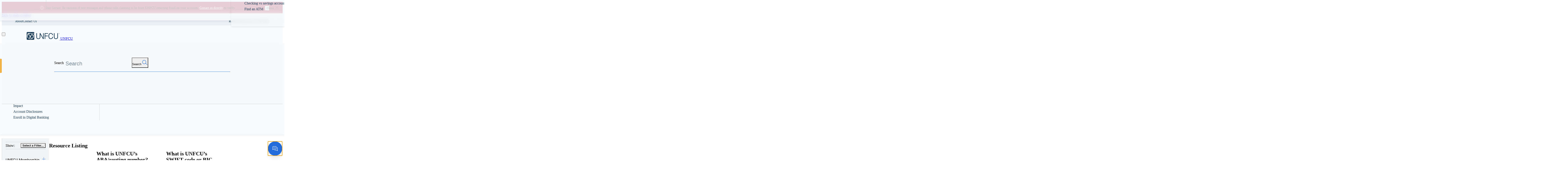

--- FILE ---
content_type: text/html; charset=utf-8
request_url: https://www.unfcu.org/help/
body_size: 23742
content:


<!DOCTYPE html>
<html lang="en">
<head>
        <script src="https://cmp.osano.com/AzqQI7U96mOuB7CKP/afa88546-8e43-4d9b-90e5-ce2e0c6f37e2/osano.js?language=en"></script>

        <!-- ODP -->
        <script type='text/javascript'>
            var zaius = window['zaius']||(window['zaius']=[]);zaius.methods=["initialize","onload","customer","entity","event","subscribe","unsubscribe","consent","identify","anonymize","dispatch"];zaius.factory=function(e){return function(){var t=Array.prototype.slice.call(arguments);t.unshift(e);zaius.push(t);return zaius}};(function(){for(var i=0;i<zaius.methods.length;i++){var method=zaius.methods[i];zaius[method]=zaius.factory(method)}var e=document.createElement("script");e.type="text/javascript";e.async=true;e.src=("https:"===document.location.protocol?"https://":"http://")+"d1igp3oop3iho5.cloudfront.net/v2/ERxbBP-b1_-5-pcGG9S_9w/zaius-min.js";var t=document.getElementsByTagName("script")[0];t.parentNode.insertBefore(e,t)})();

            // Edits to this script should only be made below this line.
            zaius.event('pageview');
        </script>
        <!-- Web Experimentation -->
        <script src="https://cdn.optimizely.com/js/4754817340407808.js"></script>


    <script>
        function isSafari() {
            return (!!window.ApplePaySetupFeature || !!window.safari) && agentHas("Safari") && !agentHas("Chrome") && !agentHas("CriOS");
        }
        function agentHas(keyword) {
            return navigator.userAgent.toLowerCase().search(keyword.toLowerCase()) > -1;
        }
        if (isSafari()) {
            document.documentElement.classList.add('is-safari');
        }
    </script>


        <!-- Google Tag Manager -->
        <script>
            (function(w,d,s,l,i){w[l]=w[l]||[];w[l].push({'gtm.start':
            new Date().getTime(),event:'gtm.js'});var f=d.getElementsByTagName(s)[0],
            j=d.createElement(s),dl=l!='dataLayer'?'&l='+l:'';j.async=true;j.src=
            'https://www.googletagmanager.com/gtm.js?id='+i+dl;f.parentNode.insertBefore(j,f);
            })(window,document,'script','dataLayer','GTM-M4HKS8QH');</script>
        <!-- End Google Tag Manager -->

    <meta charset="UTF-8">
    <meta http-equiv="X-UA-Compatible" content="IE=edge">
    <meta name="viewport" content="width=device-width, initial-scale=1.0, shrink-to-fit=no, viewport-fit=cover">
    <title>Help Center | UNFCU</title>
    <link rel="icon" type="image/svg+xml" href="/static/images/unfcu_favicon.svg">
    <link rel="apple-touch-icon" sizes="180x180" href="/static/images/unfcu-apple-touch.png">
    <link rel="stylesheet" href="https://use.typekit.net/gem4rwn.css">
    <link rel="stylesheet" href="https://cdn.jsdelivr.net/npm/swiper@11.0.6/swiper-bundle.min.css">

        <meta http-equiv="Content-Security-Policy" content="default-src * data: mediastream: blob: filesystem: about: ws: wss: &#x27;unsafe-eval&#x27; &#x27;wasm-unsafe-eval&#x27; &#x27;unsafe-inline&#x27;; script-src * data: blob: &#x27;unsafe-inline&#x27; &#x27;unsafe-eval&#x27;; script-src-elem * data: blob: &#x27;unsafe-inline&#x27; &#x27;unsafe-eval&#x27;; connect-src * data: blob: &#x27;unsafe-inline&#x27;; img-src * data: blob: &#x27;unsafe-inline&#x27;; media-src * data: blob: &#x27;unsafe-inline&#x27;; frame-src * data: blob: ; style-src * data: blob: &#x27;unsafe-inline&#x27;; font-src * data: blob: &#x27;unsafe-inline&#x27;;">

    <link href="/static/css/main.css?v=NyETBT0qVacA6xugiZTOEVkwsoNBQZ_MPRrKYiAP0VY" rel="stylesheet" />
    
<meta name="title" content="Help Center" />

<meta name="description" content="Browse helpful tips, instructions, and solutions." />

<link rel="canonical" href="https://www.unfcu.org/help/" />

    <meta property="og:title" content="Help Center">
    <meta property="og:description" content="Browse helpful tips, instructions, and solutions.">

<meta property="og:type" content="website" />

    <meta property="og:image" content="https://www.unfcu.org/globalassets/photos/photo-unfcu-universal-social-card.jpg">

<meta property="og:url" content="https://www.unfcu.org/help/">
    <link rel="preconnect" href="https://cdn.fonts.net">
    <link href="https://cdn.fonts.net/kit/14e13354-d929-483d-b3df-dd6553a963fb/14e13354-d929-483d-b3df-dd6553a963fb.css" rel="stylesheet" />
    <script src="/static/js/alert-script.min.js?v=F-AfhZ3pQRxIckYnV4MV5KfuksEjjsFEiF3RL4a-iEg"></script>

    

    

<div id="block-11170"></div>
<style>
.osano-cm-dialog {
padding: 32px;
line-height: 1.5;
}

.osano-cm-dialog__close:focus, .osano-cm-info-dialog-header__close:focus {
  background-color: transparent;
  border-color: transparent;
  stroke: var(--color-navy-primary);
stroke-width: 1px;
}

.osano-cm-dialog__close:focus:hover, .osano-cm-info-dialog-header__close:focus:hover {
stroke: var(--color-navy-primary);
stroke-width: 2px;
}
.osano-cm-content__message {
  padding-bottom: 0;
margin-bottom: .5rem;
}
.osano-cm-list label {
font-weight: 300;
}

.osano-cm-list__list-item {
  margin-bottom: .5rem;
}
.osano-cm-window{
font-family: var(--font-primary),Helvetica,Arial,Hiragino Sans GB,STXihei,Microsoft YaHei,WenQuanYi Micro Hei,Hind,MS Gothic,Apple SD Gothic Neo,NanumBarunGothic,sans-serif;
font-synthesis: none;
}
.osano-cm-window p, .osano-cm-window ul, .osano-cm-window ol {
font-size: inherit;
font-variation-settings: inherit;
margin-bottom: .5rem;
}
@media (min-width: 768px) {
.osano-cm-window p, .osano-cm-window ul, .osano-cm-window ol {
font-size: inherit;
font-variation-settings: inherit;
margin-bottom: .5rem;
}
}
.osano-cm-info, .osano-cm-info-dialog-header, .osano-cm-header {
  background: var(--color-light-blue-100);
  color: var(--color-navy-primary);
}
.osano-cm-widget{display: none;}
.osano-cm-content, .osano-cm-info-dialog {
font-size: 1rem;
font-variation-settings: "opsz" 11.25;
font-weight: 300;
line-height: 1.5;
font-family: var(--font-primary), sans-serif;
color: var(--color-navy-primary);
}
.osano-cm-info-dialog p.osano-cm-header {
font-size: 1rem !important;
font-weight: 400;
}
.osano-cm-info-dialog p, .osano-cm-info-dialog ul, .osano-cm-disclosure {
font-size: .75rem !important;
}
.osano-cm-button {
border-radius: 23px;
background-color: transparent;
font-weight: 400;
padding: 11.5px 1.5rem;
margin-top: .5rem;
color: var(--color-brand-blue-primary);
border-color: var(--color-brand-blue-primary);
}
.osano-cm-button:hover {
color: var(--color-navy-primary);
    border-color: var(--color-brand-blue-light);
    background-color: var(--color-brand-blue-light);
}
.osano-cm-button--type_deny {
color: var(--color-navy-primary);
  border-color: var(--color-navy-primary);
}
.osano-cm-button--type_deny:hover {
border-color: var(--color-light-blue-100);
  background-color: var(--color-light-blue-100);
}
.osano-cm-disclosure {
    padding-top:  1em;
}
.osano-cm-disclosure--collapse {
    padding-bottom: 1.5em;
}
.osano-cm-save {
color: #fff;
border-color: rgba(0,0,0,0);
background-color: var(--color-brand-blue-primary);
}
.osano-cm-save:hover {
background-color: var(--color-navy-primary);
color: #fff;
}
.osano-cm-toggle__input:checked + .osano-cm-toggle__switch::after, .osano-cm-toggle__input:checked + .osano-cm-toggle__switch::before {
  border-color: transparent;
}

.osano-cm-toggle__input:disabled:checked + .osano-cm-toggle__switch, .osano-cm-toggle__input:disabled:checked:focus + .osano-cm-toggle__switch, .osano-cm-toggle__input:disabled:checked:hover + .osano-cm-toggle__switch {
background-color: var(--color-brand-blue-light);
  border-color: transparent;
}

.osano-cm-toggle__input:disabled:checked + .osano-cm-toggle__switch::after, .osano-cm-toggle__input:disabled:checked:focus + .osano-cm-toggle__switch::after, .osano-cm-toggle__input:disabled:checked:hover + .osano-cm-toggle__switch::after {
background-color: #fff;
border-color: transparent;
}
.osano-cm-opt-out-honored-wrapper__additional-label {
font-weight: 300;
}
.osano-cm-opt-out-honored-wrapper--position_left.osano-cm-opt-out-honored-wrapper--has-main-widget {
  left: 1em;
}
</style>
<div id="block-10932"></div>
    <script src="https://cdn.jsdelivr.net/npm/swiper@11/swiper-bundle.min.js"></script>

<div id="block-10942"></div>
<meta name="msvalidate.01" content="D9045F01162D8A99F725E6643B59315E" />
<div id="block-11169"></div>
<!-- Start of Talkdesk Code -->
    <script>
      var webchat;
      (function(window, document, node, props, configs) {
        if (window.TalkdeskChatSDK) {
          console.error("TalkdeskChatSDK already included");
          return;
        }
        var divContainer = document.createElement("div");
        divContainer.id = node;
        document.body.appendChild(divContainer);
        var src = "https://talkdeskchatsdk.talkdeskapp.com/v2/talkdeskchatsdk.js";
        var script = document.createElement("script");
        var firstScriptTag = document.getElementsByTagName("script")[0];
        script.type = "text/javascript";
        script.charset = "UTF-8";
        script.id = "tdwebchatscript";
        script.src = src;
        script.async = true;
        firstScriptTag.parentNode.insertBefore(script, firstScriptTag);
        script.onload = function() {
          webchat = TalkdeskChatSDK(node, props);
          webchat.init(configs);
          /*
           * Send custom data from your website to TalkDesk!
           * If you would like to do it, you need to remove the following commented code and
           * modify the webchat.setContextParam parameters to pass in the data you need.
           */
           /*function setContext() {
             webchat.setContextParam({ "var1": "value1", "var2": "value2", "var3": 100 })
           }
           // Send data when the chat conversation is initiated
           webchat.onConversationStart = function() {
             setContext()
           }
           // Send data when the chat widget is open
           webchat.onOpenWebchat = function() {
             setContext()
           }*/
        };
      })(
        window,
        document,
        "tdWebchat",
        { touchpointId: "06e297dd97974967bfa93493cb563d69", accountId: "", region: "td-us-1" },
        { enableValidation: false, enableEmoji: true, enableUserInput: true, enableAttachments: false,
      styles: {
				'chatThemeMainFont': 'HelveticaNowVariableRoman,Helvetica,Arial',
                'welcomeMessageBackgroundColor': '#eaeff4',
                'welcomeMessageTitleFontFamily': 'HelveticaNowVariableRoman,Helvetica,Arial',
                'welcomeMessageTitleFontSize': '18px',
                'welcomeMessageTitleColor': '#1D3F59',
                'welcomeMessageContentFontSize': '0',
                'welcomeMessageContentColor': '#1D3F59',
                'chatIcon': 'https://cdn.bfldr.com/51RXNZY9/at/mq7qg5jrcmt2cnr7wz8jck/chat-large.svg',
                'chatTitleIcon': 'https://cdn.bfldr.com/51RXNZY9/at/7rxtmqxszfhttb655cktjcn/chat-medium.svg',
                'chatTitleIconHeight': '30px',
                'botBackgroundColor': '#F4F6F9',
                'botTextColor': '#1D3F59',
                'buttonBackgroundColor': '#FFFFFF',
                'buttonTextColor': '#226BDB',
                'buttonHoverBackgroundColor': '#cddaf4',
                'botIcon': 'https://cdn.bfldr.com/51RXNZY9/at/257mjv35977wfh8rk8qhw9j/webchat-circle.svg',
                'userInputSeparatorColor': '#E3E9F0',
                'userBackgroundColor': '#1D3F59',
                'userAnchorTextColor': '#ffffff',
                'userAnchorTextColorVisited': '#cddaf4',
                'botAnchorTextColor': '#226bdb',
                'botAnchorTextColorVisited': '#1D3F59',
                'chatDialogBoxFontColor': '#1D3F59',
                'chatConfirmButtonBackgroundColor': '#226BDB',
                'chatCancelButtonFontColor': '#1D3F59',
                'startChatButtonBackgroundColor': '#226BDB',
                'startChatButtonBorderColor': '#226BDB',
                'startChatButtonHoverBackgroundColor': '#1D3F59',
                'startChatButtonHoverBorderColor': '#1D3F59',
                'welcomeMessageContentFontFamily': 'HelveticaNowVariableRoman,Helvetica,Arial',
                'customMessageNoBubbleFontFamily': 'HelveticaNowVariableRoman,Helvetica,Arial',
                'customMessageFontFamily': 'HelveticaNowVariableRoman,Helvetica,Arial',
                'customFieldLabelFontFamily': 'HelveticaNowVariableRoman,Helvetica,Arial',
                'customFieldInputFontFamily': 'HelveticaNowVariableRoman,Helvetica,Arial',
                'customDropdownLabelFontFamily': 'HelveticaNowVariableRoman,Helvetica,Arial',
                'customDropdownInputFontFamily': 'HelveticaNowVariableRoman,Helvetica,Arial',
                'customButtonFontFamily': 'HelveticaNowVariableRoman,Helvetica,Arial',
                'chatDialogBoxFontFamily': 'HelveticaNowVariableRoman,Helvetica,Arial',
                'chatConfirmButtonFontFamily': 'HelveticaNowVariableRoman,Helvetica,Arial',
                'chatCancelButtonFontFamily': 'HelveticaNowVariableRoman,Helvetica,Arial',
                'chatLauncherColor': '#226BDB',
                'chatHoverLauncherColor': '#4A657A',
                'customMessageNoBubbleColor': '#1D3F59'
			}
  }
);
    </script>
<!-- End of Talkdesk Code -->

    <script>
        // Dynamically add has-js class immediately
        var root = document.getElementsByTagName('html')[0];
        root.classList.add('has-js');

        // Dynamically set scrollbar width css variable
        function getScrollbarWidth() {
            var outer = document.createElement('div');
            outer.style.visibility = 'hidden';
            outer.style.overflow = 'scroll';
            document.body.appendChild(outer);
            var inner = document.createElement('div');
            outer.appendChild(inner);
            var scrollbarWidth = (outer.offsetWidth - inner.offsetWidth);
            outer.parentNode.removeChild(outer);
            return scrollbarWidth + 'px';
        }

        // Once body exists run functions
        (function domBodyExists() {
            if (document.body) {

                // Set dynamic scrollbar width variable
                root.classList.add('js-scrollbar-width-set');
                document.documentElement.style.setProperty('--scrollbar-width', getScrollbarWidth());

                // Update scrollbar width after resize
                window.addEventListener('resize', function () {
                    document.documentElement.style.setProperty('--scrollbar-width', getScrollbarWidth());
                });

                waitForElExistence('.site-header__alert-wrap').then((elm) => {

                    // Top level alert
                    const siteBody = document.querySelector('.l-body');
                    const siteHeader = document.querySelector('.site-header');
                    const siteAlertWrap = document.querySelector('.site-header__alert-wrap');
                    const siteAlert = document.querySelectorAll('.site-header__alert-wrap .site-header__alert');
                    let sitePeakChildHeight;
                    let bodyElStyle;
                    let cssVarHeaderHeight;
                    let siteAlertCookie;
                    let siteAlertCookieArr;
                    let siteHeaderHeight;

                    if (siteAlertWrap.hasChildNodes()) {

                        // Alert cookie related
                        if (siteAlert) {
                            siteAlertCookie = getCookie('siteAlertHidden');
                            siteAlertCookieArr = (siteAlertCookie !== null) ? siteAlertCookie.split(',') : null;

                            if (siteAlertCookieArr === null || siteAlertCookieArr.length !== siteAlert.length) {
                                root.classList.add('js-alert-visible');

                                if (siteAlertCookieArr !== null) {
                                    siteAlertCookieArr.forEach(item => {
                                        document.getElementById(item).remove();
                                    });
                                }

                            } 
                            else {
                                siteAlertWrap.remove();
                            }

                            // Remove alert on close button
                            siteAlert.forEach(alert => {
                                alert.addEventListener('hidden.bs.collapse', () => {
                                    const alertAmount = document.querySelectorAll('.site-header__alert-wrap .site-header__alert');

                                    let alertCSV = (getCookie('siteAlertHidden') !== null) ? getCookie('siteAlertHidden') + ',' + alert.id : alert.id;
                                    setCookie(`siteAlertHidden`, alertCSV, 2);
                                });
                            });
                        }
                    }
                })
            } else {
                window.requestAnimationFrame(domBodyExists);
            }
        })();

        // Global cookie handling
        function setCookie(name, value, expDays) {
            let date = new Date();
            date.setTime(date.getTime() + (expDays * 24 * 60 * 60 * 1000));
            const expires = "expires=" + date.toUTCString();
            document.cookie = name + "=" + value + "; " + expires + "; path=/";
        }

        function getCookie(name) {
            const nameEQ = name + '=';
            const ca = document.cookie.split(';');

            for (let i = 0; i < ca.length; i++) {
                let c = ca[i];

                while (c.charAt(0) === ' ') {
                    c = c.substring(1, c.length);
                }

                if (c.indexOf(nameEQ) === 0) {
                    return c.substring(nameEQ.length, c.length);
                }
            }

            return null;
        }

        function waitForElExistence(selector) {
            return new Promise(resolve => {
                if (document.querySelector(selector)) {
                    return resolve(document.querySelector(selector));
                }

                const observer = new MutationObserver(mutations => {
                    if (document.querySelector(selector)) {
                        resolve(document.querySelector(selector));
                        observer.disconnect();
                    }
                });

                observer.observe(document.body, {
                    childList: true,
                    subtree: true
                });
            });
        }

    </script>
</head>
<body class="l-body has-header-fixed off-canvas-left header-is-pinned" data-off-canvas-breakpoint="1150">

        <!-- Google Tag Manager (noscript) -->
        <noscript>
            <iframe src="https://www.googletagmanager.com/ns.html?id=GTM-M4HKS8QH"
                    height="0" width="0" style="display:none;visibility:hidden"></iframe>
        </noscript>
        <!-- End Google Tag Manager (noscript) -->

    

<div id="block-10700"></div>
<img src="https://d21y75miwcfqoq.cloudfront.net/bd2012e3" style="position: absolute"
referrerpolicy="no-referrer-when-downgrade">
    

    <div class="l-surround">
        <script>
!function(T,l,y){var S=T.location,k="script",D="instrumentationKey",C="ingestionendpoint",I="disableExceptionTracking",E="ai.device.",b="toLowerCase",w="crossOrigin",N="POST",e="appInsightsSDK",t=y.name||"appInsights";(y.name||T[e])&&(T[e]=t);var n=T[t]||function(d){var g=!1,f=!1,m={initialize:!0,queue:[],sv:"5",version:2,config:d};function v(e,t){var n={},a="Browser";return n[E+"id"]=a[b](),n[E+"type"]=a,n["ai.operation.name"]=S&&S.pathname||"_unknown_",n["ai.internal.sdkVersion"]="javascript:snippet_"+(m.sv||m.version),{time:function(){var e=new Date;function t(e){var t=""+e;return 1===t.length&&(t="0"+t),t}return e.getUTCFullYear()+"-"+t(1+e.getUTCMonth())+"-"+t(e.getUTCDate())+"T"+t(e.getUTCHours())+":"+t(e.getUTCMinutes())+":"+t(e.getUTCSeconds())+"."+((e.getUTCMilliseconds()/1e3).toFixed(3)+"").slice(2,5)+"Z"}(),iKey:e,name:"Microsoft.ApplicationInsights."+e.replace(/-/g,"")+"."+t,sampleRate:100,tags:n,data:{baseData:{ver:2}}}}var h=d.url||y.src;if(h){function a(e){var t,n,a,i,r,o,s,c,u,p,l;g=!0,m.queue=[],f||(f=!0,t=h,s=function(){var e={},t=d.connectionString;if(t)for(var n=t.split(";"),a=0;a<n.length;a++){var i=n[a].split("=");2===i.length&&(e[i[0][b]()]=i[1])}if(!e[C]){var r=e.endpointsuffix,o=r?e.location:null;e[C]="https://"+(o?o+".":"")+"dc."+(r||"services.visualstudio.com")}return e}(),c=s[D]||d[D]||"",u=s[C],p=u?u+"/v2/track":d.endpointUrl,(l=[]).push((n="SDK LOAD Failure: Failed to load Application Insights SDK script (See stack for details)",a=t,i=p,(o=(r=v(c,"Exception")).data).baseType="ExceptionData",o.baseData.exceptions=[{typeName:"SDKLoadFailed",message:n.replace(/\./g,"-"),hasFullStack:!1,stack:n+"\nSnippet failed to load ["+a+"] -- Telemetry is disabled\nHelp Link: https://go.microsoft.com/fwlink/?linkid=2128109\nHost: "+(S&&S.pathname||"_unknown_")+"\nEndpoint: "+i,parsedStack:[]}],r)),l.push(function(e,t,n,a){var i=v(c,"Message"),r=i.data;r.baseType="MessageData";var o=r.baseData;return o.message='AI (Internal): 99 message:"'+("SDK LOAD Failure: Failed to load Application Insights SDK script (See stack for details) ("+n+")").replace(/\"/g,"")+'"',o.properties={endpoint:a},i}(0,0,t,p)),function(e,t){if(JSON){var n=T.fetch;if(n&&!y.useXhr)n(t,{method:N,body:JSON.stringify(e),mode:"cors"});else if(XMLHttpRequest){var a=new XMLHttpRequest;a.open(N,t),a.setRequestHeader("Content-type","application/json"),a.send(JSON.stringify(e))}}}(l,p))}function i(e,t){f||setTimeout(function(){!t&&m.core||a()},500)}var e=function(){var n=l.createElement(k);n.src=h;var e=y[w];return!e&&""!==e||"undefined"==n[w]||(n[w]=e),n.onload=i,n.onerror=a,n.onreadystatechange=function(e,t){"loaded"!==n.readyState&&"complete"!==n.readyState||i(0,t)},n}();y.ld<0?l.getElementsByTagName("head")[0].appendChild(e):setTimeout(function(){l.getElementsByTagName(k)[0].parentNode.appendChild(e)},y.ld||0)}try{m.cookie=l.cookie}catch(p){}function t(e){for(;e.length;)!function(t){m[t]=function(){var e=arguments;g||m.queue.push(function(){m[t].apply(m,e)})}}(e.pop())}var n="track",r="TrackPage",o="TrackEvent";t([n+"Event",n+"PageView",n+"Exception",n+"Trace",n+"DependencyData",n+"Metric",n+"PageViewPerformance","start"+r,"stop"+r,"start"+o,"stop"+o,"addTelemetryInitializer","setAuthenticatedUserContext","clearAuthenticatedUserContext","flush"]),m.SeverityLevel={Verbose:0,Information:1,Warning:2,Error:3,Critical:4};var s=(d.extensionConfig||{}).ApplicationInsightsAnalytics||{};if(!0!==d[I]&&!0!==s[I]){var c="onerror";t(["_"+c]);var u=T[c];T[c]=function(e,t,n,a,i){var r=u&&u(e,t,n,a,i);return!0!==r&&m["_"+c]({message:e,url:t,lineNumber:n,columnNumber:a,error:i}),r},d.autoExceptionInstrumented=!0}return m}(y.cfg);function a(){y.onInit&&y.onInit(n)}(T[t]=n).queue&&0===n.queue.length?(n.queue.push(a),n.trackPageView({})):a()}(window,document,{src: "https://js.monitor.azure.com/scripts/b/ai.2.gbl.min.js", crossOrigin: "anonymous", cfg: {instrumentationKey: 'be63689b-a974-496d-b0c8-a2a32e5e99e9', disableCookiesUsage: false }});
</script>

        <div class="l-off-canvas-overlay"></div>
        
    <div class="site-header__alert-wrap">
        

    <div class="site-header__alert site-header__alert--icon-outline site-header__alert--red-bg collapse show" id="block-12383">
        <div class="container-fluid">
            <div class="site-header__alert-body">
                <span>Stay Secure: Be cautious of text messages and phone calls claiming to be from UNFCU reporting fraud on your accounts. <a href="/contact/">Contact us directly</a> to verify.</span>
            </div>
            <button class="btn-close" type="button" data-bs-toggle="collapse" data-bs-target="#block-12383" aria-expanded="false" aria-controls="block-12383">
                <span class="visually-hidden">Close</span>
            </button>
        </div>
    </div>

    </div>
<header class="site-header headroom l-header">
    <a href="#main" class="skip-link">Skip to main content</a>
    <div class="skip-link-backdrop"></div>

    <div class="site-header__elements l-header__elements">
            <!-- Ultity nav desktop -->
            <div class="site-header__utility-nav-desktop js-utility-nav--desktop-parking">
            </div>

        <!-- Main bar -->
        <div class="site-header__main-bar">

            <!-- Show/hide off-canvas button -->

            <button class="toggle-off-canvas toggle-hamburger" type="button" aria-expanded="false" aria-controls="offCanvasArea" aria-label="Open Menu">
                <span class="toggle-hamburger__wrapper">
                    <span class="toggle-hamburger__bun"></span>
                    <span class="toggle-hamburger__bun"></span>
                    <span class="toggle-hamburger__bun"></span>
                </span>
            </button>

            <!-- Mobile logo -->
            <a class="site-header__logo" href="/">
                    <img src="/contentassets/2f1ce5cfde46466bb77c2a27371cfbde/unfcu_primary_logo_elite_navy_rgb.svg" alt="" width="153" height="40" />
            </a>

            <ul class="site-header__mobile-side-controls">
                    <li>
                        <div class="site-header__nav-search-toggle-mobile js-nav-search-toggle--mobile-parking">
                            <button id="navSearchCollapseToggle" class="btn btn-search btn-search--toggle collapsed" type="button" data-bs-toggle="collapse" data-bs-target="#navSearchCollapse">
                                <span class="visually-hidden">Search</span>
                                <img class="icon-nav-search-close" src="/static/images/icon-search-close.svg" alt="" width="20" height="20">
                                <img class="icon-nav-search" src="/static/images/icon-search.svg" alt="" width="20" height="20">
                            </button>
                        </div>
                    </li>
                    <li>
                        <div class="site-header__sign-in-toggle-mobile js-sign-in-toggle--mobile-parking">
                            <div class="sign-in-toggle-wrap">
                                    <a id="navSignInCollapseToggle" class="btn btn-sign-in btn-sign-in--toggle collapsed js-no-speed-bump" href="https://auth.unfcu.org/am/XUI/?realm=/alpha&amp;authIndexType=service&amp;authIndexValue=AULoginWithWeb#/">
                                        <span>Sign In</span>
                                    </a>
                            </div>
                        </div>
                    </li>
            </ul>

            <!-- Put elements in l-off-canvas container if you want them off canvas -->
            <div class="site-header__off-canvas l-off-canvas slide-over-transition" id="offCanvasArea" tabindex="-1" aria-labelledby="offCanvasTitle">
                <div class="l-off-canvas__helper">
                    <span id="offCanvasTitle" class="visually-hidden">Site navigation</span>

                    <!-- Navigation -->
                    <nav class="main-nav mln mln--navbar mln--navbar-slide-over" data-mln-breakpoint="1150" aria-label="primary">
                        <a class="site-header__logo" href="/">
                                <svg class="unfcu-logo" xmlns="http://www.w3.org/2000/svg" viewBox="0 0 1200 282.94">
                                    <defs>
                                        <style>
                                            .unfcu-logo .cls-1 {
                                                fill: #1d3f59;
                                            }

                                            .unfcu-logo .cls-1, .unfcu-logo .cls-2, .unfcu-logo .cls-3 {
                                                stroke-width: 0px;
                                            }

                                            .unfcu-logo .cls-2 {
                                                fill: #1e405a;
                                            }

                                            .unfcu-logo .cls-3 {
                                                fill: #fff;
                                            }
                                        </style>
                                    </defs>
                                    <path class="cls-2" d="M426.65,255.73c-15.38,0-28.6-2.83-39.65-8.48-11.06-5.65-19.56-14.2-25.5-25.65-5.95-11.45-8.92-25.63-8.92-42.53V41.83h23.81v137.54c0,12.73,2,23.16,6.01,31.29,4,8.13,9.75,14.13,17.25,17.98,7.49,3.86,16.52,5.79,27.09,5.79s19.57-1.92,27.01-5.75c7.44-3.83,13.14-9.83,17.1-17.99,3.96-8.15,5.93-18.6,5.93-31.32V41.83h23.81v137.24c0,16.9-2.96,31.07-8.88,42.49-5.92,11.43-14.4,19.98-25.43,25.65-11.03,5.68-24.24,8.51-39.62,8.51Z"></path>
                                    <path class="cls-2" d="M481.2,41.83h19.64l79.68,139.75c3.54,6.29,7.08,12.83,10.61,19.61,3.54,6.78,7.3,14.13,11.28,22.04.39.69.74,1.38,1.03,2.06.29.69.61,1.38.96,2.06l-2.95,6.56c-.05-1.72-.12-3.41-.22-5.09-.1-1.67-.2-3.34-.29-5.01-.25-8.79-.44-16.56-.59-23.29s-.25-12.92-.29-18.58l-.15-140.12h23v209.92h-28.01l-72.31-126.56c-3.69-6.39-7.47-13.16-11.35-20.31-3.88-7.15-7.54-14.07-10.98-20.75-3.44-6.68-6.31-12.6-8.62-17.76,0,0-11.87-24.54-10.43-24.54Z"></path>
                                    <path class="cls-2" d="M656.16,251.75V41.83h123.39v21.6h-99.58v188.32h-23.81ZM672.45,153.57v-21.3h97.07v21.3h-97.07Z"></path>
                                    <path class="cls-2" d="M880.63,255.87c-17.05,0-32.04-4.14-44.96-12.42-12.92-8.28-22.96-20.59-30.11-36.93-7.15-16.34-10.73-36.25-10.73-59.74s3.58-43.42,10.73-59.81c7.15-16.39,17.16-28.71,30.04-36.96s27.86-12.38,44.96-12.38c13.56,0,25.86,2.59,36.89,7.78,11.03,5.18,20.31,13.37,27.83,24.54,7.52,11.18,12.58,25.34,15.18,42.49h-23.88c-2.36-12.63-6.22-22.89-11.57-30.77-5.36-7.89-11.79-13.6-19.31-17.14-7.52-3.54-15.82-5.31-24.91-5.31-12.58,0-23.43,3.27-32.54,9.8-9.12,6.54-16.18,16.34-21.19,29.41-5.01,13.07-7.52,29.19-7.52,48.35s2.48,35.28,7.44,48.35c4.96,13.07,12.06,22.89,21.3,29.45,9.24,6.56,20.1,9.84,32.58,9.84,9.48,0,18.27-2.11,26.35-6.34,8.08-4.23,14.84-10.8,20.27-19.72,5.43-8.92,8.83-20.16,10.21-33.72h23.95c-1.62,18.13-6.22,33.28-13.78,45.44-7.57,12.16-17.15,21.17-28.75,27.01-11.6,5.85-24.42,8.77-38.47,8.77Z"></path>
                                    <path class="cls-2" d="M1067.87,255.73c-15.38,0-28.6-2.83-39.65-8.48-11.06-5.65-19.56-14.2-25.5-25.65s-8.92-25.63-8.92-42.53V41.83h23.81v137.54c0,12.73,2,23.16,6.01,31.29,4,8.13,9.75,14.13,17.25,17.98,7.49,3.86,16.52,5.79,27.09,5.79s19.57-1.92,27.01-5.75c7.44-3.83,13.14-9.83,17.1-17.99,3.96-8.15,5.93-18.6,5.93-31.32V41.83h23.81v137.24c0,16.9-2.96,31.07-8.88,42.49-5.92,11.43-14.4,19.98-25.43,25.65-11.03,5.68-24.24,8.51-39.62,8.51Z"></path>
                                    <path class="cls-1" d="M1176.38,67.44v-15.62h6.77c1.09,0,2.04.17,2.85.51.81.34,1.43.84,1.87,1.48.44.65.66,1.42.66,2.31,0,.74-.14,1.38-.41,1.93-.27.55-.66.99-1.16,1.33-.5.34-1.09.56-1.76.67v-.33c.67.11,1.21.3,1.63.57.41.27.73.63.93,1.08.2.45.33.99.37,1.65l.16,2.47c.01.25.04.49.09.72.04.23.1.45.18.66s.17.39.28.56h-2.34c-.13-.2-.23-.43-.3-.7-.07-.27-.12-.57-.15-.91,0-.06,0-.13-.01-.19,0-.06,0-.13-.01-.2l-.07-1.68c-.03-.71-.14-1.26-.33-1.66-.2-.4-.48-.69-.86-.86-.37-.17-.87-.25-1.48-.25h-5.54v-1.91h5.49c.6,0,1.12-.1,1.56-.31.44-.2.79-.51,1.04-.93.25-.41.37-.92.37-1.52,0-.57-.13-1.05-.38-1.43-.25-.38-.61-.66-1.09-.84-.47-.18-1.04-.27-1.69-.27h-5.3l.91-.98v14.65h-2.27Z"></path>
                                    <path class="cls-1" d="M1182.6,77.02c-9.59,0-17.4-7.8-17.4-17.39s7.8-17.39,17.4-17.39,17.4,7.8,17.4,17.39-7.8,17.39-17.4,17.39ZM1182.6,44.29c-8.46,0-15.34,6.88-15.34,15.34s6.88,15.34,15.34,15.34,15.34-6.88,15.34-15.34-6.88-15.34-15.34-15.34Z"></path>
                                    <path class="cls-1" d="M278.43,255.69c0,15.03-13.3,27.24-29.7,27.24H29.7c-16.4,0-29.7-12.21-29.7-27.24V27.24C0,12.19,13.3,0,29.7,0h219.03c16.4,0,29.7,12.19,29.7,27.24v228.46Z"></path>
                                    <path class="cls-3" d="M286.82,81.54l.47,4.67-1.52,4.52-1.31,4.39-1.78,4.25-2.15,4.11-2.03,4.24-3.14,3.68-3.01,2.6-3.33,2.25-2.83,2.46-3.73,2.05-3.12,2.61-3.65,1.92-3.96,1.39-3.93,1.52-4.2.8-4.15,1.13-4.28.56-2.52-.56-4.64.77-4.55-.5-4.44-.46-4.24-.99-5.46-.75-4.08-1.23-4.44-2.59-3.72-1.7-3.23-2.28-3.51-1.99-3.29-3.45-3.23-2.33-2.06-3.13-3.06-3.36-.83-2.97-1.24-3.46-.85-3.56-.54-3.65v-3l-.51-4.65.66-4.61,1.84-4.38,1.66-4.32,2.31-4.09,2.88-3.8,2.51-4.03,3.47-2.24,2.49-2.99,3.48-2.11,3.23-2.38,3.38-2.25,3.99-1.34,3.66-1.96,4.12-.93,4.16-.8,4.06-1.32,4.26-.31h2.49l4.61-.45h4.55l4.5.32,4.35.79,5.32,1.12,4.06,1.35,4.51,2.45,3.83,1.62,3.43,2.07,3.01,2.5,3.91,2.97,2.77,2.69,2.33,2.99,2.11,3.1,1.29,3.46,1.04,3.49.87,3.52.72,3.6.22,2.96ZM230.96,47.55l-4.45.58-4.34.77-4.06,1.59-3.79,1.94-3.36,2.47-3.3,2.46-3.01,2.78-3.21,2.73-1.22,2.97-1.62,2.71-1.85,2.69-1.49,2.87-1.05,3.03-.69,3.1-.1,3.15.27,3.16.05,1.81v3.49s.16,3.46.16,3.46l1.48,3.14.9,3.25,1.74,2.91,1.4,3.03,2.71,3.23,2.23,2.51,3.58,2.37,2.82,1.86,2.59,2.16,3.16,1.41,2.86.97,3.82,1.16,3.11.38,4.07.2h3.36l4.49-.56,4.31-1.11,3.81-2.05,3.96-1.56,3.78-1.96,3.26-2.61,3.16-2.71,2.29-3.32,1.62-2.74,1.92-2.6,1.89-2.7,1.14-2.97.46-3.12.65-3.06.8-3.1.28-3.17-.63-1.79-.23-3.44-.33-3.42-.68-3.33-1.29-3.14-1.6-2.96-2.11-2.65-1.93-3.67-2.42-2.38-3.43-2.54-2.88-1.79-2.6-2.15-3.46-.9-3.16-1.37-3.47-.6-3.48-.5-3.5-.75-3.36.36Z"></path>
                                    <path class="cls-3" d="M248.74,192.63l-4.91,9.11-4.99,9.5-6.93,8.15-7.9,7.2-7.18,7.96-8.93,6.16-9.61,5.23-8.78,2.07-8.44,2.52-8.16,3.49-8.78,1.87-9.22-.51-9.01.23-9.05-.62-9.15.06-8.99-2.1-8.95-2.26-9.48-1.04-5.26-1.46-9.01-4.74-8.59-5.05-8.68-4.65-7.61-5.92-9.33-7.42-7.86-5.59-5.98-9.94-6.59-6.64-3.89-8.12-4.72-7.66-4.16-10.65-3.01-7.88-1.04-8.59.19-8.58-.7-8.49.19-8.54,2.17-8.27,2.42-8.65,2.58-5.97,4.17-9.99,5.64-9.1,6.12-8.76,7.63-7.5,8.29-6.79,9.29-5.53,8.87-6.24,8.26-3.13,9.06-1.11,8.35-2.68,8.52-2.62,9.15.36,8.93-1.28,9.12-.51,9.24.43,8.81,3.53,8.95,2.18,9.28,1.52,4.93,2.32,10,2.48,8.56,5.25,8.45,5.05,7.28,6.33,10.57,6.2,5.3,7.84,7.26,8.86,5.97,6.97,5.07,7.5,4.85,7.65,4.37,10.22.6,8.78,2.95,8.27-.4,8.59.35,8.57-.88,8.33-1.08,8.76-2.56,7.8-1.93,7.27ZM171.08,63.3l-10.93-3.46-11.05-2.11-11.03-1.08-11.03-.43-10.57,1.9-10.16,2.66-10.02,3.03-9.31,4.24-8.04,2.84-6.24,5.03-7.35,4.02-4.01,6.87-5.85,5.4-6.23,5.39-2.6,7.46-4.51,6.55-1.69,4.22-3.6,7.93-2.22,8.61-1.77,7.95-.59,8.42,1.94,8.41.51,8.27,2.03,10.23,4.19,7.65,3.18,9.95,4.9,7.19,6.17,6.41,5.4,6.74,6.91,5.65,6.79,5.74,7.4,5.25,8.88,3.13,7.62,3.95,10.87,4.06,11.3,1.59,11.14,1.21,11.08.14,10.5-2.27,10.89-1.13,9.61-4.08,9.52-4.08,6.41-4.81,6.82-4.3,6.09-5.06,6.92-4.49,5.84-5.54,4.27-6.58,4.16-6.65,2.59-5.84,2.43-4.88,3.13-8.59,2.77-8.07.86-8.4,1.27-8.29-.8-8.38-2.23-8.19-.81-10.32-3.07-7.91-4.77-9.54-5.25-6.99-5.35-6.79-5.11-6.96-6.54-6.04-7.09-5.58-8.37-4.06-7.65-5.12-8.56-2.11Z"></path>
                                    <path class="cls-3" d="M73.57,105.72c4.16,3.04,10.74,8.89,17.22,12.05,11.03,5.39,14.81,6.66,28.6,11.22,7.77,2.56,6.63-1.73,6.63-1.73-.7-2.31.9-8.17.9-8.17,3.31-6.07,15.8,1.14,9.91,10.28-1.52,2.35,4.39,2.68,6.94,2.44,0,0,9.23-.56,19.32-6.16,9.38-5.2,26.62-13.76,31.33-17.97,4.69-4.21,6.29,6.25,6.29,6.25,0,0-12.25,11.44-16.57,13.72-9.04,4.78-20.61,12.43-27.03,14.63-7.89,2.66-11.31,6.92-13.08,11.14,0,0-1.28,3.63-.45,5.78,1.69,4.32,17.52,34.52,21.61,49.82,5.29,19.87,15.52,35.15,15.52,35.15h-12.24s-16.34-24.55-21.92-38.44c-2.23-5.51-10.58-21.75-15.48-26.4-8.66.41-28.25,60.04-28.25,60.04-.84,4.44-3.47,2.97-3.47,2.97,0,0-12.19,1.38-11.47-3.6,1.19-8.18,13.63-46.89,16.83-53.33,1.73-3.45,8.96-20.4,10.14-23.87,1.2-3.52,1.11-5.38,1.11-5.38-1.45-10.34-6.54-12.54-6.54-12.54-3.59-3.08-21.14-12.12-27.41-18.12-11.56-11.02-14.71-13.28-14.93-15.06-.1-.89-.27-2.42.8-3.69,0,0,2.57-3.35,5.72-1.07"></path>
                                    <path class="cls-3" d="M35.2,26.35c-.6,3.07,3.32,10.72,5.7,13.62,12.99,15.81,20.69,29.38,35.27,44.13,6.95,6.33,11.89,12.42,23.26,17.8,1.18.64,4.33,1.53,3.97.48-15.46-22.84-32.2-43.84-56.51-64.77,0,0-10.83-10.24-11.69-11.26"></path>
                                    <path class="cls-3" d="M94.04,38.84c-.9,10.54-9.94,16.09-17.44,23.44-7.53,9.89-23.98,15.17-39.63,20.06-3.14,1.48-10.99,4.04-17.54-1.7,25.88-12.28,46.78-25.53,61.81-44.57,1.61-2.05,2.17-3.32,3.18-6.56,0,0,9.89-2.94,9.63,9.34"></path>
                                    <path class="cls-3" d="M13.61,49l-1.16,3.66s52.27,19.54,100.04,27.19c0,0,7.35.42,8.85-5.07,0,0-92.15-20.45-107.72-25.78"></path>
                                </svg>
                            <span class="visually-hidden">UNFCU</span>
                        </a>

                        <div class="site-header__controls-wrap">
                            <!-- Navigation list -->
                            <ul class="mln__list">
                                            <li>
                                                


<a href="#">Save</a>
    <div class="mln__child__mega-menu">
        <!-- mobile subnav -->
        <div class="site-header__mobile-slide-over-wrap">
                    <a class="slide-over__sub-nav-item btn" href="/savings/">High-Yield Savings Account</a>
                    <a class="slide-over__sub-nav-item btn" href="/share-certificates/">Share Certificates (Term Deposit Accounts)</a>
                    <a class="slide-over__sub-nav-item btn" href="/savings/child-minor/">Child/Minor Savings Accounts</a>
        </div><!-- end mobile subnav -->
        <!-- desktop mega menu -->
        <div class="mega-menu__wrap">
            <div class="mega-menu__col-row">
                <div class="mega-menu__col">
                    <div class="mega-menu__intro mega-menu__col-content">
                        <p class="mega-menu-heading h3">Grow your money securely, access it globally</p>
                    </div>
                </div>
                <div class="mega-menu__col">
                    <div class="nav flex-column align-items-start" role="tablist" aria-orientation="vertical">

                                    <a class="mega-menu__nav-item" href="/savings/" data-bs-toggle="tab" role="link">High-Yield Savings Account</a>
                                    <a class="mega-menu__nav-item" href="/share-certificates/" data-bs-toggle="tab" role="link">Share Certificates (Term Deposit Accounts)</a>
                                    <a class="mega-menu__nav-item" href="/savings/child-minor/" data-bs-toggle="tab" role="link">Child/Minor Savings Accounts</a>
                    </div>
                </div>
                <div class="mega-menu__col">
                    <div class="tab-content" id="megaMenuTabContent-">
                    </div>
                </div>
                    <div class="mega-menu__col">
                        <div class="mega-menu__utility-nav">
                            <p class="meta">Help & Guidance</p>
                            
    <ul class="mega-menu__utility-nav">
            <li>
                <a href="/financial-wellness/how-your-money-is-insured/">How your money is insured</a>
            </li>
            <li>
                <a href="/financial-wellness/importance-of-beneficiaries/">The importance of beneficiaries</a>
            </li>
            <li>
                <a href="/rates/">Rates</a>
            </li>
    </ul>

                        </div>
                    </div>
            </div>
        </div><!-- end desktop mega menu -->
    </div>

                                            </li>
                                            <li>
                                                


<a href="#">Spend</a>
    <div class="mln__child__mega-menu">
        <!-- mobile subnav -->
        <div class="site-header__mobile-slide-over-wrap">
                    <div class="site-header__collapse-item">
                        <button class="slide-over__sub-nav-item btn collapsed" type="button" data-bs-toggle="collapse" aria-expanded="false">
                            Credit Cards
                        </button>
                        <div class="mega-menu__nav-list collapse">
                            <ul>
                                    <li>
                                        <a href="/credit-cards/">Overview</a>
                                    </li>
                                    <li>
                                        <a href="/credit-cards/azure/">Azure Credit Card</a>
                                    </li>
                                    <li>
                                        <a href="/credit-cards/elite/">Elite Credit Card</a>
                                    </li>
                                    <li>
                                        <a href="/credit-cards/rewards/">Credit Card Rewards</a>
                                    </li>
                            </ul>
                        </div>
                    </div>
                    <a class="slide-over__sub-nav-item btn" href="/checking/">Checking Account</a>
                    <a class="slide-over__sub-nav-item btn" href="/checking/youth/">Youth Checking Account</a>
                    <a class="slide-over__sub-nav-item btn" href="/checking/debit-card/">Debit Card</a>
        </div><!-- end mobile subnav -->
        <!-- desktop mega menu -->
        <div class="mega-menu__wrap">
            <div class="mega-menu__col-row">
                <div class="mega-menu__col">
                    <div class="mega-menu__intro mega-menu__col-content">
                        <p class="mega-menu-heading h3">Make secure purchases and ATM withdrawals globally</p>
                    </div>
                </div>
                <div class="mega-menu__col">
                    <div class="nav flex-column align-items-start" role="tablist" aria-orientation="vertical">

                                <button class="mega-menu__nav-item btn" id="megaMenuTab-2686" data-bs-toggle="tab" data-bs-target="#megaMenuTabPanel-2686" type="button" role="tab" aria-controls="megaMenuTabPanel-2686" aria-selected="false">
Credit Cards                                    <svg id="Layer_2" data-name="Layer 2" xmlns="http://www.w3.org/2000/svg" viewBox="0 0 14.12 7.54" fill="currentColor">
                                        <g id="Layer_1-2" data-name="Layer 1">
                                            <path d="m.12.16c.17-.2.47-.22.66-.03l6.27,6.06L13.33.13c.19-.19.49-.17.66.03.17.2.16.52-.03.71l-6.9,6.67L.15.87C-.04.68-.05.37.12.16Z" />
                                        </g>
                                    </svg>
                                </button>
                                    <a class="mega-menu__nav-item" href="/checking/" data-bs-toggle="tab" role="link">Checking Account</a>
                                    <a class="mega-menu__nav-item" href="/checking/youth/" data-bs-toggle="tab" role="link">Youth Checking Account</a>
                                    <a class="mega-menu__nav-item" href="/checking/debit-card/" data-bs-toggle="tab" role="link">Debit Card</a>
                    </div>
                </div>
                <div class="mega-menu__col">
                    <div class="tab-content" id="megaMenuTabContent-039c8de9993b492c8d75f6d641b38ecc">
                                <div class="tab-pane fade" id="megaMenuTabPanel-2686" role="tabpanel" aria-labelledby="megaMenuTab-2686" tabindex="0">
                                    <ul>
                                                <li>
                                                    <a class="mega-menu__nav-item" href="/credit-cards/">Overview</a>
                                                </li>
                                            <li>
                                                <a class="mega-menu__nav-item" href="/credit-cards/azure/">Azure Credit Card</a>
                                            </li>
                                            <li>
                                                <a class="mega-menu__nav-item" href="/credit-cards/elite/">Elite Credit Card</a>
                                            </li>
                                            <li>
                                                <a class="mega-menu__nav-item" href="/credit-cards/rewards/">Credit Card Rewards</a>
                                            </li>
                                    </ul>
                                </div>
                    </div>
                </div>
                    <div class="mega-menu__col">
                        <div class="mega-menu__utility-nav">
                            <p class="meta">Help & Guidance</p>
                            
    <ul class="mega-menu__utility-nav">
            <li>
                <a href="/help/manage-cards-digital-banking/">Manage your cards</a>
            </li>
            <li>
                <a href="/financial-wellness/debit-vs-credit-cards/">Debit vs credit cards</a>
            </li>
            <li>
                <a href="/financial-wellness/checking-vs-savings-accounts/">Checking vs savings accounts</a>
            </li>
            <li>
                <a href="/contact/atms/">Find an ATM</a>
            </li>
    </ul>

                        </div>
                    </div>
            </div>
        </div><!-- end desktop mega menu -->
    </div>

                                            </li>
                                            <li>
                                                


<a href="#">Borrow</a>
    <div class="mln__child__mega-menu">
        <!-- mobile subnav -->
        <div class="site-header__mobile-slide-over-wrap">
                    <div class="site-header__collapse-item">
                        <button class="slide-over__sub-nav-item btn collapsed" type="button" data-bs-toggle="collapse" aria-expanded="false">
                            Loans
                        </button>
                        <div class="mega-menu__nav-list collapse">
                            <ul>
                                    <li>
                                        <a href="/loans/">Overview</a>
                                    </li>
                                    <li>
                                        <a href="/loans/personal/">Personal Loans</a>
                                    </li>
                                    <li>
                                        <a href="/loans/education/">Education Loan</a>
                                    </li>
                                    <li>
                                        <a href="/loans/home-improvement/">Home Improvement Loans</a>
                                    </li>
                                    <li>
                                        <a href="/loans/debt-consolidation/">Debt Consolidation Loan</a>
                                    </li>
                                    <li>
                                        <a href="/loans/automobile/">US Automobile Loan</a>
                                    </li>
                            </ul>
                        </div>
                    </div>
                    <div class="site-header__collapse-item">
                        <button class="slide-over__sub-nav-item btn collapsed" type="button" data-bs-toggle="collapse" aria-expanded="false">
                            Home Ownership: Outside the US
                        </button>
                        <div class="mega-menu__nav-list collapse">
                            <ul>
                                    <li>
                                        <a href="/home-ownership/">Overview</a>
                                    </li>
                                    <li>
                                        <a href="/home-ownership/international/">International Home Loans</a>
                                    </li>
                                    <li>
                                        <a href="/home-ownership/kenya/">Kenya Mortgages</a>
                                    </li>
                                    <li>
                                        <a href="/home-ownership/uganda/">Uganda Mortgages</a>
                                    </li>
                            </ul>
                        </div>
                    </div>
                    <div class="site-header__collapse-item">
                        <button class="slide-over__sub-nav-item btn collapsed" type="button" data-bs-toggle="collapse" aria-expanded="false">
                            Home Ownership: Within the US
                        </button>
                        <div class="mega-menu__nav-list collapse">
                            <ul>
                                    <li>
                                        <a href="/us-home-ownership/mortgages/">US Mortgages</a>
                                    </li>
                                    <li>
                                        <a href="/us-home-ownership/home-equity/">Home Equity</a>
                                    </li>
                                    <li>
                                        <a href="/us-home-ownership/find-representative-guide/">Find a Mortgage Representative</a>
                                    </li>
                            </ul>
                        </div>
                    </div>
        </div><!-- end mobile subnav -->
        <!-- desktop mega menu -->
        <div class="mega-menu__wrap">
            <div class="mega-menu__col-row">
                <div class="mega-menu__col">
                    <div class="mega-menu__intro mega-menu__col-content">
                        <p class="mega-menu-heading h3">Cover important expenses with flexible lending options</p>
                    </div>
                </div>
                <div class="mega-menu__col">
                    <div class="nav flex-column align-items-start" role="tablist" aria-orientation="vertical">

                                <button class="mega-menu__nav-item btn" id="megaMenuTab-4132" data-bs-toggle="tab" data-bs-target="#megaMenuTabPanel-4132" type="button" role="tab" aria-controls="megaMenuTabPanel-4132" aria-selected="false">
Loans                                    <svg id="Layer_2" data-name="Layer 2" xmlns="http://www.w3.org/2000/svg" viewBox="0 0 14.12 7.54" fill="currentColor">
                                        <g id="Layer_1-2" data-name="Layer 1">
                                            <path d="m.12.16c.17-.2.47-.22.66-.03l6.27,6.06L13.33.13c.19-.19.49-.17.66.03.17.2.16.52-.03.71l-6.9,6.67L.15.87C-.04.68-.05.37.12.16Z" />
                                        </g>
                                    </svg>
                                </button>
                                <button class="mega-menu__nav-item btn" id="megaMenuTab-5030" data-bs-toggle="tab" data-bs-target="#megaMenuTabPanel-5030" type="button" role="tab" aria-controls="megaMenuTabPanel-5030" aria-selected="false">
Home Ownership: Outside the US                                    <svg id="Layer_2" data-name="Layer 2" xmlns="http://www.w3.org/2000/svg" viewBox="0 0 14.12 7.54" fill="currentColor">
                                        <g id="Layer_1-2" data-name="Layer 1">
                                            <path d="m.12.16c.17-.2.47-.22.66-.03l6.27,6.06L13.33.13c.19-.19.49-.17.66.03.17.2.16.52-.03.71l-6.9,6.67L.15.87C-.04.68-.05.37.12.16Z" />
                                        </g>
                                    </svg>
                                </button>
                                <button class="mega-menu__nav-item btn" id="megaMenuTab-9668" data-bs-toggle="tab" data-bs-target="#megaMenuTabPanel-9668" type="button" role="tab" aria-controls="megaMenuTabPanel-9668" aria-selected="false">
Home Ownership: Within the US                                    <svg id="Layer_2" data-name="Layer 2" xmlns="http://www.w3.org/2000/svg" viewBox="0 0 14.12 7.54" fill="currentColor">
                                        <g id="Layer_1-2" data-name="Layer 1">
                                            <path d="m.12.16c.17-.2.47-.22.66-.03l6.27,6.06L13.33.13c.19-.19.49-.17.66.03.17.2.16.52-.03.71l-6.9,6.67L.15.87C-.04.68-.05.37.12.16Z" />
                                        </g>
                                    </svg>
                                </button>
                    </div>
                </div>
                <div class="mega-menu__col">
                    <div class="tab-content" id="megaMenuTabContent-817e7d7751f14cdc95a6ad7d05ce2eb2">
                                <div class="tab-pane fade" id="megaMenuTabPanel-4132" role="tabpanel" aria-labelledby="megaMenuTab-4132" tabindex="0">
                                    <ul>
                                                <li>
                                                    <a class="mega-menu__nav-item" href="/loans/">Overview</a>
                                                </li>
                                            <li>
                                                <a class="mega-menu__nav-item" href="/loans/personal/">Personal Loans</a>
                                            </li>
                                            <li>
                                                <a class="mega-menu__nav-item" href="/loans/education/">Education Loan</a>
                                            </li>
                                            <li>
                                                <a class="mega-menu__nav-item" href="/loans/home-improvement/">Home Improvement Loans</a>
                                            </li>
                                            <li>
                                                <a class="mega-menu__nav-item" href="/loans/debt-consolidation/">Debt Consolidation Loan</a>
                                            </li>
                                            <li>
                                                <a class="mega-menu__nav-item" href="/loans/automobile/">US Automobile Loan</a>
                                            </li>
                                    </ul>
                                </div>
                                <div class="tab-pane fade" id="megaMenuTabPanel-5030" role="tabpanel" aria-labelledby="megaMenuTab-5030" tabindex="0">
                                    <ul>
                                                <li>
                                                    <a class="mega-menu__nav-item" href="/home-ownership/">Overview</a>
                                                </li>
                                            <li>
                                                <a class="mega-menu__nav-item" href="/home-ownership/international/">International Home Loans</a>
                                            </li>
                                            <li>
                                                <a class="mega-menu__nav-item" href="/home-ownership/kenya/">Kenya Mortgages</a>
                                            </li>
                                            <li>
                                                <a class="mega-menu__nav-item" href="/home-ownership/uganda/">Uganda Mortgages</a>
                                            </li>
                                    </ul>
                                </div>
                                <div class="tab-pane fade" id="megaMenuTabPanel-9668" role="tabpanel" aria-labelledby="megaMenuTab-9668" tabindex="0">
                                    <ul>
                                            <li>
                                                <a class="mega-menu__nav-item" href="/us-home-ownership/mortgages/">US Mortgages</a>
                                            </li>
                                            <li>
                                                <a class="mega-menu__nav-item" href="/us-home-ownership/home-equity/">Home Equity</a>
                                            </li>
                                            <li>
                                                <a class="mega-menu__nav-item" href="/us-home-ownership/find-representative-guide/">Find a Mortgage Representative</a>
                                            </li>
                                    </ul>
                                </div>
                    </div>
                </div>
                    <div class="mega-menu__col">
                        <div class="mega-menu__utility-nav">
                            <p class="meta">Help & Guidance</p>
                            
    <ul class="mega-menu__utility-nav">
            <li>
                <a href="/financial-wellness/loan-application-tips/">Five consumer loan application tips</a>
            </li>
            <li>
                <a href="/loans/eligibility/">Eligibility for Unsecured Loans</a>
            </li>
            <li>
                <a href="/help/loan-payment-calculator/">Loan payment calculator</a>
            </li>
            <li>
                <a href="/financial-wellness/benefits-of-mortgage-pre-approval/">Benefits of a mortgage pre-approval</a>
            </li>
    </ul>

                        </div>
                    </div>
            </div>
        </div><!-- end desktop mega menu -->
    </div>

                                            </li>
                                            <li>
                                                


<a href="#">Transfer</a>
    <div class="mln__child__mega-menu">
        <!-- mobile subnav -->
        <div class="site-header__mobile-slide-over-wrap">
                    <a class="slide-over__sub-nav-item btn" href="/transfers/multi-currency/">Multi-Currency Transfers</a>
                    <a class="slide-over__sub-nav-item btn" href="/transfers/usd/">USD Transfers</a>
                    <a class="slide-over__sub-nav-item btn" href="/transfers/zelle/">Zelle®</a>
        </div><!-- end mobile subnav -->
        <!-- desktop mega menu -->
        <div class="mega-menu__wrap">
            <div class="mega-menu__col-row">
                <div class="mega-menu__col">
                    <div class="mega-menu__intro mega-menu__col-content">
                        <p class="mega-menu-heading h3">Transfer USD and other currencies, locally or across borders</p>
                    </div>
                </div>
                <div class="mega-menu__col">
                    <div class="nav flex-column align-items-start" role="tablist" aria-orientation="vertical">

                                    <a class="mega-menu__nav-item" href="/transfers/multi-currency/" data-bs-toggle="tab" role="link">Multi-Currency Transfers</a>
                                    <a class="mega-menu__nav-item" href="/transfers/usd/" data-bs-toggle="tab" role="link">USD Transfers</a>
                                    <a class="mega-menu__nav-item" href="/transfers/zelle/" data-bs-toggle="tab" role="link">Zelle®</a>
                    </div>
                </div>
                <div class="mega-menu__col">
                    <div class="tab-content" id="megaMenuTabContent-fc1eac7a359548178d526d81dfc513f0">
                    </div>
                </div>
                    <div class="mega-menu__col">
                        <div class="mega-menu__utility-nav">
                            <p class="meta">Help & Guidance</p>
                            
    <ul class="mega-menu__utility-nav">
            <li>
                <a href="/help/receive-incoming-wire-transfer/">Receive an incoming wire transfer</a>
            </li>
            <li>
                <a href="/help/create-use-foreign-currency-transfer-id/">Create &amp; use a foreign currency transfer ID</a>
            </li>
            <li>
                <a href="/help/use-zelle/">Use Zelle&#xAE;</a>
            </li>
    </ul>

                        </div>
                    </div>
            </div>
        </div><!-- end desktop mega menu -->
    </div>

                                            </li>
                                            <li>
                                                


<a href="#">Learn</a>
    <div class="mln__child__mega-menu">
        <!-- mobile subnav -->
        <div class="site-header__mobile-slide-over-wrap">
                    <a class="slide-over__sub-nav-item btn" href="/help/">Help Center</a>
                    <a class="slide-over__sub-nav-item btn" href="/financial-wellness/">Financial Wellness</a>
                    <a class="slide-over__sub-nav-item btn" href="/events/">Events</a>
                    <a class="slide-over__sub-nav-item btn" href="/rates/">Rates</a>
        </div><!-- end mobile subnav -->
        <!-- desktop mega menu -->
        <div class="mega-menu__wrap">
            <div class="mega-menu__col-row">
                <div class="mega-menu__col">
                    <div class="mega-menu__intro mega-menu__col-content">
                        <p class="mega-menu-heading h3">Find answers to your questions about UNFCU and money management</p>
                    </div>
                </div>
                <div class="mega-menu__col">
                    <div class="nav flex-column align-items-start" role="tablist" aria-orientation="vertical">

                                    <a class="mega-menu__nav-item" href="/help/" data-bs-toggle="tab" role="link">Help Center</a>
                                    <a class="mega-menu__nav-item" href="/financial-wellness/" data-bs-toggle="tab" role="link">Financial Wellness</a>
                                    <a class="mega-menu__nav-item" href="/events/" data-bs-toggle="tab" role="link">Events</a>
                                    <a class="mega-menu__nav-item" href="/rates/" data-bs-toggle="tab" role="link">Rates</a>
                    </div>
                </div>
                <div class="mega-menu__col">
                    <div class="tab-content" id="megaMenuTabContent-e70c553a7b8641d98bcc6c7417c8e947">
                    </div>
                </div>
                    <div class="mega-menu__col">
                        <div class="mega-menu__utility-nav">
                            <p class="meta">Help & Guidance</p>
                            
    <ul class="mega-menu__utility-nav">
            <li>
                <a href="/fees-service-charges/">Fees &amp; service charges</a>
            </li>
            <li>
                <a href="/help/what-is-unfcus-aba-routing-number/">ABA/routing number</a>
            </li>
            <li>
                <a href="/help/loan-eligibility-faqs/">Loan eligibility FAQs</a>
            </li>
            <li>
                <a href="/help/?topic=56" title="Calculators">Calculators</a>
            </li>
    </ul>

                        </div>
                    </div>
            </div>
        </div><!-- end desktop mega menu -->
    </div>

                                            </li>

                                    <li class="nav-join-mobile-menu-item">
                                        <a href="#">Join</a>
                                        <div class="mln__child__mega-menu">
                                            <!-- mobile subnav -->
                                            <div class="site-header__mobile-slide-over-wrap">
                                                    <a class="slide-over__sub-nav-item btn" href="/join/">Apply for Membership</a>
                                                    <a class="slide-over__sub-nav-item btn" href="/join/eligibility/">Membership Eligibility</a>
                                                    <a class="slide-over__sub-nav-item btn" href="/member-benefits/">Member Benefits</a>
                                                    <a class="slide-over__sub-nav-item btn" href="/member-benefits/referrals/">Refer a Colleague</a>
                                            </div>
                                        </div>
                                    </li>
                            </ul>
                            <ul class="site-header__desktop-side-controls">
                                    <li>
                                        <div class="site-header__nav-search-toggle-desktop js-nav-search-toggle--desktop-parking"></div>
                                    </li>
                                    <li>
                                        <div class="join-toggle-wrap">
                                            <button id="navJoinCollapseToggle" class="btn btn-join btn-join--toggle collapsed" type="button" data-bs-toggle="collapse" data-bs-target="#navJoinCollapse">
                                                <span>Join</span>
                                                <span class="site-header__nav-toggle-icon">
                                                    <svg id="Layer_2" data-name="Layer 2" xmlns="http://www.w3.org/2000/svg" viewBox="0 0 14.12 7.54" fill="currentColor">
                                                        <g id="Layer_1-2" data-name="Layer 1">
                                                            <path class="cls-1" d="m.12.16c.17-.2.47-.22.66-.03l6.27,6.06L13.33.13c.19-.19.49-.17.66.03.17.2.16.52-.03.71l-6.9,6.67L.15.87C-.04.68-.05.37.12.16Z" />
                                                        </g>
                                                    </svg>
                                                </span>
                                            </button>
                                        </div>
                                    </li>
                                <li>
                                    <div class="site-header__sign-in-toggle-desktop js-sign-in-toggle--desktop-parking"></div>
                                </li>
                            </ul>
                                <div class="site-header__utility-nav-mobile js-utility-nav--mobile-parking">
                                    <div class="site-header__utility-nav">
                                        <div class="site-header__utility-nav-container">
                                            
    <ul>
            <li>
                <a href="/about/" title="About">About</a>
            </li>
            <li>
                <a href="/contact/" title="Contact Us">Contact Us</a>
            </li>
    </ul>

                                            
    <ul>
            <li>
                <a href="/rates/" title="Rates">Rates</a>
            </li>
            <li>
                <a href="/help/what-is-unfcus-aba-routing-number/">ABA/Routing #226078609</a>
            </li>
    </ul>

                                        </div>
                                    </div>
                                </div>
                        </div>
                    </nav>
                </div>
            </div>
        </div>
            <div class="nav-search__container">
                <div id="navSearchCollapse" class="nav-search__collapse collapse">
                    <div class="nav-search__collapse-container">
                        <div class="nav-search__collapse-content">
                            <form class="form-inline nav-search__form" action="/search/Search">
                                <label class="visually-hidden" for="siteSearchInput">Search</label>
                                <input id="siteSearchInput" class="form-control form-control-lg nav-search__input" autocomplete="off" type="text" placeholder="Search" name="q" aria-label="Search UNFCU site" data-search-suggest-endpoint="/search/NavSearchSuggest">
                                <button class="btn" type="submit" id="searchBtn">
                                    <span class="visually-hidden">Search</span>
                                    <img src="/static/images/icon-search.svg" alt="Search">
                                </button>
                            </form>
                            <div id="nav-search-suggest-wrap" class="nav-search__suggestions-wrap">
                            </div>
                        </div>
                    </div>
                </div>
            </div>

            <div class="nav-join__container">
                <div id="navJoinCollapse" class="nav-join__collapse collapse">
                    <div class="mln__child__mega-menu">
                        <!-- desktop mega menu -->
                        <div class="mega-menu__wrap">
                            <div class="mega-menu__col-row">
                                <div class="mega-menu__col">
                                        <div class="mega-menu__intro mega-menu__col-content">
                                            <p class="mega-menu-heading h3">Discover the worldwide benefits UNFCU members enjoy</p>
                                        </div>
                                </div>
                                <div class="mega-menu__col">
                                        <div class="nav flex-column align-items-start" role="tablist" aria-orientation="vertical">
                                                <a class="mega-menu__nav-item" data-bs-toggle="tab" href="/join/" role="link">Apply for Membership</a>
                                                <a class="mega-menu__nav-item" data-bs-toggle="tab" href="/join/eligibility/" role="link">Membership Eligibility</a>
                                                <a class="mega-menu__nav-item" data-bs-toggle="tab" href="/member-benefits/" role="link">Member Benefits</a>
                                                <a class="mega-menu__nav-item" data-bs-toggle="tab" href="/member-benefits/referrals/" role="link">Refer a Colleague</a>
                                        </div>
                                </div>
                                <div class="mega-menu__col">
                                </div>
                                <div class="mega-menu__col">
                                        <div class="mega-menu__utility-nav">
                                            <p class="meta">Help & Guidance</p>
                                            <ul>
                                                    <li>
                                                        <a href="/about/">About</a>
                                                    </li>
                                                    <li>
                                                        <a href="/about/impact/">Impact</a>
                                                    </li>
                                                    <li>
                                                        <a href="/agreements-disclosures/">Account Disclosures</a>
                                                    </li>
                                                    <li>
                                                        <a href="/help/enroll-in-digital-banking/">Enroll in Digital Banking</a>
                                                    </li>
                                            </ul>
                                        </div>
                                </div>
                            </div>
                        </div>
                    </div>
                </div>
            </div>

    </div>
</header>


        <div class="l-canvas slide-over-transition">
            

<main class="resourceslandingpage main-wrap" id="main">
    


    
<div class="general-header general-header--simple" id="load-more-url" data-load-more="/help/">
    <div class="container-fluid">
        <div class="general-header__content">
            <div class="general-header__body order-md-1">
                <div class="general-header__text">
                    <h1 class="general-header__heading display-1">Help Center</h1>
                </div>
                <div class="resource-landing__search autosuggest__search">
                    <form class="form-inline resource-landing-search__form" action="/help/Search">
                        <label class="visually-hidden" for="resourceLandingSearchInput">Search resources</label>
                        <input id="resourceLandingSearchInput"  name="q" class="form-control form-control-lg resource-landing-search__input" autocomplete="off" type="text" data-search-url="/help/" data-page-id="217" placeholder="What can we help you find?" aria-label="Resource Listing">
                        <button class="btn" type="submit" id="searchBtn">
                            <span class="visually-hidden">Search resources</span>
                            <img src="/static/images/icon-search.svg" alt="Search UNFCU resources">
                        </button>
                    </form>
                    <div id="searchSuggestWrap" class="resource-landing-search__suggestions-wrap search-suggestions">
                    </div>
                </div>
            </div>
        </div>
    </div>
</div>

    <div class="container-fluid">
        <div class="resource-landing__page-content" data-search-url="/help/">
            <div class="resource-landing-sidebar">
                <div class="resource-landing-sidebar__mobile-menu d-lg-none">
                    <span>Show:</span>
                    <button id="resourceMobileMenuCollapseToggle" class="btn resource-landing-sidebar__toggle collapsed" type="button" data-bs-toggle="collapse" data-bs-target="#resourceMobileMenuCollapse" aria-expanded="false" aria-controls="resourceMobileMenuCollapse">Select a Filter...</button>
                </div>
                <div class="resource-landing-sidebar__collapse collapse d-lg-block" id="resourceMobileMenuCollapse">
                    <ul class="resource-landing-sidebar__list">
                                <li class="resource-landing-sidebar__item">
                                    <button id="resourceNavFilterToggle-27" class="btn resource-nav-filter__toggle collapsed" type="button" data-bs-toggle="collapse" data-bs-target="#resourceNavFilterCollapse-27" aria-expanded="false" aria-controls="resourceNavFilterCollapse-27">UNFCU Membership </button>
                                    <div id="resourceNavFilterCollapse-27" class="resource-nav-filter__collapse collapse" data-root-filter-id="27">
                                        <ul class="resource-nav-filter__links">
                                                <li>
                                                    <a class="resource-filter " href="#" data-filter-id="28">Overview</a>
                                                </li>
                                                <li>
                                                    <a class="resource-filter " href="#" data-filter-id="29">Contacting Us </a>
                                                </li>
                                                <li>
                                                    <a class="resource-filter " href="#" data-filter-id="30">Rewards</a>
                                                </li>
                                            <li>
                                                <a class="resource-filter " href="#" data-filter-id="27">View All</a>
                                            </li>
                                        </ul>
                                    </div>
                                </li>
                                <li class="resource-landing-sidebar__item">
                                    <button id="resourceNavFilterToggle-31" class="btn resource-nav-filter__toggle collapsed" type="button" data-bs-toggle="collapse" data-bs-target="#resourceNavFilterCollapse-31" aria-expanded="false" aria-controls="resourceNavFilterCollapse-31">Digital Banking Setup </button>
                                    <div id="resourceNavFilterCollapse-31" class="resource-nav-filter__collapse collapse" data-root-filter-id="31">
                                        <ul class="resource-nav-filter__links">
                                                <li>
                                                    <a class="resource-filter " href="#" data-filter-id="32">Overview</a>
                                                </li>
                                                <li>
                                                    <a class="resource-filter " href="#" data-filter-id="33">Signing In </a>
                                                </li>
                                                <li>
                                                    <a class="resource-filter " href="#" data-filter-id="34">Mobile Access </a>
                                                </li>
                                                <li>
                                                    <a class="resource-filter " href="#" data-filter-id="35">Account &amp; Profile Details </a>
                                                </li>
                                            <li>
                                                <a class="resource-filter " href="#" data-filter-id="31">View All</a>
                                            </li>
                                        </ul>
                                    </div>
                                </li>
                                <li class="resource-landing-sidebar__item">
                                    <button id="resourceNavFilterToggle-6" class="btn resource-nav-filter__toggle collapsed" type="button" data-bs-toggle="collapse" data-bs-target="#resourceNavFilterCollapse-6" aria-expanded="false" aria-controls="resourceNavFilterCollapse-6">Savings &amp; Spending Accounts </button>
                                    <div id="resourceNavFilterCollapse-6" class="resource-nav-filter__collapse collapse" data-root-filter-id="6">
                                        <ul class="resource-nav-filter__links">
                                                <li>
                                                    <a class="resource-filter " href="#" data-filter-id="7">Opening</a>
                                                </li>
                                                <li>
                                                    <a class="resource-filter " href="#" data-filter-id="8">Managing</a>
                                                </li>
                                            <li>
                                                <a class="resource-filter " href="#" data-filter-id="6">View All</a>
                                            </li>
                                        </ul>
                                    </div>
                                </li>
                                <li class="resource-landing-sidebar__item">
                                    <button id="resourceNavFilterToggle-36" class="btn resource-nav-filter__toggle collapsed" type="button" data-bs-toggle="collapse" data-bs-target="#resourceNavFilterCollapse-36" aria-expanded="false" aria-controls="resourceNavFilterCollapse-36">Credit &amp; Debit Cards</button>
                                    <div id="resourceNavFilterCollapse-36" class="resource-nav-filter__collapse collapse" data-root-filter-id="36">
                                        <ul class="resource-nav-filter__links">
                                                <li>
                                                    <a class="resource-filter " href="#" data-filter-id="37">Applying for Credit Cards </a>
                                                </li>
                                                <li>
                                                    <a class="resource-filter " href="#" data-filter-id="38">Making Purchases </a>
                                                </li>
                                                <li>
                                                    <a class="resource-filter " href="#" data-filter-id="39">Managing </a>
                                                </li>
                                                <li>
                                                    <a class="resource-filter " href="#" data-filter-id="40">ATMs</a>
                                                </li>
                                                <li>
                                                    <a class="resource-filter " href="#" data-filter-id="41">Credit Card Rewards </a>
                                                </li>
                                            <li>
                                                <a class="resource-filter " href="#" data-filter-id="36">View All</a>
                                            </li>
                                        </ul>
                                    </div>
                                </li>
                                <li class="resource-landing-sidebar__item">
                                    <button id="resourceNavFilterToggle-9" class="btn resource-nav-filter__toggle collapsed" type="button" data-bs-toggle="collapse" data-bs-target="#resourceNavFilterCollapse-9" aria-expanded="false" aria-controls="resourceNavFilterCollapse-9">Loans</button>
                                    <div id="resourceNavFilterCollapse-9" class="resource-nav-filter__collapse collapse" data-root-filter-id="9">
                                        <ul class="resource-nav-filter__links">
                                                <li>
                                                    <a class="resource-filter " href="#" data-filter-id="10">Choosing a Loan </a>
                                                </li>
                                                <li>
                                                    <a class="resource-filter " href="#" data-filter-id="11">Applying</a>
                                                </li>
                                                <li>
                                                    <a class="resource-filter " href="#" data-filter-id="13">Managing</a>
                                                </li>
                                            <li>
                                                <a class="resource-filter " href="#" data-filter-id="9">View All</a>
                                            </li>
                                        </ul>
                                    </div>
                                </li>
                                <li class="resource-landing-sidebar__item">
                                    <button id="resourceNavFilterToggle-14" class="btn resource-nav-filter__toggle collapsed" type="button" data-bs-toggle="collapse" data-bs-target="#resourceNavFilterCollapse-14" aria-expanded="false" aria-controls="resourceNavFilterCollapse-14">Transfers</button>
                                    <div id="resourceNavFilterCollapse-14" class="resource-nav-filter__collapse collapse" data-root-filter-id="14">
                                        <ul class="resource-nav-filter__links">
                                                <li>
                                                    <a class="resource-filter " href="#" data-filter-id="15">Non-USD Transfers </a>
                                                </li>
                                                <li>
                                                    <a class="resource-filter " href="#" data-filter-id="16">USD Transfers </a>
                                                </li>
                                                <li>
                                                    <a class="resource-filter " href="#" data-filter-id="17">Multi-Currency Transfers </a>
                                                </li>
                                            <li>
                                                <a class="resource-filter " href="#" data-filter-id="14">View All</a>
                                            </li>
                                        </ul>
                                    </div>
                                </li>
                                <li class="resource-landing-sidebar__item">
                                    <button id="resourceNavFilterToggle-18" class="btn resource-nav-filter__toggle collapsed" type="button" data-bs-toggle="collapse" data-bs-target="#resourceNavFilterCollapse-18" aria-expanded="false" aria-controls="resourceNavFilterCollapse-18">US Mortgages</button>
                                    <div id="resourceNavFilterCollapse-18" class="resource-nav-filter__collapse collapse" data-root-filter-id="18">
                                        <ul class="resource-nav-filter__links">
                                                <li>
                                                    <a class="resource-filter " href="#" data-filter-id="19">Applying</a>
                                                </li>
                                                <li>
                                                    <a class="resource-filter " href="#" data-filter-id="20">Managing</a>
                                                </li>
                                                <li>
                                                    <a class="resource-filter " href="#" data-filter-id="21">Escrow Accounts </a>
                                                </li>
                                                <li>
                                                    <a class="resource-filter " href="#" data-filter-id="22">Refinancing</a>
                                                </li>
                                            <li>
                                                <a class="resource-filter " href="#" data-filter-id="18">View All</a>
                                            </li>
                                        </ul>
                                    </div>
                                </li>
                                <li class="resource-landing-sidebar__item">
                                    <button id="resourceNavFilterToggle-23" class="btn resource-nav-filter__toggle collapsed" type="button" data-bs-toggle="collapse" data-bs-target="#resourceNavFilterCollapse-23" aria-expanded="false" aria-controls="resourceNavFilterCollapse-23">Africa Mortgages</button>
                                    <div id="resourceNavFilterCollapse-23" class="resource-nav-filter__collapse collapse" data-root-filter-id="23">
                                        <ul class="resource-nav-filter__links">
                                                <li>
                                                    <a class="resource-filter " href="#" data-filter-id="25">Applying</a>
                                                </li>
                                                <li>
                                                    <a class="resource-filter " href="#" data-filter-id="26">Managing</a>
                                                </li>
                                            <li>
                                                <a class="resource-filter " href="#" data-filter-id="23">View All</a>
                                            </li>
                                        </ul>
                                    </div>
                                </li>
                                <li class="resource-landing-sidebar__item">
                                    <button id="resourceNavFilterToggle-42" class="btn resource-nav-filter__toggle collapsed" type="button" data-bs-toggle="collapse" data-bs-target="#resourceNavFilterCollapse-42" aria-expanded="false" aria-controls="resourceNavFilterCollapse-42">Taxes</button>
                                    <div id="resourceNavFilterCollapse-42" class="resource-nav-filter__collapse collapse" data-root-filter-id="42">
                                        <ul class="resource-nav-filter__links">
                                                <li>
                                                    <a class="resource-filter " href="#" data-filter-id="44">For US Taxpayers </a>
                                                </li>
                                                <li>
                                                    <a class="resource-filter " href="#" data-filter-id="45">For Non-US Taxpayers </a>
                                                </li>
                                                <li>
                                                    <a class="resource-filter " href="#" data-filter-id="46">Not Sure? </a>
                                                </li>
                                            <li>
                                                <a class="resource-filter " href="#" data-filter-id="42">View All</a>
                                            </li>
                                        </ul>
                                    </div>
                                </li>
                                <li class="resource-landing-sidebar__item">
                                    <a href="#" class="resource-filter " data-filter-id="56">Calculators</a>
                                </li>
                    </ul>
                </div>
            </div>
                <div class="resource-landing__listing">
                    <div id="results-wrap" class="resource-landing__listing-grid">
                        
    <h2 class="visually-hidden">Resource Listing</h2>

<div class="promo-card single-click">
    <div class="promo-card__body">
        
        <h3 class="promo-card__title h6"><span data-contrast="auto">What is UNFCU&rsquo;s ABA/routing number?</span></h3>
    </div>
    <div class="promo-card__footer">
        <a href="/help/what-is-unfcus-aba-routing-number/" class="arrow-link arrow-link--sm">
Read more        </a>
    </div>
</div>
<div class="promo-card single-click">
    <div class="promo-card__body">
        
        <h3 class="promo-card__title h6"><span data-contrast="auto">What is UNFCU&rsquo;s SWIFT code or BIC for receiving wires?</span></h3>
    </div>
    <div class="promo-card__footer">
        <a href="/help/what-is-unfcus-swift-code-bic/" class="arrow-link arrow-link--sm">
Read more        </a>
    </div>
</div>
<div class="promo-card single-click">
    <div class="promo-card__body">
        
        <h3 class="promo-card__title h6"><span class="TextRun SCXW158175710 BCX0" lang="EN-US" xml:lang="EN-US" data-contrast="auto"><span class="NormalTextRun SCXW158175710 BCX0">Report</span><span class="NormalTextRun SCXW158175710 BCX0"> fraud or dispute a charge</span></span></h3>
    </div>
    <div class="promo-card__footer">
        <a href="/help/report-fraud-or-dispute-charge/" class="arrow-link arrow-link--sm">
Read more        </a>
    </div>
</div>
<div class="promo-card single-click">
    <div class="promo-card__body">
        
        <h3 class="promo-card__title h6"><span class="TextRun SCXW75724722 BCX0" lang="EN-US" xml:lang="EN-US" data-contrast="none"><span class="NormalTextRun SCXW75724722 BCX0">Steps to take if your card is lost or stolen</span></span></h3>
    </div>
    <div class="promo-card__footer">
        <a href="/help/card-lost-stolen/" class="arrow-link arrow-link--sm">
Read more        </a>
    </div>
</div>
<div class="promo-card single-click">
    <div class="promo-card__body">
        
        <h3 class="promo-card__title h6"><span class="TextRun SCXW41600186 BCX0" lang="EN-US" xml:lang="EN-US" data-contrast="none"><span class="NormalTextRun SCXW41600186 BCX0">Cancel a recurring ACH or wire</span><span class="NormalTextRun SCXW41600186 BCX0"> transfer</span></span><span class="EOP SCXW41600186 BCX0" data-ccp-props="{&quot;201341983&quot;:0,&quot;335559739&quot;:160,&quot;335559740&quot;:259}">&nbsp;</span></h3>
    </div>
    <div class="promo-card__footer">
        <a href="/help/cancel-recurring-ach-wire/" class="arrow-link arrow-link--sm">
Read more        </a>
    </div>
</div>
<div class="promo-card single-click">
    <div class="promo-card__body">
        
        <h3 class="promo-card__title h6">Manage your cards in Digital Banking</h3>
    </div>
    <div class="promo-card__footer">
        <a href="/help/manage-cards-digital-banking/" class="arrow-link arrow-link--sm">
Read more        </a>
    </div>
</div>
<div class="promo-card single-click">
    <div class="promo-card__body">
        <h3 class="promo-card__title h6">Credit card FAQs</h3>
    </div>
    <div class="promo-card__footer">
        <a href="/help/credit-card-faqs/" class="arrow-link arrow-link--sm">Read more</a>
    </div>
</div>
<div class="promo-card single-click">
    <div class="promo-card__body">
        <h3 class="promo-card__title h6">Digital Banking FAQs</h3>
    </div>
    <div class="promo-card__footer">
        <a href="/help/digital-banking-faqs/" class="arrow-link arrow-link--sm">Read more</a>
    </div>
</div>
<div class="promo-card single-click">
    <div class="promo-card__body">
        
        <h3 class="promo-card__title h6"><span class="TextRun SCXW164231986 BCX4" lang="EN-US" xml:lang="EN-US" data-contrast="auto"><span class="NormalTextRun SCXW164231986 BCX4">Enable or disable</span> <span class="NormalTextRun SCXW164231986 BCX4">Google Authenticator</span><span class="NormalTextRun SCXW164231986 BCX4">&trade;</span></span><span class="EOP SCXW164231986 BCX4" data-ccp-props="{&quot;201341983&quot;:0,&quot;335559739&quot;:160,&quot;335559740&quot;:259}">&nbsp;</span></h3>
    </div>
    <div class="promo-card__footer">
        <a href="/help/enable-disable-google-authenticator/" class="arrow-link arrow-link--sm">
Read more        </a>
    </div>
</div>
<div class="promo-card single-click">
    <div class="promo-card__body">
        <h3 class="promo-card__title h6">Loans FAQs</h3>
    </div>
    <div class="promo-card__footer">
        <a href="/help/loans-faqs/" class="arrow-link arrow-link--sm">Read more</a>
    </div>
</div>
<div class="promo-card single-click">
    <div class="promo-card__body">
        
        <h3 class="promo-card__title h6">When a member has died</h3>
    </div>
    <div class="promo-card__footer">
        <a href="/help/deceased-member/" class="arrow-link arrow-link--sm">
Read more        </a>
    </div>
</div>
<div class="promo-card single-click">
    <div class="promo-card__body">
        
        <h3 class="promo-card__title h6">View, add, or remove beneficiaries</h3>
    </div>
    <div class="promo-card__footer">
        <a href="/help/view-add-remove-beneficiaries/" class="arrow-link arrow-link--sm">
Read more        </a>
    </div>
</div>        <div class="news-landing__listing-footer">
            <a href="#" class="js-load-more btn btn-outline-primary" data-next-page="2">Load more</a>
        </div>

                    </div>
                </div>
        </div>
    </div>





<section class="accordion-block " id="top-faqs">
    <div class="container-fluid">
            <div class="accordion-block__header">
                <h2>Top 5 UNFCU FAQs</h2>
            </div>
            <div class="accordion accordion-flush" id="accordion-8751">
                    <div class="accordion-item" id="block-8753">
                        <h3 class="accordion-header">
                            <button class="accordion-button collapsed" type="button" data-bs-toggle="collapse" data-bs-target="#accordionPanel-8753" aria-expanded="false" aria-controls="accordionPanel-8753">
                                What is UNFCU&rsquo;s ABA and/or routing number?
                            </button>
                        </h3>
                        <div id="accordionPanel-8753" class="accordion-collapse collapse ">
                            <div class="accordion-body block-wrapper">
                                

    <section id="block-8755" class="editorial-block ">
        <div class="container-fluid">
            <div class="editorial-block__body rich-text-area">
                
<p>UNFCU&rsquo;s ABA / routing number is 226078609.</p>
            </div>
        </div>
    </section>

                            </div>
                        </div>
                    </div>
                    <div class="accordion-item" id="block-6335">
                        <h3 class="accordion-header">
                            <button class="accordion-button collapsed" type="button" data-bs-toggle="collapse" data-bs-target="#accordionPanel-6335" aria-expanded="false" aria-controls="accordionPanel-6335">
                                What is UNFCU&rsquo;s SWIFT code / BIC for receiving wires?
                            </button>
                        </h3>
                        <div id="accordionPanel-6335" class="accordion-collapse collapse ">
                            <div class="accordion-body block-wrapper">
                                

    <section id="block-6337" class="editorial-block ">
        <div class="container-fluid">
            <div class="editorial-block__body rich-text-area">
                
<p>UNFCU does not have a SWIFT code because UNFCU is not directly connected to the SWIFT network. UNFCU&rsquo;s registered BIC is <strong>UNUNUS31</strong>. This code can be used for identification purposes only. Payments with only a BIC will not be delivered to UNFCU.&nbsp;</p>
<p>UNFCU does not charge for money you receive via incoming wire transfers. UNFCU&rsquo;s ABA number and your account number must be included for UNFCU to receive the transfer.&nbsp;</p>
            </div>
        </div>
    </section>

                            </div>
                        </div>
                    </div>
                    <div class="accordion-item" id="block-9042">
                        <h3 class="accordion-header">
                            <button class="accordion-button collapsed" type="button" data-bs-toggle="collapse" data-bs-target="#accordionPanel-9042" aria-expanded="false" aria-controls="accordionPanel-9042">
                                Where do I learn about UNFCU fees &amp; service charges?
                            </button>
                        </h3>
                        <div id="accordionPanel-9042" class="accordion-collapse collapse ">
                            <div class="accordion-body block-wrapper">
                                

    <section id="block-9044" class="editorial-block ">
        <div class="container-fluid">
            <div class="editorial-block__body rich-text-area">
                
<p>All UNFCU fees and service charges are updated regularly on our <a href="/fees-service-charges/">Fees &amp; Service Charges page</a>.</p>
            </div>
        </div>
    </section>

                            </div>
                        </div>
                    </div>
                    <div class="accordion-item" id="block-6385">
                        <h3 class="accordion-header">
                            <button class="accordion-button collapsed" type="button" data-bs-toggle="collapse" data-bs-target="#accordionPanel-6385" aria-expanded="false" aria-controls="accordionPanel-6385">
                                Can I use Zelle&reg; internationally?
                            </button>
                        </h3>
                        <div id="accordionPanel-6385" class="accordion-collapse collapse ">
                            <div class="accordion-body block-wrapper">
                                

    <section id="block-6387" class="editorial-block ">
        <div class="container-fluid">
            <div class="editorial-block__body rich-text-area">
                
<p>In order to use Zelle&reg;, the sender and recipient&rsquo;s credit union or bank accounts need to be based in the US (does not include US territories). To use at Zelle&reg; at UNFCU, you will also need to have a US mobile phone number and a US address.&nbsp;</p>
            </div>
        </div>
    </section>

                            </div>
                        </div>
                    </div>
                    <div class="accordion-item" id="block-5751">
                        <h3 class="accordion-header">
                            <button class="accordion-button collapsed" type="button" data-bs-toggle="collapse" data-bs-target="#accordionPanel-5751" aria-expanded="false" aria-controls="accordionPanel-5751">
                                How can I enroll in Priority Pass Select to access airport lounges?
                            </button>
                        </h3>
                        <div id="accordionPanel-5751" class="accordion-collapse collapse ">
                            <div class="accordion-body block-wrapper">
                                

    <section id="block-5753" class="editorial-block ">
        <div class="container-fluid">
            <div class="editorial-block__body rich-text-area">
                
<p>If you are the primary cardholder and you are enrolled in Digital Banking, you can enroll through Digital Banking using either method below:&nbsp;</p>
<ul>
<li>Go to <strong>Card Management</strong>. Under <strong>Travel Center</strong>, select <strong>Enroll in Priority Pass</strong>.&nbsp;</li>
<li>From <strong>Account Summary</strong>, select your <strong>Elite card</strong>, then select <strong>Priority Pass </strong>to begin enrollment.&nbsp;</li>
</ul>
<p>Once you enroll in Priority Pass Select, you can download the Priority Pass app to access your digital Priority Pass Select card. You can access lounges using your QR code, available in the app and in Digital Banking, or by using your Elite card. Log in to the Priority Pass website to activate your Elite card for lounge access. Please allow up to 12 hours for access to be enabled. &nbsp;</p>
<p>Remember to update your Priority Pass information if you receive an Elite replacement card with a new number. Visit the Priority Pass website to log in or for ways to contact them.&nbsp;</p>
            </div>
        </div>
    </section>

                            </div>
                        </div>
                    </div>
            </div>


    </div>
</section>

<section class="card-list-block card-list-block--four-col card-list-block--blue  block-spacing-none card-list-block--centered-title" id="block-8756">
    <div class="container-fluid">
        <div class="card-list-block__body">
                <div class="card-list-block__header">
                        <div class="card-list-block__header__body">
                            <h2>More resources &amp; tools</h2>
                            

                        </div>
                </div>
            <div class="card-list-block__row">
                            <div class="promo-card single-click">

                                <div class="promo-card__body">
                                        <h3 class="promo-card__title h6">Rates</h3>
                                    

                                </div>
                                    <div class="promo-card__footer">
                                        <a href="/rates/" class="arrow-link arrow-link--sm">Learn more</a>
                                    </div>
                            </div>
                            <div class="promo-card single-click">

                                <div class="promo-card__body">
                                        <h3 class="promo-card__title h6">Fees &amp; Service Charges</h3>
                                    

                                </div>
                                    <div class="promo-card__footer">
                                        <a href="/fees-service-charges/" class="arrow-link arrow-link--sm">Learn more</a>
                                    </div>
                            </div>
                            <div class="promo-card single-click">

                                <div class="promo-card__body">
                                        <h3 class="promo-card__title h6">Exchange Rates</h3>
                                    

                                </div>
                                    <div class="promo-card__footer">
                                        <a href="/exchange-rates/" class="arrow-link arrow-link--sm">Learn more</a>
                                    </div>
                            </div>
                            <div class="promo-card single-click">

                                <div class="promo-card__body">
                                        <h3 class="promo-card__title h6">Contact Us</h3>
                                    

                                </div>
                                    <div class="promo-card__footer">
                                        <a href="/contact/" class="arrow-link arrow-link--sm">View all contact options</a>
                                    </div>
                            </div>
            </div>

                <div class="card-list-block__footer">
                    



                </div>
        </div>
    </div>
</section>



<script>
     var pageLoadFilter = false;
</script>

</main>

            
            <script defer="defer" src="/Util/Find/epi-util/find.js"></script>
<script>
document.addEventListener('DOMContentLoaded',function(){if(typeof FindApi === 'function'){var api = new FindApi();api.setApplicationUrl('/');api.setServiceApiBaseUrl('/find_v2/');api.processEventFromCurrentUri();api.bindWindowEvents();api.bindAClickEvent();api.sendBufferedEvents();}})
</script>

        </div>
        
    <footer class="site-footer">
            <div class="site-footer__header">
                <ul>
                        <li>
                            <a href="/about/" title="About">About</a>
                        </li>
                        <li>
                            <a href="/contact/" title="Contact Us">Contact Us</a>
                        </li>
                        <li>
                            <a href="/rates/" title="Rates">Rates</a>
                        </li>
                        <li>
                            <a href="/help/what-is-unfcus-aba-routing-number/">ABA/Routing #226078609</a>
                        </li>
                </ul>
            </div>
        <div class="site-footer__main">
            <div class="site-footer__main-top">
                <div class="site-footer__info">
                        <div class="site-footer__identification rich-text-area">
                            
<p><strong>United Nations Federal Credit Union</strong><br />Serving the people who serve the world<sup>&reg;</sup></p>
                        </div>
                        <div class="site-footer__app-links rich-text-area">
                            <p>Download UNFCU’s Digital Banking app:</p>
                                <a href="https://apps.apple.com/app/id1221944195" target="_blank" title="Download on the App Store">
                                    

    <img src="/contentassets/2f1ce5cfde46466bb77c2a27371cfbde/download-app-store-button.svg" class="" alt="Download application in Apple App store"></img>

                                </a>
                                <a href="https://play.google.com/store/apps/details?id=com.unfcu.mobile" target="_blank" title="Get it on Google Play">
                                    

    <img src="/contentassets/2f1ce5cfde46466bb77c2a27371cfbde/google_play_store_badge.svg" class="" alt="Download application in Google Play"></img>

                                </a>
                        </div>
                </div>
                    <div class="site-footer__nav">
                        <div class="site-footer__cols">
                            <h2 class="visually-hidden">Footer Navigation</h2>
                                <div class="site-footer__nav-col">
                                    <h3>Featured Solutions</h3>
                                    
    <ul>
            <li>
                <a href="/about/digital-banking/">Digital Banking</a>
            </li>
            <li>
                <a href="/transfers/">Transfers</a>
            </li>
            <li>
                <a href="/loans/personal/" title="Personal Loans">Personal Loans</a>
            </li>
            <li>
                <a href="/credit-cards/" title="Credit Cards">Credit Cards</a>
            </li>
    </ul>

                                </div>
                                <div class="site-footer__nav-col">
                                    <h3>Helpful Resources</h3>
                                    
    <ul>
            <li>
                <a href="/help/" title="Help Center">Help Center</a>
            </li>
            <li>
                <a href="/fees-service-charges/" title="Fees &amp; Service Charges">Fees &amp; Service Charges</a>
            </li>
            <li>
                <a href="/financial-wellness/" title="Financial Wellness">Financial Wellness</a>
            </li>
    </ul>

                                </div>
                                <div class="site-footer__nav-col">
                                    <h3>Membership Details</h3>
                                    
    <ul>
            <li>
                <a href="/join/eligibility/">Eligibility</a>
            </li>
            <li>
                <a href="/member-benefits/">Member Benefits</a>
            </li>
            <li>
                <a href="/agreements-disclosures/" title="Agreements &amp; Disclosures">Agreements &amp; Disclosures</a>
            </li>
    </ul>

                                </div>
                        </div>
                    </div>
            </div>
            <div class="site-footer__main-bottom">
                    <div class="js-footer-social-links--mobile-parking d-md-none">
                        <ul class="site-footer__social-links">
                                <li>
            <a href="https://www.facebook.com/unfcu" target="_blank" title="UNFCU on Facebook">
                <svg title="facebook" width="24" height="24" viewBox="0 0 24 24" fill="none" xmlns="http://www.w3.org/2000/svg">
                    <g clip-path="url(#clip0_1575_97021)">
                        <path d="M23.625 12C23.625 5.57812 18.4219 0.375 12 0.375C5.57812 0.375 0.375 5.57812 0.375 12C0.375 17.8022 4.62609 22.6116 10.1836 23.4844V15.3605H7.23047V12H10.1836V9.43875C10.1836 6.52547 11.918 4.91625 14.5744 4.91625C15.8466 4.91625 17.1769 5.14313 17.1769 5.14313V8.0025H15.7106C14.2669 8.0025 13.8164 8.89875 13.8164 9.81797V12H17.0405L16.5248 15.3605H13.8164V23.4844C19.3739 22.6116 23.625 17.8022 23.625 12Z" fill="currentColor" />
                    </g>
                    <defs>
                        <clipPath id="clip0_1575_97021">
                            <rect width="24" height="24" fill="currentColor" />
                        </clipPath>
                    </defs>
                </svg>
            </a>
                                </li>
                                <li>
            <a href="https://www.linkedin.com/company/unfcu" target="_blank" , title="UNFCU on LinkedIn">
                <svg title="linkedin" xmlns="http://www.w3.org/2000/svg" viewBox="0 0 50 50" width="24px" height="24px">
                    <path d="M41,4H9C6.24,4,4,6.24,4,9v32c0,2.76,2.24,5,5,5h32c2.76,0,5-2.24,5-5V9C46,6.24,43.76,4,41,4z M17,20v19h-6V20H17z M11,14.47c0-1.4,1.2-2.47,3-2.47s2.93,1.07,3,2.47c0,1.4-1.12,2.53-3,2.53C12.2,17,11,15.87,11,14.47z M39,39h-6c0,0,0-9.26,0-10 c0-2-1-4-3.5-4.04h-0.08C27,24.96,26,27.02,26,29c0,0.91,0,10,0,10h-6V20h6v2.56c0,0,1.93-2.56,5.81-2.56 c3.97,0,7.19,2.73,7.19,8.26V39z" fill="currentColor" />
                </svg>
            </a>
                                </li>
                                <li>
            <a href="https://www.instagram.com/unfcu/" target="_blank" title="UNFCU on Instagram">
                <svg title="instagram" width="19" height="22" viewBox="0 0 19 22" fill="none" xmlns="http://www.w3.org/2000/svg">
                    <g clip-path="url(#clip0_1575_97025)">
                        <path d="M9.50449 6.05854C6.80717 6.05854 4.6315 8.26284 4.6315 10.9957C4.6315 13.7285 6.80717 15.9328 9.50449 15.9328C12.2018 15.9328 14.3775 13.7285 14.3775 10.9957C14.3775 8.26284 12.2018 6.05854 9.50449 6.05854ZM9.50449 14.2054C7.76141 14.2054 6.33641 12.766 6.33641 10.9957C6.33641 9.22534 7.75717 7.78589 9.50449 7.78589C11.2518 7.78589 12.6726 9.22534 12.6726 10.9957C12.6726 12.766 11.2476 14.2054 9.50449 14.2054ZM15.7134 5.85659C15.7134 6.49683 15.2045 7.00815 14.5768 7.00815C13.9449 7.00815 13.4402 6.49253 13.4402 5.85659C13.4402 5.22065 13.9491 4.70503 14.5768 4.70503C15.2045 4.70503 15.7134 5.22065 15.7134 5.85659ZM18.9409 7.02534C18.8688 5.48276 18.521 4.11636 17.4056 2.99058C16.2944 1.86479 14.9458 1.51245 13.4232 1.43511C11.854 1.34487 7.1507 1.34487 5.5815 1.43511C4.0632 1.50815 2.71454 1.8605 1.59914 2.98628C0.483733 4.11206 0.140206 5.47847 0.0638672 7.02104C-0.0251953 8.61089 -0.0251953 13.3761 0.0638672 14.966C0.135965 16.5085 0.483733 17.875 1.59914 19.0007C2.71454 20.1265 4.05896 20.4789 5.5815 20.5562C7.1507 20.6464 11.854 20.6464 13.4232 20.5562C14.9458 20.4832 16.2944 20.1308 17.4056 19.0007C18.5168 17.875 18.8645 16.5085 18.9409 14.966C19.0299 13.3761 19.0299 8.61519 18.9409 7.02534ZM16.9136 16.6718C16.5828 17.514 15.9424 18.1628 15.1069 18.5023C13.8558 19.005 10.8871 18.889 9.50449 18.889C8.1219 18.889 5.14891 19.0007 3.90204 18.5023C3.07079 18.1671 2.43039 17.5183 2.09534 16.6718C1.59914 15.4042 1.71364 12.3964 1.71364 10.9957C1.71364 9.59487 1.60338 6.58276 2.09534 5.31948C2.42614 4.47729 3.06655 3.82847 3.90204 3.48901C5.15315 2.98628 8.1219 3.10229 9.50449 3.10229C10.8871 3.10229 13.8601 2.99058 15.1069 3.48901C15.9382 3.82417 16.5786 4.473 16.9136 5.31948C17.4099 6.58706 17.2953 9.59487 17.2953 10.9957C17.2953 12.3964 17.4099 15.4085 16.9136 16.6718Z" fill="currentColor" />
                    </g>
                    <defs>
                        <clipPath id="clip0_1575_97025">
                            <rect width="19" height="22" fill="currentColor" />
                        </clipPath>
                    </defs>
                </svg>
            </a>
                                </li>
                                <li>
            <a href="https://www.youtube.com/unfcu" target="_blank" title="UNFCU on YouTube">
                <svg title="youtube" width="26" height="24" viewBox="0 0 26 24" fill="none" xmlns="http://www.w3.org/2000/svg">
                    <path d="M24.8106 6.07404C24.5271 5.01164 23.6917 4.17492 22.6311 3.89097C20.7086 3.375 12.9998 3.375 12.9998 3.375C12.9998 3.375 5.29095 3.375 3.36844 3.89097C2.30781 4.17497 1.47247 5.01164 1.18895 6.07404C0.673828 7.99971 0.673828 12.0174 0.673828 12.0174C0.673828 12.0174 0.673828 16.0352 1.18895 17.9608C1.47247 19.0232 2.30781 19.8251 3.36844 20.109C5.29095 20.625 12.9998 20.625 12.9998 20.625C12.9998 20.625 20.7086 20.625 22.6311 20.109C23.6917 19.8251 24.5271 19.0232 24.8106 17.9608C25.3257 16.0352 25.3257 12.0174 25.3257 12.0174C25.3257 12.0174 25.3257 7.99971 24.8106 6.07404ZM10.4785 15.6652V8.36964L16.9216 12.0175L10.4785 15.6652Z" fill="currentColor" />
                </svg>
            </a>
                                </li>
                                <li>
            <a href="https://twitter.com/unfcu" target="_blank" title="UNFCU on X">
                <svg xmlns="http://www.w3.org/2000/svg" height="1em" viewBox="0 0 512 512">
                    <path d="M389.2 48h70.6L305.6 224.2 487 464H345L233.7 318.6 106.5 464H35.8L200.7 275.5 26.8 48H172.4L272.9 180.9 389.2 48zM364.4 421.8h39.1L151.1 88h-42L364.4 421.8z" fill="currentColor" />
                </svg>
            </a>
                                </li>
                        </ul>
                    </div>
                <div class="site-footer__disclosures">
                    <div class="site-footer__disclosure-group-col rich-text-area order-lg-2">
                            <div class="site-footer__disclosure-group">
                                

    <img src="/contentassets/2f1ce5cfde46466bb77c2a27371cfbde/equal_opportunity.svg" class="" alt="Equal Housing Lender"></img>

                                
<p class="meta">Equal Housing Lender<br />NMLS Number: <span data-teams="true">456916</span></p>
                            </div>
                            <div class="site-footer__disclosure-group">
                                

    <img src="/contentassets/2f1ce5cfde46466bb77c2a27371cfbde/ncua_new.svg" class="" alt=""></img>

                                
<p class="meta">Federally insured by NCUA.</p>
                            </div>
                        

                    </div>
                    <div class="site-footer__disclosure-text-col rich-text-area">
                        
<p class="meta">All monetary amounts are in US dollars (USD) unless otherwise noted.</p>
<p class="meta">&copy; 2026<!-- token: Current year --> UNFCU and &lsquo;serving the people who serve the world&rsquo; are registered marks of United Nations Federal Credit Union. All rights reserved.</p>
                    </div>
                </div>
            </div>
        </div>
        <div class="site-footer__footer">

                <script>
                    document.addEventListener("DOMContentLoaded", function () {
                        document.getElementById('osano-link').addEventListener('click', function (e) {
                            e.preventDefault();
                            Osano.cm.showDrawer('osano-cm-dom-info-dialog-open')
                        });
                    });

                </script>
                <ul>

                        <li>
                            <a href="/privacy-policy/" title="Privacy Policy">Privacy Policy</a>
                        </li>
                        <li>
                            <a href="/terms-of-use/" title="Terms of Use">Terms of Use</a>
                        </li>
                        <li>
                            <a href="/accessibility/">Accessibility</a>
                        </li>
                            <li>
                                <a id="osano-link" href="#">Cookie Preferences</a>
                            </li>
                        <li>
                            <a href="https://career.unfcu.org/" title="Career Center" target="_blank">Career Center</a>
                        </li>
                </ul>
            <div class="js-footer-social-links--desktop-parking d-none d-md-block">
            </div>
        </div>
    </footer>


    </div>

    <div class="main-nav-backdrop"></div>

    <script>
        var allowList = ["career.unfcu.org","www04.timetrade.com/app/unitednatfcu","auth.unfcu.org","digitalsso.unfcu.org","apps.unfcu.org","uat1-unfcu-pos.co.otdigitals.bkicloudtest.com/landingPage","unfcu-pos.co.otdigitals.bkicloud.com","form.jotform.com/232146187042148","mailto:","event.on24.com","unfcu.org","vote.escvote.com/unfcu","unfcu.bd.digitals.dmattercloud.com","rsvpify.com","form.jotform.com/243245729316156","unfcu.zoom.us","www.jotform.com/form/253295805373160"];
        var speedBumpTitle = ['You are now leaving unfcu.org and entering a linked site managed by a third party'];
        var speedBumpSummary = ['UNFCU is not responsible for the content or availability of linked sites and does not make any representations regarding their content or accuracy. Any transaction that you may enter with a third party from the linked site is between you and that third party. While we offer these links for your convenience, please be aware that these sites may not share UNFCU&#x2019;s privacy and security policies. Thank you for visiting UNFCU.'];
    </script>

    <script src="/static/js/main.min.js?v=6GUWqry02-6dOgPTlv0EEfmJ5YWR3mXDFIugWdBPv4g" type="module"></script>
    <script src="https://www.youtube.com/iframe_api"></script>
    <script src="https://cdn.jsdelivr.net/npm/swiper@11.0.6/swiper-bundle.min.js" integrity="sha384-WyVu5r9PPtfnP+Lhd2ktUoU6XI/AImFJU/D/gvMkQIJXXgTyg8cn09H898zTjK6h" crossorigin="anonymous"></script>
    <script src="https://cdn.jsdelivr.net/npm/js-cookie@3.0.5/dist/js.cookie.min.js" integrity="sha256-WCzAhd2P6gRJF9Hv3oOOd+hFJi/QJbv+Azn4CGB8gfY=" crossorigin="anonymous"></script>

    

    

<div id="block-8636"></div>
<script async src="https://siteimproveanalytics.com/js/siteanalyze_78098.js"></script>
</body>
</html>


--- FILE ---
content_type: text/html
request_url: https://talkdeskchatsdk.talkdeskapp.com/v2/widget/2.0.42/index.html?session_id=u4u7524qo70frjvc6dsahh8kri3khmec&touchpointId=06e297dd97974967bfa93493cb563d69&enableImproveTwilioSdk=1
body_size: 1543
content:
<!doctype html>
<html lang="en">
  <head>
    <meta charset="UTF-8" />
    <link
      rel="icon"
      type="image/png"
      sizes="16x16"
      href="https://prd-cdn-talkdesk.talkdesk.com/cdn-assets/4.0.0/talkdesk/brand/main_brand/favicon/favicon-16x16.png"
    />
    <link
      rel="icon"
      type="image/png"
      sizes="32x32"
      href="https://prd-cdn-talkdesk.talkdesk.com/cdn-assets/4.0.0/talkdesk/brand/main_brand/favicon/favicon-32x32.png"
    />
    <link
      rel="icon"
      type="image/png"
      sizes="96x96"
      href="https://prd-cdn-talkdesk.talkdesk.com/cdn-assets/4.0.0/talkdesk/brand/main_brand/favicon/favicon-96x96.png"
    />
    <meta name="viewport" content="width=device-width, initial-scale=1.0, maximum-scale=1.0, user-scalable=0" />
    <script>window.__bundle_info = {"time":"2026-01-07T06:41:48.055Z","commit_id":"f55719eadf6eebdcd7f7d9c74f83150b04e627da","app_version":"2.0.42"}</script>
    <link rel="preload" href="./assets/Inter-Regular-DYjygwQm.ttf" as="font" type="font/ttf" crossorigin="anonymous" />
<link rel="preload" href="./assets/Inter-SemiBold-XVCL1Lno.ttf" as="font" type="font/ttf" crossorigin="anonymous" />
    <style>
      html,
      body,
      #root {
        height: 100%;
        margin: 0;
      }

      .tdw-widget-content {
        display: flex;
        flex-direction: column;
        height: 100%;
        box-sizing: border-box;
        padding: 56px 16px 16px;
        justify-content: center;
        align-items: center;
      }

      .tdw-loader {
        position: relative;
        width: 100px;
        height: 10px;
      }

      .tdw-loader::before , .tdw-loader::after {
        content: '';
        position: absolute;
        top: 0;
        left: 0;
        width: 10px;
        height: 10px;
        margin-left: 25%;
        border-radius: 50%;
        box-shadow: 20px 0 #e9e9e9;
        background: #e9e9e9;
        animation: move-x 1s linear infinite;
      }

      .tdw-loader::after {
        box-shadow: none;
        transform: translateX(40px) scale(1);
        z-index: 2;
        animation: loading 1s linear infinite;
      }

      @keyframes loading {
        0% , 5%{
          transform: translateX(40px) scale(1);
          background: #e9e9e9;
        }
        10%{
          transform: translateX(40px) scale(1);
          background: var(--chat-theme-color, #1f1f1f);
        }
        40%{
          transform: translateX(20px) scale(1.5);
          background: var(--chat-theme-color, #1f1f1f);
        }
        90%, 95% {
          transform: translateX(0px) scale(1);
          background: var(--chat-theme-color, #1f1f1f);
        }
        100% {
          transform: translateX(0px) scale(1);
          background: #e9e9e9;
        }
      }

      @keyframes move-x {
        0% , 10%{  transform: translateX(0) }
        90%, 100% { transform: translateX(20px) }
      }
    </style>
    <title>Chat Widget Window</title>
    <script type="module" crossorigin src="./assets/index-B52IIMLa.js"></script>
    <link rel="modulepreload" crossorigin href="./assets/main-vendor-A0eQtFul.js">
    <link rel="modulepreload" crossorigin href="./assets/secondary-vendor-DmU5PHgX.js">
    <link rel="modulepreload" crossorigin href="./assets/reporter-vendor-_C04a2t5.js">
    <link rel="modulepreload" crossorigin href="./assets/chat-widget-components-CgZguPrt.js">
    <link rel="modulepreload" crossorigin href="./assets/Chat.module-DjnlOnVz.js">
    <link rel="stylesheet" crossorigin href="./assets/chat-widget-components-D87UcxTl.css">
    <link rel="stylesheet" crossorigin href="./assets/Chat-CcKfU_dr.css">
    <link rel="stylesheet" crossorigin href="./assets/index-Dnh35eZq.css">
    <script type="module">import.meta.url;import("_").catch(()=>1);(async function*(){})().next();window.__vite_is_modern_browser=true</script>
    <script type="module">!function(){if(window.__vite_is_modern_browser)return;console.warn("vite: loading legacy chunks, syntax error above and the same error below should be ignored");var e=document.getElementById("vite-legacy-polyfill"),n=document.createElement("script");n.src=e.src,n.onload=function(){System.import(document.getElementById('vite-legacy-entry').getAttribute('data-src'))},document.body.appendChild(n)}();</script>
  </head>

  <body>
    <div id="root">
      <div class="tdw-widget-content">
        <span class="tdw-loader"></span>
      </div>
    </div>
    <script nomodule>!function(){var e=document,t=e.createElement("script");if(!("noModule"in t)&&"onbeforeload"in t){var n=!1;e.addEventListener("beforeload",(function(e){if(e.target===t)n=!0;else if(!e.target.hasAttribute("nomodule")||!n)return;e.preventDefault()}),!0),t.type="module",t.src=".",e.head.appendChild(t),t.remove()}}();</script>
    <script nomodule crossorigin id="vite-legacy-polyfill" src="./assets/polyfills-legacy-CzCAFkz3.js"></script>
    <script nomodule crossorigin id="vite-legacy-entry" data-src="./assets/index-legacy-BmpCbuiK.js">System.import(document.getElementById('vite-legacy-entry').getAttribute('data-src'))</script>
  </body>
</html>


--- FILE ---
content_type: text/css
request_url: https://www.unfcu.org/static/css/main.css?v=NyETBT0qVacA6xugiZTOEVkwsoNBQZ_MPRrKYiAP0VY
body_size: 85492
content:
@layer bootstrap, plugins, base;:root{--color-navy-primary: #1D3F59;--color-navy-light: #C8CFD3;--color-brand-blue-primary: #226BDB;--color-brand-blue-secondary: #87A5E5;--color-brand-blue-light: #cddaf4;--color-navy-700: #1D3F59;--color-navy-500: #778C9B;--color-navy-200: #C8CFD3;--color-navy-100: #AFCBF4;--color-light-blue-100: #F8F9FB;--color-light-blue-150: #F1F3F5;--color-light-blue-200: #E3E9F0;--color-light-blue-300: #EAEFF4;--color-idealist-yellow: #F1B346;--color-financial-green: #2E766F;--white: #ffffff;--alert-red: #A01F45;--bs-code-color: #A01F45;--vm-color-gray-100: #C8CFD3;--font-primary: "HelveticaNowVariableRoman";--font-primary-italic: "HelveticaNowVariableItalic";--font-secondary: "Tiempos";--block-spacing-lg: 96px;--block-spacing: 64px;--block-spacing-sm: 48px;--site-padding: 24px;--content-width: 840px;--content-width-lg: 1280px;--content-width-xl: 1600px;--round-corners: 4px;--card-padding: 28px}@media(min-width: 992px){:root{--block-spacing-lg: 128px}}@media(min-width: 992px){:root{--block-spacing: 96px}}@media(min-width: 992px){:root{--block-spacing-sm: 64px}}@media(min-width: 768px){:root{--site-padding: 56px}}@media(min-width: 1200px){:root{--site-padding: 80px}}@media(min-width: 768px){:root{--card-padding: 48px}}@media(min-width: 992px){:root{--card-padding: 58px}}@layer bootstrap{/*!
 * Bootstrap  v5.3.2 (https://getbootstrap.com/)
 * Copyright 2011-2023 The Bootstrap Authors
 * Licensed under MIT (https://github.com/twbs/bootstrap/blob/main/LICENSE)
 */:root,[data-bs-theme=light]{--bs-blue: #0d6efd;--bs-indigo: #6610f2;--bs-purple: #6f42c1;--bs-pink: #d63384;--bs-red: #A01F45;--bs-orange: #fd7e14;--bs-yellow: #ffc107;--bs-green: #198754;--bs-teal: #20c997;--bs-cyan: #0dcaf0;--bs-black: #000;--bs-white: #fff;--bs-gray: #6c757d;--bs-gray-dark: #343a40;--bs-gray-100: #f8f9fa;--bs-gray-200: #e9ecef;--bs-gray-300: #dee2e6;--bs-gray-400: #ced4da;--bs-gray-500: #adb5bd;--bs-gray-600: #6c757d;--bs-gray-700: #495057;--bs-gray-800: #343a40;--bs-gray-900: #212529;--bs-primary: #226BDB;--bs-secondary: #6c757d;--bs-success: #198754;--bs-info: #0dcaf0;--bs-warning: #ffc107;--bs-danger: #A01F45;--bs-light: #f8f9fa;--bs-dark: #212529;--bs-primary-rgb: 34, 107, 219;--bs-secondary-rgb: 108, 117, 125;--bs-success-rgb: 25, 135, 84;--bs-info-rgb: 13, 202, 240;--bs-warning-rgb: 255, 193, 7;--bs-danger-rgb: 160, 31, 69;--bs-light-rgb: 248, 249, 250;--bs-dark-rgb: 33, 37, 41;--bs-primary-text-emphasis: #0e2b58;--bs-secondary-text-emphasis: #2b2f32;--bs-success-text-emphasis: #0a3622;--bs-info-text-emphasis: #055160;--bs-warning-text-emphasis: #664d03;--bs-danger-text-emphasis: #400c1c;--bs-light-text-emphasis: #495057;--bs-dark-text-emphasis: #495057;--bs-primary-bg-subtle: #d3e1f8;--bs-secondary-bg-subtle: #e2e3e5;--bs-success-bg-subtle: #d1e7dd;--bs-info-bg-subtle: #cff4fc;--bs-warning-bg-subtle: #fff3cd;--bs-danger-bg-subtle: #ecd2da;--bs-light-bg-subtle: #fcfcfd;--bs-dark-bg-subtle: #ced4da;--bs-primary-border-subtle: #a7c4f1;--bs-secondary-border-subtle: #c4c8cb;--bs-success-border-subtle: #a3cfbb;--bs-info-border-subtle: #9eeaf9;--bs-warning-border-subtle: #ffe69c;--bs-danger-border-subtle: #d9a5b5;--bs-light-border-subtle: #e9ecef;--bs-dark-border-subtle: #adb5bd;--bs-white-rgb: 255, 255, 255;--bs-black-rgb: 0, 0, 0;--bs-font-sans-serif: system-ui, -apple-system, "Segoe UI", Roboto, "Helvetica Neue", "Noto Sans", "Liberation Sans", Arial, sans-serif, "Apple Color Emoji", "Segoe UI Emoji", "Segoe UI Symbol", "Noto Color Emoji";--bs-font-monospace: SFMono-Regular, Menlo, Monaco, Consolas, "Liberation Mono", "Courier New", monospace;--bs-gradient: linear-gradient(180deg, rgba(255, 255, 255, 0.15), rgba(255, 255, 255, 0));--bs-body-font-family: var(--bs-font-sans-serif);--bs-body-font-size:1rem;--bs-body-font-weight: 400;--bs-body-line-height: 1.5;--bs-body-color: #212529;--bs-body-color-rgb: 33, 37, 41;--bs-body-bg: #fff;--bs-body-bg-rgb: 255, 255, 255;--bs-emphasis-color: #000;--bs-emphasis-color-rgb: 0, 0, 0;--bs-secondary-color: rgba(33, 37, 41, 0.75);--bs-secondary-color-rgb: 33, 37, 41;--bs-secondary-bg: #e9ecef;--bs-secondary-bg-rgb: 233, 236, 239;--bs-tertiary-color: rgba(33, 37, 41, 0.5);--bs-tertiary-color-rgb: 33, 37, 41;--bs-tertiary-bg: #f8f9fa;--bs-tertiary-bg-rgb: 248, 249, 250;--bs-heading-color: inherit;--bs-link-color: #226BDB;--bs-link-color-rgb: 34, 107, 219;--bs-link-decoration: underline;--bs-link-hover-color: #1b56af;--bs-link-hover-color-rgb: 27, 86, 175;--bs-code-color: #d63384;--bs-highlight-color: #212529;--bs-highlight-bg: #fff3cd;--bs-border-width: 1px;--bs-border-style: solid;--bs-border-color: #dee2e6;--bs-border-color-translucent: rgba(0, 0, 0, 0.175);--bs-border-radius: 0.375rem;--bs-border-radius-sm: 0.25rem;--bs-border-radius-lg: 0.5rem;--bs-border-radius-xl: 1rem;--bs-border-radius-xxl: 2rem;--bs-border-radius-2xl: var(--bs-border-radius-xxl);--bs-border-radius-pill: 50rem;--bs-box-shadow: 0 0.5rem 1rem rgba(0, 0, 0, 0.15);--bs-box-shadow-sm: 0 0.125rem 0.25rem rgba(0, 0, 0, 0.075);--bs-box-shadow-lg: 0 1rem 3rem rgba(0, 0, 0, 0.175);--bs-box-shadow-inset: inset 0 1px 2px rgba(0, 0, 0, 0.075);--bs-focus-ring-width: 0.25rem;--bs-focus-ring-opacity: 0.25;--bs-focus-ring-color: rgba(34, 107, 219, 0.25);--bs-form-valid-color: #198754;--bs-form-valid-border-color: #198754;--bs-form-invalid-color: #A01F45;--bs-form-invalid-border-color: #A01F45}[data-bs-theme=dark]{color-scheme:dark;--bs-body-color: #dee2e6;--bs-body-color-rgb: 222, 226, 230;--bs-body-bg: #212529;--bs-body-bg-rgb: 33, 37, 41;--bs-emphasis-color: #fff;--bs-emphasis-color-rgb: 255, 255, 255;--bs-secondary-color: rgba(222, 226, 230, 0.75);--bs-secondary-color-rgb: 222, 226, 230;--bs-secondary-bg: #343a40;--bs-secondary-bg-rgb: 52, 58, 64;--bs-tertiary-color: rgba(222, 226, 230, 0.5);--bs-tertiary-color-rgb: 222, 226, 230;--bs-tertiary-bg: #2b3035;--bs-tertiary-bg-rgb: 43, 48, 53;--bs-primary-text-emphasis: #7aa6e9;--bs-secondary-text-emphasis: #a7acb1;--bs-success-text-emphasis: #75b798;--bs-info-text-emphasis: #6edff6;--bs-warning-text-emphasis: #ffda6a;--bs-danger-text-emphasis: #c6798f;--bs-light-text-emphasis: #f8f9fa;--bs-dark-text-emphasis: #dee2e6;--bs-primary-bg-subtle: #07152c;--bs-secondary-bg-subtle: #161719;--bs-success-bg-subtle: #051b11;--bs-info-bg-subtle: #032830;--bs-warning-bg-subtle: #332701;--bs-danger-bg-subtle: #20060e;--bs-light-bg-subtle: #343a40;--bs-dark-bg-subtle: #1a1d20;--bs-primary-border-subtle: #144083;--bs-secondary-border-subtle: #41464b;--bs-success-border-subtle: #0f5132;--bs-info-border-subtle: #087990;--bs-warning-border-subtle: #997404;--bs-danger-border-subtle: #601329;--bs-light-border-subtle: #495057;--bs-dark-border-subtle: #343a40;--bs-heading-color: inherit;--bs-link-color: #7aa6e9;--bs-link-hover-color: #95b8ed;--bs-link-color-rgb: 122, 166, 233;--bs-link-hover-color-rgb: 149, 184, 237;--bs-code-color: #e685b5;--bs-highlight-color: #dee2e6;--bs-highlight-bg: #664d03;--bs-border-color: #495057;--bs-border-color-translucent: rgba(255, 255, 255, 0.15);--bs-form-valid-color: #75b798;--bs-form-valid-border-color: #75b798;--bs-form-invalid-color: #c6798f;--bs-form-invalid-border-color: #c6798f}*,*::before,*::after{box-sizing:border-box}@media(prefers-reduced-motion: no-preference){:root{scroll-behavior:smooth}}body{margin:0;font-family:var(--bs-body-font-family);font-size:var(--bs-body-font-size);font-weight:var(--bs-body-font-weight);line-height:var(--bs-body-line-height);color:var(--bs-body-color);text-align:var(--bs-body-text-align);background-color:var(--bs-body-bg);-webkit-text-size-adjust:100%;-webkit-tap-highlight-color:rgba(0,0,0,0)}hr{margin:1rem 0;color:inherit;border:0;border-top:var(--bs-border-width) solid;opacity:.25}h6,.h6,h5,.h5,h4,.h4,h3,.h3,h2,.h2,h1,.h1{margin-top:0;margin-bottom:.5rem;font-weight:500;line-height:1.2;color:var(--bs-heading-color)}h1,.h1{font-size:calc(1.375rem + 1.5vw)}@media(min-width: 1200px){h1,.h1{font-size:2.5rem}}h2,.h2{font-size:calc(1.325rem + 0.9vw)}@media(min-width: 1200px){h2,.h2{font-size:2rem}}h3,.h3{font-size:calc(1.3rem + 0.6vw)}@media(min-width: 1200px){h3,.h3{font-size:1.75rem}}h4,.h4{font-size:calc(1.275rem + 0.3vw)}@media(min-width: 1200px){h4,.h4{font-size:1.5rem}}h5,.h5{font-size:1.25rem}h6,.h6{font-size:1rem}p{margin-top:0;margin-bottom:1rem}abbr[title]{text-decoration:underline dotted;cursor:help;text-decoration-skip-ink:none}address{margin-bottom:1rem;font-style:normal;line-height:inherit}ol,ul{padding-left:2rem}ol,ul,dl{margin-top:0;margin-bottom:1rem}ol ol,ul ul,ol ul,ul ol{margin-bottom:0}dt{font-weight:700}dd{margin-bottom:.5rem;margin-left:0}blockquote{margin:0 0 1rem}b,strong{font-weight:bolder}small,.small{font-size:0.875em}mark,.mark{padding:.1875em;color:var(--bs-highlight-color);background-color:var(--bs-highlight-bg)}sub,sup{position:relative;font-size:0.75em;line-height:0;vertical-align:baseline}sub{bottom:-0.25em}sup{top:-0.5em}a{color:rgba(var(--bs-link-color-rgb), var(--bs-link-opacity, 1));text-decoration:underline}a:hover{--bs-link-color-rgb: var(--bs-link-hover-color-rgb)}a:not([href]):not([class]),a:not([href]):not([class]):hover{color:inherit;text-decoration:none}pre,code,kbd,samp{font-family:var(--bs-font-monospace);font-size:1em}pre{display:block;margin-top:0;margin-bottom:1rem;overflow:auto;font-size:0.875em}pre code{font-size:inherit;color:inherit;word-break:normal}code{font-size:0.875em;color:var(--bs-code-color);word-wrap:break-word}a>code{color:inherit}kbd{padding:.1875rem .375rem;font-size:0.875em;color:var(--bs-body-bg);background-color:var(--bs-body-color);border-radius:.25rem}kbd kbd{padding:0;font-size:1em}figure{margin:0 0 1rem}img,svg{vertical-align:middle}table{caption-side:bottom;border-collapse:collapse}caption{padding-top:.5rem;padding-bottom:.5rem;color:var(--bs-secondary-color);text-align:left}th{text-align:inherit;text-align:-webkit-match-parent}thead,tbody,tfoot,tr,td,th{border-color:inherit;border-style:solid;border-width:0}label{display:inline-block}button{border-radius:0}button:focus:not(:focus-visible){outline:0}input,button,select,optgroup,textarea{margin:0;font-family:inherit;font-size:inherit;line-height:inherit}button,select{text-transform:none}[role=button]{cursor:pointer}select{word-wrap:normal}select:disabled{opacity:1}[list]:not([type=date]):not([type=datetime-local]):not([type=month]):not([type=week]):not([type=time])::-webkit-calendar-picker-indicator{display:none !important}button,[type=button],[type=reset],[type=submit]{-webkit-appearance:button}button:not(:disabled),[type=button]:not(:disabled),[type=reset]:not(:disabled),[type=submit]:not(:disabled){cursor:pointer}::-moz-focus-inner{padding:0;border-style:none}textarea{resize:vertical}fieldset{min-width:0;padding:0;margin:0;border:0}legend{float:left;width:100%;padding:0;margin-bottom:.5rem;font-size:calc(1.275rem + 0.3vw);line-height:inherit}@media(min-width: 1200px){legend{font-size:1.5rem}}legend+*{clear:left}::-webkit-datetime-edit-fields-wrapper,::-webkit-datetime-edit-text,::-webkit-datetime-edit-minute,::-webkit-datetime-edit-hour-field,::-webkit-datetime-edit-day-field,::-webkit-datetime-edit-month-field,::-webkit-datetime-edit-year-field{padding:0}::-webkit-inner-spin-button{height:auto}[type=search]{-webkit-appearance:textfield;outline-offset:-2px}::-webkit-search-decoration{-webkit-appearance:none}::-webkit-color-swatch-wrapper{padding:0}::file-selector-button{font:inherit;-webkit-appearance:button}output{display:inline-block}iframe{border:0}summary{display:list-item;cursor:pointer}progress{vertical-align:baseline}[hidden]{display:none !important}.lead{font-size:1.25rem;font-weight:300}.display-1{font-size:calc(1.625rem + 4.5vw);font-weight:300;line-height:1.2}@media(min-width: 1200px){.display-1{font-size:5rem}}.display-2{font-size:calc(1.575rem + 3.9vw);font-weight:300;line-height:1.2}@media(min-width: 1200px){.display-2{font-size:4.5rem}}.display-3{font-size:calc(1.525rem + 3.3vw);font-weight:300;line-height:1.2}@media(min-width: 1200px){.display-3{font-size:4rem}}.display-4{font-size:calc(1.475rem + 2.7vw);font-weight:300;line-height:1.2}@media(min-width: 1200px){.display-4{font-size:3.5rem}}.display-5{font-size:calc(1.425rem + 2.1vw);font-weight:300;line-height:1.2}@media(min-width: 1200px){.display-5{font-size:3rem}}.display-6{font-size:calc(1.375rem + 1.5vw);font-weight:300;line-height:1.2}@media(min-width: 1200px){.display-6{font-size:2.5rem}}.list-unstyled{padding-left:0;list-style:none}.list-inline{padding-left:0;list-style:none}.list-inline-item{display:inline-block}.list-inline-item:not(:last-child){margin-right:.5rem}.initialism{font-size:0.875em;text-transform:uppercase}.blockquote{margin-bottom:1rem;font-size:1.25rem}.blockquote>:last-child{margin-bottom:0}.blockquote-footer{margin-top:-1rem;margin-bottom:1rem;font-size:0.875em;color:#6c757d}.blockquote-footer::before{content:"— "}.img-fluid{max-width:100%;height:auto}.img-thumbnail{padding:.25rem;background-color:var(--bs-body-bg);border:var(--bs-border-width) solid var(--bs-border-color);border-radius:var(--bs-border-radius);max-width:100%;height:auto}.figure{display:inline-block}.figure-img{margin-bottom:.5rem;line-height:1}.figure-caption{font-size:0.875em;color:var(--bs-secondary-color)}.container,.container-fluid,.container-xxl,.container-xl,.container-lg,.container-md,.container-sm{--bs-gutter-x: 1.875rem;--bs-gutter-y: 0;width:100%;padding-right:calc(var(--bs-gutter-x)*.5);padding-left:calc(var(--bs-gutter-x)*.5);margin-right:auto;margin-left:auto}@media(min-width: 576px){.container-sm,.container{max-width:540px}}@media(min-width: 768px){.container-md,.container-sm,.container{max-width:720px}}@media(min-width: 992px){.container-lg,.container-md,.container-sm,.container{max-width:960px}}@media(min-width: 1200px){.container-xl,.container-lg,.container-md,.container-sm,.container{max-width:1140px}}@media(min-width: 1400px){.container-xxl,.container-xl,.container-lg,.container-md,.container-sm,.container{max-width:1320px}}:root{--bs-breakpoint-xs: 0;--bs-breakpoint-sm: 576px;--bs-breakpoint-md: 768px;--bs-breakpoint-lg: 992px;--bs-breakpoint-xl: 1200px;--bs-breakpoint-xxl: 1400px}.row{--bs-gutter-x: 1.875rem;--bs-gutter-y: 0;display:flex;flex-wrap:wrap;margin-top:calc(-1*var(--bs-gutter-y));margin-right:calc(-0.5*var(--bs-gutter-x));margin-left:calc(-0.5*var(--bs-gutter-x))}.row>*{flex-shrink:0;width:100%;max-width:100%;padding-right:calc(var(--bs-gutter-x)*.5);padding-left:calc(var(--bs-gutter-x)*.5);margin-top:var(--bs-gutter-y)}.col{flex:1 0 0%}.row-cols-auto>*{flex:0 0 auto;width:auto}.row-cols-1>*{flex:0 0 auto;width:100%}.row-cols-2>*{flex:0 0 auto;width:50%}.row-cols-3>*{flex:0 0 auto;width:33.33333333%}.row-cols-4>*{flex:0 0 auto;width:25%}.row-cols-5>*{flex:0 0 auto;width:20%}.row-cols-6>*{flex:0 0 auto;width:16.66666667%}.col-auto{flex:0 0 auto;width:auto}.col-1{flex:0 0 auto;width:8.33333333%}.col-2{flex:0 0 auto;width:16.66666667%}.col-3{flex:0 0 auto;width:25%}.col-4{flex:0 0 auto;width:33.33333333%}.col-5{flex:0 0 auto;width:41.66666667%}.col-6{flex:0 0 auto;width:50%}.col-7{flex:0 0 auto;width:58.33333333%}.col-8{flex:0 0 auto;width:66.66666667%}.col-9{flex:0 0 auto;width:75%}.col-10{flex:0 0 auto;width:83.33333333%}.col-11{flex:0 0 auto;width:91.66666667%}.col-12{flex:0 0 auto;width:100%}.offset-1{margin-left:8.33333333%}.offset-2{margin-left:16.66666667%}.offset-3{margin-left:25%}.offset-4{margin-left:33.33333333%}.offset-5{margin-left:41.66666667%}.offset-6{margin-left:50%}.offset-7{margin-left:58.33333333%}.offset-8{margin-left:66.66666667%}.offset-9{margin-left:75%}.offset-10{margin-left:83.33333333%}.offset-11{margin-left:91.66666667%}.g-0,.gx-0{--bs-gutter-x: 0}.g-0,.gy-0{--bs-gutter-y: 0}.g-1,.gx-1{--bs-gutter-x: 0.25rem}.g-1,.gy-1{--bs-gutter-y: 0.25rem}.g-2,.gx-2{--bs-gutter-x: 0.5rem}.g-2,.gy-2{--bs-gutter-y: 0.5rem}.g-3,.gx-3{--bs-gutter-x: 1rem}.g-3,.gy-3{--bs-gutter-y: 1rem}.g-4,.gx-4{--bs-gutter-x: 1.5rem}.g-4,.gy-4{--bs-gutter-y: 1.5rem}.g-5,.gx-5{--bs-gutter-x: 3rem}.g-5,.gy-5{--bs-gutter-y: 3rem}@media(min-width: 576px){.col-sm{flex:1 0 0%}.row-cols-sm-auto>*{flex:0 0 auto;width:auto}.row-cols-sm-1>*{flex:0 0 auto;width:100%}.row-cols-sm-2>*{flex:0 0 auto;width:50%}.row-cols-sm-3>*{flex:0 0 auto;width:33.33333333%}.row-cols-sm-4>*{flex:0 0 auto;width:25%}.row-cols-sm-5>*{flex:0 0 auto;width:20%}.row-cols-sm-6>*{flex:0 0 auto;width:16.66666667%}.col-sm-auto{flex:0 0 auto;width:auto}.col-sm-1{flex:0 0 auto;width:8.33333333%}.col-sm-2{flex:0 0 auto;width:16.66666667%}.col-sm-3{flex:0 0 auto;width:25%}.col-sm-4{flex:0 0 auto;width:33.33333333%}.col-sm-5{flex:0 0 auto;width:41.66666667%}.col-sm-6{flex:0 0 auto;width:50%}.col-sm-7{flex:0 0 auto;width:58.33333333%}.col-sm-8{flex:0 0 auto;width:66.66666667%}.col-sm-9{flex:0 0 auto;width:75%}.col-sm-10{flex:0 0 auto;width:83.33333333%}.col-sm-11{flex:0 0 auto;width:91.66666667%}.col-sm-12{flex:0 0 auto;width:100%}.offset-sm-0{margin-left:0}.offset-sm-1{margin-left:8.33333333%}.offset-sm-2{margin-left:16.66666667%}.offset-sm-3{margin-left:25%}.offset-sm-4{margin-left:33.33333333%}.offset-sm-5{margin-left:41.66666667%}.offset-sm-6{margin-left:50%}.offset-sm-7{margin-left:58.33333333%}.offset-sm-8{margin-left:66.66666667%}.offset-sm-9{margin-left:75%}.offset-sm-10{margin-left:83.33333333%}.offset-sm-11{margin-left:91.66666667%}.g-sm-0,.gx-sm-0{--bs-gutter-x: 0}.g-sm-0,.gy-sm-0{--bs-gutter-y: 0}.g-sm-1,.gx-sm-1{--bs-gutter-x: 0.25rem}.g-sm-1,.gy-sm-1{--bs-gutter-y: 0.25rem}.g-sm-2,.gx-sm-2{--bs-gutter-x: 0.5rem}.g-sm-2,.gy-sm-2{--bs-gutter-y: 0.5rem}.g-sm-3,.gx-sm-3{--bs-gutter-x: 1rem}.g-sm-3,.gy-sm-3{--bs-gutter-y: 1rem}.g-sm-4,.gx-sm-4{--bs-gutter-x: 1.5rem}.g-sm-4,.gy-sm-4{--bs-gutter-y: 1.5rem}.g-sm-5,.gx-sm-5{--bs-gutter-x: 3rem}.g-sm-5,.gy-sm-5{--bs-gutter-y: 3rem}}@media(min-width: 768px){.col-md{flex:1 0 0%}.row-cols-md-auto>*{flex:0 0 auto;width:auto}.row-cols-md-1>*{flex:0 0 auto;width:100%}.row-cols-md-2>*{flex:0 0 auto;width:50%}.row-cols-md-3>*{flex:0 0 auto;width:33.33333333%}.row-cols-md-4>*{flex:0 0 auto;width:25%}.row-cols-md-5>*{flex:0 0 auto;width:20%}.row-cols-md-6>*{flex:0 0 auto;width:16.66666667%}.col-md-auto{flex:0 0 auto;width:auto}.col-md-1{flex:0 0 auto;width:8.33333333%}.col-md-2{flex:0 0 auto;width:16.66666667%}.col-md-3{flex:0 0 auto;width:25%}.col-md-4{flex:0 0 auto;width:33.33333333%}.col-md-5{flex:0 0 auto;width:41.66666667%}.col-md-6{flex:0 0 auto;width:50%}.col-md-7{flex:0 0 auto;width:58.33333333%}.col-md-8{flex:0 0 auto;width:66.66666667%}.col-md-9{flex:0 0 auto;width:75%}.col-md-10{flex:0 0 auto;width:83.33333333%}.col-md-11{flex:0 0 auto;width:91.66666667%}.col-md-12{flex:0 0 auto;width:100%}.offset-md-0{margin-left:0}.offset-md-1{margin-left:8.33333333%}.offset-md-2{margin-left:16.66666667%}.offset-md-3{margin-left:25%}.offset-md-4{margin-left:33.33333333%}.offset-md-5{margin-left:41.66666667%}.offset-md-6{margin-left:50%}.offset-md-7{margin-left:58.33333333%}.offset-md-8{margin-left:66.66666667%}.offset-md-9{margin-left:75%}.offset-md-10{margin-left:83.33333333%}.offset-md-11{margin-left:91.66666667%}.g-md-0,.gx-md-0{--bs-gutter-x: 0}.g-md-0,.gy-md-0{--bs-gutter-y: 0}.g-md-1,.gx-md-1{--bs-gutter-x: 0.25rem}.g-md-1,.gy-md-1{--bs-gutter-y: 0.25rem}.g-md-2,.gx-md-2{--bs-gutter-x: 0.5rem}.g-md-2,.gy-md-2{--bs-gutter-y: 0.5rem}.g-md-3,.gx-md-3{--bs-gutter-x: 1rem}.g-md-3,.gy-md-3{--bs-gutter-y: 1rem}.g-md-4,.gx-md-4{--bs-gutter-x: 1.5rem}.g-md-4,.gy-md-4{--bs-gutter-y: 1.5rem}.g-md-5,.gx-md-5{--bs-gutter-x: 3rem}.g-md-5,.gy-md-5{--bs-gutter-y: 3rem}}@media(min-width: 992px){.col-lg{flex:1 0 0%}.row-cols-lg-auto>*{flex:0 0 auto;width:auto}.row-cols-lg-1>*{flex:0 0 auto;width:100%}.row-cols-lg-2>*{flex:0 0 auto;width:50%}.row-cols-lg-3>*{flex:0 0 auto;width:33.33333333%}.row-cols-lg-4>*{flex:0 0 auto;width:25%}.row-cols-lg-5>*{flex:0 0 auto;width:20%}.row-cols-lg-6>*{flex:0 0 auto;width:16.66666667%}.col-lg-auto{flex:0 0 auto;width:auto}.col-lg-1{flex:0 0 auto;width:8.33333333%}.col-lg-2{flex:0 0 auto;width:16.66666667%}.col-lg-3{flex:0 0 auto;width:25%}.col-lg-4{flex:0 0 auto;width:33.33333333%}.col-lg-5{flex:0 0 auto;width:41.66666667%}.col-lg-6{flex:0 0 auto;width:50%}.col-lg-7{flex:0 0 auto;width:58.33333333%}.col-lg-8{flex:0 0 auto;width:66.66666667%}.col-lg-9{flex:0 0 auto;width:75%}.col-lg-10{flex:0 0 auto;width:83.33333333%}.col-lg-11{flex:0 0 auto;width:91.66666667%}.col-lg-12{flex:0 0 auto;width:100%}.offset-lg-0{margin-left:0}.offset-lg-1{margin-left:8.33333333%}.offset-lg-2{margin-left:16.66666667%}.offset-lg-3{margin-left:25%}.offset-lg-4{margin-left:33.33333333%}.offset-lg-5{margin-left:41.66666667%}.offset-lg-6{margin-left:50%}.offset-lg-7{margin-left:58.33333333%}.offset-lg-8{margin-left:66.66666667%}.offset-lg-9{margin-left:75%}.offset-lg-10{margin-left:83.33333333%}.offset-lg-11{margin-left:91.66666667%}.g-lg-0,.gx-lg-0{--bs-gutter-x: 0}.g-lg-0,.gy-lg-0{--bs-gutter-y: 0}.g-lg-1,.gx-lg-1{--bs-gutter-x: 0.25rem}.g-lg-1,.gy-lg-1{--bs-gutter-y: 0.25rem}.g-lg-2,.gx-lg-2{--bs-gutter-x: 0.5rem}.g-lg-2,.gy-lg-2{--bs-gutter-y: 0.5rem}.g-lg-3,.gx-lg-3{--bs-gutter-x: 1rem}.g-lg-3,.gy-lg-3{--bs-gutter-y: 1rem}.g-lg-4,.gx-lg-4{--bs-gutter-x: 1.5rem}.g-lg-4,.gy-lg-4{--bs-gutter-y: 1.5rem}.g-lg-5,.gx-lg-5{--bs-gutter-x: 3rem}.g-lg-5,.gy-lg-5{--bs-gutter-y: 3rem}}@media(min-width: 1200px){.col-xl{flex:1 0 0%}.row-cols-xl-auto>*{flex:0 0 auto;width:auto}.row-cols-xl-1>*{flex:0 0 auto;width:100%}.row-cols-xl-2>*{flex:0 0 auto;width:50%}.row-cols-xl-3>*{flex:0 0 auto;width:33.33333333%}.row-cols-xl-4>*{flex:0 0 auto;width:25%}.row-cols-xl-5>*{flex:0 0 auto;width:20%}.row-cols-xl-6>*{flex:0 0 auto;width:16.66666667%}.col-xl-auto{flex:0 0 auto;width:auto}.col-xl-1{flex:0 0 auto;width:8.33333333%}.col-xl-2{flex:0 0 auto;width:16.66666667%}.col-xl-3{flex:0 0 auto;width:25%}.col-xl-4{flex:0 0 auto;width:33.33333333%}.col-xl-5{flex:0 0 auto;width:41.66666667%}.col-xl-6{flex:0 0 auto;width:50%}.col-xl-7{flex:0 0 auto;width:58.33333333%}.col-xl-8{flex:0 0 auto;width:66.66666667%}.col-xl-9{flex:0 0 auto;width:75%}.col-xl-10{flex:0 0 auto;width:83.33333333%}.col-xl-11{flex:0 0 auto;width:91.66666667%}.col-xl-12{flex:0 0 auto;width:100%}.offset-xl-0{margin-left:0}.offset-xl-1{margin-left:8.33333333%}.offset-xl-2{margin-left:16.66666667%}.offset-xl-3{margin-left:25%}.offset-xl-4{margin-left:33.33333333%}.offset-xl-5{margin-left:41.66666667%}.offset-xl-6{margin-left:50%}.offset-xl-7{margin-left:58.33333333%}.offset-xl-8{margin-left:66.66666667%}.offset-xl-9{margin-left:75%}.offset-xl-10{margin-left:83.33333333%}.offset-xl-11{margin-left:91.66666667%}.g-xl-0,.gx-xl-0{--bs-gutter-x: 0}.g-xl-0,.gy-xl-0{--bs-gutter-y: 0}.g-xl-1,.gx-xl-1{--bs-gutter-x: 0.25rem}.g-xl-1,.gy-xl-1{--bs-gutter-y: 0.25rem}.g-xl-2,.gx-xl-2{--bs-gutter-x: 0.5rem}.g-xl-2,.gy-xl-2{--bs-gutter-y: 0.5rem}.g-xl-3,.gx-xl-3{--bs-gutter-x: 1rem}.g-xl-3,.gy-xl-3{--bs-gutter-y: 1rem}.g-xl-4,.gx-xl-4{--bs-gutter-x: 1.5rem}.g-xl-4,.gy-xl-4{--bs-gutter-y: 1.5rem}.g-xl-5,.gx-xl-5{--bs-gutter-x: 3rem}.g-xl-5,.gy-xl-5{--bs-gutter-y: 3rem}}@media(min-width: 1400px){.col-xxl{flex:1 0 0%}.row-cols-xxl-auto>*{flex:0 0 auto;width:auto}.row-cols-xxl-1>*{flex:0 0 auto;width:100%}.row-cols-xxl-2>*{flex:0 0 auto;width:50%}.row-cols-xxl-3>*{flex:0 0 auto;width:33.33333333%}.row-cols-xxl-4>*{flex:0 0 auto;width:25%}.row-cols-xxl-5>*{flex:0 0 auto;width:20%}.row-cols-xxl-6>*{flex:0 0 auto;width:16.66666667%}.col-xxl-auto{flex:0 0 auto;width:auto}.col-xxl-1{flex:0 0 auto;width:8.33333333%}.col-xxl-2{flex:0 0 auto;width:16.66666667%}.col-xxl-3{flex:0 0 auto;width:25%}.col-xxl-4{flex:0 0 auto;width:33.33333333%}.col-xxl-5{flex:0 0 auto;width:41.66666667%}.col-xxl-6{flex:0 0 auto;width:50%}.col-xxl-7{flex:0 0 auto;width:58.33333333%}.col-xxl-8{flex:0 0 auto;width:66.66666667%}.col-xxl-9{flex:0 0 auto;width:75%}.col-xxl-10{flex:0 0 auto;width:83.33333333%}.col-xxl-11{flex:0 0 auto;width:91.66666667%}.col-xxl-12{flex:0 0 auto;width:100%}.offset-xxl-0{margin-left:0}.offset-xxl-1{margin-left:8.33333333%}.offset-xxl-2{margin-left:16.66666667%}.offset-xxl-3{margin-left:25%}.offset-xxl-4{margin-left:33.33333333%}.offset-xxl-5{margin-left:41.66666667%}.offset-xxl-6{margin-left:50%}.offset-xxl-7{margin-left:58.33333333%}.offset-xxl-8{margin-left:66.66666667%}.offset-xxl-9{margin-left:75%}.offset-xxl-10{margin-left:83.33333333%}.offset-xxl-11{margin-left:91.66666667%}.g-xxl-0,.gx-xxl-0{--bs-gutter-x: 0}.g-xxl-0,.gy-xxl-0{--bs-gutter-y: 0}.g-xxl-1,.gx-xxl-1{--bs-gutter-x: 0.25rem}.g-xxl-1,.gy-xxl-1{--bs-gutter-y: 0.25rem}.g-xxl-2,.gx-xxl-2{--bs-gutter-x: 0.5rem}.g-xxl-2,.gy-xxl-2{--bs-gutter-y: 0.5rem}.g-xxl-3,.gx-xxl-3{--bs-gutter-x: 1rem}.g-xxl-3,.gy-xxl-3{--bs-gutter-y: 1rem}.g-xxl-4,.gx-xxl-4{--bs-gutter-x: 1.5rem}.g-xxl-4,.gy-xxl-4{--bs-gutter-y: 1.5rem}.g-xxl-5,.gx-xxl-5{--bs-gutter-x: 3rem}.g-xxl-5,.gy-xxl-5{--bs-gutter-y: 3rem}}.table{--bs-table-color-type: initial;--bs-table-bg-type: initial;--bs-table-color-state: initial;--bs-table-bg-state: initial;--bs-table-color: var(--color-navy-primary);--bs-table-bg: var(--bs-body-bg);--bs-table-border-color: var(--color-navy-light);--bs-table-accent-bg: transparent;--bs-table-striped-color: var(--color-navy-primary);--bs-table-striped-bg: var(--color-light-blue-100);--bs-table-active-color: var(--color-navy-primary);--bs-table-active-bg: rgba(var(--bs-emphasis-color-rgb), 0.1);--bs-table-hover-color: var(--color-navy-primary);--bs-table-hover-bg: rgba(var(--bs-emphasis-color-rgb), 0.075);width:100%;margin-bottom:1rem;vertical-align:top;border-color:var(--bs-table-border-color)}.table>:not(caption)>*>*{padding:.5rem .5rem;color:var(--bs-table-color-state, var(--bs-table-color-type, var(--bs-table-color)));background-color:var(--bs-table-bg);border-bottom-width:var(--bs-border-width);box-shadow:inset 0 0 0 9999px var(--bs-table-bg-state, var(--bs-table-bg-type, var(--bs-table-accent-bg)))}.table>tbody{vertical-align:inherit}.table>thead{vertical-align:bottom}.table-group-divider{border-top:calc(var(--bs-border-width)*2) solid currentcolor}.caption-top{caption-side:top}.table-sm>:not(caption)>*>*{padding:.25rem .25rem}.table-bordered>:not(caption)>*{border-width:var(--bs-border-width) 0}.table-bordered>:not(caption)>*>*{border-width:0 var(--bs-border-width)}.table-borderless>:not(caption)>*>*{border-bottom-width:0}.table-borderless>:not(:first-child){border-top-width:0}.table-striped>tbody>tr:nth-of-type(odd)>*{--bs-table-color-type: var(--bs-table-striped-color);--bs-table-bg-type: var(--bs-table-striped-bg)}.table-striped-columns>:not(caption)>tr>:nth-child(even){--bs-table-color-type: var(--bs-table-striped-color);--bs-table-bg-type: var(--bs-table-striped-bg)}.table-active{--bs-table-color-state: var(--bs-table-active-color);--bs-table-bg-state: var(--bs-table-active-bg)}.table-hover>tbody>tr:hover>*{--bs-table-color-state: var(--bs-table-hover-color);--bs-table-bg-state: var(--bs-table-hover-bg)}.table-primary{--bs-table-color: #000;--bs-table-bg: #d3e1f8;--bs-table-border-color: #a9b4c6;--bs-table-striped-bg: #c8d6ec;--bs-table-striped-color: #000;--bs-table-active-bg: #becbdf;--bs-table-active-color: #000;--bs-table-hover-bg: #c3d0e5;--bs-table-hover-color: #000;color:var(--bs-table-color);border-color:var(--bs-table-border-color)}.table-secondary{--bs-table-color: #000;--bs-table-bg: #e2e3e5;--bs-table-border-color: #b5b6b7;--bs-table-striped-bg: #d7d8da;--bs-table-striped-color: #000;--bs-table-active-bg: #cbccce;--bs-table-active-color: #000;--bs-table-hover-bg: #d1d2d4;--bs-table-hover-color: #000;color:var(--bs-table-color);border-color:var(--bs-table-border-color)}.table-success{--bs-table-color: #000;--bs-table-bg: #d1e7dd;--bs-table-border-color: #a7b9b1;--bs-table-striped-bg: #c7dbd2;--bs-table-striped-color: #000;--bs-table-active-bg: #bcd0c7;--bs-table-active-color: #000;--bs-table-hover-bg: #c1d6cc;--bs-table-hover-color: #000;color:var(--bs-table-color);border-color:var(--bs-table-border-color)}.table-info{--bs-table-color: #000;--bs-table-bg: #cff4fc;--bs-table-border-color: #a6c3ca;--bs-table-striped-bg: #c5e8ef;--bs-table-striped-color: #000;--bs-table-active-bg: #badce3;--bs-table-active-color: #000;--bs-table-hover-bg: #bfe2e9;--bs-table-hover-color: #000;color:var(--bs-table-color);border-color:var(--bs-table-border-color)}.table-warning{--bs-table-color: #000;--bs-table-bg: #fff3cd;--bs-table-border-color: #ccc2a4;--bs-table-striped-bg: #f2e7c3;--bs-table-striped-color: #000;--bs-table-active-bg: #e6dbb9;--bs-table-active-color: #000;--bs-table-hover-bg: #ece1be;--bs-table-hover-color: #000;color:var(--bs-table-color);border-color:var(--bs-table-border-color)}.table-danger{--bs-table-color: #000;--bs-table-bg: #ecd2da;--bs-table-border-color: #bda8ae;--bs-table-striped-bg: #e0c8cf;--bs-table-striped-color: #000;--bs-table-active-bg: #d4bdc4;--bs-table-active-color: #000;--bs-table-hover-bg: #dac2ca;--bs-table-hover-color: #000;color:var(--bs-table-color);border-color:var(--bs-table-border-color)}.table-light{--bs-table-color: #000;--bs-table-bg: #f8f9fa;--bs-table-border-color: #c6c7c8;--bs-table-striped-bg: #ecedee;--bs-table-striped-color: #000;--bs-table-active-bg: #dfe0e1;--bs-table-active-color: #000;--bs-table-hover-bg: #e5e6e7;--bs-table-hover-color: #000;color:var(--bs-table-color);border-color:var(--bs-table-border-color)}.table-dark{--bs-table-color: #fff;--bs-table-bg: #212529;--bs-table-border-color: #4d5154;--bs-table-striped-bg: #2c3034;--bs-table-striped-color: #fff;--bs-table-active-bg: #373b3e;--bs-table-active-color: #fff;--bs-table-hover-bg: #323539;--bs-table-hover-color: #fff;color:var(--bs-table-color);border-color:var(--bs-table-border-color)}.table-responsive{overflow-x:auto;-webkit-overflow-scrolling:touch}@media(max-width: 575.98px){.table-responsive-sm{overflow-x:auto;-webkit-overflow-scrolling:touch}}@media(max-width: 767.98px){.table-responsive-md{overflow-x:auto;-webkit-overflow-scrolling:touch}}@media(max-width: 991.98px){.table-responsive-lg{overflow-x:auto;-webkit-overflow-scrolling:touch}}@media(max-width: 1199.98px){.table-responsive-xl{overflow-x:auto;-webkit-overflow-scrolling:touch}}@media(max-width: 1399.98px){.table-responsive-xxl{overflow-x:auto;-webkit-overflow-scrolling:touch}}.form-label{margin-bottom:.5rem}.col-form-label{padding-top:calc(0.375rem + var(--bs-border-width));padding-bottom:calc(0.375rem + var(--bs-border-width));margin-bottom:0;font-size:inherit;line-height:1.5}.col-form-label-lg{padding-top:calc(0.5rem + var(--bs-border-width));padding-bottom:calc(0.5rem + var(--bs-border-width));font-size:1.25rem}.col-form-label-sm{padding-top:calc(0.25rem + var(--bs-border-width));padding-bottom:calc(0.25rem + var(--bs-border-width));font-size:0.875rem}.form-text{margin-top:.25rem;font-size:0.875em;color:var(--bs-secondary-color)}.form-control,.EPiServerForms .Form__Element.FormSelection select,.EPiServerForms .FormTextbox__Input{display:block;width:100%;padding:.375rem .75rem;font-size:1rem;font-weight:400;line-height:1.5;color:var(--bs-body-color);appearance:none;background-color:var(--bs-body-bg);background-clip:padding-box;border:var(--bs-border-width) solid var(--bs-border-color);border-radius:var(--bs-border-radius);transition:border-color .15s ease-in-out,box-shadow .15s ease-in-out}@media(prefers-reduced-motion: reduce){.form-control,.EPiServerForms .Form__Element.FormSelection select,.EPiServerForms .FormTextbox__Input{transition:none}}.form-control[type=file],.EPiServerForms .Form__Element.FormSelection select[type=file],.EPiServerForms [type=file].FormTextbox__Input{overflow:hidden}.form-control[type=file]:not(:disabled):not([readonly]),.EPiServerForms .Form__Element.FormSelection select[type=file]:not(:disabled):not([readonly]),.EPiServerForms [type=file].FormTextbox__Input:not(:disabled):not([readonly]){cursor:pointer}.form-control:focus,.EPiServerForms .Form__Element.FormSelection select:focus,.EPiServerForms .FormTextbox__Input:focus{color:var(--bs-body-color);background-color:var(--bs-body-bg);border-color:#91b5ed;outline:0;box-shadow:0 0 0 .25rem rgba(34,107,219,.25)}.form-control::-webkit-date-and-time-value,.EPiServerForms .Form__Element.FormSelection select::-webkit-date-and-time-value,.EPiServerForms .FormTextbox__Input::-webkit-date-and-time-value{min-width:85px;height:1.5em;margin:0}.form-control::-webkit-datetime-edit,.EPiServerForms .Form__Element.FormSelection select::-webkit-datetime-edit,.EPiServerForms .FormTextbox__Input::-webkit-datetime-edit{display:block;padding:0}.form-control::placeholder,.EPiServerForms .Form__Element.FormSelection select::placeholder,.EPiServerForms .FormTextbox__Input::placeholder{color:var(--bs-secondary-color);opacity:1}.form-control:disabled,.EPiServerForms .Form__Element.FormSelection select:disabled,.EPiServerForms .FormTextbox__Input:disabled{background-color:var(--bs-secondary-bg);opacity:1}.form-control::file-selector-button,.EPiServerForms .Form__Element.FormSelection select::file-selector-button,.EPiServerForms .FormTextbox__Input::file-selector-button{padding:.375rem .75rem;margin:-0.375rem -0.75rem;margin-inline-end:.75rem;color:var(--bs-body-color);background-color:var(--bs-tertiary-bg);pointer-events:none;border-color:inherit;border-style:solid;border-width:0;border-inline-end-width:var(--bs-border-width);border-radius:0;transition:color .15s ease-in-out,background-color .15s ease-in-out,border-color .15s ease-in-out,box-shadow .15s ease-in-out}@media(prefers-reduced-motion: reduce){.form-control::file-selector-button,.EPiServerForms .Form__Element.FormSelection select::file-selector-button,.EPiServerForms .FormTextbox__Input::file-selector-button{transition:none}}.form-control:hover:not(:disabled):not([readonly])::file-selector-button,.EPiServerForms .Form__Element.FormSelection select:hover:not(:disabled):not([readonly])::file-selector-button,.EPiServerForms .FormTextbox__Input:hover:not(:disabled):not([readonly])::file-selector-button{background-color:var(--bs-secondary-bg)}.form-control-plaintext{display:block;width:100%;padding:.375rem 0;margin-bottom:0;line-height:1.5;color:var(--bs-body-color);background-color:rgba(0,0,0,0);border:solid rgba(0,0,0,0);border-width:var(--bs-border-width) 0}.form-control-plaintext:focus{outline:0}.form-control-plaintext.form-control-sm,.form-control-plaintext.form-control-lg{padding-right:0;padding-left:0}.form-control-sm{min-height:calc(1.5em + 0.5rem + calc(var(--bs-border-width) * 2));padding:.25rem .5rem;font-size:0.875rem;border-radius:var(--bs-border-radius-sm)}.form-control-sm::file-selector-button{padding:.25rem .5rem;margin:-0.25rem -0.5rem;margin-inline-end:.5rem}.form-control-lg{min-height:calc(1.5em + 1rem + calc(var(--bs-border-width) * 2));padding:.5rem 1rem;font-size:1.25rem;border-radius:var(--bs-border-radius-lg)}.form-control-lg::file-selector-button{padding:.5rem 1rem;margin:-0.5rem -1rem;margin-inline-end:1rem}textarea.form-control,.EPiServerForms textarea.FormTextbox__Input{min-height:calc(1.5em + 0.75rem + calc(var(--bs-border-width) * 2))}textarea.form-control-sm{min-height:calc(1.5em + 0.5rem + calc(var(--bs-border-width) * 2))}textarea.form-control-lg{min-height:calc(1.5em + 1rem + calc(var(--bs-border-width) * 2))}.form-control-color{width:3rem;height:calc(1.5em + 0.75rem + calc(var(--bs-border-width) * 2));padding:.375rem}.form-control-color:not(:disabled):not([readonly]){cursor:pointer}.form-control-color::-moz-color-swatch{border:0 !important;border-radius:var(--bs-border-radius)}.form-control-color::-webkit-color-swatch{border:0 !important;border-radius:var(--bs-border-radius)}.form-control-color.form-control-sm{height:calc(1.5em + 0.5rem + calc(var(--bs-border-width) * 2))}.form-control-color.form-control-lg{height:calc(1.5em + 1rem + calc(var(--bs-border-width) * 2))}.form-select,.EPiServerForms .Form__Element.FormSelection select{--bs-form-select-bg-img: url("data:image/svg+xml,%3csvg xmlns='http://www.w3.org/2000/svg' viewBox='0 0 16 16'%3e%3cpath fill='none' stroke='%23343a40' stroke-linecap='round' stroke-linejoin='round' stroke-width='2' d='m2 5 6 6 6-6'/%3e%3c/svg%3e");display:block;width:100%;padding:.375rem 2.25rem .375rem .75rem;font-size:1rem;font-weight:400;line-height:1.5;color:var(--bs-body-color);appearance:none;background-color:var(--bs-body-bg);background-image:var(--bs-form-select-bg-img),var(--bs-form-select-bg-icon, none);background-repeat:no-repeat;background-position:right .75rem center;background-size:16px 12px;border:var(--bs-border-width) solid var(--bs-border-color);border-radius:var(--bs-border-radius);transition:border-color .15s ease-in-out,box-shadow .15s ease-in-out}@media(prefers-reduced-motion: reduce){.form-select,.EPiServerForms .Form__Element.FormSelection select{transition:none}}.form-select:focus,.EPiServerForms .Form__Element.FormSelection select:focus{border-color:#91b5ed;outline:0;box-shadow:0 0 0 .25rem rgba(34,107,219,.25)}.form-select[multiple],.EPiServerForms .Form__Element.FormSelection select[multiple],.form-select[size]:not([size="1"]),.EPiServerForms .Form__Element.FormSelection select[size]:not([size="1"]){padding-right:.75rem;background-image:none}.form-select:disabled,.EPiServerForms .Form__Element.FormSelection select:disabled{background-color:var(--bs-secondary-bg)}.form-select:-moz-focusring,.EPiServerForms .Form__Element.FormSelection select:-moz-focusring{color:rgba(0,0,0,0);text-shadow:0 0 0 var(--bs-body-color)}.form-select-sm{padding-top:.25rem;padding-bottom:.25rem;padding-left:.5rem;font-size:0.875rem;border-radius:var(--bs-border-radius-sm)}.form-select-lg{padding-top:.5rem;padding-bottom:.5rem;padding-left:1rem;font-size:1.25rem;border-radius:var(--bs-border-radius-lg)}[data-bs-theme=dark] .form-select,[data-bs-theme=dark] .EPiServerForms .Form__Element.FormSelection select,.EPiServerForms .Form__Element.FormSelection [data-bs-theme=dark] select{--bs-form-select-bg-img: url("data:image/svg+xml,%3csvg xmlns='http://www.w3.org/2000/svg' viewBox='0 0 16 16'%3e%3cpath fill='none' stroke='%23dee2e6' stroke-linecap='round' stroke-linejoin='round' stroke-width='2' d='m2 5 6 6 6-6'/%3e%3c/svg%3e")}.form-check,.EPiServerForms .Form__Element.FormChoice>fieldset>div{display:block;min-height:1.5rem;padding-left:1.5em;margin-bottom:.125rem}.form-check .form-check-input,.form-check .EPiServerForms .FormChoice .FormChoice__Input.FormChoice__Input--Radio,.EPiServerForms .FormChoice .form-check .FormChoice__Input.FormChoice__Input--Radio,.form-check .EPiServerForms .FormChoice .FormChoice__Input.FormChoice__Input--Checkbox,.EPiServerForms .FormChoice .form-check .FormChoice__Input.FormChoice__Input--Checkbox,.EPiServerForms .Form__Element.FormChoice>fieldset>div .form-check-input,.EPiServerForms .Form__Element.FormChoice>fieldset>div .FormChoice__Input.FormChoice__Input--Radio,.EPiServerForms .Form__Element.FormChoice>fieldset>div .FormChoice__Input.FormChoice__Input--Checkbox{float:left;margin-left:-1.5em}.form-check-reverse{padding-right:1.5em;padding-left:0;text-align:right}.form-check-reverse .form-check-input,.form-check-reverse .EPiServerForms .FormChoice .FormChoice__Input.FormChoice__Input--Radio,.EPiServerForms .FormChoice .form-check-reverse .FormChoice__Input.FormChoice__Input--Radio,.form-check-reverse .EPiServerForms .FormChoice .FormChoice__Input.FormChoice__Input--Checkbox,.EPiServerForms .FormChoice .form-check-reverse .FormChoice__Input.FormChoice__Input--Checkbox{float:right;margin-right:-1.5em;margin-left:0}.form-check-input,.EPiServerForms .FormChoice .FormChoice__Input.FormChoice__Input--Radio,.EPiServerForms .FormChoice .FormChoice__Input.FormChoice__Input--Checkbox{--bs-form-check-bg: var(--bs-body-bg);flex-shrink:0;width:1em;height:1em;margin-top:.25em;vertical-align:top;appearance:none;background-color:var(--bs-form-check-bg);background-image:var(--bs-form-check-bg-image);background-repeat:no-repeat;background-position:center;background-size:contain;border:var(--bs-border-width) solid var(--bs-border-color);print-color-adjust:exact}.form-check-input[type=checkbox],.EPiServerForms .FormChoice [type=checkbox].FormChoice__Input.FormChoice__Input--Radio,.EPiServerForms .FormChoice [type=checkbox].FormChoice__Input.FormChoice__Input--Checkbox{border-radius:.25em}.form-check-input[type=radio],.EPiServerForms .FormChoice [type=radio].FormChoice__Input.FormChoice__Input--Radio,.EPiServerForms .FormChoice [type=radio].FormChoice__Input.FormChoice__Input--Checkbox{border-radius:50%}.form-check-input:active,.EPiServerForms .FormChoice .FormChoice__Input.FormChoice__Input--Radio:active,.EPiServerForms .FormChoice .FormChoice__Input.FormChoice__Input--Checkbox:active{filter:brightness(90%)}.form-check-input:focus,.EPiServerForms .FormChoice .FormChoice__Input.FormChoice__Input--Radio:focus,.EPiServerForms .FormChoice .FormChoice__Input.FormChoice__Input--Checkbox:focus{border-color:#91b5ed;outline:0;box-shadow:0 0 0 .25rem rgba(34,107,219,.25)}.form-check-input:checked,.EPiServerForms .FormChoice .FormChoice__Input.FormChoice__Input--Radio:checked,.EPiServerForms .FormChoice .FormChoice__Input.FormChoice__Input--Checkbox:checked{background-color:#226bdb;border-color:#226bdb}.form-check-input:checked[type=checkbox],.EPiServerForms .FormChoice .FormChoice__Input.FormChoice__Input--Radio:checked[type=checkbox],.EPiServerForms .FormChoice .FormChoice__Input.FormChoice__Input--Checkbox:checked[type=checkbox]{--bs-form-check-bg-image: url("data:image/svg+xml,%3csvg xmlns='http://www.w3.org/2000/svg' viewBox='0 0 20 20'%3e%3cpath fill='none' stroke='%23fff' stroke-linecap='round' stroke-linejoin='round' stroke-width='3' d='m6 10 3 3 6-6'/%3e%3c/svg%3e")}.form-check-input:checked[type=radio],.EPiServerForms .FormChoice .FormChoice__Input.FormChoice__Input--Radio:checked[type=radio],.EPiServerForms .FormChoice .FormChoice__Input.FormChoice__Input--Checkbox:checked[type=radio]{--bs-form-check-bg-image: url("data:image/svg+xml,%3csvg xmlns='http://www.w3.org/2000/svg' viewBox='-4 -4 8 8'%3e%3ccircle r='2' fill='%23fff'/%3e%3c/svg%3e")}.form-check-input[type=checkbox]:indeterminate,.EPiServerForms .FormChoice [type=checkbox].FormChoice__Input.FormChoice__Input--Radio:indeterminate,.EPiServerForms .FormChoice [type=checkbox].FormChoice__Input.FormChoice__Input--Checkbox:indeterminate{background-color:#226bdb;border-color:#226bdb;--bs-form-check-bg-image: url("data:image/svg+xml,%3csvg xmlns='http://www.w3.org/2000/svg' viewBox='0 0 20 20'%3e%3cpath fill='none' stroke='%23fff' stroke-linecap='round' stroke-linejoin='round' stroke-width='3' d='M6 10h8'/%3e%3c/svg%3e")}.form-check-input:disabled,.EPiServerForms .FormChoice .FormChoice__Input.FormChoice__Input--Radio:disabled,.EPiServerForms .FormChoice .FormChoice__Input.FormChoice__Input--Checkbox:disabled{pointer-events:none;filter:none;opacity:.5}.form-check-input[disabled]~.form-check-label,.EPiServerForms .FormChoice [disabled].FormChoice__Input.FormChoice__Input--Radio~.form-check-label,.EPiServerForms .FormChoice [disabled].FormChoice__Input.FormChoice__Input--Checkbox~.form-check-label,.form-check-input:disabled~.form-check-label,.EPiServerForms .FormChoice .FormChoice__Input.FormChoice__Input--Radio:disabled~.form-check-label,.EPiServerForms .FormChoice .FormChoice__Input.FormChoice__Input--Checkbox:disabled~.form-check-label{cursor:default;opacity:.5}.form-switch{padding-left:2.5em}.form-switch .form-check-input,.form-switch .EPiServerForms .FormChoice .FormChoice__Input.FormChoice__Input--Radio,.EPiServerForms .FormChoice .form-switch .FormChoice__Input.FormChoice__Input--Radio,.form-switch .EPiServerForms .FormChoice .FormChoice__Input.FormChoice__Input--Checkbox,.EPiServerForms .FormChoice .form-switch .FormChoice__Input.FormChoice__Input--Checkbox{--bs-form-switch-bg: url("data:image/svg+xml,%3csvg xmlns='http://www.w3.org/2000/svg' viewBox='-4 -4 8 8'%3e%3ccircle r='3' fill='rgba%280, 0, 0, 0.25%29'/%3e%3c/svg%3e");width:2em;margin-left:-2.5em;background-image:var(--bs-form-switch-bg);background-position:left center;border-radius:2em;transition:background-position .15s ease-in-out}@media(prefers-reduced-motion: reduce){.form-switch .form-check-input,.form-switch .EPiServerForms .FormChoice .FormChoice__Input.FormChoice__Input--Radio,.EPiServerForms .FormChoice .form-switch .FormChoice__Input.FormChoice__Input--Radio,.form-switch .EPiServerForms .FormChoice .FormChoice__Input.FormChoice__Input--Checkbox,.EPiServerForms .FormChoice .form-switch .FormChoice__Input.FormChoice__Input--Checkbox{transition:none}}.form-switch .form-check-input:focus,.form-switch .EPiServerForms .FormChoice .FormChoice__Input.FormChoice__Input--Radio:focus,.EPiServerForms .FormChoice .form-switch .FormChoice__Input.FormChoice__Input--Radio:focus,.form-switch .EPiServerForms .FormChoice .FormChoice__Input.FormChoice__Input--Checkbox:focus,.EPiServerForms .FormChoice .form-switch .FormChoice__Input.FormChoice__Input--Checkbox:focus{--bs-form-switch-bg: url("data:image/svg+xml,%3csvg xmlns='http://www.w3.org/2000/svg' viewBox='-4 -4 8 8'%3e%3ccircle r='3' fill='%2391b5ed'/%3e%3c/svg%3e")}.form-switch .form-check-input:checked,.form-switch .EPiServerForms .FormChoice .FormChoice__Input.FormChoice__Input--Radio:checked,.EPiServerForms .FormChoice .form-switch .FormChoice__Input.FormChoice__Input--Radio:checked,.form-switch .EPiServerForms .FormChoice .FormChoice__Input.FormChoice__Input--Checkbox:checked,.EPiServerForms .FormChoice .form-switch .FormChoice__Input.FormChoice__Input--Checkbox:checked{background-position:right center;--bs-form-switch-bg: url("data:image/svg+xml,%3csvg xmlns='http://www.w3.org/2000/svg' viewBox='-4 -4 8 8'%3e%3ccircle r='3' fill='%23fff'/%3e%3c/svg%3e")}.form-switch.form-check-reverse{padding-right:2.5em;padding-left:0}.form-switch.form-check-reverse .form-check-input,.form-switch.form-check-reverse .EPiServerForms .FormChoice .FormChoice__Input.FormChoice__Input--Radio,.EPiServerForms .FormChoice .form-switch.form-check-reverse .FormChoice__Input.FormChoice__Input--Radio,.form-switch.form-check-reverse .EPiServerForms .FormChoice .FormChoice__Input.FormChoice__Input--Checkbox,.EPiServerForms .FormChoice .form-switch.form-check-reverse .FormChoice__Input.FormChoice__Input--Checkbox{margin-right:-2.5em;margin-left:0}.form-check-inline{display:inline-block;margin-right:1rem}.btn-check{position:absolute;clip:rect(0, 0, 0, 0);pointer-events:none}.btn-check[disabled]+.btn,.EPiServerForms .Form__NavigationBar .btn-check[disabled]+.Form__NavigationBar__Action,.EPiServerForms .btn-check[disabled]+.Form__Element.FormSubmitButton,.EPiServerForms .btn-check[disabled]+.Form__Element.FormResetButton,.btn-check[disabled]+.speed-bump__cancel,.btn-check[disabled]+.speed-bump__continue,.btn-check:disabled+.btn,.EPiServerForms .Form__NavigationBar .btn-check:disabled+.Form__NavigationBar__Action,.EPiServerForms .btn-check:disabled+.Form__Element.FormSubmitButton,.EPiServerForms .btn-check:disabled+.Form__Element.FormResetButton,.btn-check:disabled+.speed-bump__cancel,.btn-check:disabled+.speed-bump__continue{pointer-events:none;filter:none;opacity:.65}[data-bs-theme=dark] .form-switch .form-check-input:not(:checked):not(:focus),[data-bs-theme=dark] .form-switch .EPiServerForms .FormChoice .FormChoice__Input.FormChoice__Input--Radio:not(:checked):not(:focus),.EPiServerForms .FormChoice [data-bs-theme=dark] .form-switch .FormChoice__Input.FormChoice__Input--Radio:not(:checked):not(:focus),[data-bs-theme=dark] .form-switch .EPiServerForms .FormChoice .FormChoice__Input.FormChoice__Input--Checkbox:not(:checked):not(:focus),.EPiServerForms .FormChoice [data-bs-theme=dark] .form-switch .FormChoice__Input.FormChoice__Input--Checkbox:not(:checked):not(:focus){--bs-form-switch-bg: url("data:image/svg+xml,%3csvg xmlns='http://www.w3.org/2000/svg' viewBox='-4 -4 8 8'%3e%3ccircle r='3' fill='rgba%28255, 255, 255, 0.25%29'/%3e%3c/svg%3e")}.form-range{width:100%;height:1.5rem;padding:0;appearance:none;background-color:rgba(0,0,0,0)}.form-range:focus{outline:0}.form-range:focus::-webkit-slider-thumb{box-shadow:0 0 0 1px #fff,0 0 0 .25rem rgba(34,107,219,.25)}.form-range:focus::-moz-range-thumb{box-shadow:0 0 0 1px #fff,0 0 0 .25rem rgba(34,107,219,.25)}.form-range::-moz-focus-outer{border:0}.form-range::-webkit-slider-thumb{width:1rem;height:1rem;margin-top:-0.25rem;appearance:none;background-color:#226bdb;border:0;border-radius:1rem;transition:background-color .15s ease-in-out,border-color .15s ease-in-out,box-shadow .15s ease-in-out}@media(prefers-reduced-motion: reduce){.form-range::-webkit-slider-thumb{transition:none}}.form-range::-webkit-slider-thumb:active{background-color:#bdd3f4}.form-range::-webkit-slider-runnable-track{width:100%;height:.5rem;color:rgba(0,0,0,0);cursor:pointer;background-color:var(--bs-secondary-bg);border-color:rgba(0,0,0,0);border-radius:1rem}.form-range::-moz-range-thumb{width:1rem;height:1rem;appearance:none;background-color:#226bdb;border:0;border-radius:1rem;transition:background-color .15s ease-in-out,border-color .15s ease-in-out,box-shadow .15s ease-in-out}@media(prefers-reduced-motion: reduce){.form-range::-moz-range-thumb{transition:none}}.form-range::-moz-range-thumb:active{background-color:#bdd3f4}.form-range::-moz-range-track{width:100%;height:.5rem;color:rgba(0,0,0,0);cursor:pointer;background-color:var(--bs-secondary-bg);border-color:rgba(0,0,0,0);border-radius:1rem}.form-range:disabled{pointer-events:none}.form-range:disabled::-webkit-slider-thumb{background-color:var(--bs-secondary-color)}.form-range:disabled::-moz-range-thumb{background-color:var(--bs-secondary-color)}.form-floating{position:relative}.form-floating>.form-control,.EPiServerForms .Form__Element.FormSelection .form-floating>select,.EPiServerForms .form-floating>.FormTextbox__Input,.form-floating>.form-control-plaintext,.form-floating>.form-select{height:calc(3.5rem + calc(var(--bs-border-width) * 2));min-height:calc(3.5rem + calc(var(--bs-border-width) * 2));line-height:1.25}.form-floating>label{position:absolute;top:0;left:0;z-index:2;height:100%;padding:1rem .75rem;overflow:hidden;text-align:start;text-overflow:ellipsis;white-space:nowrap;pointer-events:none;border:var(--bs-border-width) solid rgba(0,0,0,0);transform-origin:0 0;transition:opacity .1s ease-in-out,transform .1s ease-in-out}@media(prefers-reduced-motion: reduce){.form-floating>label{transition:none}}.form-floating>.form-control,.EPiServerForms .Form__Element.FormSelection .form-floating>select,.EPiServerForms .form-floating>.FormTextbox__Input,.form-floating>.form-control-plaintext{padding:1rem .75rem}.form-floating>.form-control::placeholder,.EPiServerForms .Form__Element.FormSelection .form-floating>select::placeholder,.EPiServerForms .form-floating>.FormTextbox__Input::placeholder,.form-floating>.form-control-plaintext::placeholder{color:rgba(0,0,0,0)}.form-floating>.form-control:focus,.EPiServerForms .Form__Element.FormSelection .form-floating>select:focus,.EPiServerForms .form-floating>.FormTextbox__Input:focus,.form-floating>.form-control:not(:placeholder-shown),.EPiServerForms .Form__Element.FormSelection .form-floating>select:not(:placeholder-shown),.EPiServerForms .form-floating>.FormTextbox__Input:not(:placeholder-shown),.form-floating>.form-control-plaintext:focus,.form-floating>.form-control-plaintext:not(:placeholder-shown){padding-top:1.625rem;padding-bottom:.625rem}.form-floating>.form-control:-webkit-autofill,.EPiServerForms .Form__Element.FormSelection .form-floating>select:-webkit-autofill,.EPiServerForms .form-floating>.FormTextbox__Input:-webkit-autofill,.form-floating>.form-control-plaintext:-webkit-autofill{padding-top:1.625rem;padding-bottom:.625rem}.form-floating>.form-select,.EPiServerForms .Form__Element.FormSelection .form-floating>select{padding-top:1.625rem;padding-bottom:.625rem}.form-floating>.form-control:focus~label,.EPiServerForms .form-floating>.FormTextbox__Input:focus~label,.form-floating>.form-control:not(:placeholder-shown)~label,.EPiServerForms .form-floating>.FormTextbox__Input:not(:placeholder-shown)~label,.form-floating>.form-control-plaintext~label,.form-floating>.form-select~label,.EPiServerForms .Form__Element.FormSelection .form-floating>select~label{color:rgba(var(--bs-body-color-rgb), 0.65);transform:scale(0.85) translateY(-0.5rem) translateX(0.15rem)}.form-floating>.form-control:focus~label::after,.EPiServerForms .form-floating>.FormTextbox__Input:focus~label::after,.form-floating>.form-control:not(:placeholder-shown)~label::after,.EPiServerForms .form-floating>.FormTextbox__Input:not(:placeholder-shown)~label::after,.form-floating>.form-control-plaintext~label::after,.form-floating>.form-select~label::after,.EPiServerForms .Form__Element.FormSelection .form-floating>select~label::after{position:absolute;inset:1rem .375rem;z-index:-1;height:1.5em;content:"";background-color:var(--bs-body-bg);border-radius:var(--bs-border-radius)}.form-floating>.form-control:-webkit-autofill~label,.EPiServerForms .Form__Element.FormSelection .form-floating>select:-webkit-autofill~label,.EPiServerForms .form-floating>.FormTextbox__Input:-webkit-autofill~label{color:rgba(var(--bs-body-color-rgb), 0.65);transform:scale(0.85) translateY(-0.5rem) translateX(0.15rem)}.form-floating>.form-control-plaintext~label{border-width:var(--bs-border-width) 0}.form-floating>:disabled~label,.form-floating>.form-control:disabled~label,.EPiServerForms .Form__Element.FormSelection .form-floating>select:disabled~label{color:#6c757d}.form-floating>:disabled~label::after,.form-floating>.form-control:disabled~label::after,.EPiServerForms .Form__Element.FormSelection .form-floating>select:disabled~label::after{background-color:var(--bs-secondary-bg)}.input-group{position:relative;display:flex;flex-wrap:wrap;align-items:stretch;width:100%}.input-group>.form-control,.EPiServerForms .Form__Element.FormSelection .input-group>select,.EPiServerForms .input-group>.FormTextbox__Input,.input-group>.form-select,.input-group>.form-floating{position:relative;flex:1 1 auto;width:1%;min-width:0}.input-group>.form-control:focus,.EPiServerForms .Form__Element.FormSelection .input-group>select:focus,.EPiServerForms .input-group>.FormTextbox__Input:focus,.input-group>.form-select:focus,.input-group>.form-floating:focus-within{z-index:5}.input-group .btn,.input-group .EPiServerForms .Form__NavigationBar .Form__NavigationBar__Action,.EPiServerForms .Form__NavigationBar .input-group .Form__NavigationBar__Action,.input-group .EPiServerForms .Form__Element.FormSubmitButton,.EPiServerForms .input-group .Form__Element.FormSubmitButton,.input-group .EPiServerForms .Form__Element.FormResetButton,.EPiServerForms .input-group .Form__Element.FormResetButton,.input-group .speed-bump__cancel,.input-group .speed-bump__continue{position:relative;z-index:2}.input-group .btn:focus,.input-group .EPiServerForms .Form__NavigationBar .Form__NavigationBar__Action:focus,.EPiServerForms .Form__NavigationBar .input-group .Form__NavigationBar__Action:focus,.input-group .EPiServerForms .Form__Element.FormSubmitButton:focus,.EPiServerForms .input-group .Form__Element.FormSubmitButton:focus,.input-group .EPiServerForms .Form__Element.FormResetButton:focus,.EPiServerForms .input-group .Form__Element.FormResetButton:focus,.input-group .speed-bump__cancel:focus,.input-group .speed-bump__continue:focus{z-index:5}.input-group-text{display:flex;align-items:center;padding:.375rem .75rem;font-size:1rem;font-weight:400;line-height:1.5;color:var(--bs-body-color);text-align:center;white-space:nowrap;background-color:var(--bs-tertiary-bg);border:var(--bs-border-width) solid var(--bs-border-color);border-radius:var(--bs-border-radius)}.input-group-lg>.form-control,.EPiServerForms .Form__Element.FormSelection .input-group-lg>select,.EPiServerForms .input-group-lg>.FormTextbox__Input,.input-group-lg>.form-select,.input-group-lg>.input-group-text,.input-group-lg>.btn,.EPiServerForms .Form__NavigationBar .input-group-lg>.Form__NavigationBar__Action,.EPiServerForms .input-group-lg>.Form__Element.FormSubmitButton,.EPiServerForms .input-group-lg>.Form__Element.FormResetButton,.input-group-lg>.speed-bump__cancel,.input-group-lg>.speed-bump__continue{padding:.5rem 1rem;font-size:1.25rem;border-radius:var(--bs-border-radius-lg)}.input-group-sm>.form-control,.EPiServerForms .Form__Element.FormSelection .input-group-sm>select,.EPiServerForms .input-group-sm>.FormTextbox__Input,.input-group-sm>.form-select,.input-group-sm>.input-group-text,.input-group-sm>.btn,.EPiServerForms .Form__NavigationBar .input-group-sm>.Form__NavigationBar__Action,.EPiServerForms .input-group-sm>.Form__Element.FormSubmitButton,.EPiServerForms .input-group-sm>.Form__Element.FormResetButton,.input-group-sm>.speed-bump__cancel,.input-group-sm>.speed-bump__continue{padding:.25rem .5rem;font-size:0.875rem;border-radius:var(--bs-border-radius-sm)}.input-group-lg>.form-select,.EPiServerForms .Form__Element.FormSelection .input-group-lg>select,.input-group-sm>.form-select,.EPiServerForms .Form__Element.FormSelection .input-group-sm>select{padding-right:3rem}.input-group:not(.has-validation)>:not(:last-child):not(.dropdown-toggle):not(.dropdown-menu):not(.form-floating),.input-group:not(.has-validation)>.dropdown-toggle:nth-last-child(n+3),.input-group:not(.has-validation)>.form-floating:not(:last-child)>.form-control,.EPiServerForms .Form__Element.FormSelection .input-group:not(.has-validation)>.form-floating:not(:last-child)>select,.EPiServerForms .input-group:not(.has-validation)>.form-floating:not(:last-child)>.FormTextbox__Input,.input-group:not(.has-validation)>.form-floating:not(:last-child)>.form-select{border-top-right-radius:0;border-bottom-right-radius:0}.input-group.has-validation>:nth-last-child(n+3):not(.dropdown-toggle):not(.dropdown-menu):not(.form-floating),.input-group.has-validation>.dropdown-toggle:nth-last-child(n+4),.input-group.has-validation>.form-floating:nth-last-child(n+3)>.form-control,.EPiServerForms .Form__Element.FormSelection .input-group.has-validation>.form-floating:nth-last-child(n+3)>select,.EPiServerForms .input-group.has-validation>.form-floating:nth-last-child(n+3)>.FormTextbox__Input,.input-group.has-validation>.form-floating:nth-last-child(n+3)>.form-select{border-top-right-radius:0;border-bottom-right-radius:0}.input-group>:not(:first-child):not(.dropdown-menu):not(.valid-tooltip):not(.valid-feedback):not(.invalid-tooltip):not(.invalid-feedback){margin-left:calc(var(--bs-border-width)*-1);border-top-left-radius:0;border-bottom-left-radius:0}.input-group>.form-floating:not(:first-child)>.form-control,.EPiServerForms .Form__Element.FormSelection .input-group>.form-floating:not(:first-child)>select,.EPiServerForms .input-group>.form-floating:not(:first-child)>.FormTextbox__Input,.input-group>.form-floating:not(:first-child)>.form-select{border-top-left-radius:0;border-bottom-left-radius:0}.valid-feedback{display:none;width:100%;margin-top:.25rem;font-size:0.875em;color:var(--bs-form-valid-color)}.valid-tooltip{position:absolute;top:100%;z-index:5;display:none;max-width:100%;padding:.25rem .5rem;margin-top:.1rem;font-size:0.875rem;color:#fff;background-color:var(--bs-success);border-radius:var(--bs-border-radius)}.was-validated :valid~.valid-feedback,.was-validated :valid~.valid-tooltip,.is-valid~.valid-feedback,.is-valid~.valid-tooltip{display:block}.was-validated .form-control:valid,.was-validated .EPiServerForms .Form__Element.FormSelection select:valid,.EPiServerForms .Form__Element.FormSelection .was-validated select:valid,.was-validated .EPiServerForms .FormTextbox__Input:valid,.EPiServerForms .was-validated .FormTextbox__Input:valid,.form-control.is-valid,.EPiServerForms .Form__Element.FormSelection select.is-valid,.EPiServerForms .is-valid.FormTextbox__Input{border-color:var(--bs-form-valid-border-color);padding-right:calc(1.5em + 0.75rem);background-image:url("data:image/svg+xml,%3csvg xmlns='http://www.w3.org/2000/svg' viewBox='0 0 8 8'%3e%3cpath fill='%23198754' d='M2.3 6.73.6 4.53c-.4-1.04.46-1.4 1.1-.8l1.1 1.4 3.4-3.8c.6-.63 1.6-.27 1.2.7l-4 4.6c-.43.5-.8.4-1.1.1z'/%3e%3c/svg%3e");background-repeat:no-repeat;background-position:right calc(0.375em + 0.1875rem) center;background-size:calc(0.75em + 0.375rem) calc(0.75em + 0.375rem)}.was-validated .form-control:valid:focus,.was-validated .EPiServerForms .Form__Element.FormSelection select:valid:focus,.EPiServerForms .Form__Element.FormSelection .was-validated select:valid:focus,.was-validated .EPiServerForms .FormTextbox__Input:valid:focus,.EPiServerForms .was-validated .FormTextbox__Input:valid:focus,.form-control.is-valid:focus,.EPiServerForms .Form__Element.FormSelection select.is-valid:focus,.EPiServerForms .is-valid.FormTextbox__Input:focus{border-color:var(--bs-form-valid-border-color);box-shadow:0 0 0 .25rem rgba(var(--bs-success-rgb), 0.25)}.was-validated textarea.form-control:valid,.was-validated .EPiServerForms textarea.FormTextbox__Input:valid,.EPiServerForms .was-validated textarea.FormTextbox__Input:valid,textarea.form-control.is-valid,.EPiServerForms textarea.is-valid.FormTextbox__Input{padding-right:calc(1.5em + 0.75rem);background-position:top calc(0.375em + 0.1875rem) right calc(0.375em + 0.1875rem)}.was-validated .form-select:valid,.was-validated .EPiServerForms .Form__Element.FormSelection select:valid,.EPiServerForms .Form__Element.FormSelection .was-validated select:valid,.form-select.is-valid,.EPiServerForms .Form__Element.FormSelection select.is-valid{border-color:var(--bs-form-valid-border-color)}.was-validated .form-select:valid:not([multiple]):not([size]),.was-validated .EPiServerForms .Form__Element.FormSelection select:valid:not([multiple]):not([size]),.EPiServerForms .Form__Element.FormSelection .was-validated select:valid:not([multiple]):not([size]),.was-validated .form-select:valid:not([multiple])[size="1"],.was-validated .EPiServerForms .Form__Element.FormSelection select:valid:not([multiple])[size="1"],.EPiServerForms .Form__Element.FormSelection .was-validated select:valid:not([multiple])[size="1"],.form-select.is-valid:not([multiple]):not([size]),.EPiServerForms .Form__Element.FormSelection select.is-valid:not([multiple]):not([size]),.form-select.is-valid:not([multiple])[size="1"],.EPiServerForms .Form__Element.FormSelection select.is-valid:not([multiple])[size="1"]{--bs-form-select-bg-icon: url("data:image/svg+xml,%3csvg xmlns='http://www.w3.org/2000/svg' viewBox='0 0 8 8'%3e%3cpath fill='%23198754' d='M2.3 6.73.6 4.53c-.4-1.04.46-1.4 1.1-.8l1.1 1.4 3.4-3.8c.6-.63 1.6-.27 1.2.7l-4 4.6c-.43.5-.8.4-1.1.1z'/%3e%3c/svg%3e");padding-right:4.125rem;background-position:right .75rem center,center right 2.25rem;background-size:16px 12px,calc(0.75em + 0.375rem) calc(0.75em + 0.375rem)}.was-validated .form-select:valid:focus,.was-validated .EPiServerForms .Form__Element.FormSelection select:valid:focus,.EPiServerForms .Form__Element.FormSelection .was-validated select:valid:focus,.form-select.is-valid:focus,.EPiServerForms .Form__Element.FormSelection select.is-valid:focus{border-color:var(--bs-form-valid-border-color);box-shadow:0 0 0 .25rem rgba(var(--bs-success-rgb), 0.25)}.was-validated .form-control-color:valid,.form-control-color.is-valid{width:calc(3rem + calc(1.5em + 0.75rem))}.was-validated .form-check-input:valid,.was-validated .EPiServerForms .FormChoice .FormChoice__Input.FormChoice__Input--Radio:valid,.EPiServerForms .FormChoice .was-validated .FormChoice__Input.FormChoice__Input--Radio:valid,.was-validated .EPiServerForms .FormChoice .FormChoice__Input.FormChoice__Input--Checkbox:valid,.EPiServerForms .FormChoice .was-validated .FormChoice__Input.FormChoice__Input--Checkbox:valid,.form-check-input.is-valid,.EPiServerForms .FormChoice .is-valid.FormChoice__Input.FormChoice__Input--Radio,.EPiServerForms .FormChoice .is-valid.FormChoice__Input.FormChoice__Input--Checkbox{border-color:var(--bs-form-valid-border-color)}.was-validated .form-check-input:valid:checked,.was-validated .EPiServerForms .FormChoice .FormChoice__Input.FormChoice__Input--Radio:valid:checked,.EPiServerForms .FormChoice .was-validated .FormChoice__Input.FormChoice__Input--Radio:valid:checked,.was-validated .EPiServerForms .FormChoice .FormChoice__Input.FormChoice__Input--Checkbox:valid:checked,.EPiServerForms .FormChoice .was-validated .FormChoice__Input.FormChoice__Input--Checkbox:valid:checked,.form-check-input.is-valid:checked,.EPiServerForms .FormChoice .is-valid.FormChoice__Input.FormChoice__Input--Radio:checked,.EPiServerForms .FormChoice .is-valid.FormChoice__Input.FormChoice__Input--Checkbox:checked{background-color:var(--bs-form-valid-color)}.was-validated .form-check-input:valid:focus,.was-validated .EPiServerForms .FormChoice .FormChoice__Input.FormChoice__Input--Radio:valid:focus,.EPiServerForms .FormChoice .was-validated .FormChoice__Input.FormChoice__Input--Radio:valid:focus,.was-validated .EPiServerForms .FormChoice .FormChoice__Input.FormChoice__Input--Checkbox:valid:focus,.EPiServerForms .FormChoice .was-validated .FormChoice__Input.FormChoice__Input--Checkbox:valid:focus,.form-check-input.is-valid:focus,.EPiServerForms .FormChoice .is-valid.FormChoice__Input.FormChoice__Input--Radio:focus,.EPiServerForms .FormChoice .is-valid.FormChoice__Input.FormChoice__Input--Checkbox:focus{box-shadow:0 0 0 .25rem rgba(var(--bs-success-rgb), 0.25)}.was-validated .form-check-input:valid~.form-check-label,.was-validated .EPiServerForms .FormChoice .FormChoice__Input.FormChoice__Input--Radio:valid~.form-check-label,.EPiServerForms .FormChoice .was-validated .FormChoice__Input.FormChoice__Input--Radio:valid~.form-check-label,.was-validated .EPiServerForms .FormChoice .FormChoice__Input.FormChoice__Input--Checkbox:valid~.form-check-label,.EPiServerForms .FormChoice .was-validated .FormChoice__Input.FormChoice__Input--Checkbox:valid~.form-check-label,.form-check-input.is-valid~.form-check-label,.EPiServerForms .FormChoice .is-valid.FormChoice__Input.FormChoice__Input--Radio~.form-check-label,.EPiServerForms .FormChoice .is-valid.FormChoice__Input.FormChoice__Input--Checkbox~.form-check-label{color:var(--bs-form-valid-color)}.form-check-inline .form-check-input~.valid-feedback,.form-check-inline .EPiServerForms .FormChoice .FormChoice__Input.FormChoice__Input--Radio~.valid-feedback,.EPiServerForms .FormChoice .form-check-inline .FormChoice__Input.FormChoice__Input--Radio~.valid-feedback,.form-check-inline .EPiServerForms .FormChoice .FormChoice__Input.FormChoice__Input--Checkbox~.valid-feedback,.EPiServerForms .FormChoice .form-check-inline .FormChoice__Input.FormChoice__Input--Checkbox~.valid-feedback{margin-left:.5em}.was-validated .input-group>.form-control:not(:focus):valid,.was-validated .EPiServerForms .Form__Element.FormSelection .input-group>select:not(:focus):valid,.EPiServerForms .Form__Element.FormSelection .was-validated .input-group>select:not(:focus):valid,.was-validated .EPiServerForms .input-group>.FormTextbox__Input:not(:focus):valid,.EPiServerForms .was-validated .input-group>.FormTextbox__Input:not(:focus):valid,.input-group>.form-control:not(:focus).is-valid,.EPiServerForms .Form__Element.FormSelection .input-group>select:not(:focus).is-valid,.EPiServerForms .input-group>.FormTextbox__Input:not(:focus).is-valid,.was-validated .input-group>.form-select:not(:focus):valid,.input-group>.form-select:not(:focus).is-valid,.was-validated .input-group>.form-floating:not(:focus-within):valid,.input-group>.form-floating:not(:focus-within).is-valid{z-index:3}.invalid-feedback,.EPiServerForms .Form__Element .Form__Element__ValidationError{display:none;width:100%;margin-top:.25rem;font-size:0.875em;color:var(--bs-form-invalid-color)}.invalid-tooltip{position:absolute;top:100%;z-index:5;display:none;max-width:100%;padding:.25rem .5rem;margin-top:.1rem;font-size:0.875rem;color:#fff;background-color:var(--bs-danger);border-radius:var(--bs-border-radius)}.was-validated :invalid~.invalid-feedback,.was-validated .EPiServerForms .Form__Element :invalid~.Form__Element__ValidationError,.EPiServerForms .Form__Element .was-validated :invalid~.Form__Element__ValidationError,.was-validated :invalid~.invalid-tooltip,.is-invalid~.invalid-feedback,.EPiServerForms .Form__Element .is-invalid~.Form__Element__ValidationError,.is-invalid~.invalid-tooltip{display:block}.was-validated .form-control:invalid,.was-validated .EPiServerForms .Form__Element.FormSelection select:invalid,.EPiServerForms .Form__Element.FormSelection .was-validated select:invalid,.was-validated .EPiServerForms .FormTextbox__Input:invalid,.EPiServerForms .was-validated .FormTextbox__Input:invalid,.form-control.is-invalid,.EPiServerForms .Form__Element.FormSelection select.is-invalid,.EPiServerForms .is-invalid.FormTextbox__Input{border-color:var(--bs-form-invalid-border-color);padding-right:calc(1.5em + 0.75rem);background-image:url("data:image/svg+xml,%3csvg xmlns='http://www.w3.org/2000/svg' viewBox='0 0 12 12' width='12' height='12' fill='none' stroke='%23A01F45'%3e%3ccircle cx='6' cy='6' r='4.5'/%3e%3cpath stroke-linejoin='round' d='M5.8 3.6h.4L6 6.5z'/%3e%3ccircle cx='6' cy='8.2' r='.6' fill='%23A01F45' stroke='none'/%3e%3c/svg%3e");background-repeat:no-repeat;background-position:right calc(0.375em + 0.1875rem) center;background-size:calc(0.75em + 0.375rem) calc(0.75em + 0.375rem)}.was-validated .form-control:invalid:focus,.was-validated .EPiServerForms .Form__Element.FormSelection select:invalid:focus,.EPiServerForms .Form__Element.FormSelection .was-validated select:invalid:focus,.was-validated .EPiServerForms .FormTextbox__Input:invalid:focus,.EPiServerForms .was-validated .FormTextbox__Input:invalid:focus,.form-control.is-invalid:focus,.EPiServerForms .Form__Element.FormSelection select.is-invalid:focus,.EPiServerForms .is-invalid.FormTextbox__Input:focus{border-color:var(--bs-form-invalid-border-color);box-shadow:0 0 0 .25rem rgba(var(--bs-danger-rgb), 0.25)}.was-validated textarea.form-control:invalid,.was-validated .EPiServerForms textarea.FormTextbox__Input:invalid,.EPiServerForms .was-validated textarea.FormTextbox__Input:invalid,textarea.form-control.is-invalid,.EPiServerForms textarea.is-invalid.FormTextbox__Input{padding-right:calc(1.5em + 0.75rem);background-position:top calc(0.375em + 0.1875rem) right calc(0.375em + 0.1875rem)}.was-validated .form-select:invalid,.was-validated .EPiServerForms .Form__Element.FormSelection select:invalid,.EPiServerForms .Form__Element.FormSelection .was-validated select:invalid,.form-select.is-invalid,.EPiServerForms .Form__Element.FormSelection select.is-invalid{border-color:var(--bs-form-invalid-border-color)}.was-validated .form-select:invalid:not([multiple]):not([size]),.was-validated .EPiServerForms .Form__Element.FormSelection select:invalid:not([multiple]):not([size]),.EPiServerForms .Form__Element.FormSelection .was-validated select:invalid:not([multiple]):not([size]),.was-validated .form-select:invalid:not([multiple])[size="1"],.was-validated .EPiServerForms .Form__Element.FormSelection select:invalid:not([multiple])[size="1"],.EPiServerForms .Form__Element.FormSelection .was-validated select:invalid:not([multiple])[size="1"],.form-select.is-invalid:not([multiple]):not([size]),.EPiServerForms .Form__Element.FormSelection select.is-invalid:not([multiple]):not([size]),.form-select.is-invalid:not([multiple])[size="1"],.EPiServerForms .Form__Element.FormSelection select.is-invalid:not([multiple])[size="1"]{--bs-form-select-bg-icon: url("data:image/svg+xml,%3csvg xmlns='http://www.w3.org/2000/svg' viewBox='0 0 12 12' width='12' height='12' fill='none' stroke='%23A01F45'%3e%3ccircle cx='6' cy='6' r='4.5'/%3e%3cpath stroke-linejoin='round' d='M5.8 3.6h.4L6 6.5z'/%3e%3ccircle cx='6' cy='8.2' r='.6' fill='%23A01F45' stroke='none'/%3e%3c/svg%3e");padding-right:4.125rem;background-position:right .75rem center,center right 2.25rem;background-size:16px 12px,calc(0.75em + 0.375rem) calc(0.75em + 0.375rem)}.was-validated .form-select:invalid:focus,.was-validated .EPiServerForms .Form__Element.FormSelection select:invalid:focus,.EPiServerForms .Form__Element.FormSelection .was-validated select:invalid:focus,.form-select.is-invalid:focus,.EPiServerForms .Form__Element.FormSelection select.is-invalid:focus{border-color:var(--bs-form-invalid-border-color);box-shadow:0 0 0 .25rem rgba(var(--bs-danger-rgb), 0.25)}.was-validated .form-control-color:invalid,.form-control-color.is-invalid{width:calc(3rem + calc(1.5em + 0.75rem))}.was-validated .form-check-input:invalid,.was-validated .EPiServerForms .FormChoice .FormChoice__Input.FormChoice__Input--Radio:invalid,.EPiServerForms .FormChoice .was-validated .FormChoice__Input.FormChoice__Input--Radio:invalid,.was-validated .EPiServerForms .FormChoice .FormChoice__Input.FormChoice__Input--Checkbox:invalid,.EPiServerForms .FormChoice .was-validated .FormChoice__Input.FormChoice__Input--Checkbox:invalid,.form-check-input.is-invalid,.EPiServerForms .FormChoice .is-invalid.FormChoice__Input.FormChoice__Input--Radio,.EPiServerForms .FormChoice .is-invalid.FormChoice__Input.FormChoice__Input--Checkbox{border-color:var(--bs-form-invalid-border-color)}.was-validated .form-check-input:invalid:checked,.was-validated .EPiServerForms .FormChoice .FormChoice__Input.FormChoice__Input--Radio:invalid:checked,.EPiServerForms .FormChoice .was-validated .FormChoice__Input.FormChoice__Input--Radio:invalid:checked,.was-validated .EPiServerForms .FormChoice .FormChoice__Input.FormChoice__Input--Checkbox:invalid:checked,.EPiServerForms .FormChoice .was-validated .FormChoice__Input.FormChoice__Input--Checkbox:invalid:checked,.form-check-input.is-invalid:checked,.EPiServerForms .FormChoice .is-invalid.FormChoice__Input.FormChoice__Input--Radio:checked,.EPiServerForms .FormChoice .is-invalid.FormChoice__Input.FormChoice__Input--Checkbox:checked{background-color:var(--bs-form-invalid-color)}.was-validated .form-check-input:invalid:focus,.was-validated .EPiServerForms .FormChoice .FormChoice__Input.FormChoice__Input--Radio:invalid:focus,.EPiServerForms .FormChoice .was-validated .FormChoice__Input.FormChoice__Input--Radio:invalid:focus,.was-validated .EPiServerForms .FormChoice .FormChoice__Input.FormChoice__Input--Checkbox:invalid:focus,.EPiServerForms .FormChoice .was-validated .FormChoice__Input.FormChoice__Input--Checkbox:invalid:focus,.form-check-input.is-invalid:focus,.EPiServerForms .FormChoice .is-invalid.FormChoice__Input.FormChoice__Input--Radio:focus,.EPiServerForms .FormChoice .is-invalid.FormChoice__Input.FormChoice__Input--Checkbox:focus{box-shadow:0 0 0 .25rem rgba(var(--bs-danger-rgb), 0.25)}.was-validated .form-check-input:invalid~.form-check-label,.was-validated .EPiServerForms .FormChoice .FormChoice__Input.FormChoice__Input--Radio:invalid~.form-check-label,.EPiServerForms .FormChoice .was-validated .FormChoice__Input.FormChoice__Input--Radio:invalid~.form-check-label,.was-validated .EPiServerForms .FormChoice .FormChoice__Input.FormChoice__Input--Checkbox:invalid~.form-check-label,.EPiServerForms .FormChoice .was-validated .FormChoice__Input.FormChoice__Input--Checkbox:invalid~.form-check-label,.form-check-input.is-invalid~.form-check-label,.EPiServerForms .FormChoice .is-invalid.FormChoice__Input.FormChoice__Input--Radio~.form-check-label,.EPiServerForms .FormChoice .is-invalid.FormChoice__Input.FormChoice__Input--Checkbox~.form-check-label{color:var(--bs-form-invalid-color)}.form-check-inline .form-check-input~.invalid-feedback,.form-check-inline .EPiServerForms .Form__Element .form-check-input~.Form__Element__ValidationError,.EPiServerForms .Form__Element .form-check-inline .form-check-input~.Form__Element__ValidationError,.form-check-inline .EPiServerForms .FormChoice .FormChoice__Input.FormChoice__Input--Radio~.invalid-feedback,.form-check-inline .EPiServerForms .FormChoice .Form__Element .FormChoice__Input.FormChoice__Input--Radio~.Form__Element__ValidationError,.form-check-inline .EPiServerForms .Form__Element .FormChoice .FormChoice__Input.FormChoice__Input--Radio~.Form__Element__ValidationError,.EPiServerForms .FormChoice .form-check-inline .FormChoice__Input.FormChoice__Input--Radio~.invalid-feedback,.EPiServerForms .FormChoice .form-check-inline .Form__Element .FormChoice__Input.FormChoice__Input--Radio~.Form__Element__ValidationError,.EPiServerForms .Form__Element .FormChoice .form-check-inline .FormChoice__Input.FormChoice__Input--Radio~.Form__Element__ValidationError,.form-check-inline .EPiServerForms .FormChoice .FormChoice__Input.FormChoice__Input--Checkbox~.invalid-feedback,.form-check-inline .EPiServerForms .FormChoice .Form__Element .FormChoice__Input.FormChoice__Input--Checkbox~.Form__Element__ValidationError,.form-check-inline .EPiServerForms .Form__Element .FormChoice .FormChoice__Input.FormChoice__Input--Checkbox~.Form__Element__ValidationError,.EPiServerForms .FormChoice .form-check-inline .FormChoice__Input.FormChoice__Input--Checkbox~.invalid-feedback,.EPiServerForms .FormChoice .form-check-inline .Form__Element .FormChoice__Input.FormChoice__Input--Checkbox~.Form__Element__ValidationError,.EPiServerForms .Form__Element .FormChoice .form-check-inline .FormChoice__Input.FormChoice__Input--Checkbox~.Form__Element__ValidationError{margin-left:.5em}.was-validated .input-group>.form-control:not(:focus):invalid,.was-validated .EPiServerForms .Form__Element.FormSelection .input-group>select:not(:focus):invalid,.EPiServerForms .Form__Element.FormSelection .was-validated .input-group>select:not(:focus):invalid,.was-validated .EPiServerForms .input-group>.FormTextbox__Input:not(:focus):invalid,.EPiServerForms .was-validated .input-group>.FormTextbox__Input:not(:focus):invalid,.input-group>.form-control:not(:focus).is-invalid,.EPiServerForms .Form__Element.FormSelection .input-group>select:not(:focus).is-invalid,.EPiServerForms .input-group>.FormTextbox__Input:not(:focus).is-invalid,.was-validated .input-group>.form-select:not(:focus):invalid,.input-group>.form-select:not(:focus).is-invalid,.was-validated .input-group>.form-floating:not(:focus-within):invalid,.input-group>.form-floating:not(:focus-within).is-invalid{z-index:4}.btn,.EPiServerForms .Form__NavigationBar .Form__NavigationBar__Action,.EPiServerForms .Form__Element.FormSubmitButton,.EPiServerForms .Form__Element.FormResetButton,.speed-bump__cancel,.speed-bump__continue{--bs-btn-padding-x: 0.75rem;--bs-btn-padding-y: 0.375rem;--bs-btn-font-family: ;--bs-btn-font-size:1rem;--bs-btn-font-weight: 400;--bs-btn-line-height: 1.5;--bs-btn-color: var(--bs-body-color);--bs-btn-bg: transparent;--bs-btn-border-width: var(--bs-border-width);--bs-btn-border-color: transparent;--bs-btn-border-radius: var(--bs-border-radius);--bs-btn-hover-border-color: transparent;--bs-btn-box-shadow: inset 0 1px 0 rgba(255, 255, 255, 0.15), 0 1px 1px rgba(0, 0, 0, 0.075);--bs-btn-disabled-opacity: 0.65;--bs-btn-focus-box-shadow: 0 0 0 0.25rem rgba(var(--bs-btn-focus-shadow-rgb), .5);display:inline-block;padding:var(--bs-btn-padding-y) var(--bs-btn-padding-x);font-family:var(--bs-btn-font-family);font-size:var(--bs-btn-font-size);font-weight:var(--bs-btn-font-weight);line-height:var(--bs-btn-line-height);color:var(--bs-btn-color);text-align:center;text-decoration:none;vertical-align:middle;cursor:pointer;user-select:none;border:var(--bs-btn-border-width) solid var(--bs-btn-border-color);border-radius:var(--bs-btn-border-radius);background-color:var(--bs-btn-bg);transition:color .15s ease-in-out,background-color .15s ease-in-out,border-color .15s ease-in-out,box-shadow .15s ease-in-out}@media(prefers-reduced-motion: reduce){.btn,.EPiServerForms .Form__NavigationBar .Form__NavigationBar__Action,.EPiServerForms .Form__Element.FormSubmitButton,.EPiServerForms .Form__Element.FormResetButton,.speed-bump__cancel,.speed-bump__continue{transition:none}}.btn:hover,.EPiServerForms .Form__NavigationBar .Form__NavigationBar__Action:hover,.EPiServerForms .Form__Element.FormSubmitButton:hover,.EPiServerForms .Form__Element.FormResetButton:hover,.speed-bump__cancel:hover,.speed-bump__continue:hover{color:var(--bs-btn-hover-color);background-color:var(--bs-btn-hover-bg);border-color:var(--bs-btn-hover-border-color)}.btn-check+.btn:hover,.EPiServerForms .Form__NavigationBar .btn-check+.Form__NavigationBar__Action:hover,.EPiServerForms .btn-check+.Form__Element.FormSubmitButton:hover,.EPiServerForms .btn-check+.Form__Element.FormResetButton:hover,.btn-check+.speed-bump__cancel:hover,.btn-check+.speed-bump__continue:hover{color:var(--bs-btn-color);background-color:var(--bs-btn-bg);border-color:var(--bs-btn-border-color)}.btn:focus-visible,.EPiServerForms .Form__NavigationBar .Form__NavigationBar__Action:focus-visible,.EPiServerForms .Form__Element.FormSubmitButton:focus-visible,.EPiServerForms .Form__Element.FormResetButton:focus-visible,.speed-bump__cancel:focus-visible,.speed-bump__continue:focus-visible{color:var(--bs-btn-hover-color);background-color:var(--bs-btn-hover-bg);border-color:var(--bs-btn-hover-border-color);outline:0;box-shadow:var(--bs-btn-focus-box-shadow)}.btn-check:focus-visible+.btn,.EPiServerForms .Form__NavigationBar .btn-check:focus-visible+.Form__NavigationBar__Action,.EPiServerForms .btn-check:focus-visible+.Form__Element.FormSubmitButton,.EPiServerForms .btn-check:focus-visible+.Form__Element.FormResetButton,.btn-check:focus-visible+.speed-bump__cancel,.btn-check:focus-visible+.speed-bump__continue{border-color:var(--bs-btn-hover-border-color);outline:0;box-shadow:var(--bs-btn-focus-box-shadow)}.btn-check:checked+.btn,.EPiServerForms .Form__NavigationBar .btn-check:checked+.Form__NavigationBar__Action,.EPiServerForms .btn-check:checked+.Form__Element.FormSubmitButton,.EPiServerForms .btn-check:checked+.Form__Element.FormResetButton,.btn-check:checked+.speed-bump__cancel,.btn-check:checked+.speed-bump__continue,:not(.btn-check)+.btn:active,.EPiServerForms .Form__NavigationBar :not(.btn-check)+.Form__NavigationBar__Action:active,.EPiServerForms :not(.btn-check)+.Form__Element.FormSubmitButton:active,.EPiServerForms :not(.btn-check)+.Form__Element.FormResetButton:active,:not(.btn-check)+.speed-bump__cancel:active,:not(.btn-check)+.speed-bump__continue:active,.btn:first-child:active,.EPiServerForms .Form__NavigationBar .Form__NavigationBar__Action:first-child:active,.EPiServerForms .Form__Element.FormSubmitButton:first-child:active,.EPiServerForms .Form__Element.FormResetButton:first-child:active,.speed-bump__cancel:first-child:active,.speed-bump__continue:first-child:active,.btn.active,.EPiServerForms .Form__NavigationBar .active.Form__NavigationBar__Action,.EPiServerForms .active.Form__Element.FormSubmitButton,.EPiServerForms .active.Form__Element.FormResetButton,.active.speed-bump__cancel,.active.speed-bump__continue,.btn.show,.EPiServerForms .Form__NavigationBar .show.Form__NavigationBar__Action,.EPiServerForms .show.Form__Element.FormSubmitButton,.EPiServerForms .show.Form__Element.FormResetButton,.show.speed-bump__cancel,.show.speed-bump__continue{color:var(--bs-btn-active-color);background-color:var(--bs-btn-active-bg);border-color:var(--bs-btn-active-border-color)}.btn-check:checked+.btn:focus-visible,.EPiServerForms .Form__NavigationBar .btn-check:checked+.Form__NavigationBar__Action:focus-visible,.EPiServerForms .btn-check:checked+.Form__Element.FormSubmitButton:focus-visible,.EPiServerForms .btn-check:checked+.Form__Element.FormResetButton:focus-visible,.btn-check:checked+.speed-bump__cancel:focus-visible,.btn-check:checked+.speed-bump__continue:focus-visible,:not(.btn-check)+.btn:active:focus-visible,.EPiServerForms .Form__NavigationBar :not(.btn-check)+.Form__NavigationBar__Action:active:focus-visible,.EPiServerForms :not(.btn-check)+.Form__Element.FormSubmitButton:active:focus-visible,.EPiServerForms :not(.btn-check)+.Form__Element.FormResetButton:active:focus-visible,:not(.btn-check)+.speed-bump__cancel:active:focus-visible,:not(.btn-check)+.speed-bump__continue:active:focus-visible,.btn:first-child:active:focus-visible,.EPiServerForms .Form__NavigationBar .Form__NavigationBar__Action:first-child:active:focus-visible,.EPiServerForms .Form__Element.FormSubmitButton:first-child:active:focus-visible,.EPiServerForms .Form__Element.FormResetButton:first-child:active:focus-visible,.speed-bump__cancel:first-child:active:focus-visible,.speed-bump__continue:first-child:active:focus-visible,.btn.active:focus-visible,.EPiServerForms .Form__NavigationBar .active.Form__NavigationBar__Action:focus-visible,.EPiServerForms .active.Form__Element.FormSubmitButton:focus-visible,.EPiServerForms .active.Form__Element.FormResetButton:focus-visible,.active.speed-bump__cancel:focus-visible,.active.speed-bump__continue:focus-visible,.btn.show:focus-visible,.EPiServerForms .Form__NavigationBar .show.Form__NavigationBar__Action:focus-visible,.EPiServerForms .show.Form__Element.FormSubmitButton:focus-visible,.EPiServerForms .show.Form__Element.FormResetButton:focus-visible,.show.speed-bump__cancel:focus-visible,.show.speed-bump__continue:focus-visible{box-shadow:var(--bs-btn-focus-box-shadow)}.btn:disabled,.EPiServerForms .Form__NavigationBar .Form__NavigationBar__Action:disabled,.EPiServerForms .Form__Element.FormSubmitButton:disabled,.EPiServerForms .Form__Element.FormResetButton:disabled,.speed-bump__cancel:disabled,.speed-bump__continue:disabled,.btn.disabled,.EPiServerForms .Form__NavigationBar .disabled.Form__NavigationBar__Action,.EPiServerForms .disabled.Form__Element.FormSubmitButton,.EPiServerForms .disabled.Form__Element.FormResetButton,.disabled.speed-bump__cancel,.disabled.speed-bump__continue,fieldset:disabled .btn,fieldset:disabled .EPiServerForms .Form__NavigationBar .Form__NavigationBar__Action,.EPiServerForms .Form__NavigationBar fieldset:disabled .Form__NavigationBar__Action,fieldset:disabled .EPiServerForms .Form__Element.FormSubmitButton,.EPiServerForms fieldset:disabled .Form__Element.FormSubmitButton,fieldset:disabled .EPiServerForms .Form__Element.FormResetButton,.EPiServerForms fieldset:disabled .Form__Element.FormResetButton,fieldset:disabled .speed-bump__cancel,fieldset:disabled .speed-bump__continue{color:var(--bs-btn-disabled-color);pointer-events:none;background-color:var(--bs-btn-disabled-bg);border-color:var(--bs-btn-disabled-border-color);opacity:var(--bs-btn-disabled-opacity)}.btn-primary,.EPiServerForms .Form__Element.FormSubmitButton,.speed-bump__continue,.btn-solid-white{--bs-btn-color: #fff;--bs-btn-bg: #226BDB;--bs-btn-border-color: #226BDB;--bs-btn-hover-color: #fff;--bs-btn-hover-bg: #1d5bba;--bs-btn-hover-border-color: #1b56af;--bs-btn-focus-shadow-rgb: 67, 129, 224;--bs-btn-active-color: #fff;--bs-btn-active-bg: #1b56af;--bs-btn-active-border-color: #1a50a4;--bs-btn-active-shadow: inset 0 3px 5px rgba(0, 0, 0, 0.125);--bs-btn-disabled-color: #fff;--bs-btn-disabled-bg: #226BDB;--bs-btn-disabled-border-color: #226BDB}.btn-secondary{--bs-btn-color: #fff;--bs-btn-bg: #6c757d;--bs-btn-border-color: #6c757d;--bs-btn-hover-color: #fff;--bs-btn-hover-bg: #5c636a;--bs-btn-hover-border-color: #565e64;--bs-btn-focus-shadow-rgb: 130, 138, 145;--bs-btn-active-color: #fff;--bs-btn-active-bg: #565e64;--bs-btn-active-border-color: #51585e;--bs-btn-active-shadow: inset 0 3px 5px rgba(0, 0, 0, 0.125);--bs-btn-disabled-color: #fff;--bs-btn-disabled-bg: #6c757d;--bs-btn-disabled-border-color: #6c757d}.btn-success{--bs-btn-color: #fff;--bs-btn-bg: #198754;--bs-btn-border-color: #198754;--bs-btn-hover-color: #fff;--bs-btn-hover-bg: #157347;--bs-btn-hover-border-color: #146c43;--bs-btn-focus-shadow-rgb: 60, 153, 110;--bs-btn-active-color: #fff;--bs-btn-active-bg: #146c43;--bs-btn-active-border-color: #13653f;--bs-btn-active-shadow: inset 0 3px 5px rgba(0, 0, 0, 0.125);--bs-btn-disabled-color: #fff;--bs-btn-disabled-bg: #198754;--bs-btn-disabled-border-color: #198754}.btn-info{--bs-btn-color: #000;--bs-btn-bg: #0dcaf0;--bs-btn-border-color: #0dcaf0;--bs-btn-hover-color: #000;--bs-btn-hover-bg: #31d2f2;--bs-btn-hover-border-color: #25cff2;--bs-btn-focus-shadow-rgb: 11, 172, 204;--bs-btn-active-color: #000;--bs-btn-active-bg: #3dd5f3;--bs-btn-active-border-color: #25cff2;--bs-btn-active-shadow: inset 0 3px 5px rgba(0, 0, 0, 0.125);--bs-btn-disabled-color: #000;--bs-btn-disabled-bg: #0dcaf0;--bs-btn-disabled-border-color: #0dcaf0}.btn-warning{--bs-btn-color: #000;--bs-btn-bg: #ffc107;--bs-btn-border-color: #ffc107;--bs-btn-hover-color: #000;--bs-btn-hover-bg: #ffca2c;--bs-btn-hover-border-color: #ffc720;--bs-btn-focus-shadow-rgb: 217, 164, 6;--bs-btn-active-color: #000;--bs-btn-active-bg: #ffcd39;--bs-btn-active-border-color: #ffc720;--bs-btn-active-shadow: inset 0 3px 5px rgba(0, 0, 0, 0.125);--bs-btn-disabled-color: #000;--bs-btn-disabled-bg: #ffc107;--bs-btn-disabled-border-color: #ffc107}.btn-danger{--bs-btn-color: #fff;--bs-btn-bg: #A01F45;--bs-btn-border-color: #A01F45;--bs-btn-hover-color: #fff;--bs-btn-hover-bg: #881a3b;--bs-btn-hover-border-color: #801937;--bs-btn-focus-shadow-rgb: 174, 65, 97;--bs-btn-active-color: #fff;--bs-btn-active-bg: #801937;--bs-btn-active-border-color: #781734;--bs-btn-active-shadow: inset 0 3px 5px rgba(0, 0, 0, 0.125);--bs-btn-disabled-color: #fff;--bs-btn-disabled-bg: #A01F45;--bs-btn-disabled-border-color: #A01F45}.btn-light{--bs-btn-color: #000;--bs-btn-bg: #f8f9fa;--bs-btn-border-color: #f8f9fa;--bs-btn-hover-color: #000;--bs-btn-hover-bg: #d3d4d5;--bs-btn-hover-border-color: #c6c7c8;--bs-btn-focus-shadow-rgb: 211, 212, 213;--bs-btn-active-color: #000;--bs-btn-active-bg: #c6c7c8;--bs-btn-active-border-color: #babbbc;--bs-btn-active-shadow: inset 0 3px 5px rgba(0, 0, 0, 0.125);--bs-btn-disabled-color: #000;--bs-btn-disabled-bg: #f8f9fa;--bs-btn-disabled-border-color: #f8f9fa}.btn-dark{--bs-btn-color: #fff;--bs-btn-bg: #212529;--bs-btn-border-color: #212529;--bs-btn-hover-color: #fff;--bs-btn-hover-bg: #424649;--bs-btn-hover-border-color: #373b3e;--bs-btn-focus-shadow-rgb: 66, 70, 73;--bs-btn-active-color: #fff;--bs-btn-active-bg: #4d5154;--bs-btn-active-border-color: #373b3e;--bs-btn-active-shadow: inset 0 3px 5px rgba(0, 0, 0, 0.125);--bs-btn-disabled-color: #fff;--bs-btn-disabled-bg: #212529;--bs-btn-disabled-border-color: #212529}.btn-outline-primary,.EPiServerForms .Form__NavigationBar .Form__NavigationBar__Action,.EPiServerForms .Form__Element.FormResetButton,.speed-bump__cancel,.btn-outline-white{--bs-btn-color: #226BDB;--bs-btn-border-color: #226BDB;--bs-btn-hover-color: #fff;--bs-btn-hover-bg: #226BDB;--bs-btn-hover-border-color: #226BDB;--bs-btn-focus-shadow-rgb: 34, 107, 219;--bs-btn-active-color: #fff;--bs-btn-active-bg: #226BDB;--bs-btn-active-border-color: #226BDB;--bs-btn-active-shadow: inset 0 3px 5px rgba(0, 0, 0, 0.125);--bs-btn-disabled-color: #226BDB;--bs-btn-disabled-bg: transparent;--bs-btn-disabled-border-color: #226BDB;--bs-gradient: none}.btn-outline-secondary{--bs-btn-color: #6c757d;--bs-btn-border-color: #6c757d;--bs-btn-hover-color: #fff;--bs-btn-hover-bg: #6c757d;--bs-btn-hover-border-color: #6c757d;--bs-btn-focus-shadow-rgb: 108, 117, 125;--bs-btn-active-color: #fff;--bs-btn-active-bg: #6c757d;--bs-btn-active-border-color: #6c757d;--bs-btn-active-shadow: inset 0 3px 5px rgba(0, 0, 0, 0.125);--bs-btn-disabled-color: #6c757d;--bs-btn-disabled-bg: transparent;--bs-btn-disabled-border-color: #6c757d;--bs-gradient: none}.btn-outline-success{--bs-btn-color: #198754;--bs-btn-border-color: #198754;--bs-btn-hover-color: #fff;--bs-btn-hover-bg: #198754;--bs-btn-hover-border-color: #198754;--bs-btn-focus-shadow-rgb: 25, 135, 84;--bs-btn-active-color: #fff;--bs-btn-active-bg: #198754;--bs-btn-active-border-color: #198754;--bs-btn-active-shadow: inset 0 3px 5px rgba(0, 0, 0, 0.125);--bs-btn-disabled-color: #198754;--bs-btn-disabled-bg: transparent;--bs-btn-disabled-border-color: #198754;--bs-gradient: none}.btn-outline-info{--bs-btn-color: #0dcaf0;--bs-btn-border-color: #0dcaf0;--bs-btn-hover-color: #000;--bs-btn-hover-bg: #0dcaf0;--bs-btn-hover-border-color: #0dcaf0;--bs-btn-focus-shadow-rgb: 13, 202, 240;--bs-btn-active-color: #000;--bs-btn-active-bg: #0dcaf0;--bs-btn-active-border-color: #0dcaf0;--bs-btn-active-shadow: inset 0 3px 5px rgba(0, 0, 0, 0.125);--bs-btn-disabled-color: #0dcaf0;--bs-btn-disabled-bg: transparent;--bs-btn-disabled-border-color: #0dcaf0;--bs-gradient: none}.btn-outline-warning{--bs-btn-color: #ffc107;--bs-btn-border-color: #ffc107;--bs-btn-hover-color: #000;--bs-btn-hover-bg: #ffc107;--bs-btn-hover-border-color: #ffc107;--bs-btn-focus-shadow-rgb: 255, 193, 7;--bs-btn-active-color: #000;--bs-btn-active-bg: #ffc107;--bs-btn-active-border-color: #ffc107;--bs-btn-active-shadow: inset 0 3px 5px rgba(0, 0, 0, 0.125);--bs-btn-disabled-color: #ffc107;--bs-btn-disabled-bg: transparent;--bs-btn-disabled-border-color: #ffc107;--bs-gradient: none}.btn-outline-danger{--bs-btn-color: #A01F45;--bs-btn-border-color: #A01F45;--bs-btn-hover-color: #fff;--bs-btn-hover-bg: #A01F45;--bs-btn-hover-border-color: #A01F45;--bs-btn-focus-shadow-rgb: 160, 31, 69;--bs-btn-active-color: #fff;--bs-btn-active-bg: #A01F45;--bs-btn-active-border-color: #A01F45;--bs-btn-active-shadow: inset 0 3px 5px rgba(0, 0, 0, 0.125);--bs-btn-disabled-color: #A01F45;--bs-btn-disabled-bg: transparent;--bs-btn-disabled-border-color: #A01F45;--bs-gradient: none}.btn-outline-light{--bs-btn-color: #f8f9fa;--bs-btn-border-color: #f8f9fa;--bs-btn-hover-color: #000;--bs-btn-hover-bg: #f8f9fa;--bs-btn-hover-border-color: #f8f9fa;--bs-btn-focus-shadow-rgb: 248, 249, 250;--bs-btn-active-color: #000;--bs-btn-active-bg: #f8f9fa;--bs-btn-active-border-color: #f8f9fa;--bs-btn-active-shadow: inset 0 3px 5px rgba(0, 0, 0, 0.125);--bs-btn-disabled-color: #f8f9fa;--bs-btn-disabled-bg: transparent;--bs-btn-disabled-border-color: #f8f9fa;--bs-gradient: none}.btn-outline-dark{--bs-btn-color: #212529;--bs-btn-border-color: #212529;--bs-btn-hover-color: #fff;--bs-btn-hover-bg: #212529;--bs-btn-hover-border-color: #212529;--bs-btn-focus-shadow-rgb: 33, 37, 41;--bs-btn-active-color: #fff;--bs-btn-active-bg: #212529;--bs-btn-active-border-color: #212529;--bs-btn-active-shadow: inset 0 3px 5px rgba(0, 0, 0, 0.125);--bs-btn-disabled-color: #212529;--bs-btn-disabled-bg: transparent;--bs-btn-disabled-border-color: #212529;--bs-gradient: none}.btn-link{--bs-btn-font-weight: 400;--bs-btn-color: var(--bs-link-color);--bs-btn-bg: transparent;--bs-btn-border-color: transparent;--bs-btn-hover-color: var(--bs-link-hover-color);--bs-btn-hover-border-color: transparent;--bs-btn-active-color: var(--bs-link-hover-color);--bs-btn-active-border-color: transparent;--bs-btn-disabled-color: #6c757d;--bs-btn-disabled-border-color: transparent;--bs-btn-box-shadow: 0 0 0 #000;--bs-btn-focus-shadow-rgb: 67, 129, 224;text-decoration:underline}.btn-link:focus-visible{color:var(--bs-btn-color)}.btn-link:hover{color:var(--bs-btn-hover-color)}.btn-lg,.btn-group-lg>.btn,.EPiServerForms .Form__NavigationBar .btn-group-lg>.Form__NavigationBar__Action,.EPiServerForms .btn-group-lg>.Form__Element.FormSubmitButton,.EPiServerForms .btn-group-lg>.Form__Element.FormResetButton,.btn-group-lg>.speed-bump__cancel,.btn-group-lg>.speed-bump__continue{--bs-btn-padding-y: 0.5rem;--bs-btn-padding-x: 1rem;--bs-btn-font-size:1.25rem;--bs-btn-border-radius: var(--bs-border-radius-lg)}.btn-sm,.btn-group-sm>.btn,.EPiServerForms .Form__NavigationBar .btn-group-sm>.Form__NavigationBar__Action,.EPiServerForms .btn-group-sm>.Form__Element.FormSubmitButton,.EPiServerForms .btn-group-sm>.Form__Element.FormResetButton,.btn-group-sm>.speed-bump__cancel,.btn-group-sm>.speed-bump__continue{--bs-btn-padding-y: 0.25rem;--bs-btn-padding-x: 0.5rem;--bs-btn-font-size:0.875rem;--bs-btn-border-radius: var(--bs-border-radius-sm)}.fade{transition:opacity .15s linear}@media(prefers-reduced-motion: reduce){.fade{transition:none}}.fade:not(.show){opacity:0}.collapse:not(.show){display:none}.collapsing{height:0;overflow:hidden;transition:height .35s ease}@media(prefers-reduced-motion: reduce){.collapsing{transition:none}}.collapsing.collapse-horizontal{width:0;height:auto;transition:width .35s ease}@media(prefers-reduced-motion: reduce){.collapsing.collapse-horizontal{transition:none}}.dropup,.dropend,.dropdown,.dropstart,.dropup-center,.dropdown-center{position:relative}.dropdown-toggle{white-space:nowrap}.dropdown-toggle::after{display:inline-block;margin-left:.255em;vertical-align:.255em;content:"";border-top:.3em solid;border-right:.3em solid rgba(0,0,0,0);border-bottom:0;border-left:.3em solid rgba(0,0,0,0)}.dropdown-toggle:empty::after{margin-left:0}.dropdown-menu{--bs-dropdown-zindex: 1000;--bs-dropdown-min-width: 10rem;--bs-dropdown-padding-x: 0;--bs-dropdown-padding-y: 0.5rem;--bs-dropdown-spacer: 0.125rem;--bs-dropdown-font-size:1rem;--bs-dropdown-color: var(--bs-body-color);--bs-dropdown-bg: var(--bs-body-bg);--bs-dropdown-border-color: var(--bs-border-color-translucent);--bs-dropdown-border-radius: var(--bs-border-radius);--bs-dropdown-border-width: var(--bs-border-width);--bs-dropdown-inner-border-radius: calc(var(--bs-border-radius) - var(--bs-border-width));--bs-dropdown-divider-bg: var(--bs-border-color-translucent);--bs-dropdown-divider-margin-y: 0.5rem;--bs-dropdown-box-shadow: var(--bs-box-shadow);--bs-dropdown-link-color: var(--bs-body-color);--bs-dropdown-link-hover-color: var(--bs-body-color);--bs-dropdown-link-hover-bg: var(--bs-tertiary-bg);--bs-dropdown-link-active-color: #fff;--bs-dropdown-link-active-bg: #226BDB;--bs-dropdown-link-disabled-color: var(--bs-tertiary-color);--bs-dropdown-item-padding-x: 1rem;--bs-dropdown-item-padding-y: 0.25rem;--bs-dropdown-header-color: #6c757d;--bs-dropdown-header-padding-x: 1rem;--bs-dropdown-header-padding-y: 0.5rem;position:absolute;z-index:var(--bs-dropdown-zindex);display:none;min-width:var(--bs-dropdown-min-width);padding:var(--bs-dropdown-padding-y) var(--bs-dropdown-padding-x);margin:0;font-size:var(--bs-dropdown-font-size);color:var(--bs-dropdown-color);text-align:left;list-style:none;background-color:var(--bs-dropdown-bg);background-clip:padding-box;border:var(--bs-dropdown-border-width) solid var(--bs-dropdown-border-color);border-radius:var(--bs-dropdown-border-radius)}.dropdown-menu[data-bs-popper]{top:100%;left:0;margin-top:var(--bs-dropdown-spacer)}.dropdown-menu-start{--bs-position: start}.dropdown-menu-start[data-bs-popper]{right:auto;left:0}.dropdown-menu-end{--bs-position: end}.dropdown-menu-end[data-bs-popper]{right:0;left:auto}@media(min-width: 576px){.dropdown-menu-sm-start{--bs-position: start}.dropdown-menu-sm-start[data-bs-popper]{right:auto;left:0}.dropdown-menu-sm-end{--bs-position: end}.dropdown-menu-sm-end[data-bs-popper]{right:0;left:auto}}@media(min-width: 768px){.dropdown-menu-md-start{--bs-position: start}.dropdown-menu-md-start[data-bs-popper]{right:auto;left:0}.dropdown-menu-md-end{--bs-position: end}.dropdown-menu-md-end[data-bs-popper]{right:0;left:auto}}@media(min-width: 992px){.dropdown-menu-lg-start{--bs-position: start}.dropdown-menu-lg-start[data-bs-popper]{right:auto;left:0}.dropdown-menu-lg-end{--bs-position: end}.dropdown-menu-lg-end[data-bs-popper]{right:0;left:auto}}@media(min-width: 1200px){.dropdown-menu-xl-start{--bs-position: start}.dropdown-menu-xl-start[data-bs-popper]{right:auto;left:0}.dropdown-menu-xl-end{--bs-position: end}.dropdown-menu-xl-end[data-bs-popper]{right:0;left:auto}}@media(min-width: 1400px){.dropdown-menu-xxl-start{--bs-position: start}.dropdown-menu-xxl-start[data-bs-popper]{right:auto;left:0}.dropdown-menu-xxl-end{--bs-position: end}.dropdown-menu-xxl-end[data-bs-popper]{right:0;left:auto}}.dropup .dropdown-menu[data-bs-popper]{top:auto;bottom:100%;margin-top:0;margin-bottom:var(--bs-dropdown-spacer)}.dropup .dropdown-toggle::after{display:inline-block;margin-left:.255em;vertical-align:.255em;content:"";border-top:0;border-right:.3em solid rgba(0,0,0,0);border-bottom:.3em solid;border-left:.3em solid rgba(0,0,0,0)}.dropup .dropdown-toggle:empty::after{margin-left:0}.dropend .dropdown-menu[data-bs-popper]{top:0;right:auto;left:100%;margin-top:0;margin-left:var(--bs-dropdown-spacer)}.dropend .dropdown-toggle::after{display:inline-block;margin-left:.255em;vertical-align:.255em;content:"";border-top:.3em solid rgba(0,0,0,0);border-right:0;border-bottom:.3em solid rgba(0,0,0,0);border-left:.3em solid}.dropend .dropdown-toggle:empty::after{margin-left:0}.dropend .dropdown-toggle::after{vertical-align:0}.dropstart .dropdown-menu[data-bs-popper]{top:0;right:100%;left:auto;margin-top:0;margin-right:var(--bs-dropdown-spacer)}.dropstart .dropdown-toggle::after{display:inline-block;margin-left:.255em;vertical-align:.255em;content:""}.dropstart .dropdown-toggle::after{display:none}.dropstart .dropdown-toggle::before{display:inline-block;margin-right:.255em;vertical-align:.255em;content:"";border-top:.3em solid rgba(0,0,0,0);border-right:.3em solid;border-bottom:.3em solid rgba(0,0,0,0)}.dropstart .dropdown-toggle:empty::after{margin-left:0}.dropstart .dropdown-toggle::before{vertical-align:0}.dropdown-divider{height:0;margin:var(--bs-dropdown-divider-margin-y) 0;overflow:hidden;border-top:1px solid var(--bs-dropdown-divider-bg);opacity:1}.dropdown-item{display:block;width:100%;padding:var(--bs-dropdown-item-padding-y) var(--bs-dropdown-item-padding-x);clear:both;font-weight:400;color:var(--bs-dropdown-link-color);text-align:inherit;text-decoration:none;white-space:nowrap;background-color:rgba(0,0,0,0);border:0;border-radius:var(--bs-dropdown-item-border-radius, 0)}.dropdown-item:hover,.dropdown-item:focus{color:var(--bs-dropdown-link-hover-color);background-color:var(--bs-dropdown-link-hover-bg)}.dropdown-item.active,.dropdown-item:active{color:var(--bs-dropdown-link-active-color);text-decoration:none;background-color:var(--bs-dropdown-link-active-bg)}.dropdown-item.disabled,.dropdown-item:disabled{color:var(--bs-dropdown-link-disabled-color);pointer-events:none;background-color:rgba(0,0,0,0)}.dropdown-menu.show{display:block}.dropdown-header{display:block;padding:var(--bs-dropdown-header-padding-y) var(--bs-dropdown-header-padding-x);margin-bottom:0;font-size:0.875rem;color:var(--bs-dropdown-header-color);white-space:nowrap}.dropdown-item-text{display:block;padding:var(--bs-dropdown-item-padding-y) var(--bs-dropdown-item-padding-x);color:var(--bs-dropdown-link-color)}.dropdown-menu-dark{--bs-dropdown-color: #dee2e6;--bs-dropdown-bg: #343a40;--bs-dropdown-border-color: var(--bs-border-color-translucent);--bs-dropdown-box-shadow: ;--bs-dropdown-link-color: #dee2e6;--bs-dropdown-link-hover-color: #fff;--bs-dropdown-divider-bg: var(--bs-border-color-translucent);--bs-dropdown-link-hover-bg: rgba(255, 255, 255, 0.15);--bs-dropdown-link-active-color: #fff;--bs-dropdown-link-active-bg: #226BDB;--bs-dropdown-link-disabled-color: #adb5bd;--bs-dropdown-header-color: #adb5bd}.btn-group,.btn-group-vertical{position:relative;display:inline-flex;vertical-align:middle}.btn-group>.btn,.EPiServerForms .Form__NavigationBar .btn-group>.Form__NavigationBar__Action,.EPiServerForms .btn-group>.Form__Element.FormSubmitButton,.EPiServerForms .btn-group>.Form__Element.FormResetButton,.btn-group>.speed-bump__cancel,.btn-group>.speed-bump__continue,.btn-group-vertical>.btn,.EPiServerForms .Form__NavigationBar .btn-group-vertical>.Form__NavigationBar__Action,.EPiServerForms .btn-group-vertical>.Form__Element.FormSubmitButton,.EPiServerForms .btn-group-vertical>.Form__Element.FormResetButton,.btn-group-vertical>.speed-bump__cancel,.btn-group-vertical>.speed-bump__continue{position:relative;flex:1 1 auto}.btn-group>.btn-check:checked+.btn,.EPiServerForms .Form__NavigationBar .btn-group>.btn-check:checked+.Form__NavigationBar__Action,.EPiServerForms .btn-group>.btn-check:checked+.Form__Element.FormSubmitButton,.EPiServerForms .btn-group>.btn-check:checked+.Form__Element.FormResetButton,.btn-group>.btn-check:checked+.speed-bump__cancel,.btn-group>.btn-check:checked+.speed-bump__continue,.btn-group>.btn-check:focus+.btn,.EPiServerForms .Form__NavigationBar .btn-group>.btn-check:focus+.Form__NavigationBar__Action,.EPiServerForms .btn-group>.btn-check:focus+.Form__Element.FormSubmitButton,.EPiServerForms .btn-group>.btn-check:focus+.Form__Element.FormResetButton,.btn-group>.btn-check:focus+.speed-bump__cancel,.btn-group>.btn-check:focus+.speed-bump__continue,.btn-group>.btn:hover,.EPiServerForms .Form__NavigationBar .btn-group>.Form__NavigationBar__Action:hover,.EPiServerForms .btn-group>.Form__Element.FormSubmitButton:hover,.EPiServerForms .btn-group>.Form__Element.FormResetButton:hover,.btn-group>.speed-bump__cancel:hover,.btn-group>.speed-bump__continue:hover,.btn-group>.btn:focus,.EPiServerForms .Form__NavigationBar .btn-group>.Form__NavigationBar__Action:focus,.EPiServerForms .btn-group>.Form__Element.FormSubmitButton:focus,.EPiServerForms .btn-group>.Form__Element.FormResetButton:focus,.btn-group>.speed-bump__cancel:focus,.btn-group>.speed-bump__continue:focus,.btn-group>.btn:active,.EPiServerForms .Form__NavigationBar .btn-group>.Form__NavigationBar__Action:active,.EPiServerForms .btn-group>.Form__Element.FormSubmitButton:active,.EPiServerForms .btn-group>.Form__Element.FormResetButton:active,.btn-group>.speed-bump__cancel:active,.btn-group>.speed-bump__continue:active,.btn-group>.btn.active,.EPiServerForms .Form__NavigationBar .btn-group>.active.Form__NavigationBar__Action,.EPiServerForms .btn-group>.active.Form__Element.FormSubmitButton,.EPiServerForms .btn-group>.active.Form__Element.FormResetButton,.btn-group>.active.speed-bump__cancel,.btn-group>.active.speed-bump__continue,.btn-group-vertical>.btn-check:checked+.btn,.EPiServerForms .Form__NavigationBar .btn-group-vertical>.btn-check:checked+.Form__NavigationBar__Action,.EPiServerForms .btn-group-vertical>.btn-check:checked+.Form__Element.FormSubmitButton,.EPiServerForms .btn-group-vertical>.btn-check:checked+.Form__Element.FormResetButton,.btn-group-vertical>.btn-check:checked+.speed-bump__cancel,.btn-group-vertical>.btn-check:checked+.speed-bump__continue,.btn-group-vertical>.btn-check:focus+.btn,.EPiServerForms .Form__NavigationBar .btn-group-vertical>.btn-check:focus+.Form__NavigationBar__Action,.EPiServerForms .btn-group-vertical>.btn-check:focus+.Form__Element.FormSubmitButton,.EPiServerForms .btn-group-vertical>.btn-check:focus+.Form__Element.FormResetButton,.btn-group-vertical>.btn-check:focus+.speed-bump__cancel,.btn-group-vertical>.btn-check:focus+.speed-bump__continue,.btn-group-vertical>.btn:hover,.EPiServerForms .Form__NavigationBar .btn-group-vertical>.Form__NavigationBar__Action:hover,.EPiServerForms .btn-group-vertical>.Form__Element.FormSubmitButton:hover,.EPiServerForms .btn-group-vertical>.Form__Element.FormResetButton:hover,.btn-group-vertical>.speed-bump__cancel:hover,.btn-group-vertical>.speed-bump__continue:hover,.btn-group-vertical>.btn:focus,.EPiServerForms .Form__NavigationBar .btn-group-vertical>.Form__NavigationBar__Action:focus,.EPiServerForms .btn-group-vertical>.Form__Element.FormSubmitButton:focus,.EPiServerForms .btn-group-vertical>.Form__Element.FormResetButton:focus,.btn-group-vertical>.speed-bump__cancel:focus,.btn-group-vertical>.speed-bump__continue:focus,.btn-group-vertical>.btn:active,.EPiServerForms .Form__NavigationBar .btn-group-vertical>.Form__NavigationBar__Action:active,.EPiServerForms .btn-group-vertical>.Form__Element.FormSubmitButton:active,.EPiServerForms .btn-group-vertical>.Form__Element.FormResetButton:active,.btn-group-vertical>.speed-bump__cancel:active,.btn-group-vertical>.speed-bump__continue:active,.btn-group-vertical>.btn.active,.EPiServerForms .Form__NavigationBar .btn-group-vertical>.active.Form__NavigationBar__Action,.EPiServerForms .btn-group-vertical>.active.Form__Element.FormSubmitButton,.EPiServerForms .btn-group-vertical>.active.Form__Element.FormResetButton,.btn-group-vertical>.active.speed-bump__cancel,.btn-group-vertical>.active.speed-bump__continue{z-index:1}.btn-toolbar{display:flex;flex-wrap:wrap;justify-content:flex-start}.btn-toolbar .input-group{width:auto}.btn-group{border-radius:var(--bs-border-radius)}.btn-group>:not(.btn-check:first-child)+.btn,.EPiServerForms .Form__NavigationBar .btn-group>:not(.btn-check:first-child)+.Form__NavigationBar__Action,.EPiServerForms .btn-group>:not(.btn-check:first-child)+.Form__Element.FormSubmitButton,.EPiServerForms .btn-group>:not(.btn-check:first-child)+.Form__Element.FormResetButton,.btn-group>:not(.btn-check:first-child)+.speed-bump__cancel,.btn-group>:not(.btn-check:first-child)+.speed-bump__continue,.btn-group>.btn-group:not(:first-child){margin-left:calc(var(--bs-border-width)*-1)}.btn-group>.btn:not(:last-child):not(.dropdown-toggle),.EPiServerForms .Form__NavigationBar .btn-group>.Form__NavigationBar__Action:not(:last-child):not(.dropdown-toggle),.EPiServerForms .btn-group>.Form__Element.FormSubmitButton:not(:last-child):not(.dropdown-toggle),.EPiServerForms .btn-group>.Form__Element.FormResetButton:not(:last-child):not(.dropdown-toggle),.btn-group>.speed-bump__cancel:not(:last-child):not(.dropdown-toggle),.btn-group>.speed-bump__continue:not(:last-child):not(.dropdown-toggle),.btn-group>.btn.dropdown-toggle-split:first-child,.EPiServerForms .Form__NavigationBar .btn-group>.dropdown-toggle-split.Form__NavigationBar__Action:first-child,.EPiServerForms .btn-group>.dropdown-toggle-split.Form__Element.FormSubmitButton:first-child,.EPiServerForms .btn-group>.dropdown-toggle-split.Form__Element.FormResetButton:first-child,.btn-group>.dropdown-toggle-split.speed-bump__cancel:first-child,.btn-group>.dropdown-toggle-split.speed-bump__continue:first-child,.btn-group>.btn-group:not(:last-child)>.btn,.EPiServerForms .Form__NavigationBar .btn-group>.btn-group:not(:last-child)>.Form__NavigationBar__Action,.EPiServerForms .btn-group>.btn-group:not(:last-child)>.Form__Element.FormSubmitButton,.EPiServerForms .btn-group>.btn-group:not(:last-child)>.Form__Element.FormResetButton,.btn-group>.btn-group:not(:last-child)>.speed-bump__cancel,.btn-group>.btn-group:not(:last-child)>.speed-bump__continue{border-top-right-radius:0;border-bottom-right-radius:0}.btn-group>.btn:nth-child(n+3),.EPiServerForms .Form__NavigationBar .btn-group>.Form__NavigationBar__Action:nth-child(n+3),.EPiServerForms .btn-group>.Form__Element.FormSubmitButton:nth-child(n+3),.EPiServerForms .btn-group>.Form__Element.FormResetButton:nth-child(n+3),.btn-group>.speed-bump__cancel:nth-child(n+3),.btn-group>.speed-bump__continue:nth-child(n+3),.btn-group>:not(.btn-check)+.btn,.EPiServerForms .Form__NavigationBar .btn-group>:not(.btn-check)+.Form__NavigationBar__Action,.EPiServerForms .btn-group>:not(.btn-check)+.Form__Element.FormSubmitButton,.EPiServerForms .btn-group>:not(.btn-check)+.Form__Element.FormResetButton,.btn-group>:not(.btn-check)+.speed-bump__cancel,.btn-group>:not(.btn-check)+.speed-bump__continue,.btn-group>.btn-group:not(:first-child)>.btn,.EPiServerForms .Form__NavigationBar .btn-group>.btn-group:not(:first-child)>.Form__NavigationBar__Action,.EPiServerForms .btn-group>.btn-group:not(:first-child)>.Form__Element.FormSubmitButton,.EPiServerForms .btn-group>.btn-group:not(:first-child)>.Form__Element.FormResetButton,.btn-group>.btn-group:not(:first-child)>.speed-bump__cancel,.btn-group>.btn-group:not(:first-child)>.speed-bump__continue{border-top-left-radius:0;border-bottom-left-radius:0}.dropdown-toggle-split{padding-right:.5625rem;padding-left:.5625rem}.dropdown-toggle-split::after,.dropup .dropdown-toggle-split::after,.dropend .dropdown-toggle-split::after{margin-left:0}.dropstart .dropdown-toggle-split::before{margin-right:0}.btn-sm+.dropdown-toggle-split,.btn-group-sm>.btn+.dropdown-toggle-split,.EPiServerForms .Form__NavigationBar .btn-group-sm>.Form__NavigationBar__Action+.dropdown-toggle-split,.EPiServerForms .btn-group-sm>.Form__Element.FormSubmitButton+.dropdown-toggle-split,.EPiServerForms .btn-group-sm>.Form__Element.FormResetButton+.dropdown-toggle-split,.btn-group-sm>.speed-bump__cancel+.dropdown-toggle-split,.btn-group-sm>.speed-bump__continue+.dropdown-toggle-split{padding-right:.375rem;padding-left:.375rem}.btn-lg+.dropdown-toggle-split,.btn-group-lg>.btn+.dropdown-toggle-split,.EPiServerForms .Form__NavigationBar .btn-group-lg>.Form__NavigationBar__Action+.dropdown-toggle-split,.EPiServerForms .btn-group-lg>.Form__Element.FormSubmitButton+.dropdown-toggle-split,.EPiServerForms .btn-group-lg>.Form__Element.FormResetButton+.dropdown-toggle-split,.btn-group-lg>.speed-bump__cancel+.dropdown-toggle-split,.btn-group-lg>.speed-bump__continue+.dropdown-toggle-split{padding-right:.75rem;padding-left:.75rem}.btn-group-vertical{flex-direction:column;align-items:flex-start;justify-content:center}.btn-group-vertical>.btn,.EPiServerForms .Form__NavigationBar .btn-group-vertical>.Form__NavigationBar__Action,.EPiServerForms .btn-group-vertical>.Form__Element.FormSubmitButton,.EPiServerForms .btn-group-vertical>.Form__Element.FormResetButton,.btn-group-vertical>.speed-bump__cancel,.btn-group-vertical>.speed-bump__continue,.btn-group-vertical>.btn-group{width:100%}.btn-group-vertical>.btn:not(:first-child),.EPiServerForms .Form__NavigationBar .btn-group-vertical>.Form__NavigationBar__Action:not(:first-child),.EPiServerForms .btn-group-vertical>.Form__Element.FormSubmitButton:not(:first-child),.EPiServerForms .btn-group-vertical>.Form__Element.FormResetButton:not(:first-child),.btn-group-vertical>.speed-bump__cancel:not(:first-child),.btn-group-vertical>.speed-bump__continue:not(:first-child),.btn-group-vertical>.btn-group:not(:first-child){margin-top:calc(var(--bs-border-width)*-1)}.btn-group-vertical>.btn:not(:last-child):not(.dropdown-toggle),.EPiServerForms .Form__NavigationBar .btn-group-vertical>.Form__NavigationBar__Action:not(:last-child):not(.dropdown-toggle),.EPiServerForms .btn-group-vertical>.Form__Element.FormSubmitButton:not(:last-child):not(.dropdown-toggle),.EPiServerForms .btn-group-vertical>.Form__Element.FormResetButton:not(:last-child):not(.dropdown-toggle),.btn-group-vertical>.speed-bump__cancel:not(:last-child):not(.dropdown-toggle),.btn-group-vertical>.speed-bump__continue:not(:last-child):not(.dropdown-toggle),.btn-group-vertical>.btn-group:not(:last-child)>.btn,.EPiServerForms .Form__NavigationBar .btn-group-vertical>.btn-group:not(:last-child)>.Form__NavigationBar__Action,.EPiServerForms .btn-group-vertical>.btn-group:not(:last-child)>.Form__Element.FormSubmitButton,.EPiServerForms .btn-group-vertical>.btn-group:not(:last-child)>.Form__Element.FormResetButton,.btn-group-vertical>.btn-group:not(:last-child)>.speed-bump__cancel,.btn-group-vertical>.btn-group:not(:last-child)>.speed-bump__continue{border-bottom-right-radius:0;border-bottom-left-radius:0}.btn-group-vertical>.btn~.btn,.EPiServerForms .Form__NavigationBar .btn-group-vertical>.Form__NavigationBar__Action~.btn,.EPiServerForms .Form__NavigationBar .btn-group-vertical>.btn~.Form__NavigationBar__Action,.EPiServerForms .Form__NavigationBar .btn-group-vertical>.Form__NavigationBar__Action~.Form__NavigationBar__Action,.EPiServerForms .btn-group-vertical>.Form__Element.FormSubmitButton~.btn,.EPiServerForms .Form__NavigationBar .btn-group-vertical>.Form__Element.FormSubmitButton~.Form__NavigationBar__Action,.EPiServerForms .btn-group-vertical>.btn~.Form__Element.FormSubmitButton,.EPiServerForms .Form__NavigationBar .btn-group-vertical>.Form__NavigationBar__Action~.Form__Element.FormSubmitButton,.EPiServerForms .btn-group-vertical>.Form__Element.FormSubmitButton~.Form__Element.FormSubmitButton,.EPiServerForms .btn-group-vertical>.Form__Element.FormResetButton~.btn,.EPiServerForms .Form__NavigationBar .btn-group-vertical>.Form__Element.FormResetButton~.Form__NavigationBar__Action,.EPiServerForms .btn-group-vertical>.Form__Element.FormResetButton~.Form__Element.FormSubmitButton,.EPiServerForms .btn-group-vertical>.btn~.Form__Element.FormResetButton,.EPiServerForms .Form__NavigationBar .btn-group-vertical>.Form__NavigationBar__Action~.Form__Element.FormResetButton,.EPiServerForms .btn-group-vertical>.Form__Element.FormSubmitButton~.Form__Element.FormResetButton,.EPiServerForms .btn-group-vertical>.Form__Element.FormResetButton~.Form__Element.FormResetButton,.btn-group-vertical>.speed-bump__cancel~.btn,.EPiServerForms .Form__NavigationBar .btn-group-vertical>.speed-bump__cancel~.Form__NavigationBar__Action,.EPiServerForms .btn-group-vertical>.speed-bump__cancel~.Form__Element.FormSubmitButton,.EPiServerForms .btn-group-vertical>.speed-bump__cancel~.Form__Element.FormResetButton,.btn-group-vertical>.btn~.speed-bump__cancel,.EPiServerForms .Form__NavigationBar .btn-group-vertical>.Form__NavigationBar__Action~.speed-bump__cancel,.EPiServerForms .btn-group-vertical>.Form__Element.FormSubmitButton~.speed-bump__cancel,.EPiServerForms .btn-group-vertical>.Form__Element.FormResetButton~.speed-bump__cancel,.btn-group-vertical>.speed-bump__cancel~.speed-bump__cancel,.btn-group-vertical>.speed-bump__continue~.btn,.EPiServerForms .Form__NavigationBar .btn-group-vertical>.speed-bump__continue~.Form__NavigationBar__Action,.EPiServerForms .btn-group-vertical>.speed-bump__continue~.Form__Element.FormSubmitButton,.EPiServerForms .btn-group-vertical>.speed-bump__continue~.Form__Element.FormResetButton,.btn-group-vertical>.speed-bump__continue~.speed-bump__cancel,.btn-group-vertical>.btn~.speed-bump__continue,.EPiServerForms .Form__NavigationBar .btn-group-vertical>.Form__NavigationBar__Action~.speed-bump__continue,.EPiServerForms .btn-group-vertical>.Form__Element.FormSubmitButton~.speed-bump__continue,.EPiServerForms .btn-group-vertical>.Form__Element.FormResetButton~.speed-bump__continue,.btn-group-vertical>.speed-bump__cancel~.speed-bump__continue,.btn-group-vertical>.speed-bump__continue~.speed-bump__continue,.btn-group-vertical>.btn-group:not(:first-child)>.btn,.EPiServerForms .Form__NavigationBar .btn-group-vertical>.btn-group:not(:first-child)>.Form__NavigationBar__Action,.EPiServerForms .btn-group-vertical>.btn-group:not(:first-child)>.Form__Element.FormSubmitButton,.EPiServerForms .btn-group-vertical>.btn-group:not(:first-child)>.Form__Element.FormResetButton,.btn-group-vertical>.btn-group:not(:first-child)>.speed-bump__cancel,.btn-group-vertical>.btn-group:not(:first-child)>.speed-bump__continue{border-top-left-radius:0;border-top-right-radius:0}.nav{--bs-nav-link-padding-x: 1rem;--bs-nav-link-padding-y: 0.5rem;--bs-nav-link-font-weight: ;--bs-nav-link-color: var(--bs-link-color);--bs-nav-link-hover-color: var(--bs-link-hover-color);--bs-nav-link-disabled-color: var(--bs-secondary-color);display:flex;flex-wrap:wrap;padding-left:0;margin-bottom:0;list-style:none}.nav-link{display:block;padding:var(--bs-nav-link-padding-y) var(--bs-nav-link-padding-x);font-size:var(--bs-nav-link-font-size);font-weight:var(--bs-nav-link-font-weight);color:var(--bs-nav-link-color);text-decoration:none;background:none;border:0;transition:color .15s ease-in-out,background-color .15s ease-in-out,border-color .15s ease-in-out}@media(prefers-reduced-motion: reduce){.nav-link{transition:none}}.nav-link:hover,.nav-link:focus{color:var(--bs-nav-link-hover-color)}.nav-link:focus-visible{outline:0;box-shadow:0 0 0 .25rem rgba(34,107,219,.25)}.nav-link.disabled,.nav-link:disabled{color:var(--bs-nav-link-disabled-color);pointer-events:none;cursor:default}.nav-tabs{--bs-nav-tabs-border-width: var(--bs-border-width);--bs-nav-tabs-border-color: var(--bs-border-color);--bs-nav-tabs-border-radius: var(--bs-border-radius);--bs-nav-tabs-link-hover-border-color: var(--bs-secondary-bg) var(--bs-secondary-bg) var(--bs-border-color);--bs-nav-tabs-link-active-color: var(--bs-emphasis-color);--bs-nav-tabs-link-active-bg: var(--bs-body-bg);--bs-nav-tabs-link-active-border-color: var(--bs-border-color) var(--bs-border-color) var(--bs-body-bg);border-bottom:var(--bs-nav-tabs-border-width) solid var(--bs-nav-tabs-border-color)}.nav-tabs .nav-link{margin-bottom:calc(-1*var(--bs-nav-tabs-border-width));border:var(--bs-nav-tabs-border-width) solid rgba(0,0,0,0);border-top-left-radius:var(--bs-nav-tabs-border-radius);border-top-right-radius:var(--bs-nav-tabs-border-radius)}.nav-tabs .nav-link:hover,.nav-tabs .nav-link:focus{isolation:isolate;border-color:var(--bs-nav-tabs-link-hover-border-color)}.nav-tabs .nav-link.active,.nav-tabs .nav-item.show .nav-link{color:var(--bs-nav-tabs-link-active-color);background-color:var(--bs-nav-tabs-link-active-bg);border-color:var(--bs-nav-tabs-link-active-border-color)}.nav-tabs .dropdown-menu{margin-top:calc(-1*var(--bs-nav-tabs-border-width));border-top-left-radius:0;border-top-right-radius:0}.nav-pills{--bs-nav-pills-border-radius: var(--bs-border-radius);--bs-nav-pills-link-active-color: #fff;--bs-nav-pills-link-active-bg: #226BDB}.nav-pills .nav-link{border-radius:var(--bs-nav-pills-border-radius)}.nav-pills .nav-link.active,.nav-pills .show>.nav-link{color:var(--bs-nav-pills-link-active-color);background-color:var(--bs-nav-pills-link-active-bg)}.nav-underline{--bs-nav-underline-gap: 1rem;--bs-nav-underline-border-width: 0.125rem;--bs-nav-underline-link-active-color: var(--bs-emphasis-color);gap:var(--bs-nav-underline-gap)}.nav-underline .nav-link{padding-right:0;padding-left:0;border-bottom:var(--bs-nav-underline-border-width) solid rgba(0,0,0,0)}.nav-underline .nav-link:hover,.nav-underline .nav-link:focus{border-bottom-color:currentcolor}.nav-underline .nav-link.active,.nav-underline .show>.nav-link{font-weight:700;color:var(--bs-nav-underline-link-active-color);border-bottom-color:currentcolor}.nav-fill>.nav-link,.nav-fill .nav-item{flex:1 1 auto;text-align:center}.nav-justified>.nav-link,.nav-justified .nav-item{flex-basis:0;flex-grow:1;text-align:center}.nav-fill .nav-item .nav-link,.nav-justified .nav-item .nav-link{width:100%}.tab-content>.tab-pane{display:none}.tab-content>.active{display:block}.navbar{--bs-navbar-padding-x: 0;--bs-navbar-padding-y: 0.5rem;--bs-navbar-color: rgba(var(--bs-emphasis-color-rgb), 0.65);--bs-navbar-hover-color: rgba(var(--bs-emphasis-color-rgb), 0.8);--bs-navbar-disabled-color: rgba(var(--bs-emphasis-color-rgb), 0.3);--bs-navbar-active-color: rgba(var(--bs-emphasis-color-rgb), 1);--bs-navbar-brand-padding-y: 0.3125rem;--bs-navbar-brand-margin-end: 1rem;--bs-navbar-brand-font-size: 1.25rem;--bs-navbar-brand-color: rgba(var(--bs-emphasis-color-rgb), 1);--bs-navbar-brand-hover-color: rgba(var(--bs-emphasis-color-rgb), 1);--bs-navbar-nav-link-padding-x: 0.5rem;--bs-navbar-toggler-padding-y: 0.25rem;--bs-navbar-toggler-padding-x: 0.75rem;--bs-navbar-toggler-font-size: 1.25rem;--bs-navbar-toggler-icon-bg: url("data:image/svg+xml,%3csvg xmlns='http://www.w3.org/2000/svg' viewBox='0 0 30 30'%3e%3cpath stroke='rgba%2833, 37, 41, 0.75%29' stroke-linecap='round' stroke-miterlimit='10' stroke-width='2' d='M4 7h22M4 15h22M4 23h22'/%3e%3c/svg%3e");--bs-navbar-toggler-border-color: rgba(var(--bs-emphasis-color-rgb), 0.15);--bs-navbar-toggler-border-radius: var(--bs-border-radius);--bs-navbar-toggler-focus-width: 0.25rem;--bs-navbar-toggler-transition: box-shadow 0.15s ease-in-out;position:relative;display:flex;flex-wrap:wrap;align-items:center;justify-content:space-between;padding:var(--bs-navbar-padding-y) var(--bs-navbar-padding-x)}.navbar>.container,.navbar>.container-fluid,.navbar>.container-sm,.navbar>.container-md,.navbar>.container-lg,.navbar>.container-xl,.navbar>.container-xxl{display:flex;flex-wrap:inherit;align-items:center;justify-content:space-between}.navbar-brand{padding-top:var(--bs-navbar-brand-padding-y);padding-bottom:var(--bs-navbar-brand-padding-y);margin-right:var(--bs-navbar-brand-margin-end);font-size:var(--bs-navbar-brand-font-size);color:var(--bs-navbar-brand-color);text-decoration:none;white-space:nowrap}.navbar-brand:hover,.navbar-brand:focus{color:var(--bs-navbar-brand-hover-color)}.navbar-nav{--bs-nav-link-padding-x: 0;--bs-nav-link-padding-y: 0.5rem;--bs-nav-link-font-weight: ;--bs-nav-link-color: var(--bs-navbar-color);--bs-nav-link-hover-color: var(--bs-navbar-hover-color);--bs-nav-link-disabled-color: var(--bs-navbar-disabled-color);display:flex;flex-direction:column;padding-left:0;margin-bottom:0;list-style:none}.navbar-nav .nav-link.active,.navbar-nav .nav-link.show{color:var(--bs-navbar-active-color)}.navbar-nav .dropdown-menu{position:static}.navbar-text{padding-top:.5rem;padding-bottom:.5rem;color:var(--bs-navbar-color)}.navbar-text a,.navbar-text a:hover,.navbar-text a:focus{color:var(--bs-navbar-active-color)}.navbar-collapse{flex-basis:100%;flex-grow:1;align-items:center}.navbar-toggler{padding:var(--bs-navbar-toggler-padding-y) var(--bs-navbar-toggler-padding-x);font-size:var(--bs-navbar-toggler-font-size);line-height:1;color:var(--bs-navbar-color);background-color:rgba(0,0,0,0);border:var(--bs-border-width) solid var(--bs-navbar-toggler-border-color);border-radius:var(--bs-navbar-toggler-border-radius);transition:var(--bs-navbar-toggler-transition)}@media(prefers-reduced-motion: reduce){.navbar-toggler{transition:none}}.navbar-toggler:hover{text-decoration:none}.navbar-toggler:focus{text-decoration:none;outline:0;box-shadow:0 0 0 var(--bs-navbar-toggler-focus-width)}.navbar-toggler-icon{display:inline-block;width:1.5em;height:1.5em;vertical-align:middle;background-image:var(--bs-navbar-toggler-icon-bg);background-repeat:no-repeat;background-position:center;background-size:100%}.navbar-nav-scroll{max-height:var(--bs-scroll-height, 75vh);overflow-y:auto}@media(min-width: 576px){.navbar-expand-sm{flex-wrap:nowrap;justify-content:flex-start}.navbar-expand-sm .navbar-nav{flex-direction:row}.navbar-expand-sm .navbar-nav .dropdown-menu{position:absolute}.navbar-expand-sm .navbar-nav .nav-link{padding-right:var(--bs-navbar-nav-link-padding-x);padding-left:var(--bs-navbar-nav-link-padding-x)}.navbar-expand-sm .navbar-nav-scroll{overflow:visible}.navbar-expand-sm .navbar-collapse{display:flex !important;flex-basis:auto}.navbar-expand-sm .navbar-toggler{display:none}.navbar-expand-sm .offcanvas{position:static;z-index:auto;flex-grow:1;width:auto !important;height:auto !important;visibility:visible !important;background-color:rgba(0,0,0,0) !important;border:0 !important;transform:none !important;transition:none}.navbar-expand-sm .offcanvas .offcanvas-header{display:none}.navbar-expand-sm .offcanvas .offcanvas-body{display:flex;flex-grow:0;padding:0;overflow-y:visible}}@media(min-width: 768px){.navbar-expand-md{flex-wrap:nowrap;justify-content:flex-start}.navbar-expand-md .navbar-nav{flex-direction:row}.navbar-expand-md .navbar-nav .dropdown-menu{position:absolute}.navbar-expand-md .navbar-nav .nav-link{padding-right:var(--bs-navbar-nav-link-padding-x);padding-left:var(--bs-navbar-nav-link-padding-x)}.navbar-expand-md .navbar-nav-scroll{overflow:visible}.navbar-expand-md .navbar-collapse{display:flex !important;flex-basis:auto}.navbar-expand-md .navbar-toggler{display:none}.navbar-expand-md .offcanvas{position:static;z-index:auto;flex-grow:1;width:auto !important;height:auto !important;visibility:visible !important;background-color:rgba(0,0,0,0) !important;border:0 !important;transform:none !important;transition:none}.navbar-expand-md .offcanvas .offcanvas-header{display:none}.navbar-expand-md .offcanvas .offcanvas-body{display:flex;flex-grow:0;padding:0;overflow-y:visible}}@media(min-width: 992px){.navbar-expand-lg{flex-wrap:nowrap;justify-content:flex-start}.navbar-expand-lg .navbar-nav{flex-direction:row}.navbar-expand-lg .navbar-nav .dropdown-menu{position:absolute}.navbar-expand-lg .navbar-nav .nav-link{padding-right:var(--bs-navbar-nav-link-padding-x);padding-left:var(--bs-navbar-nav-link-padding-x)}.navbar-expand-lg .navbar-nav-scroll{overflow:visible}.navbar-expand-lg .navbar-collapse{display:flex !important;flex-basis:auto}.navbar-expand-lg .navbar-toggler{display:none}.navbar-expand-lg .offcanvas{position:static;z-index:auto;flex-grow:1;width:auto !important;height:auto !important;visibility:visible !important;background-color:rgba(0,0,0,0) !important;border:0 !important;transform:none !important;transition:none}.navbar-expand-lg .offcanvas .offcanvas-header{display:none}.navbar-expand-lg .offcanvas .offcanvas-body{display:flex;flex-grow:0;padding:0;overflow-y:visible}}@media(min-width: 1200px){.navbar-expand-xl{flex-wrap:nowrap;justify-content:flex-start}.navbar-expand-xl .navbar-nav{flex-direction:row}.navbar-expand-xl .navbar-nav .dropdown-menu{position:absolute}.navbar-expand-xl .navbar-nav .nav-link{padding-right:var(--bs-navbar-nav-link-padding-x);padding-left:var(--bs-navbar-nav-link-padding-x)}.navbar-expand-xl .navbar-nav-scroll{overflow:visible}.navbar-expand-xl .navbar-collapse{display:flex !important;flex-basis:auto}.navbar-expand-xl .navbar-toggler{display:none}.navbar-expand-xl .offcanvas{position:static;z-index:auto;flex-grow:1;width:auto !important;height:auto !important;visibility:visible !important;background-color:rgba(0,0,0,0) !important;border:0 !important;transform:none !important;transition:none}.navbar-expand-xl .offcanvas .offcanvas-header{display:none}.navbar-expand-xl .offcanvas .offcanvas-body{display:flex;flex-grow:0;padding:0;overflow-y:visible}}@media(min-width: 1400px){.navbar-expand-xxl{flex-wrap:nowrap;justify-content:flex-start}.navbar-expand-xxl .navbar-nav{flex-direction:row}.navbar-expand-xxl .navbar-nav .dropdown-menu{position:absolute}.navbar-expand-xxl .navbar-nav .nav-link{padding-right:var(--bs-navbar-nav-link-padding-x);padding-left:var(--bs-navbar-nav-link-padding-x)}.navbar-expand-xxl .navbar-nav-scroll{overflow:visible}.navbar-expand-xxl .navbar-collapse{display:flex !important;flex-basis:auto}.navbar-expand-xxl .navbar-toggler{display:none}.navbar-expand-xxl .offcanvas{position:static;z-index:auto;flex-grow:1;width:auto !important;height:auto !important;visibility:visible !important;background-color:rgba(0,0,0,0) !important;border:0 !important;transform:none !important;transition:none}.navbar-expand-xxl .offcanvas .offcanvas-header{display:none}.navbar-expand-xxl .offcanvas .offcanvas-body{display:flex;flex-grow:0;padding:0;overflow-y:visible}}.navbar-expand{flex-wrap:nowrap;justify-content:flex-start}.navbar-expand .navbar-nav{flex-direction:row}.navbar-expand .navbar-nav .dropdown-menu{position:absolute}.navbar-expand .navbar-nav .nav-link{padding-right:var(--bs-navbar-nav-link-padding-x);padding-left:var(--bs-navbar-nav-link-padding-x)}.navbar-expand .navbar-nav-scroll{overflow:visible}.navbar-expand .navbar-collapse{display:flex !important;flex-basis:auto}.navbar-expand .navbar-toggler{display:none}.navbar-expand .offcanvas{position:static;z-index:auto;flex-grow:1;width:auto !important;height:auto !important;visibility:visible !important;background-color:rgba(0,0,0,0) !important;border:0 !important;transform:none !important;transition:none}.navbar-expand .offcanvas .offcanvas-header{display:none}.navbar-expand .offcanvas .offcanvas-body{display:flex;flex-grow:0;padding:0;overflow-y:visible}.navbar-dark,.navbar[data-bs-theme=dark]{--bs-navbar-color: rgba(255, 255, 255, 0.55);--bs-navbar-hover-color: rgba(255, 255, 255, 0.75);--bs-navbar-disabled-color: rgba(255, 255, 255, 0.25);--bs-navbar-active-color: #fff;--bs-navbar-brand-color: #fff;--bs-navbar-brand-hover-color: #fff;--bs-navbar-toggler-border-color: rgba(255, 255, 255, 0.1);--bs-navbar-toggler-icon-bg: url("data:image/svg+xml,%3csvg xmlns='http://www.w3.org/2000/svg' viewBox='0 0 30 30'%3e%3cpath stroke='rgba%28255, 255, 255, 0.55%29' stroke-linecap='round' stroke-miterlimit='10' stroke-width='2' d='M4 7h22M4 15h22M4 23h22'/%3e%3c/svg%3e")}[data-bs-theme=dark] .navbar-toggler-icon{--bs-navbar-toggler-icon-bg: url("data:image/svg+xml,%3csvg xmlns='http://www.w3.org/2000/svg' viewBox='0 0 30 30'%3e%3cpath stroke='rgba%28255, 255, 255, 0.55%29' stroke-linecap='round' stroke-miterlimit='10' stroke-width='2' d='M4 7h22M4 15h22M4 23h22'/%3e%3c/svg%3e")}.card{--bs-card-spacer-y: 1rem;--bs-card-spacer-x: 1rem;--bs-card-title-spacer-y: 0.5rem;--bs-card-title-color: ;--bs-card-subtitle-color: ;--bs-card-border-width: var(--bs-border-width);--bs-card-border-color: var(--bs-border-color-translucent);--bs-card-border-radius: var(--bs-border-radius);--bs-card-box-shadow: ;--bs-card-inner-border-radius: calc(var(--bs-border-radius) - (var(--bs-border-width)));--bs-card-cap-padding-y: 0.5rem;--bs-card-cap-padding-x: 1rem;--bs-card-cap-bg: rgba(var(--bs-body-color-rgb), 0.03);--bs-card-cap-color: ;--bs-card-height: ;--bs-card-color: ;--bs-card-bg: var(--bs-body-bg);--bs-card-img-overlay-padding: 1rem;--bs-card-group-margin: 0.9375rem;position:relative;display:flex;flex-direction:column;min-width:0;height:var(--bs-card-height);color:var(--bs-body-color);word-wrap:break-word;background-color:var(--bs-card-bg);background-clip:border-box;border:var(--bs-card-border-width) solid var(--bs-card-border-color);border-radius:var(--bs-card-border-radius)}.card>hr{margin-right:0;margin-left:0}.card>.list-group{border-top:inherit;border-bottom:inherit}.card>.list-group:first-child{border-top-width:0;border-top-left-radius:var(--bs-card-inner-border-radius);border-top-right-radius:var(--bs-card-inner-border-radius)}.card>.list-group:last-child{border-bottom-width:0;border-bottom-right-radius:var(--bs-card-inner-border-radius);border-bottom-left-radius:var(--bs-card-inner-border-radius)}.card>.card-header+.list-group,.card>.list-group+.card-footer{border-top:0}.card-body{flex:1 1 auto;padding:var(--bs-card-spacer-y) var(--bs-card-spacer-x);color:var(--bs-card-color)}.card-title{margin-bottom:var(--bs-card-title-spacer-y);color:var(--bs-card-title-color)}.card-subtitle{margin-top:calc(-0.5*var(--bs-card-title-spacer-y));margin-bottom:0;color:var(--bs-card-subtitle-color)}.card-text:last-child{margin-bottom:0}.card-link+.card-link{margin-left:var(--bs-card-spacer-x)}.card-header{padding:var(--bs-card-cap-padding-y) var(--bs-card-cap-padding-x);margin-bottom:0;color:var(--bs-card-cap-color);background-color:var(--bs-card-cap-bg);border-bottom:var(--bs-card-border-width) solid var(--bs-card-border-color)}.card-header:first-child{border-radius:var(--bs-card-inner-border-radius) var(--bs-card-inner-border-radius) 0 0}.card-footer{padding:var(--bs-card-cap-padding-y) var(--bs-card-cap-padding-x);color:var(--bs-card-cap-color);background-color:var(--bs-card-cap-bg);border-top:var(--bs-card-border-width) solid var(--bs-card-border-color)}.card-footer:last-child{border-radius:0 0 var(--bs-card-inner-border-radius) var(--bs-card-inner-border-radius)}.card-header-tabs{margin-right:calc(-0.5*var(--bs-card-cap-padding-x));margin-bottom:calc(-1*var(--bs-card-cap-padding-y));margin-left:calc(-0.5*var(--bs-card-cap-padding-x));border-bottom:0}.card-header-tabs .nav-link.active{background-color:var(--bs-card-bg);border-bottom-color:var(--bs-card-bg)}.card-header-pills{margin-right:calc(-0.5*var(--bs-card-cap-padding-x));margin-left:calc(-0.5*var(--bs-card-cap-padding-x))}.card-img-overlay{position:absolute;top:0;right:0;bottom:0;left:0;padding:var(--bs-card-img-overlay-padding);border-radius:var(--bs-card-inner-border-radius)}.card-img,.card-img-top,.card-img-bottom{width:100%}.card-img,.card-img-top{border-top-left-radius:var(--bs-card-inner-border-radius);border-top-right-radius:var(--bs-card-inner-border-radius)}.card-img,.card-img-bottom{border-bottom-right-radius:var(--bs-card-inner-border-radius);border-bottom-left-radius:var(--bs-card-inner-border-radius)}.card-group>.card{margin-bottom:var(--bs-card-group-margin)}@media(min-width: 576px){.card-group{display:flex;flex-flow:row wrap}.card-group>.card{flex:1 0 0%;margin-bottom:0}.card-group>.card+.card{margin-left:0;border-left:0}.card-group>.card:not(:last-child){border-top-right-radius:0;border-bottom-right-radius:0}.card-group>.card:not(:last-child) .card-img-top,.card-group>.card:not(:last-child) .card-header{border-top-right-radius:0}.card-group>.card:not(:last-child) .card-img-bottom,.card-group>.card:not(:last-child) .card-footer{border-bottom-right-radius:0}.card-group>.card:not(:first-child){border-top-left-radius:0;border-bottom-left-radius:0}.card-group>.card:not(:first-child) .card-img-top,.card-group>.card:not(:first-child) .card-header{border-top-left-radius:0}.card-group>.card:not(:first-child) .card-img-bottom,.card-group>.card:not(:first-child) .card-footer{border-bottom-left-radius:0}}.accordion{--bs-accordion-color: var(--bs-body-color);--bs-accordion-bg: var(--bs-body-bg);--bs-accordion-transition: color 0.15s ease-in-out, background-color 0.15s ease-in-out, border-color 0.15s ease-in-out, box-shadow 0.15s ease-in-out, border-radius 0.15s ease;--bs-accordion-border-color: var(--bs-border-color);--bs-accordion-border-width: var(--bs-border-width);--bs-accordion-border-radius: var(--bs-border-radius);--bs-accordion-inner-border-radius: calc(var(--bs-border-radius) - (var(--bs-border-width)));--bs-accordion-btn-padding-x: 1.25rem;--bs-accordion-btn-padding-y: 1rem;--bs-accordion-btn-color: var(--bs-body-color);--bs-accordion-btn-bg: var(--bs-accordion-bg);--bs-accordion-btn-icon: url("data:image/svg+xml,%3csvg xmlns='http://www.w3.org/2000/svg' viewBox='0 0 16 16' fill='%23212529'%3e%3cpath fill-rule='evenodd' d='M1.646 4.646a.5.5 0 0 1 .708 0L8 10.293l5.646-5.647a.5.5 0 0 1 .708.708l-6 6a.5.5 0 0 1-.708 0l-6-6a.5.5 0 0 1 0-.708z'/%3e%3c/svg%3e");--bs-accordion-btn-icon-width: 1.25rem;--bs-accordion-btn-icon-transform: rotate(-180deg);--bs-accordion-btn-icon-transition: transform 0.2s ease-in-out;--bs-accordion-btn-active-icon: url("data:image/svg+xml,%3csvg xmlns='http://www.w3.org/2000/svg' viewBox='0 0 16 16' fill='%230e2b58'%3e%3cpath fill-rule='evenodd' d='M1.646 4.646a.5.5 0 0 1 .708 0L8 10.293l5.646-5.647a.5.5 0 0 1 .708.708l-6 6a.5.5 0 0 1-.708 0l-6-6a.5.5 0 0 1 0-.708z'/%3e%3c/svg%3e");--bs-accordion-btn-focus-border-color: #91b5ed;--bs-accordion-btn-focus-box-shadow: 0 0 0 0.25rem rgba(34, 107, 219, 0.25);--bs-accordion-body-padding-x: 1.25rem;--bs-accordion-body-padding-y: 1rem;--bs-accordion-active-color: var(--bs-primary-text-emphasis);--bs-accordion-active-bg: var(--bs-primary-bg-subtle)}.accordion-button{position:relative;display:flex;align-items:center;width:100%;padding:var(--bs-accordion-btn-padding-y) var(--bs-accordion-btn-padding-x);font-size:1rem;color:var(--bs-accordion-btn-color);text-align:left;background-color:var(--bs-accordion-btn-bg);border:0;border-radius:0;overflow-anchor:none;transition:var(--bs-accordion-transition)}@media(prefers-reduced-motion: reduce){.accordion-button{transition:none}}.accordion-button:not(.collapsed){color:var(--bs-accordion-active-color);background-color:var(--bs-accordion-active-bg);box-shadow:inset 0 calc(-1*var(--bs-accordion-border-width)) 0 var(--bs-accordion-border-color)}.accordion-button:not(.collapsed)::after{background-image:var(--bs-accordion-btn-active-icon);transform:var(--bs-accordion-btn-icon-transform)}.accordion-button::after{flex-shrink:0;width:var(--bs-accordion-btn-icon-width);height:var(--bs-accordion-btn-icon-width);margin-left:auto;content:"";background-image:var(--bs-accordion-btn-icon);background-repeat:no-repeat;background-size:var(--bs-accordion-btn-icon-width);transition:var(--bs-accordion-btn-icon-transition)}@media(prefers-reduced-motion: reduce){.accordion-button::after{transition:none}}.accordion-button:hover{z-index:2}.accordion-button:focus{z-index:3;border-color:var(--bs-accordion-btn-focus-border-color);outline:0;box-shadow:var(--bs-accordion-btn-focus-box-shadow)}.accordion-header{margin-bottom:0}.accordion-item{color:var(--bs-accordion-color);background-color:var(--bs-accordion-bg);border:var(--bs-accordion-border-width) solid var(--bs-accordion-border-color)}.accordion-item:first-of-type{border-top-left-radius:var(--bs-accordion-border-radius);border-top-right-radius:var(--bs-accordion-border-radius)}.accordion-item:first-of-type .accordion-button{border-top-left-radius:var(--bs-accordion-inner-border-radius);border-top-right-radius:var(--bs-accordion-inner-border-radius)}.accordion-item:not(:first-of-type){border-top:0}.accordion-item:last-of-type{border-bottom-right-radius:var(--bs-accordion-border-radius);border-bottom-left-radius:var(--bs-accordion-border-radius)}.accordion-item:last-of-type .accordion-button.collapsed{border-bottom-right-radius:var(--bs-accordion-inner-border-radius);border-bottom-left-radius:var(--bs-accordion-inner-border-radius)}.accordion-item:last-of-type .accordion-collapse{border-bottom-right-radius:var(--bs-accordion-border-radius);border-bottom-left-radius:var(--bs-accordion-border-radius)}.accordion-body{padding:var(--bs-accordion-body-padding-y) var(--bs-accordion-body-padding-x)}.accordion-flush .accordion-collapse{border-width:0}.accordion-flush .accordion-item{border-right:0;border-left:0;border-radius:0}.accordion-flush .accordion-item:first-child{border-top:0}.accordion-flush .accordion-item:last-child{border-bottom:0}.accordion-flush .accordion-item .accordion-button,.accordion-flush .accordion-item .accordion-button.collapsed{border-radius:0}[data-bs-theme=dark] .accordion-button::after{--bs-accordion-btn-icon: url("data:image/svg+xml,%3csvg xmlns='http://www.w3.org/2000/svg' viewBox='0 0 16 16' fill='%237aa6e9'%3e%3cpath fill-rule='evenodd' d='M1.646 4.646a.5.5 0 0 1 .708 0L8 10.293l5.646-5.647a.5.5 0 0 1 .708.708l-6 6a.5.5 0 0 1-.708 0l-6-6a.5.5 0 0 1 0-.708z'/%3e%3c/svg%3e");--bs-accordion-btn-active-icon: url("data:image/svg+xml,%3csvg xmlns='http://www.w3.org/2000/svg' viewBox='0 0 16 16' fill='%237aa6e9'%3e%3cpath fill-rule='evenodd' d='M1.646 4.646a.5.5 0 0 1 .708 0L8 10.293l5.646-5.647a.5.5 0 0 1 .708.708l-6 6a.5.5 0 0 1-.708 0l-6-6a.5.5 0 0 1 0-.708z'/%3e%3c/svg%3e")}.breadcrumb{--bs-breadcrumb-padding-x: 0;--bs-breadcrumb-padding-y: 0;--bs-breadcrumb-margin-bottom: 1rem;--bs-breadcrumb-bg: ;--bs-breadcrumb-border-radius: ;--bs-breadcrumb-divider-color: var(--bs-secondary-color);--bs-breadcrumb-item-padding-x: 0.5rem;--bs-breadcrumb-item-active-color: var(--bs-secondary-color);display:flex;flex-wrap:wrap;padding:var(--bs-breadcrumb-padding-y) var(--bs-breadcrumb-padding-x);margin-bottom:var(--bs-breadcrumb-margin-bottom);font-size:var(--bs-breadcrumb-font-size);list-style:none;background-color:var(--bs-breadcrumb-bg);border-radius:var(--bs-breadcrumb-border-radius)}.breadcrumb-item+.breadcrumb-item{padding-left:var(--bs-breadcrumb-item-padding-x)}.breadcrumb-item+.breadcrumb-item::before{float:left;padding-right:var(--bs-breadcrumb-item-padding-x);color:var(--bs-breadcrumb-divider-color);content:var(--bs-breadcrumb-divider, "/") /* rtl: var(--bs-breadcrumb-divider, "/") */}.breadcrumb-item.active{color:var(--bs-breadcrumb-item-active-color)}.pagination{--bs-pagination-padding-x: 0.75rem;--bs-pagination-padding-y: 0.375rem;--bs-pagination-font-size:1rem;--bs-pagination-color: var(--bs-link-color);--bs-pagination-bg: var(--bs-body-bg);--bs-pagination-border-width: var(--bs-border-width);--bs-pagination-border-color: var(--bs-border-color);--bs-pagination-border-radius: var(--bs-border-radius);--bs-pagination-hover-color: var(--bs-link-hover-color);--bs-pagination-hover-bg: var(--bs-tertiary-bg);--bs-pagination-hover-border-color: var(--bs-border-color);--bs-pagination-focus-color: var(--bs-link-hover-color);--bs-pagination-focus-bg: var(--bs-secondary-bg);--bs-pagination-focus-box-shadow: 0 0 0 0.25rem rgba(34, 107, 219, 0.25);--bs-pagination-active-color: #fff;--bs-pagination-active-bg: #226BDB;--bs-pagination-active-border-color: #226BDB;--bs-pagination-disabled-color: var(--bs-secondary-color);--bs-pagination-disabled-bg: var(--bs-secondary-bg);--bs-pagination-disabled-border-color: var(--bs-border-color);display:flex;padding-left:0;list-style:none}.page-link{position:relative;display:block;padding:var(--bs-pagination-padding-y) var(--bs-pagination-padding-x);font-size:var(--bs-pagination-font-size);color:var(--bs-pagination-color);text-decoration:none;background-color:var(--bs-pagination-bg);border:var(--bs-pagination-border-width) solid var(--bs-pagination-border-color);transition:color .15s ease-in-out,background-color .15s ease-in-out,border-color .15s ease-in-out,box-shadow .15s ease-in-out}@media(prefers-reduced-motion: reduce){.page-link{transition:none}}.page-link:hover{z-index:2;color:var(--bs-pagination-hover-color);background-color:var(--bs-pagination-hover-bg);border-color:var(--bs-pagination-hover-border-color)}.page-link:focus{z-index:3;color:var(--bs-pagination-focus-color);background-color:var(--bs-pagination-focus-bg);outline:0;box-shadow:var(--bs-pagination-focus-box-shadow)}.page-link.active,.active>.page-link{z-index:3;color:var(--bs-pagination-active-color);background-color:var(--bs-pagination-active-bg);border-color:var(--bs-pagination-active-border-color)}.page-link.disabled,.disabled>.page-link{color:var(--bs-pagination-disabled-color);pointer-events:none;background-color:var(--bs-pagination-disabled-bg);border-color:var(--bs-pagination-disabled-border-color)}.page-item:not(:first-child) .page-link{margin-left:calc(var(--bs-border-width)*-1)}.page-item:first-child .page-link{border-top-left-radius:var(--bs-pagination-border-radius);border-bottom-left-radius:var(--bs-pagination-border-radius)}.page-item:last-child .page-link{border-top-right-radius:var(--bs-pagination-border-radius);border-bottom-right-radius:var(--bs-pagination-border-radius)}.pagination-lg{--bs-pagination-padding-x: 1.5rem;--bs-pagination-padding-y: 0.75rem;--bs-pagination-font-size:1.25rem;--bs-pagination-border-radius: var(--bs-border-radius-lg)}.pagination-sm{--bs-pagination-padding-x: 0.5rem;--bs-pagination-padding-y: 0.25rem;--bs-pagination-font-size:0.875rem;--bs-pagination-border-radius: var(--bs-border-radius-sm)}.badge{--bs-badge-padding-x: 0.65em;--bs-badge-padding-y: 0.35em;--bs-badge-font-size:0.75em;--bs-badge-font-weight: 700;--bs-badge-color: #fff;--bs-badge-border-radius: var(--bs-border-radius);display:inline-block;padding:var(--bs-badge-padding-y) var(--bs-badge-padding-x);font-size:var(--bs-badge-font-size);font-weight:var(--bs-badge-font-weight);line-height:1;color:var(--bs-badge-color);text-align:center;white-space:nowrap;vertical-align:baseline;border-radius:var(--bs-badge-border-radius)}.badge:empty{display:none}.btn .badge,.EPiServerForms .Form__NavigationBar .Form__NavigationBar__Action .badge,.EPiServerForms .Form__Element.FormSubmitButton .badge,.EPiServerForms .Form__Element.FormResetButton .badge,.speed-bump__cancel .badge,.speed-bump__continue .badge{position:relative;top:-1px}.alert{--bs-alert-bg: transparent;--bs-alert-padding-x: 1rem;--bs-alert-padding-y: 1rem;--bs-alert-margin-bottom: 1rem;--bs-alert-color: inherit;--bs-alert-border-color: transparent;--bs-alert-border: var(--bs-border-width) solid var(--bs-alert-border-color);--bs-alert-border-radius: var(--bs-border-radius);--bs-alert-link-color: inherit;position:relative;padding:var(--bs-alert-padding-y) var(--bs-alert-padding-x);margin-bottom:var(--bs-alert-margin-bottom);color:var(--bs-alert-color);background-color:var(--bs-alert-bg);border:var(--bs-alert-border);border-radius:var(--bs-alert-border-radius)}.alert-heading{color:inherit}.alert-link{font-weight:700;color:var(--bs-alert-link-color)}.alert-dismissible{padding-right:3rem}.alert-dismissible .btn-close{position:absolute;top:0;right:0;z-index:2;padding:1.25rem 1rem}.alert-primary{--bs-alert-color: var(--bs-primary-text-emphasis);--bs-alert-bg: var(--bs-primary-bg-subtle);--bs-alert-border-color: var(--bs-primary-border-subtle);--bs-alert-link-color: var(--bs-primary-text-emphasis)}.alert-secondary{--bs-alert-color: var(--bs-secondary-text-emphasis);--bs-alert-bg: var(--bs-secondary-bg-subtle);--bs-alert-border-color: var(--bs-secondary-border-subtle);--bs-alert-link-color: var(--bs-secondary-text-emphasis)}.alert-success{--bs-alert-color: var(--bs-success-text-emphasis);--bs-alert-bg: var(--bs-success-bg-subtle);--bs-alert-border-color: var(--bs-success-border-subtle);--bs-alert-link-color: var(--bs-success-text-emphasis)}.alert-info{--bs-alert-color: var(--bs-info-text-emphasis);--bs-alert-bg: var(--bs-info-bg-subtle);--bs-alert-border-color: var(--bs-info-border-subtle);--bs-alert-link-color: var(--bs-info-text-emphasis)}.alert-warning{--bs-alert-color: var(--bs-warning-text-emphasis);--bs-alert-bg: var(--bs-warning-bg-subtle);--bs-alert-border-color: var(--bs-warning-border-subtle);--bs-alert-link-color: var(--bs-warning-text-emphasis)}.alert-danger{--bs-alert-color: var(--bs-danger-text-emphasis);--bs-alert-bg: var(--bs-danger-bg-subtle);--bs-alert-border-color: var(--bs-danger-border-subtle);--bs-alert-link-color: var(--bs-danger-text-emphasis)}.alert-light{--bs-alert-color: var(--bs-light-text-emphasis);--bs-alert-bg: var(--bs-light-bg-subtle);--bs-alert-border-color: var(--bs-light-border-subtle);--bs-alert-link-color: var(--bs-light-text-emphasis)}.alert-dark{--bs-alert-color: var(--bs-dark-text-emphasis);--bs-alert-bg: var(--bs-dark-bg-subtle);--bs-alert-border-color: var(--bs-dark-border-subtle);--bs-alert-link-color: var(--bs-dark-text-emphasis)}@keyframes progress-bar-stripes{0%{background-position-x:1rem}}.progress,.progress-stacked{--bs-progress-height: 1rem;--bs-progress-font-size:0.75rem;--bs-progress-bg: var(--bs-secondary-bg);--bs-progress-border-radius: var(--bs-border-radius);--bs-progress-box-shadow: var(--bs-box-shadow-inset);--bs-progress-bar-color: #fff;--bs-progress-bar-bg: #226BDB;--bs-progress-bar-transition: width 0.6s ease;display:flex;height:var(--bs-progress-height);overflow:hidden;font-size:var(--bs-progress-font-size);background-color:var(--bs-progress-bg);border-radius:var(--bs-progress-border-radius)}.progress-bar{display:flex;flex-direction:column;justify-content:center;overflow:hidden;color:var(--bs-progress-bar-color);text-align:center;white-space:nowrap;background-color:var(--bs-progress-bar-bg);transition:var(--bs-progress-bar-transition)}@media(prefers-reduced-motion: reduce){.progress-bar{transition:none}}.progress-bar-striped{background-image:linear-gradient(45deg, rgba(255, 255, 255, 0.15) 25%, transparent 25%, transparent 50%, rgba(255, 255, 255, 0.15) 50%, rgba(255, 255, 255, 0.15) 75%, transparent 75%, transparent);background-size:var(--bs-progress-height) var(--bs-progress-height)}.progress-stacked>.progress{overflow:visible}.progress-stacked>.progress>.progress-bar{width:100%}.progress-bar-animated{animation:1s linear infinite progress-bar-stripes}@media(prefers-reduced-motion: reduce){.progress-bar-animated{animation:none}}.list-group{--bs-list-group-color: var(--bs-body-color);--bs-list-group-bg: var(--bs-body-bg);--bs-list-group-border-color: var(--bs-border-color);--bs-list-group-border-width: var(--bs-border-width);--bs-list-group-border-radius: var(--bs-border-radius);--bs-list-group-item-padding-x: 1rem;--bs-list-group-item-padding-y: 0.5rem;--bs-list-group-action-color: var(--bs-secondary-color);--bs-list-group-action-hover-color: var(--bs-emphasis-color);--bs-list-group-action-hover-bg: var(--bs-tertiary-bg);--bs-list-group-action-active-color: var(--bs-body-color);--bs-list-group-action-active-bg: var(--bs-secondary-bg);--bs-list-group-disabled-color: var(--bs-secondary-color);--bs-list-group-disabled-bg: var(--bs-body-bg);--bs-list-group-active-color: #fff;--bs-list-group-active-bg: #226BDB;--bs-list-group-active-border-color: #226BDB;display:flex;flex-direction:column;padding-left:0;margin-bottom:0;border-radius:var(--bs-list-group-border-radius)}.list-group-numbered{list-style-type:none;counter-reset:section}.list-group-numbered>.list-group-item::before{content:counters(section, ".") ". ";counter-increment:section}.list-group-item-action{width:100%;color:var(--bs-list-group-action-color);text-align:inherit}.list-group-item-action:hover,.list-group-item-action:focus{z-index:1;color:var(--bs-list-group-action-hover-color);text-decoration:none;background-color:var(--bs-list-group-action-hover-bg)}.list-group-item-action:active{color:var(--bs-list-group-action-active-color);background-color:var(--bs-list-group-action-active-bg)}.list-group-item{position:relative;display:block;padding:var(--bs-list-group-item-padding-y) var(--bs-list-group-item-padding-x);color:var(--bs-list-group-color);text-decoration:none;background-color:var(--bs-list-group-bg);border:var(--bs-list-group-border-width) solid var(--bs-list-group-border-color)}.list-group-item:first-child{border-top-left-radius:inherit;border-top-right-radius:inherit}.list-group-item:last-child{border-bottom-right-radius:inherit;border-bottom-left-radius:inherit}.list-group-item.disabled,.list-group-item:disabled{color:var(--bs-list-group-disabled-color);pointer-events:none;background-color:var(--bs-list-group-disabled-bg)}.list-group-item.active{z-index:2;color:var(--bs-list-group-active-color);background-color:var(--bs-list-group-active-bg);border-color:var(--bs-list-group-active-border-color)}.list-group-item+.list-group-item{border-top-width:0}.list-group-item+.list-group-item.active{margin-top:calc(-1*var(--bs-list-group-border-width));border-top-width:var(--bs-list-group-border-width)}.list-group-horizontal{flex-direction:row}.list-group-horizontal>.list-group-item:first-child:not(:last-child){border-bottom-left-radius:var(--bs-list-group-border-radius);border-top-right-radius:0}.list-group-horizontal>.list-group-item:last-child:not(:first-child){border-top-right-radius:var(--bs-list-group-border-radius);border-bottom-left-radius:0}.list-group-horizontal>.list-group-item.active{margin-top:0}.list-group-horizontal>.list-group-item+.list-group-item{border-top-width:var(--bs-list-group-border-width);border-left-width:0}.list-group-horizontal>.list-group-item+.list-group-item.active{margin-left:calc(-1*var(--bs-list-group-border-width));border-left-width:var(--bs-list-group-border-width)}@media(min-width: 576px){.list-group-horizontal-sm{flex-direction:row}.list-group-horizontal-sm>.list-group-item:first-child:not(:last-child){border-bottom-left-radius:var(--bs-list-group-border-radius);border-top-right-radius:0}.list-group-horizontal-sm>.list-group-item:last-child:not(:first-child){border-top-right-radius:var(--bs-list-group-border-radius);border-bottom-left-radius:0}.list-group-horizontal-sm>.list-group-item.active{margin-top:0}.list-group-horizontal-sm>.list-group-item+.list-group-item{border-top-width:var(--bs-list-group-border-width);border-left-width:0}.list-group-horizontal-sm>.list-group-item+.list-group-item.active{margin-left:calc(-1*var(--bs-list-group-border-width));border-left-width:var(--bs-list-group-border-width)}}@media(min-width: 768px){.list-group-horizontal-md{flex-direction:row}.list-group-horizontal-md>.list-group-item:first-child:not(:last-child){border-bottom-left-radius:var(--bs-list-group-border-radius);border-top-right-radius:0}.list-group-horizontal-md>.list-group-item:last-child:not(:first-child){border-top-right-radius:var(--bs-list-group-border-radius);border-bottom-left-radius:0}.list-group-horizontal-md>.list-group-item.active{margin-top:0}.list-group-horizontal-md>.list-group-item+.list-group-item{border-top-width:var(--bs-list-group-border-width);border-left-width:0}.list-group-horizontal-md>.list-group-item+.list-group-item.active{margin-left:calc(-1*var(--bs-list-group-border-width));border-left-width:var(--bs-list-group-border-width)}}@media(min-width: 992px){.list-group-horizontal-lg{flex-direction:row}.list-group-horizontal-lg>.list-group-item:first-child:not(:last-child){border-bottom-left-radius:var(--bs-list-group-border-radius);border-top-right-radius:0}.list-group-horizontal-lg>.list-group-item:last-child:not(:first-child){border-top-right-radius:var(--bs-list-group-border-radius);border-bottom-left-radius:0}.list-group-horizontal-lg>.list-group-item.active{margin-top:0}.list-group-horizontal-lg>.list-group-item+.list-group-item{border-top-width:var(--bs-list-group-border-width);border-left-width:0}.list-group-horizontal-lg>.list-group-item+.list-group-item.active{margin-left:calc(-1*var(--bs-list-group-border-width));border-left-width:var(--bs-list-group-border-width)}}@media(min-width: 1200px){.list-group-horizontal-xl{flex-direction:row}.list-group-horizontal-xl>.list-group-item:first-child:not(:last-child){border-bottom-left-radius:var(--bs-list-group-border-radius);border-top-right-radius:0}.list-group-horizontal-xl>.list-group-item:last-child:not(:first-child){border-top-right-radius:var(--bs-list-group-border-radius);border-bottom-left-radius:0}.list-group-horizontal-xl>.list-group-item.active{margin-top:0}.list-group-horizontal-xl>.list-group-item+.list-group-item{border-top-width:var(--bs-list-group-border-width);border-left-width:0}.list-group-horizontal-xl>.list-group-item+.list-group-item.active{margin-left:calc(-1*var(--bs-list-group-border-width));border-left-width:var(--bs-list-group-border-width)}}@media(min-width: 1400px){.list-group-horizontal-xxl{flex-direction:row}.list-group-horizontal-xxl>.list-group-item:first-child:not(:last-child){border-bottom-left-radius:var(--bs-list-group-border-radius);border-top-right-radius:0}.list-group-horizontal-xxl>.list-group-item:last-child:not(:first-child){border-top-right-radius:var(--bs-list-group-border-radius);border-bottom-left-radius:0}.list-group-horizontal-xxl>.list-group-item.active{margin-top:0}.list-group-horizontal-xxl>.list-group-item+.list-group-item{border-top-width:var(--bs-list-group-border-width);border-left-width:0}.list-group-horizontal-xxl>.list-group-item+.list-group-item.active{margin-left:calc(-1*var(--bs-list-group-border-width));border-left-width:var(--bs-list-group-border-width)}}.list-group-flush{border-radius:0}.list-group-flush>.list-group-item{border-width:0 0 var(--bs-list-group-border-width)}.list-group-flush>.list-group-item:last-child{border-bottom-width:0}.list-group-item-primary{--bs-list-group-color: var(--bs-primary-text-emphasis);--bs-list-group-bg: var(--bs-primary-bg-subtle);--bs-list-group-border-color: var(--bs-primary-border-subtle);--bs-list-group-action-hover-color: var(--bs-emphasis-color);--bs-list-group-action-hover-bg: var(--bs-primary-border-subtle);--bs-list-group-action-active-color: var(--bs-emphasis-color);--bs-list-group-action-active-bg: var(--bs-primary-border-subtle);--bs-list-group-active-color: var(--bs-primary-bg-subtle);--bs-list-group-active-bg: var(--bs-primary-text-emphasis);--bs-list-group-active-border-color: var(--bs-primary-text-emphasis)}.list-group-item-secondary{--bs-list-group-color: var(--bs-secondary-text-emphasis);--bs-list-group-bg: var(--bs-secondary-bg-subtle);--bs-list-group-border-color: var(--bs-secondary-border-subtle);--bs-list-group-action-hover-color: var(--bs-emphasis-color);--bs-list-group-action-hover-bg: var(--bs-secondary-border-subtle);--bs-list-group-action-active-color: var(--bs-emphasis-color);--bs-list-group-action-active-bg: var(--bs-secondary-border-subtle);--bs-list-group-active-color: var(--bs-secondary-bg-subtle);--bs-list-group-active-bg: var(--bs-secondary-text-emphasis);--bs-list-group-active-border-color: var(--bs-secondary-text-emphasis)}.list-group-item-success{--bs-list-group-color: var(--bs-success-text-emphasis);--bs-list-group-bg: var(--bs-success-bg-subtle);--bs-list-group-border-color: var(--bs-success-border-subtle);--bs-list-group-action-hover-color: var(--bs-emphasis-color);--bs-list-group-action-hover-bg: var(--bs-success-border-subtle);--bs-list-group-action-active-color: var(--bs-emphasis-color);--bs-list-group-action-active-bg: var(--bs-success-border-subtle);--bs-list-group-active-color: var(--bs-success-bg-subtle);--bs-list-group-active-bg: var(--bs-success-text-emphasis);--bs-list-group-active-border-color: var(--bs-success-text-emphasis)}.list-group-item-info{--bs-list-group-color: var(--bs-info-text-emphasis);--bs-list-group-bg: var(--bs-info-bg-subtle);--bs-list-group-border-color: var(--bs-info-border-subtle);--bs-list-group-action-hover-color: var(--bs-emphasis-color);--bs-list-group-action-hover-bg: var(--bs-info-border-subtle);--bs-list-group-action-active-color: var(--bs-emphasis-color);--bs-list-group-action-active-bg: var(--bs-info-border-subtle);--bs-list-group-active-color: var(--bs-info-bg-subtle);--bs-list-group-active-bg: var(--bs-info-text-emphasis);--bs-list-group-active-border-color: var(--bs-info-text-emphasis)}.list-group-item-warning{--bs-list-group-color: var(--bs-warning-text-emphasis);--bs-list-group-bg: var(--bs-warning-bg-subtle);--bs-list-group-border-color: var(--bs-warning-border-subtle);--bs-list-group-action-hover-color: var(--bs-emphasis-color);--bs-list-group-action-hover-bg: var(--bs-warning-border-subtle);--bs-list-group-action-active-color: var(--bs-emphasis-color);--bs-list-group-action-active-bg: var(--bs-warning-border-subtle);--bs-list-group-active-color: var(--bs-warning-bg-subtle);--bs-list-group-active-bg: var(--bs-warning-text-emphasis);--bs-list-group-active-border-color: var(--bs-warning-text-emphasis)}.list-group-item-danger{--bs-list-group-color: var(--bs-danger-text-emphasis);--bs-list-group-bg: var(--bs-danger-bg-subtle);--bs-list-group-border-color: var(--bs-danger-border-subtle);--bs-list-group-action-hover-color: var(--bs-emphasis-color);--bs-list-group-action-hover-bg: var(--bs-danger-border-subtle);--bs-list-group-action-active-color: var(--bs-emphasis-color);--bs-list-group-action-active-bg: var(--bs-danger-border-subtle);--bs-list-group-active-color: var(--bs-danger-bg-subtle);--bs-list-group-active-bg: var(--bs-danger-text-emphasis);--bs-list-group-active-border-color: var(--bs-danger-text-emphasis)}.list-group-item-light{--bs-list-group-color: var(--bs-light-text-emphasis);--bs-list-group-bg: var(--bs-light-bg-subtle);--bs-list-group-border-color: var(--bs-light-border-subtle);--bs-list-group-action-hover-color: var(--bs-emphasis-color);--bs-list-group-action-hover-bg: var(--bs-light-border-subtle);--bs-list-group-action-active-color: var(--bs-emphasis-color);--bs-list-group-action-active-bg: var(--bs-light-border-subtle);--bs-list-group-active-color: var(--bs-light-bg-subtle);--bs-list-group-active-bg: var(--bs-light-text-emphasis);--bs-list-group-active-border-color: var(--bs-light-text-emphasis)}.list-group-item-dark{--bs-list-group-color: var(--bs-dark-text-emphasis);--bs-list-group-bg: var(--bs-dark-bg-subtle);--bs-list-group-border-color: var(--bs-dark-border-subtle);--bs-list-group-action-hover-color: var(--bs-emphasis-color);--bs-list-group-action-hover-bg: var(--bs-dark-border-subtle);--bs-list-group-action-active-color: var(--bs-emphasis-color);--bs-list-group-action-active-bg: var(--bs-dark-border-subtle);--bs-list-group-active-color: var(--bs-dark-bg-subtle);--bs-list-group-active-bg: var(--bs-dark-text-emphasis);--bs-list-group-active-border-color: var(--bs-dark-text-emphasis)}.btn-close{--bs-btn-close-color: #000;--bs-btn-close-bg: url("data:image/svg+xml,%3csvg xmlns='http://www.w3.org/2000/svg' viewBox='0 0 16 16' fill='%23000'%3e%3cpath d='M.293.293a1 1 0 0 1 1.414 0L8 6.586 14.293.293a1 1 0 1 1 1.414 1.414L9.414 8l6.293 6.293a1 1 0 0 1-1.414 1.414L8 9.414l-6.293 6.293a1 1 0 0 1-1.414-1.414L6.586 8 .293 1.707a1 1 0 0 1 0-1.414z'/%3e%3c/svg%3e");--bs-btn-close-opacity: 0.5;--bs-btn-close-hover-opacity: 0.75;--bs-btn-close-focus-shadow: 0 0 0 0.25rem rgba(34, 107, 219, 0.25);--bs-btn-close-focus-opacity: 1;--bs-btn-close-disabled-opacity: 0.25;--bs-btn-close-white-filter: invert(1) grayscale(100%) brightness(200%);box-sizing:content-box;width:1em;height:1em;padding:.25em .25em;color:var(--bs-btn-close-color);background:rgba(0,0,0,0) var(--bs-btn-close-bg) center/1em auto no-repeat;border:0;border-radius:.375rem;opacity:var(--bs-btn-close-opacity)}.btn-close:hover{color:var(--bs-btn-close-color);text-decoration:none;opacity:var(--bs-btn-close-hover-opacity)}.btn-close:focus{outline:0;box-shadow:var(--bs-btn-close-focus-shadow);opacity:var(--bs-btn-close-focus-opacity)}.btn-close:disabled,.btn-close.disabled{pointer-events:none;user-select:none;opacity:var(--bs-btn-close-disabled-opacity)}.btn-close-white{filter:var(--bs-btn-close-white-filter)}[data-bs-theme=dark] .btn-close{filter:var(--bs-btn-close-white-filter)}.toast{--bs-toast-zindex: 1090;--bs-toast-padding-x: 0.75rem;--bs-toast-padding-y: 0.5rem;--bs-toast-spacing: 1.875rem;--bs-toast-max-width: 350px;--bs-toast-font-size:0.875rem;--bs-toast-color: ;--bs-toast-bg: rgba(var(--bs-body-bg-rgb), 0.85);--bs-toast-border-width: var(--bs-border-width);--bs-toast-border-color: var(--bs-border-color-translucent);--bs-toast-border-radius: var(--bs-border-radius);--bs-toast-box-shadow: var(--bs-box-shadow);--bs-toast-header-color: var(--bs-secondary-color);--bs-toast-header-bg: rgba(var(--bs-body-bg-rgb), 0.85);--bs-toast-header-border-color: var(--bs-border-color-translucent);width:var(--bs-toast-max-width);max-width:100%;font-size:var(--bs-toast-font-size);color:var(--bs-toast-color);pointer-events:auto;background-color:var(--bs-toast-bg);background-clip:padding-box;border:var(--bs-toast-border-width) solid var(--bs-toast-border-color);box-shadow:var(--bs-toast-box-shadow);border-radius:var(--bs-toast-border-radius)}.toast.showing{opacity:0}.toast:not(.show){display:none}.toast-container{--bs-toast-zindex: 1090;position:absolute;z-index:var(--bs-toast-zindex);width:max-content;max-width:100%;pointer-events:none}.toast-container>:not(:last-child){margin-bottom:var(--bs-toast-spacing)}.toast-header{display:flex;align-items:center;padding:var(--bs-toast-padding-y) var(--bs-toast-padding-x);color:var(--bs-toast-header-color);background-color:var(--bs-toast-header-bg);background-clip:padding-box;border-bottom:var(--bs-toast-border-width) solid var(--bs-toast-header-border-color);border-top-left-radius:calc(var(--bs-toast-border-radius) - var(--bs-toast-border-width));border-top-right-radius:calc(var(--bs-toast-border-radius) - var(--bs-toast-border-width))}.toast-header .btn-close{margin-right:calc(-0.5*var(--bs-toast-padding-x));margin-left:var(--bs-toast-padding-x)}.toast-body{padding:var(--bs-toast-padding-x);word-wrap:break-word}.modal{--bs-modal-zindex: 1055;--bs-modal-width: 500px;--bs-modal-padding: 1rem;--bs-modal-margin: 0.5rem;--bs-modal-color: ;--bs-modal-bg: var(--bs-body-bg);--bs-modal-border-color: var(--bs-border-color-translucent);--bs-modal-border-width: var(--bs-border-width);--bs-modal-border-radius: var(--bs-border-radius-lg);--bs-modal-box-shadow: var(--bs-box-shadow-sm);--bs-modal-inner-border-radius: calc(var(--bs-border-radius-lg) - (var(--bs-border-width)));--bs-modal-header-padding-x: 1rem;--bs-modal-header-padding-y: 1rem;--bs-modal-header-padding: 1rem 1rem;--bs-modal-header-border-color: var(--bs-border-color);--bs-modal-header-border-width: var(--bs-border-width);--bs-modal-title-line-height: 1.5;--bs-modal-footer-gap: 0.5rem;--bs-modal-footer-bg: ;--bs-modal-footer-border-color: var(--bs-border-color);--bs-modal-footer-border-width: var(--bs-border-width);position:fixed;top:0;left:0;z-index:var(--bs-modal-zindex);display:none;width:100%;height:100%;overflow-x:hidden;overflow-y:auto;outline:0}.modal-dialog{position:relative;width:auto;margin:var(--bs-modal-margin);pointer-events:none}.modal.fade .modal-dialog{transition:transform .3s ease-out;transform:translate(0, -50px)}@media(prefers-reduced-motion: reduce){.modal.fade .modal-dialog{transition:none}}.modal.show .modal-dialog{transform:none}.modal.modal-static .modal-dialog{transform:scale(1.02)}.modal-dialog-scrollable{height:calc(100% - var(--bs-modal-margin)*2)}.modal-dialog-scrollable .modal-content{max-height:100%;overflow:hidden}.modal-dialog-scrollable .modal-body{overflow-y:auto}.modal-dialog-centered{display:flex;align-items:center;min-height:calc(100% - var(--bs-modal-margin)*2)}.modal-content{position:relative;display:flex;flex-direction:column;width:100%;color:var(--bs-modal-color);pointer-events:auto;background-color:var(--bs-modal-bg);background-clip:padding-box;border:var(--bs-modal-border-width) solid var(--bs-modal-border-color);border-radius:var(--bs-modal-border-radius);outline:0}.modal-backdrop{--bs-backdrop-zindex: 1050;--bs-backdrop-bg: #000;--bs-backdrop-opacity: 0.5;position:fixed;top:0;left:0;z-index:var(--bs-backdrop-zindex);width:100vw;height:100vh;background-color:var(--bs-backdrop-bg)}.modal-backdrop.fade{opacity:0}.modal-backdrop.show{opacity:var(--bs-backdrop-opacity)}.modal-header{display:flex;flex-shrink:0;align-items:center;justify-content:space-between;padding:var(--bs-modal-header-padding);border-bottom:var(--bs-modal-header-border-width) solid var(--bs-modal-header-border-color);border-top-left-radius:var(--bs-modal-inner-border-radius);border-top-right-radius:var(--bs-modal-inner-border-radius)}.modal-header .btn-close{padding:calc(var(--bs-modal-header-padding-y)*.5) calc(var(--bs-modal-header-padding-x)*.5);margin:calc(-0.5*var(--bs-modal-header-padding-y)) calc(-0.5*var(--bs-modal-header-padding-x)) calc(-0.5*var(--bs-modal-header-padding-y)) auto}.modal-title{margin-bottom:0;line-height:var(--bs-modal-title-line-height)}.modal-body{position:relative;flex:1 1 auto;padding:var(--bs-modal-padding)}.modal-footer{display:flex;flex-shrink:0;flex-wrap:wrap;align-items:center;justify-content:flex-end;padding:calc(var(--bs-modal-padding) - var(--bs-modal-footer-gap)*.5);background-color:var(--bs-modal-footer-bg);border-top:var(--bs-modal-footer-border-width) solid var(--bs-modal-footer-border-color);border-bottom-right-radius:var(--bs-modal-inner-border-radius);border-bottom-left-radius:var(--bs-modal-inner-border-radius)}.modal-footer>*{margin:calc(var(--bs-modal-footer-gap)*.5)}@media(min-width: 576px){.modal{--bs-modal-margin: 1.75rem;--bs-modal-box-shadow: var(--bs-box-shadow)}.modal-dialog{max-width:var(--bs-modal-width);margin-right:auto;margin-left:auto}.modal-sm{--bs-modal-width: 300px}}@media(min-width: 992px){.modal-lg,.modal-xl{--bs-modal-width: 800px}}@media(min-width: 1200px){.modal-xl{--bs-modal-width: 1140px}}.modal-fullscreen{width:100vw;max-width:none;height:100%;margin:0}.modal-fullscreen .modal-content{height:100%;border:0;border-radius:0}.modal-fullscreen .modal-header,.modal-fullscreen .modal-footer{border-radius:0}.modal-fullscreen .modal-body{overflow-y:auto}@media(max-width: 575.98px){.modal-fullscreen-sm-down{width:100vw;max-width:none;height:100%;margin:0}.modal-fullscreen-sm-down .modal-content{height:100%;border:0;border-radius:0}.modal-fullscreen-sm-down .modal-header,.modal-fullscreen-sm-down .modal-footer{border-radius:0}.modal-fullscreen-sm-down .modal-body{overflow-y:auto}}@media(max-width: 767.98px){.modal-fullscreen-md-down{width:100vw;max-width:none;height:100%;margin:0}.modal-fullscreen-md-down .modal-content{height:100%;border:0;border-radius:0}.modal-fullscreen-md-down .modal-header,.modal-fullscreen-md-down .modal-footer{border-radius:0}.modal-fullscreen-md-down .modal-body{overflow-y:auto}}@media(max-width: 991.98px){.modal-fullscreen-lg-down{width:100vw;max-width:none;height:100%;margin:0}.modal-fullscreen-lg-down .modal-content{height:100%;border:0;border-radius:0}.modal-fullscreen-lg-down .modal-header,.modal-fullscreen-lg-down .modal-footer{border-radius:0}.modal-fullscreen-lg-down .modal-body{overflow-y:auto}}@media(max-width: 1199.98px){.modal-fullscreen-xl-down{width:100vw;max-width:none;height:100%;margin:0}.modal-fullscreen-xl-down .modal-content{height:100%;border:0;border-radius:0}.modal-fullscreen-xl-down .modal-header,.modal-fullscreen-xl-down .modal-footer{border-radius:0}.modal-fullscreen-xl-down .modal-body{overflow-y:auto}}@media(max-width: 1399.98px){.modal-fullscreen-xxl-down{width:100vw;max-width:none;height:100%;margin:0}.modal-fullscreen-xxl-down .modal-content{height:100%;border:0;border-radius:0}.modal-fullscreen-xxl-down .modal-header,.modal-fullscreen-xxl-down .modal-footer{border-radius:0}.modal-fullscreen-xxl-down .modal-body{overflow-y:auto}}.tooltip{--bs-tooltip-zindex: 1080;--bs-tooltip-max-width: 200px;--bs-tooltip-padding-x: 0.5rem;--bs-tooltip-padding-y: 0.25rem;--bs-tooltip-margin: ;--bs-tooltip-font-size:0.875rem;--bs-tooltip-color: var(--bs-body-bg);--bs-tooltip-bg: var(--bs-emphasis-color);--bs-tooltip-border-radius: var(--bs-border-radius);--bs-tooltip-opacity: 0.9;--bs-tooltip-arrow-width: 0.8rem;--bs-tooltip-arrow-height: 0.4rem;z-index:var(--bs-tooltip-zindex);display:block;margin:var(--bs-tooltip-margin);font-family:var(--bs-font-sans-serif);font-style:normal;font-weight:400;line-height:1.5;text-align:left;text-align:start;text-decoration:none;text-shadow:none;text-transform:none;letter-spacing:normal;word-break:normal;white-space:normal;word-spacing:normal;line-break:auto;font-size:var(--bs-tooltip-font-size);word-wrap:break-word;opacity:0}.tooltip.show{opacity:var(--bs-tooltip-opacity)}.tooltip .tooltip-arrow{display:block;width:var(--bs-tooltip-arrow-width);height:var(--bs-tooltip-arrow-height)}.tooltip .tooltip-arrow::before{position:absolute;content:"";border-color:rgba(0,0,0,0);border-style:solid}.bs-tooltip-top .tooltip-arrow,.bs-tooltip-auto[data-popper-placement^=top] .tooltip-arrow{bottom:calc(-1*var(--bs-tooltip-arrow-height))}.bs-tooltip-top .tooltip-arrow::before,.bs-tooltip-auto[data-popper-placement^=top] .tooltip-arrow::before{top:-1px;border-width:var(--bs-tooltip-arrow-height) calc(var(--bs-tooltip-arrow-width)*.5) 0;border-top-color:var(--bs-tooltip-bg)}.bs-tooltip-end .tooltip-arrow,.bs-tooltip-auto[data-popper-placement^=right] .tooltip-arrow{left:calc(-1*var(--bs-tooltip-arrow-height));width:var(--bs-tooltip-arrow-height);height:var(--bs-tooltip-arrow-width)}.bs-tooltip-end .tooltip-arrow::before,.bs-tooltip-auto[data-popper-placement^=right] .tooltip-arrow::before{right:-1px;border-width:calc(var(--bs-tooltip-arrow-width)*.5) var(--bs-tooltip-arrow-height) calc(var(--bs-tooltip-arrow-width)*.5) 0;border-right-color:var(--bs-tooltip-bg)}.bs-tooltip-bottom .tooltip-arrow,.bs-tooltip-auto[data-popper-placement^=bottom] .tooltip-arrow{top:calc(-1*var(--bs-tooltip-arrow-height))}.bs-tooltip-bottom .tooltip-arrow::before,.bs-tooltip-auto[data-popper-placement^=bottom] .tooltip-arrow::before{bottom:-1px;border-width:0 calc(var(--bs-tooltip-arrow-width)*.5) var(--bs-tooltip-arrow-height);border-bottom-color:var(--bs-tooltip-bg)}.bs-tooltip-start .tooltip-arrow,.bs-tooltip-auto[data-popper-placement^=left] .tooltip-arrow{right:calc(-1*var(--bs-tooltip-arrow-height));width:var(--bs-tooltip-arrow-height);height:var(--bs-tooltip-arrow-width)}.bs-tooltip-start .tooltip-arrow::before,.bs-tooltip-auto[data-popper-placement^=left] .tooltip-arrow::before{left:-1px;border-width:calc(var(--bs-tooltip-arrow-width)*.5) 0 calc(var(--bs-tooltip-arrow-width)*.5) var(--bs-tooltip-arrow-height);border-left-color:var(--bs-tooltip-bg)}.tooltip-inner{max-width:var(--bs-tooltip-max-width);padding:var(--bs-tooltip-padding-y) var(--bs-tooltip-padding-x);color:var(--bs-tooltip-color);text-align:center;background-color:var(--bs-tooltip-bg);border-radius:var(--bs-tooltip-border-radius)}.popover{--bs-popover-zindex: 1070;--bs-popover-max-width: 276px;--bs-popover-font-size:0.875rem;--bs-popover-bg: var(--bs-body-bg);--bs-popover-border-width: var(--bs-border-width);--bs-popover-border-color: var(--bs-border-color-translucent);--bs-popover-border-radius: var(--bs-border-radius-lg);--bs-popover-inner-border-radius: calc(var(--bs-border-radius-lg) - var(--bs-border-width));--bs-popover-box-shadow: var(--bs-box-shadow);--bs-popover-header-padding-x: 1rem;--bs-popover-header-padding-y: 0.5rem;--bs-popover-header-font-size:1rem;--bs-popover-header-color: inherit;--bs-popover-header-bg: var(--bs-secondary-bg);--bs-popover-body-padding-x: 1rem;--bs-popover-body-padding-y: 1rem;--bs-popover-body-color: var(--bs-body-color);--bs-popover-arrow-width: 1rem;--bs-popover-arrow-height: 0.5rem;--bs-popover-arrow-border: var(--bs-popover-border-color);z-index:var(--bs-popover-zindex);display:block;max-width:var(--bs-popover-max-width);font-family:var(--bs-font-sans-serif);font-style:normal;font-weight:400;line-height:1.5;text-align:left;text-align:start;text-decoration:none;text-shadow:none;text-transform:none;letter-spacing:normal;word-break:normal;white-space:normal;word-spacing:normal;line-break:auto;font-size:var(--bs-popover-font-size);word-wrap:break-word;background-color:var(--bs-popover-bg);background-clip:padding-box;border:var(--bs-popover-border-width) solid var(--bs-popover-border-color);border-radius:var(--bs-popover-border-radius)}.popover .popover-arrow{display:block;width:var(--bs-popover-arrow-width);height:var(--bs-popover-arrow-height)}.popover .popover-arrow::before,.popover .popover-arrow::after{position:absolute;display:block;content:"";border-color:rgba(0,0,0,0);border-style:solid;border-width:0}.bs-popover-top>.popover-arrow,.bs-popover-auto[data-popper-placement^=top]>.popover-arrow{bottom:calc(-1*(var(--bs-popover-arrow-height)) - var(--bs-popover-border-width))}.bs-popover-top>.popover-arrow::before,.bs-popover-auto[data-popper-placement^=top]>.popover-arrow::before,.bs-popover-top>.popover-arrow::after,.bs-popover-auto[data-popper-placement^=top]>.popover-arrow::after{border-width:var(--bs-popover-arrow-height) calc(var(--bs-popover-arrow-width)*.5) 0}.bs-popover-top>.popover-arrow::before,.bs-popover-auto[data-popper-placement^=top]>.popover-arrow::before{bottom:0;border-top-color:var(--bs-popover-arrow-border)}.bs-popover-top>.popover-arrow::after,.bs-popover-auto[data-popper-placement^=top]>.popover-arrow::after{bottom:var(--bs-popover-border-width);border-top-color:var(--bs-popover-bg)}.bs-popover-end>.popover-arrow,.bs-popover-auto[data-popper-placement^=right]>.popover-arrow{left:calc(-1*(var(--bs-popover-arrow-height)) - var(--bs-popover-border-width));width:var(--bs-popover-arrow-height);height:var(--bs-popover-arrow-width)}.bs-popover-end>.popover-arrow::before,.bs-popover-auto[data-popper-placement^=right]>.popover-arrow::before,.bs-popover-end>.popover-arrow::after,.bs-popover-auto[data-popper-placement^=right]>.popover-arrow::after{border-width:calc(var(--bs-popover-arrow-width)*.5) var(--bs-popover-arrow-height) calc(var(--bs-popover-arrow-width)*.5) 0}.bs-popover-end>.popover-arrow::before,.bs-popover-auto[data-popper-placement^=right]>.popover-arrow::before{left:0;border-right-color:var(--bs-popover-arrow-border)}.bs-popover-end>.popover-arrow::after,.bs-popover-auto[data-popper-placement^=right]>.popover-arrow::after{left:var(--bs-popover-border-width);border-right-color:var(--bs-popover-bg)}.bs-popover-bottom>.popover-arrow,.bs-popover-auto[data-popper-placement^=bottom]>.popover-arrow{top:calc(-1*(var(--bs-popover-arrow-height)) - var(--bs-popover-border-width))}.bs-popover-bottom>.popover-arrow::before,.bs-popover-auto[data-popper-placement^=bottom]>.popover-arrow::before,.bs-popover-bottom>.popover-arrow::after,.bs-popover-auto[data-popper-placement^=bottom]>.popover-arrow::after{border-width:0 calc(var(--bs-popover-arrow-width)*.5) var(--bs-popover-arrow-height)}.bs-popover-bottom>.popover-arrow::before,.bs-popover-auto[data-popper-placement^=bottom]>.popover-arrow::before{top:0;border-bottom-color:var(--bs-popover-arrow-border)}.bs-popover-bottom>.popover-arrow::after,.bs-popover-auto[data-popper-placement^=bottom]>.popover-arrow::after{top:var(--bs-popover-border-width);border-bottom-color:var(--bs-popover-bg)}.bs-popover-bottom .popover-header::before,.bs-popover-auto[data-popper-placement^=bottom] .popover-header::before{position:absolute;top:0;left:50%;display:block;width:var(--bs-popover-arrow-width);margin-left:calc(-0.5*var(--bs-popover-arrow-width));content:"";border-bottom:var(--bs-popover-border-width) solid var(--bs-popover-header-bg)}.bs-popover-start>.popover-arrow,.bs-popover-auto[data-popper-placement^=left]>.popover-arrow{right:calc(-1*(var(--bs-popover-arrow-height)) - var(--bs-popover-border-width));width:var(--bs-popover-arrow-height);height:var(--bs-popover-arrow-width)}.bs-popover-start>.popover-arrow::before,.bs-popover-auto[data-popper-placement^=left]>.popover-arrow::before,.bs-popover-start>.popover-arrow::after,.bs-popover-auto[data-popper-placement^=left]>.popover-arrow::after{border-width:calc(var(--bs-popover-arrow-width)*.5) 0 calc(var(--bs-popover-arrow-width)*.5) var(--bs-popover-arrow-height)}.bs-popover-start>.popover-arrow::before,.bs-popover-auto[data-popper-placement^=left]>.popover-arrow::before{right:0;border-left-color:var(--bs-popover-arrow-border)}.bs-popover-start>.popover-arrow::after,.bs-popover-auto[data-popper-placement^=left]>.popover-arrow::after{right:var(--bs-popover-border-width);border-left-color:var(--bs-popover-bg)}.popover-header{padding:var(--bs-popover-header-padding-y) var(--bs-popover-header-padding-x);margin-bottom:0;font-size:var(--bs-popover-header-font-size);color:var(--bs-popover-header-color);background-color:var(--bs-popover-header-bg);border-bottom:var(--bs-popover-border-width) solid var(--bs-popover-border-color);border-top-left-radius:var(--bs-popover-inner-border-radius);border-top-right-radius:var(--bs-popover-inner-border-radius)}.popover-header:empty{display:none}.popover-body{padding:var(--bs-popover-body-padding-y) var(--bs-popover-body-padding-x);color:var(--bs-popover-body-color)}.carousel{position:relative}.carousel.pointer-event{touch-action:pan-y}.carousel-inner{position:relative;width:100%;overflow:hidden}.carousel-inner::after{display:block;clear:both;content:""}.carousel-item{position:relative;display:none;float:left;width:100%;margin-right:-100%;backface-visibility:hidden;transition:transform .6s ease-in-out}@media(prefers-reduced-motion: reduce){.carousel-item{transition:none}}.carousel-item.active,.carousel-item-next,.carousel-item-prev{display:block}.carousel-item-next:not(.carousel-item-start),.active.carousel-item-end{transform:translateX(100%)}.carousel-item-prev:not(.carousel-item-end),.active.carousel-item-start{transform:translateX(-100%)}.carousel-fade .carousel-item{opacity:0;transition-property:opacity;transform:none}.carousel-fade .carousel-item.active,.carousel-fade .carousel-item-next.carousel-item-start,.carousel-fade .carousel-item-prev.carousel-item-end{z-index:1;opacity:1}.carousel-fade .active.carousel-item-start,.carousel-fade .active.carousel-item-end{z-index:0;opacity:0;transition:opacity 0s .6s}@media(prefers-reduced-motion: reduce){.carousel-fade .active.carousel-item-start,.carousel-fade .active.carousel-item-end{transition:none}}.carousel-control-prev,.carousel-control-next{position:absolute;top:0;bottom:0;z-index:1;display:flex;align-items:center;justify-content:center;width:15%;padding:0;color:#fff;text-align:center;background:none;border:0;opacity:.5;transition:opacity .15s ease}@media(prefers-reduced-motion: reduce){.carousel-control-prev,.carousel-control-next{transition:none}}.carousel-control-prev:hover,.carousel-control-prev:focus,.carousel-control-next:hover,.carousel-control-next:focus{color:#fff;text-decoration:none;outline:0;opacity:.9}.carousel-control-prev{left:0}.carousel-control-next{right:0}.carousel-control-prev-icon,.carousel-control-next-icon{display:inline-block;width:2rem;height:2rem;background-repeat:no-repeat;background-position:50%;background-size:100% 100%}.carousel-control-prev-icon{background-image:url("data:image/svg+xml,%3csvg xmlns='http://www.w3.org/2000/svg' viewBox='0 0 16 16' fill='%23fff'%3e%3cpath d='M11.354 1.646a.5.5 0 0 1 0 .708L5.707 8l5.647 5.646a.5.5 0 0 1-.708.708l-6-6a.5.5 0 0 1 0-.708l6-6a.5.5 0 0 1 .708 0z'/%3e%3c/svg%3e")}.carousel-control-next-icon{background-image:url("data:image/svg+xml,%3csvg xmlns='http://www.w3.org/2000/svg' viewBox='0 0 16 16' fill='%23fff'%3e%3cpath d='M4.646 1.646a.5.5 0 0 1 .708 0l6 6a.5.5 0 0 1 0 .708l-6 6a.5.5 0 0 1-.708-.708L10.293 8 4.646 2.354a.5.5 0 0 1 0-.708z'/%3e%3c/svg%3e")}.carousel-indicators{position:absolute;right:0;bottom:0;left:0;z-index:2;display:flex;justify-content:center;padding:0;margin-right:15%;margin-bottom:1rem;margin-left:15%}.carousel-indicators [data-bs-target]{box-sizing:content-box;flex:0 1 auto;width:30px;height:3px;padding:0;margin-right:3px;margin-left:3px;text-indent:-999px;cursor:pointer;background-color:#fff;background-clip:padding-box;border:0;border-top:10px solid rgba(0,0,0,0);border-bottom:10px solid rgba(0,0,0,0);opacity:.5;transition:opacity .6s ease}@media(prefers-reduced-motion: reduce){.carousel-indicators [data-bs-target]{transition:none}}.carousel-indicators .active{opacity:1}.carousel-caption{position:absolute;right:15%;bottom:1.25rem;left:15%;padding-top:1.25rem;padding-bottom:1.25rem;color:#fff;text-align:center}.carousel-dark .carousel-control-prev-icon,.carousel-dark .carousel-control-next-icon{filter:invert(1) grayscale(100)}.carousel-dark .carousel-indicators [data-bs-target]{background-color:#000}.carousel-dark .carousel-caption{color:#000}[data-bs-theme=dark] .carousel .carousel-control-prev-icon,[data-bs-theme=dark] .carousel .carousel-control-next-icon,[data-bs-theme=dark].carousel .carousel-control-prev-icon,[data-bs-theme=dark].carousel .carousel-control-next-icon{filter:invert(1) grayscale(100)}[data-bs-theme=dark] .carousel .carousel-indicators [data-bs-target],[data-bs-theme=dark].carousel .carousel-indicators [data-bs-target]{background-color:#000}[data-bs-theme=dark] .carousel .carousel-caption,[data-bs-theme=dark].carousel .carousel-caption{color:#000}.spinner-grow,.spinner-border{display:inline-block;width:var(--bs-spinner-width);height:var(--bs-spinner-height);vertical-align:var(--bs-spinner-vertical-align);border-radius:50%;animation:var(--bs-spinner-animation-speed) linear infinite var(--bs-spinner-animation-name)}@keyframes spinner-border{to{transform:rotate(360deg) /* rtl:ignore */}}.spinner-border{--bs-spinner-width: 2rem;--bs-spinner-height: 2rem;--bs-spinner-vertical-align: -0.125em;--bs-spinner-border-width: 0.25em;--bs-spinner-animation-speed: 0.75s;--bs-spinner-animation-name: spinner-border;border:var(--bs-spinner-border-width) solid currentcolor;border-right-color:rgba(0,0,0,0)}.spinner-border-sm{--bs-spinner-width: 1rem;--bs-spinner-height: 1rem;--bs-spinner-border-width: 0.2em}@keyframes spinner-grow{0%{transform:scale(0)}50%{opacity:1;transform:none}}.spinner-grow{--bs-spinner-width: 2rem;--bs-spinner-height: 2rem;--bs-spinner-vertical-align: -0.125em;--bs-spinner-animation-speed: 0.75s;--bs-spinner-animation-name: spinner-grow;background-color:currentcolor;opacity:0}.spinner-grow-sm{--bs-spinner-width: 1rem;--bs-spinner-height: 1rem}@media(prefers-reduced-motion: reduce){.spinner-border,.spinner-grow{--bs-spinner-animation-speed: 1.5s}}.offcanvas,.offcanvas-xxl,.offcanvas-xl,.offcanvas-lg,.offcanvas-md,.offcanvas-sm{--bs-offcanvas-zindex: 1045;--bs-offcanvas-width: 400px;--bs-offcanvas-height: 30vh;--bs-offcanvas-padding-x: 1rem;--bs-offcanvas-padding-y: 1rem;--bs-offcanvas-color: var(--bs-body-color);--bs-offcanvas-bg: var(--bs-body-bg);--bs-offcanvas-border-width: var(--bs-border-width);--bs-offcanvas-border-color: var(--bs-border-color-translucent);--bs-offcanvas-box-shadow: var(--bs-box-shadow-sm);--bs-offcanvas-transition: transform 0.3s ease-in-out;--bs-offcanvas-title-line-height: 1.5}@media(max-width: 575.98px){.offcanvas-sm{position:fixed;bottom:0;z-index:var(--bs-offcanvas-zindex);display:flex;flex-direction:column;max-width:100%;color:var(--bs-offcanvas-color);visibility:hidden;background-color:var(--bs-offcanvas-bg);background-clip:padding-box;outline:0;transition:var(--bs-offcanvas-transition)}}@media(max-width: 575.98px)and (prefers-reduced-motion: reduce){.offcanvas-sm{transition:none}}@media(max-width: 575.98px){.offcanvas-sm.offcanvas-start{top:0;left:0;width:var(--bs-offcanvas-width);border-right:var(--bs-offcanvas-border-width) solid var(--bs-offcanvas-border-color);transform:translateX(-100%)}.offcanvas-sm.offcanvas-end{top:0;right:0;width:var(--bs-offcanvas-width);border-left:var(--bs-offcanvas-border-width) solid var(--bs-offcanvas-border-color);transform:translateX(100%)}.offcanvas-sm.offcanvas-top{top:0;right:0;left:0;height:var(--bs-offcanvas-height);max-height:100%;border-bottom:var(--bs-offcanvas-border-width) solid var(--bs-offcanvas-border-color);transform:translateY(-100%)}.offcanvas-sm.offcanvas-bottom{right:0;left:0;height:var(--bs-offcanvas-height);max-height:100%;border-top:var(--bs-offcanvas-border-width) solid var(--bs-offcanvas-border-color);transform:translateY(100%)}.offcanvas-sm.showing,.offcanvas-sm.show:not(.hiding){transform:none}.offcanvas-sm.showing,.offcanvas-sm.hiding,.offcanvas-sm.show{visibility:visible}}@media(min-width: 576px){.offcanvas-sm{--bs-offcanvas-height: auto;--bs-offcanvas-border-width: 0;background-color:rgba(0,0,0,0) !important}.offcanvas-sm .offcanvas-header{display:none}.offcanvas-sm .offcanvas-body{display:flex;flex-grow:0;padding:0;overflow-y:visible;background-color:rgba(0,0,0,0) !important}}@media(max-width: 767.98px){.offcanvas-md{position:fixed;bottom:0;z-index:var(--bs-offcanvas-zindex);display:flex;flex-direction:column;max-width:100%;color:var(--bs-offcanvas-color);visibility:hidden;background-color:var(--bs-offcanvas-bg);background-clip:padding-box;outline:0;transition:var(--bs-offcanvas-transition)}}@media(max-width: 767.98px)and (prefers-reduced-motion: reduce){.offcanvas-md{transition:none}}@media(max-width: 767.98px){.offcanvas-md.offcanvas-start{top:0;left:0;width:var(--bs-offcanvas-width);border-right:var(--bs-offcanvas-border-width) solid var(--bs-offcanvas-border-color);transform:translateX(-100%)}.offcanvas-md.offcanvas-end{top:0;right:0;width:var(--bs-offcanvas-width);border-left:var(--bs-offcanvas-border-width) solid var(--bs-offcanvas-border-color);transform:translateX(100%)}.offcanvas-md.offcanvas-top{top:0;right:0;left:0;height:var(--bs-offcanvas-height);max-height:100%;border-bottom:var(--bs-offcanvas-border-width) solid var(--bs-offcanvas-border-color);transform:translateY(-100%)}.offcanvas-md.offcanvas-bottom{right:0;left:0;height:var(--bs-offcanvas-height);max-height:100%;border-top:var(--bs-offcanvas-border-width) solid var(--bs-offcanvas-border-color);transform:translateY(100%)}.offcanvas-md.showing,.offcanvas-md.show:not(.hiding){transform:none}.offcanvas-md.showing,.offcanvas-md.hiding,.offcanvas-md.show{visibility:visible}}@media(min-width: 768px){.offcanvas-md{--bs-offcanvas-height: auto;--bs-offcanvas-border-width: 0;background-color:rgba(0,0,0,0) !important}.offcanvas-md .offcanvas-header{display:none}.offcanvas-md .offcanvas-body{display:flex;flex-grow:0;padding:0;overflow-y:visible;background-color:rgba(0,0,0,0) !important}}@media(max-width: 991.98px){.offcanvas-lg{position:fixed;bottom:0;z-index:var(--bs-offcanvas-zindex);display:flex;flex-direction:column;max-width:100%;color:var(--bs-offcanvas-color);visibility:hidden;background-color:var(--bs-offcanvas-bg);background-clip:padding-box;outline:0;transition:var(--bs-offcanvas-transition)}}@media(max-width: 991.98px)and (prefers-reduced-motion: reduce){.offcanvas-lg{transition:none}}@media(max-width: 991.98px){.offcanvas-lg.offcanvas-start{top:0;left:0;width:var(--bs-offcanvas-width);border-right:var(--bs-offcanvas-border-width) solid var(--bs-offcanvas-border-color);transform:translateX(-100%)}.offcanvas-lg.offcanvas-end{top:0;right:0;width:var(--bs-offcanvas-width);border-left:var(--bs-offcanvas-border-width) solid var(--bs-offcanvas-border-color);transform:translateX(100%)}.offcanvas-lg.offcanvas-top{top:0;right:0;left:0;height:var(--bs-offcanvas-height);max-height:100%;border-bottom:var(--bs-offcanvas-border-width) solid var(--bs-offcanvas-border-color);transform:translateY(-100%)}.offcanvas-lg.offcanvas-bottom{right:0;left:0;height:var(--bs-offcanvas-height);max-height:100%;border-top:var(--bs-offcanvas-border-width) solid var(--bs-offcanvas-border-color);transform:translateY(100%)}.offcanvas-lg.showing,.offcanvas-lg.show:not(.hiding){transform:none}.offcanvas-lg.showing,.offcanvas-lg.hiding,.offcanvas-lg.show{visibility:visible}}@media(min-width: 992px){.offcanvas-lg{--bs-offcanvas-height: auto;--bs-offcanvas-border-width: 0;background-color:rgba(0,0,0,0) !important}.offcanvas-lg .offcanvas-header{display:none}.offcanvas-lg .offcanvas-body{display:flex;flex-grow:0;padding:0;overflow-y:visible;background-color:rgba(0,0,0,0) !important}}@media(max-width: 1199.98px){.offcanvas-xl{position:fixed;bottom:0;z-index:var(--bs-offcanvas-zindex);display:flex;flex-direction:column;max-width:100%;color:var(--bs-offcanvas-color);visibility:hidden;background-color:var(--bs-offcanvas-bg);background-clip:padding-box;outline:0;transition:var(--bs-offcanvas-transition)}}@media(max-width: 1199.98px)and (prefers-reduced-motion: reduce){.offcanvas-xl{transition:none}}@media(max-width: 1199.98px){.offcanvas-xl.offcanvas-start{top:0;left:0;width:var(--bs-offcanvas-width);border-right:var(--bs-offcanvas-border-width) solid var(--bs-offcanvas-border-color);transform:translateX(-100%)}.offcanvas-xl.offcanvas-end{top:0;right:0;width:var(--bs-offcanvas-width);border-left:var(--bs-offcanvas-border-width) solid var(--bs-offcanvas-border-color);transform:translateX(100%)}.offcanvas-xl.offcanvas-top{top:0;right:0;left:0;height:var(--bs-offcanvas-height);max-height:100%;border-bottom:var(--bs-offcanvas-border-width) solid var(--bs-offcanvas-border-color);transform:translateY(-100%)}.offcanvas-xl.offcanvas-bottom{right:0;left:0;height:var(--bs-offcanvas-height);max-height:100%;border-top:var(--bs-offcanvas-border-width) solid var(--bs-offcanvas-border-color);transform:translateY(100%)}.offcanvas-xl.showing,.offcanvas-xl.show:not(.hiding){transform:none}.offcanvas-xl.showing,.offcanvas-xl.hiding,.offcanvas-xl.show{visibility:visible}}@media(min-width: 1200px){.offcanvas-xl{--bs-offcanvas-height: auto;--bs-offcanvas-border-width: 0;background-color:rgba(0,0,0,0) !important}.offcanvas-xl .offcanvas-header{display:none}.offcanvas-xl .offcanvas-body{display:flex;flex-grow:0;padding:0;overflow-y:visible;background-color:rgba(0,0,0,0) !important}}@media(max-width: 1399.98px){.offcanvas-xxl{position:fixed;bottom:0;z-index:var(--bs-offcanvas-zindex);display:flex;flex-direction:column;max-width:100%;color:var(--bs-offcanvas-color);visibility:hidden;background-color:var(--bs-offcanvas-bg);background-clip:padding-box;outline:0;transition:var(--bs-offcanvas-transition)}}@media(max-width: 1399.98px)and (prefers-reduced-motion: reduce){.offcanvas-xxl{transition:none}}@media(max-width: 1399.98px){.offcanvas-xxl.offcanvas-start{top:0;left:0;width:var(--bs-offcanvas-width);border-right:var(--bs-offcanvas-border-width) solid var(--bs-offcanvas-border-color);transform:translateX(-100%)}.offcanvas-xxl.offcanvas-end{top:0;right:0;width:var(--bs-offcanvas-width);border-left:var(--bs-offcanvas-border-width) solid var(--bs-offcanvas-border-color);transform:translateX(100%)}.offcanvas-xxl.offcanvas-top{top:0;right:0;left:0;height:var(--bs-offcanvas-height);max-height:100%;border-bottom:var(--bs-offcanvas-border-width) solid var(--bs-offcanvas-border-color);transform:translateY(-100%)}.offcanvas-xxl.offcanvas-bottom{right:0;left:0;height:var(--bs-offcanvas-height);max-height:100%;border-top:var(--bs-offcanvas-border-width) solid var(--bs-offcanvas-border-color);transform:translateY(100%)}.offcanvas-xxl.showing,.offcanvas-xxl.show:not(.hiding){transform:none}.offcanvas-xxl.showing,.offcanvas-xxl.hiding,.offcanvas-xxl.show{visibility:visible}}@media(min-width: 1400px){.offcanvas-xxl{--bs-offcanvas-height: auto;--bs-offcanvas-border-width: 0;background-color:rgba(0,0,0,0) !important}.offcanvas-xxl .offcanvas-header{display:none}.offcanvas-xxl .offcanvas-body{display:flex;flex-grow:0;padding:0;overflow-y:visible;background-color:rgba(0,0,0,0) !important}}.offcanvas{position:fixed;bottom:0;z-index:var(--bs-offcanvas-zindex);display:flex;flex-direction:column;max-width:100%;color:var(--bs-offcanvas-color);visibility:hidden;background-color:var(--bs-offcanvas-bg);background-clip:padding-box;outline:0;transition:var(--bs-offcanvas-transition)}@media(prefers-reduced-motion: reduce){.offcanvas{transition:none}}.offcanvas.offcanvas-start{top:0;left:0;width:var(--bs-offcanvas-width);border-right:var(--bs-offcanvas-border-width) solid var(--bs-offcanvas-border-color);transform:translateX(-100%)}.offcanvas.offcanvas-end{top:0;right:0;width:var(--bs-offcanvas-width);border-left:var(--bs-offcanvas-border-width) solid var(--bs-offcanvas-border-color);transform:translateX(100%)}.offcanvas.offcanvas-top{top:0;right:0;left:0;height:var(--bs-offcanvas-height);max-height:100%;border-bottom:var(--bs-offcanvas-border-width) solid var(--bs-offcanvas-border-color);transform:translateY(-100%)}.offcanvas.offcanvas-bottom{right:0;left:0;height:var(--bs-offcanvas-height);max-height:100%;border-top:var(--bs-offcanvas-border-width) solid var(--bs-offcanvas-border-color);transform:translateY(100%)}.offcanvas.showing,.offcanvas.show:not(.hiding){transform:none}.offcanvas.showing,.offcanvas.hiding,.offcanvas.show{visibility:visible}.offcanvas-backdrop{position:fixed;top:0;left:0;z-index:1040;width:100vw;height:100vh;background-color:#000}.offcanvas-backdrop.fade{opacity:0}.offcanvas-backdrop.show{opacity:.5}.offcanvas-header{display:flex;align-items:center;justify-content:space-between;padding:var(--bs-offcanvas-padding-y) var(--bs-offcanvas-padding-x)}.offcanvas-header .btn-close{padding:calc(var(--bs-offcanvas-padding-y)*.5) calc(var(--bs-offcanvas-padding-x)*.5);margin-top:calc(-0.5*var(--bs-offcanvas-padding-y));margin-right:calc(-0.5*var(--bs-offcanvas-padding-x));margin-bottom:calc(-0.5*var(--bs-offcanvas-padding-y))}.offcanvas-title{margin-bottom:0;line-height:var(--bs-offcanvas-title-line-height)}.offcanvas-body{flex-grow:1;padding:var(--bs-offcanvas-padding-y) var(--bs-offcanvas-padding-x);overflow-y:auto}.placeholder{display:inline-block;min-height:1em;vertical-align:middle;cursor:wait;background-color:currentcolor;opacity:.5}.placeholder.btn::before,.EPiServerForms .Form__NavigationBar .placeholder.Form__NavigationBar__Action::before,.EPiServerForms .placeholder.Form__Element.FormSubmitButton::before,.EPiServerForms .placeholder.Form__Element.FormResetButton::before,.placeholder.speed-bump__cancel::before,.placeholder.speed-bump__continue::before{display:inline-block;content:""}.placeholder-xs{min-height:.6em}.placeholder-sm{min-height:.8em}.placeholder-lg{min-height:1.2em}.placeholder-glow .placeholder{animation:placeholder-glow 2s ease-in-out infinite}@keyframes placeholder-glow{50%{opacity:.2}}.placeholder-wave{mask-image:linear-gradient(130deg, #000 55%, rgba(0, 0, 0, 0.8) 75%, #000 95%);mask-size:200% 100%;animation:placeholder-wave 2s linear infinite}@keyframes placeholder-wave{100%{mask-position:-200% 0%}}.clearfix::after{display:block;clear:both;content:""}.text-bg-primary{color:#fff !important;background-color:RGBA(var(--bs-primary-rgb), var(--bs-bg-opacity, 1)) !important}.text-bg-secondary{color:#fff !important;background-color:RGBA(var(--bs-secondary-rgb), var(--bs-bg-opacity, 1)) !important}.text-bg-success{color:#fff !important;background-color:RGBA(var(--bs-success-rgb), var(--bs-bg-opacity, 1)) !important}.text-bg-info{color:#000 !important;background-color:RGBA(var(--bs-info-rgb), var(--bs-bg-opacity, 1)) !important}.text-bg-warning{color:#000 !important;background-color:RGBA(var(--bs-warning-rgb), var(--bs-bg-opacity, 1)) !important}.text-bg-danger{color:#fff !important;background-color:RGBA(var(--bs-danger-rgb), var(--bs-bg-opacity, 1)) !important}.text-bg-light{color:#000 !important;background-color:RGBA(var(--bs-light-rgb), var(--bs-bg-opacity, 1)) !important}.text-bg-dark{color:#fff !important;background-color:RGBA(var(--bs-dark-rgb), var(--bs-bg-opacity, 1)) !important}.link-primary{color:RGBA(var(--bs-primary-rgb), var(--bs-link-opacity, 1)) !important;text-decoration-color:RGBA(var(--bs-primary-rgb), var(--bs-link-underline-opacity, 1)) !important}.link-primary:hover,.link-primary:focus{color:RGBA(27, 86, 175, var(--bs-link-opacity, 1)) !important;text-decoration-color:RGBA(27, 86, 175, var(--bs-link-underline-opacity, 1)) !important}.link-secondary{color:RGBA(var(--bs-secondary-rgb), var(--bs-link-opacity, 1)) !important;text-decoration-color:RGBA(var(--bs-secondary-rgb), var(--bs-link-underline-opacity, 1)) !important}.link-secondary:hover,.link-secondary:focus{color:RGBA(86, 94, 100, var(--bs-link-opacity, 1)) !important;text-decoration-color:RGBA(86, 94, 100, var(--bs-link-underline-opacity, 1)) !important}.link-success{color:RGBA(var(--bs-success-rgb), var(--bs-link-opacity, 1)) !important;text-decoration-color:RGBA(var(--bs-success-rgb), var(--bs-link-underline-opacity, 1)) !important}.link-success:hover,.link-success:focus{color:RGBA(20, 108, 67, var(--bs-link-opacity, 1)) !important;text-decoration-color:RGBA(20, 108, 67, var(--bs-link-underline-opacity, 1)) !important}.link-info{color:RGBA(var(--bs-info-rgb), var(--bs-link-opacity, 1)) !important;text-decoration-color:RGBA(var(--bs-info-rgb), var(--bs-link-underline-opacity, 1)) !important}.link-info:hover,.link-info:focus{color:RGBA(61, 213, 243, var(--bs-link-opacity, 1)) !important;text-decoration-color:RGBA(61, 213, 243, var(--bs-link-underline-opacity, 1)) !important}.link-warning{color:RGBA(var(--bs-warning-rgb), var(--bs-link-opacity, 1)) !important;text-decoration-color:RGBA(var(--bs-warning-rgb), var(--bs-link-underline-opacity, 1)) !important}.link-warning:hover,.link-warning:focus{color:RGBA(255, 205, 57, var(--bs-link-opacity, 1)) !important;text-decoration-color:RGBA(255, 205, 57, var(--bs-link-underline-opacity, 1)) !important}.link-danger{color:RGBA(var(--bs-danger-rgb), var(--bs-link-opacity, 1)) !important;text-decoration-color:RGBA(var(--bs-danger-rgb), var(--bs-link-underline-opacity, 1)) !important}.link-danger:hover,.link-danger:focus{color:RGBA(128, 25, 55, var(--bs-link-opacity, 1)) !important;text-decoration-color:RGBA(128, 25, 55, var(--bs-link-underline-opacity, 1)) !important}.link-light{color:RGBA(var(--bs-light-rgb), var(--bs-link-opacity, 1)) !important;text-decoration-color:RGBA(var(--bs-light-rgb), var(--bs-link-underline-opacity, 1)) !important}.link-light:hover,.link-light:focus{color:RGBA(249, 250, 251, var(--bs-link-opacity, 1)) !important;text-decoration-color:RGBA(249, 250, 251, var(--bs-link-underline-opacity, 1)) !important}.link-dark{color:RGBA(var(--bs-dark-rgb), var(--bs-link-opacity, 1)) !important;text-decoration-color:RGBA(var(--bs-dark-rgb), var(--bs-link-underline-opacity, 1)) !important}.link-dark:hover,.link-dark:focus{color:RGBA(26, 30, 33, var(--bs-link-opacity, 1)) !important;text-decoration-color:RGBA(26, 30, 33, var(--bs-link-underline-opacity, 1)) !important}.link-body-emphasis{color:RGBA(var(--bs-emphasis-color-rgb), var(--bs-link-opacity, 1)) !important;text-decoration-color:RGBA(var(--bs-emphasis-color-rgb), var(--bs-link-underline-opacity, 1)) !important}.link-body-emphasis:hover,.link-body-emphasis:focus{color:RGBA(var(--bs-emphasis-color-rgb), var(--bs-link-opacity, 0.75)) !important;text-decoration-color:RGBA(var(--bs-emphasis-color-rgb), var(--bs-link-underline-opacity, 0.75)) !important}.focus-ring:focus{outline:0;box-shadow:var(--bs-focus-ring-x, 0) var(--bs-focus-ring-y, 0) var(--bs-focus-ring-blur, 0) var(--bs-focus-ring-width) var(--bs-focus-ring-color)}.icon-link{display:inline-flex;gap:.375rem;align-items:center;text-decoration-color:rgba(var(--bs-link-color-rgb), var(--bs-link-opacity, 0.5));text-underline-offset:.25em;backface-visibility:hidden}.icon-link>.bi{flex-shrink:0;width:1em;height:1em;fill:currentcolor;transition:.2s ease-in-out transform}@media(prefers-reduced-motion: reduce){.icon-link>.bi{transition:none}}.icon-link-hover:hover>.bi,.icon-link-hover:focus-visible>.bi{transform:var(--bs-icon-link-transform, translate3d(0.25em, 0, 0))}.ratio{position:relative;width:100%}.ratio::before{display:block;padding-top:var(--bs-aspect-ratio);content:""}.ratio>*{position:absolute;top:0;left:0;width:100%;height:100%}.ratio-1x1{--bs-aspect-ratio: 100%}.ratio-4x3{--bs-aspect-ratio: 75%}.ratio-16x9{--bs-aspect-ratio: 56.25%}.ratio-21x9{--bs-aspect-ratio: 42.8571428571%}.fixed-top{position:fixed;top:0;right:0;left:0;z-index:1030}.fixed-bottom{position:fixed;right:0;bottom:0;left:0;z-index:1030}.sticky-top{position:sticky;top:0;z-index:1020}.sticky-bottom{position:sticky;bottom:0;z-index:1020}@media(min-width: 576px){.sticky-sm-top{position:sticky;top:0;z-index:1020}.sticky-sm-bottom{position:sticky;bottom:0;z-index:1020}}@media(min-width: 768px){.sticky-md-top{position:sticky;top:0;z-index:1020}.sticky-md-bottom{position:sticky;bottom:0;z-index:1020}}@media(min-width: 992px){.sticky-lg-top{position:sticky;top:0;z-index:1020}.sticky-lg-bottom{position:sticky;bottom:0;z-index:1020}}@media(min-width: 1200px){.sticky-xl-top{position:sticky;top:0;z-index:1020}.sticky-xl-bottom{position:sticky;bottom:0;z-index:1020}}@media(min-width: 1400px){.sticky-xxl-top{position:sticky;top:0;z-index:1020}.sticky-xxl-bottom{position:sticky;bottom:0;z-index:1020}}.hstack{display:flex;flex-direction:row;align-items:center;align-self:stretch}.vstack{display:flex;flex:1 1 auto;flex-direction:column;align-self:stretch}.visually-hidden,.visually-hidden-focusable:not(:focus):not(:focus-within){width:1px !important;height:1px !important;padding:0 !important;margin:-1px !important;overflow:hidden !important;clip:rect(0, 0, 0, 0) !important;white-space:nowrap !important;border:0 !important}.visually-hidden:not(caption),.visually-hidden-focusable:not(:focus):not(:focus-within):not(caption){position:absolute !important}.stretched-link::after{position:absolute;top:0;right:0;bottom:0;left:0;z-index:1;content:""}.text-truncate{overflow:hidden;text-overflow:ellipsis;white-space:nowrap}.vr{display:inline-block;align-self:stretch;width:var(--bs-border-width);min-height:1em;background-color:currentcolor;opacity:.25}.align-baseline{vertical-align:baseline !important}.align-top{vertical-align:top !important}.align-middle{vertical-align:middle !important}.align-bottom{vertical-align:bottom !important}.align-text-bottom{vertical-align:text-bottom !important}.align-text-top{vertical-align:text-top !important}.float-start{float:left !important}.float-end{float:right !important}.float-none{float:none !important}.object-fit-contain{object-fit:contain !important}.object-fit-cover{object-fit:cover !important}.object-fit-fill{object-fit:fill !important}.object-fit-scale{object-fit:scale-down !important}.object-fit-none{object-fit:none !important}.opacity-0{opacity:0 !important}.opacity-25{opacity:.25 !important}.opacity-50{opacity:.5 !important}.opacity-75{opacity:.75 !important}.opacity-100{opacity:1 !important}.overflow-auto{overflow:auto !important}.overflow-hidden{overflow:hidden !important}.overflow-visible{overflow:visible !important}.overflow-scroll{overflow:scroll !important}.overflow-x-auto{overflow-x:auto !important}.overflow-x-hidden{overflow-x:hidden !important}.overflow-x-visible{overflow-x:visible !important}.overflow-x-scroll{overflow-x:scroll !important}.overflow-y-auto{overflow-y:auto !important}.overflow-y-hidden{overflow-y:hidden !important}.overflow-y-visible{overflow-y:visible !important}.overflow-y-scroll{overflow-y:scroll !important}.d-inline{display:inline !important}.d-inline-block{display:inline-block !important}.d-block{display:block !important}.d-grid{display:grid !important}.d-inline-grid{display:inline-grid !important}.d-table{display:table !important}.d-table-row{display:table-row !important}.d-table-cell{display:table-cell !important}.d-flex{display:flex !important}.d-inline-flex{display:inline-flex !important}.d-none{display:none !important}.shadow{box-shadow:var(--bs-box-shadow) !important}.shadow-sm{box-shadow:var(--bs-box-shadow-sm) !important}.shadow-lg{box-shadow:var(--bs-box-shadow-lg) !important}.shadow-none{box-shadow:none !important}.focus-ring-primary{--bs-focus-ring-color: rgba(var(--bs-primary-rgb), var(--bs-focus-ring-opacity))}.focus-ring-secondary{--bs-focus-ring-color: rgba(var(--bs-secondary-rgb), var(--bs-focus-ring-opacity))}.focus-ring-success{--bs-focus-ring-color: rgba(var(--bs-success-rgb), var(--bs-focus-ring-opacity))}.focus-ring-info{--bs-focus-ring-color: rgba(var(--bs-info-rgb), var(--bs-focus-ring-opacity))}.focus-ring-warning{--bs-focus-ring-color: rgba(var(--bs-warning-rgb), var(--bs-focus-ring-opacity))}.focus-ring-danger{--bs-focus-ring-color: rgba(var(--bs-danger-rgb), var(--bs-focus-ring-opacity))}.focus-ring-light{--bs-focus-ring-color: rgba(var(--bs-light-rgb), var(--bs-focus-ring-opacity))}.focus-ring-dark{--bs-focus-ring-color: rgba(var(--bs-dark-rgb), var(--bs-focus-ring-opacity))}.position-static{position:static !important}.position-relative{position:relative !important}.position-absolute{position:absolute !important}.position-fixed{position:fixed !important}.position-sticky{position:sticky !important}.top-0{top:0 !important}.top-50{top:50% !important}.top-100{top:100% !important}.bottom-0{bottom:0 !important}.bottom-50{bottom:50% !important}.bottom-100{bottom:100% !important}.start-0{left:0 !important}.start-50{left:50% !important}.start-100{left:100% !important}.end-0{right:0 !important}.end-50{right:50% !important}.end-100{right:100% !important}.translate-middle{transform:translate(-50%, -50%) !important}.translate-middle-x{transform:translateX(-50%) !important}.translate-middle-y{transform:translateY(-50%) !important}.border{border:var(--bs-border-width) var(--bs-border-style) var(--bs-border-color) !important}.border-0{border:0 !important}.border-top{border-top:var(--bs-border-width) var(--bs-border-style) var(--bs-border-color) !important}.border-top-0{border-top:0 !important}.border-end{border-right:var(--bs-border-width) var(--bs-border-style) var(--bs-border-color) !important}.border-end-0{border-right:0 !important}.border-bottom{border-bottom:var(--bs-border-width) var(--bs-border-style) var(--bs-border-color) !important}.border-bottom-0{border-bottom:0 !important}.border-start{border-left:var(--bs-border-width) var(--bs-border-style) var(--bs-border-color) !important}.border-start-0{border-left:0 !important}.border-primary{--bs-border-opacity: 1;border-color:rgba(var(--bs-primary-rgb), var(--bs-border-opacity)) !important}.border-secondary{--bs-border-opacity: 1;border-color:rgba(var(--bs-secondary-rgb), var(--bs-border-opacity)) !important}.border-success{--bs-border-opacity: 1;border-color:rgba(var(--bs-success-rgb), var(--bs-border-opacity)) !important}.border-info{--bs-border-opacity: 1;border-color:rgba(var(--bs-info-rgb), var(--bs-border-opacity)) !important}.border-warning{--bs-border-opacity: 1;border-color:rgba(var(--bs-warning-rgb), var(--bs-border-opacity)) !important}.border-danger{--bs-border-opacity: 1;border-color:rgba(var(--bs-danger-rgb), var(--bs-border-opacity)) !important}.border-light{--bs-border-opacity: 1;border-color:rgba(var(--bs-light-rgb), var(--bs-border-opacity)) !important}.border-dark{--bs-border-opacity: 1;border-color:rgba(var(--bs-dark-rgb), var(--bs-border-opacity)) !important}.border-black{--bs-border-opacity: 1;border-color:rgba(var(--bs-black-rgb), var(--bs-border-opacity)) !important}.border-white{--bs-border-opacity: 1;border-color:rgba(var(--bs-white-rgb), var(--bs-border-opacity)) !important}.border-primary-subtle{border-color:var(--bs-primary-border-subtle) !important}.border-secondary-subtle{border-color:var(--bs-secondary-border-subtle) !important}.border-success-subtle{border-color:var(--bs-success-border-subtle) !important}.border-info-subtle{border-color:var(--bs-info-border-subtle) !important}.border-warning-subtle{border-color:var(--bs-warning-border-subtle) !important}.border-danger-subtle{border-color:var(--bs-danger-border-subtle) !important}.border-light-subtle{border-color:var(--bs-light-border-subtle) !important}.border-dark-subtle{border-color:var(--bs-dark-border-subtle) !important}.border-1{border-width:1px !important}.border-2{border-width:2px !important}.border-3{border-width:3px !important}.border-4{border-width:4px !important}.border-5{border-width:5px !important}.border-opacity-10{--bs-border-opacity: 0.1}.border-opacity-25{--bs-border-opacity: 0.25}.border-opacity-50{--bs-border-opacity: 0.5}.border-opacity-75{--bs-border-opacity: 0.75}.border-opacity-100{--bs-border-opacity: 1}.w-25{width:25% !important}.w-50{width:50% !important}.w-75{width:75% !important}.w-100{width:100% !important}.w-auto{width:auto !important}.mw-100{max-width:100% !important}.vw-100{width:100vw !important}.min-vw-100{min-width:100vw !important}.h-25{height:25% !important}.h-50{height:50% !important}.h-75{height:75% !important}.h-100{height:100% !important}.h-auto{height:auto !important}.mh-100{max-height:100% !important}.vh-100{height:100vh !important}.min-vh-100{min-height:100vh !important}.flex-fill{flex:1 1 auto !important}.flex-row{flex-direction:row !important}.flex-column{flex-direction:column !important}.flex-row-reverse{flex-direction:row-reverse !important}.flex-column-reverse{flex-direction:column-reverse !important}.flex-grow-0{flex-grow:0 !important}.flex-grow-1{flex-grow:1 !important}.flex-shrink-0{flex-shrink:0 !important}.flex-shrink-1{flex-shrink:1 !important}.flex-wrap{flex-wrap:wrap !important}.flex-nowrap{flex-wrap:nowrap !important}.flex-wrap-reverse{flex-wrap:wrap-reverse !important}.justify-content-start{justify-content:flex-start !important}.justify-content-end{justify-content:flex-end !important}.justify-content-center{justify-content:center !important}.justify-content-between{justify-content:space-between !important}.justify-content-around{justify-content:space-around !important}.justify-content-evenly{justify-content:space-evenly !important}.align-items-start{align-items:flex-start !important}.align-items-end{align-items:flex-end !important}.align-items-center{align-items:center !important}.align-items-baseline{align-items:baseline !important}.align-items-stretch{align-items:stretch !important}.align-content-start{align-content:flex-start !important}.align-content-end{align-content:flex-end !important}.align-content-center{align-content:center !important}.align-content-between{align-content:space-between !important}.align-content-around{align-content:space-around !important}.align-content-stretch{align-content:stretch !important}.align-self-auto{align-self:auto !important}.align-self-start{align-self:flex-start !important}.align-self-end{align-self:flex-end !important}.align-self-center{align-self:center !important}.align-self-baseline{align-self:baseline !important}.align-self-stretch{align-self:stretch !important}.order-first{order:-1 !important}.order-0{order:0 !important}.order-1{order:1 !important}.order-2{order:2 !important}.order-3{order:3 !important}.order-4{order:4 !important}.order-5{order:5 !important}.order-last{order:6 !important}.m-0{margin:0 !important}.m-1{margin:.25rem !important}.m-2{margin:.5rem !important}.m-3{margin:1rem !important}.m-4{margin:1.5rem !important}.m-5{margin:3rem !important}.m-auto{margin:auto !important}.mx-0{margin-right:0 !important;margin-left:0 !important}.mx-1{margin-right:.25rem !important;margin-left:.25rem !important}.mx-2{margin-right:.5rem !important;margin-left:.5rem !important}.mx-3{margin-right:1rem !important;margin-left:1rem !important}.mx-4{margin-right:1.5rem !important;margin-left:1.5rem !important}.mx-5{margin-right:3rem !important;margin-left:3rem !important}.mx-auto{margin-right:auto !important;margin-left:auto !important}.my-0{margin-top:0 !important;margin-bottom:0 !important}.my-1{margin-top:.25rem !important;margin-bottom:.25rem !important}.my-2{margin-top:.5rem !important;margin-bottom:.5rem !important}.my-3{margin-top:1rem !important;margin-bottom:1rem !important}.my-4{margin-top:1.5rem !important;margin-bottom:1.5rem !important}.my-5{margin-top:3rem !important;margin-bottom:3rem !important}.my-auto{margin-top:auto !important;margin-bottom:auto !important}.mt-0{margin-top:0 !important}.mt-1{margin-top:.25rem !important}.mt-2{margin-top:.5rem !important}.mt-3{margin-top:1rem !important}.mt-4{margin-top:1.5rem !important}.mt-5{margin-top:3rem !important}.mt-auto{margin-top:auto !important}.me-0{margin-right:0 !important}.me-1{margin-right:.25rem !important}.me-2{margin-right:.5rem !important}.me-3{margin-right:1rem !important}.me-4{margin-right:1.5rem !important}.me-5{margin-right:3rem !important}.me-auto{margin-right:auto !important}.mb-0{margin-bottom:0 !important}.mb-1{margin-bottom:.25rem !important}.mb-2{margin-bottom:.5rem !important}.mb-3{margin-bottom:1rem !important}.mb-4{margin-bottom:1.5rem !important}.mb-5{margin-bottom:3rem !important}.mb-auto{margin-bottom:auto !important}.ms-0{margin-left:0 !important}.ms-1{margin-left:.25rem !important}.ms-2{margin-left:.5rem !important}.ms-3{margin-left:1rem !important}.ms-4{margin-left:1.5rem !important}.ms-5{margin-left:3rem !important}.ms-auto{margin-left:auto !important}.p-0{padding:0 !important}.p-1{padding:.25rem !important}.p-2{padding:.5rem !important}.p-3{padding:1rem !important}.p-4{padding:1.5rem !important}.p-5{padding:3rem !important}.px-0{padding-right:0 !important;padding-left:0 !important}.px-1{padding-right:.25rem !important;padding-left:.25rem !important}.px-2{padding-right:.5rem !important;padding-left:.5rem !important}.px-3{padding-right:1rem !important;padding-left:1rem !important}.px-4{padding-right:1.5rem !important;padding-left:1.5rem !important}.px-5{padding-right:3rem !important;padding-left:3rem !important}.py-0{padding-top:0 !important;padding-bottom:0 !important}.py-1{padding-top:.25rem !important;padding-bottom:.25rem !important}.py-2{padding-top:.5rem !important;padding-bottom:.5rem !important}.py-3{padding-top:1rem !important;padding-bottom:1rem !important}.py-4{padding-top:1.5rem !important;padding-bottom:1.5rem !important}.py-5{padding-top:3rem !important;padding-bottom:3rem !important}.pt-0{padding-top:0 !important}.pt-1{padding-top:.25rem !important}.pt-2{padding-top:.5rem !important}.pt-3{padding-top:1rem !important}.pt-4{padding-top:1.5rem !important}.pt-5{padding-top:3rem !important}.pe-0{padding-right:0 !important}.pe-1{padding-right:.25rem !important}.pe-2{padding-right:.5rem !important}.pe-3{padding-right:1rem !important}.pe-4{padding-right:1.5rem !important}.pe-5{padding-right:3rem !important}.pb-0{padding-bottom:0 !important}.pb-1{padding-bottom:.25rem !important}.pb-2{padding-bottom:.5rem !important}.pb-3{padding-bottom:1rem !important}.pb-4{padding-bottom:1.5rem !important}.pb-5{padding-bottom:3rem !important}.ps-0{padding-left:0 !important}.ps-1{padding-left:.25rem !important}.ps-2{padding-left:.5rem !important}.ps-3{padding-left:1rem !important}.ps-4{padding-left:1.5rem !important}.ps-5{padding-left:3rem !important}.gap-0{gap:0 !important}.gap-1{gap:.25rem !important}.gap-2{gap:.5rem !important}.gap-3{gap:1rem !important}.gap-4{gap:1.5rem !important}.gap-5{gap:3rem !important}.row-gap-0{row-gap:0 !important}.row-gap-1{row-gap:.25rem !important}.row-gap-2{row-gap:.5rem !important}.row-gap-3{row-gap:1rem !important}.row-gap-4{row-gap:1.5rem !important}.row-gap-5{row-gap:3rem !important}.column-gap-0{column-gap:0 !important}.column-gap-1{column-gap:.25rem !important}.column-gap-2{column-gap:.5rem !important}.column-gap-3{column-gap:1rem !important}.column-gap-4{column-gap:1.5rem !important}.column-gap-5{column-gap:3rem !important}.font-monospace{font-family:var(--bs-font-monospace) !important}.fs-1{font-size:calc(1.375rem + 1.5vw) !important}.fs-2{font-size:calc(1.325rem + 0.9vw) !important}.fs-3{font-size:calc(1.3rem + 0.6vw) !important}.fs-4{font-size:calc(1.275rem + 0.3vw) !important}.fs-5{font-size:1.25rem !important}.fs-6{font-size:1rem !important}.fst-italic{font-style:italic !important}.fst-normal{font-style:normal !important}.fw-lighter{font-weight:lighter !important}.fw-light{font-weight:300 !important}.fw-normal{font-weight:400 !important}.fw-medium{font-weight:500 !important}.fw-semibold{font-weight:600 !important}.fw-bold{font-weight:700 !important}.fw-bolder{font-weight:bolder !important}.lh-1{line-height:1 !important}.lh-sm{line-height:1.25 !important}.lh-base{line-height:1.5 !important}.lh-lg{line-height:2 !important}.text-start{text-align:left !important}.text-end{text-align:right !important}.text-center{text-align:center !important}.text-decoration-none{text-decoration:none !important}.text-decoration-underline{text-decoration:underline !important}.text-decoration-line-through{text-decoration:line-through !important}.text-lowercase{text-transform:lowercase !important}.text-uppercase{text-transform:uppercase !important}.text-capitalize{text-transform:capitalize !important}.text-wrap{white-space:normal !important}.text-nowrap{white-space:nowrap !important}.text-break{word-wrap:break-word !important;word-break:break-word !important}.text-primary{--bs-text-opacity: 1;color:rgba(var(--bs-primary-rgb), var(--bs-text-opacity)) !important}.text-secondary{--bs-text-opacity: 1;color:rgba(var(--bs-secondary-rgb), var(--bs-text-opacity)) !important}.text-success{--bs-text-opacity: 1;color:rgba(var(--bs-success-rgb), var(--bs-text-opacity)) !important}.text-info{--bs-text-opacity: 1;color:rgba(var(--bs-info-rgb), var(--bs-text-opacity)) !important}.text-warning{--bs-text-opacity: 1;color:rgba(var(--bs-warning-rgb), var(--bs-text-opacity)) !important}.text-danger{--bs-text-opacity: 1;color:rgba(var(--bs-danger-rgb), var(--bs-text-opacity)) !important}.text-light{--bs-text-opacity: 1;color:rgba(var(--bs-light-rgb), var(--bs-text-opacity)) !important}.text-dark{--bs-text-opacity: 1;color:rgba(var(--bs-dark-rgb), var(--bs-text-opacity)) !important}.text-black{--bs-text-opacity: 1;color:rgba(var(--bs-black-rgb), var(--bs-text-opacity)) !important}.text-white{--bs-text-opacity: 1;color:rgba(var(--bs-white-rgb), var(--bs-text-opacity)) !important}.text-body{--bs-text-opacity: 1;color:rgba(var(--bs-body-color-rgb), var(--bs-text-opacity)) !important}.text-muted{--bs-text-opacity: 1;color:var(--bs-secondary-color) !important}.text-black-50{--bs-text-opacity: 1;color:rgba(0,0,0,.5) !important}.text-white-50{--bs-text-opacity: 1;color:rgba(255,255,255,.5) !important}.text-body-secondary{--bs-text-opacity: 1;color:var(--bs-secondary-color) !important}.text-body-tertiary{--bs-text-opacity: 1;color:var(--bs-tertiary-color) !important}.text-body-emphasis{--bs-text-opacity: 1;color:var(--bs-emphasis-color) !important}.text-reset{--bs-text-opacity: 1;color:inherit !important}.text-opacity-25{--bs-text-opacity: 0.25}.text-opacity-50{--bs-text-opacity: 0.5}.text-opacity-75{--bs-text-opacity: 0.75}.text-opacity-100{--bs-text-opacity: 1}.text-primary-emphasis{color:var(--bs-primary-text-emphasis) !important}.text-secondary-emphasis{color:var(--bs-secondary-text-emphasis) !important}.text-success-emphasis{color:var(--bs-success-text-emphasis) !important}.text-info-emphasis{color:var(--bs-info-text-emphasis) !important}.text-warning-emphasis{color:var(--bs-warning-text-emphasis) !important}.text-danger-emphasis{color:var(--bs-danger-text-emphasis) !important}.text-light-emphasis{color:var(--bs-light-text-emphasis) !important}.text-dark-emphasis{color:var(--bs-dark-text-emphasis) !important}.link-opacity-10{--bs-link-opacity: 0.1}.link-opacity-10-hover:hover{--bs-link-opacity: 0.1}.link-opacity-25{--bs-link-opacity: 0.25}.link-opacity-25-hover:hover{--bs-link-opacity: 0.25}.link-opacity-50{--bs-link-opacity: 0.5}.link-opacity-50-hover:hover{--bs-link-opacity: 0.5}.link-opacity-75{--bs-link-opacity: 0.75}.link-opacity-75-hover:hover{--bs-link-opacity: 0.75}.link-opacity-100{--bs-link-opacity: 1}.link-opacity-100-hover:hover{--bs-link-opacity: 1}.link-offset-1{text-underline-offset:.125em !important}.link-offset-1-hover:hover{text-underline-offset:.125em !important}.link-offset-2{text-underline-offset:.25em !important}.link-offset-2-hover:hover{text-underline-offset:.25em !important}.link-offset-3{text-underline-offset:.375em !important}.link-offset-3-hover:hover{text-underline-offset:.375em !important}.link-underline-primary{--bs-link-underline-opacity: 1;text-decoration-color:rgba(var(--bs-primary-rgb), var(--bs-link-underline-opacity)) !important}.link-underline-secondary{--bs-link-underline-opacity: 1;text-decoration-color:rgba(var(--bs-secondary-rgb), var(--bs-link-underline-opacity)) !important}.link-underline-success{--bs-link-underline-opacity: 1;text-decoration-color:rgba(var(--bs-success-rgb), var(--bs-link-underline-opacity)) !important}.link-underline-info{--bs-link-underline-opacity: 1;text-decoration-color:rgba(var(--bs-info-rgb), var(--bs-link-underline-opacity)) !important}.link-underline-warning{--bs-link-underline-opacity: 1;text-decoration-color:rgba(var(--bs-warning-rgb), var(--bs-link-underline-opacity)) !important}.link-underline-danger{--bs-link-underline-opacity: 1;text-decoration-color:rgba(var(--bs-danger-rgb), var(--bs-link-underline-opacity)) !important}.link-underline-light{--bs-link-underline-opacity: 1;text-decoration-color:rgba(var(--bs-light-rgb), var(--bs-link-underline-opacity)) !important}.link-underline-dark{--bs-link-underline-opacity: 1;text-decoration-color:rgba(var(--bs-dark-rgb), var(--bs-link-underline-opacity)) !important}.link-underline{--bs-link-underline-opacity: 1;text-decoration-color:rgba(var(--bs-link-color-rgb), var(--bs-link-underline-opacity, 1)) !important}.link-underline-opacity-0{--bs-link-underline-opacity: 0}.link-underline-opacity-0-hover:hover{--bs-link-underline-opacity: 0}.link-underline-opacity-10{--bs-link-underline-opacity: 0.1}.link-underline-opacity-10-hover:hover{--bs-link-underline-opacity: 0.1}.link-underline-opacity-25{--bs-link-underline-opacity: 0.25}.link-underline-opacity-25-hover:hover{--bs-link-underline-opacity: 0.25}.link-underline-opacity-50{--bs-link-underline-opacity: 0.5}.link-underline-opacity-50-hover:hover{--bs-link-underline-opacity: 0.5}.link-underline-opacity-75{--bs-link-underline-opacity: 0.75}.link-underline-opacity-75-hover:hover{--bs-link-underline-opacity: 0.75}.link-underline-opacity-100{--bs-link-underline-opacity: 1}.link-underline-opacity-100-hover:hover{--bs-link-underline-opacity: 1}.bg-primary{--bs-bg-opacity: 1;background-color:rgba(var(--bs-primary-rgb), var(--bs-bg-opacity)) !important}.bg-secondary{--bs-bg-opacity: 1;background-color:rgba(var(--bs-secondary-rgb), var(--bs-bg-opacity)) !important}.bg-success{--bs-bg-opacity: 1;background-color:rgba(var(--bs-success-rgb), var(--bs-bg-opacity)) !important}.bg-info{--bs-bg-opacity: 1;background-color:rgba(var(--bs-info-rgb), var(--bs-bg-opacity)) !important}.bg-warning{--bs-bg-opacity: 1;background-color:rgba(var(--bs-warning-rgb), var(--bs-bg-opacity)) !important}.bg-danger{--bs-bg-opacity: 1;background-color:rgba(var(--bs-danger-rgb), var(--bs-bg-opacity)) !important}.bg-light{--bs-bg-opacity: 1;background-color:rgba(var(--bs-light-rgb), var(--bs-bg-opacity)) !important}.bg-dark{--bs-bg-opacity: 1;background-color:rgba(var(--bs-dark-rgb), var(--bs-bg-opacity)) !important}.bg-black{--bs-bg-opacity: 1;background-color:rgba(var(--bs-black-rgb), var(--bs-bg-opacity)) !important}.bg-white{--bs-bg-opacity: 1;background-color:rgba(var(--bs-white-rgb), var(--bs-bg-opacity)) !important}.bg-body{--bs-bg-opacity: 1;background-color:rgba(var(--bs-body-bg-rgb), var(--bs-bg-opacity)) !important}.bg-transparent{--bs-bg-opacity: 1;background-color:rgba(0,0,0,0) !important}.bg-body-secondary{--bs-bg-opacity: 1;background-color:rgba(var(--bs-secondary-bg-rgb), var(--bs-bg-opacity)) !important}.bg-body-tertiary{--bs-bg-opacity: 1;background-color:rgba(var(--bs-tertiary-bg-rgb), var(--bs-bg-opacity)) !important}.bg-opacity-10{--bs-bg-opacity: 0.1}.bg-opacity-25{--bs-bg-opacity: 0.25}.bg-opacity-50{--bs-bg-opacity: 0.5}.bg-opacity-75{--bs-bg-opacity: 0.75}.bg-opacity-100{--bs-bg-opacity: 1}.bg-primary-subtle{background-color:var(--bs-primary-bg-subtle) !important}.bg-secondary-subtle{background-color:var(--bs-secondary-bg-subtle) !important}.bg-success-subtle{background-color:var(--bs-success-bg-subtle) !important}.bg-info-subtle{background-color:var(--bs-info-bg-subtle) !important}.bg-warning-subtle{background-color:var(--bs-warning-bg-subtle) !important}.bg-danger-subtle{background-color:var(--bs-danger-bg-subtle) !important}.bg-light-subtle{background-color:var(--bs-light-bg-subtle) !important}.bg-dark-subtle{background-color:var(--bs-dark-bg-subtle) !important}.bg-gradient{background-image:var(--bs-gradient) !important}.user-select-all{user-select:all !important}.user-select-auto{user-select:auto !important}.user-select-none{user-select:none !important}.pe-none{pointer-events:none !important}.pe-auto{pointer-events:auto !important}.rounded{border-radius:var(--bs-border-radius) !important}.rounded-0{border-radius:0 !important}.rounded-1{border-radius:var(--bs-border-radius-sm) !important}.rounded-2{border-radius:var(--bs-border-radius) !important}.rounded-3{border-radius:var(--bs-border-radius-lg) !important}.rounded-4{border-radius:var(--bs-border-radius-xl) !important}.rounded-5{border-radius:var(--bs-border-radius-xxl) !important}.rounded-circle{border-radius:50% !important}.rounded-pill{border-radius:var(--bs-border-radius-pill) !important}.rounded-top{border-top-left-radius:var(--bs-border-radius) !important;border-top-right-radius:var(--bs-border-radius) !important}.rounded-top-0{border-top-left-radius:0 !important;border-top-right-radius:0 !important}.rounded-top-1{border-top-left-radius:var(--bs-border-radius-sm) !important;border-top-right-radius:var(--bs-border-radius-sm) !important}.rounded-top-2{border-top-left-radius:var(--bs-border-radius) !important;border-top-right-radius:var(--bs-border-radius) !important}.rounded-top-3{border-top-left-radius:var(--bs-border-radius-lg) !important;border-top-right-radius:var(--bs-border-radius-lg) !important}.rounded-top-4{border-top-left-radius:var(--bs-border-radius-xl) !important;border-top-right-radius:var(--bs-border-radius-xl) !important}.rounded-top-5{border-top-left-radius:var(--bs-border-radius-xxl) !important;border-top-right-radius:var(--bs-border-radius-xxl) !important}.rounded-top-circle{border-top-left-radius:50% !important;border-top-right-radius:50% !important}.rounded-top-pill{border-top-left-radius:var(--bs-border-radius-pill) !important;border-top-right-radius:var(--bs-border-radius-pill) !important}.rounded-end{border-top-right-radius:var(--bs-border-radius) !important;border-bottom-right-radius:var(--bs-border-radius) !important}.rounded-end-0{border-top-right-radius:0 !important;border-bottom-right-radius:0 !important}.rounded-end-1{border-top-right-radius:var(--bs-border-radius-sm) !important;border-bottom-right-radius:var(--bs-border-radius-sm) !important}.rounded-end-2{border-top-right-radius:var(--bs-border-radius) !important;border-bottom-right-radius:var(--bs-border-radius) !important}.rounded-end-3{border-top-right-radius:var(--bs-border-radius-lg) !important;border-bottom-right-radius:var(--bs-border-radius-lg) !important}.rounded-end-4{border-top-right-radius:var(--bs-border-radius-xl) !important;border-bottom-right-radius:var(--bs-border-radius-xl) !important}.rounded-end-5{border-top-right-radius:var(--bs-border-radius-xxl) !important;border-bottom-right-radius:var(--bs-border-radius-xxl) !important}.rounded-end-circle{border-top-right-radius:50% !important;border-bottom-right-radius:50% !important}.rounded-end-pill{border-top-right-radius:var(--bs-border-radius-pill) !important;border-bottom-right-radius:var(--bs-border-radius-pill) !important}.rounded-bottom{border-bottom-right-radius:var(--bs-border-radius) !important;border-bottom-left-radius:var(--bs-border-radius) !important}.rounded-bottom-0{border-bottom-right-radius:0 !important;border-bottom-left-radius:0 !important}.rounded-bottom-1{border-bottom-right-radius:var(--bs-border-radius-sm) !important;border-bottom-left-radius:var(--bs-border-radius-sm) !important}.rounded-bottom-2{border-bottom-right-radius:var(--bs-border-radius) !important;border-bottom-left-radius:var(--bs-border-radius) !important}.rounded-bottom-3{border-bottom-right-radius:var(--bs-border-radius-lg) !important;border-bottom-left-radius:var(--bs-border-radius-lg) !important}.rounded-bottom-4{border-bottom-right-radius:var(--bs-border-radius-xl) !important;border-bottom-left-radius:var(--bs-border-radius-xl) !important}.rounded-bottom-5{border-bottom-right-radius:var(--bs-border-radius-xxl) !important;border-bottom-left-radius:var(--bs-border-radius-xxl) !important}.rounded-bottom-circle{border-bottom-right-radius:50% !important;border-bottom-left-radius:50% !important}.rounded-bottom-pill{border-bottom-right-radius:var(--bs-border-radius-pill) !important;border-bottom-left-radius:var(--bs-border-radius-pill) !important}.rounded-start{border-bottom-left-radius:var(--bs-border-radius) !important;border-top-left-radius:var(--bs-border-radius) !important}.rounded-start-0{border-bottom-left-radius:0 !important;border-top-left-radius:0 !important}.rounded-start-1{border-bottom-left-radius:var(--bs-border-radius-sm) !important;border-top-left-radius:var(--bs-border-radius-sm) !important}.rounded-start-2{border-bottom-left-radius:var(--bs-border-radius) !important;border-top-left-radius:var(--bs-border-radius) !important}.rounded-start-3{border-bottom-left-radius:var(--bs-border-radius-lg) !important;border-top-left-radius:var(--bs-border-radius-lg) !important}.rounded-start-4{border-bottom-left-radius:var(--bs-border-radius-xl) !important;border-top-left-radius:var(--bs-border-radius-xl) !important}.rounded-start-5{border-bottom-left-radius:var(--bs-border-radius-xxl) !important;border-top-left-radius:var(--bs-border-radius-xxl) !important}.rounded-start-circle{border-bottom-left-radius:50% !important;border-top-left-radius:50% !important}.rounded-start-pill{border-bottom-left-radius:var(--bs-border-radius-pill) !important;border-top-left-radius:var(--bs-border-radius-pill) !important}.visible{visibility:visible !important}.invisible{visibility:hidden !important}.z-n1{z-index:-1 !important}.z-0{z-index:0 !important}.z-1{z-index:1 !important}.z-2{z-index:2 !important}.z-3{z-index:3 !important}@media(min-width: 576px){.float-sm-start{float:left !important}.float-sm-end{float:right !important}.float-sm-none{float:none !important}.object-fit-sm-contain{object-fit:contain !important}.object-fit-sm-cover{object-fit:cover !important}.object-fit-sm-fill{object-fit:fill !important}.object-fit-sm-scale{object-fit:scale-down !important}.object-fit-sm-none{object-fit:none !important}.d-sm-inline{display:inline !important}.d-sm-inline-block{display:inline-block !important}.d-sm-block{display:block !important}.d-sm-grid{display:grid !important}.d-sm-inline-grid{display:inline-grid !important}.d-sm-table{display:table !important}.d-sm-table-row{display:table-row !important}.d-sm-table-cell{display:table-cell !important}.d-sm-flex{display:flex !important}.d-sm-inline-flex{display:inline-flex !important}.d-sm-none{display:none !important}.flex-sm-fill{flex:1 1 auto !important}.flex-sm-row{flex-direction:row !important}.flex-sm-column{flex-direction:column !important}.flex-sm-row-reverse{flex-direction:row-reverse !important}.flex-sm-column-reverse{flex-direction:column-reverse !important}.flex-sm-grow-0{flex-grow:0 !important}.flex-sm-grow-1{flex-grow:1 !important}.flex-sm-shrink-0{flex-shrink:0 !important}.flex-sm-shrink-1{flex-shrink:1 !important}.flex-sm-wrap{flex-wrap:wrap !important}.flex-sm-nowrap{flex-wrap:nowrap !important}.flex-sm-wrap-reverse{flex-wrap:wrap-reverse !important}.justify-content-sm-start{justify-content:flex-start !important}.justify-content-sm-end{justify-content:flex-end !important}.justify-content-sm-center{justify-content:center !important}.justify-content-sm-between{justify-content:space-between !important}.justify-content-sm-around{justify-content:space-around !important}.justify-content-sm-evenly{justify-content:space-evenly !important}.align-items-sm-start{align-items:flex-start !important}.align-items-sm-end{align-items:flex-end !important}.align-items-sm-center{align-items:center !important}.align-items-sm-baseline{align-items:baseline !important}.align-items-sm-stretch{align-items:stretch !important}.align-content-sm-start{align-content:flex-start !important}.align-content-sm-end{align-content:flex-end !important}.align-content-sm-center{align-content:center !important}.align-content-sm-between{align-content:space-between !important}.align-content-sm-around{align-content:space-around !important}.align-content-sm-stretch{align-content:stretch !important}.align-self-sm-auto{align-self:auto !important}.align-self-sm-start{align-self:flex-start !important}.align-self-sm-end{align-self:flex-end !important}.align-self-sm-center{align-self:center !important}.align-self-sm-baseline{align-self:baseline !important}.align-self-sm-stretch{align-self:stretch !important}.order-sm-first{order:-1 !important}.order-sm-0{order:0 !important}.order-sm-1{order:1 !important}.order-sm-2{order:2 !important}.order-sm-3{order:3 !important}.order-sm-4{order:4 !important}.order-sm-5{order:5 !important}.order-sm-last{order:6 !important}.m-sm-0{margin:0 !important}.m-sm-1{margin:.25rem !important}.m-sm-2{margin:.5rem !important}.m-sm-3{margin:1rem !important}.m-sm-4{margin:1.5rem !important}.m-sm-5{margin:3rem !important}.m-sm-auto{margin:auto !important}.mx-sm-0{margin-right:0 !important;margin-left:0 !important}.mx-sm-1{margin-right:.25rem !important;margin-left:.25rem !important}.mx-sm-2{margin-right:.5rem !important;margin-left:.5rem !important}.mx-sm-3{margin-right:1rem !important;margin-left:1rem !important}.mx-sm-4{margin-right:1.5rem !important;margin-left:1.5rem !important}.mx-sm-5{margin-right:3rem !important;margin-left:3rem !important}.mx-sm-auto{margin-right:auto !important;margin-left:auto !important}.my-sm-0{margin-top:0 !important;margin-bottom:0 !important}.my-sm-1{margin-top:.25rem !important;margin-bottom:.25rem !important}.my-sm-2{margin-top:.5rem !important;margin-bottom:.5rem !important}.my-sm-3{margin-top:1rem !important;margin-bottom:1rem !important}.my-sm-4{margin-top:1.5rem !important;margin-bottom:1.5rem !important}.my-sm-5{margin-top:3rem !important;margin-bottom:3rem !important}.my-sm-auto{margin-top:auto !important;margin-bottom:auto !important}.mt-sm-0{margin-top:0 !important}.mt-sm-1{margin-top:.25rem !important}.mt-sm-2{margin-top:.5rem !important}.mt-sm-3{margin-top:1rem !important}.mt-sm-4{margin-top:1.5rem !important}.mt-sm-5{margin-top:3rem !important}.mt-sm-auto{margin-top:auto !important}.me-sm-0{margin-right:0 !important}.me-sm-1{margin-right:.25rem !important}.me-sm-2{margin-right:.5rem !important}.me-sm-3{margin-right:1rem !important}.me-sm-4{margin-right:1.5rem !important}.me-sm-5{margin-right:3rem !important}.me-sm-auto{margin-right:auto !important}.mb-sm-0{margin-bottom:0 !important}.mb-sm-1{margin-bottom:.25rem !important}.mb-sm-2{margin-bottom:.5rem !important}.mb-sm-3{margin-bottom:1rem !important}.mb-sm-4{margin-bottom:1.5rem !important}.mb-sm-5{margin-bottom:3rem !important}.mb-sm-auto{margin-bottom:auto !important}.ms-sm-0{margin-left:0 !important}.ms-sm-1{margin-left:.25rem !important}.ms-sm-2{margin-left:.5rem !important}.ms-sm-3{margin-left:1rem !important}.ms-sm-4{margin-left:1.5rem !important}.ms-sm-5{margin-left:3rem !important}.ms-sm-auto{margin-left:auto !important}.p-sm-0{padding:0 !important}.p-sm-1{padding:.25rem !important}.p-sm-2{padding:.5rem !important}.p-sm-3{padding:1rem !important}.p-sm-4{padding:1.5rem !important}.p-sm-5{padding:3rem !important}.px-sm-0{padding-right:0 !important;padding-left:0 !important}.px-sm-1{padding-right:.25rem !important;padding-left:.25rem !important}.px-sm-2{padding-right:.5rem !important;padding-left:.5rem !important}.px-sm-3{padding-right:1rem !important;padding-left:1rem !important}.px-sm-4{padding-right:1.5rem !important;padding-left:1.5rem !important}.px-sm-5{padding-right:3rem !important;padding-left:3rem !important}.py-sm-0{padding-top:0 !important;padding-bottom:0 !important}.py-sm-1{padding-top:.25rem !important;padding-bottom:.25rem !important}.py-sm-2{padding-top:.5rem !important;padding-bottom:.5rem !important}.py-sm-3{padding-top:1rem !important;padding-bottom:1rem !important}.py-sm-4{padding-top:1.5rem !important;padding-bottom:1.5rem !important}.py-sm-5{padding-top:3rem !important;padding-bottom:3rem !important}.pt-sm-0{padding-top:0 !important}.pt-sm-1{padding-top:.25rem !important}.pt-sm-2{padding-top:.5rem !important}.pt-sm-3{padding-top:1rem !important}.pt-sm-4{padding-top:1.5rem !important}.pt-sm-5{padding-top:3rem !important}.pe-sm-0{padding-right:0 !important}.pe-sm-1{padding-right:.25rem !important}.pe-sm-2{padding-right:.5rem !important}.pe-sm-3{padding-right:1rem !important}.pe-sm-4{padding-right:1.5rem !important}.pe-sm-5{padding-right:3rem !important}.pb-sm-0{padding-bottom:0 !important}.pb-sm-1{padding-bottom:.25rem !important}.pb-sm-2{padding-bottom:.5rem !important}.pb-sm-3{padding-bottom:1rem !important}.pb-sm-4{padding-bottom:1.5rem !important}.pb-sm-5{padding-bottom:3rem !important}.ps-sm-0{padding-left:0 !important}.ps-sm-1{padding-left:.25rem !important}.ps-sm-2{padding-left:.5rem !important}.ps-sm-3{padding-left:1rem !important}.ps-sm-4{padding-left:1.5rem !important}.ps-sm-5{padding-left:3rem !important}.gap-sm-0{gap:0 !important}.gap-sm-1{gap:.25rem !important}.gap-sm-2{gap:.5rem !important}.gap-sm-3{gap:1rem !important}.gap-sm-4{gap:1.5rem !important}.gap-sm-5{gap:3rem !important}.row-gap-sm-0{row-gap:0 !important}.row-gap-sm-1{row-gap:.25rem !important}.row-gap-sm-2{row-gap:.5rem !important}.row-gap-sm-3{row-gap:1rem !important}.row-gap-sm-4{row-gap:1.5rem !important}.row-gap-sm-5{row-gap:3rem !important}.column-gap-sm-0{column-gap:0 !important}.column-gap-sm-1{column-gap:.25rem !important}.column-gap-sm-2{column-gap:.5rem !important}.column-gap-sm-3{column-gap:1rem !important}.column-gap-sm-4{column-gap:1.5rem !important}.column-gap-sm-5{column-gap:3rem !important}.text-sm-start{text-align:left !important}.text-sm-end{text-align:right !important}.text-sm-center{text-align:center !important}}@media(min-width: 768px){.float-md-start{float:left !important}.float-md-end{float:right !important}.float-md-none{float:none !important}.object-fit-md-contain{object-fit:contain !important}.object-fit-md-cover{object-fit:cover !important}.object-fit-md-fill{object-fit:fill !important}.object-fit-md-scale{object-fit:scale-down !important}.object-fit-md-none{object-fit:none !important}.d-md-inline{display:inline !important}.d-md-inline-block{display:inline-block !important}.d-md-block{display:block !important}.d-md-grid{display:grid !important}.d-md-inline-grid{display:inline-grid !important}.d-md-table{display:table !important}.d-md-table-row{display:table-row !important}.d-md-table-cell{display:table-cell !important}.d-md-flex{display:flex !important}.d-md-inline-flex{display:inline-flex !important}.d-md-none{display:none !important}.flex-md-fill{flex:1 1 auto !important}.flex-md-row{flex-direction:row !important}.flex-md-column{flex-direction:column !important}.flex-md-row-reverse{flex-direction:row-reverse !important}.flex-md-column-reverse{flex-direction:column-reverse !important}.flex-md-grow-0{flex-grow:0 !important}.flex-md-grow-1{flex-grow:1 !important}.flex-md-shrink-0{flex-shrink:0 !important}.flex-md-shrink-1{flex-shrink:1 !important}.flex-md-wrap{flex-wrap:wrap !important}.flex-md-nowrap{flex-wrap:nowrap !important}.flex-md-wrap-reverse{flex-wrap:wrap-reverse !important}.justify-content-md-start{justify-content:flex-start !important}.justify-content-md-end{justify-content:flex-end !important}.justify-content-md-center{justify-content:center !important}.justify-content-md-between{justify-content:space-between !important}.justify-content-md-around{justify-content:space-around !important}.justify-content-md-evenly{justify-content:space-evenly !important}.align-items-md-start{align-items:flex-start !important}.align-items-md-end{align-items:flex-end !important}.align-items-md-center{align-items:center !important}.align-items-md-baseline{align-items:baseline !important}.align-items-md-stretch{align-items:stretch !important}.align-content-md-start{align-content:flex-start !important}.align-content-md-end{align-content:flex-end !important}.align-content-md-center{align-content:center !important}.align-content-md-between{align-content:space-between !important}.align-content-md-around{align-content:space-around !important}.align-content-md-stretch{align-content:stretch !important}.align-self-md-auto{align-self:auto !important}.align-self-md-start{align-self:flex-start !important}.align-self-md-end{align-self:flex-end !important}.align-self-md-center{align-self:center !important}.align-self-md-baseline{align-self:baseline !important}.align-self-md-stretch{align-self:stretch !important}.order-md-first{order:-1 !important}.order-md-0{order:0 !important}.order-md-1{order:1 !important}.order-md-2{order:2 !important}.order-md-3{order:3 !important}.order-md-4{order:4 !important}.order-md-5{order:5 !important}.order-md-last{order:6 !important}.m-md-0{margin:0 !important}.m-md-1{margin:.25rem !important}.m-md-2{margin:.5rem !important}.m-md-3{margin:1rem !important}.m-md-4{margin:1.5rem !important}.m-md-5{margin:3rem !important}.m-md-auto{margin:auto !important}.mx-md-0{margin-right:0 !important;margin-left:0 !important}.mx-md-1{margin-right:.25rem !important;margin-left:.25rem !important}.mx-md-2{margin-right:.5rem !important;margin-left:.5rem !important}.mx-md-3{margin-right:1rem !important;margin-left:1rem !important}.mx-md-4{margin-right:1.5rem !important;margin-left:1.5rem !important}.mx-md-5{margin-right:3rem !important;margin-left:3rem !important}.mx-md-auto{margin-right:auto !important;margin-left:auto !important}.my-md-0{margin-top:0 !important;margin-bottom:0 !important}.my-md-1{margin-top:.25rem !important;margin-bottom:.25rem !important}.my-md-2{margin-top:.5rem !important;margin-bottom:.5rem !important}.my-md-3{margin-top:1rem !important;margin-bottom:1rem !important}.my-md-4{margin-top:1.5rem !important;margin-bottom:1.5rem !important}.my-md-5{margin-top:3rem !important;margin-bottom:3rem !important}.my-md-auto{margin-top:auto !important;margin-bottom:auto !important}.mt-md-0{margin-top:0 !important}.mt-md-1{margin-top:.25rem !important}.mt-md-2{margin-top:.5rem !important}.mt-md-3{margin-top:1rem !important}.mt-md-4{margin-top:1.5rem !important}.mt-md-5{margin-top:3rem !important}.mt-md-auto{margin-top:auto !important}.me-md-0{margin-right:0 !important}.me-md-1{margin-right:.25rem !important}.me-md-2{margin-right:.5rem !important}.me-md-3{margin-right:1rem !important}.me-md-4{margin-right:1.5rem !important}.me-md-5{margin-right:3rem !important}.me-md-auto{margin-right:auto !important}.mb-md-0{margin-bottom:0 !important}.mb-md-1{margin-bottom:.25rem !important}.mb-md-2{margin-bottom:.5rem !important}.mb-md-3{margin-bottom:1rem !important}.mb-md-4{margin-bottom:1.5rem !important}.mb-md-5{margin-bottom:3rem !important}.mb-md-auto{margin-bottom:auto !important}.ms-md-0{margin-left:0 !important}.ms-md-1{margin-left:.25rem !important}.ms-md-2{margin-left:.5rem !important}.ms-md-3{margin-left:1rem !important}.ms-md-4{margin-left:1.5rem !important}.ms-md-5{margin-left:3rem !important}.ms-md-auto{margin-left:auto !important}.p-md-0{padding:0 !important}.p-md-1{padding:.25rem !important}.p-md-2{padding:.5rem !important}.p-md-3{padding:1rem !important}.p-md-4{padding:1.5rem !important}.p-md-5{padding:3rem !important}.px-md-0{padding-right:0 !important;padding-left:0 !important}.px-md-1{padding-right:.25rem !important;padding-left:.25rem !important}.px-md-2{padding-right:.5rem !important;padding-left:.5rem !important}.px-md-3{padding-right:1rem !important;padding-left:1rem !important}.px-md-4{padding-right:1.5rem !important;padding-left:1.5rem !important}.px-md-5{padding-right:3rem !important;padding-left:3rem !important}.py-md-0{padding-top:0 !important;padding-bottom:0 !important}.py-md-1{padding-top:.25rem !important;padding-bottom:.25rem !important}.py-md-2{padding-top:.5rem !important;padding-bottom:.5rem !important}.py-md-3{padding-top:1rem !important;padding-bottom:1rem !important}.py-md-4{padding-top:1.5rem !important;padding-bottom:1.5rem !important}.py-md-5{padding-top:3rem !important;padding-bottom:3rem !important}.pt-md-0{padding-top:0 !important}.pt-md-1{padding-top:.25rem !important}.pt-md-2{padding-top:.5rem !important}.pt-md-3{padding-top:1rem !important}.pt-md-4{padding-top:1.5rem !important}.pt-md-5{padding-top:3rem !important}.pe-md-0{padding-right:0 !important}.pe-md-1{padding-right:.25rem !important}.pe-md-2{padding-right:.5rem !important}.pe-md-3{padding-right:1rem !important}.pe-md-4{padding-right:1.5rem !important}.pe-md-5{padding-right:3rem !important}.pb-md-0{padding-bottom:0 !important}.pb-md-1{padding-bottom:.25rem !important}.pb-md-2{padding-bottom:.5rem !important}.pb-md-3{padding-bottom:1rem !important}.pb-md-4{padding-bottom:1.5rem !important}.pb-md-5{padding-bottom:3rem !important}.ps-md-0{padding-left:0 !important}.ps-md-1{padding-left:.25rem !important}.ps-md-2{padding-left:.5rem !important}.ps-md-3{padding-left:1rem !important}.ps-md-4{padding-left:1.5rem !important}.ps-md-5{padding-left:3rem !important}.gap-md-0{gap:0 !important}.gap-md-1{gap:.25rem !important}.gap-md-2{gap:.5rem !important}.gap-md-3{gap:1rem !important}.gap-md-4{gap:1.5rem !important}.gap-md-5{gap:3rem !important}.row-gap-md-0{row-gap:0 !important}.row-gap-md-1{row-gap:.25rem !important}.row-gap-md-2{row-gap:.5rem !important}.row-gap-md-3{row-gap:1rem !important}.row-gap-md-4{row-gap:1.5rem !important}.row-gap-md-5{row-gap:3rem !important}.column-gap-md-0{column-gap:0 !important}.column-gap-md-1{column-gap:.25rem !important}.column-gap-md-2{column-gap:.5rem !important}.column-gap-md-3{column-gap:1rem !important}.column-gap-md-4{column-gap:1.5rem !important}.column-gap-md-5{column-gap:3rem !important}.text-md-start{text-align:left !important}.text-md-end{text-align:right !important}.text-md-center{text-align:center !important}}@media(min-width: 992px){.float-lg-start{float:left !important}.float-lg-end{float:right !important}.float-lg-none{float:none !important}.object-fit-lg-contain{object-fit:contain !important}.object-fit-lg-cover{object-fit:cover !important}.object-fit-lg-fill{object-fit:fill !important}.object-fit-lg-scale{object-fit:scale-down !important}.object-fit-lg-none{object-fit:none !important}.d-lg-inline{display:inline !important}.d-lg-inline-block{display:inline-block !important}.d-lg-block{display:block !important}.d-lg-grid{display:grid !important}.d-lg-inline-grid{display:inline-grid !important}.d-lg-table{display:table !important}.d-lg-table-row{display:table-row !important}.d-lg-table-cell{display:table-cell !important}.d-lg-flex{display:flex !important}.d-lg-inline-flex{display:inline-flex !important}.d-lg-none{display:none !important}.flex-lg-fill{flex:1 1 auto !important}.flex-lg-row{flex-direction:row !important}.flex-lg-column{flex-direction:column !important}.flex-lg-row-reverse{flex-direction:row-reverse !important}.flex-lg-column-reverse{flex-direction:column-reverse !important}.flex-lg-grow-0{flex-grow:0 !important}.flex-lg-grow-1{flex-grow:1 !important}.flex-lg-shrink-0{flex-shrink:0 !important}.flex-lg-shrink-1{flex-shrink:1 !important}.flex-lg-wrap{flex-wrap:wrap !important}.flex-lg-nowrap{flex-wrap:nowrap !important}.flex-lg-wrap-reverse{flex-wrap:wrap-reverse !important}.justify-content-lg-start{justify-content:flex-start !important}.justify-content-lg-end{justify-content:flex-end !important}.justify-content-lg-center{justify-content:center !important}.justify-content-lg-between{justify-content:space-between !important}.justify-content-lg-around{justify-content:space-around !important}.justify-content-lg-evenly{justify-content:space-evenly !important}.align-items-lg-start{align-items:flex-start !important}.align-items-lg-end{align-items:flex-end !important}.align-items-lg-center{align-items:center !important}.align-items-lg-baseline{align-items:baseline !important}.align-items-lg-stretch{align-items:stretch !important}.align-content-lg-start{align-content:flex-start !important}.align-content-lg-end{align-content:flex-end !important}.align-content-lg-center{align-content:center !important}.align-content-lg-between{align-content:space-between !important}.align-content-lg-around{align-content:space-around !important}.align-content-lg-stretch{align-content:stretch !important}.align-self-lg-auto{align-self:auto !important}.align-self-lg-start{align-self:flex-start !important}.align-self-lg-end{align-self:flex-end !important}.align-self-lg-center{align-self:center !important}.align-self-lg-baseline{align-self:baseline !important}.align-self-lg-stretch{align-self:stretch !important}.order-lg-first{order:-1 !important}.order-lg-0{order:0 !important}.order-lg-1{order:1 !important}.order-lg-2{order:2 !important}.order-lg-3{order:3 !important}.order-lg-4{order:4 !important}.order-lg-5{order:5 !important}.order-lg-last{order:6 !important}.m-lg-0{margin:0 !important}.m-lg-1{margin:.25rem !important}.m-lg-2{margin:.5rem !important}.m-lg-3{margin:1rem !important}.m-lg-4{margin:1.5rem !important}.m-lg-5{margin:3rem !important}.m-lg-auto{margin:auto !important}.mx-lg-0{margin-right:0 !important;margin-left:0 !important}.mx-lg-1{margin-right:.25rem !important;margin-left:.25rem !important}.mx-lg-2{margin-right:.5rem !important;margin-left:.5rem !important}.mx-lg-3{margin-right:1rem !important;margin-left:1rem !important}.mx-lg-4{margin-right:1.5rem !important;margin-left:1.5rem !important}.mx-lg-5{margin-right:3rem !important;margin-left:3rem !important}.mx-lg-auto{margin-right:auto !important;margin-left:auto !important}.my-lg-0{margin-top:0 !important;margin-bottom:0 !important}.my-lg-1{margin-top:.25rem !important;margin-bottom:.25rem !important}.my-lg-2{margin-top:.5rem !important;margin-bottom:.5rem !important}.my-lg-3{margin-top:1rem !important;margin-bottom:1rem !important}.my-lg-4{margin-top:1.5rem !important;margin-bottom:1.5rem !important}.my-lg-5{margin-top:3rem !important;margin-bottom:3rem !important}.my-lg-auto{margin-top:auto !important;margin-bottom:auto !important}.mt-lg-0{margin-top:0 !important}.mt-lg-1{margin-top:.25rem !important}.mt-lg-2{margin-top:.5rem !important}.mt-lg-3{margin-top:1rem !important}.mt-lg-4{margin-top:1.5rem !important}.mt-lg-5{margin-top:3rem !important}.mt-lg-auto{margin-top:auto !important}.me-lg-0{margin-right:0 !important}.me-lg-1{margin-right:.25rem !important}.me-lg-2{margin-right:.5rem !important}.me-lg-3{margin-right:1rem !important}.me-lg-4{margin-right:1.5rem !important}.me-lg-5{margin-right:3rem !important}.me-lg-auto{margin-right:auto !important}.mb-lg-0{margin-bottom:0 !important}.mb-lg-1{margin-bottom:.25rem !important}.mb-lg-2{margin-bottom:.5rem !important}.mb-lg-3{margin-bottom:1rem !important}.mb-lg-4{margin-bottom:1.5rem !important}.mb-lg-5{margin-bottom:3rem !important}.mb-lg-auto{margin-bottom:auto !important}.ms-lg-0{margin-left:0 !important}.ms-lg-1{margin-left:.25rem !important}.ms-lg-2{margin-left:.5rem !important}.ms-lg-3{margin-left:1rem !important}.ms-lg-4{margin-left:1.5rem !important}.ms-lg-5{margin-left:3rem !important}.ms-lg-auto{margin-left:auto !important}.p-lg-0{padding:0 !important}.p-lg-1{padding:.25rem !important}.p-lg-2{padding:.5rem !important}.p-lg-3{padding:1rem !important}.p-lg-4{padding:1.5rem !important}.p-lg-5{padding:3rem !important}.px-lg-0{padding-right:0 !important;padding-left:0 !important}.px-lg-1{padding-right:.25rem !important;padding-left:.25rem !important}.px-lg-2{padding-right:.5rem !important;padding-left:.5rem !important}.px-lg-3{padding-right:1rem !important;padding-left:1rem !important}.px-lg-4{padding-right:1.5rem !important;padding-left:1.5rem !important}.px-lg-5{padding-right:3rem !important;padding-left:3rem !important}.py-lg-0{padding-top:0 !important;padding-bottom:0 !important}.py-lg-1{padding-top:.25rem !important;padding-bottom:.25rem !important}.py-lg-2{padding-top:.5rem !important;padding-bottom:.5rem !important}.py-lg-3{padding-top:1rem !important;padding-bottom:1rem !important}.py-lg-4{padding-top:1.5rem !important;padding-bottom:1.5rem !important}.py-lg-5{padding-top:3rem !important;padding-bottom:3rem !important}.pt-lg-0{padding-top:0 !important}.pt-lg-1{padding-top:.25rem !important}.pt-lg-2{padding-top:.5rem !important}.pt-lg-3{padding-top:1rem !important}.pt-lg-4{padding-top:1.5rem !important}.pt-lg-5{padding-top:3rem !important}.pe-lg-0{padding-right:0 !important}.pe-lg-1{padding-right:.25rem !important}.pe-lg-2{padding-right:.5rem !important}.pe-lg-3{padding-right:1rem !important}.pe-lg-4{padding-right:1.5rem !important}.pe-lg-5{padding-right:3rem !important}.pb-lg-0{padding-bottom:0 !important}.pb-lg-1{padding-bottom:.25rem !important}.pb-lg-2{padding-bottom:.5rem !important}.pb-lg-3{padding-bottom:1rem !important}.pb-lg-4{padding-bottom:1.5rem !important}.pb-lg-5{padding-bottom:3rem !important}.ps-lg-0{padding-left:0 !important}.ps-lg-1{padding-left:.25rem !important}.ps-lg-2{padding-left:.5rem !important}.ps-lg-3{padding-left:1rem !important}.ps-lg-4{padding-left:1.5rem !important}.ps-lg-5{padding-left:3rem !important}.gap-lg-0{gap:0 !important}.gap-lg-1{gap:.25rem !important}.gap-lg-2{gap:.5rem !important}.gap-lg-3{gap:1rem !important}.gap-lg-4{gap:1.5rem !important}.gap-lg-5{gap:3rem !important}.row-gap-lg-0{row-gap:0 !important}.row-gap-lg-1{row-gap:.25rem !important}.row-gap-lg-2{row-gap:.5rem !important}.row-gap-lg-3{row-gap:1rem !important}.row-gap-lg-4{row-gap:1.5rem !important}.row-gap-lg-5{row-gap:3rem !important}.column-gap-lg-0{column-gap:0 !important}.column-gap-lg-1{column-gap:.25rem !important}.column-gap-lg-2{column-gap:.5rem !important}.column-gap-lg-3{column-gap:1rem !important}.column-gap-lg-4{column-gap:1.5rem !important}.column-gap-lg-5{column-gap:3rem !important}.text-lg-start{text-align:left !important}.text-lg-end{text-align:right !important}.text-lg-center{text-align:center !important}}@media(min-width: 1200px){.float-xl-start{float:left !important}.float-xl-end{float:right !important}.float-xl-none{float:none !important}.object-fit-xl-contain{object-fit:contain !important}.object-fit-xl-cover{object-fit:cover !important}.object-fit-xl-fill{object-fit:fill !important}.object-fit-xl-scale{object-fit:scale-down !important}.object-fit-xl-none{object-fit:none !important}.d-xl-inline{display:inline !important}.d-xl-inline-block{display:inline-block !important}.d-xl-block{display:block !important}.d-xl-grid{display:grid !important}.d-xl-inline-grid{display:inline-grid !important}.d-xl-table{display:table !important}.d-xl-table-row{display:table-row !important}.d-xl-table-cell{display:table-cell !important}.d-xl-flex{display:flex !important}.d-xl-inline-flex{display:inline-flex !important}.d-xl-none{display:none !important}.flex-xl-fill{flex:1 1 auto !important}.flex-xl-row{flex-direction:row !important}.flex-xl-column{flex-direction:column !important}.flex-xl-row-reverse{flex-direction:row-reverse !important}.flex-xl-column-reverse{flex-direction:column-reverse !important}.flex-xl-grow-0{flex-grow:0 !important}.flex-xl-grow-1{flex-grow:1 !important}.flex-xl-shrink-0{flex-shrink:0 !important}.flex-xl-shrink-1{flex-shrink:1 !important}.flex-xl-wrap{flex-wrap:wrap !important}.flex-xl-nowrap{flex-wrap:nowrap !important}.flex-xl-wrap-reverse{flex-wrap:wrap-reverse !important}.justify-content-xl-start{justify-content:flex-start !important}.justify-content-xl-end{justify-content:flex-end !important}.justify-content-xl-center{justify-content:center !important}.justify-content-xl-between{justify-content:space-between !important}.justify-content-xl-around{justify-content:space-around !important}.justify-content-xl-evenly{justify-content:space-evenly !important}.align-items-xl-start{align-items:flex-start !important}.align-items-xl-end{align-items:flex-end !important}.align-items-xl-center{align-items:center !important}.align-items-xl-baseline{align-items:baseline !important}.align-items-xl-stretch{align-items:stretch !important}.align-content-xl-start{align-content:flex-start !important}.align-content-xl-end{align-content:flex-end !important}.align-content-xl-center{align-content:center !important}.align-content-xl-between{align-content:space-between !important}.align-content-xl-around{align-content:space-around !important}.align-content-xl-stretch{align-content:stretch !important}.align-self-xl-auto{align-self:auto !important}.align-self-xl-start{align-self:flex-start !important}.align-self-xl-end{align-self:flex-end !important}.align-self-xl-center{align-self:center !important}.align-self-xl-baseline{align-self:baseline !important}.align-self-xl-stretch{align-self:stretch !important}.order-xl-first{order:-1 !important}.order-xl-0{order:0 !important}.order-xl-1{order:1 !important}.order-xl-2{order:2 !important}.order-xl-3{order:3 !important}.order-xl-4{order:4 !important}.order-xl-5{order:5 !important}.order-xl-last{order:6 !important}.m-xl-0{margin:0 !important}.m-xl-1{margin:.25rem !important}.m-xl-2{margin:.5rem !important}.m-xl-3{margin:1rem !important}.m-xl-4{margin:1.5rem !important}.m-xl-5{margin:3rem !important}.m-xl-auto{margin:auto !important}.mx-xl-0{margin-right:0 !important;margin-left:0 !important}.mx-xl-1{margin-right:.25rem !important;margin-left:.25rem !important}.mx-xl-2{margin-right:.5rem !important;margin-left:.5rem !important}.mx-xl-3{margin-right:1rem !important;margin-left:1rem !important}.mx-xl-4{margin-right:1.5rem !important;margin-left:1.5rem !important}.mx-xl-5{margin-right:3rem !important;margin-left:3rem !important}.mx-xl-auto{margin-right:auto !important;margin-left:auto !important}.my-xl-0{margin-top:0 !important;margin-bottom:0 !important}.my-xl-1{margin-top:.25rem !important;margin-bottom:.25rem !important}.my-xl-2{margin-top:.5rem !important;margin-bottom:.5rem !important}.my-xl-3{margin-top:1rem !important;margin-bottom:1rem !important}.my-xl-4{margin-top:1.5rem !important;margin-bottom:1.5rem !important}.my-xl-5{margin-top:3rem !important;margin-bottom:3rem !important}.my-xl-auto{margin-top:auto !important;margin-bottom:auto !important}.mt-xl-0{margin-top:0 !important}.mt-xl-1{margin-top:.25rem !important}.mt-xl-2{margin-top:.5rem !important}.mt-xl-3{margin-top:1rem !important}.mt-xl-4{margin-top:1.5rem !important}.mt-xl-5{margin-top:3rem !important}.mt-xl-auto{margin-top:auto !important}.me-xl-0{margin-right:0 !important}.me-xl-1{margin-right:.25rem !important}.me-xl-2{margin-right:.5rem !important}.me-xl-3{margin-right:1rem !important}.me-xl-4{margin-right:1.5rem !important}.me-xl-5{margin-right:3rem !important}.me-xl-auto{margin-right:auto !important}.mb-xl-0{margin-bottom:0 !important}.mb-xl-1{margin-bottom:.25rem !important}.mb-xl-2{margin-bottom:.5rem !important}.mb-xl-3{margin-bottom:1rem !important}.mb-xl-4{margin-bottom:1.5rem !important}.mb-xl-5{margin-bottom:3rem !important}.mb-xl-auto{margin-bottom:auto !important}.ms-xl-0{margin-left:0 !important}.ms-xl-1{margin-left:.25rem !important}.ms-xl-2{margin-left:.5rem !important}.ms-xl-3{margin-left:1rem !important}.ms-xl-4{margin-left:1.5rem !important}.ms-xl-5{margin-left:3rem !important}.ms-xl-auto{margin-left:auto !important}.p-xl-0{padding:0 !important}.p-xl-1{padding:.25rem !important}.p-xl-2{padding:.5rem !important}.p-xl-3{padding:1rem !important}.p-xl-4{padding:1.5rem !important}.p-xl-5{padding:3rem !important}.px-xl-0{padding-right:0 !important;padding-left:0 !important}.px-xl-1{padding-right:.25rem !important;padding-left:.25rem !important}.px-xl-2{padding-right:.5rem !important;padding-left:.5rem !important}.px-xl-3{padding-right:1rem !important;padding-left:1rem !important}.px-xl-4{padding-right:1.5rem !important;padding-left:1.5rem !important}.px-xl-5{padding-right:3rem !important;padding-left:3rem !important}.py-xl-0{padding-top:0 !important;padding-bottom:0 !important}.py-xl-1{padding-top:.25rem !important;padding-bottom:.25rem !important}.py-xl-2{padding-top:.5rem !important;padding-bottom:.5rem !important}.py-xl-3{padding-top:1rem !important;padding-bottom:1rem !important}.py-xl-4{padding-top:1.5rem !important;padding-bottom:1.5rem !important}.py-xl-5{padding-top:3rem !important;padding-bottom:3rem !important}.pt-xl-0{padding-top:0 !important}.pt-xl-1{padding-top:.25rem !important}.pt-xl-2{padding-top:.5rem !important}.pt-xl-3{padding-top:1rem !important}.pt-xl-4{padding-top:1.5rem !important}.pt-xl-5{padding-top:3rem !important}.pe-xl-0{padding-right:0 !important}.pe-xl-1{padding-right:.25rem !important}.pe-xl-2{padding-right:.5rem !important}.pe-xl-3{padding-right:1rem !important}.pe-xl-4{padding-right:1.5rem !important}.pe-xl-5{padding-right:3rem !important}.pb-xl-0{padding-bottom:0 !important}.pb-xl-1{padding-bottom:.25rem !important}.pb-xl-2{padding-bottom:.5rem !important}.pb-xl-3{padding-bottom:1rem !important}.pb-xl-4{padding-bottom:1.5rem !important}.pb-xl-5{padding-bottom:3rem !important}.ps-xl-0{padding-left:0 !important}.ps-xl-1{padding-left:.25rem !important}.ps-xl-2{padding-left:.5rem !important}.ps-xl-3{padding-left:1rem !important}.ps-xl-4{padding-left:1.5rem !important}.ps-xl-5{padding-left:3rem !important}.gap-xl-0{gap:0 !important}.gap-xl-1{gap:.25rem !important}.gap-xl-2{gap:.5rem !important}.gap-xl-3{gap:1rem !important}.gap-xl-4{gap:1.5rem !important}.gap-xl-5{gap:3rem !important}.row-gap-xl-0{row-gap:0 !important}.row-gap-xl-1{row-gap:.25rem !important}.row-gap-xl-2{row-gap:.5rem !important}.row-gap-xl-3{row-gap:1rem !important}.row-gap-xl-4{row-gap:1.5rem !important}.row-gap-xl-5{row-gap:3rem !important}.column-gap-xl-0{column-gap:0 !important}.column-gap-xl-1{column-gap:.25rem !important}.column-gap-xl-2{column-gap:.5rem !important}.column-gap-xl-3{column-gap:1rem !important}.column-gap-xl-4{column-gap:1.5rem !important}.column-gap-xl-5{column-gap:3rem !important}.text-xl-start{text-align:left !important}.text-xl-end{text-align:right !important}.text-xl-center{text-align:center !important}}@media(min-width: 1400px){.float-xxl-start{float:left !important}.float-xxl-end{float:right !important}.float-xxl-none{float:none !important}.object-fit-xxl-contain{object-fit:contain !important}.object-fit-xxl-cover{object-fit:cover !important}.object-fit-xxl-fill{object-fit:fill !important}.object-fit-xxl-scale{object-fit:scale-down !important}.object-fit-xxl-none{object-fit:none !important}.d-xxl-inline{display:inline !important}.d-xxl-inline-block{display:inline-block !important}.d-xxl-block{display:block !important}.d-xxl-grid{display:grid !important}.d-xxl-inline-grid{display:inline-grid !important}.d-xxl-table{display:table !important}.d-xxl-table-row{display:table-row !important}.d-xxl-table-cell{display:table-cell !important}.d-xxl-flex{display:flex !important}.d-xxl-inline-flex{display:inline-flex !important}.d-xxl-none{display:none !important}.flex-xxl-fill{flex:1 1 auto !important}.flex-xxl-row{flex-direction:row !important}.flex-xxl-column{flex-direction:column !important}.flex-xxl-row-reverse{flex-direction:row-reverse !important}.flex-xxl-column-reverse{flex-direction:column-reverse !important}.flex-xxl-grow-0{flex-grow:0 !important}.flex-xxl-grow-1{flex-grow:1 !important}.flex-xxl-shrink-0{flex-shrink:0 !important}.flex-xxl-shrink-1{flex-shrink:1 !important}.flex-xxl-wrap{flex-wrap:wrap !important}.flex-xxl-nowrap{flex-wrap:nowrap !important}.flex-xxl-wrap-reverse{flex-wrap:wrap-reverse !important}.justify-content-xxl-start{justify-content:flex-start !important}.justify-content-xxl-end{justify-content:flex-end !important}.justify-content-xxl-center{justify-content:center !important}.justify-content-xxl-between{justify-content:space-between !important}.justify-content-xxl-around{justify-content:space-around !important}.justify-content-xxl-evenly{justify-content:space-evenly !important}.align-items-xxl-start{align-items:flex-start !important}.align-items-xxl-end{align-items:flex-end !important}.align-items-xxl-center{align-items:center !important}.align-items-xxl-baseline{align-items:baseline !important}.align-items-xxl-stretch{align-items:stretch !important}.align-content-xxl-start{align-content:flex-start !important}.align-content-xxl-end{align-content:flex-end !important}.align-content-xxl-center{align-content:center !important}.align-content-xxl-between{align-content:space-between !important}.align-content-xxl-around{align-content:space-around !important}.align-content-xxl-stretch{align-content:stretch !important}.align-self-xxl-auto{align-self:auto !important}.align-self-xxl-start{align-self:flex-start !important}.align-self-xxl-end{align-self:flex-end !important}.align-self-xxl-center{align-self:center !important}.align-self-xxl-baseline{align-self:baseline !important}.align-self-xxl-stretch{align-self:stretch !important}.order-xxl-first{order:-1 !important}.order-xxl-0{order:0 !important}.order-xxl-1{order:1 !important}.order-xxl-2{order:2 !important}.order-xxl-3{order:3 !important}.order-xxl-4{order:4 !important}.order-xxl-5{order:5 !important}.order-xxl-last{order:6 !important}.m-xxl-0{margin:0 !important}.m-xxl-1{margin:.25rem !important}.m-xxl-2{margin:.5rem !important}.m-xxl-3{margin:1rem !important}.m-xxl-4{margin:1.5rem !important}.m-xxl-5{margin:3rem !important}.m-xxl-auto{margin:auto !important}.mx-xxl-0{margin-right:0 !important;margin-left:0 !important}.mx-xxl-1{margin-right:.25rem !important;margin-left:.25rem !important}.mx-xxl-2{margin-right:.5rem !important;margin-left:.5rem !important}.mx-xxl-3{margin-right:1rem !important;margin-left:1rem !important}.mx-xxl-4{margin-right:1.5rem !important;margin-left:1.5rem !important}.mx-xxl-5{margin-right:3rem !important;margin-left:3rem !important}.mx-xxl-auto{margin-right:auto !important;margin-left:auto !important}.my-xxl-0{margin-top:0 !important;margin-bottom:0 !important}.my-xxl-1{margin-top:.25rem !important;margin-bottom:.25rem !important}.my-xxl-2{margin-top:.5rem !important;margin-bottom:.5rem !important}.my-xxl-3{margin-top:1rem !important;margin-bottom:1rem !important}.my-xxl-4{margin-top:1.5rem !important;margin-bottom:1.5rem !important}.my-xxl-5{margin-top:3rem !important;margin-bottom:3rem !important}.my-xxl-auto{margin-top:auto !important;margin-bottom:auto !important}.mt-xxl-0{margin-top:0 !important}.mt-xxl-1{margin-top:.25rem !important}.mt-xxl-2{margin-top:.5rem !important}.mt-xxl-3{margin-top:1rem !important}.mt-xxl-4{margin-top:1.5rem !important}.mt-xxl-5{margin-top:3rem !important}.mt-xxl-auto{margin-top:auto !important}.me-xxl-0{margin-right:0 !important}.me-xxl-1{margin-right:.25rem !important}.me-xxl-2{margin-right:.5rem !important}.me-xxl-3{margin-right:1rem !important}.me-xxl-4{margin-right:1.5rem !important}.me-xxl-5{margin-right:3rem !important}.me-xxl-auto{margin-right:auto !important}.mb-xxl-0{margin-bottom:0 !important}.mb-xxl-1{margin-bottom:.25rem !important}.mb-xxl-2{margin-bottom:.5rem !important}.mb-xxl-3{margin-bottom:1rem !important}.mb-xxl-4{margin-bottom:1.5rem !important}.mb-xxl-5{margin-bottom:3rem !important}.mb-xxl-auto{margin-bottom:auto !important}.ms-xxl-0{margin-left:0 !important}.ms-xxl-1{margin-left:.25rem !important}.ms-xxl-2{margin-left:.5rem !important}.ms-xxl-3{margin-left:1rem !important}.ms-xxl-4{margin-left:1.5rem !important}.ms-xxl-5{margin-left:3rem !important}.ms-xxl-auto{margin-left:auto !important}.p-xxl-0{padding:0 !important}.p-xxl-1{padding:.25rem !important}.p-xxl-2{padding:.5rem !important}.p-xxl-3{padding:1rem !important}.p-xxl-4{padding:1.5rem !important}.p-xxl-5{padding:3rem !important}.px-xxl-0{padding-right:0 !important;padding-left:0 !important}.px-xxl-1{padding-right:.25rem !important;padding-left:.25rem !important}.px-xxl-2{padding-right:.5rem !important;padding-left:.5rem !important}.px-xxl-3{padding-right:1rem !important;padding-left:1rem !important}.px-xxl-4{padding-right:1.5rem !important;padding-left:1.5rem !important}.px-xxl-5{padding-right:3rem !important;padding-left:3rem !important}.py-xxl-0{padding-top:0 !important;padding-bottom:0 !important}.py-xxl-1{padding-top:.25rem !important;padding-bottom:.25rem !important}.py-xxl-2{padding-top:.5rem !important;padding-bottom:.5rem !important}.py-xxl-3{padding-top:1rem !important;padding-bottom:1rem !important}.py-xxl-4{padding-top:1.5rem !important;padding-bottom:1.5rem !important}.py-xxl-5{padding-top:3rem !important;padding-bottom:3rem !important}.pt-xxl-0{padding-top:0 !important}.pt-xxl-1{padding-top:.25rem !important}.pt-xxl-2{padding-top:.5rem !important}.pt-xxl-3{padding-top:1rem !important}.pt-xxl-4{padding-top:1.5rem !important}.pt-xxl-5{padding-top:3rem !important}.pe-xxl-0{padding-right:0 !important}.pe-xxl-1{padding-right:.25rem !important}.pe-xxl-2{padding-right:.5rem !important}.pe-xxl-3{padding-right:1rem !important}.pe-xxl-4{padding-right:1.5rem !important}.pe-xxl-5{padding-right:3rem !important}.pb-xxl-0{padding-bottom:0 !important}.pb-xxl-1{padding-bottom:.25rem !important}.pb-xxl-2{padding-bottom:.5rem !important}.pb-xxl-3{padding-bottom:1rem !important}.pb-xxl-4{padding-bottom:1.5rem !important}.pb-xxl-5{padding-bottom:3rem !important}.ps-xxl-0{padding-left:0 !important}.ps-xxl-1{padding-left:.25rem !important}.ps-xxl-2{padding-left:.5rem !important}.ps-xxl-3{padding-left:1rem !important}.ps-xxl-4{padding-left:1.5rem !important}.ps-xxl-5{padding-left:3rem !important}.gap-xxl-0{gap:0 !important}.gap-xxl-1{gap:.25rem !important}.gap-xxl-2{gap:.5rem !important}.gap-xxl-3{gap:1rem !important}.gap-xxl-4{gap:1.5rem !important}.gap-xxl-5{gap:3rem !important}.row-gap-xxl-0{row-gap:0 !important}.row-gap-xxl-1{row-gap:.25rem !important}.row-gap-xxl-2{row-gap:.5rem !important}.row-gap-xxl-3{row-gap:1rem !important}.row-gap-xxl-4{row-gap:1.5rem !important}.row-gap-xxl-5{row-gap:3rem !important}.column-gap-xxl-0{column-gap:0 !important}.column-gap-xxl-1{column-gap:.25rem !important}.column-gap-xxl-2{column-gap:.5rem !important}.column-gap-xxl-3{column-gap:1rem !important}.column-gap-xxl-4{column-gap:1.5rem !important}.column-gap-xxl-5{column-gap:3rem !important}.text-xxl-start{text-align:left !important}.text-xxl-end{text-align:right !important}.text-xxl-center{text-align:center !important}}@media(min-width: 1200px){.fs-1{font-size:2.5rem !important}.fs-2{font-size:2rem !important}.fs-3{font-size:1.75rem !important}.fs-4{font-size:1.5rem !important}}@media print{.d-print-inline{display:inline !important}.d-print-inline-block{display:inline-block !important}.d-print-block{display:block !important}.d-print-grid{display:grid !important}.d-print-inline-grid{display:inline-grid !important}.d-print-table{display:table !important}.d-print-table-row{display:table-row !important}.d-print-table-cell{display:table-cell !important}.d-print-flex{display:flex !important}.d-print-inline-flex{display:inline-flex !important}.d-print-none{display:none !important}}}@layer plugins{*{-webkit-box-sizing:border-box;-moz-box-sizing:border-box;box-sizing:border-box}.mln__expand-btn{position:relative;z-index:1;overflow:hidden;width:1.25rem;height:1.25rem;border:0;background-color:rgba(0,0,0,0);color:#fff;text-indent:-9999px;font-size:0;cursor:pointer}.mln__expand-btn__burger{margin-right:auto;margin-left:auto;width:1.438rem;height:.938rem}.mln__expand-btn__burger:after,.mln__expand-btn__burger:before{position:absolute;content:""}.mln__expand-btn__burger:before{top:-0.375rem}.mln__expand-btn__burger:after{bottom:-0.188rem}.mln__expand-btn__burger,.mln__expand-btn__burger:before,.mln__expand-btn__burger:after{position:relative;display:block;width:1.2rem;height:.188rem;border-radius:0;background-color:var(--color-brand-blue-primary)}.mln__toggle-btn,.mln__toggle-indicator{position:absolute;top:0;right:0;display:block;overflow:hidden;width:1.25rem;height:1.25rem;border:0;border-radius:0;background-color:rgba(0,0,0,0);color:var(--color-navy-primary);vertical-align:middle;text-align:center;cursor:pointer;-webkit-appearance:none}.mln__toggle-btn:hover,.mln__toggle-btn:focus,.mln__toggle-indicator:hover,.mln__toggle-indicator:focus{background-color:rgba(0,0,0,0)}.mln__toggle-indicator{z-index:0;background-color:rgba(0,0,0,0);pointer-events:none}.mln__toggle-btn__chevron{position:absolute;top:50%;left:50%;display:block;margin-top:-0.156rem;margin-left:-0.344rem;width:.75rem;height:.563rem;transition:transform 100ms ease-in-out}.mln__toggle-btn__chevron:before,.mln__toggle-btn__chevron:after{position:absolute;top:.125rem;display:block;width:.5rem;height:0;border-top:.188rem solid var(--color-navy-primary);border-radius:1px;content:"";transition:transform 150ms ease-in-out;-webkit-transform:translate3d(0, 0, 0);-ms-transform:translate3d(0, 0, 0);transform:translate3d(0, 0, 0)}.mln__toggle-btn__chevron:before{left:0;-webkit-transform:rotate(45deg) translateZ(0);-ms-transform:rotate(45deg) translateZ(0);transform:rotate(45deg) translateZ(0)}.mln__toggle-btn__chevron:after{right:0;-webkit-transform:rotate(-45deg) translateZ(0);-ms-transform:rotate(-45deg) translateZ(0);transform:rotate(-45deg) translateZ(0)}.mln__has-child--showing>.mln__child-controls .mln__toggle-btn__chevron:before{left:0;-webkit-transform:rotate(-45deg) translateZ(0);-ms-transform:rotate(-45deg) translateZ(0);transform:rotate(-45deg) translateZ(0)}.mln__has-child--showing>.mln__child-controls .mln__toggle-btn__chevron:after{right:0;-webkit-transform:rotate(45deg) translateZ(0);-ms-transform:rotate(45deg) translateZ(0);transform:rotate(45deg) translateZ(0)}.mln__has-child--showing>.mln__child-controls .mln__toggle-btn__symbol-custom{display:inline-block;-webkit-transform:rotate(-180deg);-ms-transform:rotate(-180deg);transform:rotate(-180deg)}@media(min-width: 1150px){.mln--navbar .mln__expand-btn{display:none}.mln--navbar .mln__toggle-btn,.mln--navbar .mln__toggle-indicator{background-color:rgba(0,0,0,0)}.mln--navbar .mln__toggle-btn:hover,.mln--navbar .mln__toggle-indicator:hover{background-color:rgba(0,0,0,0)}.mln--navbar .mln__toggle-btn__symbol-custom{display:inline-block;-webkit-transform:rotate(0deg);-ms-transform:rotate(0deg);transform:rotate(0deg)}.mln--navbar .mln__child__collapse .mln__toggle-btn__chevron{-webkit-transform:rotate(270deg);-ms-transform:rotate(270deg);transform:rotate(270deg)}.mln--navbar .mln__child__collapse .mln__toggle-btn__symbol-custom{display:inline-block;-webkit-transform:rotate(-90deg);-ms-transform:rotate(-90deg);transform:rotate(-90deg)}.mln--navbar .mln__level-1.mln__has-child--showing>.mln__child-controls .mln__toggle-btn__symbol-custom{-webkit-transform:rotate(0deg);-ms-transform:rotate(0deg);transform:rotate(0deg)}.mln--navbar .mln__level-1.mln__has-child--showing>.mln__child-controls .mln__toggle-btn__chevron{-webkit-transform:translate3d(0, 0.188rem, 0);-ms-transform:translate3d(0, 0.188rem, 0);transform:translate3d(0, 0.188rem, 0)}.mln--navbar .mln__level-1.mln__has-child--showing>.mln__child-controls .mln__toggle-btn__chevron:before{-webkit-transform:rotate(45deg);-ms-transform:rotate(45deg);transform:rotate(45deg)}.mln--navbar .mln__level-1.mln__has-child--showing>.mln__child-controls .mln__toggle-btn__chevron:after{-webkit-transform:rotate(-45deg);-ms-transform:rotate(-45deg);transform:rotate(-45deg)}}.mln__list{visibility:hidden}.mln--js-loaded .mln__list{visibility:visible}.mln{position:relative;background-color:rgba(0,0,0,0)}.mln:before,.mln:after{display:table;content:" "}.mln:after{clear:both}.mln__expander{position:relative;top:100%;top:calc(100% - 1px);left:0;z-index:1;overflow:hidden;width:100%;height:0}.mln__expander:before,.mln__expander:after{display:table;content:" "}.mln__expander:after{clear:both}.mln__expander[aria-hidden=true] .mln__expander__helper>*{transition:visibility 300ms cubic-bezier(0.86, 0, 0.07, 1);visibility:hidden;-webkit-touch-callout:none;-webkit-user-select:none;-khtml-user-select:none;-moz-user-select:none;-ms-user-select:none;user-select:none}.mln--navbar .mln__expander{position:absolute}.mln__expander--showing{max-height:none;height:auto}.mln__expander--transitioning{transition:height 300ms cubic-bezier(0.86, 0, 0.07, 1);will-change:transform}.mln__list{margin:0;padding:0;width:auto;background-color:rgba(0,0,0,0);list-style-type:none}.mln__list>li>a,.mln__child-controls a,[class^=mln__level-]>a,[class*=" mln__level-"]>a,.mln__toggle-link{position:relative;display:block;padding-top:.75rem;padding-right:1rem;padding-bottom:.75rem;width:100%;border:0;color:var(--color-navy-primary);text-align:left;font-size:inherit}.mln__list>li>ul,.mln__child__mega-menu{display:none}.mln__level-1>a,.mln__level-1 .mln__child-controls>a{padding-left:1rem}.mln__level-2>a,.mln__level-2 .mln__child-controls>a{padding-left:2rem}.mln__level-3>a,.mln__level-3 .mln__child-controls>a{padding-left:3rem}.mln__level-4>a,.mln__level-4 .mln__child-controls>a{padding-left:4rem}.mln__level-5>a,.mln__level-5 .mln__child-controls>a{padding-left:5rem}.mln__child__collapse{outline:0 !important}.mln__child__collapse .mln__child__list,.mln__child__collapse .mln__child__mega-menu{display:block}.mln__child__collapse[aria-hidden=true] *{transition:visibility 300ms cubic-bezier(0.86, 0, 0.07, 1);visibility:hidden;-webkit-touch-callout:none;-webkit-user-select:none;-khtml-user-select:none;-moz-user-select:none;-ms-user-select:none;user-select:none}.mln__toggle-btn,.mln__toggle-indicator{height:100%}.mln__child__collapse{overflow:hidden;height:0;will-change:transform}.mln--height-auto{height:auto}.mln__child__list{padding:0;list-style-type:none}.mln__child__mega-menu{margin-right:auto;margin-left:auto;padding:1rem;background-color:var(--color-light-blue-100)}.mln__child-controls{position:relative;padding-right:1.75rem}.mln__child-controls:before{position:absolute;top:0;right:0;z-index:0;display:block;width:1.25rem;height:100%;content:"";cursor:pointer}@media(min-width: 1150px){.mln__child-controls:before{width:.875rem}}.mln__has-child .mln__child__collapse{z-index:2}.mln__has-child:hover .mln__child__collapse{z-index:3}.mln__child--transitioning{transition:height 300ms cubic-bezier(0.86, 0, 0.07, 1),z-index 300ms cubic-bezier(0.86, 0, 0.07, 1)}.mln__has-child--mega-menu .mln__child--transitioning{transition:height 300ms cubic-bezier(0.86, 0, 0.07, 1),z-index 300ms cubic-bezier(0.86, 0, 0.07, 1)}.mln--whole-link-expand .mln__toggle-btn{visibility:hidden}.mln--whole-link-expand .mln__child-controls{padding-right:0}.mln--top-level-whole-link-expand .mln__toggle-link+.mln__toggle-btn{visibility:hidden}.mln--top-level-whole-link-expand .mln__level-1 .mln__child-controls{padding-right:0}@media(min-width: 1150px){.mln--expand-above-breakpoint .mln__expander{height:auto}.mln--expand-above-breakpoint.mln--js-loaded .mln__expander:not(.mln__expander--showing){height:0}.mln--navbar{position:relative;z-index:2;height:auto}.mln--navbar .mln__expander{width:auto}}@media(min-width: 1150px)and (min-width: 1150px){.mln--navbar .mln__expander{position:static;top:auto;left:auto;overflow:visible;height:3rem}.mln--navbar .mln__expander[aria-hidden=true] *{visibility:visible;-webkit-touch-callout:none;-webkit-user-select:none;-khtml-user-select:none;-moz-user-select:none;-ms-user-select:none;user-select:none}}@media(min-width: 1150px){.mln--navbar .mln__child-controls{position:relative;padding-right:inherit}.mln--navbar .mln__child-controls a{padding-right:1.375rem}.mln--navbar .mln__child-controls .mln__toggle-btn,.mln--navbar .mln__child-controls .mln__toggle-indicator{padding:0;width:.875rem}.mln--navbar .mln__child--overflow-visible{overflow:visible}.mln--navbar [class*=mln__level-]>a,.mln--navbar [class*=mln__level-] .mln__child-controls>a{padding-left:1rem}.mln--navbar .mln__list{float:left;height:auto;background-color:rgba(0,0,0,0)}.mln--navbar .mln__list>li{float:left;margin-right:0rem;border:0}.mln--navbar .mln__list>li:last-child{margin-right:0}.mln--navbar .mln__list>li>div:not(.mln__child-controls):not(.mln__child__collapse):not(.mln__child__mega-menu){display:none}.mln--navbar .mln__list .mln__has-child{position:relative}.mln--navbar .mln__list .mln__child__collapse{position:absolute;top:100%;left:0;padding:0;min-width:12.5rem;width:100%;background-color:rgba(0,0,0,0)}.mln--navbar .mln__list .mln__child__collapse .mln__child__collapse{top:0;left:100%}.mln--navbar .mln__list .mln__has-child--mega-menu{position:static}.mln--navbar .mln__list .mln__has-child--mega-menu>.mln__child__collapse{width:100%}.mln--navbar .mln__list .mln__has-child--mega-menu>.mln__child__collapse>.mln__child__collapse__helper>.mln__child__list{float:left;margin-top:1rem;width:33.33333%}.mln--navbar .mln__list .mln__has-child--mega-menu>.mln__child__collapse>.mln__child__collapse__helper>.mln__child__list .mln__child__collapse{max-width:13.75rem}.mln--navbar .mln__list>.mln__child--flow-right>.mln__child__collapse{right:0;left:auto}.mln--navbar .mln__list>.mln__child--flow-right>.mln__child-controls .mln__toggle-btn,.mln--navbar .mln__list>.mln__child--flow-right>.mln__child-controls .mln__toggle-indicator{-webkit-transform:rotate(0);-ms-transform:rotate(0);transform:rotate(0)}.mln--navbar .mln__list ul .mln__child--flow-right>.mln__child__collapse{right:100%;left:auto}.mln--navbar .mln__list ul .mln__child--flow-right>.mln__child-controls .mln__toggle-btn,.mln--navbar .mln__list ul .mln__child--flow-right>.mln__child-controls .mln__toggle-indicator{-ms-filter:"FlipH";filter:FlipH;-webkit-transform:scaleX(-1);-moz-transform:scaleX(-1);transform:scaleX(-1)}}.mln-backdrop{position:fixed;top:0;left:0;z-index:0;display:none;width:100%;height:100%;background-color:#000;content:"";opacity:0;transition:opacity 100ms linear;pointer-events:none}@media(min-width: 1150px){.mln-backdrop{display:block}}.js-mln-menu-showing .mln-backdrop,.js-mln-mega-menu-showing .mln-backdrop{z-index:1;opacity:.5;pointer-events:auto}html{position:relative;height:100%}*{-webkit-box-sizing:border-box;-moz-box-sizing:border-box;box-sizing:border-box}.slide-over-transition{-webkit-backface-visibility:hidden;-webkit-transition:-webkit- transform 300ms cubic-bezier(0.19, 1, 0.22, 1);-moz-transition:-moz- transform 300ms cubic-bezier(0.19, 1, 0.22, 1);-ms-transition:-ms- transform 300ms cubic-bezier(0.19, 1, 0.22, 1);-o-transition:-o- transform 300ms cubic-bezier(0.19, 1, 0.22, 1);transition:transform 300ms cubic-bezier(0.19, 1, 0.22, 1)}.sr-only{position:absolute !important;overflow:hidden;clip:rect(1px 1px 1px 1px);clip:rect(1px, 1px, 1px, 1px);width:1px;height:1px;clip-path:polygon(0px 0px, 0px 0px, 0px 0px, 0px 0px)}.js-tabfix{position:absolute !important;overflow:hidden;clip:rect(1px 1px 1px 1px);clip:rect(1px, 1px, 1px, 1px);width:0;height:0;clip-path:polygon(0px 0px, 0px 0px, 0px 0px, 0px 0px)}@media(min-width: 1150px){.js-tabfix{display:none}}.l-body{position:relative;min-height:100%;margin:0;padding:0}.l-surround{overflow:hidden;width:100%;min-height:100%}.l-header{position:relative;z-index:2;height:52px}@media(min-width: 1150px){.l-header{height:117px;background:#fff}}@media(min-width: 1150px){.l-header:not(:has(.site-header__utility-nav)){height:80px}}@media(min-width: 1150px){.l-header:not(:has(.site-header__utility-nav)) .l-header__elements{height:80px}}.l-header .toggle-off-canvas{float:left}@media(min-width: 1150px){.toggle-off-canvas{display:none !important}}.l-header__elements{position:relative;height:52px;margin:0 auto}@media(min-width: 1150px){.l-header__elements{height:117px}}.l-off-canvas{position:fixed;z-index:10;top:0;bottom:0;left:-100vw;width:100vw;height:100%}.l-off-canvas:focus{outline:0}@media(min-width: 1150px){.l-off-canvas{position:relative;left:0;width:100%;height:auto;min-height:0 !important;padding-bottom:inherit;border:none;background:rgba(0,0,0,0)}}.l-off-canvas .toggle-off-canvas{float:none}@media(min-width: 1150px){.l-nav{display:block;float:right}}.l-nav__list{margin:0;padding:0;list-style-type:none}.l-nav__list a{display:block;padding:1rem}@media(min-width: 1150px){.l-nav__list li{float:left}}.l-canvas{position:relative;z-index:1;width:100%;min-height:30rem;min-height:100vh;margin:0 auto;background:#fff}.js-l-off-canvas-hide *{visibility:hidden}@media(min-width: 1150px){.js-l-off-canvas-hide *{visibility:visible}}.l-off-canvas-overlay{position:fixed;z-index:1001;top:52px;left:0 !important;display:block;width:100%;height:100%;transition:all 300ms cubic-bezier(0.19, 1, 0.22, 1);pointer-events:none;opacity:0;background-color:rgba(0,0,0,.65);-webkit-tap-highlight-color:rgba(0,0,0,0)}@media(min-width: 1150px){.l-off-canvas-overlay{top:117px}}.js-off-canvas-showing .l-off-canvas-overlay{right:0;display:block;pointer-events:auto;opacity:1;-webkit-transform:translateX(100vw);-o-transform:translateX(100vw);-ms-transform:translateX(100vw);transform:translateX(100vw)}@media(min-width: 1150px){.js-off-canvas-showing .l-off-canvas-overlay{display:none}}.js-off-canvas-showing .slide-over-transition{right:0;-webkit-transform:translateX(100vw);-o-transform:translateX(100vw);-ms-transform:translateX(100vw);transform:translateX(100vw)}@media(min-width: 1150px){.js-off-canvas-showing .slide-over-transition{right:auto;left:0;-webkit-transform:translateX(0);-o-transform:translateX(0);-ms-transform:translateX(0);transform:translateX(0)}}.off-canvas-right .l-off-canvas{right:-100vw;left:auto}@media(min-width: 1150px){.off-canvas-right .l-off-canvas{right:0;left:auto}}.off-canvas-right .l-off-canvas .toggle-off-canvas{float:none;margin-left:auto}.off-canvas-right .toggle-off-canvas{float:right}.off-canvas-right.js-off-canvas-showing .l-off-canvas-overlay{left:0;-webkit-transform:translateX(-100vw);-o-transform:translateX(-100vw);-ms-transform:translateX(-100vw);transform:translateX(-100vw)}.off-canvas-right.js-off-canvas-showing .slide-over-transition{left:0;-webkit-transform:translateX(-100vw);-o-transform:translateX(-100vw);-ms-transform:translateX(-100vw);transform:translateX(-100vw)}@media(min-width: 1150px){.off-canvas-right.js-off-canvas-showing .slide-over-transition{left:0;-webkit-transform:translateX(0);-o-transform:translateX(0);-ms-transform:translateX(0);transform:translateX(0)}}.has-header-fixed{position:relative;padding-top:52px}@media(min-width: 1150px){.has-header-fixed{padding-top:117px}}.has-header-fixed .l-canvas{position:relative;left:0;min-height:calc(100vh - 52px)}@media(min-width: 1150px){.has-header-fixed .l-canvas{min-height:calc(100vh - 117px)}}.has-header-fixed .l-header{position:fixed;top:0;right:0;left:0;width:100%;padding:0}.has-header-fixed .l-off-canvas{overflow-y:auto;height:100vh;-webkit-overflow-scrolling:touch;-ms-transform:rotate(0deg);-webkit-transform:rotate(0deg);transform:rotate(0deg)}@media(min-width: 1150px){.has-header-fixed .l-off-canvas{overflow:visible;height:auto}}.has-header-fixed.js-off-canvas-showing{overflow:hidden;height:100vh}@media(min-width: 1150px){.has-header-fixed.js-off-canvas-showing{overflow:auto}}.has-header-fixed.js-off-canvas-showing .l-canvas{overflow:hidden}@media(min-width: 1150px){.has-header-fixed.js-off-canvas-showing .l-canvas{overflow:auto}}.has-header-fixed.js-off-canvas-showing .slide-over-transition{left:0;-webkit-transform:translateX(100vw);-o-transform:translateX(100vw);-ms-transform:translateX(100vw);transform:translateX(100vw)}@media(min-width: 1150px){.has-header-fixed.js-off-canvas-showing .slide-over-transition{left:0;-webkit-transform:translateX(0);-o-transform:translateX(0);-ms-transform:translateX(0);transform:translateX(0)}}.has-header-fixed.off-canvas-right.js-off-canvas-showing .slide-over-transition{left:0;-webkit-transform:translateX(-100vw);-o-transform:translateX(-100vw);-ms-transform:translateX(-100vw);transform:translateX(-100vw)}@media(min-width: 1150px){.has-header-fixed.off-canvas-right.js-off-canvas-showing .slide-over-transition{left:0;-webkit-transform:translateX(0);-o-transform:translateX(0);-ms-transform:translateX(0);transform:translateX(0)}}.has-header-fixed.js-off-canvas-showing.is-ios .l-canvas{position:fixed}html,body,h1,.h1,h2,.h2,h3,.h3,h4,.h4,h5,.h5{margin:0;padding:0}body{background-color:#f5f5f5;color:var(--color-light-blue-100);font-size:16px;font-family:"Helvetica Neue",Arial,sans-serif;-webkit-font-smoothing:antialiased;-moz-osx-font-smoothing:grayscale}.toggle-hamburger{position:relative;top:0;left:0;z-index:1000;display:table;padding:0;width:3rem;height:3rem;border:none;background:rgba(0,0,0,0);vertical-align:middle;cursor:pointer;-webkit-tap-highlight-color:rgba(0,0,0,0);-webkit-touch-callout:none;-webkit-user-select:none;-khtml-user-select:none;-moz-user-select:none;-ms-user-select:none;user-select:none}.toggle-hamburger__wrapper{display:table-cell;width:3rem;vertical-align:middle;text-align:center}.toggle-hamburger__bun{display:block;margin:0 auto;margin-bottom:2px;width:20px;height:2px;border-radius:.125rem;background:var(--color-brand-blue-primary)}.toggle-hamburger__bun:last-child{margin-bottom:0}.js-off-canvas-showing .toggle-hamburger--to-x .toggle-hamburger__bun{display:none}.js-off-canvas-showing .toggle-hamburger--to-x .toggle-hamburger__bun:first-child{display:block;-ms-transform:rotate(-45deg);-webkit-transform:rotate(-45deg);transform:rotate(-45deg)}.js-off-canvas-showing .toggle-hamburger--to-x .toggle-hamburger__bun:last-child{display:block;margin-top:-4px;-ms-transform:rotate(45deg);-webkit-transform:rotate(45deg);transform:rotate(45deg)}.l-header{background-color:var(--color-light-blue-100)}.l-nav__list a{display:block;color:var(--color-light-blue-100);text-decoration:none}.l-nav__list .current a,.l-nav__list .active a{border-left:.188rem solid var(--color-light-blue-100)}@media(min-width: 1150px){.l-nav__list a{color:#fff}.l-nav__list .current a,.l-nav__list .active a{border-left:0;font-weight:bold}}.l-off-canvas{background-color:#fff}.l-off-canvas .toggle-off-canvas{background-color:rgba(0,0,0,0)}.l-off-canvas .toggle-hamburger__bun{background-color:var(--color-light-blue-100)}.logo-placeholder{position:relative;float:left;overflow:hidden;margin-top:.813rem;margin-left:.75rem;width:2.75rem;height:1.313rem}.logo-placeholder:before,.logo-placeholder:after{position:absolute;display:block;width:2.1rem;height:2.1rem;border-radius:.063rem;background-color:#fff;content:"";-webkit-transform:rotate(45deg);-ms-transform:rotate(45deg);transform:rotate(45deg)}.logo-placeholder:before{top:.625rem;right:.063rem}.logo-placeholder:after{top:1.125rem;left:-0.438rem}.logo-placeholder__sun{position:absolute;top:0;left:0;width:.563rem;height:.563rem;border-radius:50%;background-color:#fff}.hero-wrapper{display:table;width:100%}.hero{display:table-cell;padding:20px;width:100%;height:300px;background:#f7f7f7;vertical-align:middle;text-align:center}.page-heading{width:100%;font-size:1.75rem;line-height:1.1}.page__content{margin-right:auto;margin-left:auto;padding:1.25rem}.page__content>:first-child{margin-top:0}.col-wrapper{margin-right:-0.625rem;margin-left:-0.625rem}.col-wrapper:after{display:block;visibility:hidden;clear:both;height:0;content:" ";font-size:0}.col{margin-bottom:2.5rem;padding-right:.625rem;padding-left:.625rem}.skeleton__box{margin-bottom:.625rem;padding:.625rem;min-height:11.25rem;width:100%;background-color:#ececec}.skeleton__title,.skeleton__paragraph{display:inline-block;margin-bottom:.3rem;height:2em;background-color:#dfdfdf;-webkit-touch-callout:none;-webkit-user-select:none;-khtml-user-select:none;-moz-user-select:none;-ms-user-select:none;user-select:none}.skeleton__paragraph{height:.7em;background-color:#ececec;color:#ececec}@media(min-width: 1150px){.col{float:left}.col--3{width:25%}.col--4{width:33.33333%}.col--6{width:50%}.col--8{width:66.66666%}.skeleton__box{min-height:17.5rem}}.mln__slide-over-title{display:block;color:var(--color-navy-primary);font-size:1.5rem}.mln__back-btn{margin-bottom:1rem}.mln__slide-over-controls{padding:1rem}@media(min-width: 1150px){.mln--navbar-slide-over .mln__slide-over-controls{display:none}}.mln--slide-over{overflow:hidden;min-height:1px;transition:min-height 300ms cubic-bezier(0.86, 0, 0.07, 1)}.mln--slide-over [class*=mln__level-]>a,.mln--slide-over [class*=mln__level-] .mln__child-controls>a{padding-left:1rem}.mln--slide-over .mln__list,.mln--slide-over .mln__child__list{width:100%}.mln--slide-over .mln__toggle-btn__chevron,.mln--slide-over .mln__toggle-btn__symbol-custom{display:inline-block;transform:rotate(-90deg) !important}.mln--slide-over .mln__list>*,.mln--slide-over .mln__child__collapse>*{visibility:hidden !important;transition:visibility 0ms linear 300ms}.mln--slide-over .mln__visible-menu .mln__child__collapse>*{visibility:visible !important;transition:visibility 0ms linear}.mln--slide-over .mln__list.mln__visible-menu>*{visibility:visible !important;transition:visibility 0ms linear}.mln--slide-over .mln__child__collapse{position:absolute;top:0;left:0;overflow:hidden;width:100%;height:0 !important;transition:transform 300ms cubic-bezier(0.19, 1, 0.22, 1);transform:translateX(100%);background-color:rgba(0,0,0,0)}.mln--slide-over .mln__has-child--showing>.mln__child__collapse{width:100%;height:auto !important;min-height:100%;transform:translateX(0)}.mln--slide-over .mln__child--transitioning{height:auto !important}@media(max-width: 1149px){.mln--navbar-slide-over{min-height:calc(100vh - auto);overflow:hidden;min-height:1px;transition:min-height 300ms cubic-bezier(0.86, 0, 0.07, 1)}.mln--navbar-slide-over [class*=mln__level-]>a,.mln--navbar-slide-over [class*=mln__level-] .mln__child-controls>a{padding-left:1rem}.mln--navbar-slide-over .mln__list,.mln--navbar-slide-over .mln__child__list{width:100%}.mln--navbar-slide-over .mln__toggle-btn__chevron,.mln--navbar-slide-over .mln__toggle-btn__symbol-custom{display:inline-block;transform:rotate(-90deg) !important}.mln--navbar-slide-over .mln__list>*,.mln--navbar-slide-over .mln__child__collapse>*{visibility:hidden !important;transition:visibility 0ms linear 300ms}.mln--navbar-slide-over .mln__visible-menu .mln__child__collapse>*{visibility:visible !important;transition:visibility 0ms linear}.mln--navbar-slide-over .mln__list.mln__visible-menu>*{visibility:visible !important;transition:visibility 0ms linear}.mln--navbar-slide-over .mln__child__collapse{position:absolute;top:0;left:0;overflow:hidden;width:100%;height:0 !important;transition:transform 300ms cubic-bezier(0.19, 1, 0.22, 1);transform:translateX(100%);background-color:rgba(0,0,0,0)}.mln--navbar-slide-over .mln__has-child--showing>.mln__child__collapse{width:100%;height:auto !important;min-height:100%;transform:translateX(0)}.mln--navbar-slide-over .mln__child--transitioning{height:auto !important}.mln--navbar-slide-over .mln__list,.mln--navbar-slide-over .mln__child__list{width:100vw}.mln--navbar-slide-over .mln__child__collapse{transform:translateX(100vw)}.mln--navbar-slide-over .mln__has-child--showing>.mln__child__collapse{width:100vw}}@media(min-width: 1150px){.mln--navbar-slide-over{min-height:0 !important}}*,:after,:before{box-sizing:border-box}.speed-bump{position:fixed;z-index:10000;top:0;left:0;display:none;overflow:hidden;overflow-x:hidden;overflow-y:auto;width:100%;height:100%;outline:0;background-color:rgba(0,0,0,.6);font-size:14px;line-height:normal}.speed-bump__dialog{position:relative;display:flex;align-items:center;width:auto;max-width:40rem;min-height:calc(100% - 40px);margin:20px auto;padding:0 20px;pointer-events:none}.speed-bump__content{position:relative;overflow:hidden;flex-direction:column;width:100%;padding:2rem;pointer-events:auto;outline:0;background-color:#fff;background-clip:padding-box}.speed-bump__content:focus{outline:0}.js-speedbump-showing{height:100vh;overflow:hidden}.js-speedbump-showing .speed-bump{display:block}}@layer base{body{font-family:var(--font-primary),sans-serif;color:var(--color-navy-primary)}p,ul,ol{font-size:1.125rem;font-variation-settings:"opsz" 12.5;font-weight:300;margin-top:0;margin-bottom:1.5rem;line-height:1.5}@media(min-width: 768px){p,ul,ol{font-size:1.25rem;font-variation-settings:"opsz" 11.25}}a:has(sup),a:has(sub){text-decoration:none !important}a[href]:not(.js-no-speed-bump):not([href*="unfcu.org"]):not([href^="#"]):not([href^="/"]):not([href*=mailto]):not([href*=tel]):not([name]):not([class*=btn]):not([class*=arrow-link]){display:inline-block;padding-right:28px}a[href]:not(.js-no-speed-bump):not([href*="unfcu.org"]):not([href^="#"]):not([href^="/"]):not([href*=mailto]):not([href*=tel]):not([name]):not([class*=btn]):not([class*=arrow-link]):after{content:"";position:relative;display:inline-block;height:20px;width:20px;margin-right:-28px;margin-bottom:-2px;margin-left:8px;background-image:url("/static/images/off-site-sprite.svg");background-repeat:no-repeat;background-position:0px -20px;transform:scale(1)}a[href]:not(.js-no-speed-bump):not([href*="unfcu.org"]):not([href^="#"]):not([href^="/"]):not([href*=mailto]):not([href*=tel]):not([name]):not([class*=btn]):not([class*=arrow-link]):hover:after,a[href]:not(.js-no-speed-bump):not([href*="unfcu.org"]):not([href^="#"]):not([href^="/"]):not([href*=mailto]):not([href*=tel]):not([name]):not([class*=btn]):not([class*=arrow-link]):focus:after{background-position:0px 0px}@media(max-width: 767px){a[href]:not(.js-no-speed-bump):not([href*="unfcu.org"]):not([href^="#"]):not([href^="/"]):not([href*=mailto]):not([href*=tel]):not([name]):not([class*=btn]):not([class*=arrow-link]){padding-right:24px}a[href]:not(.js-no-speed-bump):not([href*="unfcu.org"]):not([href^="#"]):not([href^="/"]):not([href*=mailto]):not([href*=tel]):not([name]):not([class*=btn]):not([class*=arrow-link]):after{margin-right:-24px;margin-bottom:-3px;margin-left:4px;transform:scale(0.9)}}*:focus{outline:none}*:focus-visible{outline:2px solid currentColor}.lead{font-size:1.5rem;font-weight:300;line-height:1.4;margin-top:0;margin-bottom:1.5rem}@media(min-width: 992px){.lead{font-size:1.75rem;margin-bottom:2rem}}.lead-sm{font-size:1.125rem;font-weight:300;line-height:1.4;margin-top:0;margin-bottom:1.5rem}@media(min-width: 992px){.lead-sm{font-size:1.5rem;margin-bottom:2rem}}.meta{font-size:.875rem;font-variation-settings:"opsz" 11.25;font-weight:300;line-height:1.57;margin-top:0;margin-bottom:1rem}@media(min-width: 992px){.meta{font-size:1rem;font-variation-settings:"opsz" 11.25}}.disclosure,.content-footer__disclosures p,.content-footer__disclosures ul,.content-footer__disclosures ol,.content-footer__disclosures,table caption{font-size:.875rem;font-variation-settings:"opsz" 11.25;font-weight:400;line-height:1.57;margin-top:0;margin-bottom:1rem}.disclosure b,.content-footer__disclosures b,.disclosure strong,.content-footer__disclosures strong,table caption b,table caption strong{font-weight:700;font-synthesis-weight:none}.disclosure ul:not(.breadcrumb) li,.content-footer__disclosures ul:not(.breadcrumb) li,.disclosure ol:not(.breadcrumb) li,.content-footer__disclosures ol:not(.breadcrumb) li,table caption ul:not(.breadcrumb) li,table caption ol:not(.breadcrumb) li{padding-left:28px}@media(min-width: 992px){.disclosure,.content-footer__disclosures p,.content-footer__disclosures ul,.content-footer__disclosures ol,.content-footer__disclosures,table caption{font-size:.875rem;font-variation-settings:"opsz" 11.25}}.display-1{font-size:clamp(2.25rem,1.1864rem + 4.5381vw,4rem);font-variation-settings:"opsz" 22.5;font-variation-settings:normal;font-weight:250;line-height:1.2;margin-top:0;margin-bottom:1.5rem}.display-1 b{font-weight:500}.display-1 strong{font-weight:250;color:var(--color-brand-blue-primary)}.display-1>sup,.display-1>a>sup{bottom:clamp(15px,.5442rem + 1.9449vw,31px)}@media(min-width: 992px){.display-1{font-size:4rem;font-variation-settings:"opsz" 30}.display-1>sup,.display-1>a>sup{bottom:31px}}.display-2{font-size:clamp(2.25rem,1.4903rem + 3.2415vw,3.5rem);font-variation-settings:"opsz" 22.5;font-variation-settings:normal;font-weight:275;line-height:1.2;margin-top:0;margin-bottom:1.5rem}.display-2 b{font-weight:500}.display-2 strong{font-weight:275;color:var(--color-brand-blue-primary)}.display-2>sup,.display-2>a>sup{bottom:clamp(15px,.5442rem + 1.9449vw,26px)}@media(min-width: 992px){.display-2{font-size:3.5rem;font-variation-settings:"opsz" 30}.display-2>sup,.display-2>a>sup{bottom:26px}}h1,.h1{font-size:clamp(2.25rem,1.7942rem + 1.9449vw,3rem);font-variation-settings:"opsz" 22.5;font-weight:275;line-height:1.2;margin-top:0;margin-bottom:2rem}h1 b,.h1 b{font-weight:475}h1 strong,.h1 strong{font-weight:275;color:var(--color-brand-blue-primary)}h1>sup,.h1>sup,h1>a>sup,.h1>a>sup{bottom:clamp(15px,.5442rem + 1.9449vw,22px)}@media(min-width: 992px){h1,.h1{font-size:3rem;font-variation-settings:"opsz" 30}h1>sup,.h1>sup,h1>a>sup,.h1>a>sup{bottom:22px}}h2,.h2{font-size:clamp(1.875rem,1.6471rem + .9724vw,2.25rem);font-variation-settings:"opsz" 18.75;font-weight:300;line-height:1.3;margin-top:0;margin-bottom:1rem}h2 b,.h2 b{font-weight:500}h2 strong,.h2 strong{font-weight:300;color:var(--color-brand-blue-primary)}h2>sup,.h2>sup,h2>a>sup,.h2>a>sup{bottom:clamp(12px,.636rem + .4862vw,15px)}@media(min-width: 992px){h2,.h2{font-size:2.25rem;font-variation-settings:"opsz" 22.5;margin-bottom:2rem}h2>sup,.h2>sup,h2>a>sup,.h2>a>sup{bottom:15px}}h3,.h3{font-size:1.75rem;font-variation-settings:"opsz" 17.5;font-weight:300;margin-top:0;margin-bottom:1.125rem;line-height:1.2}h3 b,.h3 b,h3 strong,.h3 strong{font-weight:500}h3>sup,.h3>sup,h3>a>sup,.h3>a>sup{bottom:10px}@media(min-width: 992px){h3,.h3{font-size:2rem;font-variation-settings:"opsz" 20}h3>sup,.h3>sup,h3>a>sup,.h3>a>sup{bottom:13px}}h4,.h4{font-size:1.5rem;font-variation-settings:"opsz" 15;font-weight:400;line-height:1.2;margin-top:0;margin-bottom:.5rem}h4 b,.h4 b,h4 strong,.h4 strong{font-weight:700;font-synthesis-weight:none}@media(min-width: 992px){h4,.h4{font-size:1.75rem;font-variation-settings:"opsz" 17.5}}h5,.h5{font-size:1.25rem;font-variation-settings:"opsz" 12.5;font-weight:500;line-height:1.3;margin-top:0;margin-bottom:.5rem}h5 b,.h5 b,h5 strong,.h5 strong{font-weight:700;font-synthesis-weight:none}@media(min-width: 992px){h5,.h5{font-size:1.5rem;font-variation-settings:"opsz" 15}}h6,.h6{font-size:1.25rem;font-variation-settings:"opsz" 12.5;font-weight:300;line-height:1.3;margin-top:0;margin-bottom:.5rem}h6 b,.h6 b{font-weight:500}h6 strong,.h6 strong{font-weight:300;color:var(--color-brand-blue-primary)}@media(min-width: 992px){h6,.h6{font-size:1.5rem;font-variation-settings:"opsz" 15}}h1,.h1,h2,.h2,h3,.h3,blockquote,.display-1,.display-2{text-wrap:balance}.h7{font-size:1.125rem;font-variation-settings:"opsz" 11.25;font-weight:500;line-height:1.5;margin-top:0;margin-bottom:.5rem}.h7 b,.h7 strong{font-weight:700;font-synthesis-weight:none}@media(min-width: 992px){.h7{font-size:1.25rem;font-variation-settings:"opsz" 12.5}}.h8{font-size:1rem;font-variation-settings:"opsz" 10;font-weight:500;line-height:1.5;margin-top:0;margin-bottom:10.5px}.h8 b,.h8 strong{font-weight:700;font-synthesis-weight:none}@media(min-width: 992px){.h8{font-size:1rem;font-variation-settings:"opsz" 10}}b,strong{font-weight:500}sup,sub{font-family:var(--font-primary);font-size:.625rem;font-weight:500}sup a,sub a{text-decoration:none !important}sup{top:auto;bottom:.65em}.display-1>sup,.display-1>sub,.display-1>a>sup,.display-1>a>sub,.display-2>sup,.display-2>sub,.display-2>a>sup,.display-2>a>sub,h1>sup,.h1>sup,h1>sub,.h1>sub,h1>a>sup,.h1>a>sup,h1>a>sub,.h1>a>sub{font-size:.875rem}@media(min-width: 992px){.display-1>sup,.display-1>sub,.display-1>a>sup,.display-1>a>sub,.display-2>sup,.display-2>sub,.display-2>a>sup,.display-2>a>sub,h1>sup,.h1>sup,h1>sub,.h1>sub,h1>a>sup,.h1>a>sup,h1>a>sub,.h1>a>sub{font-size:1rem}}h2>sup,.h2>sup,h2>sub,.h2>sub,h2>a>sup,.h2>a>sup,h2>a>sub,.h2>a>sub,h3>sup,.h3>sup,h3>sub,.h3>sub,h3>a>sup,.h3>a>sup,h3>a>sub,.h3>a>sub,.lead>sup,.lead>sub,.lead>a>sup,.lead>a>sub,blockquote>sup,blockquote>sub,blockquote>a>sup,blockquote>a>sub{font-size:.875rem}.text-right{text-align:right !important}.text-left{text-align:left !important}.text-center{text-align:center !important}.text-justify{text-align:justify !important}.text-nowrap{white-space:nowrap}blockquote,.blockquote{font-family:var(--font-secondary);font-size:1.5rem;line-height:1.5;margin-bottom:4rem;font-weight:400;border-top:1px solid var(--color-navy-light);border-bottom:1px solid var(--color-navy-light);padding:48px 0 64px 0}blockquote footer,.blockquote footer{font-family:var(--font-primary);font-size:1rem;color:var(--color-financial-green);font-weight:300;line-height:1.5;margin-top:2rem}@media(min-width: 992px){blockquote,.blockquote{font-size:1.75rem}}.table{margin-bottom:1.5rem;font-variant-numeric:tabular-nums}.table thead th{border-bottom:solid 3px var(--color-financial-green)}.table tbody{border-bottom:solid 1px var(--color-navy-light)}.table td,.table th{font-size:1rem;font-weight:300;vertical-align:top;padding:24px 20px;text-align:left;border-right-width:1px;border-bottom-width:0px}.table td p:not(.lead,.lead-sm,.meta,.disclosure,.content-footer__disclosures),.table td ul,.table td ol,.table th p:not(.lead,.lead-sm,.meta,.disclosure,.content-footer__disclosures),.table th ul,.table th ol{font-size:1rem;font-weight:300}.table td>*:last-child,.table th>*:last-child{margin-bottom:0}.table td:last-child,.table th:last-child{border-right-width:0px}.table th{font-weight:500}.table caption{padding:0;margin-top:32px;margin-bottom:0}@media(max-width: 767px){.table{table-layout:fixed}.table td,.table th{overflow:hidden}}@media(min-width: 992px){.table td,.table th{padding:32px}}.table-flipped th,.table-flipped td{border-right-width:0px;border-bottom-width:1px;width:50%}.table-responsive-md{-ms-overflow-style:none;scrollbar-width:none;margin-bottom:1.5rem;position:relative}.table-responsive-md .table{margin-bottom:0;table-layout:auto}.table-responsive-md::-webkit-scrollbar{display:none}@media(min-width: 768px){.table-responsive-md{overflow:hidden}}.table-scroll-indicators{position:relative;display:flex;justify-content:space-between;align-items:center;column-gap:30px;width:100%;z-index:101}.table-scroll-indicators>*{flex:0 0 auto}@media(min-width: 768px){.table-scroll-indicators{display:none}}.table-scroll-left{width:28px;height:28px;border:none;background:var(--color-financial-green) url("/static/images/arrow-left-white.svg") no-repeat;background-position:8px center;border-radius:28px;padding:0;position:absolute;top:23px;left:-14px}.table-scroll-right{width:28px;height:28px;border:none;background:var(--color-financial-green) url("/static/images/arrow-right-white.svg") no-repeat;background-position:11px center;border-radius:28px;padding:0;position:absolute;top:23px;right:-14px}figure{display:table;width:auto;max-width:100%;height:auto;margin:0 0 1.5rem;table-layout:fixed}figure>img,figure>picture{width:100%;border-radius:4px}figure>*:last-child{margin-bottom:0}figure>p:last-of-type{margin-bottom:0}figcaption{position:relative;display:table-caption;margin-top:.75rem;caption-side:bottom;font-family:var(--font-primary-italic),sans-serif;font-style:italic;font-size:.875rem;line-height:1.5;font-weight:400;border-bottom:1px solid var(--color-navy-light);padding-bottom:1rem}@media(min-width: 768px){figcaption{border-bottom:none}}@media(min-width: 992px){figcaption{font-size:1rem}}.dark-bg,.cta-block--financial-green,.cta-block--elite-navy,.rich-text-area .dark-bg,.rates-table thead tr th .dark-bg,.rates-table thead tr td .dark-bg,.rates-table tbody tr th .dark-bg,.rates-table tbody tr td .dark-bg,.news-landing__featured-content,.site-header__alert--navy-bg,.site-header__alert--red-bg{color:var(--white)}.dark-bg a:not(.btn,.EPiServerForms .Form__NavigationBar .Form__NavigationBar__Action,.EPiServerForms .Form__Element.FormSubmitButton,.EPiServerForms .Form__Element.FormResetButton,.speed-bump__cancel,.speed-bump__continue,.breadcrumb-item a),.cta-block--financial-green a:not(.btn,.EPiServerForms .Form__NavigationBar .Form__NavigationBar__Action,.EPiServerForms .Form__Element.FormSubmitButton,.EPiServerForms .Form__Element.FormResetButton,.speed-bump__cancel,.speed-bump__continue,.breadcrumb-item a),.cta-block--elite-navy a:not(.btn,.EPiServerForms .Form__NavigationBar .Form__NavigationBar__Action,.EPiServerForms .Form__Element.FormSubmitButton,.EPiServerForms .Form__Element.FormResetButton,.speed-bump__cancel,.speed-bump__continue,.breadcrumb-item a),.rich-text-area .dark-bg a:not(.btn,.EPiServerForms .Form__NavigationBar .Form__NavigationBar__Action,.EPiServerForms .Form__Element.FormSubmitButton,.EPiServerForms .Form__Element.FormResetButton,.speed-bump__cancel,.speed-bump__continue,.breadcrumb-item a),.news-landing__featured-content a:not(.btn,.EPiServerForms .Form__NavigationBar .Form__NavigationBar__Action,.EPiServerForms .Form__Element.FormSubmitButton,.EPiServerForms .Form__Element.FormResetButton,.speed-bump__cancel,.speed-bump__continue,.breadcrumb-item a),.site-header__alert--navy-bg a:not(.btn,.EPiServerForms .Form__NavigationBar .Form__NavigationBar__Action,.EPiServerForms .Form__Element.FormSubmitButton,.EPiServerForms .Form__Element.FormResetButton,.speed-bump__cancel,.speed-bump__continue,.breadcrumb-item a),.site-header__alert--red-bg a:not(.btn,.EPiServerForms .Form__NavigationBar .Form__NavigationBar__Action,.EPiServerForms .Form__Element.FormSubmitButton,.EPiServerForms .Form__Element.FormResetButton,.speed-bump__cancel,.speed-bump__continue,.breadcrumb-item a){color:var(--color-idealist-yellow)}.dark-bg a:not(.js-no-speed-bump):not([href*="unfcu.org"]):not([href^="#"]):not([href^="/"]):not([href*=mailto]):not([href*=tel]):not([name]):not([class*=btn]:not([class*=arrow-link])):after,.cta-block--financial-green a:not(.js-no-speed-bump):not([href*="unfcu.org"]):not([href^="#"]):not([href^="/"]):not([href*=mailto]):not([href*=tel]):not([name]):not([class*=btn]:not([class*=arrow-link])):after,.cta-block--elite-navy a:not(.js-no-speed-bump):not([href*="unfcu.org"]):not([href^="#"]):not([href^="/"]):not([href*=mailto]):not([href*=tel]):not([name]):not([class*=btn]:not([class*=arrow-link])):after,.rich-text-area .dark-bg a:not(.js-no-speed-bump):not([href*="unfcu.org"]):not([href^="#"]):not([href^="/"]):not([href*=mailto]):not([href*=tel]):not([name]):not([class*=btn]:not([class*=arrow-link])):after,.news-landing__featured-content a:not(.js-no-speed-bump):not([href*="unfcu.org"]):not([href^="#"]):not([href^="/"]):not([href*=mailto]):not([href*=tel]):not([name]):not([class*=btn]:not([class*=arrow-link])):after,.site-header__alert--navy-bg a:not(.js-no-speed-bump):not([href*="unfcu.org"]):not([href^="#"]):not([href^="/"]):not([href*=mailto]):not([href*=tel]):not([name]):not([class*=btn]:not([class*=arrow-link])):after,.site-header__alert--red-bg a:not(.js-no-speed-bump):not([href*="unfcu.org"]):not([href^="#"]):not([href^="/"]):not([href*=mailto]):not([href*=tel]):not([name]):not([class*=btn]:not([class*=arrow-link])):after{background-position:0px -120px}.dark-bg a:not(.js-no-speed-bump):not([href*="unfcu.org"]):not([href^="#"]):not([href^="/"]):not([href*=mailto]):not([href*=tel]):not([name]):not([class*=btn]:not([class*=arrow-link])):hover:after,.cta-block--financial-green a:not(.js-no-speed-bump):not([href*="unfcu.org"]):not([href^="#"]):not([href^="/"]):not([href*=mailto]):not([href*=tel]):not([name]):not([class*=btn]:not([class*=arrow-link])):hover:after,.cta-block--elite-navy a:not(.js-no-speed-bump):not([href*="unfcu.org"]):not([href^="#"]):not([href^="/"]):not([href*=mailto]):not([href*=tel]):not([name]):not([class*=btn]:not([class*=arrow-link])):hover:after,.dark-bg a:not(.js-no-speed-bump):not([href*="unfcu.org"]):not([href^="#"]):not([href^="/"]):not([href*=mailto]):not([href*=tel]):not([name]):not([class*=btn]:not([class*=arrow-link])):focus:after,.cta-block--financial-green a:not(.js-no-speed-bump):not([href*="unfcu.org"]):not([href^="#"]):not([href^="/"]):not([href*=mailto]):not([href*=tel]):not([name]):not([class*=btn]:not([class*=arrow-link])):focus:after,.cta-block--elite-navy a:not(.js-no-speed-bump):not([href*="unfcu.org"]):not([href^="#"]):not([href^="/"]):not([href*=mailto]):not([href*=tel]):not([name]):not([class*=btn]:not([class*=arrow-link])):focus:after,.rich-text-area .dark-bg a:not(.js-no-speed-bump):not([href*="unfcu.org"]):not([href^="#"]):not([href^="/"]):not([href*=mailto]):not([href*=tel]):not([name]):not([class*=btn]:not([class*=arrow-link])):hover:after,.rich-text-area .dark-bg a:not(.js-no-speed-bump):not([href*="unfcu.org"]):not([href^="#"]):not([href^="/"]):not([href*=mailto]):not([href*=tel]):not([name]):not([class*=btn]:not([class*=arrow-link])):focus:after,.news-landing__featured-content a:not(.js-no-speed-bump):not([href*="unfcu.org"]):not([href^="#"]):not([href^="/"]):not([href*=mailto]):not([href*=tel]):not([name]):not([class*=btn]:not([class*=arrow-link])):hover:after,.news-landing__featured-content a:not(.js-no-speed-bump):not([href*="unfcu.org"]):not([href^="#"]):not([href^="/"]):not([href*=mailto]):not([href*=tel]):not([name]):not([class*=btn]:not([class*=arrow-link])):focus:after,.site-header__alert--navy-bg a:not(.js-no-speed-bump):not([href*="unfcu.org"]):not([href^="#"]):not([href^="/"]):not([href*=mailto]):not([href*=tel]):not([name]):not([class*=btn]:not([class*=arrow-link])):hover:after,.site-header__alert--navy-bg a:not(.js-no-speed-bump):not([href*="unfcu.org"]):not([href^="#"]):not([href^="/"]):not([href*=mailto]):not([href*=tel]):not([name]):not([class*=btn]:not([class*=arrow-link])):focus:after,.site-header__alert--red-bg a:not(.js-no-speed-bump):not([href*="unfcu.org"]):not([href^="#"]):not([href^="/"]):not([href*=mailto]):not([href*=tel]):not([name]):not([class*=btn]:not([class*=arrow-link])):hover:after,.site-header__alert--red-bg a:not(.js-no-speed-bump):not([href*="unfcu.org"]):not([href^="#"]):not([href^="/"]):not([href*=mailto]):not([href*=tel]):not([name]):not([class*=btn]:not([class*=arrow-link])):focus:after{background-position:0px 0px}.dark-bg .btn-primary,.cta-block--financial-green .btn-primary,.cta-block--elite-navy .btn-primary,.dark-bg .EPiServerForms .Form__Element.FormSubmitButton,.cta-block--financial-green .EPiServerForms .Form__Element.FormSubmitButton,.cta-block--elite-navy .EPiServerForms .Form__Element.FormSubmitButton,.EPiServerForms .dark-bg .Form__Element.FormSubmitButton,.EPiServerForms .cta-block--financial-green .Form__Element.FormSubmitButton,.EPiServerForms .cta-block--elite-navy .Form__Element.FormSubmitButton,.dark-bg .speed-bump__continue,.cta-block--financial-green .speed-bump__continue,.cta-block--elite-navy .speed-bump__continue,.dark-bg .btn-solid-white,.cta-block--financial-green .btn-solid-white,.cta-block--elite-navy .btn-solid-white,.rich-text-area .dark-bg .btn-primary,.news-landing__featured-content .btn-primary,.news-landing__featured-content .EPiServerForms .Form__Element.FormSubmitButton,.EPiServerForms .news-landing__featured-content .Form__Element.FormSubmitButton,.news-landing__featured-content .speed-bump__continue,.news-landing__featured-content .btn-solid-white,.site-header__alert--navy-bg .btn-primary,.site-header__alert--navy-bg .EPiServerForms .Form__Element.FormSubmitButton,.EPiServerForms .site-header__alert--navy-bg .Form__Element.FormSubmitButton,.site-header__alert--navy-bg .speed-bump__continue,.site-header__alert--navy-bg .btn-solid-white,.site-header__alert--red-bg .btn-primary,.site-header__alert--red-bg .EPiServerForms .Form__Element.FormSubmitButton,.EPiServerForms .site-header__alert--red-bg .Form__Element.FormSubmitButton,.site-header__alert--red-bg .speed-bump__continue,.site-header__alert--red-bg .btn-solid-white{color:var(--color-brand-blue-primary);background-color:#fff;border-color:rgba(0,0,0,0);transition:background-color 1s}.dark-bg .btn-primary[disabled],.cta-block--financial-green .btn-primary[disabled],.cta-block--elite-navy .btn-primary[disabled],.dark-bg .EPiServerForms [disabled].Form__Element.FormSubmitButton,.cta-block--financial-green .EPiServerForms [disabled].Form__Element.FormSubmitButton,.cta-block--elite-navy .EPiServerForms [disabled].Form__Element.FormSubmitButton,.EPiServerForms .dark-bg [disabled].Form__Element.FormSubmitButton,.EPiServerForms .cta-block--financial-green [disabled].Form__Element.FormSubmitButton,.EPiServerForms .cta-block--elite-navy [disabled].Form__Element.FormSubmitButton,.dark-bg [disabled].speed-bump__continue,.cta-block--financial-green [disabled].speed-bump__continue,.cta-block--elite-navy [disabled].speed-bump__continue,.dark-bg [disabled].btn-solid-white,.cta-block--financial-green [disabled].btn-solid-white,.cta-block--elite-navy [disabled].btn-solid-white,.rich-text-area .dark-bg .btn-primary[disabled],.news-landing__featured-content .btn-primary[disabled],.news-landing__featured-content .EPiServerForms [disabled].Form__Element.FormSubmitButton,.EPiServerForms .news-landing__featured-content [disabled].Form__Element.FormSubmitButton,.news-landing__featured-content [disabled].speed-bump__continue,.news-landing__featured-content [disabled].btn-solid-white,.site-header__alert--navy-bg .btn-primary[disabled],.site-header__alert--navy-bg .EPiServerForms [disabled].Form__Element.FormSubmitButton,.EPiServerForms .site-header__alert--navy-bg [disabled].Form__Element.FormSubmitButton,.site-header__alert--navy-bg [disabled].speed-bump__continue,.site-header__alert--navy-bg [disabled].btn-solid-white,.site-header__alert--red-bg .btn-primary[disabled],.site-header__alert--red-bg .EPiServerForms [disabled].Form__Element.FormSubmitButton,.EPiServerForms .site-header__alert--red-bg [disabled].Form__Element.FormSubmitButton,.site-header__alert--red-bg [disabled].speed-bump__continue,.site-header__alert--red-bg [disabled].btn-solid-white{color:rgba(29,63,89,.75);background-color:var(--color-navy-light);opacity:1}.dark-bg .btn-primary[disabled]::before,.cta-block--financial-green .btn-primary[disabled]::before,.cta-block--elite-navy .btn-primary[disabled]::before,.dark-bg .EPiServerForms [disabled].Form__Element.FormSubmitButton::before,.cta-block--financial-green .EPiServerForms [disabled].Form__Element.FormSubmitButton::before,.cta-block--elite-navy .EPiServerForms [disabled].Form__Element.FormSubmitButton::before,.EPiServerForms .dark-bg [disabled].Form__Element.FormSubmitButton::before,.EPiServerForms .cta-block--financial-green [disabled].Form__Element.FormSubmitButton::before,.EPiServerForms .cta-block--elite-navy [disabled].Form__Element.FormSubmitButton::before,.dark-bg [disabled].speed-bump__continue::before,.cta-block--financial-green [disabled].speed-bump__continue::before,.cta-block--elite-navy [disabled].speed-bump__continue::before,.dark-bg [disabled].btn-solid-white::before,.cta-block--financial-green [disabled].btn-solid-white::before,.cta-block--elite-navy [disabled].btn-solid-white::before,.rich-text-area .dark-bg .btn-primary[disabled]::before,.news-landing__featured-content .btn-primary[disabled]::before,.news-landing__featured-content .EPiServerForms [disabled].Form__Element.FormSubmitButton::before,.EPiServerForms .news-landing__featured-content [disabled].Form__Element.FormSubmitButton::before,.news-landing__featured-content [disabled].speed-bump__continue::before,.news-landing__featured-content [disabled].btn-solid-white::before,.site-header__alert--navy-bg .btn-primary[disabled]::before,.site-header__alert--navy-bg .EPiServerForms [disabled].Form__Element.FormSubmitButton::before,.EPiServerForms .site-header__alert--navy-bg [disabled].Form__Element.FormSubmitButton::before,.site-header__alert--navy-bg [disabled].speed-bump__continue::before,.site-header__alert--navy-bg [disabled].btn-solid-white::before,.site-header__alert--red-bg .btn-primary[disabled]::before,.site-header__alert--red-bg .EPiServerForms [disabled].Form__Element.FormSubmitButton::before,.EPiServerForms .site-header__alert--red-bg [disabled].Form__Element.FormSubmitButton::before,.site-header__alert--red-bg [disabled].speed-bump__continue::before,.site-header__alert--red-bg [disabled].btn-solid-white::before{display:none !important}.dark-bg .btn-primary[disabled]::after,.cta-block--financial-green .btn-primary[disabled]::after,.cta-block--elite-navy .btn-primary[disabled]::after,.dark-bg .EPiServerForms [disabled].Form__Element.FormSubmitButton::after,.cta-block--financial-green .EPiServerForms [disabled].Form__Element.FormSubmitButton::after,.cta-block--elite-navy .EPiServerForms [disabled].Form__Element.FormSubmitButton::after,.EPiServerForms .dark-bg [disabled].Form__Element.FormSubmitButton::after,.EPiServerForms .cta-block--financial-green [disabled].Form__Element.FormSubmitButton::after,.EPiServerForms .cta-block--elite-navy [disabled].Form__Element.FormSubmitButton::after,.dark-bg [disabled].speed-bump__continue::after,.cta-block--financial-green [disabled].speed-bump__continue::after,.cta-block--elite-navy [disabled].speed-bump__continue::after,.dark-bg [disabled].btn-solid-white::after,.cta-block--financial-green [disabled].btn-solid-white::after,.cta-block--elite-navy [disabled].btn-solid-white::after,.rich-text-area .dark-bg .btn-primary[disabled]::after,.news-landing__featured-content .btn-primary[disabled]::after,.news-landing__featured-content .EPiServerForms [disabled].Form__Element.FormSubmitButton::after,.EPiServerForms .news-landing__featured-content [disabled].Form__Element.FormSubmitButton::after,.news-landing__featured-content [disabled].speed-bump__continue::after,.news-landing__featured-content [disabled].btn-solid-white::after,.site-header__alert--navy-bg .btn-primary[disabled]::after,.site-header__alert--navy-bg .EPiServerForms [disabled].Form__Element.FormSubmitButton::after,.EPiServerForms .site-header__alert--navy-bg [disabled].Form__Element.FormSubmitButton::after,.site-header__alert--navy-bg [disabled].speed-bump__continue::after,.site-header__alert--navy-bg [disabled].btn-solid-white::after,.site-header__alert--red-bg .btn-primary[disabled]::after,.site-header__alert--red-bg .EPiServerForms [disabled].Form__Element.FormSubmitButton::after,.EPiServerForms .site-header__alert--red-bg [disabled].Form__Element.FormSubmitButton::after,.site-header__alert--red-bg [disabled].speed-bump__continue::after,.site-header__alert--red-bg [disabled].btn-solid-white::after{background-position:0px -100px}.dark-bg .btn-primary[disabled]:hover,.cta-block--financial-green .btn-primary[disabled]:hover,.cta-block--elite-navy .btn-primary[disabled]:hover,.dark-bg .EPiServerForms [disabled].Form__Element.FormSubmitButton:hover,.cta-block--financial-green .EPiServerForms [disabled].Form__Element.FormSubmitButton:hover,.cta-block--elite-navy .EPiServerForms [disabled].Form__Element.FormSubmitButton:hover,.EPiServerForms .dark-bg [disabled].Form__Element.FormSubmitButton:hover,.EPiServerForms .cta-block--financial-green [disabled].Form__Element.FormSubmitButton:hover,.EPiServerForms .cta-block--elite-navy [disabled].Form__Element.FormSubmitButton:hover,.dark-bg [disabled].speed-bump__continue:hover,.cta-block--financial-green [disabled].speed-bump__continue:hover,.cta-block--elite-navy [disabled].speed-bump__continue:hover,.dark-bg [disabled].btn-solid-white:hover,.cta-block--financial-green [disabled].btn-solid-white:hover,.cta-block--elite-navy [disabled].btn-solid-white:hover,.dark-bg .btn-primary[disabled]:focus,.cta-block--financial-green .btn-primary[disabled]:focus,.cta-block--elite-navy .btn-primary[disabled]:focus,.dark-bg .EPiServerForms [disabled].Form__Element.FormSubmitButton:focus,.cta-block--financial-green .EPiServerForms [disabled].Form__Element.FormSubmitButton:focus,.cta-block--elite-navy .EPiServerForms [disabled].Form__Element.FormSubmitButton:focus,.EPiServerForms .dark-bg [disabled].Form__Element.FormSubmitButton:focus,.EPiServerForms .cta-block--financial-green [disabled].Form__Element.FormSubmitButton:focus,.EPiServerForms .cta-block--elite-navy [disabled].Form__Element.FormSubmitButton:focus,.dark-bg [disabled].speed-bump__continue:focus,.cta-block--financial-green [disabled].speed-bump__continue:focus,.cta-block--elite-navy [disabled].speed-bump__continue:focus,.dark-bg [disabled].btn-solid-white:focus,.cta-block--financial-green [disabled].btn-solid-white:focus,.cta-block--elite-navy [disabled].btn-solid-white:focus,.rich-text-area .dark-bg .btn-primary[disabled]:hover,.rich-text-area .dark-bg .btn-primary[disabled]:focus,.news-landing__featured-content .btn-primary[disabled]:hover,.news-landing__featured-content .EPiServerForms [disabled].Form__Element.FormSubmitButton:hover,.EPiServerForms .news-landing__featured-content [disabled].Form__Element.FormSubmitButton:hover,.news-landing__featured-content [disabled].speed-bump__continue:hover,.news-landing__featured-content [disabled].btn-solid-white:hover,.news-landing__featured-content .btn-primary[disabled]:focus,.news-landing__featured-content .EPiServerForms [disabled].Form__Element.FormSubmitButton:focus,.EPiServerForms .news-landing__featured-content [disabled].Form__Element.FormSubmitButton:focus,.news-landing__featured-content [disabled].speed-bump__continue:focus,.news-landing__featured-content [disabled].btn-solid-white:focus,.site-header__alert--navy-bg .btn-primary[disabled]:hover,.site-header__alert--navy-bg .EPiServerForms [disabled].Form__Element.FormSubmitButton:hover,.EPiServerForms .site-header__alert--navy-bg [disabled].Form__Element.FormSubmitButton:hover,.site-header__alert--navy-bg [disabled].speed-bump__continue:hover,.site-header__alert--navy-bg [disabled].btn-solid-white:hover,.site-header__alert--navy-bg .btn-primary[disabled]:focus,.site-header__alert--navy-bg .EPiServerForms [disabled].Form__Element.FormSubmitButton:focus,.EPiServerForms .site-header__alert--navy-bg [disabled].Form__Element.FormSubmitButton:focus,.site-header__alert--navy-bg [disabled].speed-bump__continue:focus,.site-header__alert--navy-bg [disabled].btn-solid-white:focus,.site-header__alert--red-bg .btn-primary[disabled]:hover,.site-header__alert--red-bg .EPiServerForms [disabled].Form__Element.FormSubmitButton:hover,.EPiServerForms .site-header__alert--red-bg [disabled].Form__Element.FormSubmitButton:hover,.site-header__alert--red-bg [disabled].speed-bump__continue:hover,.site-header__alert--red-bg [disabled].btn-solid-white:hover,.site-header__alert--red-bg .btn-primary[disabled]:focus,.site-header__alert--red-bg .EPiServerForms [disabled].Form__Element.FormSubmitButton:focus,.EPiServerForms .site-header__alert--red-bg [disabled].Form__Element.FormSubmitButton:focus,.site-header__alert--red-bg [disabled].speed-bump__continue:focus,.site-header__alert--red-bg [disabled].btn-solid-white:focus{color:rgba(29,63,89,.75);background-color:var(--color-navy-light)}.dark-bg .btn-primary[disabled]:hover::after,.cta-block--financial-green .btn-primary[disabled]:hover::after,.cta-block--elite-navy .btn-primary[disabled]:hover::after,.dark-bg .EPiServerForms [disabled].Form__Element.FormSubmitButton:hover::after,.cta-block--financial-green .EPiServerForms [disabled].Form__Element.FormSubmitButton:hover::after,.cta-block--elite-navy .EPiServerForms [disabled].Form__Element.FormSubmitButton:hover::after,.EPiServerForms .dark-bg [disabled].Form__Element.FormSubmitButton:hover::after,.EPiServerForms .cta-block--financial-green [disabled].Form__Element.FormSubmitButton:hover::after,.EPiServerForms .cta-block--elite-navy [disabled].Form__Element.FormSubmitButton:hover::after,.dark-bg [disabled].speed-bump__continue:hover::after,.cta-block--financial-green [disabled].speed-bump__continue:hover::after,.cta-block--elite-navy [disabled].speed-bump__continue:hover::after,.dark-bg [disabled].btn-solid-white:hover::after,.cta-block--financial-green [disabled].btn-solid-white:hover::after,.cta-block--elite-navy [disabled].btn-solid-white:hover::after,.dark-bg .btn-primary[disabled]:focus::after,.cta-block--financial-green .btn-primary[disabled]:focus::after,.cta-block--elite-navy .btn-primary[disabled]:focus::after,.dark-bg .EPiServerForms [disabled].Form__Element.FormSubmitButton:focus::after,.cta-block--financial-green .EPiServerForms [disabled].Form__Element.FormSubmitButton:focus::after,.cta-block--elite-navy .EPiServerForms [disabled].Form__Element.FormSubmitButton:focus::after,.EPiServerForms .dark-bg [disabled].Form__Element.FormSubmitButton:focus::after,.EPiServerForms .cta-block--financial-green [disabled].Form__Element.FormSubmitButton:focus::after,.EPiServerForms .cta-block--elite-navy [disabled].Form__Element.FormSubmitButton:focus::after,.dark-bg [disabled].speed-bump__continue:focus::after,.cta-block--financial-green [disabled].speed-bump__continue:focus::after,.cta-block--elite-navy [disabled].speed-bump__continue:focus::after,.dark-bg [disabled].btn-solid-white:focus::after,.cta-block--financial-green [disabled].btn-solid-white:focus::after,.cta-block--elite-navy [disabled].btn-solid-white:focus::after,.rich-text-area .dark-bg .btn-primary[disabled]:hover::after,.rich-text-area .dark-bg .btn-primary[disabled]:focus::after,.news-landing__featured-content .btn-primary[disabled]:hover::after,.news-landing__featured-content .EPiServerForms [disabled].Form__Element.FormSubmitButton:hover::after,.EPiServerForms .news-landing__featured-content [disabled].Form__Element.FormSubmitButton:hover::after,.news-landing__featured-content [disabled].speed-bump__continue:hover::after,.news-landing__featured-content [disabled].btn-solid-white:hover::after,.news-landing__featured-content .btn-primary[disabled]:focus::after,.news-landing__featured-content .EPiServerForms [disabled].Form__Element.FormSubmitButton:focus::after,.EPiServerForms .news-landing__featured-content [disabled].Form__Element.FormSubmitButton:focus::after,.news-landing__featured-content [disabled].speed-bump__continue:focus::after,.news-landing__featured-content [disabled].btn-solid-white:focus::after,.site-header__alert--navy-bg .btn-primary[disabled]:hover::after,.site-header__alert--navy-bg .EPiServerForms [disabled].Form__Element.FormSubmitButton:hover::after,.EPiServerForms .site-header__alert--navy-bg [disabled].Form__Element.FormSubmitButton:hover::after,.site-header__alert--navy-bg [disabled].speed-bump__continue:hover::after,.site-header__alert--navy-bg [disabled].btn-solid-white:hover::after,.site-header__alert--navy-bg .btn-primary[disabled]:focus::after,.site-header__alert--navy-bg .EPiServerForms [disabled].Form__Element.FormSubmitButton:focus::after,.EPiServerForms .site-header__alert--navy-bg [disabled].Form__Element.FormSubmitButton:focus::after,.site-header__alert--navy-bg [disabled].speed-bump__continue:focus::after,.site-header__alert--navy-bg [disabled].btn-solid-white:focus::after,.site-header__alert--red-bg .btn-primary[disabled]:hover::after,.site-header__alert--red-bg .EPiServerForms [disabled].Form__Element.FormSubmitButton:hover::after,.EPiServerForms .site-header__alert--red-bg [disabled].Form__Element.FormSubmitButton:hover::after,.site-header__alert--red-bg [disabled].speed-bump__continue:hover::after,.site-header__alert--red-bg [disabled].btn-solid-white:hover::after,.site-header__alert--red-bg .btn-primary[disabled]:focus::after,.site-header__alert--red-bg .EPiServerForms [disabled].Form__Element.FormSubmitButton:focus::after,.EPiServerForms .site-header__alert--red-bg [disabled].Form__Element.FormSubmitButton:focus::after,.site-header__alert--red-bg [disabled].speed-bump__continue:focus::after,.site-header__alert--red-bg [disabled].btn-solid-white:focus::after{background-position:0px -100px}.dark-bg .btn-primary::before,.cta-block--financial-green .btn-primary::before,.cta-block--elite-navy .btn-primary::before,.dark-bg .EPiServerForms .Form__Element.FormSubmitButton::before,.cta-block--financial-green .EPiServerForms .Form__Element.FormSubmitButton::before,.cta-block--elite-navy .EPiServerForms .Form__Element.FormSubmitButton::before,.EPiServerForms .dark-bg .Form__Element.FormSubmitButton::before,.EPiServerForms .cta-block--financial-green .Form__Element.FormSubmitButton::before,.EPiServerForms .cta-block--elite-navy .Form__Element.FormSubmitButton::before,.dark-bg .speed-bump__continue::before,.cta-block--financial-green .speed-bump__continue::before,.cta-block--elite-navy .speed-bump__continue::before,.dark-bg .btn-solid-white::before,.cta-block--financial-green .btn-solid-white::before,.cta-block--elite-navy .btn-solid-white::before,.rich-text-area .dark-bg .btn-primary::before,.news-landing__featured-content .btn-primary::before,.news-landing__featured-content .EPiServerForms .Form__Element.FormSubmitButton::before,.EPiServerForms .news-landing__featured-content .Form__Element.FormSubmitButton::before,.news-landing__featured-content .speed-bump__continue::before,.news-landing__featured-content .btn-solid-white::before,.site-header__alert--navy-bg .btn-primary::before,.site-header__alert--navy-bg .EPiServerForms .Form__Element.FormSubmitButton::before,.EPiServerForms .site-header__alert--navy-bg .Form__Element.FormSubmitButton::before,.site-header__alert--navy-bg .speed-bump__continue::before,.site-header__alert--navy-bg .btn-solid-white::before,.site-header__alert--red-bg .btn-primary::before,.site-header__alert--red-bg .EPiServerForms .Form__Element.FormSubmitButton::before,.EPiServerForms .site-header__alert--red-bg .Form__Element.FormSubmitButton::before,.site-header__alert--red-bg .speed-bump__continue::before,.site-header__alert--red-bg .btn-solid-white::before{content:"";display:block;width:150%;aspect-ratio:1/1;border-radius:600px;background-color:var(--color-brand-blue-light);position:absolute;transform-origin:center;top:100%;right:50%;transition:all .65s;transform:translate(0, 0)}.dark-bg .btn-primary::after,.cta-block--financial-green .btn-primary::after,.cta-block--elite-navy .btn-primary::after,.dark-bg .EPiServerForms .Form__Element.FormSubmitButton::after,.cta-block--financial-green .EPiServerForms .Form__Element.FormSubmitButton::after,.cta-block--elite-navy .EPiServerForms .Form__Element.FormSubmitButton::after,.EPiServerForms .dark-bg .Form__Element.FormSubmitButton::after,.EPiServerForms .cta-block--financial-green .Form__Element.FormSubmitButton::after,.EPiServerForms .cta-block--elite-navy .Form__Element.FormSubmitButton::after,.dark-bg .speed-bump__continue::after,.cta-block--financial-green .speed-bump__continue::after,.cta-block--elite-navy .speed-bump__continue::after,.dark-bg .btn-solid-white::after,.cta-block--financial-green .btn-solid-white::after,.cta-block--elite-navy .btn-solid-white::after,.rich-text-area .dark-bg .btn-primary::after,.news-landing__featured-content .btn-primary::after,.news-landing__featured-content .EPiServerForms .Form__Element.FormSubmitButton::after,.EPiServerForms .news-landing__featured-content .Form__Element.FormSubmitButton::after,.news-landing__featured-content .speed-bump__continue::after,.news-landing__featured-content .btn-solid-white::after,.site-header__alert--navy-bg .btn-primary::after,.site-header__alert--navy-bg .EPiServerForms .Form__Element.FormSubmitButton::after,.EPiServerForms .site-header__alert--navy-bg .Form__Element.FormSubmitButton::after,.site-header__alert--navy-bg .speed-bump__continue::after,.site-header__alert--navy-bg .btn-solid-white::after,.site-header__alert--red-bg .btn-primary::after,.site-header__alert--red-bg .EPiServerForms .Form__Element.FormSubmitButton::after,.EPiServerForms .site-header__alert--red-bg .Form__Element.FormSubmitButton::after,.site-header__alert--red-bg .speed-bump__continue::after,.site-header__alert--red-bg .btn-solid-white::after{background-position:0px -20px}.dark-bg .btn-primary:hover,.cta-block--financial-green .btn-primary:hover,.cta-block--elite-navy .btn-primary:hover,.dark-bg .EPiServerForms .Form__Element.FormSubmitButton:hover,.cta-block--financial-green .EPiServerForms .Form__Element.FormSubmitButton:hover,.cta-block--elite-navy .EPiServerForms .Form__Element.FormSubmitButton:hover,.EPiServerForms .dark-bg .Form__Element.FormSubmitButton:hover,.EPiServerForms .cta-block--financial-green .Form__Element.FormSubmitButton:hover,.EPiServerForms .cta-block--elite-navy .Form__Element.FormSubmitButton:hover,.dark-bg .speed-bump__continue:hover,.cta-block--financial-green .speed-bump__continue:hover,.cta-block--elite-navy .speed-bump__continue:hover,.dark-bg .btn-solid-white:hover,.cta-block--financial-green .btn-solid-white:hover,.cta-block--elite-navy .btn-solid-white:hover,.dark-bg .btn-primary:focus,.cta-block--financial-green .btn-primary:focus,.cta-block--elite-navy .btn-primary:focus,.dark-bg .EPiServerForms .Form__Element.FormSubmitButton:focus,.cta-block--financial-green .EPiServerForms .Form__Element.FormSubmitButton:focus,.cta-block--elite-navy .EPiServerForms .Form__Element.FormSubmitButton:focus,.EPiServerForms .dark-bg .Form__Element.FormSubmitButton:focus,.EPiServerForms .cta-block--financial-green .Form__Element.FormSubmitButton:focus,.EPiServerForms .cta-block--elite-navy .Form__Element.FormSubmitButton:focus,.dark-bg .speed-bump__continue:focus,.cta-block--financial-green .speed-bump__continue:focus,.cta-block--elite-navy .speed-bump__continue:focus,.dark-bg .btn-solid-white:focus,.cta-block--financial-green .btn-solid-white:focus,.cta-block--elite-navy .btn-solid-white:focus,.dark-bg .btn-primary:active,.cta-block--financial-green .btn-primary:active,.cta-block--elite-navy .btn-primary:active,.dark-bg .EPiServerForms .Form__Element.FormSubmitButton:active,.cta-block--financial-green .EPiServerForms .Form__Element.FormSubmitButton:active,.cta-block--elite-navy .EPiServerForms .Form__Element.FormSubmitButton:active,.EPiServerForms .dark-bg .Form__Element.FormSubmitButton:active,.EPiServerForms .cta-block--financial-green .Form__Element.FormSubmitButton:active,.EPiServerForms .cta-block--elite-navy .Form__Element.FormSubmitButton:active,.dark-bg .speed-bump__continue:active,.cta-block--financial-green .speed-bump__continue:active,.cta-block--elite-navy .speed-bump__continue:active,.dark-bg .btn-solid-white:active,.cta-block--financial-green .btn-solid-white:active,.cta-block--elite-navy .btn-solid-white:active,.rich-text-area .dark-bg .btn-primary:hover,.rates-table thead tr th .dark-bg .btn-primary:hover,.rates-table thead tr td .dark-bg .btn-primary:hover,.rates-table tbody tr th .dark-bg .btn-primary:hover,.rates-table tbody tr td .dark-bg .btn-primary:hover,.rich-text-area .dark-bg .btn-primary:focus,.rates-table thead tr th .dark-bg .btn-primary:focus,.rates-table thead tr td .dark-bg .btn-primary:focus,.rates-table tbody tr th .dark-bg .btn-primary:focus,.rates-table tbody tr td .dark-bg .btn-primary:focus,.rich-text-area .dark-bg .btn-primary:active,.rates-table thead tr th .dark-bg .btn-primary:active,.rates-table thead tr td .dark-bg .btn-primary:active,.rates-table tbody tr th .dark-bg .btn-primary:active,.rates-table tbody tr td .dark-bg .btn-primary:active,.news-landing__featured-content .btn-primary:hover,.news-landing__featured-content .EPiServerForms .Form__Element.FormSubmitButton:hover,.EPiServerForms .news-landing__featured-content .Form__Element.FormSubmitButton:hover,.news-landing__featured-content .speed-bump__continue:hover,.news-landing__featured-content .btn-solid-white:hover,.news-landing__featured-content .btn-primary:focus,.news-landing__featured-content .EPiServerForms .Form__Element.FormSubmitButton:focus,.EPiServerForms .news-landing__featured-content .Form__Element.FormSubmitButton:focus,.news-landing__featured-content .speed-bump__continue:focus,.news-landing__featured-content .btn-solid-white:focus,.news-landing__featured-content .btn-primary:active,.news-landing__featured-content .EPiServerForms .Form__Element.FormSubmitButton:active,.EPiServerForms .news-landing__featured-content .Form__Element.FormSubmitButton:active,.news-landing__featured-content .speed-bump__continue:active,.news-landing__featured-content .btn-solid-white:active,.site-header__alert--navy-bg .btn-primary:hover,.site-header__alert--navy-bg .EPiServerForms .Form__Element.FormSubmitButton:hover,.EPiServerForms .site-header__alert--navy-bg .Form__Element.FormSubmitButton:hover,.site-header__alert--navy-bg .speed-bump__continue:hover,.site-header__alert--navy-bg .btn-solid-white:hover,.site-header__alert--navy-bg .btn-primary:focus,.site-header__alert--navy-bg .EPiServerForms .Form__Element.FormSubmitButton:focus,.EPiServerForms .site-header__alert--navy-bg .Form__Element.FormSubmitButton:focus,.site-header__alert--navy-bg .speed-bump__continue:focus,.site-header__alert--navy-bg .btn-solid-white:focus,.site-header__alert--navy-bg .btn-primary:active,.site-header__alert--navy-bg .EPiServerForms .Form__Element.FormSubmitButton:active,.EPiServerForms .site-header__alert--navy-bg .Form__Element.FormSubmitButton:active,.site-header__alert--navy-bg .speed-bump__continue:active,.site-header__alert--navy-bg .btn-solid-white:active,.site-header__alert--red-bg .btn-primary:hover,.site-header__alert--red-bg .EPiServerForms .Form__Element.FormSubmitButton:hover,.EPiServerForms .site-header__alert--red-bg .Form__Element.FormSubmitButton:hover,.site-header__alert--red-bg .speed-bump__continue:hover,.site-header__alert--red-bg .btn-solid-white:hover,.site-header__alert--red-bg .btn-primary:focus,.site-header__alert--red-bg .EPiServerForms .Form__Element.FormSubmitButton:focus,.EPiServerForms .site-header__alert--red-bg .Form__Element.FormSubmitButton:focus,.site-header__alert--red-bg .speed-bump__continue:focus,.site-header__alert--red-bg .btn-solid-white:focus,.site-header__alert--red-bg .btn-primary:active,.site-header__alert--red-bg .EPiServerForms .Form__Element.FormSubmitButton:active,.EPiServerForms .site-header__alert--red-bg .Form__Element.FormSubmitButton:active,.site-header__alert--red-bg .speed-bump__continue:active,.site-header__alert--red-bg .btn-solid-white:active{color:var(--color-navy-primary);background-color:var(--color-brand-blue-light);border-color:rgba(0,0,0,0)}.dark-bg .btn-primary:hover::before,.cta-block--financial-green .btn-primary:hover::before,.cta-block--elite-navy .btn-primary:hover::before,.dark-bg .EPiServerForms .Form__Element.FormSubmitButton:hover::before,.cta-block--financial-green .EPiServerForms .Form__Element.FormSubmitButton:hover::before,.cta-block--elite-navy .EPiServerForms .Form__Element.FormSubmitButton:hover::before,.EPiServerForms .dark-bg .Form__Element.FormSubmitButton:hover::before,.EPiServerForms .cta-block--financial-green .Form__Element.FormSubmitButton:hover::before,.EPiServerForms .cta-block--elite-navy .Form__Element.FormSubmitButton:hover::before,.dark-bg .speed-bump__continue:hover::before,.cta-block--financial-green .speed-bump__continue:hover::before,.cta-block--elite-navy .speed-bump__continue:hover::before,.dark-bg .btn-solid-white:hover::before,.cta-block--financial-green .btn-solid-white:hover::before,.cta-block--elite-navy .btn-solid-white:hover::before,.dark-bg .btn-primary:focus::before,.cta-block--financial-green .btn-primary:focus::before,.cta-block--elite-navy .btn-primary:focus::before,.dark-bg .EPiServerForms .Form__Element.FormSubmitButton:focus::before,.cta-block--financial-green .EPiServerForms .Form__Element.FormSubmitButton:focus::before,.cta-block--elite-navy .EPiServerForms .Form__Element.FormSubmitButton:focus::before,.EPiServerForms .dark-bg .Form__Element.FormSubmitButton:focus::before,.EPiServerForms .cta-block--financial-green .Form__Element.FormSubmitButton:focus::before,.EPiServerForms .cta-block--elite-navy .Form__Element.FormSubmitButton:focus::before,.dark-bg .speed-bump__continue:focus::before,.cta-block--financial-green .speed-bump__continue:focus::before,.cta-block--elite-navy .speed-bump__continue:focus::before,.dark-bg .btn-solid-white:focus::before,.cta-block--financial-green .btn-solid-white:focus::before,.cta-block--elite-navy .btn-solid-white:focus::before,.dark-bg .btn-primary:active::before,.cta-block--financial-green .btn-primary:active::before,.cta-block--elite-navy .btn-primary:active::before,.dark-bg .EPiServerForms .Form__Element.FormSubmitButton:active::before,.cta-block--financial-green .EPiServerForms .Form__Element.FormSubmitButton:active::before,.cta-block--elite-navy .EPiServerForms .Form__Element.FormSubmitButton:active::before,.EPiServerForms .dark-bg .Form__Element.FormSubmitButton:active::before,.EPiServerForms .cta-block--financial-green .Form__Element.FormSubmitButton:active::before,.EPiServerForms .cta-block--elite-navy .Form__Element.FormSubmitButton:active::before,.dark-bg .speed-bump__continue:active::before,.cta-block--financial-green .speed-bump__continue:active::before,.cta-block--elite-navy .speed-bump__continue:active::before,.dark-bg .btn-solid-white:active::before,.cta-block--financial-green .btn-solid-white:active::before,.cta-block--elite-navy .btn-solid-white:active::before,.rich-text-area .dark-bg .btn-primary:hover::before,.rates-table thead tr th .dark-bg .btn-primary:hover::before,.rates-table thead tr td .dark-bg .btn-primary:hover::before,.rates-table tbody tr th .dark-bg .btn-primary:hover::before,.rates-table tbody tr td .dark-bg .btn-primary:hover::before,.rich-text-area .dark-bg .btn-primary:focus::before,.rates-table thead tr th .dark-bg .btn-primary:focus::before,.rates-table thead tr td .dark-bg .btn-primary:focus::before,.rates-table tbody tr th .dark-bg .btn-primary:focus::before,.rates-table tbody tr td .dark-bg .btn-primary:focus::before,.rich-text-area .dark-bg .btn-primary:active::before,.rates-table thead tr th .dark-bg .btn-primary:active::before,.rates-table thead tr td .dark-bg .btn-primary:active::before,.rates-table tbody tr th .dark-bg .btn-primary:active::before,.rates-table tbody tr td .dark-bg .btn-primary:active::before,.news-landing__featured-content .btn-primary:hover::before,.news-landing__featured-content .EPiServerForms .Form__Element.FormSubmitButton:hover::before,.EPiServerForms .news-landing__featured-content .Form__Element.FormSubmitButton:hover::before,.news-landing__featured-content .speed-bump__continue:hover::before,.news-landing__featured-content .btn-solid-white:hover::before,.news-landing__featured-content .btn-primary:focus::before,.news-landing__featured-content .EPiServerForms .Form__Element.FormSubmitButton:focus::before,.EPiServerForms .news-landing__featured-content .Form__Element.FormSubmitButton:focus::before,.news-landing__featured-content .speed-bump__continue:focus::before,.news-landing__featured-content .btn-solid-white:focus::before,.news-landing__featured-content .btn-primary:active::before,.news-landing__featured-content .EPiServerForms .Form__Element.FormSubmitButton:active::before,.EPiServerForms .news-landing__featured-content .Form__Element.FormSubmitButton:active::before,.news-landing__featured-content .speed-bump__continue:active::before,.news-landing__featured-content .btn-solid-white:active::before,.site-header__alert--navy-bg .btn-primary:hover::before,.site-header__alert--navy-bg .EPiServerForms .Form__Element.FormSubmitButton:hover::before,.EPiServerForms .site-header__alert--navy-bg .Form__Element.FormSubmitButton:hover::before,.site-header__alert--navy-bg .speed-bump__continue:hover::before,.site-header__alert--navy-bg .btn-solid-white:hover::before,.site-header__alert--navy-bg .btn-primary:focus::before,.site-header__alert--navy-bg .EPiServerForms .Form__Element.FormSubmitButton:focus::before,.EPiServerForms .site-header__alert--navy-bg .Form__Element.FormSubmitButton:focus::before,.site-header__alert--navy-bg .speed-bump__continue:focus::before,.site-header__alert--navy-bg .btn-solid-white:focus::before,.site-header__alert--navy-bg .btn-primary:active::before,.site-header__alert--navy-bg .EPiServerForms .Form__Element.FormSubmitButton:active::before,.EPiServerForms .site-header__alert--navy-bg .Form__Element.FormSubmitButton:active::before,.site-header__alert--navy-bg .speed-bump__continue:active::before,.site-header__alert--navy-bg .btn-solid-white:active::before,.site-header__alert--red-bg .btn-primary:hover::before,.site-header__alert--red-bg .EPiServerForms .Form__Element.FormSubmitButton:hover::before,.EPiServerForms .site-header__alert--red-bg .Form__Element.FormSubmitButton:hover::before,.site-header__alert--red-bg .speed-bump__continue:hover::before,.site-header__alert--red-bg .btn-solid-white:hover::before,.site-header__alert--red-bg .btn-primary:focus::before,.site-header__alert--red-bg .EPiServerForms .Form__Element.FormSubmitButton:focus::before,.EPiServerForms .site-header__alert--red-bg .Form__Element.FormSubmitButton:focus::before,.site-header__alert--red-bg .speed-bump__continue:focus::before,.site-header__alert--red-bg .btn-solid-white:focus::before,.site-header__alert--red-bg .btn-primary:active::before,.site-header__alert--red-bg .EPiServerForms .Form__Element.FormSubmitButton:active::before,.EPiServerForms .site-header__alert--red-bg .Form__Element.FormSubmitButton:active::before,.site-header__alert--red-bg .speed-bump__continue:active::before,.site-header__alert--red-bg .btn-solid-white:active::before{transform:translate(50%, -50%)}.dark-bg .btn-primary:hover::after,.cta-block--financial-green .btn-primary:hover::after,.cta-block--elite-navy .btn-primary:hover::after,.dark-bg .EPiServerForms .Form__Element.FormSubmitButton:hover::after,.cta-block--financial-green .EPiServerForms .Form__Element.FormSubmitButton:hover::after,.cta-block--elite-navy .EPiServerForms .Form__Element.FormSubmitButton:hover::after,.EPiServerForms .dark-bg .Form__Element.FormSubmitButton:hover::after,.EPiServerForms .cta-block--financial-green .Form__Element.FormSubmitButton:hover::after,.EPiServerForms .cta-block--elite-navy .Form__Element.FormSubmitButton:hover::after,.dark-bg .speed-bump__continue:hover::after,.cta-block--financial-green .speed-bump__continue:hover::after,.cta-block--elite-navy .speed-bump__continue:hover::after,.dark-bg .btn-solid-white:hover::after,.cta-block--financial-green .btn-solid-white:hover::after,.cta-block--elite-navy .btn-solid-white:hover::after,.dark-bg .btn-primary:focus::after,.cta-block--financial-green .btn-primary:focus::after,.cta-block--elite-navy .btn-primary:focus::after,.dark-bg .EPiServerForms .Form__Element.FormSubmitButton:focus::after,.cta-block--financial-green .EPiServerForms .Form__Element.FormSubmitButton:focus::after,.cta-block--elite-navy .EPiServerForms .Form__Element.FormSubmitButton:focus::after,.EPiServerForms .dark-bg .Form__Element.FormSubmitButton:focus::after,.EPiServerForms .cta-block--financial-green .Form__Element.FormSubmitButton:focus::after,.EPiServerForms .cta-block--elite-navy .Form__Element.FormSubmitButton:focus::after,.dark-bg .speed-bump__continue:focus::after,.cta-block--financial-green .speed-bump__continue:focus::after,.cta-block--elite-navy .speed-bump__continue:focus::after,.dark-bg .btn-solid-white:focus::after,.cta-block--financial-green .btn-solid-white:focus::after,.cta-block--elite-navy .btn-solid-white:focus::after,.dark-bg .btn-primary:active::after,.cta-block--financial-green .btn-primary:active::after,.cta-block--elite-navy .btn-primary:active::after,.dark-bg .EPiServerForms .Form__Element.FormSubmitButton:active::after,.cta-block--financial-green .EPiServerForms .Form__Element.FormSubmitButton:active::after,.cta-block--elite-navy .EPiServerForms .Form__Element.FormSubmitButton:active::after,.EPiServerForms .dark-bg .Form__Element.FormSubmitButton:active::after,.EPiServerForms .cta-block--financial-green .Form__Element.FormSubmitButton:active::after,.EPiServerForms .cta-block--elite-navy .Form__Element.FormSubmitButton:active::after,.dark-bg .speed-bump__continue:active::after,.cta-block--financial-green .speed-bump__continue:active::after,.cta-block--elite-navy .speed-bump__continue:active::after,.dark-bg .btn-solid-white:active::after,.cta-block--financial-green .btn-solid-white:active::after,.cta-block--elite-navy .btn-solid-white:active::after,.rich-text-area .dark-bg .btn-primary:hover::after,.rates-table thead tr th .dark-bg .btn-primary:hover::after,.rates-table thead tr td .dark-bg .btn-primary:hover::after,.rates-table tbody tr th .dark-bg .btn-primary:hover::after,.rates-table tbody tr td .dark-bg .btn-primary:hover::after,.rich-text-area .dark-bg .btn-primary:focus::after,.rates-table thead tr th .dark-bg .btn-primary:focus::after,.rates-table thead tr td .dark-bg .btn-primary:focus::after,.rates-table tbody tr th .dark-bg .btn-primary:focus::after,.rates-table tbody tr td .dark-bg .btn-primary:focus::after,.rich-text-area .dark-bg .btn-primary:active::after,.rates-table thead tr th .dark-bg .btn-primary:active::after,.rates-table thead tr td .dark-bg .btn-primary:active::after,.rates-table tbody tr th .dark-bg .btn-primary:active::after,.rates-table tbody tr td .dark-bg .btn-primary:active::after,.news-landing__featured-content .btn-primary:hover::after,.news-landing__featured-content .EPiServerForms .Form__Element.FormSubmitButton:hover::after,.EPiServerForms .news-landing__featured-content .Form__Element.FormSubmitButton:hover::after,.news-landing__featured-content .speed-bump__continue:hover::after,.news-landing__featured-content .btn-solid-white:hover::after,.news-landing__featured-content .btn-primary:focus::after,.news-landing__featured-content .EPiServerForms .Form__Element.FormSubmitButton:focus::after,.EPiServerForms .news-landing__featured-content .Form__Element.FormSubmitButton:focus::after,.news-landing__featured-content .speed-bump__continue:focus::after,.news-landing__featured-content .btn-solid-white:focus::after,.news-landing__featured-content .btn-primary:active::after,.news-landing__featured-content .EPiServerForms .Form__Element.FormSubmitButton:active::after,.EPiServerForms .news-landing__featured-content .Form__Element.FormSubmitButton:active::after,.news-landing__featured-content .speed-bump__continue:active::after,.news-landing__featured-content .btn-solid-white:active::after,.site-header__alert--navy-bg .btn-primary:hover::after,.site-header__alert--navy-bg .EPiServerForms .Form__Element.FormSubmitButton:hover::after,.EPiServerForms .site-header__alert--navy-bg .Form__Element.FormSubmitButton:hover::after,.site-header__alert--navy-bg .speed-bump__continue:hover::after,.site-header__alert--navy-bg .btn-solid-white:hover::after,.site-header__alert--navy-bg .btn-primary:focus::after,.site-header__alert--navy-bg .EPiServerForms .Form__Element.FormSubmitButton:focus::after,.EPiServerForms .site-header__alert--navy-bg .Form__Element.FormSubmitButton:focus::after,.site-header__alert--navy-bg .speed-bump__continue:focus::after,.site-header__alert--navy-bg .btn-solid-white:focus::after,.site-header__alert--navy-bg .btn-primary:active::after,.site-header__alert--navy-bg .EPiServerForms .Form__Element.FormSubmitButton:active::after,.EPiServerForms .site-header__alert--navy-bg .Form__Element.FormSubmitButton:active::after,.site-header__alert--navy-bg .speed-bump__continue:active::after,.site-header__alert--navy-bg .btn-solid-white:active::after,.site-header__alert--red-bg .btn-primary:hover::after,.site-header__alert--red-bg .EPiServerForms .Form__Element.FormSubmitButton:hover::after,.EPiServerForms .site-header__alert--red-bg .Form__Element.FormSubmitButton:hover::after,.site-header__alert--red-bg .speed-bump__continue:hover::after,.site-header__alert--red-bg .btn-solid-white:hover::after,.site-header__alert--red-bg .btn-primary:focus::after,.site-header__alert--red-bg .EPiServerForms .Form__Element.FormSubmitButton:focus::after,.EPiServerForms .site-header__alert--red-bg .Form__Element.FormSubmitButton:focus::after,.site-header__alert--red-bg .speed-bump__continue:focus::after,.site-header__alert--red-bg .btn-solid-white:focus::after,.site-header__alert--red-bg .btn-primary:active::after,.site-header__alert--red-bg .EPiServerForms .Form__Element.FormSubmitButton:active::after,.EPiServerForms .site-header__alert--red-bg .Form__Element.FormSubmitButton:active::after,.site-header__alert--red-bg .speed-bump__continue:active::after,.site-header__alert--red-bg .btn-solid-white:active::after{background-position:0px 0px}.dark-bg .btn-primary:focus-visible,.cta-block--financial-green .btn-primary:focus-visible,.cta-block--elite-navy .btn-primary:focus-visible,.dark-bg .EPiServerForms .Form__Element.FormSubmitButton:focus-visible,.cta-block--financial-green .EPiServerForms .Form__Element.FormSubmitButton:focus-visible,.cta-block--elite-navy .EPiServerForms .Form__Element.FormSubmitButton:focus-visible,.EPiServerForms .dark-bg .Form__Element.FormSubmitButton:focus-visible,.EPiServerForms .cta-block--financial-green .Form__Element.FormSubmitButton:focus-visible,.EPiServerForms .cta-block--elite-navy .Form__Element.FormSubmitButton:focus-visible,.dark-bg .speed-bump__continue:focus-visible,.cta-block--financial-green .speed-bump__continue:focus-visible,.cta-block--elite-navy .speed-bump__continue:focus-visible,.dark-bg .btn-solid-white:focus-visible,.cta-block--financial-green .btn-solid-white:focus-visible,.cta-block--elite-navy .btn-solid-white:focus-visible,.rich-text-area .dark-bg .btn-primary:focus-visible,.news-landing__featured-content .btn-primary:focus-visible,.news-landing__featured-content .EPiServerForms .Form__Element.FormSubmitButton:focus-visible,.EPiServerForms .news-landing__featured-content .Form__Element.FormSubmitButton:focus-visible,.news-landing__featured-content .speed-bump__continue:focus-visible,.news-landing__featured-content .btn-solid-white:focus-visible,.site-header__alert--navy-bg .btn-primary:focus-visible,.site-header__alert--navy-bg .EPiServerForms .Form__Element.FormSubmitButton:focus-visible,.EPiServerForms .site-header__alert--navy-bg .Form__Element.FormSubmitButton:focus-visible,.site-header__alert--navy-bg .speed-bump__continue:focus-visible,.site-header__alert--navy-bg .btn-solid-white:focus-visible,.site-header__alert--red-bg .btn-primary:focus-visible,.site-header__alert--red-bg .EPiServerForms .Form__Element.FormSubmitButton:focus-visible,.EPiServerForms .site-header__alert--red-bg .Form__Element.FormSubmitButton:focus-visible,.site-header__alert--red-bg .speed-bump__continue:focus-visible,.site-header__alert--red-bg .btn-solid-white:focus-visible{outline:3px solid var(--color-brand-blue-light);outline-offset:1px;box-shadow:none}.dark-bg .btn-primary:not(.js-no-speed-bump):not([href*="unfcu.org"]):not([href^="#"]):not([href^="/"]):not([href*=mailto]):not([href*=tel]):not([name]):not([class*=arrow-link]):not(button):not(input)::after,.cta-block--financial-green .btn-primary:not(.js-no-speed-bump):not([href*="unfcu.org"]):not([href^="#"]):not([href^="/"]):not([href*=mailto]):not([href*=tel]):not([name]):not([class*=arrow-link]):not(button):not(input)::after,.cta-block--elite-navy .btn-primary:not(.js-no-speed-bump):not([href*="unfcu.org"]):not([href^="#"]):not([href^="/"]):not([href*=mailto]):not([href*=tel]):not([name]):not([class*=arrow-link]):not(button):not(input)::after,.dark-bg .EPiServerForms .Form__Element.FormSubmitButton:not(.js-no-speed-bump):not([href*="unfcu.org"]):not([href^="#"]):not([href^="/"]):not([href*=mailto]):not([href*=tel]):not([name]):not([class*=arrow-link]):not(button):not(input)::after,.cta-block--financial-green .EPiServerForms .Form__Element.FormSubmitButton:not(.js-no-speed-bump):not([href*="unfcu.org"]):not([href^="#"]):not([href^="/"]):not([href*=mailto]):not([href*=tel]):not([name]):not([class*=arrow-link]):not(button):not(input)::after,.cta-block--elite-navy .EPiServerForms .Form__Element.FormSubmitButton:not(.js-no-speed-bump):not([href*="unfcu.org"]):not([href^="#"]):not([href^="/"]):not([href*=mailto]):not([href*=tel]):not([name]):not([class*=arrow-link]):not(button):not(input)::after,.EPiServerForms .dark-bg .Form__Element.FormSubmitButton:not(.js-no-speed-bump):not([href*="unfcu.org"]):not([href^="#"]):not([href^="/"]):not([href*=mailto]):not([href*=tel]):not([name]):not([class*=arrow-link]):not(button):not(input)::after,.EPiServerForms .cta-block--financial-green .Form__Element.FormSubmitButton:not(.js-no-speed-bump):not([href*="unfcu.org"]):not([href^="#"]):not([href^="/"]):not([href*=mailto]):not([href*=tel]):not([name]):not([class*=arrow-link]):not(button):not(input)::after,.EPiServerForms .cta-block--elite-navy .Form__Element.FormSubmitButton:not(.js-no-speed-bump):not([href*="unfcu.org"]):not([href^="#"]):not([href^="/"]):not([href*=mailto]):not([href*=tel]):not([name]):not([class*=arrow-link]):not(button):not(input)::after,.dark-bg .speed-bump__continue:not(.js-no-speed-bump):not([href*="unfcu.org"]):not([href^="#"]):not([href^="/"]):not([href*=mailto]):not([href*=tel]):not([name]):not([class*=arrow-link]):not(button):not(input)::after,.cta-block--financial-green .speed-bump__continue:not(.js-no-speed-bump):not([href*="unfcu.org"]):not([href^="#"]):not([href^="/"]):not([href*=mailto]):not([href*=tel]):not([name]):not([class*=arrow-link]):not(button):not(input)::after,.cta-block--elite-navy .speed-bump__continue:not(.js-no-speed-bump):not([href*="unfcu.org"]):not([href^="#"]):not([href^="/"]):not([href*=mailto]):not([href*=tel]):not([name]):not([class*=arrow-link]):not(button):not(input)::after,.dark-bg .btn-solid-white:not(.js-no-speed-bump):not([href*="unfcu.org"]):not([href^="#"]):not([href^="/"]):not([href*=mailto]):not([href*=tel]):not([name]):not([class*=arrow-link]):not(button):not(input)::after,.cta-block--financial-green .btn-solid-white:not(.js-no-speed-bump):not([href*="unfcu.org"]):not([href^="#"]):not([href^="/"]):not([href*=mailto]):not([href*=tel]):not([name]):not([class*=arrow-link]):not(button):not(input)::after,.cta-block--elite-navy .btn-solid-white:not(.js-no-speed-bump):not([href*="unfcu.org"]):not([href^="#"]):not([href^="/"]):not([href*=mailto]):not([href*=tel]):not([name]):not([class*=arrow-link]):not(button):not(input)::after,.rich-text-area .dark-bg .btn-primary:not(.js-no-speed-bump):not([href*="unfcu.org"]):not([href^="#"]):not([href^="/"]):not([href*=mailto]):not([href*=tel]):not([name]):not([class*=arrow-link]):not(button):not(input)::after,.news-landing__featured-content .btn-primary:not(.js-no-speed-bump):not([href*="unfcu.org"]):not([href^="#"]):not([href^="/"]):not([href*=mailto]):not([href*=tel]):not([name]):not([class*=arrow-link]):not(button):not(input)::after,.news-landing__featured-content .EPiServerForms .Form__Element.FormSubmitButton:not(.js-no-speed-bump):not([href*="unfcu.org"]):not([href^="#"]):not([href^="/"]):not([href*=mailto]):not([href*=tel]):not([name]):not([class*=arrow-link]):not(button):not(input)::after,.EPiServerForms .news-landing__featured-content .Form__Element.FormSubmitButton:not(.js-no-speed-bump):not([href*="unfcu.org"]):not([href^="#"]):not([href^="/"]):not([href*=mailto]):not([href*=tel]):not([name]):not([class*=arrow-link]):not(button):not(input)::after,.news-landing__featured-content .speed-bump__continue:not(.js-no-speed-bump):not([href*="unfcu.org"]):not([href^="#"]):not([href^="/"]):not([href*=mailto]):not([href*=tel]):not([name]):not([class*=arrow-link]):not(button):not(input)::after,.news-landing__featured-content .btn-solid-white:not(.js-no-speed-bump):not([href*="unfcu.org"]):not([href^="#"]):not([href^="/"]):not([href*=mailto]):not([href*=tel]):not([name]):not([class*=arrow-link]):not(button):not(input)::after,.site-header__alert--navy-bg .btn-primary:not(.js-no-speed-bump):not([href*="unfcu.org"]):not([href^="#"]):not([href^="/"]):not([href*=mailto]):not([href*=tel]):not([name]):not([class*=arrow-link]):not(button):not(input)::after,.site-header__alert--navy-bg .EPiServerForms .Form__Element.FormSubmitButton:not(.js-no-speed-bump):not([href*="unfcu.org"]):not([href^="#"]):not([href^="/"]):not([href*=mailto]):not([href*=tel]):not([name]):not([class*=arrow-link]):not(button):not(input)::after,.EPiServerForms .site-header__alert--navy-bg .Form__Element.FormSubmitButton:not(.js-no-speed-bump):not([href*="unfcu.org"]):not([href^="#"]):not([href^="/"]):not([href*=mailto]):not([href*=tel]):not([name]):not([class*=arrow-link]):not(button):not(input)::after,.site-header__alert--navy-bg .speed-bump__continue:not(.js-no-speed-bump):not([href*="unfcu.org"]):not([href^="#"]):not([href^="/"]):not([href*=mailto]):not([href*=tel]):not([name]):not([class*=arrow-link]):not(button):not(input)::after,.site-header__alert--navy-bg .btn-solid-white:not(.js-no-speed-bump):not([href*="unfcu.org"]):not([href^="#"]):not([href^="/"]):not([href*=mailto]):not([href*=tel]):not([name]):not([class*=arrow-link]):not(button):not(input)::after,.site-header__alert--red-bg .btn-primary:not(.js-no-speed-bump):not([href*="unfcu.org"]):not([href^="#"]):not([href^="/"]):not([href*=mailto]):not([href*=tel]):not([name]):not([class*=arrow-link]):not(button):not(input)::after,.site-header__alert--red-bg .EPiServerForms .Form__Element.FormSubmitButton:not(.js-no-speed-bump):not([href*="unfcu.org"]):not([href^="#"]):not([href^="/"]):not([href*=mailto]):not([href*=tel]):not([name]):not([class*=arrow-link]):not(button):not(input)::after,.EPiServerForms .site-header__alert--red-bg .Form__Element.FormSubmitButton:not(.js-no-speed-bump):not([href*="unfcu.org"]):not([href^="#"]):not([href^="/"]):not([href*=mailto]):not([href*=tel]):not([name]):not([class*=arrow-link]):not(button):not(input)::after,.site-header__alert--red-bg .speed-bump__continue:not(.js-no-speed-bump):not([href*="unfcu.org"]):not([href^="#"]):not([href^="/"]):not([href*=mailto]):not([href*=tel]):not([name]):not([class*=arrow-link]):not(button):not(input)::after,.site-header__alert--red-bg .btn-solid-white:not(.js-no-speed-bump):not([href*="unfcu.org"]):not([href^="#"]):not([href^="/"]):not([href*=mailto]):not([href*=tel]):not([name]):not([class*=arrow-link]):not(button):not(input)::after{background-position:0px -20px}.dark-bg .btn-primary:not(.js-no-speed-bump):not([href*="unfcu.org"]):not([href^="#"]):not([href^="/"]):not([href*=mailto]):not([href*=tel]):not([name]):not([class*=arrow-link]):not(button):not(input):hover::after,.cta-block--financial-green .btn-primary:not(.js-no-speed-bump):not([href*="unfcu.org"]):not([href^="#"]):not([href^="/"]):not([href*=mailto]):not([href*=tel]):not([name]):not([class*=arrow-link]):not(button):not(input):hover::after,.cta-block--elite-navy .btn-primary:not(.js-no-speed-bump):not([href*="unfcu.org"]):not([href^="#"]):not([href^="/"]):not([href*=mailto]):not([href*=tel]):not([name]):not([class*=arrow-link]):not(button):not(input):hover::after,.dark-bg .EPiServerForms .Form__Element.FormSubmitButton:not(.js-no-speed-bump):not([href*="unfcu.org"]):not([href^="#"]):not([href^="/"]):not([href*=mailto]):not([href*=tel]):not([name]):not([class*=arrow-link]):not(button):not(input):hover::after,.cta-block--financial-green .EPiServerForms .Form__Element.FormSubmitButton:not(.js-no-speed-bump):not([href*="unfcu.org"]):not([href^="#"]):not([href^="/"]):not([href*=mailto]):not([href*=tel]):not([name]):not([class*=arrow-link]):not(button):not(input):hover::after,.cta-block--elite-navy .EPiServerForms .Form__Element.FormSubmitButton:not(.js-no-speed-bump):not([href*="unfcu.org"]):not([href^="#"]):not([href^="/"]):not([href*=mailto]):not([href*=tel]):not([name]):not([class*=arrow-link]):not(button):not(input):hover::after,.EPiServerForms .dark-bg .Form__Element.FormSubmitButton:not(.js-no-speed-bump):not([href*="unfcu.org"]):not([href^="#"]):not([href^="/"]):not([href*=mailto]):not([href*=tel]):not([name]):not([class*=arrow-link]):not(button):not(input):hover::after,.EPiServerForms .cta-block--financial-green .Form__Element.FormSubmitButton:not(.js-no-speed-bump):not([href*="unfcu.org"]):not([href^="#"]):not([href^="/"]):not([href*=mailto]):not([href*=tel]):not([name]):not([class*=arrow-link]):not(button):not(input):hover::after,.EPiServerForms .cta-block--elite-navy .Form__Element.FormSubmitButton:not(.js-no-speed-bump):not([href*="unfcu.org"]):not([href^="#"]):not([href^="/"]):not([href*=mailto]):not([href*=tel]):not([name]):not([class*=arrow-link]):not(button):not(input):hover::after,.dark-bg .speed-bump__continue:not(.js-no-speed-bump):not([href*="unfcu.org"]):not([href^="#"]):not([href^="/"]):not([href*=mailto]):not([href*=tel]):not([name]):not([class*=arrow-link]):not(button):not(input):hover::after,.cta-block--financial-green .speed-bump__continue:not(.js-no-speed-bump):not([href*="unfcu.org"]):not([href^="#"]):not([href^="/"]):not([href*=mailto]):not([href*=tel]):not([name]):not([class*=arrow-link]):not(button):not(input):hover::after,.cta-block--elite-navy .speed-bump__continue:not(.js-no-speed-bump):not([href*="unfcu.org"]):not([href^="#"]):not([href^="/"]):not([href*=mailto]):not([href*=tel]):not([name]):not([class*=arrow-link]):not(button):not(input):hover::after,.dark-bg .btn-solid-white:not(.js-no-speed-bump):not([href*="unfcu.org"]):not([href^="#"]):not([href^="/"]):not([href*=mailto]):not([href*=tel]):not([name]):not([class*=arrow-link]):not(button):not(input):hover::after,.cta-block--financial-green .btn-solid-white:not(.js-no-speed-bump):not([href*="unfcu.org"]):not([href^="#"]):not([href^="/"]):not([href*=mailto]):not([href*=tel]):not([name]):not([class*=arrow-link]):not(button):not(input):hover::after,.cta-block--elite-navy .btn-solid-white:not(.js-no-speed-bump):not([href*="unfcu.org"]):not([href^="#"]):not([href^="/"]):not([href*=mailto]):not([href*=tel]):not([name]):not([class*=arrow-link]):not(button):not(input):hover::after,.dark-bg .btn-primary:not(.js-no-speed-bump):not([href*="unfcu.org"]):not([href^="#"]):not([href^="/"]):not([href*=mailto]):not([href*=tel]):not([name]):not([class*=arrow-link]):not(button):not(input):focus::after,.cta-block--financial-green .btn-primary:not(.js-no-speed-bump):not([href*="unfcu.org"]):not([href^="#"]):not([href^="/"]):not([href*=mailto]):not([href*=tel]):not([name]):not([class*=arrow-link]):not(button):not(input):focus::after,.cta-block--elite-navy .btn-primary:not(.js-no-speed-bump):not([href*="unfcu.org"]):not([href^="#"]):not([href^="/"]):not([href*=mailto]):not([href*=tel]):not([name]):not([class*=arrow-link]):not(button):not(input):focus::after,.dark-bg .EPiServerForms .Form__Element.FormSubmitButton:not(.js-no-speed-bump):not([href*="unfcu.org"]):not([href^="#"]):not([href^="/"]):not([href*=mailto]):not([href*=tel]):not([name]):not([class*=arrow-link]):not(button):not(input):focus::after,.cta-block--financial-green .EPiServerForms .Form__Element.FormSubmitButton:not(.js-no-speed-bump):not([href*="unfcu.org"]):not([href^="#"]):not([href^="/"]):not([href*=mailto]):not([href*=tel]):not([name]):not([class*=arrow-link]):not(button):not(input):focus::after,.cta-block--elite-navy .EPiServerForms .Form__Element.FormSubmitButton:not(.js-no-speed-bump):not([href*="unfcu.org"]):not([href^="#"]):not([href^="/"]):not([href*=mailto]):not([href*=tel]):not([name]):not([class*=arrow-link]):not(button):not(input):focus::after,.EPiServerForms .dark-bg .Form__Element.FormSubmitButton:not(.js-no-speed-bump):not([href*="unfcu.org"]):not([href^="#"]):not([href^="/"]):not([href*=mailto]):not([href*=tel]):not([name]):not([class*=arrow-link]):not(button):not(input):focus::after,.EPiServerForms .cta-block--financial-green .Form__Element.FormSubmitButton:not(.js-no-speed-bump):not([href*="unfcu.org"]):not([href^="#"]):not([href^="/"]):not([href*=mailto]):not([href*=tel]):not([name]):not([class*=arrow-link]):not(button):not(input):focus::after,.EPiServerForms .cta-block--elite-navy .Form__Element.FormSubmitButton:not(.js-no-speed-bump):not([href*="unfcu.org"]):not([href^="#"]):not([href^="/"]):not([href*=mailto]):not([href*=tel]):not([name]):not([class*=arrow-link]):not(button):not(input):focus::after,.dark-bg .speed-bump__continue:not(.js-no-speed-bump):not([href*="unfcu.org"]):not([href^="#"]):not([href^="/"]):not([href*=mailto]):not([href*=tel]):not([name]):not([class*=arrow-link]):not(button):not(input):focus::after,.cta-block--financial-green .speed-bump__continue:not(.js-no-speed-bump):not([href*="unfcu.org"]):not([href^="#"]):not([href^="/"]):not([href*=mailto]):not([href*=tel]):not([name]):not([class*=arrow-link]):not(button):not(input):focus::after,.cta-block--elite-navy .speed-bump__continue:not(.js-no-speed-bump):not([href*="unfcu.org"]):not([href^="#"]):not([href^="/"]):not([href*=mailto]):not([href*=tel]):not([name]):not([class*=arrow-link]):not(button):not(input):focus::after,.dark-bg .btn-solid-white:not(.js-no-speed-bump):not([href*="unfcu.org"]):not([href^="#"]):not([href^="/"]):not([href*=mailto]):not([href*=tel]):not([name]):not([class*=arrow-link]):not(button):not(input):focus::after,.cta-block--financial-green .btn-solid-white:not(.js-no-speed-bump):not([href*="unfcu.org"]):not([href^="#"]):not([href^="/"]):not([href*=mailto]):not([href*=tel]):not([name]):not([class*=arrow-link]):not(button):not(input):focus::after,.cta-block--elite-navy .btn-solid-white:not(.js-no-speed-bump):not([href*="unfcu.org"]):not([href^="#"]):not([href^="/"]):not([href*=mailto]):not([href*=tel]):not([name]):not([class*=arrow-link]):not(button):not(input):focus::after,.rich-text-area .dark-bg .btn-primary:not(.js-no-speed-bump):not([href*="unfcu.org"]):not([href^="#"]):not([href^="/"]):not([href*=mailto]):not([href*=tel]):not([name]):not([class*=arrow-link]):not(button):not(input):hover::after,.rich-text-area .dark-bg .btn-primary:not(.js-no-speed-bump):not([href*="unfcu.org"]):not([href^="#"]):not([href^="/"]):not([href*=mailto]):not([href*=tel]):not([name]):not([class*=arrow-link]):not(button):not(input):focus::after,.news-landing__featured-content .btn-primary:not(.js-no-speed-bump):not([href*="unfcu.org"]):not([href^="#"]):not([href^="/"]):not([href*=mailto]):not([href*=tel]):not([name]):not([class*=arrow-link]):not(button):not(input):hover::after,.news-landing__featured-content .EPiServerForms .Form__Element.FormSubmitButton:not(.js-no-speed-bump):not([href*="unfcu.org"]):not([href^="#"]):not([href^="/"]):not([href*=mailto]):not([href*=tel]):not([name]):not([class*=arrow-link]):not(button):not(input):hover::after,.EPiServerForms .news-landing__featured-content .Form__Element.FormSubmitButton:not(.js-no-speed-bump):not([href*="unfcu.org"]):not([href^="#"]):not([href^="/"]):not([href*=mailto]):not([href*=tel]):not([name]):not([class*=arrow-link]):not(button):not(input):hover::after,.news-landing__featured-content .speed-bump__continue:not(.js-no-speed-bump):not([href*="unfcu.org"]):not([href^="#"]):not([href^="/"]):not([href*=mailto]):not([href*=tel]):not([name]):not([class*=arrow-link]):not(button):not(input):hover::after,.news-landing__featured-content .btn-solid-white:not(.js-no-speed-bump):not([href*="unfcu.org"]):not([href^="#"]):not([href^="/"]):not([href*=mailto]):not([href*=tel]):not([name]):not([class*=arrow-link]):not(button):not(input):hover::after,.news-landing__featured-content .btn-primary:not(.js-no-speed-bump):not([href*="unfcu.org"]):not([href^="#"]):not([href^="/"]):not([href*=mailto]):not([href*=tel]):not([name]):not([class*=arrow-link]):not(button):not(input):focus::after,.news-landing__featured-content .EPiServerForms .Form__Element.FormSubmitButton:not(.js-no-speed-bump):not([href*="unfcu.org"]):not([href^="#"]):not([href^="/"]):not([href*=mailto]):not([href*=tel]):not([name]):not([class*=arrow-link]):not(button):not(input):focus::after,.EPiServerForms .news-landing__featured-content .Form__Element.FormSubmitButton:not(.js-no-speed-bump):not([href*="unfcu.org"]):not([href^="#"]):not([href^="/"]):not([href*=mailto]):not([href*=tel]):not([name]):not([class*=arrow-link]):not(button):not(input):focus::after,.news-landing__featured-content .speed-bump__continue:not(.js-no-speed-bump):not([href*="unfcu.org"]):not([href^="#"]):not([href^="/"]):not([href*=mailto]):not([href*=tel]):not([name]):not([class*=arrow-link]):not(button):not(input):focus::after,.news-landing__featured-content .btn-solid-white:not(.js-no-speed-bump):not([href*="unfcu.org"]):not([href^="#"]):not([href^="/"]):not([href*=mailto]):not([href*=tel]):not([name]):not([class*=arrow-link]):not(button):not(input):focus::after,.site-header__alert--navy-bg .btn-primary:not(.js-no-speed-bump):not([href*="unfcu.org"]):not([href^="#"]):not([href^="/"]):not([href*=mailto]):not([href*=tel]):not([name]):not([class*=arrow-link]):not(button):not(input):hover::after,.site-header__alert--navy-bg .EPiServerForms .Form__Element.FormSubmitButton:not(.js-no-speed-bump):not([href*="unfcu.org"]):not([href^="#"]):not([href^="/"]):not([href*=mailto]):not([href*=tel]):not([name]):not([class*=arrow-link]):not(button):not(input):hover::after,.EPiServerForms .site-header__alert--navy-bg .Form__Element.FormSubmitButton:not(.js-no-speed-bump):not([href*="unfcu.org"]):not([href^="#"]):not([href^="/"]):not([href*=mailto]):not([href*=tel]):not([name]):not([class*=arrow-link]):not(button):not(input):hover::after,.site-header__alert--navy-bg .speed-bump__continue:not(.js-no-speed-bump):not([href*="unfcu.org"]):not([href^="#"]):not([href^="/"]):not([href*=mailto]):not([href*=tel]):not([name]):not([class*=arrow-link]):not(button):not(input):hover::after,.site-header__alert--navy-bg .btn-solid-white:not(.js-no-speed-bump):not([href*="unfcu.org"]):not([href^="#"]):not([href^="/"]):not([href*=mailto]):not([href*=tel]):not([name]):not([class*=arrow-link]):not(button):not(input):hover::after,.site-header__alert--navy-bg .btn-primary:not(.js-no-speed-bump):not([href*="unfcu.org"]):not([href^="#"]):not([href^="/"]):not([href*=mailto]):not([href*=tel]):not([name]):not([class*=arrow-link]):not(button):not(input):focus::after,.site-header__alert--navy-bg .EPiServerForms .Form__Element.FormSubmitButton:not(.js-no-speed-bump):not([href*="unfcu.org"]):not([href^="#"]):not([href^="/"]):not([href*=mailto]):not([href*=tel]):not([name]):not([class*=arrow-link]):not(button):not(input):focus::after,.EPiServerForms .site-header__alert--navy-bg .Form__Element.FormSubmitButton:not(.js-no-speed-bump):not([href*="unfcu.org"]):not([href^="#"]):not([href^="/"]):not([href*=mailto]):not([href*=tel]):not([name]):not([class*=arrow-link]):not(button):not(input):focus::after,.site-header__alert--navy-bg .speed-bump__continue:not(.js-no-speed-bump):not([href*="unfcu.org"]):not([href^="#"]):not([href^="/"]):not([href*=mailto]):not([href*=tel]):not([name]):not([class*=arrow-link]):not(button):not(input):focus::after,.site-header__alert--navy-bg .btn-solid-white:not(.js-no-speed-bump):not([href*="unfcu.org"]):not([href^="#"]):not([href^="/"]):not([href*=mailto]):not([href*=tel]):not([name]):not([class*=arrow-link]):not(button):not(input):focus::after,.site-header__alert--red-bg .btn-primary:not(.js-no-speed-bump):not([href*="unfcu.org"]):not([href^="#"]):not([href^="/"]):not([href*=mailto]):not([href*=tel]):not([name]):not([class*=arrow-link]):not(button):not(input):hover::after,.site-header__alert--red-bg .EPiServerForms .Form__Element.FormSubmitButton:not(.js-no-speed-bump):not([href*="unfcu.org"]):not([href^="#"]):not([href^="/"]):not([href*=mailto]):not([href*=tel]):not([name]):not([class*=arrow-link]):not(button):not(input):hover::after,.EPiServerForms .site-header__alert--red-bg .Form__Element.FormSubmitButton:not(.js-no-speed-bump):not([href*="unfcu.org"]):not([href^="#"]):not([href^="/"]):not([href*=mailto]):not([href*=tel]):not([name]):not([class*=arrow-link]):not(button):not(input):hover::after,.site-header__alert--red-bg .speed-bump__continue:not(.js-no-speed-bump):not([href*="unfcu.org"]):not([href^="#"]):not([href^="/"]):not([href*=mailto]):not([href*=tel]):not([name]):not([class*=arrow-link]):not(button):not(input):hover::after,.site-header__alert--red-bg .btn-solid-white:not(.js-no-speed-bump):not([href*="unfcu.org"]):not([href^="#"]):not([href^="/"]):not([href*=mailto]):not([href*=tel]):not([name]):not([class*=arrow-link]):not(button):not(input):hover::after,.site-header__alert--red-bg .btn-primary:not(.js-no-speed-bump):not([href*="unfcu.org"]):not([href^="#"]):not([href^="/"]):not([href*=mailto]):not([href*=tel]):not([name]):not([class*=arrow-link]):not(button):not(input):focus::after,.site-header__alert--red-bg .EPiServerForms .Form__Element.FormSubmitButton:not(.js-no-speed-bump):not([href*="unfcu.org"]):not([href^="#"]):not([href^="/"]):not([href*=mailto]):not([href*=tel]):not([name]):not([class*=arrow-link]):not(button):not(input):focus::after,.EPiServerForms .site-header__alert--red-bg .Form__Element.FormSubmitButton:not(.js-no-speed-bump):not([href*="unfcu.org"]):not([href^="#"]):not([href^="/"]):not([href*=mailto]):not([href*=tel]):not([name]):not([class*=arrow-link]):not(button):not(input):focus::after,.site-header__alert--red-bg .speed-bump__continue:not(.js-no-speed-bump):not([href*="unfcu.org"]):not([href^="#"]):not([href^="/"]):not([href*=mailto]):not([href*=tel]):not([name]):not([class*=arrow-link]):not(button):not(input):focus::after,.site-header__alert--red-bg .btn-solid-white:not(.js-no-speed-bump):not([href*="unfcu.org"]):not([href^="#"]):not([href^="/"]):not([href*=mailto]):not([href*=tel]):not([name]):not([class*=arrow-link]):not(button):not(input):focus::after{background-position:0px 0px}.dark-bg .btn-primary:not(.js-no-speed-bump):not([href*="unfcu.org"]):not([href^="#"]):not([href^="/"]):not([href*=mailto]):not([href*=tel]):not([name]):not([class*=arrow-link]):not(button):not(input)[disabled]::after,.cta-block--financial-green .btn-primary:not(.js-no-speed-bump):not([href*="unfcu.org"]):not([href^="#"]):not([href^="/"]):not([href*=mailto]):not([href*=tel]):not([name]):not([class*=arrow-link]):not(button):not(input)[disabled]::after,.cta-block--elite-navy .btn-primary:not(.js-no-speed-bump):not([href*="unfcu.org"]):not([href^="#"]):not([href^="/"]):not([href*=mailto]):not([href*=tel]):not([name]):not([class*=arrow-link]):not(button):not(input)[disabled]::after,.dark-bg .EPiServerForms .Form__Element.FormSubmitButton:not(.js-no-speed-bump):not([href*="unfcu.org"]):not([href^="#"]):not([href^="/"]):not([href*=mailto]):not([href*=tel]):not([name]):not([class*=arrow-link]):not(button):not(input)[disabled]::after,.cta-block--financial-green .EPiServerForms .Form__Element.FormSubmitButton:not(.js-no-speed-bump):not([href*="unfcu.org"]):not([href^="#"]):not([href^="/"]):not([href*=mailto]):not([href*=tel]):not([name]):not([class*=arrow-link]):not(button):not(input)[disabled]::after,.cta-block--elite-navy .EPiServerForms .Form__Element.FormSubmitButton:not(.js-no-speed-bump):not([href*="unfcu.org"]):not([href^="#"]):not([href^="/"]):not([href*=mailto]):not([href*=tel]):not([name]):not([class*=arrow-link]):not(button):not(input)[disabled]::after,.EPiServerForms .dark-bg .Form__Element.FormSubmitButton:not(.js-no-speed-bump):not([href*="unfcu.org"]):not([href^="#"]):not([href^="/"]):not([href*=mailto]):not([href*=tel]):not([name]):not([class*=arrow-link]):not(button):not(input)[disabled]::after,.EPiServerForms .cta-block--financial-green .Form__Element.FormSubmitButton:not(.js-no-speed-bump):not([href*="unfcu.org"]):not([href^="#"]):not([href^="/"]):not([href*=mailto]):not([href*=tel]):not([name]):not([class*=arrow-link]):not(button):not(input)[disabled]::after,.EPiServerForms .cta-block--elite-navy .Form__Element.FormSubmitButton:not(.js-no-speed-bump):not([href*="unfcu.org"]):not([href^="#"]):not([href^="/"]):not([href*=mailto]):not([href*=tel]):not([name]):not([class*=arrow-link]):not(button):not(input)[disabled]::after,.dark-bg .speed-bump__continue:not(.js-no-speed-bump):not([href*="unfcu.org"]):not([href^="#"]):not([href^="/"]):not([href*=mailto]):not([href*=tel]):not([name]):not([class*=arrow-link]):not(button):not(input)[disabled]::after,.cta-block--financial-green .speed-bump__continue:not(.js-no-speed-bump):not([href*="unfcu.org"]):not([href^="#"]):not([href^="/"]):not([href*=mailto]):not([href*=tel]):not([name]):not([class*=arrow-link]):not(button):not(input)[disabled]::after,.cta-block--elite-navy .speed-bump__continue:not(.js-no-speed-bump):not([href*="unfcu.org"]):not([href^="#"]):not([href^="/"]):not([href*=mailto]):not([href*=tel]):not([name]):not([class*=arrow-link]):not(button):not(input)[disabled]::after,.dark-bg .btn-solid-white:not(.js-no-speed-bump):not([href*="unfcu.org"]):not([href^="#"]):not([href^="/"]):not([href*=mailto]):not([href*=tel]):not([name]):not([class*=arrow-link]):not(button):not(input)[disabled]::after,.cta-block--financial-green .btn-solid-white:not(.js-no-speed-bump):not([href*="unfcu.org"]):not([href^="#"]):not([href^="/"]):not([href*=mailto]):not([href*=tel]):not([name]):not([class*=arrow-link]):not(button):not(input)[disabled]::after,.cta-block--elite-navy .btn-solid-white:not(.js-no-speed-bump):not([href*="unfcu.org"]):not([href^="#"]):not([href^="/"]):not([href*=mailto]):not([href*=tel]):not([name]):not([class*=arrow-link]):not(button):not(input)[disabled]::after,.rich-text-area .dark-bg .btn-primary:not(.js-no-speed-bump):not([href*="unfcu.org"]):not([href^="#"]):not([href^="/"]):not([href*=mailto]):not([href*=tel]):not([name]):not([class*=arrow-link]):not(button):not(input)[disabled]::after,.news-landing__featured-content .btn-primary:not(.js-no-speed-bump):not([href*="unfcu.org"]):not([href^="#"]):not([href^="/"]):not([href*=mailto]):not([href*=tel]):not([name]):not([class*=arrow-link]):not(button):not(input)[disabled]::after,.news-landing__featured-content .EPiServerForms .Form__Element.FormSubmitButton:not(.js-no-speed-bump):not([href*="unfcu.org"]):not([href^="#"]):not([href^="/"]):not([href*=mailto]):not([href*=tel]):not([name]):not([class*=arrow-link]):not(button):not(input)[disabled]::after,.EPiServerForms .news-landing__featured-content .Form__Element.FormSubmitButton:not(.js-no-speed-bump):not([href*="unfcu.org"]):not([href^="#"]):not([href^="/"]):not([href*=mailto]):not([href*=tel]):not([name]):not([class*=arrow-link]):not(button):not(input)[disabled]::after,.news-landing__featured-content .speed-bump__continue:not(.js-no-speed-bump):not([href*="unfcu.org"]):not([href^="#"]):not([href^="/"]):not([href*=mailto]):not([href*=tel]):not([name]):not([class*=arrow-link]):not(button):not(input)[disabled]::after,.news-landing__featured-content .btn-solid-white:not(.js-no-speed-bump):not([href*="unfcu.org"]):not([href^="#"]):not([href^="/"]):not([href*=mailto]):not([href*=tel]):not([name]):not([class*=arrow-link]):not(button):not(input)[disabled]::after,.site-header__alert--navy-bg .btn-primary:not(.js-no-speed-bump):not([href*="unfcu.org"]):not([href^="#"]):not([href^="/"]):not([href*=mailto]):not([href*=tel]):not([name]):not([class*=arrow-link]):not(button):not(input)[disabled]::after,.site-header__alert--navy-bg .EPiServerForms .Form__Element.FormSubmitButton:not(.js-no-speed-bump):not([href*="unfcu.org"]):not([href^="#"]):not([href^="/"]):not([href*=mailto]):not([href*=tel]):not([name]):not([class*=arrow-link]):not(button):not(input)[disabled]::after,.EPiServerForms .site-header__alert--navy-bg .Form__Element.FormSubmitButton:not(.js-no-speed-bump):not([href*="unfcu.org"]):not([href^="#"]):not([href^="/"]):not([href*=mailto]):not([href*=tel]):not([name]):not([class*=arrow-link]):not(button):not(input)[disabled]::after,.site-header__alert--navy-bg .speed-bump__continue:not(.js-no-speed-bump):not([href*="unfcu.org"]):not([href^="#"]):not([href^="/"]):not([href*=mailto]):not([href*=tel]):not([name]):not([class*=arrow-link]):not(button):not(input)[disabled]::after,.site-header__alert--navy-bg .btn-solid-white:not(.js-no-speed-bump):not([href*="unfcu.org"]):not([href^="#"]):not([href^="/"]):not([href*=mailto]):not([href*=tel]):not([name]):not([class*=arrow-link]):not(button):not(input)[disabled]::after,.site-header__alert--red-bg .btn-primary:not(.js-no-speed-bump):not([href*="unfcu.org"]):not([href^="#"]):not([href^="/"]):not([href*=mailto]):not([href*=tel]):not([name]):not([class*=arrow-link]):not(button):not(input)[disabled]::after,.site-header__alert--red-bg .EPiServerForms .Form__Element.FormSubmitButton:not(.js-no-speed-bump):not([href*="unfcu.org"]):not([href^="#"]):not([href^="/"]):not([href*=mailto]):not([href*=tel]):not([name]):not([class*=arrow-link]):not(button):not(input)[disabled]::after,.EPiServerForms .site-header__alert--red-bg .Form__Element.FormSubmitButton:not(.js-no-speed-bump):not([href*="unfcu.org"]):not([href^="#"]):not([href^="/"]):not([href*=mailto]):not([href*=tel]):not([name]):not([class*=arrow-link]):not(button):not(input)[disabled]::after,.site-header__alert--red-bg .speed-bump__continue:not(.js-no-speed-bump):not([href*="unfcu.org"]):not([href^="#"]):not([href^="/"]):not([href*=mailto]):not([href*=tel]):not([name]):not([class*=arrow-link]):not(button):not(input)[disabled]::after,.site-header__alert--red-bg .btn-solid-white:not(.js-no-speed-bump):not([href*="unfcu.org"]):not([href^="#"]):not([href^="/"]):not([href*=mailto]):not([href*=tel]):not([name]):not([class*=arrow-link]):not(button):not(input)[disabled]::after{background:url("/static/images/off-site-sprite.svg") no-repeat;background-position:0px -100px}.dark-bg .btn-primary:not(.js-no-speed-bump):not([href*="unfcu.org"]):not([href^="#"]):not([href^="/"]):not([href*=mailto]):not([href*=tel]):not([name]):not([class*=arrow-link]):not(button):not(input)[disabled]:hover::after,.cta-block--financial-green .btn-primary:not(.js-no-speed-bump):not([href*="unfcu.org"]):not([href^="#"]):not([href^="/"]):not([href*=mailto]):not([href*=tel]):not([name]):not([class*=arrow-link]):not(button):not(input)[disabled]:hover::after,.cta-block--elite-navy .btn-primary:not(.js-no-speed-bump):not([href*="unfcu.org"]):not([href^="#"]):not([href^="/"]):not([href*=mailto]):not([href*=tel]):not([name]):not([class*=arrow-link]):not(button):not(input)[disabled]:hover::after,.dark-bg .EPiServerForms .Form__Element.FormSubmitButton:not(.js-no-speed-bump):not([href*="unfcu.org"]):not([href^="#"]):not([href^="/"]):not([href*=mailto]):not([href*=tel]):not([name]):not([class*=arrow-link]):not(button):not(input)[disabled]:hover::after,.cta-block--financial-green .EPiServerForms .Form__Element.FormSubmitButton:not(.js-no-speed-bump):not([href*="unfcu.org"]):not([href^="#"]):not([href^="/"]):not([href*=mailto]):not([href*=tel]):not([name]):not([class*=arrow-link]):not(button):not(input)[disabled]:hover::after,.cta-block--elite-navy .EPiServerForms .Form__Element.FormSubmitButton:not(.js-no-speed-bump):not([href*="unfcu.org"]):not([href^="#"]):not([href^="/"]):not([href*=mailto]):not([href*=tel]):not([name]):not([class*=arrow-link]):not(button):not(input)[disabled]:hover::after,.EPiServerForms .dark-bg .Form__Element.FormSubmitButton:not(.js-no-speed-bump):not([href*="unfcu.org"]):not([href^="#"]):not([href^="/"]):not([href*=mailto]):not([href*=tel]):not([name]):not([class*=arrow-link]):not(button):not(input)[disabled]:hover::after,.EPiServerForms .cta-block--financial-green .Form__Element.FormSubmitButton:not(.js-no-speed-bump):not([href*="unfcu.org"]):not([href^="#"]):not([href^="/"]):not([href*=mailto]):not([href*=tel]):not([name]):not([class*=arrow-link]):not(button):not(input)[disabled]:hover::after,.EPiServerForms .cta-block--elite-navy .Form__Element.FormSubmitButton:not(.js-no-speed-bump):not([href*="unfcu.org"]):not([href^="#"]):not([href^="/"]):not([href*=mailto]):not([href*=tel]):not([name]):not([class*=arrow-link]):not(button):not(input)[disabled]:hover::after,.dark-bg .speed-bump__continue:not(.js-no-speed-bump):not([href*="unfcu.org"]):not([href^="#"]):not([href^="/"]):not([href*=mailto]):not([href*=tel]):not([name]):not([class*=arrow-link]):not(button):not(input)[disabled]:hover::after,.cta-block--financial-green .speed-bump__continue:not(.js-no-speed-bump):not([href*="unfcu.org"]):not([href^="#"]):not([href^="/"]):not([href*=mailto]):not([href*=tel]):not([name]):not([class*=arrow-link]):not(button):not(input)[disabled]:hover::after,.cta-block--elite-navy .speed-bump__continue:not(.js-no-speed-bump):not([href*="unfcu.org"]):not([href^="#"]):not([href^="/"]):not([href*=mailto]):not([href*=tel]):not([name]):not([class*=arrow-link]):not(button):not(input)[disabled]:hover::after,.dark-bg .btn-solid-white:not(.js-no-speed-bump):not([href*="unfcu.org"]):not([href^="#"]):not([href^="/"]):not([href*=mailto]):not([href*=tel]):not([name]):not([class*=arrow-link]):not(button):not(input)[disabled]:hover::after,.cta-block--financial-green .btn-solid-white:not(.js-no-speed-bump):not([href*="unfcu.org"]):not([href^="#"]):not([href^="/"]):not([href*=mailto]):not([href*=tel]):not([name]):not([class*=arrow-link]):not(button):not(input)[disabled]:hover::after,.cta-block--elite-navy .btn-solid-white:not(.js-no-speed-bump):not([href*="unfcu.org"]):not([href^="#"]):not([href^="/"]):not([href*=mailto]):not([href*=tel]):not([name]):not([class*=arrow-link]):not(button):not(input)[disabled]:hover::after,.dark-bg .btn-primary:not(.js-no-speed-bump):not([href*="unfcu.org"]):not([href^="#"]):not([href^="/"]):not([href*=mailto]):not([href*=tel]):not([name]):not([class*=arrow-link]):not(button):not(input)[disabled]:focus::after,.cta-block--financial-green .btn-primary:not(.js-no-speed-bump):not([href*="unfcu.org"]):not([href^="#"]):not([href^="/"]):not([href*=mailto]):not([href*=tel]):not([name]):not([class*=arrow-link]):not(button):not(input)[disabled]:focus::after,.cta-block--elite-navy .btn-primary:not(.js-no-speed-bump):not([href*="unfcu.org"]):not([href^="#"]):not([href^="/"]):not([href*=mailto]):not([href*=tel]):not([name]):not([class*=arrow-link]):not(button):not(input)[disabled]:focus::after,.dark-bg .EPiServerForms .Form__Element.FormSubmitButton:not(.js-no-speed-bump):not([href*="unfcu.org"]):not([href^="#"]):not([href^="/"]):not([href*=mailto]):not([href*=tel]):not([name]):not([class*=arrow-link]):not(button):not(input)[disabled]:focus::after,.cta-block--financial-green .EPiServerForms .Form__Element.FormSubmitButton:not(.js-no-speed-bump):not([href*="unfcu.org"]):not([href^="#"]):not([href^="/"]):not([href*=mailto]):not([href*=tel]):not([name]):not([class*=arrow-link]):not(button):not(input)[disabled]:focus::after,.cta-block--elite-navy .EPiServerForms .Form__Element.FormSubmitButton:not(.js-no-speed-bump):not([href*="unfcu.org"]):not([href^="#"]):not([href^="/"]):not([href*=mailto]):not([href*=tel]):not([name]):not([class*=arrow-link]):not(button):not(input)[disabled]:focus::after,.EPiServerForms .dark-bg .Form__Element.FormSubmitButton:not(.js-no-speed-bump):not([href*="unfcu.org"]):not([href^="#"]):not([href^="/"]):not([href*=mailto]):not([href*=tel]):not([name]):not([class*=arrow-link]):not(button):not(input)[disabled]:focus::after,.EPiServerForms .cta-block--financial-green .Form__Element.FormSubmitButton:not(.js-no-speed-bump):not([href*="unfcu.org"]):not([href^="#"]):not([href^="/"]):not([href*=mailto]):not([href*=tel]):not([name]):not([class*=arrow-link]):not(button):not(input)[disabled]:focus::after,.EPiServerForms .cta-block--elite-navy .Form__Element.FormSubmitButton:not(.js-no-speed-bump):not([href*="unfcu.org"]):not([href^="#"]):not([href^="/"]):not([href*=mailto]):not([href*=tel]):not([name]):not([class*=arrow-link]):not(button):not(input)[disabled]:focus::after,.dark-bg .speed-bump__continue:not(.js-no-speed-bump):not([href*="unfcu.org"]):not([href^="#"]):not([href^="/"]):not([href*=mailto]):not([href*=tel]):not([name]):not([class*=arrow-link]):not(button):not(input)[disabled]:focus::after,.cta-block--financial-green .speed-bump__continue:not(.js-no-speed-bump):not([href*="unfcu.org"]):not([href^="#"]):not([href^="/"]):not([href*=mailto]):not([href*=tel]):not([name]):not([class*=arrow-link]):not(button):not(input)[disabled]:focus::after,.cta-block--elite-navy .speed-bump__continue:not(.js-no-speed-bump):not([href*="unfcu.org"]):not([href^="#"]):not([href^="/"]):not([href*=mailto]):not([href*=tel]):not([name]):not([class*=arrow-link]):not(button):not(input)[disabled]:focus::after,.dark-bg .btn-solid-white:not(.js-no-speed-bump):not([href*="unfcu.org"]):not([href^="#"]):not([href^="/"]):not([href*=mailto]):not([href*=tel]):not([name]):not([class*=arrow-link]):not(button):not(input)[disabled]:focus::after,.cta-block--financial-green .btn-solid-white:not(.js-no-speed-bump):not([href*="unfcu.org"]):not([href^="#"]):not([href^="/"]):not([href*=mailto]):not([href*=tel]):not([name]):not([class*=arrow-link]):not(button):not(input)[disabled]:focus::after,.cta-block--elite-navy .btn-solid-white:not(.js-no-speed-bump):not([href*="unfcu.org"]):not([href^="#"]):not([href^="/"]):not([href*=mailto]):not([href*=tel]):not([name]):not([class*=arrow-link]):not(button):not(input)[disabled]:focus::after,.rich-text-area .dark-bg .btn-primary:not(.js-no-speed-bump):not([href*="unfcu.org"]):not([href^="#"]):not([href^="/"]):not([href*=mailto]):not([href*=tel]):not([name]):not([class*=arrow-link]):not(button):not(input)[disabled]:hover::after,.rich-text-area .dark-bg .btn-primary:not(.js-no-speed-bump):not([href*="unfcu.org"]):not([href^="#"]):not([href^="/"]):not([href*=mailto]):not([href*=tel]):not([name]):not([class*=arrow-link]):not(button):not(input)[disabled]:focus::after,.news-landing__featured-content .btn-primary:not(.js-no-speed-bump):not([href*="unfcu.org"]):not([href^="#"]):not([href^="/"]):not([href*=mailto]):not([href*=tel]):not([name]):not([class*=arrow-link]):not(button):not(input)[disabled]:hover::after,.news-landing__featured-content .EPiServerForms .Form__Element.FormSubmitButton:not(.js-no-speed-bump):not([href*="unfcu.org"]):not([href^="#"]):not([href^="/"]):not([href*=mailto]):not([href*=tel]):not([name]):not([class*=arrow-link]):not(button):not(input)[disabled]:hover::after,.EPiServerForms .news-landing__featured-content .Form__Element.FormSubmitButton:not(.js-no-speed-bump):not([href*="unfcu.org"]):not([href^="#"]):not([href^="/"]):not([href*=mailto]):not([href*=tel]):not([name]):not([class*=arrow-link]):not(button):not(input)[disabled]:hover::after,.news-landing__featured-content .speed-bump__continue:not(.js-no-speed-bump):not([href*="unfcu.org"]):not([href^="#"]):not([href^="/"]):not([href*=mailto]):not([href*=tel]):not([name]):not([class*=arrow-link]):not(button):not(input)[disabled]:hover::after,.news-landing__featured-content .btn-solid-white:not(.js-no-speed-bump):not([href*="unfcu.org"]):not([href^="#"]):not([href^="/"]):not([href*=mailto]):not([href*=tel]):not([name]):not([class*=arrow-link]):not(button):not(input)[disabled]:hover::after,.news-landing__featured-content .btn-primary:not(.js-no-speed-bump):not([href*="unfcu.org"]):not([href^="#"]):not([href^="/"]):not([href*=mailto]):not([href*=tel]):not([name]):not([class*=arrow-link]):not(button):not(input)[disabled]:focus::after,.news-landing__featured-content .EPiServerForms .Form__Element.FormSubmitButton:not(.js-no-speed-bump):not([href*="unfcu.org"]):not([href^="#"]):not([href^="/"]):not([href*=mailto]):not([href*=tel]):not([name]):not([class*=arrow-link]):not(button):not(input)[disabled]:focus::after,.EPiServerForms .news-landing__featured-content .Form__Element.FormSubmitButton:not(.js-no-speed-bump):not([href*="unfcu.org"]):not([href^="#"]):not([href^="/"]):not([href*=mailto]):not([href*=tel]):not([name]):not([class*=arrow-link]):not(button):not(input)[disabled]:focus::after,.news-landing__featured-content .speed-bump__continue:not(.js-no-speed-bump):not([href*="unfcu.org"]):not([href^="#"]):not([href^="/"]):not([href*=mailto]):not([href*=tel]):not([name]):not([class*=arrow-link]):not(button):not(input)[disabled]:focus::after,.news-landing__featured-content .btn-solid-white:not(.js-no-speed-bump):not([href*="unfcu.org"]):not([href^="#"]):not([href^="/"]):not([href*=mailto]):not([href*=tel]):not([name]):not([class*=arrow-link]):not(button):not(input)[disabled]:focus::after,.site-header__alert--navy-bg .btn-primary:not(.js-no-speed-bump):not([href*="unfcu.org"]):not([href^="#"]):not([href^="/"]):not([href*=mailto]):not([href*=tel]):not([name]):not([class*=arrow-link]):not(button):not(input)[disabled]:hover::after,.site-header__alert--navy-bg .EPiServerForms .Form__Element.FormSubmitButton:not(.js-no-speed-bump):not([href*="unfcu.org"]):not([href^="#"]):not([href^="/"]):not([href*=mailto]):not([href*=tel]):not([name]):not([class*=arrow-link]):not(button):not(input)[disabled]:hover::after,.EPiServerForms .site-header__alert--navy-bg .Form__Element.FormSubmitButton:not(.js-no-speed-bump):not([href*="unfcu.org"]):not([href^="#"]):not([href^="/"]):not([href*=mailto]):not([href*=tel]):not([name]):not([class*=arrow-link]):not(button):not(input)[disabled]:hover::after,.site-header__alert--navy-bg .speed-bump__continue:not(.js-no-speed-bump):not([href*="unfcu.org"]):not([href^="#"]):not([href^="/"]):not([href*=mailto]):not([href*=tel]):not([name]):not([class*=arrow-link]):not(button):not(input)[disabled]:hover::after,.site-header__alert--navy-bg .btn-solid-white:not(.js-no-speed-bump):not([href*="unfcu.org"]):not([href^="#"]):not([href^="/"]):not([href*=mailto]):not([href*=tel]):not([name]):not([class*=arrow-link]):not(button):not(input)[disabled]:hover::after,.site-header__alert--navy-bg .btn-primary:not(.js-no-speed-bump):not([href*="unfcu.org"]):not([href^="#"]):not([href^="/"]):not([href*=mailto]):not([href*=tel]):not([name]):not([class*=arrow-link]):not(button):not(input)[disabled]:focus::after,.site-header__alert--navy-bg .EPiServerForms .Form__Element.FormSubmitButton:not(.js-no-speed-bump):not([href*="unfcu.org"]):not([href^="#"]):not([href^="/"]):not([href*=mailto]):not([href*=tel]):not([name]):not([class*=arrow-link]):not(button):not(input)[disabled]:focus::after,.EPiServerForms .site-header__alert--navy-bg .Form__Element.FormSubmitButton:not(.js-no-speed-bump):not([href*="unfcu.org"]):not([href^="#"]):not([href^="/"]):not([href*=mailto]):not([href*=tel]):not([name]):not([class*=arrow-link]):not(button):not(input)[disabled]:focus::after,.site-header__alert--navy-bg .speed-bump__continue:not(.js-no-speed-bump):not([href*="unfcu.org"]):not([href^="#"]):not([href^="/"]):not([href*=mailto]):not([href*=tel]):not([name]):not([class*=arrow-link]):not(button):not(input)[disabled]:focus::after,.site-header__alert--navy-bg .btn-solid-white:not(.js-no-speed-bump):not([href*="unfcu.org"]):not([href^="#"]):not([href^="/"]):not([href*=mailto]):not([href*=tel]):not([name]):not([class*=arrow-link]):not(button):not(input)[disabled]:focus::after,.site-header__alert--red-bg .btn-primary:not(.js-no-speed-bump):not([href*="unfcu.org"]):not([href^="#"]):not([href^="/"]):not([href*=mailto]):not([href*=tel]):not([name]):not([class*=arrow-link]):not(button):not(input)[disabled]:hover::after,.site-header__alert--red-bg .EPiServerForms .Form__Element.FormSubmitButton:not(.js-no-speed-bump):not([href*="unfcu.org"]):not([href^="#"]):not([href^="/"]):not([href*=mailto]):not([href*=tel]):not([name]):not([class*=arrow-link]):not(button):not(input)[disabled]:hover::after,.EPiServerForms .site-header__alert--red-bg .Form__Element.FormSubmitButton:not(.js-no-speed-bump):not([href*="unfcu.org"]):not([href^="#"]):not([href^="/"]):not([href*=mailto]):not([href*=tel]):not([name]):not([class*=arrow-link]):not(button):not(input)[disabled]:hover::after,.site-header__alert--red-bg .speed-bump__continue:not(.js-no-speed-bump):not([href*="unfcu.org"]):not([href^="#"]):not([href^="/"]):not([href*=mailto]):not([href*=tel]):not([name]):not([class*=arrow-link]):not(button):not(input)[disabled]:hover::after,.site-header__alert--red-bg .btn-solid-white:not(.js-no-speed-bump):not([href*="unfcu.org"]):not([href^="#"]):not([href^="/"]):not([href*=mailto]):not([href*=tel]):not([name]):not([class*=arrow-link]):not(button):not(input)[disabled]:hover::after,.site-header__alert--red-bg .btn-primary:not(.js-no-speed-bump):not([href*="unfcu.org"]):not([href^="#"]):not([href^="/"]):not([href*=mailto]):not([href*=tel]):not([name]):not([class*=arrow-link]):not(button):not(input)[disabled]:focus::after,.site-header__alert--red-bg .EPiServerForms .Form__Element.FormSubmitButton:not(.js-no-speed-bump):not([href*="unfcu.org"]):not([href^="#"]):not([href^="/"]):not([href*=mailto]):not([href*=tel]):not([name]):not([class*=arrow-link]):not(button):not(input)[disabled]:focus::after,.EPiServerForms .site-header__alert--red-bg .Form__Element.FormSubmitButton:not(.js-no-speed-bump):not([href*="unfcu.org"]):not([href^="#"]):not([href^="/"]):not([href*=mailto]):not([href*=tel]):not([name]):not([class*=arrow-link]):not(button):not(input)[disabled]:focus::after,.site-header__alert--red-bg .speed-bump__continue:not(.js-no-speed-bump):not([href*="unfcu.org"]):not([href^="#"]):not([href^="/"]):not([href*=mailto]):not([href*=tel]):not([name]):not([class*=arrow-link]):not(button):not(input)[disabled]:focus::after,.site-header__alert--red-bg .btn-solid-white:not(.js-no-speed-bump):not([href*="unfcu.org"]):not([href^="#"]):not([href^="/"]):not([href*=mailto]):not([href*=tel]):not([name]):not([class*=arrow-link]):not(button):not(input)[disabled]:focus::after{background-position:0px -100px}.dark-bg .btn-outline-primary,.cta-block--financial-green .btn-outline-primary,.cta-block--elite-navy .btn-outline-primary,.dark-bg .EPiServerForms .Form__NavigationBar .Form__NavigationBar__Action,.cta-block--financial-green .EPiServerForms .Form__NavigationBar .Form__NavigationBar__Action,.cta-block--elite-navy .EPiServerForms .Form__NavigationBar .Form__NavigationBar__Action,.EPiServerForms .Form__NavigationBar .dark-bg .Form__NavigationBar__Action,.EPiServerForms .Form__NavigationBar .cta-block--financial-green .Form__NavigationBar__Action,.EPiServerForms .Form__NavigationBar .cta-block--elite-navy .Form__NavigationBar__Action,.dark-bg .EPiServerForms .Form__Element.FormResetButton,.cta-block--financial-green .EPiServerForms .Form__Element.FormResetButton,.cta-block--elite-navy .EPiServerForms .Form__Element.FormResetButton,.EPiServerForms .dark-bg .Form__Element.FormResetButton,.EPiServerForms .cta-block--financial-green .Form__Element.FormResetButton,.EPiServerForms .cta-block--elite-navy .Form__Element.FormResetButton,.dark-bg .speed-bump__cancel,.cta-block--financial-green .speed-bump__cancel,.cta-block--elite-navy .speed-bump__cancel,.dark-bg .btn-outline-white,.cta-block--financial-green .btn-outline-white,.cta-block--elite-navy .btn-outline-white,.rich-text-area .dark-bg .btn-outline-primary,.news-landing__featured-content .btn-outline-primary,.news-landing__featured-content .EPiServerForms .Form__NavigationBar .Form__NavigationBar__Action,.EPiServerForms .Form__NavigationBar .news-landing__featured-content .Form__NavigationBar__Action,.news-landing__featured-content .EPiServerForms .Form__Element.FormResetButton,.EPiServerForms .news-landing__featured-content .Form__Element.FormResetButton,.news-landing__featured-content .speed-bump__cancel,.news-landing__featured-content .btn-outline-white,.site-header__alert--navy-bg .btn-outline-primary,.site-header__alert--navy-bg .EPiServerForms .Form__NavigationBar .Form__NavigationBar__Action,.EPiServerForms .Form__NavigationBar .site-header__alert--navy-bg .Form__NavigationBar__Action,.site-header__alert--navy-bg .EPiServerForms .Form__Element.FormResetButton,.EPiServerForms .site-header__alert--navy-bg .Form__Element.FormResetButton,.site-header__alert--navy-bg .speed-bump__cancel,.site-header__alert--navy-bg .btn-outline-white,.site-header__alert--red-bg .btn-outline-primary,.site-header__alert--red-bg .EPiServerForms .Form__NavigationBar .Form__NavigationBar__Action,.EPiServerForms .Form__NavigationBar .site-header__alert--red-bg .Form__NavigationBar__Action,.site-header__alert--red-bg .EPiServerForms .Form__Element.FormResetButton,.EPiServerForms .site-header__alert--red-bg .Form__Element.FormResetButton,.site-header__alert--red-bg .speed-bump__cancel,.site-header__alert--red-bg .btn-outline-white{color:var(--white);border-color:currentColor;background-color:rgba(0,0,0,0);transition:background-color 1s}.dark-bg .btn-outline-primary::after,.cta-block--financial-green .btn-outline-primary::after,.cta-block--elite-navy .btn-outline-primary::after,.dark-bg .EPiServerForms .Form__NavigationBar .Form__NavigationBar__Action::after,.cta-block--financial-green .EPiServerForms .Form__NavigationBar .Form__NavigationBar__Action::after,.cta-block--elite-navy .EPiServerForms .Form__NavigationBar .Form__NavigationBar__Action::after,.EPiServerForms .Form__NavigationBar .dark-bg .Form__NavigationBar__Action::after,.EPiServerForms .Form__NavigationBar .cta-block--financial-green .Form__NavigationBar__Action::after,.EPiServerForms .Form__NavigationBar .cta-block--elite-navy .Form__NavigationBar__Action::after,.dark-bg .EPiServerForms .Form__Element.FormResetButton::after,.cta-block--financial-green .EPiServerForms .Form__Element.FormResetButton::after,.cta-block--elite-navy .EPiServerForms .Form__Element.FormResetButton::after,.EPiServerForms .dark-bg .Form__Element.FormResetButton::after,.EPiServerForms .cta-block--financial-green .Form__Element.FormResetButton::after,.EPiServerForms .cta-block--elite-navy .Form__Element.FormResetButton::after,.dark-bg .speed-bump__cancel::after,.cta-block--financial-green .speed-bump__cancel::after,.cta-block--elite-navy .speed-bump__cancel::after,.dark-bg .btn-outline-white::after,.cta-block--financial-green .btn-outline-white::after,.cta-block--elite-navy .btn-outline-white::after,.rich-text-area .dark-bg .btn-outline-primary::after,.news-landing__featured-content .btn-outline-primary::after,.news-landing__featured-content .EPiServerForms .Form__NavigationBar .Form__NavigationBar__Action::after,.EPiServerForms .Form__NavigationBar .news-landing__featured-content .Form__NavigationBar__Action::after,.news-landing__featured-content .EPiServerForms .Form__Element.FormResetButton::after,.EPiServerForms .news-landing__featured-content .Form__Element.FormResetButton::after,.news-landing__featured-content .speed-bump__cancel::after,.news-landing__featured-content .btn-outline-white::after,.site-header__alert--navy-bg .btn-outline-primary::after,.site-header__alert--navy-bg .EPiServerForms .Form__NavigationBar .Form__NavigationBar__Action::after,.EPiServerForms .Form__NavigationBar .site-header__alert--navy-bg .Form__NavigationBar__Action::after,.site-header__alert--navy-bg .EPiServerForms .Form__Element.FormResetButton::after,.EPiServerForms .site-header__alert--navy-bg .Form__Element.FormResetButton::after,.site-header__alert--navy-bg .speed-bump__cancel::after,.site-header__alert--navy-bg .btn-outline-white::after,.site-header__alert--red-bg .btn-outline-primary::after,.site-header__alert--red-bg .EPiServerForms .Form__NavigationBar .Form__NavigationBar__Action::after,.EPiServerForms .Form__NavigationBar .site-header__alert--red-bg .Form__NavigationBar__Action::after,.site-header__alert--red-bg .EPiServerForms .Form__Element.FormResetButton::after,.EPiServerForms .site-header__alert--red-bg .Form__Element.FormResetButton::after,.site-header__alert--red-bg .speed-bump__cancel::after,.site-header__alert--red-bg .btn-outline-white::after{background-position:0px -40px}.dark-bg .btn-outline-primary[disabled],.cta-block--financial-green .btn-outline-primary[disabled],.cta-block--elite-navy .btn-outline-primary[disabled],.dark-bg .EPiServerForms .Form__NavigationBar [disabled].Form__NavigationBar__Action,.cta-block--financial-green .EPiServerForms .Form__NavigationBar [disabled].Form__NavigationBar__Action,.cta-block--elite-navy .EPiServerForms .Form__NavigationBar [disabled].Form__NavigationBar__Action,.EPiServerForms .Form__NavigationBar .dark-bg [disabled].Form__NavigationBar__Action,.EPiServerForms .Form__NavigationBar .cta-block--financial-green [disabled].Form__NavigationBar__Action,.EPiServerForms .Form__NavigationBar .cta-block--elite-navy [disabled].Form__NavigationBar__Action,.dark-bg .EPiServerForms [disabled].Form__Element.FormResetButton,.cta-block--financial-green .EPiServerForms [disabled].Form__Element.FormResetButton,.cta-block--elite-navy .EPiServerForms [disabled].Form__Element.FormResetButton,.EPiServerForms .dark-bg [disabled].Form__Element.FormResetButton,.EPiServerForms .cta-block--financial-green [disabled].Form__Element.FormResetButton,.EPiServerForms .cta-block--elite-navy [disabled].Form__Element.FormResetButton,.dark-bg [disabled].speed-bump__cancel,.cta-block--financial-green [disabled].speed-bump__cancel,.cta-block--elite-navy [disabled].speed-bump__cancel,.dark-bg [disabled].btn-outline-white,.cta-block--financial-green [disabled].btn-outline-white,.cta-block--elite-navy [disabled].btn-outline-white,.rich-text-area .dark-bg .btn-outline-primary[disabled],.news-landing__featured-content .btn-outline-primary[disabled],.news-landing__featured-content .EPiServerForms .Form__NavigationBar [disabled].Form__NavigationBar__Action,.EPiServerForms .Form__NavigationBar .news-landing__featured-content [disabled].Form__NavigationBar__Action,.news-landing__featured-content .EPiServerForms [disabled].Form__Element.FormResetButton,.EPiServerForms .news-landing__featured-content [disabled].Form__Element.FormResetButton,.news-landing__featured-content [disabled].speed-bump__cancel,.news-landing__featured-content [disabled].btn-outline-white,.site-header__alert--navy-bg .btn-outline-primary[disabled],.site-header__alert--navy-bg .EPiServerForms .Form__NavigationBar [disabled].Form__NavigationBar__Action,.EPiServerForms .Form__NavigationBar .site-header__alert--navy-bg [disabled].Form__NavigationBar__Action,.site-header__alert--navy-bg .EPiServerForms [disabled].Form__Element.FormResetButton,.EPiServerForms .site-header__alert--navy-bg [disabled].Form__Element.FormResetButton,.site-header__alert--navy-bg [disabled].speed-bump__cancel,.site-header__alert--navy-bg [disabled].btn-outline-white,.site-header__alert--red-bg .btn-outline-primary[disabled],.site-header__alert--red-bg .EPiServerForms .Form__NavigationBar [disabled].Form__NavigationBar__Action,.EPiServerForms .Form__NavigationBar .site-header__alert--red-bg [disabled].Form__NavigationBar__Action,.site-header__alert--red-bg .EPiServerForms [disabled].Form__Element.FormResetButton,.EPiServerForms .site-header__alert--red-bg [disabled].Form__Element.FormResetButton,.site-header__alert--red-bg [disabled].speed-bump__cancel,.site-header__alert--red-bg [disabled].btn-outline-white{color:var(--color-navy-500);opacity:1}.dark-bg .btn-outline-primary[disabled]::after,.cta-block--financial-green .btn-outline-primary[disabled]::after,.cta-block--elite-navy .btn-outline-primary[disabled]::after,.dark-bg .EPiServerForms .Form__NavigationBar [disabled].Form__NavigationBar__Action::after,.cta-block--financial-green .EPiServerForms .Form__NavigationBar [disabled].Form__NavigationBar__Action::after,.cta-block--elite-navy .EPiServerForms .Form__NavigationBar [disabled].Form__NavigationBar__Action::after,.EPiServerForms .Form__NavigationBar .dark-bg [disabled].Form__NavigationBar__Action::after,.EPiServerForms .Form__NavigationBar .cta-block--financial-green [disabled].Form__NavigationBar__Action::after,.EPiServerForms .Form__NavigationBar .cta-block--elite-navy [disabled].Form__NavigationBar__Action::after,.dark-bg .EPiServerForms [disabled].Form__Element.FormResetButton::after,.cta-block--financial-green .EPiServerForms [disabled].Form__Element.FormResetButton::after,.cta-block--elite-navy .EPiServerForms [disabled].Form__Element.FormResetButton::after,.EPiServerForms .dark-bg [disabled].Form__Element.FormResetButton::after,.EPiServerForms .cta-block--financial-green [disabled].Form__Element.FormResetButton::after,.EPiServerForms .cta-block--elite-navy [disabled].Form__Element.FormResetButton::after,.dark-bg [disabled].speed-bump__cancel::after,.cta-block--financial-green [disabled].speed-bump__cancel::after,.cta-block--elite-navy [disabled].speed-bump__cancel::after,.dark-bg [disabled].btn-outline-white::after,.cta-block--financial-green [disabled].btn-outline-white::after,.cta-block--elite-navy [disabled].btn-outline-white::after,.rich-text-area .dark-bg .btn-outline-primary[disabled]::after,.news-landing__featured-content .btn-outline-primary[disabled]::after,.news-landing__featured-content .EPiServerForms .Form__NavigationBar [disabled].Form__NavigationBar__Action::after,.EPiServerForms .Form__NavigationBar .news-landing__featured-content [disabled].Form__NavigationBar__Action::after,.news-landing__featured-content .EPiServerForms [disabled].Form__Element.FormResetButton::after,.EPiServerForms .news-landing__featured-content [disabled].Form__Element.FormResetButton::after,.news-landing__featured-content [disabled].speed-bump__cancel::after,.news-landing__featured-content [disabled].btn-outline-white::after,.site-header__alert--navy-bg .btn-outline-primary[disabled]::after,.site-header__alert--navy-bg .EPiServerForms .Form__NavigationBar [disabled].Form__NavigationBar__Action::after,.EPiServerForms .Form__NavigationBar .site-header__alert--navy-bg [disabled].Form__NavigationBar__Action::after,.site-header__alert--navy-bg .EPiServerForms [disabled].Form__Element.FormResetButton::after,.EPiServerForms .site-header__alert--navy-bg [disabled].Form__Element.FormResetButton::after,.site-header__alert--navy-bg [disabled].speed-bump__cancel::after,.site-header__alert--navy-bg [disabled].btn-outline-white::after,.site-header__alert--red-bg .btn-outline-primary[disabled]::after,.site-header__alert--red-bg .EPiServerForms .Form__NavigationBar [disabled].Form__NavigationBar__Action::after,.EPiServerForms .Form__NavigationBar .site-header__alert--red-bg [disabled].Form__NavigationBar__Action::after,.site-header__alert--red-bg .EPiServerForms [disabled].Form__Element.FormResetButton::after,.EPiServerForms .site-header__alert--red-bg [disabled].Form__Element.FormResetButton::after,.site-header__alert--red-bg [disabled].speed-bump__cancel::after,.site-header__alert--red-bg [disabled].btn-outline-white::after{background-position:0px -80px}.dark-bg .btn-outline-primary[disabled]:hover,.cta-block--financial-green .btn-outline-primary[disabled]:hover,.cta-block--elite-navy .btn-outline-primary[disabled]:hover,.dark-bg .EPiServerForms .Form__NavigationBar [disabled].Form__NavigationBar__Action:hover,.cta-block--financial-green .EPiServerForms .Form__NavigationBar [disabled].Form__NavigationBar__Action:hover,.cta-block--elite-navy .EPiServerForms .Form__NavigationBar [disabled].Form__NavigationBar__Action:hover,.EPiServerForms .Form__NavigationBar .dark-bg [disabled].Form__NavigationBar__Action:hover,.EPiServerForms .Form__NavigationBar .cta-block--financial-green [disabled].Form__NavigationBar__Action:hover,.EPiServerForms .Form__NavigationBar .cta-block--elite-navy [disabled].Form__NavigationBar__Action:hover,.dark-bg .EPiServerForms [disabled].Form__Element.FormResetButton:hover,.cta-block--financial-green .EPiServerForms [disabled].Form__Element.FormResetButton:hover,.cta-block--elite-navy .EPiServerForms [disabled].Form__Element.FormResetButton:hover,.EPiServerForms .dark-bg [disabled].Form__Element.FormResetButton:hover,.EPiServerForms .cta-block--financial-green [disabled].Form__Element.FormResetButton:hover,.EPiServerForms .cta-block--elite-navy [disabled].Form__Element.FormResetButton:hover,.dark-bg [disabled].speed-bump__cancel:hover,.cta-block--financial-green [disabled].speed-bump__cancel:hover,.cta-block--elite-navy [disabled].speed-bump__cancel:hover,.dark-bg [disabled].btn-outline-white:hover,.cta-block--financial-green [disabled].btn-outline-white:hover,.cta-block--elite-navy [disabled].btn-outline-white:hover,.dark-bg .btn-outline-primary[disabled]:focus,.cta-block--financial-green .btn-outline-primary[disabled]:focus,.cta-block--elite-navy .btn-outline-primary[disabled]:focus,.dark-bg .EPiServerForms .Form__NavigationBar [disabled].Form__NavigationBar__Action:focus,.cta-block--financial-green .EPiServerForms .Form__NavigationBar [disabled].Form__NavigationBar__Action:focus,.cta-block--elite-navy .EPiServerForms .Form__NavigationBar [disabled].Form__NavigationBar__Action:focus,.EPiServerForms .Form__NavigationBar .dark-bg [disabled].Form__NavigationBar__Action:focus,.EPiServerForms .Form__NavigationBar .cta-block--financial-green [disabled].Form__NavigationBar__Action:focus,.EPiServerForms .Form__NavigationBar .cta-block--elite-navy [disabled].Form__NavigationBar__Action:focus,.dark-bg .EPiServerForms [disabled].Form__Element.FormResetButton:focus,.cta-block--financial-green .EPiServerForms [disabled].Form__Element.FormResetButton:focus,.cta-block--elite-navy .EPiServerForms [disabled].Form__Element.FormResetButton:focus,.EPiServerForms .dark-bg [disabled].Form__Element.FormResetButton:focus,.EPiServerForms .cta-block--financial-green [disabled].Form__Element.FormResetButton:focus,.EPiServerForms .cta-block--elite-navy [disabled].Form__Element.FormResetButton:focus,.dark-bg [disabled].speed-bump__cancel:focus,.cta-block--financial-green [disabled].speed-bump__cancel:focus,.cta-block--elite-navy [disabled].speed-bump__cancel:focus,.dark-bg [disabled].btn-outline-white:focus,.cta-block--financial-green [disabled].btn-outline-white:focus,.cta-block--elite-navy [disabled].btn-outline-white:focus,.rich-text-area .dark-bg .btn-outline-primary[disabled]:hover,.rich-text-area .dark-bg .btn-outline-primary[disabled]:focus,.news-landing__featured-content .btn-outline-primary[disabled]:hover,.news-landing__featured-content .EPiServerForms .Form__NavigationBar [disabled].Form__NavigationBar__Action:hover,.EPiServerForms .Form__NavigationBar .news-landing__featured-content [disabled].Form__NavigationBar__Action:hover,.news-landing__featured-content .EPiServerForms [disabled].Form__Element.FormResetButton:hover,.EPiServerForms .news-landing__featured-content [disabled].Form__Element.FormResetButton:hover,.news-landing__featured-content [disabled].speed-bump__cancel:hover,.news-landing__featured-content [disabled].btn-outline-white:hover,.news-landing__featured-content .btn-outline-primary[disabled]:focus,.news-landing__featured-content .EPiServerForms .Form__NavigationBar [disabled].Form__NavigationBar__Action:focus,.EPiServerForms .Form__NavigationBar .news-landing__featured-content [disabled].Form__NavigationBar__Action:focus,.news-landing__featured-content .EPiServerForms [disabled].Form__Element.FormResetButton:focus,.EPiServerForms .news-landing__featured-content [disabled].Form__Element.FormResetButton:focus,.news-landing__featured-content [disabled].speed-bump__cancel:focus,.news-landing__featured-content [disabled].btn-outline-white:focus,.site-header__alert--navy-bg .btn-outline-primary[disabled]:hover,.site-header__alert--navy-bg .EPiServerForms .Form__NavigationBar [disabled].Form__NavigationBar__Action:hover,.EPiServerForms .Form__NavigationBar .site-header__alert--navy-bg [disabled].Form__NavigationBar__Action:hover,.site-header__alert--navy-bg .EPiServerForms [disabled].Form__Element.FormResetButton:hover,.EPiServerForms .site-header__alert--navy-bg [disabled].Form__Element.FormResetButton:hover,.site-header__alert--navy-bg [disabled].speed-bump__cancel:hover,.site-header__alert--navy-bg [disabled].btn-outline-white:hover,.site-header__alert--navy-bg .btn-outline-primary[disabled]:focus,.site-header__alert--navy-bg .EPiServerForms .Form__NavigationBar [disabled].Form__NavigationBar__Action:focus,.EPiServerForms .Form__NavigationBar .site-header__alert--navy-bg [disabled].Form__NavigationBar__Action:focus,.site-header__alert--navy-bg .EPiServerForms [disabled].Form__Element.FormResetButton:focus,.EPiServerForms .site-header__alert--navy-bg [disabled].Form__Element.FormResetButton:focus,.site-header__alert--navy-bg [disabled].speed-bump__cancel:focus,.site-header__alert--navy-bg [disabled].btn-outline-white:focus,.site-header__alert--red-bg .btn-outline-primary[disabled]:hover,.site-header__alert--red-bg .EPiServerForms .Form__NavigationBar [disabled].Form__NavigationBar__Action:hover,.EPiServerForms .Form__NavigationBar .site-header__alert--red-bg [disabled].Form__NavigationBar__Action:hover,.site-header__alert--red-bg .EPiServerForms [disabled].Form__Element.FormResetButton:hover,.EPiServerForms .site-header__alert--red-bg [disabled].Form__Element.FormResetButton:hover,.site-header__alert--red-bg [disabled].speed-bump__cancel:hover,.site-header__alert--red-bg [disabled].btn-outline-white:hover,.site-header__alert--red-bg .btn-outline-primary[disabled]:focus,.site-header__alert--red-bg .EPiServerForms .Form__NavigationBar [disabled].Form__NavigationBar__Action:focus,.EPiServerForms .Form__NavigationBar .site-header__alert--red-bg [disabled].Form__NavigationBar__Action:focus,.site-header__alert--red-bg .EPiServerForms [disabled].Form__Element.FormResetButton:focus,.EPiServerForms .site-header__alert--red-bg [disabled].Form__Element.FormResetButton:focus,.site-header__alert--red-bg [disabled].speed-bump__cancel:focus,.site-header__alert--red-bg [disabled].btn-outline-white:focus{color:var(--color-navy-500)}.dark-bg .btn-outline-primary[disabled]:hover::after,.cta-block--financial-green .btn-outline-primary[disabled]:hover::after,.cta-block--elite-navy .btn-outline-primary[disabled]:hover::after,.dark-bg .EPiServerForms .Form__NavigationBar [disabled].Form__NavigationBar__Action:hover::after,.cta-block--financial-green .EPiServerForms .Form__NavigationBar [disabled].Form__NavigationBar__Action:hover::after,.cta-block--elite-navy .EPiServerForms .Form__NavigationBar [disabled].Form__NavigationBar__Action:hover::after,.EPiServerForms .Form__NavigationBar .dark-bg [disabled].Form__NavigationBar__Action:hover::after,.EPiServerForms .Form__NavigationBar .cta-block--financial-green [disabled].Form__NavigationBar__Action:hover::after,.EPiServerForms .Form__NavigationBar .cta-block--elite-navy [disabled].Form__NavigationBar__Action:hover::after,.dark-bg .EPiServerForms [disabled].Form__Element.FormResetButton:hover::after,.cta-block--financial-green .EPiServerForms [disabled].Form__Element.FormResetButton:hover::after,.cta-block--elite-navy .EPiServerForms [disabled].Form__Element.FormResetButton:hover::after,.EPiServerForms .dark-bg [disabled].Form__Element.FormResetButton:hover::after,.EPiServerForms .cta-block--financial-green [disabled].Form__Element.FormResetButton:hover::after,.EPiServerForms .cta-block--elite-navy [disabled].Form__Element.FormResetButton:hover::after,.dark-bg [disabled].speed-bump__cancel:hover::after,.cta-block--financial-green [disabled].speed-bump__cancel:hover::after,.cta-block--elite-navy [disabled].speed-bump__cancel:hover::after,.dark-bg [disabled].btn-outline-white:hover::after,.cta-block--financial-green [disabled].btn-outline-white:hover::after,.cta-block--elite-navy [disabled].btn-outline-white:hover::after,.dark-bg .btn-outline-primary[disabled]:focus::after,.cta-block--financial-green .btn-outline-primary[disabled]:focus::after,.cta-block--elite-navy .btn-outline-primary[disabled]:focus::after,.dark-bg .EPiServerForms .Form__NavigationBar [disabled].Form__NavigationBar__Action:focus::after,.cta-block--financial-green .EPiServerForms .Form__NavigationBar [disabled].Form__NavigationBar__Action:focus::after,.cta-block--elite-navy .EPiServerForms .Form__NavigationBar [disabled].Form__NavigationBar__Action:focus::after,.EPiServerForms .Form__NavigationBar .dark-bg [disabled].Form__NavigationBar__Action:focus::after,.EPiServerForms .Form__NavigationBar .cta-block--financial-green [disabled].Form__NavigationBar__Action:focus::after,.EPiServerForms .Form__NavigationBar .cta-block--elite-navy [disabled].Form__NavigationBar__Action:focus::after,.dark-bg .EPiServerForms [disabled].Form__Element.FormResetButton:focus::after,.cta-block--financial-green .EPiServerForms [disabled].Form__Element.FormResetButton:focus::after,.cta-block--elite-navy .EPiServerForms [disabled].Form__Element.FormResetButton:focus::after,.EPiServerForms .dark-bg [disabled].Form__Element.FormResetButton:focus::after,.EPiServerForms .cta-block--financial-green [disabled].Form__Element.FormResetButton:focus::after,.EPiServerForms .cta-block--elite-navy [disabled].Form__Element.FormResetButton:focus::after,.dark-bg [disabled].speed-bump__cancel:focus::after,.cta-block--financial-green [disabled].speed-bump__cancel:focus::after,.cta-block--elite-navy [disabled].speed-bump__cancel:focus::after,.dark-bg [disabled].btn-outline-white:focus::after,.cta-block--financial-green [disabled].btn-outline-white:focus::after,.cta-block--elite-navy [disabled].btn-outline-white:focus::after,.rich-text-area .dark-bg .btn-outline-primary[disabled]:hover::after,.rich-text-area .dark-bg .btn-outline-primary[disabled]:focus::after,.news-landing__featured-content .btn-outline-primary[disabled]:hover::after,.news-landing__featured-content .EPiServerForms .Form__NavigationBar [disabled].Form__NavigationBar__Action:hover::after,.EPiServerForms .Form__NavigationBar .news-landing__featured-content [disabled].Form__NavigationBar__Action:hover::after,.news-landing__featured-content .EPiServerForms [disabled].Form__Element.FormResetButton:hover::after,.EPiServerForms .news-landing__featured-content [disabled].Form__Element.FormResetButton:hover::after,.news-landing__featured-content [disabled].speed-bump__cancel:hover::after,.news-landing__featured-content [disabled].btn-outline-white:hover::after,.news-landing__featured-content .btn-outline-primary[disabled]:focus::after,.news-landing__featured-content .EPiServerForms .Form__NavigationBar [disabled].Form__NavigationBar__Action:focus::after,.EPiServerForms .Form__NavigationBar .news-landing__featured-content [disabled].Form__NavigationBar__Action:focus::after,.news-landing__featured-content .EPiServerForms [disabled].Form__Element.FormResetButton:focus::after,.EPiServerForms .news-landing__featured-content [disabled].Form__Element.FormResetButton:focus::after,.news-landing__featured-content [disabled].speed-bump__cancel:focus::after,.news-landing__featured-content [disabled].btn-outline-white:focus::after,.site-header__alert--navy-bg .btn-outline-primary[disabled]:hover::after,.site-header__alert--navy-bg .EPiServerForms .Form__NavigationBar [disabled].Form__NavigationBar__Action:hover::after,.EPiServerForms .Form__NavigationBar .site-header__alert--navy-bg [disabled].Form__NavigationBar__Action:hover::after,.site-header__alert--navy-bg .EPiServerForms [disabled].Form__Element.FormResetButton:hover::after,.EPiServerForms .site-header__alert--navy-bg [disabled].Form__Element.FormResetButton:hover::after,.site-header__alert--navy-bg [disabled].speed-bump__cancel:hover::after,.site-header__alert--navy-bg [disabled].btn-outline-white:hover::after,.site-header__alert--navy-bg .btn-outline-primary[disabled]:focus::after,.site-header__alert--navy-bg .EPiServerForms .Form__NavigationBar [disabled].Form__NavigationBar__Action:focus::after,.EPiServerForms .Form__NavigationBar .site-header__alert--navy-bg [disabled].Form__NavigationBar__Action:focus::after,.site-header__alert--navy-bg .EPiServerForms [disabled].Form__Element.FormResetButton:focus::after,.EPiServerForms .site-header__alert--navy-bg [disabled].Form__Element.FormResetButton:focus::after,.site-header__alert--navy-bg [disabled].speed-bump__cancel:focus::after,.site-header__alert--navy-bg [disabled].btn-outline-white:focus::after,.site-header__alert--red-bg .btn-outline-primary[disabled]:hover::after,.site-header__alert--red-bg .EPiServerForms .Form__NavigationBar [disabled].Form__NavigationBar__Action:hover::after,.EPiServerForms .Form__NavigationBar .site-header__alert--red-bg [disabled].Form__NavigationBar__Action:hover::after,.site-header__alert--red-bg .EPiServerForms [disabled].Form__Element.FormResetButton:hover::after,.EPiServerForms .site-header__alert--red-bg [disabled].Form__Element.FormResetButton:hover::after,.site-header__alert--red-bg [disabled].speed-bump__cancel:hover::after,.site-header__alert--red-bg [disabled].btn-outline-white:hover::after,.site-header__alert--red-bg .btn-outline-primary[disabled]:focus::after,.site-header__alert--red-bg .EPiServerForms .Form__NavigationBar [disabled].Form__NavigationBar__Action:focus::after,.EPiServerForms .Form__NavigationBar .site-header__alert--red-bg [disabled].Form__NavigationBar__Action:focus::after,.site-header__alert--red-bg .EPiServerForms [disabled].Form__Element.FormResetButton:focus::after,.EPiServerForms .site-header__alert--red-bg [disabled].Form__Element.FormResetButton:focus::after,.site-header__alert--red-bg [disabled].speed-bump__cancel:focus::after,.site-header__alert--red-bg [disabled].btn-outline-white:focus::after{background-position:0px -80px}.dark-bg .btn-outline-primary:hover,.cta-block--financial-green .btn-outline-primary:hover,.cta-block--elite-navy .btn-outline-primary:hover,.dark-bg .EPiServerForms .Form__NavigationBar .Form__NavigationBar__Action:hover,.cta-block--financial-green .EPiServerForms .Form__NavigationBar .Form__NavigationBar__Action:hover,.cta-block--elite-navy .EPiServerForms .Form__NavigationBar .Form__NavigationBar__Action:hover,.EPiServerForms .Form__NavigationBar .dark-bg .Form__NavigationBar__Action:hover,.EPiServerForms .Form__NavigationBar .cta-block--financial-green .Form__NavigationBar__Action:hover,.EPiServerForms .Form__NavigationBar .cta-block--elite-navy .Form__NavigationBar__Action:hover,.dark-bg .EPiServerForms .Form__Element.FormResetButton:hover,.cta-block--financial-green .EPiServerForms .Form__Element.FormResetButton:hover,.cta-block--elite-navy .EPiServerForms .Form__Element.FormResetButton:hover,.EPiServerForms .dark-bg .Form__Element.FormResetButton:hover,.EPiServerForms .cta-block--financial-green .Form__Element.FormResetButton:hover,.EPiServerForms .cta-block--elite-navy .Form__Element.FormResetButton:hover,.dark-bg .speed-bump__cancel:hover,.cta-block--financial-green .speed-bump__cancel:hover,.cta-block--elite-navy .speed-bump__cancel:hover,.dark-bg .btn-outline-white:hover,.cta-block--financial-green .btn-outline-white:hover,.cta-block--elite-navy .btn-outline-white:hover,.dark-bg .btn-outline-primary:focus,.cta-block--financial-green .btn-outline-primary:focus,.cta-block--elite-navy .btn-outline-primary:focus,.dark-bg .EPiServerForms .Form__NavigationBar .Form__NavigationBar__Action:focus,.cta-block--financial-green .EPiServerForms .Form__NavigationBar .Form__NavigationBar__Action:focus,.cta-block--elite-navy .EPiServerForms .Form__NavigationBar .Form__NavigationBar__Action:focus,.EPiServerForms .Form__NavigationBar .dark-bg .Form__NavigationBar__Action:focus,.EPiServerForms .Form__NavigationBar .cta-block--financial-green .Form__NavigationBar__Action:focus,.EPiServerForms .Form__NavigationBar .cta-block--elite-navy .Form__NavigationBar__Action:focus,.dark-bg .EPiServerForms .Form__Element.FormResetButton:focus,.cta-block--financial-green .EPiServerForms .Form__Element.FormResetButton:focus,.cta-block--elite-navy .EPiServerForms .Form__Element.FormResetButton:focus,.EPiServerForms .dark-bg .Form__Element.FormResetButton:focus,.EPiServerForms .cta-block--financial-green .Form__Element.FormResetButton:focus,.EPiServerForms .cta-block--elite-navy .Form__Element.FormResetButton:focus,.dark-bg .speed-bump__cancel:focus,.cta-block--financial-green .speed-bump__cancel:focus,.cta-block--elite-navy .speed-bump__cancel:focus,.dark-bg .btn-outline-white:focus,.cta-block--financial-green .btn-outline-white:focus,.cta-block--elite-navy .btn-outline-white:focus,.dark-bg .btn-outline-primary:active,.cta-block--financial-green .btn-outline-primary:active,.cta-block--elite-navy .btn-outline-primary:active,.dark-bg .EPiServerForms .Form__NavigationBar .Form__NavigationBar__Action:active,.cta-block--financial-green .EPiServerForms .Form__NavigationBar .Form__NavigationBar__Action:active,.cta-block--elite-navy .EPiServerForms .Form__NavigationBar .Form__NavigationBar__Action:active,.EPiServerForms .Form__NavigationBar .dark-bg .Form__NavigationBar__Action:active,.EPiServerForms .Form__NavigationBar .cta-block--financial-green .Form__NavigationBar__Action:active,.EPiServerForms .Form__NavigationBar .cta-block--elite-navy .Form__NavigationBar__Action:active,.dark-bg .EPiServerForms .Form__Element.FormResetButton:active,.cta-block--financial-green .EPiServerForms .Form__Element.FormResetButton:active,.cta-block--elite-navy .EPiServerForms .Form__Element.FormResetButton:active,.EPiServerForms .dark-bg .Form__Element.FormResetButton:active,.EPiServerForms .cta-block--financial-green .Form__Element.FormResetButton:active,.EPiServerForms .cta-block--elite-navy .Form__Element.FormResetButton:active,.dark-bg .speed-bump__cancel:active,.cta-block--financial-green .speed-bump__cancel:active,.cta-block--elite-navy .speed-bump__cancel:active,.dark-bg .btn-outline-white:active,.cta-block--financial-green .btn-outline-white:active,.cta-block--elite-navy .btn-outline-white:active,.rich-text-area .dark-bg .btn-outline-primary:hover,.rates-table thead tr th .dark-bg .btn-outline-primary:hover,.rates-table thead tr td .dark-bg .btn-outline-primary:hover,.rates-table tbody tr th .dark-bg .btn-outline-primary:hover,.rates-table tbody tr td .dark-bg .btn-outline-primary:hover,.rich-text-area .cta-block--financial-green .btn-outline-primary:hover,.rates-table thead tr th .cta-block--financial-green .btn-outline-primary:hover,.rates-table thead tr td .cta-block--financial-green .btn-outline-primary:hover,.rates-table tbody tr th .cta-block--financial-green .btn-outline-primary:hover,.rates-table tbody tr td .cta-block--financial-green .btn-outline-primary:hover,.rich-text-area .cta-block--elite-navy .btn-outline-primary:hover,.rates-table thead tr th .cta-block--elite-navy .btn-outline-primary:hover,.rates-table thead tr td .cta-block--elite-navy .btn-outline-primary:hover,.rates-table tbody tr th .cta-block--elite-navy .btn-outline-primary:hover,.rates-table tbody tr td .cta-block--elite-navy .btn-outline-primary:hover,.rich-text-area .dark-bg .btn-outline-primary:focus,.rates-table thead tr th .dark-bg .btn-outline-primary:focus,.rates-table thead tr td .dark-bg .btn-outline-primary:focus,.rates-table tbody tr th .dark-bg .btn-outline-primary:focus,.rates-table tbody tr td .dark-bg .btn-outline-primary:focus,.rich-text-area .cta-block--financial-green .btn-outline-primary:focus,.rates-table thead tr th .cta-block--financial-green .btn-outline-primary:focus,.rates-table thead tr td .cta-block--financial-green .btn-outline-primary:focus,.rates-table tbody tr th .cta-block--financial-green .btn-outline-primary:focus,.rates-table tbody tr td .cta-block--financial-green .btn-outline-primary:focus,.rich-text-area .cta-block--elite-navy .btn-outline-primary:focus,.rates-table thead tr th .cta-block--elite-navy .btn-outline-primary:focus,.rates-table thead tr td .cta-block--elite-navy .btn-outline-primary:focus,.rates-table tbody tr th .cta-block--elite-navy .btn-outline-primary:focus,.rates-table tbody tr td .cta-block--elite-navy .btn-outline-primary:focus,.rich-text-area .dark-bg .btn-outline-primary:active,.rates-table thead tr th .dark-bg .btn-outline-primary:active,.rates-table thead tr td .dark-bg .btn-outline-primary:active,.rates-table tbody tr th .dark-bg .btn-outline-primary:active,.rates-table tbody tr td .dark-bg .btn-outline-primary:active,.rich-text-area .cta-block--financial-green .btn-outline-primary:active,.rates-table thead tr th .cta-block--financial-green .btn-outline-primary:active,.rates-table thead tr td .cta-block--financial-green .btn-outline-primary:active,.rates-table tbody tr th .cta-block--financial-green .btn-outline-primary:active,.rates-table tbody tr td .cta-block--financial-green .btn-outline-primary:active,.rich-text-area .cta-block--elite-navy .btn-outline-primary:active,.rates-table thead tr th .cta-block--elite-navy .btn-outline-primary:active,.rates-table thead tr td .cta-block--elite-navy .btn-outline-primary:active,.rates-table tbody tr th .cta-block--elite-navy .btn-outline-primary:active,.rates-table tbody tr td .cta-block--elite-navy .btn-outline-primary:active,.news-landing__featured-content .btn-outline-primary:hover,.news-landing__featured-content .EPiServerForms .Form__NavigationBar .Form__NavigationBar__Action:hover,.EPiServerForms .Form__NavigationBar .news-landing__featured-content .Form__NavigationBar__Action:hover,.news-landing__featured-content .EPiServerForms .Form__Element.FormResetButton:hover,.EPiServerForms .news-landing__featured-content .Form__Element.FormResetButton:hover,.news-landing__featured-content .speed-bump__cancel:hover,.news-landing__featured-content .btn-outline-white:hover,.news-landing__featured-content .btn-outline-primary:focus,.news-landing__featured-content .EPiServerForms .Form__NavigationBar .Form__NavigationBar__Action:focus,.EPiServerForms .Form__NavigationBar .news-landing__featured-content .Form__NavigationBar__Action:focus,.news-landing__featured-content .EPiServerForms .Form__Element.FormResetButton:focus,.EPiServerForms .news-landing__featured-content .Form__Element.FormResetButton:focus,.news-landing__featured-content .speed-bump__cancel:focus,.news-landing__featured-content .btn-outline-white:focus,.news-landing__featured-content .btn-outline-primary:active,.news-landing__featured-content .EPiServerForms .Form__NavigationBar .Form__NavigationBar__Action:active,.EPiServerForms .Form__NavigationBar .news-landing__featured-content .Form__NavigationBar__Action:active,.news-landing__featured-content .EPiServerForms .Form__Element.FormResetButton:active,.EPiServerForms .news-landing__featured-content .Form__Element.FormResetButton:active,.news-landing__featured-content .speed-bump__cancel:active,.news-landing__featured-content .btn-outline-white:active,.site-header__alert--navy-bg .btn-outline-primary:hover,.site-header__alert--navy-bg .EPiServerForms .Form__NavigationBar .Form__NavigationBar__Action:hover,.EPiServerForms .Form__NavigationBar .site-header__alert--navy-bg .Form__NavigationBar__Action:hover,.site-header__alert--navy-bg .EPiServerForms .Form__Element.FormResetButton:hover,.EPiServerForms .site-header__alert--navy-bg .Form__Element.FormResetButton:hover,.site-header__alert--navy-bg .speed-bump__cancel:hover,.site-header__alert--navy-bg .btn-outline-white:hover,.site-header__alert--navy-bg .btn-outline-primary:focus,.site-header__alert--navy-bg .EPiServerForms .Form__NavigationBar .Form__NavigationBar__Action:focus,.EPiServerForms .Form__NavigationBar .site-header__alert--navy-bg .Form__NavigationBar__Action:focus,.site-header__alert--navy-bg .EPiServerForms .Form__Element.FormResetButton:focus,.EPiServerForms .site-header__alert--navy-bg .Form__Element.FormResetButton:focus,.site-header__alert--navy-bg .speed-bump__cancel:focus,.site-header__alert--navy-bg .btn-outline-white:focus,.site-header__alert--navy-bg .btn-outline-primary:active,.site-header__alert--navy-bg .EPiServerForms .Form__NavigationBar .Form__NavigationBar__Action:active,.EPiServerForms .Form__NavigationBar .site-header__alert--navy-bg .Form__NavigationBar__Action:active,.site-header__alert--navy-bg .EPiServerForms .Form__Element.FormResetButton:active,.EPiServerForms .site-header__alert--navy-bg .Form__Element.FormResetButton:active,.site-header__alert--navy-bg .speed-bump__cancel:active,.site-header__alert--navy-bg .btn-outline-white:active,.site-header__alert--red-bg .btn-outline-primary:hover,.site-header__alert--red-bg .EPiServerForms .Form__NavigationBar .Form__NavigationBar__Action:hover,.EPiServerForms .Form__NavigationBar .site-header__alert--red-bg .Form__NavigationBar__Action:hover,.site-header__alert--red-bg .EPiServerForms .Form__Element.FormResetButton:hover,.EPiServerForms .site-header__alert--red-bg .Form__Element.FormResetButton:hover,.site-header__alert--red-bg .speed-bump__cancel:hover,.site-header__alert--red-bg .btn-outline-white:hover,.site-header__alert--red-bg .btn-outline-primary:focus,.site-header__alert--red-bg .EPiServerForms .Form__NavigationBar .Form__NavigationBar__Action:focus,.EPiServerForms .Form__NavigationBar .site-header__alert--red-bg .Form__NavigationBar__Action:focus,.site-header__alert--red-bg .EPiServerForms .Form__Element.FormResetButton:focus,.EPiServerForms .site-header__alert--red-bg .Form__Element.FormResetButton:focus,.site-header__alert--red-bg .speed-bump__cancel:focus,.site-header__alert--red-bg .btn-outline-white:focus,.site-header__alert--red-bg .btn-outline-primary:active,.site-header__alert--red-bg .EPiServerForms .Form__NavigationBar .Form__NavigationBar__Action:active,.EPiServerForms .Form__NavigationBar .site-header__alert--red-bg .Form__NavigationBar__Action:active,.site-header__alert--red-bg .EPiServerForms .Form__Element.FormResetButton:active,.EPiServerForms .site-header__alert--red-bg .Form__Element.FormResetButton:active,.site-header__alert--red-bg .speed-bump__cancel:active,.site-header__alert--red-bg .btn-outline-white:active{color:var(--color-navy-primary);border-color:var(--color-brand-blue-light);background-color:var(--color-brand-blue-light)}.dark-bg .btn-outline-primary:hover::after,.cta-block--financial-green .btn-outline-primary:hover::after,.cta-block--elite-navy .btn-outline-primary:hover::after,.dark-bg .EPiServerForms .Form__NavigationBar .Form__NavigationBar__Action:hover::after,.cta-block--financial-green .EPiServerForms .Form__NavigationBar .Form__NavigationBar__Action:hover::after,.cta-block--elite-navy .EPiServerForms .Form__NavigationBar .Form__NavigationBar__Action:hover::after,.EPiServerForms .Form__NavigationBar .dark-bg .Form__NavigationBar__Action:hover::after,.EPiServerForms .Form__NavigationBar .cta-block--financial-green .Form__NavigationBar__Action:hover::after,.EPiServerForms .Form__NavigationBar .cta-block--elite-navy .Form__NavigationBar__Action:hover::after,.dark-bg .EPiServerForms .Form__Element.FormResetButton:hover::after,.cta-block--financial-green .EPiServerForms .Form__Element.FormResetButton:hover::after,.cta-block--elite-navy .EPiServerForms .Form__Element.FormResetButton:hover::after,.EPiServerForms .dark-bg .Form__Element.FormResetButton:hover::after,.EPiServerForms .cta-block--financial-green .Form__Element.FormResetButton:hover::after,.EPiServerForms .cta-block--elite-navy .Form__Element.FormResetButton:hover::after,.dark-bg .speed-bump__cancel:hover::after,.cta-block--financial-green .speed-bump__cancel:hover::after,.cta-block--elite-navy .speed-bump__cancel:hover::after,.dark-bg .btn-outline-white:hover::after,.cta-block--financial-green .btn-outline-white:hover::after,.cta-block--elite-navy .btn-outline-white:hover::after,.dark-bg .btn-outline-primary:focus::after,.cta-block--financial-green .btn-outline-primary:focus::after,.cta-block--elite-navy .btn-outline-primary:focus::after,.dark-bg .EPiServerForms .Form__NavigationBar .Form__NavigationBar__Action:focus::after,.cta-block--financial-green .EPiServerForms .Form__NavigationBar .Form__NavigationBar__Action:focus::after,.cta-block--elite-navy .EPiServerForms .Form__NavigationBar .Form__NavigationBar__Action:focus::after,.EPiServerForms .Form__NavigationBar .dark-bg .Form__NavigationBar__Action:focus::after,.EPiServerForms .Form__NavigationBar .cta-block--financial-green .Form__NavigationBar__Action:focus::after,.EPiServerForms .Form__NavigationBar .cta-block--elite-navy .Form__NavigationBar__Action:focus::after,.dark-bg .EPiServerForms .Form__Element.FormResetButton:focus::after,.cta-block--financial-green .EPiServerForms .Form__Element.FormResetButton:focus::after,.cta-block--elite-navy .EPiServerForms .Form__Element.FormResetButton:focus::after,.EPiServerForms .dark-bg .Form__Element.FormResetButton:focus::after,.EPiServerForms .cta-block--financial-green .Form__Element.FormResetButton:focus::after,.EPiServerForms .cta-block--elite-navy .Form__Element.FormResetButton:focus::after,.dark-bg .speed-bump__cancel:focus::after,.cta-block--financial-green .speed-bump__cancel:focus::after,.cta-block--elite-navy .speed-bump__cancel:focus::after,.dark-bg .btn-outline-white:focus::after,.cta-block--financial-green .btn-outline-white:focus::after,.cta-block--elite-navy .btn-outline-white:focus::after,.dark-bg .btn-outline-primary:active::after,.cta-block--financial-green .btn-outline-primary:active::after,.cta-block--elite-navy .btn-outline-primary:active::after,.dark-bg .EPiServerForms .Form__NavigationBar .Form__NavigationBar__Action:active::after,.cta-block--financial-green .EPiServerForms .Form__NavigationBar .Form__NavigationBar__Action:active::after,.cta-block--elite-navy .EPiServerForms .Form__NavigationBar .Form__NavigationBar__Action:active::after,.EPiServerForms .Form__NavigationBar .dark-bg .Form__NavigationBar__Action:active::after,.EPiServerForms .Form__NavigationBar .cta-block--financial-green .Form__NavigationBar__Action:active::after,.EPiServerForms .Form__NavigationBar .cta-block--elite-navy .Form__NavigationBar__Action:active::after,.dark-bg .EPiServerForms .Form__Element.FormResetButton:active::after,.cta-block--financial-green .EPiServerForms .Form__Element.FormResetButton:active::after,.cta-block--elite-navy .EPiServerForms .Form__Element.FormResetButton:active::after,.EPiServerForms .dark-bg .Form__Element.FormResetButton:active::after,.EPiServerForms .cta-block--financial-green .Form__Element.FormResetButton:active::after,.EPiServerForms .cta-block--elite-navy .Form__Element.FormResetButton:active::after,.dark-bg .speed-bump__cancel:active::after,.cta-block--financial-green .speed-bump__cancel:active::after,.cta-block--elite-navy .speed-bump__cancel:active::after,.dark-bg .btn-outline-white:active::after,.cta-block--financial-green .btn-outline-white:active::after,.cta-block--elite-navy .btn-outline-white:active::after,.rich-text-area .dark-bg .btn-outline-primary:hover::after,.rates-table thead tr th .dark-bg .btn-outline-primary:hover::after,.rates-table thead tr td .dark-bg .btn-outline-primary:hover::after,.rates-table tbody tr th .dark-bg .btn-outline-primary:hover::after,.rates-table tbody tr td .dark-bg .btn-outline-primary:hover::after,.rich-text-area .cta-block--financial-green .btn-outline-primary:hover::after,.rates-table thead tr th .cta-block--financial-green .btn-outline-primary:hover::after,.rates-table thead tr td .cta-block--financial-green .btn-outline-primary:hover::after,.rates-table tbody tr th .cta-block--financial-green .btn-outline-primary:hover::after,.rates-table tbody tr td .cta-block--financial-green .btn-outline-primary:hover::after,.rich-text-area .cta-block--elite-navy .btn-outline-primary:hover::after,.rates-table thead tr th .cta-block--elite-navy .btn-outline-primary:hover::after,.rates-table thead tr td .cta-block--elite-navy .btn-outline-primary:hover::after,.rates-table tbody tr th .cta-block--elite-navy .btn-outline-primary:hover::after,.rates-table tbody tr td .cta-block--elite-navy .btn-outline-primary:hover::after,.rich-text-area .dark-bg .btn-outline-primary:focus::after,.rates-table thead tr th .dark-bg .btn-outline-primary:focus::after,.rates-table thead tr td .dark-bg .btn-outline-primary:focus::after,.rates-table tbody tr th .dark-bg .btn-outline-primary:focus::after,.rates-table tbody tr td .dark-bg .btn-outline-primary:focus::after,.rich-text-area .cta-block--financial-green .btn-outline-primary:focus::after,.rates-table thead tr th .cta-block--financial-green .btn-outline-primary:focus::after,.rates-table thead tr td .cta-block--financial-green .btn-outline-primary:focus::after,.rates-table tbody tr th .cta-block--financial-green .btn-outline-primary:focus::after,.rates-table tbody tr td .cta-block--financial-green .btn-outline-primary:focus::after,.rich-text-area .cta-block--elite-navy .btn-outline-primary:focus::after,.rates-table thead tr th .cta-block--elite-navy .btn-outline-primary:focus::after,.rates-table thead tr td .cta-block--elite-navy .btn-outline-primary:focus::after,.rates-table tbody tr th .cta-block--elite-navy .btn-outline-primary:focus::after,.rates-table tbody tr td .cta-block--elite-navy .btn-outline-primary:focus::after,.rich-text-area .dark-bg .btn-outline-primary:active::after,.rates-table thead tr th .dark-bg .btn-outline-primary:active::after,.rates-table thead tr td .dark-bg .btn-outline-primary:active::after,.rates-table tbody tr th .dark-bg .btn-outline-primary:active::after,.rates-table tbody tr td .dark-bg .btn-outline-primary:active::after,.rich-text-area .cta-block--financial-green .btn-outline-primary:active::after,.rates-table thead tr th .cta-block--financial-green .btn-outline-primary:active::after,.rates-table thead tr td .cta-block--financial-green .btn-outline-primary:active::after,.rates-table tbody tr th .cta-block--financial-green .btn-outline-primary:active::after,.rates-table tbody tr td .cta-block--financial-green .btn-outline-primary:active::after,.rich-text-area .cta-block--elite-navy .btn-outline-primary:active::after,.rates-table thead tr th .cta-block--elite-navy .btn-outline-primary:active::after,.rates-table thead tr td .cta-block--elite-navy .btn-outline-primary:active::after,.rates-table tbody tr th .cta-block--elite-navy .btn-outline-primary:active::after,.rates-table tbody tr td .cta-block--elite-navy .btn-outline-primary:active::after,.news-landing__featured-content .btn-outline-primary:hover::after,.news-landing__featured-content .EPiServerForms .Form__NavigationBar .Form__NavigationBar__Action:hover::after,.EPiServerForms .Form__NavigationBar .news-landing__featured-content .Form__NavigationBar__Action:hover::after,.news-landing__featured-content .EPiServerForms .Form__Element.FormResetButton:hover::after,.EPiServerForms .news-landing__featured-content .Form__Element.FormResetButton:hover::after,.news-landing__featured-content .speed-bump__cancel:hover::after,.news-landing__featured-content .btn-outline-white:hover::after,.news-landing__featured-content .btn-outline-primary:focus::after,.news-landing__featured-content .EPiServerForms .Form__NavigationBar .Form__NavigationBar__Action:focus::after,.EPiServerForms .Form__NavigationBar .news-landing__featured-content .Form__NavigationBar__Action:focus::after,.news-landing__featured-content .EPiServerForms .Form__Element.FormResetButton:focus::after,.EPiServerForms .news-landing__featured-content .Form__Element.FormResetButton:focus::after,.news-landing__featured-content .speed-bump__cancel:focus::after,.news-landing__featured-content .btn-outline-white:focus::after,.news-landing__featured-content .btn-outline-primary:active::after,.news-landing__featured-content .EPiServerForms .Form__NavigationBar .Form__NavigationBar__Action:active::after,.EPiServerForms .Form__NavigationBar .news-landing__featured-content .Form__NavigationBar__Action:active::after,.news-landing__featured-content .EPiServerForms .Form__Element.FormResetButton:active::after,.EPiServerForms .news-landing__featured-content .Form__Element.FormResetButton:active::after,.news-landing__featured-content .speed-bump__cancel:active::after,.news-landing__featured-content .btn-outline-white:active::after,.site-header__alert--navy-bg .btn-outline-primary:hover::after,.site-header__alert--navy-bg .EPiServerForms .Form__NavigationBar .Form__NavigationBar__Action:hover::after,.EPiServerForms .Form__NavigationBar .site-header__alert--navy-bg .Form__NavigationBar__Action:hover::after,.site-header__alert--navy-bg .EPiServerForms .Form__Element.FormResetButton:hover::after,.EPiServerForms .site-header__alert--navy-bg .Form__Element.FormResetButton:hover::after,.site-header__alert--navy-bg .speed-bump__cancel:hover::after,.site-header__alert--navy-bg .btn-outline-white:hover::after,.site-header__alert--navy-bg .btn-outline-primary:focus::after,.site-header__alert--navy-bg .EPiServerForms .Form__NavigationBar .Form__NavigationBar__Action:focus::after,.EPiServerForms .Form__NavigationBar .site-header__alert--navy-bg .Form__NavigationBar__Action:focus::after,.site-header__alert--navy-bg .EPiServerForms .Form__Element.FormResetButton:focus::after,.EPiServerForms .site-header__alert--navy-bg .Form__Element.FormResetButton:focus::after,.site-header__alert--navy-bg .speed-bump__cancel:focus::after,.site-header__alert--navy-bg .btn-outline-white:focus::after,.site-header__alert--navy-bg .btn-outline-primary:active::after,.site-header__alert--navy-bg .EPiServerForms .Form__NavigationBar .Form__NavigationBar__Action:active::after,.EPiServerForms .Form__NavigationBar .site-header__alert--navy-bg .Form__NavigationBar__Action:active::after,.site-header__alert--navy-bg .EPiServerForms .Form__Element.FormResetButton:active::after,.EPiServerForms .site-header__alert--navy-bg .Form__Element.FormResetButton:active::after,.site-header__alert--navy-bg .speed-bump__cancel:active::after,.site-header__alert--navy-bg .btn-outline-white:active::after,.site-header__alert--red-bg .btn-outline-primary:hover::after,.site-header__alert--red-bg .EPiServerForms .Form__NavigationBar .Form__NavigationBar__Action:hover::after,.EPiServerForms .Form__NavigationBar .site-header__alert--red-bg .Form__NavigationBar__Action:hover::after,.site-header__alert--red-bg .EPiServerForms .Form__Element.FormResetButton:hover::after,.EPiServerForms .site-header__alert--red-bg .Form__Element.FormResetButton:hover::after,.site-header__alert--red-bg .speed-bump__cancel:hover::after,.site-header__alert--red-bg .btn-outline-white:hover::after,.site-header__alert--red-bg .btn-outline-primary:focus::after,.site-header__alert--red-bg .EPiServerForms .Form__NavigationBar .Form__NavigationBar__Action:focus::after,.EPiServerForms .Form__NavigationBar .site-header__alert--red-bg .Form__NavigationBar__Action:focus::after,.site-header__alert--red-bg .EPiServerForms .Form__Element.FormResetButton:focus::after,.EPiServerForms .site-header__alert--red-bg .Form__Element.FormResetButton:focus::after,.site-header__alert--red-bg .speed-bump__cancel:focus::after,.site-header__alert--red-bg .btn-outline-white:focus::after,.site-header__alert--red-bg .btn-outline-primary:active::after,.site-header__alert--red-bg .EPiServerForms .Form__NavigationBar .Form__NavigationBar__Action:active::after,.EPiServerForms .Form__NavigationBar .site-header__alert--red-bg .Form__NavigationBar__Action:active::after,.site-header__alert--red-bg .EPiServerForms .Form__Element.FormResetButton:active::after,.EPiServerForms .site-header__alert--red-bg .Form__Element.FormResetButton:active::after,.site-header__alert--red-bg .speed-bump__cancel:active::after,.site-header__alert--red-bg .btn-outline-white:active::after{background-position:0px 0px}.dark-bg .btn-outline-primary:focus-visible,.cta-block--financial-green .btn-outline-primary:focus-visible,.cta-block--elite-navy .btn-outline-primary:focus-visible,.dark-bg .EPiServerForms .Form__NavigationBar .Form__NavigationBar__Action:focus-visible,.cta-block--financial-green .EPiServerForms .Form__NavigationBar .Form__NavigationBar__Action:focus-visible,.cta-block--elite-navy .EPiServerForms .Form__NavigationBar .Form__NavigationBar__Action:focus-visible,.EPiServerForms .Form__NavigationBar .dark-bg .Form__NavigationBar__Action:focus-visible,.EPiServerForms .Form__NavigationBar .cta-block--financial-green .Form__NavigationBar__Action:focus-visible,.EPiServerForms .Form__NavigationBar .cta-block--elite-navy .Form__NavigationBar__Action:focus-visible,.dark-bg .EPiServerForms .Form__Element.FormResetButton:focus-visible,.cta-block--financial-green .EPiServerForms .Form__Element.FormResetButton:focus-visible,.cta-block--elite-navy .EPiServerForms .Form__Element.FormResetButton:focus-visible,.EPiServerForms .dark-bg .Form__Element.FormResetButton:focus-visible,.EPiServerForms .cta-block--financial-green .Form__Element.FormResetButton:focus-visible,.EPiServerForms .cta-block--elite-navy .Form__Element.FormResetButton:focus-visible,.dark-bg .speed-bump__cancel:focus-visible,.cta-block--financial-green .speed-bump__cancel:focus-visible,.cta-block--elite-navy .speed-bump__cancel:focus-visible,.dark-bg .btn-outline-white:focus-visible,.cta-block--financial-green .btn-outline-white:focus-visible,.cta-block--elite-navy .btn-outline-white:focus-visible,.rich-text-area .dark-bg .btn-outline-primary:focus-visible,.news-landing__featured-content .btn-outline-primary:focus-visible,.news-landing__featured-content .EPiServerForms .Form__NavigationBar .Form__NavigationBar__Action:focus-visible,.EPiServerForms .Form__NavigationBar .news-landing__featured-content .Form__NavigationBar__Action:focus-visible,.news-landing__featured-content .EPiServerForms .Form__Element.FormResetButton:focus-visible,.EPiServerForms .news-landing__featured-content .Form__Element.FormResetButton:focus-visible,.news-landing__featured-content .speed-bump__cancel:focus-visible,.news-landing__featured-content .btn-outline-white:focus-visible,.site-header__alert--navy-bg .btn-outline-primary:focus-visible,.site-header__alert--navy-bg .EPiServerForms .Form__NavigationBar .Form__NavigationBar__Action:focus-visible,.EPiServerForms .Form__NavigationBar .site-header__alert--navy-bg .Form__NavigationBar__Action:focus-visible,.site-header__alert--navy-bg .EPiServerForms .Form__Element.FormResetButton:focus-visible,.EPiServerForms .site-header__alert--navy-bg .Form__Element.FormResetButton:focus-visible,.site-header__alert--navy-bg .speed-bump__cancel:focus-visible,.site-header__alert--navy-bg .btn-outline-white:focus-visible,.site-header__alert--red-bg .btn-outline-primary:focus-visible,.site-header__alert--red-bg .EPiServerForms .Form__NavigationBar .Form__NavigationBar__Action:focus-visible,.EPiServerForms .Form__NavigationBar .site-header__alert--red-bg .Form__NavigationBar__Action:focus-visible,.site-header__alert--red-bg .EPiServerForms .Form__Element.FormResetButton:focus-visible,.EPiServerForms .site-header__alert--red-bg .Form__Element.FormResetButton:focus-visible,.site-header__alert--red-bg .speed-bump__cancel:focus-visible,.site-header__alert--red-bg .btn-outline-white:focus-visible{outline:3px solid var(--color-brand-blue-light);outline-offset:1px;box-shadow:none}.dark-bg .btn-outline-primary:not(.js-no-speed-bump):not([href*="unfcu.org"]):not([href^="#"]):not([href^="/"]):not([href*=mailto]):not([href*=tel]):not([name]):not([class*=arrow-link]):not(button):not(input)::after,.cta-block--financial-green .btn-outline-primary:not(.js-no-speed-bump):not([href*="unfcu.org"]):not([href^="#"]):not([href^="/"]):not([href*=mailto]):not([href*=tel]):not([name]):not([class*=arrow-link]):not(button):not(input)::after,.cta-block--elite-navy .btn-outline-primary:not(.js-no-speed-bump):not([href*="unfcu.org"]):not([href^="#"]):not([href^="/"]):not([href*=mailto]):not([href*=tel]):not([name]):not([class*=arrow-link]):not(button):not(input)::after,.dark-bg .EPiServerForms .Form__NavigationBar .Form__NavigationBar__Action:not(.js-no-speed-bump):not([href*="unfcu.org"]):not([href^="#"]):not([href^="/"]):not([href*=mailto]):not([href*=tel]):not([name]):not([class*=arrow-link]):not(button):not(input)::after,.cta-block--financial-green .EPiServerForms .Form__NavigationBar .Form__NavigationBar__Action:not(.js-no-speed-bump):not([href*="unfcu.org"]):not([href^="#"]):not([href^="/"]):not([href*=mailto]):not([href*=tel]):not([name]):not([class*=arrow-link]):not(button):not(input)::after,.cta-block--elite-navy .EPiServerForms .Form__NavigationBar .Form__NavigationBar__Action:not(.js-no-speed-bump):not([href*="unfcu.org"]):not([href^="#"]):not([href^="/"]):not([href*=mailto]):not([href*=tel]):not([name]):not([class*=arrow-link]):not(button):not(input)::after,.EPiServerForms .Form__NavigationBar .dark-bg .Form__NavigationBar__Action:not(.js-no-speed-bump):not([href*="unfcu.org"]):not([href^="#"]):not([href^="/"]):not([href*=mailto]):not([href*=tel]):not([name]):not([class*=arrow-link]):not(button):not(input)::after,.EPiServerForms .Form__NavigationBar .cta-block--financial-green .Form__NavigationBar__Action:not(.js-no-speed-bump):not([href*="unfcu.org"]):not([href^="#"]):not([href^="/"]):not([href*=mailto]):not([href*=tel]):not([name]):not([class*=arrow-link]):not(button):not(input)::after,.EPiServerForms .Form__NavigationBar .cta-block--elite-navy .Form__NavigationBar__Action:not(.js-no-speed-bump):not([href*="unfcu.org"]):not([href^="#"]):not([href^="/"]):not([href*=mailto]):not([href*=tel]):not([name]):not([class*=arrow-link]):not(button):not(input)::after,.dark-bg .EPiServerForms .Form__Element.FormResetButton:not(.js-no-speed-bump):not([href*="unfcu.org"]):not([href^="#"]):not([href^="/"]):not([href*=mailto]):not([href*=tel]):not([name]):not([class*=arrow-link]):not(button):not(input)::after,.cta-block--financial-green .EPiServerForms .Form__Element.FormResetButton:not(.js-no-speed-bump):not([href*="unfcu.org"]):not([href^="#"]):not([href^="/"]):not([href*=mailto]):not([href*=tel]):not([name]):not([class*=arrow-link]):not(button):not(input)::after,.cta-block--elite-navy .EPiServerForms .Form__Element.FormResetButton:not(.js-no-speed-bump):not([href*="unfcu.org"]):not([href^="#"]):not([href^="/"]):not([href*=mailto]):not([href*=tel]):not([name]):not([class*=arrow-link]):not(button):not(input)::after,.EPiServerForms .dark-bg .Form__Element.FormResetButton:not(.js-no-speed-bump):not([href*="unfcu.org"]):not([href^="#"]):not([href^="/"]):not([href*=mailto]):not([href*=tel]):not([name]):not([class*=arrow-link]):not(button):not(input)::after,.EPiServerForms .cta-block--financial-green .Form__Element.FormResetButton:not(.js-no-speed-bump):not([href*="unfcu.org"]):not([href^="#"]):not([href^="/"]):not([href*=mailto]):not([href*=tel]):not([name]):not([class*=arrow-link]):not(button):not(input)::after,.EPiServerForms .cta-block--elite-navy .Form__Element.FormResetButton:not(.js-no-speed-bump):not([href*="unfcu.org"]):not([href^="#"]):not([href^="/"]):not([href*=mailto]):not([href*=tel]):not([name]):not([class*=arrow-link]):not(button):not(input)::after,.dark-bg .speed-bump__cancel:not(.js-no-speed-bump):not([href*="unfcu.org"]):not([href^="#"]):not([href^="/"]):not([href*=mailto]):not([href*=tel]):not([name]):not([class*=arrow-link]):not(button):not(input)::after,.cta-block--financial-green .speed-bump__cancel:not(.js-no-speed-bump):not([href*="unfcu.org"]):not([href^="#"]):not([href^="/"]):not([href*=mailto]):not([href*=tel]):not([name]):not([class*=arrow-link]):not(button):not(input)::after,.cta-block--elite-navy .speed-bump__cancel:not(.js-no-speed-bump):not([href*="unfcu.org"]):not([href^="#"]):not([href^="/"]):not([href*=mailto]):not([href*=tel]):not([name]):not([class*=arrow-link]):not(button):not(input)::after,.dark-bg .btn-outline-white:not(.js-no-speed-bump):not([href*="unfcu.org"]):not([href^="#"]):not([href^="/"]):not([href*=mailto]):not([href*=tel]):not([name]):not([class*=arrow-link]):not(button):not(input)::after,.cta-block--financial-green .btn-outline-white:not(.js-no-speed-bump):not([href*="unfcu.org"]):not([href^="#"]):not([href^="/"]):not([href*=mailto]):not([href*=tel]):not([name]):not([class*=arrow-link]):not(button):not(input)::after,.cta-block--elite-navy .btn-outline-white:not(.js-no-speed-bump):not([href*="unfcu.org"]):not([href^="#"]):not([href^="/"]):not([href*=mailto]):not([href*=tel]):not([name]):not([class*=arrow-link]):not(button):not(input)::after,.rich-text-area .dark-bg .btn-outline-primary:not(.js-no-speed-bump):not([href*="unfcu.org"]):not([href^="#"]):not([href^="/"]):not([href*=mailto]):not([href*=tel]):not([name]):not([class*=arrow-link]):not(button):not(input)::after,.news-landing__featured-content .btn-outline-primary:not(.js-no-speed-bump):not([href*="unfcu.org"]):not([href^="#"]):not([href^="/"]):not([href*=mailto]):not([href*=tel]):not([name]):not([class*=arrow-link]):not(button):not(input)::after,.news-landing__featured-content .EPiServerForms .Form__NavigationBar .Form__NavigationBar__Action:not(.js-no-speed-bump):not([href*="unfcu.org"]):not([href^="#"]):not([href^="/"]):not([href*=mailto]):not([href*=tel]):not([name]):not([class*=arrow-link]):not(button):not(input)::after,.EPiServerForms .Form__NavigationBar .news-landing__featured-content .Form__NavigationBar__Action:not(.js-no-speed-bump):not([href*="unfcu.org"]):not([href^="#"]):not([href^="/"]):not([href*=mailto]):not([href*=tel]):not([name]):not([class*=arrow-link]):not(button):not(input)::after,.news-landing__featured-content .EPiServerForms .Form__Element.FormResetButton:not(.js-no-speed-bump):not([href*="unfcu.org"]):not([href^="#"]):not([href^="/"]):not([href*=mailto]):not([href*=tel]):not([name]):not([class*=arrow-link]):not(button):not(input)::after,.EPiServerForms .news-landing__featured-content .Form__Element.FormResetButton:not(.js-no-speed-bump):not([href*="unfcu.org"]):not([href^="#"]):not([href^="/"]):not([href*=mailto]):not([href*=tel]):not([name]):not([class*=arrow-link]):not(button):not(input)::after,.news-landing__featured-content .speed-bump__cancel:not(.js-no-speed-bump):not([href*="unfcu.org"]):not([href^="#"]):not([href^="/"]):not([href*=mailto]):not([href*=tel]):not([name]):not([class*=arrow-link]):not(button):not(input)::after,.news-landing__featured-content .btn-outline-white:not(.js-no-speed-bump):not([href*="unfcu.org"]):not([href^="#"]):not([href^="/"]):not([href*=mailto]):not([href*=tel]):not([name]):not([class*=arrow-link]):not(button):not(input)::after,.site-header__alert--navy-bg .btn-outline-primary:not(.js-no-speed-bump):not([href*="unfcu.org"]):not([href^="#"]):not([href^="/"]):not([href*=mailto]):not([href*=tel]):not([name]):not([class*=arrow-link]):not(button):not(input)::after,.site-header__alert--navy-bg .EPiServerForms .Form__NavigationBar .Form__NavigationBar__Action:not(.js-no-speed-bump):not([href*="unfcu.org"]):not([href^="#"]):not([href^="/"]):not([href*=mailto]):not([href*=tel]):not([name]):not([class*=arrow-link]):not(button):not(input)::after,.EPiServerForms .Form__NavigationBar .site-header__alert--navy-bg .Form__NavigationBar__Action:not(.js-no-speed-bump):not([href*="unfcu.org"]):not([href^="#"]):not([href^="/"]):not([href*=mailto]):not([href*=tel]):not([name]):not([class*=arrow-link]):not(button):not(input)::after,.site-header__alert--navy-bg .EPiServerForms .Form__Element.FormResetButton:not(.js-no-speed-bump):not([href*="unfcu.org"]):not([href^="#"]):not([href^="/"]):not([href*=mailto]):not([href*=tel]):not([name]):not([class*=arrow-link]):not(button):not(input)::after,.EPiServerForms .site-header__alert--navy-bg .Form__Element.FormResetButton:not(.js-no-speed-bump):not([href*="unfcu.org"]):not([href^="#"]):not([href^="/"]):not([href*=mailto]):not([href*=tel]):not([name]):not([class*=arrow-link]):not(button):not(input)::after,.site-header__alert--navy-bg .speed-bump__cancel:not(.js-no-speed-bump):not([href*="unfcu.org"]):not([href^="#"]):not([href^="/"]):not([href*=mailto]):not([href*=tel]):not([name]):not([class*=arrow-link]):not(button):not(input)::after,.site-header__alert--navy-bg .btn-outline-white:not(.js-no-speed-bump):not([href*="unfcu.org"]):not([href^="#"]):not([href^="/"]):not([href*=mailto]):not([href*=tel]):not([name]):not([class*=arrow-link]):not(button):not(input)::after,.site-header__alert--red-bg .btn-outline-primary:not(.js-no-speed-bump):not([href*="unfcu.org"]):not([href^="#"]):not([href^="/"]):not([href*=mailto]):not([href*=tel]):not([name]):not([class*=arrow-link]):not(button):not(input)::after,.site-header__alert--red-bg .EPiServerForms .Form__NavigationBar .Form__NavigationBar__Action:not(.js-no-speed-bump):not([href*="unfcu.org"]):not([href^="#"]):not([href^="/"]):not([href*=mailto]):not([href*=tel]):not([name]):not([class*=arrow-link]):not(button):not(input)::after,.EPiServerForms .Form__NavigationBar .site-header__alert--red-bg .Form__NavigationBar__Action:not(.js-no-speed-bump):not([href*="unfcu.org"]):not([href^="#"]):not([href^="/"]):not([href*=mailto]):not([href*=tel]):not([name]):not([class*=arrow-link]):not(button):not(input)::after,.site-header__alert--red-bg .EPiServerForms .Form__Element.FormResetButton:not(.js-no-speed-bump):not([href*="unfcu.org"]):not([href^="#"]):not([href^="/"]):not([href*=mailto]):not([href*=tel]):not([name]):not([class*=arrow-link]):not(button):not(input)::after,.EPiServerForms .site-header__alert--red-bg .Form__Element.FormResetButton:not(.js-no-speed-bump):not([href*="unfcu.org"]):not([href^="#"]):not([href^="/"]):not([href*=mailto]):not([href*=tel]):not([name]):not([class*=arrow-link]):not(button):not(input)::after,.site-header__alert--red-bg .speed-bump__cancel:not(.js-no-speed-bump):not([href*="unfcu.org"]):not([href^="#"]):not([href^="/"]):not([href*=mailto]):not([href*=tel]):not([name]):not([class*=arrow-link]):not(button):not(input)::after,.site-header__alert--red-bg .btn-outline-white:not(.js-no-speed-bump):not([href*="unfcu.org"]):not([href^="#"]):not([href^="/"]):not([href*=mailto]):not([href*=tel]):not([name]):not([class*=arrow-link]):not(button):not(input)::after{background:url("/static/images/off-site-sprite.svg") no-repeat;background-position:0px -40px}.dark-bg .btn-outline-primary:not(.js-no-speed-bump):not([href*="unfcu.org"]):not([href^="#"]):not([href^="/"]):not([href*=mailto]):not([href*=tel]):not([name]):not([class*=arrow-link]):not(button):not(input):hover::after,.cta-block--financial-green .btn-outline-primary:not(.js-no-speed-bump):not([href*="unfcu.org"]):not([href^="#"]):not([href^="/"]):not([href*=mailto]):not([href*=tel]):not([name]):not([class*=arrow-link]):not(button):not(input):hover::after,.cta-block--elite-navy .btn-outline-primary:not(.js-no-speed-bump):not([href*="unfcu.org"]):not([href^="#"]):not([href^="/"]):not([href*=mailto]):not([href*=tel]):not([name]):not([class*=arrow-link]):not(button):not(input):hover::after,.dark-bg .EPiServerForms .Form__NavigationBar .Form__NavigationBar__Action:not(.js-no-speed-bump):not([href*="unfcu.org"]):not([href^="#"]):not([href^="/"]):not([href*=mailto]):not([href*=tel]):not([name]):not([class*=arrow-link]):not(button):not(input):hover::after,.cta-block--financial-green .EPiServerForms .Form__NavigationBar .Form__NavigationBar__Action:not(.js-no-speed-bump):not([href*="unfcu.org"]):not([href^="#"]):not([href^="/"]):not([href*=mailto]):not([href*=tel]):not([name]):not([class*=arrow-link]):not(button):not(input):hover::after,.cta-block--elite-navy .EPiServerForms .Form__NavigationBar .Form__NavigationBar__Action:not(.js-no-speed-bump):not([href*="unfcu.org"]):not([href^="#"]):not([href^="/"]):not([href*=mailto]):not([href*=tel]):not([name]):not([class*=arrow-link]):not(button):not(input):hover::after,.EPiServerForms .Form__NavigationBar .dark-bg .Form__NavigationBar__Action:not(.js-no-speed-bump):not([href*="unfcu.org"]):not([href^="#"]):not([href^="/"]):not([href*=mailto]):not([href*=tel]):not([name]):not([class*=arrow-link]):not(button):not(input):hover::after,.EPiServerForms .Form__NavigationBar .cta-block--financial-green .Form__NavigationBar__Action:not(.js-no-speed-bump):not([href*="unfcu.org"]):not([href^="#"]):not([href^="/"]):not([href*=mailto]):not([href*=tel]):not([name]):not([class*=arrow-link]):not(button):not(input):hover::after,.EPiServerForms .Form__NavigationBar .cta-block--elite-navy .Form__NavigationBar__Action:not(.js-no-speed-bump):not([href*="unfcu.org"]):not([href^="#"]):not([href^="/"]):not([href*=mailto]):not([href*=tel]):not([name]):not([class*=arrow-link]):not(button):not(input):hover::after,.dark-bg .EPiServerForms .Form__Element.FormResetButton:not(.js-no-speed-bump):not([href*="unfcu.org"]):not([href^="#"]):not([href^="/"]):not([href*=mailto]):not([href*=tel]):not([name]):not([class*=arrow-link]):not(button):not(input):hover::after,.cta-block--financial-green .EPiServerForms .Form__Element.FormResetButton:not(.js-no-speed-bump):not([href*="unfcu.org"]):not([href^="#"]):not([href^="/"]):not([href*=mailto]):not([href*=tel]):not([name]):not([class*=arrow-link]):not(button):not(input):hover::after,.cta-block--elite-navy .EPiServerForms .Form__Element.FormResetButton:not(.js-no-speed-bump):not([href*="unfcu.org"]):not([href^="#"]):not([href^="/"]):not([href*=mailto]):not([href*=tel]):not([name]):not([class*=arrow-link]):not(button):not(input):hover::after,.EPiServerForms .dark-bg .Form__Element.FormResetButton:not(.js-no-speed-bump):not([href*="unfcu.org"]):not([href^="#"]):not([href^="/"]):not([href*=mailto]):not([href*=tel]):not([name]):not([class*=arrow-link]):not(button):not(input):hover::after,.EPiServerForms .cta-block--financial-green .Form__Element.FormResetButton:not(.js-no-speed-bump):not([href*="unfcu.org"]):not([href^="#"]):not([href^="/"]):not([href*=mailto]):not([href*=tel]):not([name]):not([class*=arrow-link]):not(button):not(input):hover::after,.EPiServerForms .cta-block--elite-navy .Form__Element.FormResetButton:not(.js-no-speed-bump):not([href*="unfcu.org"]):not([href^="#"]):not([href^="/"]):not([href*=mailto]):not([href*=tel]):not([name]):not([class*=arrow-link]):not(button):not(input):hover::after,.dark-bg .speed-bump__cancel:not(.js-no-speed-bump):not([href*="unfcu.org"]):not([href^="#"]):not([href^="/"]):not([href*=mailto]):not([href*=tel]):not([name]):not([class*=arrow-link]):not(button):not(input):hover::after,.cta-block--financial-green .speed-bump__cancel:not(.js-no-speed-bump):not([href*="unfcu.org"]):not([href^="#"]):not([href^="/"]):not([href*=mailto]):not([href*=tel]):not([name]):not([class*=arrow-link]):not(button):not(input):hover::after,.cta-block--elite-navy .speed-bump__cancel:not(.js-no-speed-bump):not([href*="unfcu.org"]):not([href^="#"]):not([href^="/"]):not([href*=mailto]):not([href*=tel]):not([name]):not([class*=arrow-link]):not(button):not(input):hover::after,.dark-bg .btn-outline-white:not(.js-no-speed-bump):not([href*="unfcu.org"]):not([href^="#"]):not([href^="/"]):not([href*=mailto]):not([href*=tel]):not([name]):not([class*=arrow-link]):not(button):not(input):hover::after,.cta-block--financial-green .btn-outline-white:not(.js-no-speed-bump):not([href*="unfcu.org"]):not([href^="#"]):not([href^="/"]):not([href*=mailto]):not([href*=tel]):not([name]):not([class*=arrow-link]):not(button):not(input):hover::after,.cta-block--elite-navy .btn-outline-white:not(.js-no-speed-bump):not([href*="unfcu.org"]):not([href^="#"]):not([href^="/"]):not([href*=mailto]):not([href*=tel]):not([name]):not([class*=arrow-link]):not(button):not(input):hover::after,.dark-bg .btn-outline-primary:not(.js-no-speed-bump):not([href*="unfcu.org"]):not([href^="#"]):not([href^="/"]):not([href*=mailto]):not([href*=tel]):not([name]):not([class*=arrow-link]):not(button):not(input):focus::after,.cta-block--financial-green .btn-outline-primary:not(.js-no-speed-bump):not([href*="unfcu.org"]):not([href^="#"]):not([href^="/"]):not([href*=mailto]):not([href*=tel]):not([name]):not([class*=arrow-link]):not(button):not(input):focus::after,.cta-block--elite-navy .btn-outline-primary:not(.js-no-speed-bump):not([href*="unfcu.org"]):not([href^="#"]):not([href^="/"]):not([href*=mailto]):not([href*=tel]):not([name]):not([class*=arrow-link]):not(button):not(input):focus::after,.dark-bg .EPiServerForms .Form__NavigationBar .Form__NavigationBar__Action:not(.js-no-speed-bump):not([href*="unfcu.org"]):not([href^="#"]):not([href^="/"]):not([href*=mailto]):not([href*=tel]):not([name]):not([class*=arrow-link]):not(button):not(input):focus::after,.cta-block--financial-green .EPiServerForms .Form__NavigationBar .Form__NavigationBar__Action:not(.js-no-speed-bump):not([href*="unfcu.org"]):not([href^="#"]):not([href^="/"]):not([href*=mailto]):not([href*=tel]):not([name]):not([class*=arrow-link]):not(button):not(input):focus::after,.cta-block--elite-navy .EPiServerForms .Form__NavigationBar .Form__NavigationBar__Action:not(.js-no-speed-bump):not([href*="unfcu.org"]):not([href^="#"]):not([href^="/"]):not([href*=mailto]):not([href*=tel]):not([name]):not([class*=arrow-link]):not(button):not(input):focus::after,.EPiServerForms .Form__NavigationBar .dark-bg .Form__NavigationBar__Action:not(.js-no-speed-bump):not([href*="unfcu.org"]):not([href^="#"]):not([href^="/"]):not([href*=mailto]):not([href*=tel]):not([name]):not([class*=arrow-link]):not(button):not(input):focus::after,.EPiServerForms .Form__NavigationBar .cta-block--financial-green .Form__NavigationBar__Action:not(.js-no-speed-bump):not([href*="unfcu.org"]):not([href^="#"]):not([href^="/"]):not([href*=mailto]):not([href*=tel]):not([name]):not([class*=arrow-link]):not(button):not(input):focus::after,.EPiServerForms .Form__NavigationBar .cta-block--elite-navy .Form__NavigationBar__Action:not(.js-no-speed-bump):not([href*="unfcu.org"]):not([href^="#"]):not([href^="/"]):not([href*=mailto]):not([href*=tel]):not([name]):not([class*=arrow-link]):not(button):not(input):focus::after,.dark-bg .EPiServerForms .Form__Element.FormResetButton:not(.js-no-speed-bump):not([href*="unfcu.org"]):not([href^="#"]):not([href^="/"]):not([href*=mailto]):not([href*=tel]):not([name]):not([class*=arrow-link]):not(button):not(input):focus::after,.cta-block--financial-green .EPiServerForms .Form__Element.FormResetButton:not(.js-no-speed-bump):not([href*="unfcu.org"]):not([href^="#"]):not([href^="/"]):not([href*=mailto]):not([href*=tel]):not([name]):not([class*=arrow-link]):not(button):not(input):focus::after,.cta-block--elite-navy .EPiServerForms .Form__Element.FormResetButton:not(.js-no-speed-bump):not([href*="unfcu.org"]):not([href^="#"]):not([href^="/"]):not([href*=mailto]):not([href*=tel]):not([name]):not([class*=arrow-link]):not(button):not(input):focus::after,.EPiServerForms .dark-bg .Form__Element.FormResetButton:not(.js-no-speed-bump):not([href*="unfcu.org"]):not([href^="#"]):not([href^="/"]):not([href*=mailto]):not([href*=tel]):not([name]):not([class*=arrow-link]):not(button):not(input):focus::after,.EPiServerForms .cta-block--financial-green .Form__Element.FormResetButton:not(.js-no-speed-bump):not([href*="unfcu.org"]):not([href^="#"]):not([href^="/"]):not([href*=mailto]):not([href*=tel]):not([name]):not([class*=arrow-link]):not(button):not(input):focus::after,.EPiServerForms .cta-block--elite-navy .Form__Element.FormResetButton:not(.js-no-speed-bump):not([href*="unfcu.org"]):not([href^="#"]):not([href^="/"]):not([href*=mailto]):not([href*=tel]):not([name]):not([class*=arrow-link]):not(button):not(input):focus::after,.dark-bg .speed-bump__cancel:not(.js-no-speed-bump):not([href*="unfcu.org"]):not([href^="#"]):not([href^="/"]):not([href*=mailto]):not([href*=tel]):not([name]):not([class*=arrow-link]):not(button):not(input):focus::after,.cta-block--financial-green .speed-bump__cancel:not(.js-no-speed-bump):not([href*="unfcu.org"]):not([href^="#"]):not([href^="/"]):not([href*=mailto]):not([href*=tel]):not([name]):not([class*=arrow-link]):not(button):not(input):focus::after,.cta-block--elite-navy .speed-bump__cancel:not(.js-no-speed-bump):not([href*="unfcu.org"]):not([href^="#"]):not([href^="/"]):not([href*=mailto]):not([href*=tel]):not([name]):not([class*=arrow-link]):not(button):not(input):focus::after,.dark-bg .btn-outline-white:not(.js-no-speed-bump):not([href*="unfcu.org"]):not([href^="#"]):not([href^="/"]):not([href*=mailto]):not([href*=tel]):not([name]):not([class*=arrow-link]):not(button):not(input):focus::after,.cta-block--financial-green .btn-outline-white:not(.js-no-speed-bump):not([href*="unfcu.org"]):not([href^="#"]):not([href^="/"]):not([href*=mailto]):not([href*=tel]):not([name]):not([class*=arrow-link]):not(button):not(input):focus::after,.cta-block--elite-navy .btn-outline-white:not(.js-no-speed-bump):not([href*="unfcu.org"]):not([href^="#"]):not([href^="/"]):not([href*=mailto]):not([href*=tel]):not([name]):not([class*=arrow-link]):not(button):not(input):focus::after,.rich-text-area .dark-bg .btn-outline-primary:not(.js-no-speed-bump):not([href*="unfcu.org"]):not([href^="#"]):not([href^="/"]):not([href*=mailto]):not([href*=tel]):not([name]):not([class*=arrow-link]):not(button):not(input):hover::after,.rich-text-area .dark-bg .btn-outline-primary:not(.js-no-speed-bump):not([href*="unfcu.org"]):not([href^="#"]):not([href^="/"]):not([href*=mailto]):not([href*=tel]):not([name]):not([class*=arrow-link]):not(button):not(input):focus::after,.news-landing__featured-content .btn-outline-primary:not(.js-no-speed-bump):not([href*="unfcu.org"]):not([href^="#"]):not([href^="/"]):not([href*=mailto]):not([href*=tel]):not([name]):not([class*=arrow-link]):not(button):not(input):hover::after,.news-landing__featured-content .EPiServerForms .Form__NavigationBar .Form__NavigationBar__Action:not(.js-no-speed-bump):not([href*="unfcu.org"]):not([href^="#"]):not([href^="/"]):not([href*=mailto]):not([href*=tel]):not([name]):not([class*=arrow-link]):not(button):not(input):hover::after,.EPiServerForms .Form__NavigationBar .news-landing__featured-content .Form__NavigationBar__Action:not(.js-no-speed-bump):not([href*="unfcu.org"]):not([href^="#"]):not([href^="/"]):not([href*=mailto]):not([href*=tel]):not([name]):not([class*=arrow-link]):not(button):not(input):hover::after,.news-landing__featured-content .EPiServerForms .Form__Element.FormResetButton:not(.js-no-speed-bump):not([href*="unfcu.org"]):not([href^="#"]):not([href^="/"]):not([href*=mailto]):not([href*=tel]):not([name]):not([class*=arrow-link]):not(button):not(input):hover::after,.EPiServerForms .news-landing__featured-content .Form__Element.FormResetButton:not(.js-no-speed-bump):not([href*="unfcu.org"]):not([href^="#"]):not([href^="/"]):not([href*=mailto]):not([href*=tel]):not([name]):not([class*=arrow-link]):not(button):not(input):hover::after,.news-landing__featured-content .speed-bump__cancel:not(.js-no-speed-bump):not([href*="unfcu.org"]):not([href^="#"]):not([href^="/"]):not([href*=mailto]):not([href*=tel]):not([name]):not([class*=arrow-link]):not(button):not(input):hover::after,.news-landing__featured-content .btn-outline-white:not(.js-no-speed-bump):not([href*="unfcu.org"]):not([href^="#"]):not([href^="/"]):not([href*=mailto]):not([href*=tel]):not([name]):not([class*=arrow-link]):not(button):not(input):hover::after,.news-landing__featured-content .btn-outline-primary:not(.js-no-speed-bump):not([href*="unfcu.org"]):not([href^="#"]):not([href^="/"]):not([href*=mailto]):not([href*=tel]):not([name]):not([class*=arrow-link]):not(button):not(input):focus::after,.news-landing__featured-content .EPiServerForms .Form__NavigationBar .Form__NavigationBar__Action:not(.js-no-speed-bump):not([href*="unfcu.org"]):not([href^="#"]):not([href^="/"]):not([href*=mailto]):not([href*=tel]):not([name]):not([class*=arrow-link]):not(button):not(input):focus::after,.EPiServerForms .Form__NavigationBar .news-landing__featured-content .Form__NavigationBar__Action:not(.js-no-speed-bump):not([href*="unfcu.org"]):not([href^="#"]):not([href^="/"]):not([href*=mailto]):not([href*=tel]):not([name]):not([class*=arrow-link]):not(button):not(input):focus::after,.news-landing__featured-content .EPiServerForms .Form__Element.FormResetButton:not(.js-no-speed-bump):not([href*="unfcu.org"]):not([href^="#"]):not([href^="/"]):not([href*=mailto]):not([href*=tel]):not([name]):not([class*=arrow-link]):not(button):not(input):focus::after,.EPiServerForms .news-landing__featured-content .Form__Element.FormResetButton:not(.js-no-speed-bump):not([href*="unfcu.org"]):not([href^="#"]):not([href^="/"]):not([href*=mailto]):not([href*=tel]):not([name]):not([class*=arrow-link]):not(button):not(input):focus::after,.news-landing__featured-content .speed-bump__cancel:not(.js-no-speed-bump):not([href*="unfcu.org"]):not([href^="#"]):not([href^="/"]):not([href*=mailto]):not([href*=tel]):not([name]):not([class*=arrow-link]):not(button):not(input):focus::after,.news-landing__featured-content .btn-outline-white:not(.js-no-speed-bump):not([href*="unfcu.org"]):not([href^="#"]):not([href^="/"]):not([href*=mailto]):not([href*=tel]):not([name]):not([class*=arrow-link]):not(button):not(input):focus::after,.site-header__alert--navy-bg .btn-outline-primary:not(.js-no-speed-bump):not([href*="unfcu.org"]):not([href^="#"]):not([href^="/"]):not([href*=mailto]):not([href*=tel]):not([name]):not([class*=arrow-link]):not(button):not(input):hover::after,.site-header__alert--navy-bg .EPiServerForms .Form__NavigationBar .Form__NavigationBar__Action:not(.js-no-speed-bump):not([href*="unfcu.org"]):not([href^="#"]):not([href^="/"]):not([href*=mailto]):not([href*=tel]):not([name]):not([class*=arrow-link]):not(button):not(input):hover::after,.EPiServerForms .Form__NavigationBar .site-header__alert--navy-bg .Form__NavigationBar__Action:not(.js-no-speed-bump):not([href*="unfcu.org"]):not([href^="#"]):not([href^="/"]):not([href*=mailto]):not([href*=tel]):not([name]):not([class*=arrow-link]):not(button):not(input):hover::after,.site-header__alert--navy-bg .EPiServerForms .Form__Element.FormResetButton:not(.js-no-speed-bump):not([href*="unfcu.org"]):not([href^="#"]):not([href^="/"]):not([href*=mailto]):not([href*=tel]):not([name]):not([class*=arrow-link]):not(button):not(input):hover::after,.EPiServerForms .site-header__alert--navy-bg .Form__Element.FormResetButton:not(.js-no-speed-bump):not([href*="unfcu.org"]):not([href^="#"]):not([href^="/"]):not([href*=mailto]):not([href*=tel]):not([name]):not([class*=arrow-link]):not(button):not(input):hover::after,.site-header__alert--navy-bg .speed-bump__cancel:not(.js-no-speed-bump):not([href*="unfcu.org"]):not([href^="#"]):not([href^="/"]):not([href*=mailto]):not([href*=tel]):not([name]):not([class*=arrow-link]):not(button):not(input):hover::after,.site-header__alert--navy-bg .btn-outline-white:not(.js-no-speed-bump):not([href*="unfcu.org"]):not([href^="#"]):not([href^="/"]):not([href*=mailto]):not([href*=tel]):not([name]):not([class*=arrow-link]):not(button):not(input):hover::after,.site-header__alert--navy-bg .btn-outline-primary:not(.js-no-speed-bump):not([href*="unfcu.org"]):not([href^="#"]):not([href^="/"]):not([href*=mailto]):not([href*=tel]):not([name]):not([class*=arrow-link]):not(button):not(input):focus::after,.site-header__alert--navy-bg .EPiServerForms .Form__NavigationBar .Form__NavigationBar__Action:not(.js-no-speed-bump):not([href*="unfcu.org"]):not([href^="#"]):not([href^="/"]):not([href*=mailto]):not([href*=tel]):not([name]):not([class*=arrow-link]):not(button):not(input):focus::after,.EPiServerForms .Form__NavigationBar .site-header__alert--navy-bg .Form__NavigationBar__Action:not(.js-no-speed-bump):not([href*="unfcu.org"]):not([href^="#"]):not([href^="/"]):not([href*=mailto]):not([href*=tel]):not([name]):not([class*=arrow-link]):not(button):not(input):focus::after,.site-header__alert--navy-bg .EPiServerForms .Form__Element.FormResetButton:not(.js-no-speed-bump):not([href*="unfcu.org"]):not([href^="#"]):not([href^="/"]):not([href*=mailto]):not([href*=tel]):not([name]):not([class*=arrow-link]):not(button):not(input):focus::after,.EPiServerForms .site-header__alert--navy-bg .Form__Element.FormResetButton:not(.js-no-speed-bump):not([href*="unfcu.org"]):not([href^="#"]):not([href^="/"]):not([href*=mailto]):not([href*=tel]):not([name]):not([class*=arrow-link]):not(button):not(input):focus::after,.site-header__alert--navy-bg .speed-bump__cancel:not(.js-no-speed-bump):not([href*="unfcu.org"]):not([href^="#"]):not([href^="/"]):not([href*=mailto]):not([href*=tel]):not([name]):not([class*=arrow-link]):not(button):not(input):focus::after,.site-header__alert--navy-bg .btn-outline-white:not(.js-no-speed-bump):not([href*="unfcu.org"]):not([href^="#"]):not([href^="/"]):not([href*=mailto]):not([href*=tel]):not([name]):not([class*=arrow-link]):not(button):not(input):focus::after,.site-header__alert--red-bg .btn-outline-primary:not(.js-no-speed-bump):not([href*="unfcu.org"]):not([href^="#"]):not([href^="/"]):not([href*=mailto]):not([href*=tel]):not([name]):not([class*=arrow-link]):not(button):not(input):hover::after,.site-header__alert--red-bg .EPiServerForms .Form__NavigationBar .Form__NavigationBar__Action:not(.js-no-speed-bump):not([href*="unfcu.org"]):not([href^="#"]):not([href^="/"]):not([href*=mailto]):not([href*=tel]):not([name]):not([class*=arrow-link]):not(button):not(input):hover::after,.EPiServerForms .Form__NavigationBar .site-header__alert--red-bg .Form__NavigationBar__Action:not(.js-no-speed-bump):not([href*="unfcu.org"]):not([href^="#"]):not([href^="/"]):not([href*=mailto]):not([href*=tel]):not([name]):not([class*=arrow-link]):not(button):not(input):hover::after,.site-header__alert--red-bg .EPiServerForms .Form__Element.FormResetButton:not(.js-no-speed-bump):not([href*="unfcu.org"]):not([href^="#"]):not([href^="/"]):not([href*=mailto]):not([href*=tel]):not([name]):not([class*=arrow-link]):not(button):not(input):hover::after,.EPiServerForms .site-header__alert--red-bg .Form__Element.FormResetButton:not(.js-no-speed-bump):not([href*="unfcu.org"]):not([href^="#"]):not([href^="/"]):not([href*=mailto]):not([href*=tel]):not([name]):not([class*=arrow-link]):not(button):not(input):hover::after,.site-header__alert--red-bg .speed-bump__cancel:not(.js-no-speed-bump):not([href*="unfcu.org"]):not([href^="#"]):not([href^="/"]):not([href*=mailto]):not([href*=tel]):not([name]):not([class*=arrow-link]):not(button):not(input):hover::after,.site-header__alert--red-bg .btn-outline-white:not(.js-no-speed-bump):not([href*="unfcu.org"]):not([href^="#"]):not([href^="/"]):not([href*=mailto]):not([href*=tel]):not([name]):not([class*=arrow-link]):not(button):not(input):hover::after,.site-header__alert--red-bg .btn-outline-primary:not(.js-no-speed-bump):not([href*="unfcu.org"]):not([href^="#"]):not([href^="/"]):not([href*=mailto]):not([href*=tel]):not([name]):not([class*=arrow-link]):not(button):not(input):focus::after,.site-header__alert--red-bg .EPiServerForms .Form__NavigationBar .Form__NavigationBar__Action:not(.js-no-speed-bump):not([href*="unfcu.org"]):not([href^="#"]):not([href^="/"]):not([href*=mailto]):not([href*=tel]):not([name]):not([class*=arrow-link]):not(button):not(input):focus::after,.EPiServerForms .Form__NavigationBar .site-header__alert--red-bg .Form__NavigationBar__Action:not(.js-no-speed-bump):not([href*="unfcu.org"]):not([href^="#"]):not([href^="/"]):not([href*=mailto]):not([href*=tel]):not([name]):not([class*=arrow-link]):not(button):not(input):focus::after,.site-header__alert--red-bg .EPiServerForms .Form__Element.FormResetButton:not(.js-no-speed-bump):not([href*="unfcu.org"]):not([href^="#"]):not([href^="/"]):not([href*=mailto]):not([href*=tel]):not([name]):not([class*=arrow-link]):not(button):not(input):focus::after,.EPiServerForms .site-header__alert--red-bg .Form__Element.FormResetButton:not(.js-no-speed-bump):not([href*="unfcu.org"]):not([href^="#"]):not([href^="/"]):not([href*=mailto]):not([href*=tel]):not([name]):not([class*=arrow-link]):not(button):not(input):focus::after,.site-header__alert--red-bg .speed-bump__cancel:not(.js-no-speed-bump):not([href*="unfcu.org"]):not([href^="#"]):not([href^="/"]):not([href*=mailto]):not([href*=tel]):not([name]):not([class*=arrow-link]):not(button):not(input):focus::after,.site-header__alert--red-bg .btn-outline-white:not(.js-no-speed-bump):not([href*="unfcu.org"]):not([href^="#"]):not([href^="/"]):not([href*=mailto]):not([href*=tel]):not([name]):not([class*=arrow-link]):not(button):not(input):focus::after{background-position:0px 0px}.dark-bg .btn-outline-primary:not(.js-no-speed-bump):not([href*="unfcu.org"]):not([href^="#"]):not([href^="/"]):not([href*=mailto]):not([href*=tel]):not([name]):not([class*=arrow-link]):not(button):not(input)[disabled]::after,.cta-block--financial-green .btn-outline-primary:not(.js-no-speed-bump):not([href*="unfcu.org"]):not([href^="#"]):not([href^="/"]):not([href*=mailto]):not([href*=tel]):not([name]):not([class*=arrow-link]):not(button):not(input)[disabled]::after,.cta-block--elite-navy .btn-outline-primary:not(.js-no-speed-bump):not([href*="unfcu.org"]):not([href^="#"]):not([href^="/"]):not([href*=mailto]):not([href*=tel]):not([name]):not([class*=arrow-link]):not(button):not(input)[disabled]::after,.dark-bg .EPiServerForms .Form__NavigationBar .Form__NavigationBar__Action:not(.js-no-speed-bump):not([href*="unfcu.org"]):not([href^="#"]):not([href^="/"]):not([href*=mailto]):not([href*=tel]):not([name]):not([class*=arrow-link]):not(button):not(input)[disabled]::after,.cta-block--financial-green .EPiServerForms .Form__NavigationBar .Form__NavigationBar__Action:not(.js-no-speed-bump):not([href*="unfcu.org"]):not([href^="#"]):not([href^="/"]):not([href*=mailto]):not([href*=tel]):not([name]):not([class*=arrow-link]):not(button):not(input)[disabled]::after,.cta-block--elite-navy .EPiServerForms .Form__NavigationBar .Form__NavigationBar__Action:not(.js-no-speed-bump):not([href*="unfcu.org"]):not([href^="#"]):not([href^="/"]):not([href*=mailto]):not([href*=tel]):not([name]):not([class*=arrow-link]):not(button):not(input)[disabled]::after,.EPiServerForms .Form__NavigationBar .dark-bg .Form__NavigationBar__Action:not(.js-no-speed-bump):not([href*="unfcu.org"]):not([href^="#"]):not([href^="/"]):not([href*=mailto]):not([href*=tel]):not([name]):not([class*=arrow-link]):not(button):not(input)[disabled]::after,.EPiServerForms .Form__NavigationBar .cta-block--financial-green .Form__NavigationBar__Action:not(.js-no-speed-bump):not([href*="unfcu.org"]):not([href^="#"]):not([href^="/"]):not([href*=mailto]):not([href*=tel]):not([name]):not([class*=arrow-link]):not(button):not(input)[disabled]::after,.EPiServerForms .Form__NavigationBar .cta-block--elite-navy .Form__NavigationBar__Action:not(.js-no-speed-bump):not([href*="unfcu.org"]):not([href^="#"]):not([href^="/"]):not([href*=mailto]):not([href*=tel]):not([name]):not([class*=arrow-link]):not(button):not(input)[disabled]::after,.dark-bg .EPiServerForms .Form__Element.FormResetButton:not(.js-no-speed-bump):not([href*="unfcu.org"]):not([href^="#"]):not([href^="/"]):not([href*=mailto]):not([href*=tel]):not([name]):not([class*=arrow-link]):not(button):not(input)[disabled]::after,.cta-block--financial-green .EPiServerForms .Form__Element.FormResetButton:not(.js-no-speed-bump):not([href*="unfcu.org"]):not([href^="#"]):not([href^="/"]):not([href*=mailto]):not([href*=tel]):not([name]):not([class*=arrow-link]):not(button):not(input)[disabled]::after,.cta-block--elite-navy .EPiServerForms .Form__Element.FormResetButton:not(.js-no-speed-bump):not([href*="unfcu.org"]):not([href^="#"]):not([href^="/"]):not([href*=mailto]):not([href*=tel]):not([name]):not([class*=arrow-link]):not(button):not(input)[disabled]::after,.EPiServerForms .dark-bg .Form__Element.FormResetButton:not(.js-no-speed-bump):not([href*="unfcu.org"]):not([href^="#"]):not([href^="/"]):not([href*=mailto]):not([href*=tel]):not([name]):not([class*=arrow-link]):not(button):not(input)[disabled]::after,.EPiServerForms .cta-block--financial-green .Form__Element.FormResetButton:not(.js-no-speed-bump):not([href*="unfcu.org"]):not([href^="#"]):not([href^="/"]):not([href*=mailto]):not([href*=tel]):not([name]):not([class*=arrow-link]):not(button):not(input)[disabled]::after,.EPiServerForms .cta-block--elite-navy .Form__Element.FormResetButton:not(.js-no-speed-bump):not([href*="unfcu.org"]):not([href^="#"]):not([href^="/"]):not([href*=mailto]):not([href*=tel]):not([name]):not([class*=arrow-link]):not(button):not(input)[disabled]::after,.dark-bg .speed-bump__cancel:not(.js-no-speed-bump):not([href*="unfcu.org"]):not([href^="#"]):not([href^="/"]):not([href*=mailto]):not([href*=tel]):not([name]):not([class*=arrow-link]):not(button):not(input)[disabled]::after,.cta-block--financial-green .speed-bump__cancel:not(.js-no-speed-bump):not([href*="unfcu.org"]):not([href^="#"]):not([href^="/"]):not([href*=mailto]):not([href*=tel]):not([name]):not([class*=arrow-link]):not(button):not(input)[disabled]::after,.cta-block--elite-navy .speed-bump__cancel:not(.js-no-speed-bump):not([href*="unfcu.org"]):not([href^="#"]):not([href^="/"]):not([href*=mailto]):not([href*=tel]):not([name]):not([class*=arrow-link]):not(button):not(input)[disabled]::after,.dark-bg .btn-outline-white:not(.js-no-speed-bump):not([href*="unfcu.org"]):not([href^="#"]):not([href^="/"]):not([href*=mailto]):not([href*=tel]):not([name]):not([class*=arrow-link]):not(button):not(input)[disabled]::after,.cta-block--financial-green .btn-outline-white:not(.js-no-speed-bump):not([href*="unfcu.org"]):not([href^="#"]):not([href^="/"]):not([href*=mailto]):not([href*=tel]):not([name]):not([class*=arrow-link]):not(button):not(input)[disabled]::after,.cta-block--elite-navy .btn-outline-white:not(.js-no-speed-bump):not([href*="unfcu.org"]):not([href^="#"]):not([href^="/"]):not([href*=mailto]):not([href*=tel]):not([name]):not([class*=arrow-link]):not(button):not(input)[disabled]::after,.rich-text-area .dark-bg .btn-outline-primary:not(.js-no-speed-bump):not([href*="unfcu.org"]):not([href^="#"]):not([href^="/"]):not([href*=mailto]):not([href*=tel]):not([name]):not([class*=arrow-link]):not(button):not(input)[disabled]::after,.news-landing__featured-content .btn-outline-primary:not(.js-no-speed-bump):not([href*="unfcu.org"]):not([href^="#"]):not([href^="/"]):not([href*=mailto]):not([href*=tel]):not([name]):not([class*=arrow-link]):not(button):not(input)[disabled]::after,.news-landing__featured-content .EPiServerForms .Form__NavigationBar .Form__NavigationBar__Action:not(.js-no-speed-bump):not([href*="unfcu.org"]):not([href^="#"]):not([href^="/"]):not([href*=mailto]):not([href*=tel]):not([name]):not([class*=arrow-link]):not(button):not(input)[disabled]::after,.EPiServerForms .Form__NavigationBar .news-landing__featured-content .Form__NavigationBar__Action:not(.js-no-speed-bump):not([href*="unfcu.org"]):not([href^="#"]):not([href^="/"]):not([href*=mailto]):not([href*=tel]):not([name]):not([class*=arrow-link]):not(button):not(input)[disabled]::after,.news-landing__featured-content .EPiServerForms .Form__Element.FormResetButton:not(.js-no-speed-bump):not([href*="unfcu.org"]):not([href^="#"]):not([href^="/"]):not([href*=mailto]):not([href*=tel]):not([name]):not([class*=arrow-link]):not(button):not(input)[disabled]::after,.EPiServerForms .news-landing__featured-content .Form__Element.FormResetButton:not(.js-no-speed-bump):not([href*="unfcu.org"]):not([href^="#"]):not([href^="/"]):not([href*=mailto]):not([href*=tel]):not([name]):not([class*=arrow-link]):not(button):not(input)[disabled]::after,.news-landing__featured-content .speed-bump__cancel:not(.js-no-speed-bump):not([href*="unfcu.org"]):not([href^="#"]):not([href^="/"]):not([href*=mailto]):not([href*=tel]):not([name]):not([class*=arrow-link]):not(button):not(input)[disabled]::after,.news-landing__featured-content .btn-outline-white:not(.js-no-speed-bump):not([href*="unfcu.org"]):not([href^="#"]):not([href^="/"]):not([href*=mailto]):not([href*=tel]):not([name]):not([class*=arrow-link]):not(button):not(input)[disabled]::after,.site-header__alert--navy-bg .btn-outline-primary:not(.js-no-speed-bump):not([href*="unfcu.org"]):not([href^="#"]):not([href^="/"]):not([href*=mailto]):not([href*=tel]):not([name]):not([class*=arrow-link]):not(button):not(input)[disabled]::after,.site-header__alert--navy-bg .EPiServerForms .Form__NavigationBar .Form__NavigationBar__Action:not(.js-no-speed-bump):not([href*="unfcu.org"]):not([href^="#"]):not([href^="/"]):not([href*=mailto]):not([href*=tel]):not([name]):not([class*=arrow-link]):not(button):not(input)[disabled]::after,.EPiServerForms .Form__NavigationBar .site-header__alert--navy-bg .Form__NavigationBar__Action:not(.js-no-speed-bump):not([href*="unfcu.org"]):not([href^="#"]):not([href^="/"]):not([href*=mailto]):not([href*=tel]):not([name]):not([class*=arrow-link]):not(button):not(input)[disabled]::after,.site-header__alert--navy-bg .EPiServerForms .Form__Element.FormResetButton:not(.js-no-speed-bump):not([href*="unfcu.org"]):not([href^="#"]):not([href^="/"]):not([href*=mailto]):not([href*=tel]):not([name]):not([class*=arrow-link]):not(button):not(input)[disabled]::after,.EPiServerForms .site-header__alert--navy-bg .Form__Element.FormResetButton:not(.js-no-speed-bump):not([href*="unfcu.org"]):not([href^="#"]):not([href^="/"]):not([href*=mailto]):not([href*=tel]):not([name]):not([class*=arrow-link]):not(button):not(input)[disabled]::after,.site-header__alert--navy-bg .speed-bump__cancel:not(.js-no-speed-bump):not([href*="unfcu.org"]):not([href^="#"]):not([href^="/"]):not([href*=mailto]):not([href*=tel]):not([name]):not([class*=arrow-link]):not(button):not(input)[disabled]::after,.site-header__alert--navy-bg .btn-outline-white:not(.js-no-speed-bump):not([href*="unfcu.org"]):not([href^="#"]):not([href^="/"]):not([href*=mailto]):not([href*=tel]):not([name]):not([class*=arrow-link]):not(button):not(input)[disabled]::after,.site-header__alert--red-bg .btn-outline-primary:not(.js-no-speed-bump):not([href*="unfcu.org"]):not([href^="#"]):not([href^="/"]):not([href*=mailto]):not([href*=tel]):not([name]):not([class*=arrow-link]):not(button):not(input)[disabled]::after,.site-header__alert--red-bg .EPiServerForms .Form__NavigationBar .Form__NavigationBar__Action:not(.js-no-speed-bump):not([href*="unfcu.org"]):not([href^="#"]):not([href^="/"]):not([href*=mailto]):not([href*=tel]):not([name]):not([class*=arrow-link]):not(button):not(input)[disabled]::after,.EPiServerForms .Form__NavigationBar .site-header__alert--red-bg .Form__NavigationBar__Action:not(.js-no-speed-bump):not([href*="unfcu.org"]):not([href^="#"]):not([href^="/"]):not([href*=mailto]):not([href*=tel]):not([name]):not([class*=arrow-link]):not(button):not(input)[disabled]::after,.site-header__alert--red-bg .EPiServerForms .Form__Element.FormResetButton:not(.js-no-speed-bump):not([href*="unfcu.org"]):not([href^="#"]):not([href^="/"]):not([href*=mailto]):not([href*=tel]):not([name]):not([class*=arrow-link]):not(button):not(input)[disabled]::after,.EPiServerForms .site-header__alert--red-bg .Form__Element.FormResetButton:not(.js-no-speed-bump):not([href*="unfcu.org"]):not([href^="#"]):not([href^="/"]):not([href*=mailto]):not([href*=tel]):not([name]):not([class*=arrow-link]):not(button):not(input)[disabled]::after,.site-header__alert--red-bg .speed-bump__cancel:not(.js-no-speed-bump):not([href*="unfcu.org"]):not([href^="#"]):not([href^="/"]):not([href*=mailto]):not([href*=tel]):not([name]):not([class*=arrow-link]):not(button):not(input)[disabled]::after,.site-header__alert--red-bg .btn-outline-white:not(.js-no-speed-bump):not([href*="unfcu.org"]):not([href^="#"]):not([href^="/"]):not([href*=mailto]):not([href*=tel]):not([name]):not([class*=arrow-link]):not(button):not(input)[disabled]::after{background-position:0px -80px}.dark-bg .btn-outline-primary:not(.js-no-speed-bump):not([href*="unfcu.org"]):not([href^="#"]):not([href^="/"]):not([href*=mailto]):not([href*=tel]):not([name]):not([class*=arrow-link]):not(button):not(input)[disabled]:hover::after,.cta-block--financial-green .btn-outline-primary:not(.js-no-speed-bump):not([href*="unfcu.org"]):not([href^="#"]):not([href^="/"]):not([href*=mailto]):not([href*=tel]):not([name]):not([class*=arrow-link]):not(button):not(input)[disabled]:hover::after,.cta-block--elite-navy .btn-outline-primary:not(.js-no-speed-bump):not([href*="unfcu.org"]):not([href^="#"]):not([href^="/"]):not([href*=mailto]):not([href*=tel]):not([name]):not([class*=arrow-link]):not(button):not(input)[disabled]:hover::after,.dark-bg .EPiServerForms .Form__NavigationBar .Form__NavigationBar__Action:not(.js-no-speed-bump):not([href*="unfcu.org"]):not([href^="#"]):not([href^="/"]):not([href*=mailto]):not([href*=tel]):not([name]):not([class*=arrow-link]):not(button):not(input)[disabled]:hover::after,.cta-block--financial-green .EPiServerForms .Form__NavigationBar .Form__NavigationBar__Action:not(.js-no-speed-bump):not([href*="unfcu.org"]):not([href^="#"]):not([href^="/"]):not([href*=mailto]):not([href*=tel]):not([name]):not([class*=arrow-link]):not(button):not(input)[disabled]:hover::after,.cta-block--elite-navy .EPiServerForms .Form__NavigationBar .Form__NavigationBar__Action:not(.js-no-speed-bump):not([href*="unfcu.org"]):not([href^="#"]):not([href^="/"]):not([href*=mailto]):not([href*=tel]):not([name]):not([class*=arrow-link]):not(button):not(input)[disabled]:hover::after,.EPiServerForms .Form__NavigationBar .dark-bg .Form__NavigationBar__Action:not(.js-no-speed-bump):not([href*="unfcu.org"]):not([href^="#"]):not([href^="/"]):not([href*=mailto]):not([href*=tel]):not([name]):not([class*=arrow-link]):not(button):not(input)[disabled]:hover::after,.EPiServerForms .Form__NavigationBar .cta-block--financial-green .Form__NavigationBar__Action:not(.js-no-speed-bump):not([href*="unfcu.org"]):not([href^="#"]):not([href^="/"]):not([href*=mailto]):not([href*=tel]):not([name]):not([class*=arrow-link]):not(button):not(input)[disabled]:hover::after,.EPiServerForms .Form__NavigationBar .cta-block--elite-navy .Form__NavigationBar__Action:not(.js-no-speed-bump):not([href*="unfcu.org"]):not([href^="#"]):not([href^="/"]):not([href*=mailto]):not([href*=tel]):not([name]):not([class*=arrow-link]):not(button):not(input)[disabled]:hover::after,.dark-bg .EPiServerForms .Form__Element.FormResetButton:not(.js-no-speed-bump):not([href*="unfcu.org"]):not([href^="#"]):not([href^="/"]):not([href*=mailto]):not([href*=tel]):not([name]):not([class*=arrow-link]):not(button):not(input)[disabled]:hover::after,.cta-block--financial-green .EPiServerForms .Form__Element.FormResetButton:not(.js-no-speed-bump):not([href*="unfcu.org"]):not([href^="#"]):not([href^="/"]):not([href*=mailto]):not([href*=tel]):not([name]):not([class*=arrow-link]):not(button):not(input)[disabled]:hover::after,.cta-block--elite-navy .EPiServerForms .Form__Element.FormResetButton:not(.js-no-speed-bump):not([href*="unfcu.org"]):not([href^="#"]):not([href^="/"]):not([href*=mailto]):not([href*=tel]):not([name]):not([class*=arrow-link]):not(button):not(input)[disabled]:hover::after,.EPiServerForms .dark-bg .Form__Element.FormResetButton:not(.js-no-speed-bump):not([href*="unfcu.org"]):not([href^="#"]):not([href^="/"]):not([href*=mailto]):not([href*=tel]):not([name]):not([class*=arrow-link]):not(button):not(input)[disabled]:hover::after,.EPiServerForms .cta-block--financial-green .Form__Element.FormResetButton:not(.js-no-speed-bump):not([href*="unfcu.org"]):not([href^="#"]):not([href^="/"]):not([href*=mailto]):not([href*=tel]):not([name]):not([class*=arrow-link]):not(button):not(input)[disabled]:hover::after,.EPiServerForms .cta-block--elite-navy .Form__Element.FormResetButton:not(.js-no-speed-bump):not([href*="unfcu.org"]):not([href^="#"]):not([href^="/"]):not([href*=mailto]):not([href*=tel]):not([name]):not([class*=arrow-link]):not(button):not(input)[disabled]:hover::after,.dark-bg .speed-bump__cancel:not(.js-no-speed-bump):not([href*="unfcu.org"]):not([href^="#"]):not([href^="/"]):not([href*=mailto]):not([href*=tel]):not([name]):not([class*=arrow-link]):not(button):not(input)[disabled]:hover::after,.cta-block--financial-green .speed-bump__cancel:not(.js-no-speed-bump):not([href*="unfcu.org"]):not([href^="#"]):not([href^="/"]):not([href*=mailto]):not([href*=tel]):not([name]):not([class*=arrow-link]):not(button):not(input)[disabled]:hover::after,.cta-block--elite-navy .speed-bump__cancel:not(.js-no-speed-bump):not([href*="unfcu.org"]):not([href^="#"]):not([href^="/"]):not([href*=mailto]):not([href*=tel]):not([name]):not([class*=arrow-link]):not(button):not(input)[disabled]:hover::after,.dark-bg .btn-outline-white:not(.js-no-speed-bump):not([href*="unfcu.org"]):not([href^="#"]):not([href^="/"]):not([href*=mailto]):not([href*=tel]):not([name]):not([class*=arrow-link]):not(button):not(input)[disabled]:hover::after,.cta-block--financial-green .btn-outline-white:not(.js-no-speed-bump):not([href*="unfcu.org"]):not([href^="#"]):not([href^="/"]):not([href*=mailto]):not([href*=tel]):not([name]):not([class*=arrow-link]):not(button):not(input)[disabled]:hover::after,.cta-block--elite-navy .btn-outline-white:not(.js-no-speed-bump):not([href*="unfcu.org"]):not([href^="#"]):not([href^="/"]):not([href*=mailto]):not([href*=tel]):not([name]):not([class*=arrow-link]):not(button):not(input)[disabled]:hover::after,.dark-bg .btn-outline-primary:not(.js-no-speed-bump):not([href*="unfcu.org"]):not([href^="#"]):not([href^="/"]):not([href*=mailto]):not([href*=tel]):not([name]):not([class*=arrow-link]):not(button):not(input)[disabled]:focus::after,.cta-block--financial-green .btn-outline-primary:not(.js-no-speed-bump):not([href*="unfcu.org"]):not([href^="#"]):not([href^="/"]):not([href*=mailto]):not([href*=tel]):not([name]):not([class*=arrow-link]):not(button):not(input)[disabled]:focus::after,.cta-block--elite-navy .btn-outline-primary:not(.js-no-speed-bump):not([href*="unfcu.org"]):not([href^="#"]):not([href^="/"]):not([href*=mailto]):not([href*=tel]):not([name]):not([class*=arrow-link]):not(button):not(input)[disabled]:focus::after,.dark-bg .EPiServerForms .Form__NavigationBar .Form__NavigationBar__Action:not(.js-no-speed-bump):not([href*="unfcu.org"]):not([href^="#"]):not([href^="/"]):not([href*=mailto]):not([href*=tel]):not([name]):not([class*=arrow-link]):not(button):not(input)[disabled]:focus::after,.cta-block--financial-green .EPiServerForms .Form__NavigationBar .Form__NavigationBar__Action:not(.js-no-speed-bump):not([href*="unfcu.org"]):not([href^="#"]):not([href^="/"]):not([href*=mailto]):not([href*=tel]):not([name]):not([class*=arrow-link]):not(button):not(input)[disabled]:focus::after,.cta-block--elite-navy .EPiServerForms .Form__NavigationBar .Form__NavigationBar__Action:not(.js-no-speed-bump):not([href*="unfcu.org"]):not([href^="#"]):not([href^="/"]):not([href*=mailto]):not([href*=tel]):not([name]):not([class*=arrow-link]):not(button):not(input)[disabled]:focus::after,.EPiServerForms .Form__NavigationBar .dark-bg .Form__NavigationBar__Action:not(.js-no-speed-bump):not([href*="unfcu.org"]):not([href^="#"]):not([href^="/"]):not([href*=mailto]):not([href*=tel]):not([name]):not([class*=arrow-link]):not(button):not(input)[disabled]:focus::after,.EPiServerForms .Form__NavigationBar .cta-block--financial-green .Form__NavigationBar__Action:not(.js-no-speed-bump):not([href*="unfcu.org"]):not([href^="#"]):not([href^="/"]):not([href*=mailto]):not([href*=tel]):not([name]):not([class*=arrow-link]):not(button):not(input)[disabled]:focus::after,.EPiServerForms .Form__NavigationBar .cta-block--elite-navy .Form__NavigationBar__Action:not(.js-no-speed-bump):not([href*="unfcu.org"]):not([href^="#"]):not([href^="/"]):not([href*=mailto]):not([href*=tel]):not([name]):not([class*=arrow-link]):not(button):not(input)[disabled]:focus::after,.dark-bg .EPiServerForms .Form__Element.FormResetButton:not(.js-no-speed-bump):not([href*="unfcu.org"]):not([href^="#"]):not([href^="/"]):not([href*=mailto]):not([href*=tel]):not([name]):not([class*=arrow-link]):not(button):not(input)[disabled]:focus::after,.cta-block--financial-green .EPiServerForms .Form__Element.FormResetButton:not(.js-no-speed-bump):not([href*="unfcu.org"]):not([href^="#"]):not([href^="/"]):not([href*=mailto]):not([href*=tel]):not([name]):not([class*=arrow-link]):not(button):not(input)[disabled]:focus::after,.cta-block--elite-navy .EPiServerForms .Form__Element.FormResetButton:not(.js-no-speed-bump):not([href*="unfcu.org"]):not([href^="#"]):not([href^="/"]):not([href*=mailto]):not([href*=tel]):not([name]):not([class*=arrow-link]):not(button):not(input)[disabled]:focus::after,.EPiServerForms .dark-bg .Form__Element.FormResetButton:not(.js-no-speed-bump):not([href*="unfcu.org"]):not([href^="#"]):not([href^="/"]):not([href*=mailto]):not([href*=tel]):not([name]):not([class*=arrow-link]):not(button):not(input)[disabled]:focus::after,.EPiServerForms .cta-block--financial-green .Form__Element.FormResetButton:not(.js-no-speed-bump):not([href*="unfcu.org"]):not([href^="#"]):not([href^="/"]):not([href*=mailto]):not([href*=tel]):not([name]):not([class*=arrow-link]):not(button):not(input)[disabled]:focus::after,.EPiServerForms .cta-block--elite-navy .Form__Element.FormResetButton:not(.js-no-speed-bump):not([href*="unfcu.org"]):not([href^="#"]):not([href^="/"]):not([href*=mailto]):not([href*=tel]):not([name]):not([class*=arrow-link]):not(button):not(input)[disabled]:focus::after,.dark-bg .speed-bump__cancel:not(.js-no-speed-bump):not([href*="unfcu.org"]):not([href^="#"]):not([href^="/"]):not([href*=mailto]):not([href*=tel]):not([name]):not([class*=arrow-link]):not(button):not(input)[disabled]:focus::after,.cta-block--financial-green .speed-bump__cancel:not(.js-no-speed-bump):not([href*="unfcu.org"]):not([href^="#"]):not([href^="/"]):not([href*=mailto]):not([href*=tel]):not([name]):not([class*=arrow-link]):not(button):not(input)[disabled]:focus::after,.cta-block--elite-navy .speed-bump__cancel:not(.js-no-speed-bump):not([href*="unfcu.org"]):not([href^="#"]):not([href^="/"]):not([href*=mailto]):not([href*=tel]):not([name]):not([class*=arrow-link]):not(button):not(input)[disabled]:focus::after,.dark-bg .btn-outline-white:not(.js-no-speed-bump):not([href*="unfcu.org"]):not([href^="#"]):not([href^="/"]):not([href*=mailto]):not([href*=tel]):not([name]):not([class*=arrow-link]):not(button):not(input)[disabled]:focus::after,.cta-block--financial-green .btn-outline-white:not(.js-no-speed-bump):not([href*="unfcu.org"]):not([href^="#"]):not([href^="/"]):not([href*=mailto]):not([href*=tel]):not([name]):not([class*=arrow-link]):not(button):not(input)[disabled]:focus::after,.cta-block--elite-navy .btn-outline-white:not(.js-no-speed-bump):not([href*="unfcu.org"]):not([href^="#"]):not([href^="/"]):not([href*=mailto]):not([href*=tel]):not([name]):not([class*=arrow-link]):not(button):not(input)[disabled]:focus::after,.rich-text-area .dark-bg .btn-outline-primary:not(.js-no-speed-bump):not([href*="unfcu.org"]):not([href^="#"]):not([href^="/"]):not([href*=mailto]):not([href*=tel]):not([name]):not([class*=arrow-link]):not(button):not(input)[disabled]:hover::after,.rich-text-area .dark-bg .btn-outline-primary:not(.js-no-speed-bump):not([href*="unfcu.org"]):not([href^="#"]):not([href^="/"]):not([href*=mailto]):not([href*=tel]):not([name]):not([class*=arrow-link]):not(button):not(input)[disabled]:focus::after,.news-landing__featured-content .btn-outline-primary:not(.js-no-speed-bump):not([href*="unfcu.org"]):not([href^="#"]):not([href^="/"]):not([href*=mailto]):not([href*=tel]):not([name]):not([class*=arrow-link]):not(button):not(input)[disabled]:hover::after,.news-landing__featured-content .EPiServerForms .Form__NavigationBar .Form__NavigationBar__Action:not(.js-no-speed-bump):not([href*="unfcu.org"]):not([href^="#"]):not([href^="/"]):not([href*=mailto]):not([href*=tel]):not([name]):not([class*=arrow-link]):not(button):not(input)[disabled]:hover::after,.EPiServerForms .Form__NavigationBar .news-landing__featured-content .Form__NavigationBar__Action:not(.js-no-speed-bump):not([href*="unfcu.org"]):not([href^="#"]):not([href^="/"]):not([href*=mailto]):not([href*=tel]):not([name]):not([class*=arrow-link]):not(button):not(input)[disabled]:hover::after,.news-landing__featured-content .EPiServerForms .Form__Element.FormResetButton:not(.js-no-speed-bump):not([href*="unfcu.org"]):not([href^="#"]):not([href^="/"]):not([href*=mailto]):not([href*=tel]):not([name]):not([class*=arrow-link]):not(button):not(input)[disabled]:hover::after,.EPiServerForms .news-landing__featured-content .Form__Element.FormResetButton:not(.js-no-speed-bump):not([href*="unfcu.org"]):not([href^="#"]):not([href^="/"]):not([href*=mailto]):not([href*=tel]):not([name]):not([class*=arrow-link]):not(button):not(input)[disabled]:hover::after,.news-landing__featured-content .speed-bump__cancel:not(.js-no-speed-bump):not([href*="unfcu.org"]):not([href^="#"]):not([href^="/"]):not([href*=mailto]):not([href*=tel]):not([name]):not([class*=arrow-link]):not(button):not(input)[disabled]:hover::after,.news-landing__featured-content .btn-outline-white:not(.js-no-speed-bump):not([href*="unfcu.org"]):not([href^="#"]):not([href^="/"]):not([href*=mailto]):not([href*=tel]):not([name]):not([class*=arrow-link]):not(button):not(input)[disabled]:hover::after,.news-landing__featured-content .btn-outline-primary:not(.js-no-speed-bump):not([href*="unfcu.org"]):not([href^="#"]):not([href^="/"]):not([href*=mailto]):not([href*=tel]):not([name]):not([class*=arrow-link]):not(button):not(input)[disabled]:focus::after,.news-landing__featured-content .EPiServerForms .Form__NavigationBar .Form__NavigationBar__Action:not(.js-no-speed-bump):not([href*="unfcu.org"]):not([href^="#"]):not([href^="/"]):not([href*=mailto]):not([href*=tel]):not([name]):not([class*=arrow-link]):not(button):not(input)[disabled]:focus::after,.EPiServerForms .Form__NavigationBar .news-landing__featured-content .Form__NavigationBar__Action:not(.js-no-speed-bump):not([href*="unfcu.org"]):not([href^="#"]):not([href^="/"]):not([href*=mailto]):not([href*=tel]):not([name]):not([class*=arrow-link]):not(button):not(input)[disabled]:focus::after,.news-landing__featured-content .EPiServerForms .Form__Element.FormResetButton:not(.js-no-speed-bump):not([href*="unfcu.org"]):not([href^="#"]):not([href^="/"]):not([href*=mailto]):not([href*=tel]):not([name]):not([class*=arrow-link]):not(button):not(input)[disabled]:focus::after,.EPiServerForms .news-landing__featured-content .Form__Element.FormResetButton:not(.js-no-speed-bump):not([href*="unfcu.org"]):not([href^="#"]):not([href^="/"]):not([href*=mailto]):not([href*=tel]):not([name]):not([class*=arrow-link]):not(button):not(input)[disabled]:focus::after,.news-landing__featured-content .speed-bump__cancel:not(.js-no-speed-bump):not([href*="unfcu.org"]):not([href^="#"]):not([href^="/"]):not([href*=mailto]):not([href*=tel]):not([name]):not([class*=arrow-link]):not(button):not(input)[disabled]:focus::after,.news-landing__featured-content .btn-outline-white:not(.js-no-speed-bump):not([href*="unfcu.org"]):not([href^="#"]):not([href^="/"]):not([href*=mailto]):not([href*=tel]):not([name]):not([class*=arrow-link]):not(button):not(input)[disabled]:focus::after,.site-header__alert--navy-bg .btn-outline-primary:not(.js-no-speed-bump):not([href*="unfcu.org"]):not([href^="#"]):not([href^="/"]):not([href*=mailto]):not([href*=tel]):not([name]):not([class*=arrow-link]):not(button):not(input)[disabled]:hover::after,.site-header__alert--navy-bg .EPiServerForms .Form__NavigationBar .Form__NavigationBar__Action:not(.js-no-speed-bump):not([href*="unfcu.org"]):not([href^="#"]):not([href^="/"]):not([href*=mailto]):not([href*=tel]):not([name]):not([class*=arrow-link]):not(button):not(input)[disabled]:hover::after,.EPiServerForms .Form__NavigationBar .site-header__alert--navy-bg .Form__NavigationBar__Action:not(.js-no-speed-bump):not([href*="unfcu.org"]):not([href^="#"]):not([href^="/"]):not([href*=mailto]):not([href*=tel]):not([name]):not([class*=arrow-link]):not(button):not(input)[disabled]:hover::after,.site-header__alert--navy-bg .EPiServerForms .Form__Element.FormResetButton:not(.js-no-speed-bump):not([href*="unfcu.org"]):not([href^="#"]):not([href^="/"]):not([href*=mailto]):not([href*=tel]):not([name]):not([class*=arrow-link]):not(button):not(input)[disabled]:hover::after,.EPiServerForms .site-header__alert--navy-bg .Form__Element.FormResetButton:not(.js-no-speed-bump):not([href*="unfcu.org"]):not([href^="#"]):not([href^="/"]):not([href*=mailto]):not([href*=tel]):not([name]):not([class*=arrow-link]):not(button):not(input)[disabled]:hover::after,.site-header__alert--navy-bg .speed-bump__cancel:not(.js-no-speed-bump):not([href*="unfcu.org"]):not([href^="#"]):not([href^="/"]):not([href*=mailto]):not([href*=tel]):not([name]):not([class*=arrow-link]):not(button):not(input)[disabled]:hover::after,.site-header__alert--navy-bg .btn-outline-white:not(.js-no-speed-bump):not([href*="unfcu.org"]):not([href^="#"]):not([href^="/"]):not([href*=mailto]):not([href*=tel]):not([name]):not([class*=arrow-link]):not(button):not(input)[disabled]:hover::after,.site-header__alert--navy-bg .btn-outline-primary:not(.js-no-speed-bump):not([href*="unfcu.org"]):not([href^="#"]):not([href^="/"]):not([href*=mailto]):not([href*=tel]):not([name]):not([class*=arrow-link]):not(button):not(input)[disabled]:focus::after,.site-header__alert--navy-bg .EPiServerForms .Form__NavigationBar .Form__NavigationBar__Action:not(.js-no-speed-bump):not([href*="unfcu.org"]):not([href^="#"]):not([href^="/"]):not([href*=mailto]):not([href*=tel]):not([name]):not([class*=arrow-link]):not(button):not(input)[disabled]:focus::after,.EPiServerForms .Form__NavigationBar .site-header__alert--navy-bg .Form__NavigationBar__Action:not(.js-no-speed-bump):not([href*="unfcu.org"]):not([href^="#"]):not([href^="/"]):not([href*=mailto]):not([href*=tel]):not([name]):not([class*=arrow-link]):not(button):not(input)[disabled]:focus::after,.site-header__alert--navy-bg .EPiServerForms .Form__Element.FormResetButton:not(.js-no-speed-bump):not([href*="unfcu.org"]):not([href^="#"]):not([href^="/"]):not([href*=mailto]):not([href*=tel]):not([name]):not([class*=arrow-link]):not(button):not(input)[disabled]:focus::after,.EPiServerForms .site-header__alert--navy-bg .Form__Element.FormResetButton:not(.js-no-speed-bump):not([href*="unfcu.org"]):not([href^="#"]):not([href^="/"]):not([href*=mailto]):not([href*=tel]):not([name]):not([class*=arrow-link]):not(button):not(input)[disabled]:focus::after,.site-header__alert--navy-bg .speed-bump__cancel:not(.js-no-speed-bump):not([href*="unfcu.org"]):not([href^="#"]):not([href^="/"]):not([href*=mailto]):not([href*=tel]):not([name]):not([class*=arrow-link]):not(button):not(input)[disabled]:focus::after,.site-header__alert--navy-bg .btn-outline-white:not(.js-no-speed-bump):not([href*="unfcu.org"]):not([href^="#"]):not([href^="/"]):not([href*=mailto]):not([href*=tel]):not([name]):not([class*=arrow-link]):not(button):not(input)[disabled]:focus::after,.site-header__alert--red-bg .btn-outline-primary:not(.js-no-speed-bump):not([href*="unfcu.org"]):not([href^="#"]):not([href^="/"]):not([href*=mailto]):not([href*=tel]):not([name]):not([class*=arrow-link]):not(button):not(input)[disabled]:hover::after,.site-header__alert--red-bg .EPiServerForms .Form__NavigationBar .Form__NavigationBar__Action:not(.js-no-speed-bump):not([href*="unfcu.org"]):not([href^="#"]):not([href^="/"]):not([href*=mailto]):not([href*=tel]):not([name]):not([class*=arrow-link]):not(button):not(input)[disabled]:hover::after,.EPiServerForms .Form__NavigationBar .site-header__alert--red-bg .Form__NavigationBar__Action:not(.js-no-speed-bump):not([href*="unfcu.org"]):not([href^="#"]):not([href^="/"]):not([href*=mailto]):not([href*=tel]):not([name]):not([class*=arrow-link]):not(button):not(input)[disabled]:hover::after,.site-header__alert--red-bg .EPiServerForms .Form__Element.FormResetButton:not(.js-no-speed-bump):not([href*="unfcu.org"]):not([href^="#"]):not([href^="/"]):not([href*=mailto]):not([href*=tel]):not([name]):not([class*=arrow-link]):not(button):not(input)[disabled]:hover::after,.EPiServerForms .site-header__alert--red-bg .Form__Element.FormResetButton:not(.js-no-speed-bump):not([href*="unfcu.org"]):not([href^="#"]):not([href^="/"]):not([href*=mailto]):not([href*=tel]):not([name]):not([class*=arrow-link]):not(button):not(input)[disabled]:hover::after,.site-header__alert--red-bg .speed-bump__cancel:not(.js-no-speed-bump):not([href*="unfcu.org"]):not([href^="#"]):not([href^="/"]):not([href*=mailto]):not([href*=tel]):not([name]):not([class*=arrow-link]):not(button):not(input)[disabled]:hover::after,.site-header__alert--red-bg .btn-outline-white:not(.js-no-speed-bump):not([href*="unfcu.org"]):not([href^="#"]):not([href^="/"]):not([href*=mailto]):not([href*=tel]):not([name]):not([class*=arrow-link]):not(button):not(input)[disabled]:hover::after,.site-header__alert--red-bg .btn-outline-primary:not(.js-no-speed-bump):not([href*="unfcu.org"]):not([href^="#"]):not([href^="/"]):not([href*=mailto]):not([href*=tel]):not([name]):not([class*=arrow-link]):not(button):not(input)[disabled]:focus::after,.site-header__alert--red-bg .EPiServerForms .Form__NavigationBar .Form__NavigationBar__Action:not(.js-no-speed-bump):not([href*="unfcu.org"]):not([href^="#"]):not([href^="/"]):not([href*=mailto]):not([href*=tel]):not([name]):not([class*=arrow-link]):not(button):not(input)[disabled]:focus::after,.EPiServerForms .Form__NavigationBar .site-header__alert--red-bg .Form__NavigationBar__Action:not(.js-no-speed-bump):not([href*="unfcu.org"]):not([href^="#"]):not([href^="/"]):not([href*=mailto]):not([href*=tel]):not([name]):not([class*=arrow-link]):not(button):not(input)[disabled]:focus::after,.site-header__alert--red-bg .EPiServerForms .Form__Element.FormResetButton:not(.js-no-speed-bump):not([href*="unfcu.org"]):not([href^="#"]):not([href^="/"]):not([href*=mailto]):not([href*=tel]):not([name]):not([class*=arrow-link]):not(button):not(input)[disabled]:focus::after,.EPiServerForms .site-header__alert--red-bg .Form__Element.FormResetButton:not(.js-no-speed-bump):not([href*="unfcu.org"]):not([href^="#"]):not([href^="/"]):not([href*=mailto]):not([href*=tel]):not([name]):not([class*=arrow-link]):not(button):not(input)[disabled]:focus::after,.site-header__alert--red-bg .speed-bump__cancel:not(.js-no-speed-bump):not([href*="unfcu.org"]):not([href^="#"]):not([href^="/"]):not([href*=mailto]):not([href*=tel]):not([name]):not([class*=arrow-link]):not(button):not(input)[disabled]:focus::after,.site-header__alert--red-bg .btn-outline-white:not(.js-no-speed-bump):not([href*="unfcu.org"]):not([href^="#"]):not([href^="/"]):not([href*=mailto]):not([href*=tel]):not([name]):not([class*=arrow-link]):not(button):not(input)[disabled]:focus::after{background-position:0px -80px}.dark-bg .arrow-link:not(.btn):not(.speed-bump__cancel):not(.speed-bump__continue),.cta-block--financial-green .arrow-link:not(.btn):not(.speed-bump__cancel):not(.speed-bump__continue),.cta-block--elite-navy .arrow-link:not(.btn):not(.speed-bump__cancel):not(.speed-bump__continue),.rich-text-area .dark-bg .arrow-link:not(.btn):not(.speed-bump__cancel):not(.speed-bump__continue),.news-landing__featured-content .arrow-link:not(.btn):not(.speed-bump__cancel):not(.speed-bump__continue),.site-header__alert--navy-bg .arrow-link:not(.btn):not(.speed-bump__cancel):not(.speed-bump__continue),.site-header__alert--red-bg .arrow-link:not(.btn):not(.speed-bump__cancel):not(.speed-bump__continue){color:var(--color-idealist-yellow)}.dark-bg .arrow-link:not(.btn):not(.speed-bump__cancel):not(.speed-bump__continue)::after,.cta-block--financial-green .arrow-link:not(.btn):not(.speed-bump__cancel):not(.speed-bump__continue)::after,.cta-block--elite-navy .arrow-link:not(.btn):not(.speed-bump__cancel):not(.speed-bump__continue)::after,.rich-text-area .dark-bg .arrow-link:not(.btn):not(.speed-bump__cancel):not(.speed-bump__continue)::after,.news-landing__featured-content .arrow-link:not(.btn):not(.speed-bump__cancel):not(.speed-bump__continue)::after,.site-header__alert--navy-bg .arrow-link:not(.btn):not(.speed-bump__cancel):not(.speed-bump__continue)::after,.site-header__alert--red-bg .arrow-link:not(.btn):not(.speed-bump__cancel):not(.speed-bump__continue)::after{background-position:0px -60px}.dark-bg .arrow-link:not(.btn):not(.speed-bump__cancel):not(.speed-bump__continue):hover,.cta-block--financial-green .arrow-link:not(.btn):not(.speed-bump__cancel):not(.speed-bump__continue):hover,.cta-block--elite-navy .arrow-link:not(.btn):not(.speed-bump__cancel):not(.speed-bump__continue):hover,.dark-bg .arrow-link:not(.btn):not(.speed-bump__cancel):not(.speed-bump__continue):focus,.cta-block--financial-green .arrow-link:not(.btn):not(.speed-bump__cancel):not(.speed-bump__continue):focus,.cta-block--elite-navy .arrow-link:not(.btn):not(.speed-bump__cancel):not(.speed-bump__continue):focus,.rich-text-area .dark-bg .arrow-link:not(.btn):not(.speed-bump__cancel):not(.speed-bump__continue):hover,.rich-text-area .dark-bg .arrow-link:not(.btn):not(.speed-bump__cancel):not(.speed-bump__continue):focus,.news-landing__featured-content .arrow-link:not(.btn):not(.speed-bump__cancel):not(.speed-bump__continue):hover,.news-landing__featured-content .arrow-link:not(.btn):not(.speed-bump__cancel):not(.speed-bump__continue):focus,.site-header__alert--navy-bg .arrow-link:not(.btn):not(.speed-bump__cancel):not(.speed-bump__continue):hover,.site-header__alert--navy-bg .arrow-link:not(.btn):not(.speed-bump__cancel):not(.speed-bump__continue):focus,.site-header__alert--red-bg .arrow-link:not(.btn):not(.speed-bump__cancel):not(.speed-bump__continue):hover,.site-header__alert--red-bg .arrow-link:not(.btn):not(.speed-bump__cancel):not(.speed-bump__continue):focus{color:var(--color-idealist-yellow)}.dark-bg .arrow-link:not(.btn):not(.speed-bump__cancel):not(.speed-bump__continue):hover::after,.cta-block--financial-green .arrow-link:not(.btn):not(.speed-bump__cancel):not(.speed-bump__continue):hover::after,.cta-block--elite-navy .arrow-link:not(.btn):not(.speed-bump__cancel):not(.speed-bump__continue):hover::after,.dark-bg .arrow-link:not(.btn):not(.speed-bump__cancel):not(.speed-bump__continue):focus::after,.cta-block--financial-green .arrow-link:not(.btn):not(.speed-bump__cancel):not(.speed-bump__continue):focus::after,.cta-block--elite-navy .arrow-link:not(.btn):not(.speed-bump__cancel):not(.speed-bump__continue):focus::after,.rich-text-area .dark-bg .arrow-link:not(.btn):not(.speed-bump__cancel):not(.speed-bump__continue):hover::after,.rich-text-area .dark-bg .arrow-link:not(.btn):not(.speed-bump__cancel):not(.speed-bump__continue):focus::after,.news-landing__featured-content .arrow-link:not(.btn):not(.speed-bump__cancel):not(.speed-bump__continue):hover::after,.news-landing__featured-content .arrow-link:not(.btn):not(.speed-bump__cancel):not(.speed-bump__continue):focus::after,.site-header__alert--navy-bg .arrow-link:not(.btn):not(.speed-bump__cancel):not(.speed-bump__continue):hover::after,.site-header__alert--navy-bg .arrow-link:not(.btn):not(.speed-bump__cancel):not(.speed-bump__continue):focus::after,.site-header__alert--red-bg .arrow-link:not(.btn):not(.speed-bump__cancel):not(.speed-bump__continue):hover::after,.site-header__alert--red-bg .arrow-link:not(.btn):not(.speed-bump__cancel):not(.speed-bump__continue):focus::after{background-position:0px -60px}.dark-bg .arrow-link:not(.btn):not(.speed-bump__cancel):not(.speed-bump__continue):not(.js-no-speed-bump):not([href*="unfcu.org"]):not([href^="#"]):not([href^="/"]):not([href*=mailto]):not([href*=tel]):not([name])::after,.cta-block--financial-green .arrow-link:not(.btn):not(.speed-bump__cancel):not(.speed-bump__continue):not(.js-no-speed-bump):not([href*="unfcu.org"]):not([href^="#"]):not([href^="/"]):not([href*=mailto]):not([href*=tel]):not([name])::after,.cta-block--elite-navy .arrow-link:not(.btn):not(.speed-bump__cancel):not(.speed-bump__continue):not(.js-no-speed-bump):not([href*="unfcu.org"]):not([href^="#"]):not([href^="/"]):not([href*=mailto]):not([href*=tel]):not([name])::after,.rich-text-area .dark-bg .arrow-link:not(.btn):not(.speed-bump__cancel):not(.speed-bump__continue):not(.js-no-speed-bump):not([href*="unfcu.org"]):not([href^="#"]):not([href^="/"]):not([href*=mailto]):not([href*=tel]):not([name])::after,.news-landing__featured-content .arrow-link:not(.btn):not(.speed-bump__cancel):not(.speed-bump__continue):not(.js-no-speed-bump):not([href*="unfcu.org"]):not([href^="#"]):not([href^="/"]):not([href*=mailto]):not([href*=tel]):not([name])::after,.site-header__alert--navy-bg .arrow-link:not(.btn):not(.speed-bump__cancel):not(.speed-bump__continue):not(.js-no-speed-bump):not([href*="unfcu.org"]):not([href^="#"]):not([href^="/"]):not([href*=mailto]):not([href*=tel]):not([name])::after,.site-header__alert--red-bg .arrow-link:not(.btn):not(.speed-bump__cancel):not(.speed-bump__continue):not(.js-no-speed-bump):not([href*="unfcu.org"]):not([href^="#"]):not([href^="/"]):not([href*=mailto]):not([href*=tel]):not([name])::after{background-position:-20px -60px}.dark-bg .arrow-link:not(.btn):not(.speed-bump__cancel):not(.speed-bump__continue):not(.js-no-speed-bump):not([href*="unfcu.org"]):not([href^="#"]):not([href^="/"]):not([href*=mailto]):not([href*=tel]):not([name]):hover::after,.cta-block--financial-green .arrow-link:not(.btn):not(.speed-bump__cancel):not(.speed-bump__continue):not(.js-no-speed-bump):not([href*="unfcu.org"]):not([href^="#"]):not([href^="/"]):not([href*=mailto]):not([href*=tel]):not([name]):hover::after,.cta-block--elite-navy .arrow-link:not(.btn):not(.speed-bump__cancel):not(.speed-bump__continue):not(.js-no-speed-bump):not([href*="unfcu.org"]):not([href^="#"]):not([href^="/"]):not([href*=mailto]):not([href*=tel]):not([name]):hover::after,.dark-bg .arrow-link:not(.btn):not(.speed-bump__cancel):not(.speed-bump__continue):not(.js-no-speed-bump):not([href*="unfcu.org"]):not([href^="#"]):not([href^="/"]):not([href*=mailto]):not([href*=tel]):not([name]):focus::after,.cta-block--financial-green .arrow-link:not(.btn):not(.speed-bump__cancel):not(.speed-bump__continue):not(.js-no-speed-bump):not([href*="unfcu.org"]):not([href^="#"]):not([href^="/"]):not([href*=mailto]):not([href*=tel]):not([name]):focus::after,.cta-block--elite-navy .arrow-link:not(.btn):not(.speed-bump__cancel):not(.speed-bump__continue):not(.js-no-speed-bump):not([href*="unfcu.org"]):not([href^="#"]):not([href^="/"]):not([href*=mailto]):not([href*=tel]):not([name]):focus::after,.rich-text-area .dark-bg .arrow-link:not(.btn):not(.speed-bump__cancel):not(.speed-bump__continue):not(.js-no-speed-bump):not([href*="unfcu.org"]):not([href^="#"]):not([href^="/"]):not([href*=mailto]):not([href*=tel]):not([name]):hover::after,.rich-text-area .dark-bg .arrow-link:not(.btn):not(.speed-bump__cancel):not(.speed-bump__continue):not(.js-no-speed-bump):not([href*="unfcu.org"]):not([href^="#"]):not([href^="/"]):not([href*=mailto]):not([href*=tel]):not([name]):focus::after,.news-landing__featured-content .arrow-link:not(.btn):not(.speed-bump__cancel):not(.speed-bump__continue):not(.js-no-speed-bump):not([href*="unfcu.org"]):not([href^="#"]):not([href^="/"]):not([href*=mailto]):not([href*=tel]):not([name]):hover::after,.news-landing__featured-content .arrow-link:not(.btn):not(.speed-bump__cancel):not(.speed-bump__continue):not(.js-no-speed-bump):not([href*="unfcu.org"]):not([href^="#"]):not([href^="/"]):not([href*=mailto]):not([href*=tel]):not([name]):focus::after,.site-header__alert--navy-bg .arrow-link:not(.btn):not(.speed-bump__cancel):not(.speed-bump__continue):not(.js-no-speed-bump):not([href*="unfcu.org"]):not([href^="#"]):not([href^="/"]):not([href*=mailto]):not([href*=tel]):not([name]):hover::after,.site-header__alert--navy-bg .arrow-link:not(.btn):not(.speed-bump__cancel):not(.speed-bump__continue):not(.js-no-speed-bump):not([href*="unfcu.org"]):not([href^="#"]):not([href^="/"]):not([href*=mailto]):not([href*=tel]):not([name]):focus::after,.site-header__alert--red-bg .arrow-link:not(.btn):not(.speed-bump__cancel):not(.speed-bump__continue):not(.js-no-speed-bump):not([href*="unfcu.org"]):not([href^="#"]):not([href^="/"]):not([href*=mailto]):not([href*=tel]):not([name]):hover::after,.site-header__alert--red-bg .arrow-link:not(.btn):not(.speed-bump__cancel):not(.speed-bump__continue):not(.js-no-speed-bump):not([href*="unfcu.org"]):not([href^="#"]):not([href^="/"]):not([href*=mailto]):not([href*=tel]):not([name]):focus::after{background-position:-20px -60px}.dark-bg .btn-close,.cta-block--financial-green .btn-close,.cta-block--elite-navy .btn-close,.rich-text-area .dark-bg .btn-close,.news-landing__featured-content .btn-close,.site-header__alert--navy-bg .btn-close,.site-header__alert--red-bg .btn-close{filter:invert(1) grayscale(100%) brightness(200%);opacity:1}.dark-bg ul>li::before,.cta-block--financial-green ul>li::before,.cta-block--elite-navy ul>li::before,.rich-text-area .dark-bg ul>li::before,.news-landing__featured-content ul>li::before,.site-header__alert--navy-bg ul>li::before,.site-header__alert--red-bg ul>li::before{background-position:-7px 0px}.dark-bg ul>li>ul>li::before,.cta-block--financial-green ul>li>ul>li::before,.cta-block--elite-navy ul>li>ul>li::before,.rich-text-area .dark-bg ul>li>ul>li::before,.news-landing__featured-content ul>li>ul>li::before,.site-header__alert--navy-bg ul>li>ul>li::before,.site-header__alert--red-bg ul>li>ul>li::before{background-position:-7px -7px}.dark-bg ul>li>ul>li>ul>li::before,.cta-block--financial-green ul>li>ul>li>ul>li::before,.cta-block--elite-navy ul>li>ul>li>ul>li::before,.rich-text-area .dark-bg ul>li>ul>li>ul>li::before,.news-landing__featured-content ul>li>ul>li>ul>li::before,.site-header__alert--navy-bg ul>li>ul>li>ul>li::before,.site-header__alert--red-bg ul>li>ul>li>ul>li::before{background-position:-7px -14px}.btn,.EPiServerForms .Form__NavigationBar .Form__NavigationBar__Action,.EPiServerForms .Form__Element.FormSubmitButton,.EPiServerForms .Form__Element.FormResetButton,.speed-bump__cancel,.speed-bump__continue{position:relative;min-height:45px;padding:11.5px 1.5rem;border:1px solid rgba(0,0,0,0);border-radius:23px;font-family:var(--font-primary),sans-serif;font-size:1.0625rem;font-weight:400;line-height:20px;overflow:hidden}.btn>*,.EPiServerForms .Form__NavigationBar .Form__NavigationBar__Action>*,.EPiServerForms .Form__Element.FormSubmitButton>*,.EPiServerForms .Form__Element.FormResetButton>*,.speed-bump__cancel>*,.speed-bump__continue>*{position:relative}.btn:hover,.EPiServerForms .Form__NavigationBar .Form__NavigationBar__Action:hover,.EPiServerForms .Form__Element.FormSubmitButton:hover,.EPiServerForms .Form__Element.FormResetButton:hover,.speed-bump__cancel:hover,.speed-bump__continue:hover,.btn:focus,.EPiServerForms .Form__NavigationBar .Form__NavigationBar__Action:focus,.EPiServerForms .Form__Element.FormSubmitButton:focus,.EPiServerForms .Form__Element.FormResetButton:focus,.speed-bump__cancel:focus,.speed-bump__continue:focus,.btn:active,.EPiServerForms .Form__NavigationBar .Form__NavigationBar__Action:active,.EPiServerForms .Form__Element.FormSubmitButton:active,.EPiServerForms .Form__Element.FormResetButton:active,.speed-bump__cancel:active,.speed-bump__continue:active{box-shadow:none;text-decoration:none !important;background:rgba(0,0,0,0)}.btn:hover::after,.EPiServerForms .Form__NavigationBar .Form__NavigationBar__Action:hover::after,.EPiServerForms .Form__Element.FormSubmitButton:hover::after,.EPiServerForms .Form__Element.FormResetButton:hover::after,.speed-bump__cancel:hover::after,.speed-bump__continue:hover::after,.btn:focus::after,.EPiServerForms .Form__NavigationBar .Form__NavigationBar__Action:focus::after,.EPiServerForms .Form__Element.FormSubmitButton:focus::after,.EPiServerForms .Form__Element.FormResetButton:focus::after,.speed-bump__cancel:focus::after,.speed-bump__continue:focus::after,.btn:active::after,.EPiServerForms .Form__NavigationBar .Form__NavigationBar__Action:active::after,.EPiServerForms .Form__Element.FormSubmitButton:active::after,.EPiServerForms .Form__Element.FormResetButton:active::after,.speed-bump__cancel:active::after,.speed-bump__continue:active::after{transform:translateX(6px)}.btn[disabled],.EPiServerForms .Form__NavigationBar [disabled].Form__NavigationBar__Action,.EPiServerForms [disabled].Form__Element.FormSubmitButton,.EPiServerForms [disabled].Form__Element.FormResetButton,[disabled].speed-bump__cancel,[disabled].speed-bump__continue{cursor:not-allowed;pointer-events:all}.btn.btn-sm,.EPiServerForms .Form__NavigationBar .btn-sm.Form__NavigationBar__Action,.EPiServerForms .btn-sm.Form__Element.FormSubmitButton,.EPiServerForms .btn-sm.Form__Element.FormResetButton,.btn-sm.speed-bump__cancel,.btn-sm.speed-bump__continue,.btn-group-sm>.btn,.EPiServerForms .Form__NavigationBar .btn-group-sm>.Form__NavigationBar__Action,.EPiServerForms .btn-group-sm>.Form__Element.FormSubmitButton,.EPiServerForms .btn-group-sm>.Form__Element.FormResetButton,.btn-group-sm>.speed-bump__cancel,.btn-group-sm>.speed-bump__continue{min-height:45px;padding:11.5px 1.5rem;border-radius:23px;font-size:1.0625rem}.btn-primary,.EPiServerForms .Form__Element.FormSubmitButton,.speed-bump__continue,.btn-solid-white{color:#fff;border-color:rgba(0,0,0,0);background-color:var(--color-brand-blue-primary);transition:background-color 1s;min-width:200px}.btn-primary[disabled],.EPiServerForms [disabled].Form__Element.FormSubmitButton,[disabled].speed-bump__continue,[disabled].btn-solid-white{color:rgba(29,63,89,.75);background-color:var(--color-navy-light);opacity:1}.btn-primary[disabled]::before,.EPiServerForms [disabled].Form__Element.FormSubmitButton::before,[disabled].speed-bump__continue::before,[disabled].btn-solid-white::before{display:none !important}.btn-primary[disabled]::after,.EPiServerForms [disabled].Form__Element.FormSubmitButton::after,[disabled].speed-bump__continue::after,[disabled].btn-solid-white::after{background-position:0px -100px}.btn-primary[disabled]:hover,.EPiServerForms [disabled].Form__Element.FormSubmitButton:hover,[disabled].speed-bump__continue:hover,[disabled].btn-solid-white:hover,.btn-primary[disabled]:focus,.EPiServerForms [disabled].Form__Element.FormSubmitButton:focus,[disabled].speed-bump__continue:focus,[disabled].btn-solid-white:focus{color:rgba(29,63,89,.75);background-color:var(--color-navy-light)}.btn-primary[disabled]:hover::after,.EPiServerForms [disabled].Form__Element.FormSubmitButton:hover::after,[disabled].speed-bump__continue:hover::after,[disabled].btn-solid-white:hover::after,.btn-primary[disabled]:focus::after,.EPiServerForms [disabled].Form__Element.FormSubmitButton:focus::after,[disabled].speed-bump__continue:focus::after,[disabled].btn-solid-white:focus::after{background-position:0px -100px;transform:none}.btn-primary::before,.EPiServerForms .Form__Element.FormSubmitButton::before,.speed-bump__continue::before,.btn-solid-white::before{content:"";display:block;width:150%;aspect-ratio:1/1;border-radius:600px;background-color:var(--color-navy-primary);position:absolute;transform-origin:center;top:100%;right:50%;transition:all .65s;transform:translate(0, 0)}.btn-primary::after,.EPiServerForms .Form__Element.FormSubmitButton::after,.speed-bump__continue::after,.btn-solid-white::after{content:"";position:relative;display:inline-block;width:20px;height:20px;background:url("/static/images/arrow-right-sprite.svg") no-repeat;background-position:0px -40px;margin-left:10px;vertical-align:top;transition:transform .5s}.btn-primary:hover,.EPiServerForms .Form__Element.FormSubmitButton:hover,.speed-bump__continue:hover,.btn-solid-white:hover,.btn-primary:focus,.EPiServerForms .Form__Element.FormSubmitButton:focus,.speed-bump__continue:focus,.btn-solid-white:focus,.btn-primary:active,.EPiServerForms .Form__Element.FormSubmitButton:active,.speed-bump__continue:active,.btn-solid-white:active{background-color:var(--color-navy-primary);border-color:rgba(0,0,0,0)}.btn-primary:hover::before,.EPiServerForms .Form__Element.FormSubmitButton:hover::before,.speed-bump__continue:hover::before,.btn-solid-white:hover::before,.btn-primary:focus::before,.EPiServerForms .Form__Element.FormSubmitButton:focus::before,.speed-bump__continue:focus::before,.btn-solid-white:focus::before,.btn-primary:active::before,.EPiServerForms .Form__Element.FormSubmitButton:active::before,.speed-bump__continue:active::before,.btn-solid-white:active::before{transform:translate(50%, -50%)}.btn-primary:focus-visible,.EPiServerForms .Form__Element.FormSubmitButton:focus-visible,.speed-bump__continue:focus-visible,.btn-solid-white:focus-visible{outline:3px solid var(--color-navy-primary);outline-offset:1px;box-shadow:none}.btn-primary:not(.js-no-speed-bump):not([href*="unfcu.org"]):not([href^="#"]):not([href^="/"]):not([href*=mailto]):not([href*=tel]):not([name]):not([class*=arrow-link]):not(button):not(input)::after,.EPiServerForms .Form__Element.FormSubmitButton:not(.js-no-speed-bump):not([href*="unfcu.org"]):not([href^="#"]):not([href^="/"]):not([href*=mailto]):not([href*=tel]):not([name]):not([class*=arrow-link]):not(button):not(input)::after,.speed-bump__continue:not(.js-no-speed-bump):not([href*="unfcu.org"]):not([href^="#"]):not([href^="/"]):not([href*=mailto]):not([href*=tel]):not([name]):not([class*=arrow-link]):not(button):not(input)::after,.btn-solid-white:not(.js-no-speed-bump):not([href*="unfcu.org"]):not([href^="#"]):not([href^="/"]):not([href*=mailto]):not([href*=tel]):not([name]):not([class*=arrow-link]):not(button):not(input)::after{background:url("/static/images/off-site-sprite.svg") no-repeat;background-position:0px -40px}.btn-primary:not(.js-no-speed-bump):not([href*="unfcu.org"]):not([href^="#"]):not([href^="/"]):not([href*=mailto]):not([href*=tel]):not([name]):not([class*=arrow-link]):not(button):not(input)[disabled]::after,.EPiServerForms .Form__Element.FormSubmitButton:not(.js-no-speed-bump):not([href*="unfcu.org"]):not([href^="#"]):not([href^="/"]):not([href*=mailto]):not([href*=tel]):not([name]):not([class*=arrow-link]):not(button):not(input)[disabled]::after,.speed-bump__continue:not(.js-no-speed-bump):not([href*="unfcu.org"]):not([href^="#"]):not([href^="/"]):not([href*=mailto]):not([href*=tel]):not([name]):not([class*=arrow-link]):not(button):not(input)[disabled]::after,.btn-solid-white:not(.js-no-speed-bump):not([href*="unfcu.org"]):not([href^="#"]):not([href^="/"]):not([href*=mailto]):not([href*=tel]):not([name]):not([class*=arrow-link]):not(button):not(input)[disabled]::after{background:url("/static/images/off-site-sprite.svg") no-repeat;background-position:0px -100px}.btn-primary:not(.js-no-speed-bump):not([href*="unfcu.org"]):not([href^="#"]):not([href^="/"]):not([href*=mailto]):not([href*=tel]):not([name]):not([class*=arrow-link]):not(button):not(input)[disabled]:hover::after,.EPiServerForms .Form__Element.FormSubmitButton:not(.js-no-speed-bump):not([href*="unfcu.org"]):not([href^="#"]):not([href^="/"]):not([href*=mailto]):not([href*=tel]):not([name]):not([class*=arrow-link]):not(button):not(input)[disabled]:hover::after,.speed-bump__continue:not(.js-no-speed-bump):not([href*="unfcu.org"]):not([href^="#"]):not([href^="/"]):not([href*=mailto]):not([href*=tel]):not([name]):not([class*=arrow-link]):not(button):not(input)[disabled]:hover::after,.btn-solid-white:not(.js-no-speed-bump):not([href*="unfcu.org"]):not([href^="#"]):not([href^="/"]):not([href*=mailto]):not([href*=tel]):not([name]):not([class*=arrow-link]):not(button):not(input)[disabled]:hover::after,.btn-primary:not(.js-no-speed-bump):not([href*="unfcu.org"]):not([href^="#"]):not([href^="/"]):not([href*=mailto]):not([href*=tel]):not([name]):not([class*=arrow-link]):not(button):not(input)[disabled]:focus::after,.EPiServerForms .Form__Element.FormSubmitButton:not(.js-no-speed-bump):not([href*="unfcu.org"]):not([href^="#"]):not([href^="/"]):not([href*=mailto]):not([href*=tel]):not([name]):not([class*=arrow-link]):not(button):not(input)[disabled]:focus::after,.speed-bump__continue:not(.js-no-speed-bump):not([href*="unfcu.org"]):not([href^="#"]):not([href^="/"]):not([href*=mailto]):not([href*=tel]):not([name]):not([class*=arrow-link]):not(button):not(input)[disabled]:focus::after,.btn-solid-white:not(.js-no-speed-bump):not([href*="unfcu.org"]):not([href^="#"]):not([href^="/"]):not([href*=mailto]):not([href*=tel]):not([name]):not([class*=arrow-link]):not(button):not(input)[disabled]:focus::after{background-position:0px -100px}@media(min-width: 576px){.btn-primary,.EPiServerForms .Form__Element.FormSubmitButton,.speed-bump__continue,.btn-solid-white{min-width:auto}}.btn-sign-in::after{display:none}@media(min-width: 1150px){.btn-sign-in::after{content:"";position:relative;display:inline-block;width:20px;height:20px;background:url("/static/images/arrow-right-sprite.svg") no-repeat;background-position:0px -40px;margin-left:10px;vertical-align:top;transition:transform .5s}}.btn-solid-white{color:var(--color-brand-blue-primary);background-color:#fff;border-color:rgba(0,0,0,0);transition:background-color 1s}.btn-solid-white[disabled]{color:rgba(29,63,89,.75);background-color:var(--color-navy-light);opacity:1}.btn-solid-white[disabled]::before{display:none !important}.btn-solid-white[disabled]::after{background-position:0px -100px}.btn-solid-white[disabled]:hover,.btn-solid-white[disabled]:focus{color:rgba(29,63,89,.75);background-color:var(--color-navy-light)}.btn-solid-white[disabled]:hover::after,.btn-solid-white[disabled]:focus::after{background-position:0px -100px}.btn-solid-white::before{content:"";display:block;width:150%;aspect-ratio:1/1;border-radius:600px;background-color:var(--color-brand-blue-light);position:absolute;transform-origin:center;top:100%;right:50%;transition:all .65s;transform:translate(0, 0)}.btn-solid-white::after{background-position:0px -20px}.btn-solid-white:hover,.btn-solid-white:focus,.btn-solid-white:active{color:var(--color-navy-primary);background-color:var(--color-brand-blue-light);border-color:rgba(0,0,0,0)}.btn-solid-white:hover::before,.btn-solid-white:focus::before,.btn-solid-white:active::before{transform:translate(50%, -50%)}.btn-solid-white:hover::after,.btn-solid-white:focus::after,.btn-solid-white:active::after{background-position:0px 0px}.btn-solid-white:focus-visible{outline:3px solid var(--color-brand-blue-light);outline-offset:1px;box-shadow:none}.btn-solid-white:not(.js-no-speed-bump):not([href*="unfcu.org"]):not([href^="#"]):not([href^="/"]):not([href*=mailto]):not([href*=tel]):not([name]):not([class*=arrow-link]):not(button):not(input)::after{background-position:0px -20px}.btn-solid-white:not(.js-no-speed-bump):not([href*="unfcu.org"]):not([href^="#"]):not([href^="/"]):not([href*=mailto]):not([href*=tel]):not([name]):not([class*=arrow-link]):not(button):not(input):hover::after,.btn-solid-white:not(.js-no-speed-bump):not([href*="unfcu.org"]):not([href^="#"]):not([href^="/"]):not([href*=mailto]):not([href*=tel]):not([name]):not([class*=arrow-link]):not(button):not(input):focus::after{background-position:0px 0px}.btn-solid-white:not(.js-no-speed-bump):not([href*="unfcu.org"]):not([href^="#"]):not([href^="/"]):not([href*=mailto]):not([href*=tel]):not([name]):not([class*=arrow-link]):not(button):not(input)[disabled]::after{background:url("/static/images/off-site-sprite.svg") no-repeat;background-position:0px -100px}.btn-solid-white:not(.js-no-speed-bump):not([href*="unfcu.org"]):not([href^="#"]):not([href^="/"]):not([href*=mailto]):not([href*=tel]):not([name]):not([class*=arrow-link]):not(button):not(input)[disabled]:hover::after,.btn-solid-white:not(.js-no-speed-bump):not([href*="unfcu.org"]):not([href^="#"]):not([href^="/"]):not([href*=mailto]):not([href*=tel]):not([name]):not([class*=arrow-link]):not(button):not(input)[disabled]:focus::after{background-position:0px -100px}.btn-outline-primary,.EPiServerForms .Form__NavigationBar .Form__NavigationBar__Action,.EPiServerForms .Form__Element.FormResetButton,.speed-bump__cancel,.btn-outline-white{color:var(--color-brand-blue-primary);border-color:currentColor;background-color:rgba(0,0,0,0);transition:background-color 1s;min-width:200px}.btn-outline-primary::before,.EPiServerForms .Form__NavigationBar .Form__NavigationBar__Action::before,.EPiServerForms .Form__Element.FormResetButton::before,.speed-bump__cancel::before,.btn-outline-white::before{content:"";display:block;width:150%;aspect-ratio:1/1;border-radius:600px;background-color:var(--color-brand-blue-light);position:absolute;transform-origin:center;top:100%;right:50%;transition:all .65s;transform:translate(0, 0)}.btn-outline-primary::after,.EPiServerForms .Form__NavigationBar .Form__NavigationBar__Action::after,.EPiServerForms .Form__Element.FormResetButton::after,.speed-bump__cancel::after,.btn-outline-white::after{content:"";position:relative;display:inline-block;width:20px;height:20px;background:url("/static/images/arrow-right-sprite.svg") no-repeat;background-position:0px -20px;margin-left:10px;vertical-align:top;transition:transform .5s}.btn-outline-primary[disabled],.EPiServerForms .Form__NavigationBar [disabled].Form__NavigationBar__Action,.EPiServerForms [disabled].Form__Element.FormResetButton,[disabled].speed-bump__cancel,[disabled].btn-outline-white{color:var(--color-navy-500);opacity:1}.btn-outline-primary[disabled]::before,.EPiServerForms .Form__NavigationBar [disabled].Form__NavigationBar__Action::before,.EPiServerForms [disabled].Form__Element.FormResetButton::before,[disabled].speed-bump__cancel::before,[disabled].btn-outline-white::before{display:none !important}.btn-outline-primary[disabled]::after,.EPiServerForms .Form__NavigationBar [disabled].Form__NavigationBar__Action::after,.EPiServerForms [disabled].Form__Element.FormResetButton::after,[disabled].speed-bump__cancel::after,[disabled].btn-outline-white::after{background-position:0px -80px}.btn-outline-primary[disabled]:hover,.EPiServerForms .Form__NavigationBar [disabled].Form__NavigationBar__Action:hover,.EPiServerForms [disabled].Form__Element.FormResetButton:hover,[disabled].speed-bump__cancel:hover,[disabled].btn-outline-white:hover,.btn-outline-primary[disabled]:focus,.EPiServerForms .Form__NavigationBar [disabled].Form__NavigationBar__Action:focus,.EPiServerForms [disabled].Form__Element.FormResetButton:focus,[disabled].speed-bump__cancel:focus,[disabled].btn-outline-white:focus{color:var(--color-navy-500);border-color:currentColor;background-color:rgba(0,0,0,0)}.btn-outline-primary[disabled]:hover::after,.EPiServerForms .Form__NavigationBar [disabled].Form__NavigationBar__Action:hover::after,.EPiServerForms [disabled].Form__Element.FormResetButton:hover::after,[disabled].speed-bump__cancel:hover::after,[disabled].btn-outline-white:hover::after,.btn-outline-primary[disabled]:focus::after,.EPiServerForms .Form__NavigationBar [disabled].Form__NavigationBar__Action:focus::after,.EPiServerForms [disabled].Form__Element.FormResetButton:focus::after,[disabled].speed-bump__cancel:focus::after,[disabled].btn-outline-white:focus::after{background-position:0px -80px;transform:none}.btn-outline-primary:hover,.EPiServerForms .Form__NavigationBar .Form__NavigationBar__Action:hover,.EPiServerForms .Form__Element.FormResetButton:hover,.speed-bump__cancel:hover,.btn-outline-white:hover,.btn-outline-primary:focus,.EPiServerForms .Form__NavigationBar .Form__NavigationBar__Action:focus,.EPiServerForms .Form__Element.FormResetButton:focus,.speed-bump__cancel:focus,.btn-outline-white:focus,.btn-outline-primary:active,.EPiServerForms .Form__NavigationBar .Form__NavigationBar__Action:active,.EPiServerForms .Form__Element.FormResetButton:active,.speed-bump__cancel:active,.btn-outline-white:active{color:var(--color-navy-primary);border-color:var(--color-brand-blue-light);background-color:var(--color-brand-blue-light)}.btn-outline-primary:hover::after,.EPiServerForms .Form__NavigationBar .Form__NavigationBar__Action:hover::after,.EPiServerForms .Form__Element.FormResetButton:hover::after,.speed-bump__cancel:hover::after,.btn-outline-white:hover::after,.btn-outline-primary:focus::after,.EPiServerForms .Form__NavigationBar .Form__NavigationBar__Action:focus::after,.EPiServerForms .Form__Element.FormResetButton:focus::after,.speed-bump__cancel:focus::after,.btn-outline-white:focus::after,.btn-outline-primary:active::after,.EPiServerForms .Form__NavigationBar .Form__NavigationBar__Action:active::after,.EPiServerForms .Form__Element.FormResetButton:active::after,.speed-bump__cancel:active::after,.btn-outline-white:active::after{background-position:0px 0px}.btn-outline-primary:hover::before,.EPiServerForms .Form__NavigationBar .Form__NavigationBar__Action:hover::before,.EPiServerForms .Form__Element.FormResetButton:hover::before,.speed-bump__cancel:hover::before,.btn-outline-white:hover::before,.btn-outline-primary:focus::before,.EPiServerForms .Form__NavigationBar .Form__NavigationBar__Action:focus::before,.EPiServerForms .Form__Element.FormResetButton:focus::before,.speed-bump__cancel:focus::before,.btn-outline-white:focus::before,.btn-outline-primary:active::before,.EPiServerForms .Form__NavigationBar .Form__NavigationBar__Action:active::before,.EPiServerForms .Form__Element.FormResetButton:active::before,.speed-bump__cancel:active::before,.btn-outline-white:active::before{transform:translate(50%, -50%)}.btn-outline-primary:focus-visible,.EPiServerForms .Form__NavigationBar .Form__NavigationBar__Action:focus-visible,.EPiServerForms .Form__Element.FormResetButton:focus-visible,.speed-bump__cancel:focus-visible,.btn-outline-white:focus-visible{outline:3px solid var(--color-navy-primary);outline-offset:1px;box-shadow:none}.btn-outline-primary:not(.js-no-speed-bump):not([href*="unfcu.org"]):not([href^="#"]):not([href^="/"]):not([href*=mailto]):not([href*=tel]):not([name]):not([class*=arrow-link]):not(button):not(input)::after,.EPiServerForms .Form__NavigationBar .Form__NavigationBar__Action:not(.js-no-speed-bump):not([href*="unfcu.org"]):not([href^="#"]):not([href^="/"]):not([href*=mailto]):not([href*=tel]):not([name]):not([class*=arrow-link]):not(button):not(input)::after,.EPiServerForms .Form__Element.FormResetButton:not(.js-no-speed-bump):not([href*="unfcu.org"]):not([href^="#"]):not([href^="/"]):not([href*=mailto]):not([href*=tel]):not([name]):not([class*=arrow-link]):not(button):not(input)::after,.speed-bump__cancel:not(.js-no-speed-bump):not([href*="unfcu.org"]):not([href^="#"]):not([href^="/"]):not([href*=mailto]):not([href*=tel]):not([name]):not([class*=arrow-link]):not(button):not(input)::after,.btn-outline-white:not(.js-no-speed-bump):not([href*="unfcu.org"]):not([href^="#"]):not([href^="/"]):not([href*=mailto]):not([href*=tel]):not([name]):not([class*=arrow-link]):not(button):not(input)::after{background:url("/static/images/off-site-sprite.svg") no-repeat;background-position:0px -20px}.btn-outline-primary:not(.js-no-speed-bump):not([href*="unfcu.org"]):not([href^="#"]):not([href^="/"]):not([href*=mailto]):not([href*=tel]):not([name]):not([class*=arrow-link]):not(button):not(input):hover::after,.EPiServerForms .Form__NavigationBar .Form__NavigationBar__Action:not(.js-no-speed-bump):not([href*="unfcu.org"]):not([href^="#"]):not([href^="/"]):not([href*=mailto]):not([href*=tel]):not([name]):not([class*=arrow-link]):not(button):not(input):hover::after,.EPiServerForms .Form__Element.FormResetButton:not(.js-no-speed-bump):not([href*="unfcu.org"]):not([href^="#"]):not([href^="/"]):not([href*=mailto]):not([href*=tel]):not([name]):not([class*=arrow-link]):not(button):not(input):hover::after,.speed-bump__cancel:not(.js-no-speed-bump):not([href*="unfcu.org"]):not([href^="#"]):not([href^="/"]):not([href*=mailto]):not([href*=tel]):not([name]):not([class*=arrow-link]):not(button):not(input):hover::after,.btn-outline-white:not(.js-no-speed-bump):not([href*="unfcu.org"]):not([href^="#"]):not([href^="/"]):not([href*=mailto]):not([href*=tel]):not([name]):not([class*=arrow-link]):not(button):not(input):hover::after,.btn-outline-primary:not(.js-no-speed-bump):not([href*="unfcu.org"]):not([href^="#"]):not([href^="/"]):not([href*=mailto]):not([href*=tel]):not([name]):not([class*=arrow-link]):not(button):not(input):focus::after,.EPiServerForms .Form__NavigationBar .Form__NavigationBar__Action:not(.js-no-speed-bump):not([href*="unfcu.org"]):not([href^="#"]):not([href^="/"]):not([href*=mailto]):not([href*=tel]):not([name]):not([class*=arrow-link]):not(button):not(input):focus::after,.EPiServerForms .Form__Element.FormResetButton:not(.js-no-speed-bump):not([href*="unfcu.org"]):not([href^="#"]):not([href^="/"]):not([href*=mailto]):not([href*=tel]):not([name]):not([class*=arrow-link]):not(button):not(input):focus::after,.speed-bump__cancel:not(.js-no-speed-bump):not([href*="unfcu.org"]):not([href^="#"]):not([href^="/"]):not([href*=mailto]):not([href*=tel]):not([name]):not([class*=arrow-link]):not(button):not(input):focus::after,.btn-outline-white:not(.js-no-speed-bump):not([href*="unfcu.org"]):not([href^="#"]):not([href^="/"]):not([href*=mailto]):not([href*=tel]):not([name]):not([class*=arrow-link]):not(button):not(input):focus::after{background-position:0px 0px}.btn-outline-primary:not(.js-no-speed-bump):not([href*="unfcu.org"]):not([href^="#"]):not([href^="/"]):not([href*=mailto]):not([href*=tel]):not([name]):not([class*=arrow-link]):not(button):not(input)[disabled]::after,.EPiServerForms .Form__NavigationBar .Form__NavigationBar__Action:not(.js-no-speed-bump):not([href*="unfcu.org"]):not([href^="#"]):not([href^="/"]):not([href*=mailto]):not([href*=tel]):not([name]):not([class*=arrow-link]):not(button):not(input)[disabled]::after,.EPiServerForms .Form__Element.FormResetButton:not(.js-no-speed-bump):not([href*="unfcu.org"]):not([href^="#"]):not([href^="/"]):not([href*=mailto]):not([href*=tel]):not([name]):not([class*=arrow-link]):not(button):not(input)[disabled]::after,.speed-bump__cancel:not(.js-no-speed-bump):not([href*="unfcu.org"]):not([href^="#"]):not([href^="/"]):not([href*=mailto]):not([href*=tel]):not([name]):not([class*=arrow-link]):not(button):not(input)[disabled]::after,.btn-outline-white:not(.js-no-speed-bump):not([href*="unfcu.org"]):not([href^="#"]):not([href^="/"]):not([href*=mailto]):not([href*=tel]):not([name]):not([class*=arrow-link]):not(button):not(input)[disabled]::after{background-position:0px -80px}.btn-outline-primary:not(.js-no-speed-bump):not([href*="unfcu.org"]):not([href^="#"]):not([href^="/"]):not([href*=mailto]):not([href*=tel]):not([name]):not([class*=arrow-link]):not(button):not(input)[disabled]:hover::after,.EPiServerForms .Form__NavigationBar .Form__NavigationBar__Action:not(.js-no-speed-bump):not([href*="unfcu.org"]):not([href^="#"]):not([href^="/"]):not([href*=mailto]):not([href*=tel]):not([name]):not([class*=arrow-link]):not(button):not(input)[disabled]:hover::after,.EPiServerForms .Form__Element.FormResetButton:not(.js-no-speed-bump):not([href*="unfcu.org"]):not([href^="#"]):not([href^="/"]):not([href*=mailto]):not([href*=tel]):not([name]):not([class*=arrow-link]):not(button):not(input)[disabled]:hover::after,.speed-bump__cancel:not(.js-no-speed-bump):not([href*="unfcu.org"]):not([href^="#"]):not([href^="/"]):not([href*=mailto]):not([href*=tel]):not([name]):not([class*=arrow-link]):not(button):not(input)[disabled]:hover::after,.btn-outline-white:not(.js-no-speed-bump):not([href*="unfcu.org"]):not([href^="#"]):not([href^="/"]):not([href*=mailto]):not([href*=tel]):not([name]):not([class*=arrow-link]):not(button):not(input)[disabled]:hover::after,.btn-outline-primary:not(.js-no-speed-bump):not([href*="unfcu.org"]):not([href^="#"]):not([href^="/"]):not([href*=mailto]):not([href*=tel]):not([name]):not([class*=arrow-link]):not(button):not(input)[disabled]:focus::after,.EPiServerForms .Form__NavigationBar .Form__NavigationBar__Action:not(.js-no-speed-bump):not([href*="unfcu.org"]):not([href^="#"]):not([href^="/"]):not([href*=mailto]):not([href*=tel]):not([name]):not([class*=arrow-link]):not(button):not(input)[disabled]:focus::after,.EPiServerForms .Form__Element.FormResetButton:not(.js-no-speed-bump):not([href*="unfcu.org"]):not([href^="#"]):not([href^="/"]):not([href*=mailto]):not([href*=tel]):not([name]):not([class*=arrow-link]):not(button):not(input)[disabled]:focus::after,.speed-bump__cancel:not(.js-no-speed-bump):not([href*="unfcu.org"]):not([href^="#"]):not([href^="/"]):not([href*=mailto]):not([href*=tel]):not([name]):not([class*=arrow-link]):not(button):not(input)[disabled]:focus::after,.btn-outline-white:not(.js-no-speed-bump):not([href*="unfcu.org"]):not([href^="#"]):not([href^="/"]):not([href*=mailto]):not([href*=tel]):not([name]):not([class*=arrow-link]):not(button):not(input)[disabled]:focus::after{background-position:0px -80px}@media(min-width: 576px){.btn-outline-primary,.EPiServerForms .Form__NavigationBar .Form__NavigationBar__Action,.EPiServerForms .Form__Element.FormResetButton,.speed-bump__cancel,.btn-outline-white{min-width:auto}}.btn-outline-primary.js-load-more::before,.EPiServerForms .Form__NavigationBar .js-load-more.Form__NavigationBar__Action::before,.EPiServerForms .js-load-more.Form__Element.FormResetButton::before,.js-load-more.speed-bump__cancel::before,.js-load-more.btn-outline-white::before,.btn-outline-primary.js-search-load-more::before,.EPiServerForms .Form__NavigationBar .js-search-load-more.Form__NavigationBar__Action::before,.EPiServerForms .js-search-load-more.Form__Element.FormResetButton::before,.js-search-load-more.speed-bump__cancel::before,.js-search-load-more.btn-outline-white::before{z-index:-1}.btn-outline-white{color:var(--white);border-color:currentColor;background-color:rgba(0,0,0,0);transition:background-color 1s}.btn-outline-white::after{background-position:0px -40px}.btn-outline-white[disabled]{color:var(--color-navy-500);opacity:1}.btn-outline-white[disabled]::after{background-position:0px -80px}.btn-outline-white[disabled]:hover,.btn-outline-white[disabled]:focus{color:var(--color-navy-500)}.btn-outline-white[disabled]:hover::after,.btn-outline-white[disabled]:focus::after{background-position:0px -80px}.btn-outline-white:hover,.btn-outline-white:focus,.btn-outline-white:active{color:var(--color-navy-primary);border-color:var(--color-brand-blue-light);background-color:var(--color-brand-blue-light)}.btn-outline-white:hover::after,.btn-outline-white:focus::after,.btn-outline-white:active::after{background-position:0px 0px}.btn-outline-white:focus-visible{outline:3px solid var(--color-brand-blue-light);outline-offset:1px;box-shadow:none}.btn-outline-white:not(.js-no-speed-bump):not([href*="unfcu.org"]):not([href^="#"]):not([href^="/"]):not([href*=mailto]):not([href*=tel]):not([name]):not([class*=arrow-link]):not(button):not(input)::after{background:url("/static/images/off-site-sprite.svg") no-repeat;background-position:0px -40px}.btn-outline-white:not(.js-no-speed-bump):not([href*="unfcu.org"]):not([href^="#"]):not([href^="/"]):not([href*=mailto]):not([href*=tel]):not([name]):not([class*=arrow-link]):not(button):not(input):hover::after,.btn-outline-white:not(.js-no-speed-bump):not([href*="unfcu.org"]):not([href^="#"]):not([href^="/"]):not([href*=mailto]):not([href*=tel]):not([name]):not([class*=arrow-link]):not(button):not(input):focus::after{background-position:0px 0px}.btn-outline-white:not(.js-no-speed-bump):not([href*="unfcu.org"]):not([href^="#"]):not([href^="/"]):not([href*=mailto]):not([href*=tel]):not([name]):not([class*=arrow-link]):not(button):not(input)[disabled]::after{background-position:0px -80px}.btn-outline-white:not(.js-no-speed-bump):not([href*="unfcu.org"]):not([href^="#"]):not([href^="/"]):not([href*=mailto]):not([href*=tel]):not([name]):not([class*=arrow-link]):not(button):not(input)[disabled]:hover::after,.btn-outline-white:not(.js-no-speed-bump):not([href*="unfcu.org"]):not([href^="#"]):not([href^="/"]):not([href*=mailto]):not([href*=tel]):not([name]):not([class*=arrow-link]):not(button):not(input)[disabled]:focus::after{background-position:0px -80px}.arrow-link:not(.btn):not(.speed-bump__continue):not(.speed-bump__cancel),.rich-text-area .arrow-link,.rates-table thead tr th .arrow-link,.rates-table thead tr td .arrow-link,.rates-table tbody tr th .arrow-link,.rates-table tbody tr td .arrow-link,.promo-card__body .arrow-link{font-family:var(--font-primary);display:inline-block;font-weight:700;font-synthesis-weight:none;font-size:1rem;color:var(--color-brand-blue-primary);text-decoration:none;line-height:1.25;padding-right:24px}.arrow-link:not(.btn):not(.speed-bump__continue):not(.speed-bump__cancel)::after,.rich-text-area .arrow-link::after,.rates-table thead tr th .arrow-link::after,.rates-table thead tr td .arrow-link::after,.rates-table tbody tr th .arrow-link::after,.rates-table tbody tr td .arrow-link::after,.promo-card__body .arrow-link::after{content:"";position:relative;display:inline-block;width:20px;height:20px;background:url("/static/images/arrow-bold-sprite.svg") no-repeat;background-position:0px -20px;margin-right:-24px;margin-left:.25em;margin-left:4px;vertical-align:top;transition:transform .5s;transform:scale(0.75)}.arrow-link:not(.btn):not(.speed-bump__continue):not(.speed-bump__cancel):hover,.arrow-link:not(.btn):not(.speed-bump__continue):not(.speed-bump__cancel):focus,.arrow-link:not(.btn):not(.speed-bump__continue):not(.speed-bump__cancel):active,.rich-text-area .arrow-link:hover,.rates-table thead tr th .arrow-link:hover,.rates-table thead tr td .arrow-link:hover,.rates-table tbody tr th .arrow-link:hover,.rates-table tbody tr td .arrow-link:hover,.promo-card__body .arrow-link:hover,.rich-text-area .arrow-link:focus,.rates-table thead tr th .arrow-link:focus,.rates-table thead tr td .arrow-link:focus,.rates-table tbody tr th .arrow-link:focus,.rates-table tbody tr td .arrow-link:focus,.promo-card__body .arrow-link:focus,.rich-text-area .arrow-link:active,.rates-table thead tr th .arrow-link:active,.rates-table thead tr td .arrow-link:active,.rates-table tbody tr th .arrow-link:active,.rates-table tbody tr td .arrow-link:active,.promo-card__body .arrow-link:active{color:var(--color-navy-primary);background-color:rgba(0,0,0,0);text-decoration:underline;text-underline-offset:.3333333333em}.arrow-link:not(.btn):not(.speed-bump__continue):not(.speed-bump__cancel):hover::after,.arrow-link:not(.btn):not(.speed-bump__continue):not(.speed-bump__cancel):focus::after,.arrow-link:not(.btn):not(.speed-bump__continue):not(.speed-bump__cancel):active::after,.rich-text-area .arrow-link:hover::after,.rates-table thead tr th .arrow-link:hover::after,.rates-table thead tr td .arrow-link:hover::after,.rates-table tbody tr th .arrow-link:hover::after,.rates-table tbody tr td .arrow-link:hover::after,.promo-card__body .arrow-link:hover::after,.rich-text-area .arrow-link:focus::after,.rates-table thead tr th .arrow-link:focus::after,.rates-table thead tr td .arrow-link:focus::after,.rates-table tbody tr th .arrow-link:focus::after,.rates-table tbody tr td .arrow-link:focus::after,.promo-card__body .arrow-link:focus::after,.rich-text-area .arrow-link:active::after,.rates-table thead tr th .arrow-link:active::after,.rates-table thead tr td .arrow-link:active::after,.rates-table tbody tr th .arrow-link:active::after,.rates-table tbody tr td .arrow-link:active::after,.promo-card__body .arrow-link:active::after{background-position:0px 0px;transform:translateX(6px) scale(0.75)}.arrow-link:not(.btn):not(.speed-bump__continue):not(.speed-bump__cancel):not(.js-no-speed-bump):not([href*="unfcu.org"]):not([href^="#"]):not([href^="/"]):not([href*=mailto]):not([href*=tel]):not([name]):after,.rich-text-area .arrow-link:not(.js-no-speed-bump):not([href*="unfcu.org"]):not([href^="#"]):not([href^="/"]):not([href*=mailto]):not([href*=tel]):not([name]):after,.rates-table thead tr th .arrow-link:not(.js-no-speed-bump):not([href*="unfcu.org"]):not([href^="#"]):not([href^="/"]):not([href*=mailto]):not([href*=tel]):not([name]):after,.rates-table thead tr td .arrow-link:not(.js-no-speed-bump):not([href*="unfcu.org"]):not([href^="#"]):not([href^="/"]):not([href*=mailto]):not([href*=tel]):not([name]):after,.rates-table tbody tr th .arrow-link:not(.js-no-speed-bump):not([href*="unfcu.org"]):not([href^="#"]):not([href^="/"]):not([href*=mailto]):not([href*=tel]):not([name]):after,.rates-table tbody tr td .arrow-link:not(.js-no-speed-bump):not([href*="unfcu.org"]):not([href^="#"]):not([href^="/"]):not([href*=mailto]):not([href*=tel]):not([name]):after,.promo-card__body .arrow-link:not(.js-no-speed-bump):not([href*="unfcu.org"]):not([href^="#"]):not([href^="/"]):not([href*=mailto]):not([href*=tel]):not([name]):after{background-position:-20px -20px}.arrow-link:not(.btn):not(.speed-bump__continue):not(.speed-bump__cancel):not(.js-no-speed-bump):not([href*="unfcu.org"]):not([href^="#"]):not([href^="/"]):not([href*=mailto]):not([href*=tel]):not([name]):hover:after,.arrow-link:not(.btn):not(.speed-bump__continue):not(.speed-bump__cancel):not(.js-no-speed-bump):not([href*="unfcu.org"]):not([href^="#"]):not([href^="/"]):not([href*=mailto]):not([href*=tel]):not([name]):focus:after,.rich-text-area .arrow-link:not(.js-no-speed-bump):not([href*="unfcu.org"]):not([href^="#"]):not([href^="/"]):not([href*=mailto]):not([href*=tel]):not([name]):hover:after,.rates-table thead tr th .arrow-link:not(.js-no-speed-bump):not([href*="unfcu.org"]):not([href^="#"]):not([href^="/"]):not([href*=mailto]):not([href*=tel]):not([name]):hover:after,.rates-table thead tr td .arrow-link:not(.js-no-speed-bump):not([href*="unfcu.org"]):not([href^="#"]):not([href^="/"]):not([href*=mailto]):not([href*=tel]):not([name]):hover:after,.rates-table tbody tr th .arrow-link:not(.js-no-speed-bump):not([href*="unfcu.org"]):not([href^="#"]):not([href^="/"]):not([href*=mailto]):not([href*=tel]):not([name]):hover:after,.rates-table tbody tr td .arrow-link:not(.js-no-speed-bump):not([href*="unfcu.org"]):not([href^="#"]):not([href^="/"]):not([href*=mailto]):not([href*=tel]):not([name]):hover:after,.promo-card__body .arrow-link:not(.js-no-speed-bump):not([href*="unfcu.org"]):not([href^="#"]):not([href^="/"]):not([href*=mailto]):not([href*=tel]):not([name]):hover:after,.rich-text-area .arrow-link:not(.js-no-speed-bump):not([href*="unfcu.org"]):not([href^="#"]):not([href^="/"]):not([href*=mailto]):not([href*=tel]):not([name]):focus:after,.rates-table thead tr th .arrow-link:not(.js-no-speed-bump):not([href*="unfcu.org"]):not([href^="#"]):not([href^="/"]):not([href*=mailto]):not([href*=tel]):not([name]):focus:after,.rates-table thead tr td .arrow-link:not(.js-no-speed-bump):not([href*="unfcu.org"]):not([href^="#"]):not([href^="/"]):not([href*=mailto]):not([href*=tel]):not([name]):focus:after,.rates-table tbody tr th .arrow-link:not(.js-no-speed-bump):not([href*="unfcu.org"]):not([href^="#"]):not([href^="/"]):not([href*=mailto]):not([href*=tel]):not([name]):focus:after,.rates-table tbody tr td .arrow-link:not(.js-no-speed-bump):not([href*="unfcu.org"]):not([href^="#"]):not([href^="/"]):not([href*=mailto]):not([href*=tel]):not([name]):focus:after,.promo-card__body .arrow-link:not(.js-no-speed-bump):not([href*="unfcu.org"]):not([href^="#"]):not([href^="/"]):not([href*=mailto]):not([href*=tel]):not([name]):focus:after{background-position:-20px 0px}.arrow-link:not(.btn):not(.speed-bump__continue):not(.speed-bump__cancel).arrow-link--sm,.rich-text-area .arrow-link.arrow-link--sm,.rates-table thead tr th .arrow-link.arrow-link--sm,.rates-table thead tr td .arrow-link.arrow-link--sm,.rates-table tbody tr th .arrow-link.arrow-link--sm,.rates-table tbody tr td .arrow-link.arrow-link--sm,.promo-card__body .arrow-link.arrow-link--sm{font-size:.875rem}.arrow-link:not(.btn):not(.speed-bump__continue):not(.speed-bump__cancel).arrow-link--sm::after,.rich-text-area .arrow-link.arrow-link--sm::after,.rates-table thead tr th .arrow-link.arrow-link--sm::after,.rates-table thead tr td .arrow-link.arrow-link--sm::after,.rates-table tbody tr th .arrow-link.arrow-link--sm::after,.rates-table tbody tr td .arrow-link.arrow-link--sm::after,.promo-card__body .arrow-link.arrow-link--sm::after{transform:scale(0.75)}.arrow-link:not(.btn):not(.speed-bump__continue):not(.speed-bump__cancel).arrow-link--sm:hover::after,.arrow-link:not(.btn):not(.speed-bump__continue):not(.speed-bump__cancel).arrow-link--sm:focus::after,.rich-text-area .arrow-link.arrow-link--sm:hover::after,.rates-table thead tr th .arrow-link.arrow-link--sm:hover::after,.rates-table thead tr td .arrow-link.arrow-link--sm:hover::after,.rates-table tbody tr th .arrow-link.arrow-link--sm:hover::after,.rates-table tbody tr td .arrow-link.arrow-link--sm:hover::after,.promo-card__body .arrow-link.arrow-link--sm:hover::after,.rich-text-area .arrow-link.arrow-link--sm:focus::after,.rates-table thead tr th .arrow-link.arrow-link--sm:focus::after,.rates-table thead tr td .arrow-link.arrow-link--sm:focus::after,.rates-table tbody tr th .arrow-link.arrow-link--sm:focus::after,.rates-table tbody tr td .arrow-link.arrow-link--sm:focus::after,.promo-card__body .arrow-link.arrow-link--sm:focus::after{transform:translateX(6px) scale(0.75)}.arrow-link:not(.btn):not(.speed-bump__continue):not(.speed-bump__cancel).arrow-link--lg,.rich-text-area .arrow-link.arrow-link--lg,.rates-table thead tr th .arrow-link.arrow-link--lg,.rates-table thead tr td .arrow-link.arrow-link--lg,.rates-table tbody tr th .arrow-link.arrow-link--lg,.rates-table tbody tr td .arrow-link.arrow-link--lg,.promo-card__body .arrow-link.arrow-link--lg{font-size:1.125rem}.arrow-link:not(.btn):not(.speed-bump__continue):not(.speed-bump__cancel).arrow-link--lg::after,.rich-text-area .arrow-link.arrow-link--lg::after,.rates-table thead tr th .arrow-link.arrow-link--lg::after,.rates-table thead tr td .arrow-link.arrow-link--lg::after,.rates-table tbody tr th .arrow-link.arrow-link--lg::after,.rates-table tbody tr td .arrow-link.arrow-link--lg::after,.promo-card__body .arrow-link.arrow-link--lg::after{transform:translate(0px, 2px) scale(0.8)}.arrow-link:not(.btn):not(.speed-bump__continue):not(.speed-bump__cancel).arrow-link--lg:hover::after,.arrow-link:not(.btn):not(.speed-bump__continue):not(.speed-bump__cancel).arrow-link--lg:focus::after,.rich-text-area .arrow-link.arrow-link--lg:hover::after,.rates-table thead tr th .arrow-link.arrow-link--lg:hover::after,.rates-table thead tr td .arrow-link.arrow-link--lg:hover::after,.rates-table tbody tr th .arrow-link.arrow-link--lg:hover::after,.rates-table tbody tr td .arrow-link.arrow-link--lg:hover::after,.promo-card__body .arrow-link.arrow-link--lg:hover::after,.rich-text-area .arrow-link.arrow-link--lg:focus::after,.rates-table thead tr th .arrow-link.arrow-link--lg:focus::after,.rates-table thead tr td .arrow-link.arrow-link--lg:focus::after,.rates-table tbody tr th .arrow-link.arrow-link--lg:focus::after,.rates-table tbody tr td .arrow-link.arrow-link--lg:focus::after,.promo-card__body .arrow-link.arrow-link--lg:focus::after{transform:translate(6px, 2px) scale(0.8)}@media(min-width: 768px){.arrow-link:not(.btn):not(.speed-bump__continue):not(.speed-bump__cancel),.rich-text-area .arrow-link,.rates-table thead tr th .arrow-link,.rates-table thead tr td .arrow-link,.rates-table tbody tr th .arrow-link,.rates-table tbody tr td .arrow-link,.promo-card__body .arrow-link{font-size:1.125rem}.arrow-link:not(.btn):not(.speed-bump__continue):not(.speed-bump__cancel)::after,.rich-text-area .arrow-link::after,.rates-table thead tr th .arrow-link::after,.rates-table thead tr td .arrow-link::after,.rates-table tbody tr th .arrow-link::after,.rates-table tbody tr td .arrow-link::after,.promo-card__body .arrow-link::after{transform:translate(0px, 2px) scale(0.8)}.arrow-link:not(.btn):not(.speed-bump__continue):not(.speed-bump__cancel):hover::after,.arrow-link:not(.btn):not(.speed-bump__continue):not(.speed-bump__cancel):focus::after,.rich-text-area .arrow-link:hover::after,.rates-table thead tr th .arrow-link:hover::after,.rates-table thead tr td .arrow-link:hover::after,.rates-table tbody tr th .arrow-link:hover::after,.rates-table tbody tr td .arrow-link:hover::after,.promo-card__body .arrow-link:hover::after,.rich-text-area .arrow-link:focus::after,.rates-table thead tr th .arrow-link:focus::after,.rates-table thead tr td .arrow-link:focus::after,.rates-table tbody tr th .arrow-link:focus::after,.rates-table tbody tr td .arrow-link:focus::after,.promo-card__body .arrow-link:focus::after{transform:translate(6px, 2px) scale(0.8)}.arrow-link:not(.btn):not(.speed-bump__continue):not(.speed-bump__cancel).arrow-link--lg,.rich-text-area .arrow-link.arrow-link--lg,.rates-table thead tr th .arrow-link.arrow-link--lg,.rates-table thead tr td .arrow-link.arrow-link--lg,.rates-table tbody tr th .arrow-link.arrow-link--lg,.rates-table tbody tr td .arrow-link.arrow-link--lg,.promo-card__body .arrow-link.arrow-link--lg{font-size:1.25rem}.arrow-link:not(.btn):not(.speed-bump__continue):not(.speed-bump__cancel).arrow-link--lg::after,.rich-text-area .arrow-link.arrow-link--lg::after,.rates-table thead tr th .arrow-link.arrow-link--lg::after,.rates-table thead tr td .arrow-link.arrow-link--lg::after,.rates-table tbody tr th .arrow-link.arrow-link--lg::after,.rates-table tbody tr td .arrow-link.arrow-link--lg::after,.promo-card__body .arrow-link.arrow-link--lg::after{transform:translate(0px, 3px) scale(1)}.arrow-link:not(.btn):not(.speed-bump__continue):not(.speed-bump__cancel).arrow-link--lg:hover::after,.arrow-link:not(.btn):not(.speed-bump__continue):not(.speed-bump__cancel).arrow-link--lg:focus::after,.rich-text-area .arrow-link.arrow-link--lg:hover::after,.rates-table thead tr th .arrow-link.arrow-link--lg:hover::after,.rates-table thead tr td .arrow-link.arrow-link--lg:hover::after,.rates-table tbody tr th .arrow-link.arrow-link--lg:hover::after,.rates-table tbody tr td .arrow-link.arrow-link--lg:hover::after,.promo-card__body .arrow-link.arrow-link--lg:hover::after,.rich-text-area .arrow-link.arrow-link--lg:focus::after,.rates-table thead tr th .arrow-link.arrow-link--lg:focus::after,.rates-table thead tr td .arrow-link.arrow-link--lg:focus::after,.rates-table tbody tr th .arrow-link.arrow-link--lg:focus::after,.rates-table tbody tr td .arrow-link.arrow-link--lg:focus::after,.promo-card__body .arrow-link.arrow-link--lg:focus::after{transform:translate(6px, 3px) scale(1)}}:root{--site-header-height: 52px;--site-header-offset: var(--site-header-height)}@media(min-width: 1150px){:root{--site-header-height: 117px}}html,body{transition:padding-top ease 200ms;scroll-padding-top:90px}@media(min-width: 1200px){html,body{scroll-padding-top:120px}}@media(min-width: 1150px){.js-alert-visible .l-body:not(.header-is-pinned){padding-top:calc(var(--site-header-offset) - var(--scroll-margin-top))}}@media(max-width: 1149px){.js-off-canvas-showing,html:has(.js-off-canvas-showing){scroll-padding-top:52px}}.l-body{padding-top:0}html,body,.l-canvas{background-color:var(--color-light-blue-100)}.main-nav-backdrop,.skip-link-backdrop{position:fixed;display:block;top:0;left:0;width:calc(100vw - var(--scrollbar-width));height:100vh;background-color:var(--color-light-blue-200);content:"";opacity:0;transition:opacity 250ms linear;pointer-events:none}@media(min-width: 1150px){.main-nav-backdrop-showing .main-nav-backdrop{z-index:11;opacity:.7}}.skip-link-backdrop-showing .skip-link-backdrop{z-index:11;opacity:.7}.skip-link{position:absolute;z-index:-1001;top:1rem;left:1rem;display:block;overflow:hidden;height:0;padding:0 2rem;color:#fff;background:var(--color-brand-blue-primary);font-weight:400;line-height:1;border-radius:103px}.skip-link:focus{z-index:1031;height:auto;padding:1.125rem 2rem;text-decoration:none;color:#fff}.skip-link:focus-visible{outline:none}.block-spacing{margin-bottom:var(--block-spacing)}.l-surround{overflow:visible}.main-wrap{position:relative}.main-wrap::after{content:"";display:table;clear:both}.container-fluid,.container-sm,.container-md,.container-lg,.container-xl,.container-xxl{padding-right:var(--site-padding);padding-left:var(--site-padding)}.container-fluid .container-fluid,.container-sm .container-fluid,.container-md .container-fluid,.container-lg .container-fluid,.container-xl .container-fluid,.container-xxl .container-fluid,.container-fluid .container-sm,.container-sm .container-sm,.container-md .container-sm,.container-lg .container-sm,.container-xl .container-sm,.container-xxl .container-sm,.container-fluid .container-md,.container-sm .container-md,.container-md .container-md,.container-lg .container-md,.container-xl .container-md,.container-xxl .container-md,.container-fluid .container-lg,.container-sm .container-lg,.container-md .container-lg,.container-lg .container-lg,.container-xl .container-lg,.container-xxl .container-lg,.container-fluid .container-xl,.container-sm .container-xl,.container-md .container-xl,.container-lg .container-xl,.container-xl .container-xl,.container-xxl .container-xl,.container-fluid .container-xxl,.container-sm .container-xxl,.container-md .container-xxl,.container-lg .container-xxl,.container-xl .container-xxl,.container-xxl .container-xxl{padding-right:0;padding-left:0}@media(min-width: 1200px){.container-fluid,.container-sm,.container-md,.container-lg,.container-xl,.container-xxl{padding-right:var(--site-padding);padding-left:var(--site-padding)}.container-fluid .container-fluid,.container-sm .container-fluid,.container-md .container-fluid,.container-lg .container-fluid,.container-xl .container-fluid,.container-xxl .container-fluid,.container-fluid .container-sm,.container-sm .container-sm,.container-md .container-sm,.container-lg .container-sm,.container-xl .container-sm,.container-xxl .container-sm,.container-fluid .container-md,.container-sm .container-md,.container-md .container-md,.container-lg .container-md,.container-xl .container-md,.container-xxl .container-md,.container-fluid .container-lg,.container-sm .container-lg,.container-md .container-lg,.container-lg .container-lg,.container-xl .container-lg,.container-xxl .container-lg,.container-fluid .container-xl,.container-sm .container-xl,.container-md .container-xl,.container-lg .container-xl,.container-xl .container-xl,.container-xxl .container-xl,.container-fluid .container-xxl,.container-sm .container-xxl,.container-md .container-xxl,.container-lg .container-xxl,.container-xl .container-xxl,.container-xxl .container-xxl{padding-right:0;padding-left:0}}.well{background-color:var(--white);padding:var(--card-padding);margin-bottom:var(--block-spacing-sm);border-radius:4px}.well>*:last-child{margin-bottom:0}.well--dark{background-color:var(--color-navy-primary)}.rich-text-area a:not(.btn,.EPiServerForms .Form__NavigationBar .Form__NavigationBar__Action,.EPiServerForms .Form__Element.FormSubmitButton,.EPiServerForms .Form__Element.FormResetButton,.speed-bump__continue,.speed-bump__cancel,.arrow-link,.breadcrumb-item a),.rates-table thead tr th a:not(.btn,.EPiServerForms .Form__NavigationBar .Form__NavigationBar__Action,.EPiServerForms .Form__Element.FormSubmitButton,.EPiServerForms .Form__Element.FormResetButton,.speed-bump__continue,.speed-bump__cancel,.arrow-link,.breadcrumb-item a),.rates-table thead tr td a:not(.btn,.EPiServerForms .Form__NavigationBar .Form__NavigationBar__Action,.EPiServerForms .Form__Element.FormSubmitButton,.EPiServerForms .Form__Element.FormResetButton,.speed-bump__continue,.speed-bump__cancel,.arrow-link,.breadcrumb-item a),.rates-table tbody tr th a:not(.btn,.EPiServerForms .Form__NavigationBar .Form__NavigationBar__Action,.EPiServerForms .Form__Element.FormSubmitButton,.EPiServerForms .Form__Element.FormResetButton,.speed-bump__continue,.speed-bump__cancel,.arrow-link,.breadcrumb-item a),.rates-table tbody tr td a:not(.btn,.EPiServerForms .Form__NavigationBar .Form__NavigationBar__Action,.EPiServerForms .Form__Element.FormSubmitButton,.EPiServerForms .Form__Element.FormResetButton,.speed-bump__continue,.speed-bump__cancel,.arrow-link,.breadcrumb-item a),.promo-card__body a:not(.btn,.EPiServerForms .Form__NavigationBar .Form__NavigationBar__Action,.EPiServerForms .Form__Element.FormSubmitButton,.EPiServerForms .Form__Element.FormResetButton,.speed-bump__continue,.speed-bump__cancel,.arrow-link,.breadcrumb-item a){color:var(--color-brand-blue-primary);text-underline-offset:.3000003em}.rich-text-area a:not(.btn,.EPiServerForms .Form__NavigationBar .Form__NavigationBar__Action,.EPiServerForms .Form__Element.FormSubmitButton,.EPiServerForms .Form__Element.FormResetButton,.speed-bump__continue,.speed-bump__cancel,.arrow-link,.breadcrumb-item a):hover,.rates-table thead tr th a:not(.btn,.EPiServerForms .Form__NavigationBar .Form__NavigationBar__Action,.EPiServerForms .Form__Element.FormSubmitButton,.EPiServerForms .Form__Element.FormResetButton,.speed-bump__continue,.speed-bump__cancel,.arrow-link,.breadcrumb-item a):hover,.rates-table thead tr td a:not(.btn,.EPiServerForms .Form__NavigationBar .Form__NavigationBar__Action,.EPiServerForms .Form__Element.FormSubmitButton,.EPiServerForms .Form__Element.FormResetButton,.speed-bump__continue,.speed-bump__cancel,.arrow-link,.breadcrumb-item a):hover,.rates-table tbody tr th a:not(.btn,.EPiServerForms .Form__NavigationBar .Form__NavigationBar__Action,.EPiServerForms .Form__Element.FormSubmitButton,.EPiServerForms .Form__Element.FormResetButton,.speed-bump__continue,.speed-bump__cancel,.arrow-link,.breadcrumb-item a):hover,.rates-table tbody tr td a:not(.btn,.EPiServerForms .Form__NavigationBar .Form__NavigationBar__Action,.EPiServerForms .Form__Element.FormSubmitButton,.EPiServerForms .Form__Element.FormResetButton,.speed-bump__continue,.speed-bump__cancel,.arrow-link,.breadcrumb-item a):hover,.promo-card__body a:not(.btn,.EPiServerForms .Form__NavigationBar .Form__NavigationBar__Action,.EPiServerForms .Form__Element.FormSubmitButton,.EPiServerForms .Form__Element.FormResetButton,.speed-bump__continue,.speed-bump__cancel,.arrow-link,.breadcrumb-item a):hover,.rich-text-area a:not(.btn,.EPiServerForms .Form__NavigationBar .Form__NavigationBar__Action,.EPiServerForms .Form__Element.FormSubmitButton,.EPiServerForms .Form__Element.FormResetButton,.speed-bump__continue,.speed-bump__cancel,.arrow-link,.breadcrumb-item a):focus-visible,.rates-table thead tr th a:not(.btn,.EPiServerForms .Form__NavigationBar .Form__NavigationBar__Action,.EPiServerForms .Form__Element.FormSubmitButton,.EPiServerForms .Form__Element.FormResetButton,.speed-bump__continue,.speed-bump__cancel,.arrow-link,.breadcrumb-item a):focus-visible,.rates-table thead tr td a:not(.btn,.EPiServerForms .Form__NavigationBar .Form__NavigationBar__Action,.EPiServerForms .Form__Element.FormSubmitButton,.EPiServerForms .Form__Element.FormResetButton,.speed-bump__continue,.speed-bump__cancel,.arrow-link,.breadcrumb-item a):focus-visible,.rates-table tbody tr th a:not(.btn,.EPiServerForms .Form__NavigationBar .Form__NavigationBar__Action,.EPiServerForms .Form__Element.FormSubmitButton,.EPiServerForms .Form__Element.FormResetButton,.speed-bump__continue,.speed-bump__cancel,.arrow-link,.breadcrumb-item a):focus-visible,.rates-table tbody tr td a:not(.btn,.EPiServerForms .Form__NavigationBar .Form__NavigationBar__Action,.EPiServerForms .Form__Element.FormSubmitButton,.EPiServerForms .Form__Element.FormResetButton,.speed-bump__continue,.speed-bump__cancel,.arrow-link,.breadcrumb-item a):focus-visible,.promo-card__body a:not(.btn,.EPiServerForms .Form__NavigationBar .Form__NavigationBar__Action,.EPiServerForms .Form__Element.FormSubmitButton,.EPiServerForms .Form__Element.FormResetButton,.speed-bump__continue,.speed-bump__cancel,.arrow-link,.breadcrumb-item a):focus-visible{color:var(--color-navy-primary);background-color:var(--color-brand-blue-light)}.rich-text-area p+.display-1,.rates-table thead tr th p+.display-1,.rates-table thead tr td p+.display-1,.rates-table tbody tr th p+.display-1,.rates-table tbody tr td p+.display-1,.promo-card__body p+.display-1,.rich-text-area p+.display-2,.rates-table thead tr th p+.display-2,.rates-table thead tr td p+.display-2,.rates-table tbody tr th p+.display-2,.rates-table tbody tr td p+.display-2,.promo-card__body p+.display-2,.rich-text-area p+h1,.rates-table thead tr th p+h1,.rates-table thead tr td p+h1,.rates-table tbody tr th p+h1,.rates-table tbody tr td p+h1,.promo-card__body p+h1,.rich-text-area p+h2,.rates-table thead tr th p+h2,.rates-table thead tr td p+h2,.rates-table tbody tr th p+h2,.rates-table tbody tr td p+h2,.promo-card__body p+h2,.rich-text-area p+h3,.rates-table thead tr th p+h3,.rates-table thead tr td p+h3,.rates-table tbody tr th p+h3,.rates-table tbody tr td p+h3,.promo-card__body p+h3,.rich-text-area p+.h1,.rates-table thead tr th p+.h1,.rates-table thead tr td p+.h1,.rates-table tbody tr th p+.h1,.rates-table tbody tr td p+.h1,.promo-card__body p+.h1,.rich-text-area p+.h2,.rates-table thead tr th p+.h2,.rates-table thead tr td p+.h2,.rates-table tbody tr th p+.h2,.rates-table tbody tr td p+.h2,.promo-card__body p+.h2,.rich-text-area p+.h3,.rates-table thead tr th p+.h3,.rates-table thead tr td p+.h3,.rates-table tbody tr th p+.h3,.rates-table tbody tr td p+.h3,.promo-card__body p+.h3,.rich-text-area ul+.display-1,.rates-table thead tr th ul+.display-1,.rates-table thead tr td ul+.display-1,.rates-table tbody tr th ul+.display-1,.rates-table tbody tr td ul+.display-1,.promo-card__body ul+.display-1,.rich-text-area ul+.display-2,.rates-table thead tr th ul+.display-2,.rates-table thead tr td ul+.display-2,.rates-table tbody tr th ul+.display-2,.rates-table tbody tr td ul+.display-2,.promo-card__body ul+.display-2,.rich-text-area ul+h1,.rates-table thead tr th ul+h1,.rates-table thead tr td ul+h1,.rates-table tbody tr th ul+h1,.rates-table tbody tr td ul+h1,.promo-card__body ul+h1,.rich-text-area ul+h2,.rates-table thead tr th ul+h2,.rates-table thead tr td ul+h2,.rates-table tbody tr th ul+h2,.rates-table tbody tr td ul+h2,.promo-card__body ul+h2,.rich-text-area ul+h3,.rates-table thead tr th ul+h3,.rates-table thead tr td ul+h3,.rates-table tbody tr th ul+h3,.rates-table tbody tr td ul+h3,.promo-card__body ul+h3,.rich-text-area ul+.h1,.rates-table thead tr th ul+.h1,.rates-table thead tr td ul+.h1,.rates-table tbody tr th ul+.h1,.rates-table tbody tr td ul+.h1,.promo-card__body ul+.h1,.rich-text-area ul+.h2,.rates-table thead tr th ul+.h2,.rates-table thead tr td ul+.h2,.rates-table tbody tr th ul+.h2,.rates-table tbody tr td ul+.h2,.promo-card__body ul+.h2,.rich-text-area ul+.h3,.rates-table thead tr th ul+.h3,.rates-table thead tr td ul+.h3,.rates-table tbody tr th ul+.h3,.rates-table tbody tr td ul+.h3,.promo-card__body ul+.h3,.rich-text-area ol+.display-1,.rates-table thead tr th ol+.display-1,.rates-table thead tr td ol+.display-1,.rates-table tbody tr th ol+.display-1,.rates-table tbody tr td ol+.display-1,.promo-card__body ol+.display-1,.rich-text-area ol+.display-2,.rates-table thead tr th ol+.display-2,.rates-table thead tr td ol+.display-2,.rates-table tbody tr th ol+.display-2,.rates-table tbody tr td ol+.display-2,.promo-card__body ol+.display-2,.rich-text-area ol+h1,.rates-table thead tr th ol+h1,.rates-table thead tr td ol+h1,.rates-table tbody tr th ol+h1,.rates-table tbody tr td ol+h1,.promo-card__body ol+h1,.rich-text-area ol+h2,.rates-table thead tr th ol+h2,.rates-table thead tr td ol+h2,.rates-table tbody tr th ol+h2,.rates-table tbody tr td ol+h2,.promo-card__body ol+h2,.rich-text-area ol+h3,.rates-table thead tr th ol+h3,.rates-table thead tr td ol+h3,.rates-table tbody tr th ol+h3,.rates-table tbody tr td ol+h3,.promo-card__body ol+h3,.rich-text-area ol+.h1,.rates-table thead tr th ol+.h1,.rates-table thead tr td ol+.h1,.rates-table tbody tr th ol+.h1,.rates-table tbody tr td ol+.h1,.promo-card__body ol+.h1,.rich-text-area ol+.h2,.rates-table thead tr th ol+.h2,.rates-table thead tr td ol+.h2,.rates-table tbody tr th ol+.h2,.rates-table tbody tr td ol+.h2,.promo-card__body ol+.h2,.rich-text-area ol+.h3,.rates-table thead tr th ol+.h3,.rates-table thead tr td ol+.h3,.rates-table tbody tr th ol+.h3,.rates-table tbody tr td ol+.h3,.promo-card__body ol+.h3,.rich-text-area .table+.display-1,.rates-table thead tr th .table+.display-1,.rates-table thead tr td .table+.display-1,.rates-table tbody tr th .table+.display-1,.rates-table tbody tr td .table+.display-1,.promo-card__body .table+.display-1,.rich-text-area .table+.display-2,.rates-table thead tr th .table+.display-2,.rates-table thead tr td .table+.display-2,.rates-table tbody tr th .table+.display-2,.rates-table tbody tr td .table+.display-2,.promo-card__body .table+.display-2,.rich-text-area .table+h1,.rates-table thead tr th .table+h1,.rates-table thead tr td .table+h1,.rates-table tbody tr th .table+h1,.rates-table tbody tr td .table+h1,.promo-card__body .table+h1,.rich-text-area .table+h2,.rates-table thead tr th .table+h2,.rates-table thead tr td .table+h2,.rates-table tbody tr th .table+h2,.rates-table tbody tr td .table+h2,.promo-card__body .table+h2,.rich-text-area .table+h3,.rates-table thead tr th .table+h3,.rates-table thead tr td .table+h3,.rates-table tbody tr th .table+h3,.rates-table tbody tr td .table+h3,.promo-card__body .table+h3,.rich-text-area .table+.h1,.rates-table thead tr th .table+.h1,.rates-table thead tr td .table+.h1,.rates-table tbody tr th .table+.h1,.rates-table tbody tr td .table+.h1,.promo-card__body .table+.h1,.rich-text-area .table+.h2,.rates-table thead tr th .table+.h2,.rates-table thead tr td .table+.h2,.rates-table tbody tr th .table+.h2,.rates-table tbody tr td .table+.h2,.promo-card__body .table+.h2,.rich-text-area .table+.h3,.rates-table thead tr th .table+.h3,.rates-table thead tr td .table+.h3,.rates-table tbody tr th .table+.h3,.rates-table tbody tr td .table+.h3,.promo-card__body .table+.h3,.rich-text-area .table-responsive-md+.display-1,.rates-table thead tr th .table-responsive-md+.display-1,.rates-table thead tr td .table-responsive-md+.display-1,.rates-table tbody tr th .table-responsive-md+.display-1,.rates-table tbody tr td .table-responsive-md+.display-1,.promo-card__body .table-responsive-md+.display-1,.rich-text-area .table-responsive-md+.display-2,.rates-table thead tr th .table-responsive-md+.display-2,.rates-table thead tr td .table-responsive-md+.display-2,.rates-table tbody tr th .table-responsive-md+.display-2,.rates-table tbody tr td .table-responsive-md+.display-2,.promo-card__body .table-responsive-md+.display-2,.rich-text-area .table-responsive-md+h1,.rates-table thead tr th .table-responsive-md+h1,.rates-table thead tr td .table-responsive-md+h1,.rates-table tbody tr th .table-responsive-md+h1,.rates-table tbody tr td .table-responsive-md+h1,.promo-card__body .table-responsive-md+h1,.rich-text-area .table-responsive-md+h2,.rates-table thead tr th .table-responsive-md+h2,.rates-table thead tr td .table-responsive-md+h2,.rates-table tbody tr th .table-responsive-md+h2,.rates-table tbody tr td .table-responsive-md+h2,.promo-card__body .table-responsive-md+h2,.rich-text-area .table-responsive-md+h3,.rates-table thead tr th .table-responsive-md+h3,.rates-table thead tr td .table-responsive-md+h3,.rates-table tbody tr th .table-responsive-md+h3,.rates-table tbody tr td .table-responsive-md+h3,.promo-card__body .table-responsive-md+h3,.rich-text-area .table-responsive-md+.h1,.rates-table thead tr th .table-responsive-md+.h1,.rates-table thead tr td .table-responsive-md+.h1,.rates-table tbody tr th .table-responsive-md+.h1,.rates-table tbody tr td .table-responsive-md+.h1,.promo-card__body .table-responsive-md+.h1,.rich-text-area .table-responsive-md+.h2,.rates-table thead tr th .table-responsive-md+.h2,.rates-table thead tr td .table-responsive-md+.h2,.rates-table tbody tr th .table-responsive-md+.h2,.rates-table tbody tr td .table-responsive-md+.h2,.promo-card__body .table-responsive-md+.h2,.rich-text-area .table-responsive-md+.h3,.rates-table thead tr th .table-responsive-md+.h3,.rates-table thead tr td .table-responsive-md+.h3,.rates-table tbody tr th .table-responsive-md+.h3,.rates-table tbody tr td .table-responsive-md+.h3,.promo-card__body .table-responsive-md+.h3{margin-top:48px}.rich-text-area p+.h7,.rates-table thead tr th p+.h7,.rates-table thead tr td p+.h7,.rates-table tbody tr th p+.h7,.rates-table tbody tr td p+.h7,.promo-card__body p+.h7,.rich-text-area p+h4,.rates-table thead tr th p+h4,.rates-table thead tr td p+h4,.rates-table tbody tr th p+h4,.rates-table tbody tr td p+h4,.promo-card__body p+h4,.rich-text-area p+h5,.rates-table thead tr th p+h5,.rates-table thead tr td p+h5,.rates-table tbody tr th p+h5,.rates-table tbody tr td p+h5,.promo-card__body p+h5,.rich-text-area p+h6,.rates-table thead tr th p+h6,.rates-table thead tr td p+h6,.rates-table tbody tr th p+h6,.rates-table tbody tr td p+h6,.promo-card__body p+h6,.rich-text-area p+.h4,.rates-table thead tr th p+.h4,.rates-table thead tr td p+.h4,.rates-table tbody tr th p+.h4,.rates-table tbody tr td p+.h4,.promo-card__body p+.h4,.rich-text-area p+.h5,.rates-table thead tr th p+.h5,.rates-table thead tr td p+.h5,.rates-table tbody tr th p+.h5,.rates-table tbody tr td p+.h5,.promo-card__body p+.h5,.rich-text-area p+.h6,.rates-table thead tr th p+.h6,.rates-table thead tr td p+.h6,.rates-table tbody tr th p+.h6,.rates-table tbody tr td p+.h6,.promo-card__body p+.h6,.rich-text-area ul+.h7,.rates-table thead tr th ul+.h7,.rates-table thead tr td ul+.h7,.rates-table tbody tr th ul+.h7,.rates-table tbody tr td ul+.h7,.promo-card__body ul+.h7,.rich-text-area ul+h4,.rates-table thead tr th ul+h4,.rates-table thead tr td ul+h4,.rates-table tbody tr th ul+h4,.rates-table tbody tr td ul+h4,.promo-card__body ul+h4,.rich-text-area ul+h5,.rates-table thead tr th ul+h5,.rates-table thead tr td ul+h5,.rates-table tbody tr th ul+h5,.rates-table tbody tr td ul+h5,.promo-card__body ul+h5,.rich-text-area ul+h6,.rates-table thead tr th ul+h6,.rates-table thead tr td ul+h6,.rates-table tbody tr th ul+h6,.rates-table tbody tr td ul+h6,.promo-card__body ul+h6,.rich-text-area ul+.h4,.rates-table thead tr th ul+.h4,.rates-table thead tr td ul+.h4,.rates-table tbody tr th ul+.h4,.rates-table tbody tr td ul+.h4,.promo-card__body ul+.h4,.rich-text-area ul+.h5,.rates-table thead tr th ul+.h5,.rates-table thead tr td ul+.h5,.rates-table tbody tr th ul+.h5,.rates-table tbody tr td ul+.h5,.promo-card__body ul+.h5,.rich-text-area ul+.h6,.rates-table thead tr th ul+.h6,.rates-table thead tr td ul+.h6,.rates-table tbody tr th ul+.h6,.rates-table tbody tr td ul+.h6,.promo-card__body ul+.h6,.rich-text-area ol+.h7,.rates-table thead tr th ol+.h7,.rates-table thead tr td ol+.h7,.rates-table tbody tr th ol+.h7,.rates-table tbody tr td ol+.h7,.promo-card__body ol+.h7,.rich-text-area ol+h4,.rates-table thead tr th ol+h4,.rates-table thead tr td ol+h4,.rates-table tbody tr th ol+h4,.rates-table tbody tr td ol+h4,.promo-card__body ol+h4,.rich-text-area ol+h5,.rates-table thead tr th ol+h5,.rates-table thead tr td ol+h5,.rates-table tbody tr th ol+h5,.rates-table tbody tr td ol+h5,.promo-card__body ol+h5,.rich-text-area ol+h6,.rates-table thead tr th ol+h6,.rates-table thead tr td ol+h6,.rates-table tbody tr th ol+h6,.rates-table tbody tr td ol+h6,.promo-card__body ol+h6,.rich-text-area ol+.h4,.rates-table thead tr th ol+.h4,.rates-table thead tr td ol+.h4,.rates-table tbody tr th ol+.h4,.rates-table tbody tr td ol+.h4,.promo-card__body ol+.h4,.rich-text-area ol+.h5,.rates-table thead tr th ol+.h5,.rates-table thead tr td ol+.h5,.rates-table tbody tr th ol+.h5,.rates-table tbody tr td ol+.h5,.promo-card__body ol+.h5,.rich-text-area ol+.h6,.rates-table thead tr th ol+.h6,.rates-table thead tr td ol+.h6,.rates-table tbody tr th ol+.h6,.rates-table tbody tr td ol+.h6,.promo-card__body ol+.h6,.rich-text-area .table+.h7,.rates-table thead tr th .table+.h7,.rates-table thead tr td .table+.h7,.rates-table tbody tr th .table+.h7,.rates-table tbody tr td .table+.h7,.promo-card__body .table+.h7,.rich-text-area .table+h4,.rates-table thead tr th .table+h4,.rates-table thead tr td .table+h4,.rates-table tbody tr th .table+h4,.rates-table tbody tr td .table+h4,.promo-card__body .table+h4,.rich-text-area .table+h5,.rates-table thead tr th .table+h5,.rates-table thead tr td .table+h5,.rates-table tbody tr th .table+h5,.rates-table tbody tr td .table+h5,.promo-card__body .table+h5,.rich-text-area .table+h6,.rates-table thead tr th .table+h6,.rates-table thead tr td .table+h6,.rates-table tbody tr th .table+h6,.rates-table tbody tr td .table+h6,.promo-card__body .table+h6,.rich-text-area .table+.h4,.rates-table thead tr th .table+.h4,.rates-table thead tr td .table+.h4,.rates-table tbody tr th .table+.h4,.rates-table tbody tr td .table+.h4,.promo-card__body .table+.h4,.rich-text-area .table+.h5,.rates-table thead tr th .table+.h5,.rates-table thead tr td .table+.h5,.rates-table tbody tr th .table+.h5,.rates-table tbody tr td .table+.h5,.promo-card__body .table+.h5,.rich-text-area .table+.h6,.rates-table thead tr th .table+.h6,.rates-table thead tr td .table+.h6,.rates-table tbody tr th .table+.h6,.rates-table tbody tr td .table+.h6,.promo-card__body .table+.h6,.rich-text-area .table-responsive-md+.h7,.rates-table thead tr th .table-responsive-md+.h7,.rates-table thead tr td .table-responsive-md+.h7,.rates-table tbody tr th .table-responsive-md+.h7,.rates-table tbody tr td .table-responsive-md+.h7,.promo-card__body .table-responsive-md+.h7,.rich-text-area .table-responsive-md+h4,.rates-table thead tr th .table-responsive-md+h4,.rates-table thead tr td .table-responsive-md+h4,.rates-table tbody tr th .table-responsive-md+h4,.rates-table tbody tr td .table-responsive-md+h4,.promo-card__body .table-responsive-md+h4,.rich-text-area .table-responsive-md+h5,.rates-table thead tr th .table-responsive-md+h5,.rates-table thead tr td .table-responsive-md+h5,.rates-table tbody tr th .table-responsive-md+h5,.rates-table tbody tr td .table-responsive-md+h5,.promo-card__body .table-responsive-md+h5,.rich-text-area .table-responsive-md+h6,.rates-table thead tr th .table-responsive-md+h6,.rates-table thead tr td .table-responsive-md+h6,.rates-table tbody tr th .table-responsive-md+h6,.rates-table tbody tr td .table-responsive-md+h6,.promo-card__body .table-responsive-md+h6,.rich-text-area .table-responsive-md+.h4,.rates-table thead tr th .table-responsive-md+.h4,.rates-table thead tr td .table-responsive-md+.h4,.rates-table tbody tr th .table-responsive-md+.h4,.rates-table tbody tr td .table-responsive-md+.h4,.promo-card__body .table-responsive-md+.h4,.rich-text-area .table-responsive-md+.h5,.rates-table thead tr th .table-responsive-md+.h5,.rates-table thead tr td .table-responsive-md+.h5,.rates-table tbody tr th .table-responsive-md+.h5,.rates-table tbody tr td .table-responsive-md+.h5,.promo-card__body .table-responsive-md+.h5,.rich-text-area .table-responsive-md+.h6,.rates-table thead tr th .table-responsive-md+.h6,.rates-table thead tr td .table-responsive-md+.h6,.rates-table tbody tr th .table-responsive-md+.h6,.rates-table tbody tr td .table-responsive-md+.h6,.promo-card__body .table-responsive-md+.h6{margin-top:32px}@media(min-width: 768px){.rich-text-area p+.display-1,.rates-table thead tr th p+.display-1,.rates-table thead tr td p+.display-1,.rates-table tbody tr th p+.display-1,.rates-table tbody tr td p+.display-1,.promo-card__body p+.display-1,.rich-text-area p+.display-2,.rates-table thead tr th p+.display-2,.rates-table thead tr td p+.display-2,.rates-table tbody tr th p+.display-2,.rates-table tbody tr td p+.display-2,.promo-card__body p+.display-2,.rich-text-area p+h1,.rates-table thead tr th p+h1,.rates-table thead tr td p+h1,.rates-table tbody tr th p+h1,.rates-table tbody tr td p+h1,.promo-card__body p+h1,.rich-text-area p+h2,.rates-table thead tr th p+h2,.rates-table thead tr td p+h2,.rates-table tbody tr th p+h2,.rates-table tbody tr td p+h2,.promo-card__body p+h2,.rich-text-area p+h3,.rates-table thead tr th p+h3,.rates-table thead tr td p+h3,.rates-table tbody tr th p+h3,.rates-table tbody tr td p+h3,.promo-card__body p+h3,.rich-text-area p+.h1,.rates-table thead tr th p+.h1,.rates-table thead tr td p+.h1,.rates-table tbody tr th p+.h1,.rates-table tbody tr td p+.h1,.promo-card__body p+.h1,.rich-text-area p+.h2,.rates-table thead tr th p+.h2,.rates-table thead tr td p+.h2,.rates-table tbody tr th p+.h2,.rates-table tbody tr td p+.h2,.promo-card__body p+.h2,.rich-text-area p+.h3,.rates-table thead tr th p+.h3,.rates-table thead tr td p+.h3,.rates-table tbody tr th p+.h3,.rates-table tbody tr td p+.h3,.promo-card__body p+.h3,.rich-text-area ul+.display-1,.rates-table thead tr th ul+.display-1,.rates-table thead tr td ul+.display-1,.rates-table tbody tr th ul+.display-1,.rates-table tbody tr td ul+.display-1,.promo-card__body ul+.display-1,.rich-text-area ul+.display-2,.rates-table thead tr th ul+.display-2,.rates-table thead tr td ul+.display-2,.rates-table tbody tr th ul+.display-2,.rates-table tbody tr td ul+.display-2,.promo-card__body ul+.display-2,.rich-text-area ul+h1,.rates-table thead tr th ul+h1,.rates-table thead tr td ul+h1,.rates-table tbody tr th ul+h1,.rates-table tbody tr td ul+h1,.promo-card__body ul+h1,.rich-text-area ul+h2,.rates-table thead tr th ul+h2,.rates-table thead tr td ul+h2,.rates-table tbody tr th ul+h2,.rates-table tbody tr td ul+h2,.promo-card__body ul+h2,.rich-text-area ul+h3,.rates-table thead tr th ul+h3,.rates-table thead tr td ul+h3,.rates-table tbody tr th ul+h3,.rates-table tbody tr td ul+h3,.promo-card__body ul+h3,.rich-text-area ul+.h1,.rates-table thead tr th ul+.h1,.rates-table thead tr td ul+.h1,.rates-table tbody tr th ul+.h1,.rates-table tbody tr td ul+.h1,.promo-card__body ul+.h1,.rich-text-area ul+.h2,.rates-table thead tr th ul+.h2,.rates-table thead tr td ul+.h2,.rates-table tbody tr th ul+.h2,.rates-table tbody tr td ul+.h2,.promo-card__body ul+.h2,.rich-text-area ul+.h3,.rates-table thead tr th ul+.h3,.rates-table thead tr td ul+.h3,.rates-table tbody tr th ul+.h3,.rates-table tbody tr td ul+.h3,.promo-card__body ul+.h3,.rich-text-area ol+.display-1,.rates-table thead tr th ol+.display-1,.rates-table thead tr td ol+.display-1,.rates-table tbody tr th ol+.display-1,.rates-table tbody tr td ol+.display-1,.promo-card__body ol+.display-1,.rich-text-area ol+.display-2,.rates-table thead tr th ol+.display-2,.rates-table thead tr td ol+.display-2,.rates-table tbody tr th ol+.display-2,.rates-table tbody tr td ol+.display-2,.promo-card__body ol+.display-2,.rich-text-area ol+h1,.rates-table thead tr th ol+h1,.rates-table thead tr td ol+h1,.rates-table tbody tr th ol+h1,.rates-table tbody tr td ol+h1,.promo-card__body ol+h1,.rich-text-area ol+h2,.rates-table thead tr th ol+h2,.rates-table thead tr td ol+h2,.rates-table tbody tr th ol+h2,.rates-table tbody tr td ol+h2,.promo-card__body ol+h2,.rich-text-area ol+h3,.rates-table thead tr th ol+h3,.rates-table thead tr td ol+h3,.rates-table tbody tr th ol+h3,.rates-table tbody tr td ol+h3,.promo-card__body ol+h3,.rich-text-area ol+.h1,.rates-table thead tr th ol+.h1,.rates-table thead tr td ol+.h1,.rates-table tbody tr th ol+.h1,.rates-table tbody tr td ol+.h1,.promo-card__body ol+.h1,.rich-text-area ol+.h2,.rates-table thead tr th ol+.h2,.rates-table thead tr td ol+.h2,.rates-table tbody tr th ol+.h2,.rates-table tbody tr td ol+.h2,.promo-card__body ol+.h2,.rich-text-area ol+.h3,.rates-table thead tr th ol+.h3,.rates-table thead tr td ol+.h3,.rates-table tbody tr th ol+.h3,.rates-table tbody tr td ol+.h3,.promo-card__body ol+.h3,.rich-text-area .table+.display-1,.rates-table thead tr th .table+.display-1,.rates-table thead tr td .table+.display-1,.rates-table tbody tr th .table+.display-1,.rates-table tbody tr td .table+.display-1,.promo-card__body .table+.display-1,.rich-text-area .table+.display-2,.rates-table thead tr th .table+.display-2,.rates-table thead tr td .table+.display-2,.rates-table tbody tr th .table+.display-2,.rates-table tbody tr td .table+.display-2,.promo-card__body .table+.display-2,.rich-text-area .table+h1,.rates-table thead tr th .table+h1,.rates-table thead tr td .table+h1,.rates-table tbody tr th .table+h1,.rates-table tbody tr td .table+h1,.promo-card__body .table+h1,.rich-text-area .table+h2,.rates-table thead tr th .table+h2,.rates-table thead tr td .table+h2,.rates-table tbody tr th .table+h2,.rates-table tbody tr td .table+h2,.promo-card__body .table+h2,.rich-text-area .table+h3,.rates-table thead tr th .table+h3,.rates-table thead tr td .table+h3,.rates-table tbody tr th .table+h3,.rates-table tbody tr td .table+h3,.promo-card__body .table+h3,.rich-text-area .table+.h1,.rates-table thead tr th .table+.h1,.rates-table thead tr td .table+.h1,.rates-table tbody tr th .table+.h1,.rates-table tbody tr td .table+.h1,.promo-card__body .table+.h1,.rich-text-area .table+.h2,.rates-table thead tr th .table+.h2,.rates-table thead tr td .table+.h2,.rates-table tbody tr th .table+.h2,.rates-table tbody tr td .table+.h2,.promo-card__body .table+.h2,.rich-text-area .table+.h3,.rates-table thead tr th .table+.h3,.rates-table thead tr td .table+.h3,.rates-table tbody tr th .table+.h3,.rates-table tbody tr td .table+.h3,.promo-card__body .table+.h3,.rich-text-area .table-responsive-md+.display-1,.rates-table thead tr th .table-responsive-md+.display-1,.rates-table thead tr td .table-responsive-md+.display-1,.rates-table tbody tr th .table-responsive-md+.display-1,.rates-table tbody tr td .table-responsive-md+.display-1,.promo-card__body .table-responsive-md+.display-1,.rich-text-area .table-responsive-md+.display-2,.rates-table thead tr th .table-responsive-md+.display-2,.rates-table thead tr td .table-responsive-md+.display-2,.rates-table tbody tr th .table-responsive-md+.display-2,.rates-table tbody tr td .table-responsive-md+.display-2,.promo-card__body .table-responsive-md+.display-2,.rich-text-area .table-responsive-md+h1,.rates-table thead tr th .table-responsive-md+h1,.rates-table thead tr td .table-responsive-md+h1,.rates-table tbody tr th .table-responsive-md+h1,.rates-table tbody tr td .table-responsive-md+h1,.promo-card__body .table-responsive-md+h1,.rich-text-area .table-responsive-md+h2,.rates-table thead tr th .table-responsive-md+h2,.rates-table thead tr td .table-responsive-md+h2,.rates-table tbody tr th .table-responsive-md+h2,.rates-table tbody tr td .table-responsive-md+h2,.promo-card__body .table-responsive-md+h2,.rich-text-area .table-responsive-md+h3,.rates-table thead tr th .table-responsive-md+h3,.rates-table thead tr td .table-responsive-md+h3,.rates-table tbody tr th .table-responsive-md+h3,.rates-table tbody tr td .table-responsive-md+h3,.promo-card__body .table-responsive-md+h3,.rich-text-area .table-responsive-md+.h1,.rates-table thead tr th .table-responsive-md+.h1,.rates-table thead tr td .table-responsive-md+.h1,.rates-table tbody tr th .table-responsive-md+.h1,.rates-table tbody tr td .table-responsive-md+.h1,.promo-card__body .table-responsive-md+.h1,.rich-text-area .table-responsive-md+.h2,.rates-table thead tr th .table-responsive-md+.h2,.rates-table thead tr td .table-responsive-md+.h2,.rates-table tbody tr th .table-responsive-md+.h2,.rates-table tbody tr td .table-responsive-md+.h2,.promo-card__body .table-responsive-md+.h2,.rich-text-area .table-responsive-md+.h3,.rates-table thead tr th .table-responsive-md+.h3,.rates-table thead tr td .table-responsive-md+.h3,.rates-table tbody tr th .table-responsive-md+.h3,.rates-table tbody tr td .table-responsive-md+.h3,.promo-card__body .table-responsive-md+.h3{margin-top:64px}}.rich-text-area ul,.rates-table thead tr th ul,.rates-table thead tr td ul,.rates-table tbody tr th ul,.rates-table tbody tr td ul,.promo-card__body ul,.rich-text-area ol,.rates-table thead tr th ol,.rates-table thead tr td ol,.rates-table tbody tr th ol,.rates-table tbody tr td ol,.promo-card__body ol{overflow:hidden}.rich-text-area ul,.rates-table thead tr th ul,.rates-table thead tr td ul,.rates-table tbody tr th ul,.rates-table tbody tr td ul,.promo-card__body ul,.rich-text-area ol:not(.breadcrumb),.rates-table thead tr th ol:not(.breadcrumb),.rates-table thead tr td ol:not(.breadcrumb),.rates-table tbody tr th ol:not(.breadcrumb),.rates-table tbody tr td ol:not(.breadcrumb),.promo-card__body ol:not(.breadcrumb){padding-left:36px;margin-bottom:2rem}.rich-text-area ul li,.rates-table thead tr th ul li,.rates-table thead tr td ul li,.rates-table tbody tr th ul li,.rates-table tbody tr td ul li,.promo-card__body ul li,.rich-text-area ul li>*,.rates-table thead tr th ul li>*,.rates-table thead tr td ul li>*,.rates-table tbody tr th ul li>*,.rates-table tbody tr td ul li>*,.promo-card__body ul li>*,.rich-text-area ol:not(.breadcrumb) li,.rates-table thead tr th ol:not(.breadcrumb) li,.rates-table thead tr td ol:not(.breadcrumb) li,.rates-table tbody tr th ol:not(.breadcrumb) li,.rates-table tbody tr td ol:not(.breadcrumb) li,.promo-card__body ol:not(.breadcrumb) li,.rich-text-area ol:not(.breadcrumb) li>*,.rates-table thead tr th ol:not(.breadcrumb) li>*,.rates-table thead tr td ol:not(.breadcrumb) li>*,.rates-table tbody tr th ol:not(.breadcrumb) li>*,.rates-table tbody tr td ol:not(.breadcrumb) li>*,.promo-card__body ol:not(.breadcrumb) li>*{margin-bottom:.75em}.rich-text-area ul li>*:last-child,.rates-table thead tr th ul li>*:last-child,.rates-table thead tr td ul li>*:last-child,.rates-table tbody tr th ul li>*:last-child,.rates-table tbody tr td ul li>*:last-child,.promo-card__body ul li>*:last-child,.rich-text-area ul li>*>*:last-child,.rates-table thead tr th ul li>*>*:last-child,.rates-table thead tr td ul li>*>*:last-child,.rates-table tbody tr th ul li>*>*:last-child,.rates-table tbody tr td ul li>*>*:last-child,.promo-card__body ul li>*>*:last-child,.rich-text-area ol:not(.breadcrumb) li>*:last-child,.rates-table thead tr th ol:not(.breadcrumb) li>*:last-child,.rates-table thead tr td ol:not(.breadcrumb) li>*:last-child,.rates-table tbody tr th ol:not(.breadcrumb) li>*:last-child,.rates-table tbody tr td ol:not(.breadcrumb) li>*:last-child,.promo-card__body ol:not(.breadcrumb) li>*:last-child,.rich-text-area ol:not(.breadcrumb) li>*>*:last-child,.rates-table thead tr th ol:not(.breadcrumb) li>*>*:last-child,.rates-table thead tr td ol:not(.breadcrumb) li>*>*:last-child,.rates-table tbody tr th ol:not(.breadcrumb) li>*>*:last-child,.rates-table tbody tr td ol:not(.breadcrumb) li>*>*:last-child,.promo-card__body ol:not(.breadcrumb) li>*>*:last-child{margin-bottom:0}.rich-text-area ul li:last-child,.rates-table thead tr th ul li:last-child,.rates-table thead tr td ul li:last-child,.rates-table tbody tr th ul li:last-child,.rates-table tbody tr td ul li:last-child,.promo-card__body ul li:last-child,.rich-text-area ul li>*:last-child,.rates-table thead tr th ul li>*:last-child,.rates-table thead tr td ul li>*:last-child,.rates-table tbody tr th ul li>*:last-child,.rates-table tbody tr td ul li>*:last-child,.promo-card__body ul li>*:last-child,.rich-text-area ol:not(.breadcrumb) li:last-child,.rates-table thead tr th ol:not(.breadcrumb) li:last-child,.rates-table thead tr td ol:not(.breadcrumb) li:last-child,.rates-table tbody tr th ol:not(.breadcrumb) li:last-child,.rates-table tbody tr td ol:not(.breadcrumb) li:last-child,.promo-card__body ol:not(.breadcrumb) li:last-child,.rich-text-area ol:not(.breadcrumb) li>*:last-child,.rates-table thead tr th ol:not(.breadcrumb) li>*:last-child,.rates-table thead tr td ol:not(.breadcrumb) li>*:last-child,.rates-table tbody tr th ol:not(.breadcrumb) li>*:last-child,.rates-table tbody tr td ol:not(.breadcrumb) li>*:last-child,.promo-card__body ol:not(.breadcrumb) li>*:last-child{margin-bottom:0}.rich-text-area ul li::marker,.rates-table thead tr th ul li::marker,.rates-table thead tr td ul li::marker,.rates-table tbody tr th ul li::marker,.rates-table tbody tr td ul li::marker,.promo-card__body ul li::marker,.rich-text-area ul li>*::marker,.rates-table thead tr th ul li>*::marker,.rates-table thead tr td ul li>*::marker,.rates-table tbody tr th ul li>*::marker,.rates-table tbody tr td ul li>*::marker,.promo-card__body ul li>*::marker,.rich-text-area ol:not(.breadcrumb) li::marker,.rates-table thead tr th ol:not(.breadcrumb) li::marker,.rates-table thead tr td ol:not(.breadcrumb) li::marker,.rates-table tbody tr th ol:not(.breadcrumb) li::marker,.rates-table tbody tr td ol:not(.breadcrumb) li::marker,.promo-card__body ol:not(.breadcrumb) li::marker,.rich-text-area ol:not(.breadcrumb) li>*::marker,.rates-table thead tr th ol:not(.breadcrumb) li>*::marker,.rates-table thead tr td ol:not(.breadcrumb) li>*::marker,.rates-table tbody tr th ol:not(.breadcrumb) li>*::marker,.rates-table tbody tr td ol:not(.breadcrumb) li>*::marker,.promo-card__body ol:not(.breadcrumb) li>*::marker{color:currentColor}.rich-text-area ul ul,.rates-table thead tr th ul ul,.rates-table thead tr td ul ul,.rates-table tbody tr th ul ul,.rates-table tbody tr td ul ul,.promo-card__body ul ul,.rich-text-area ul ol,.rates-table thead tr th ul ol,.rates-table thead tr td ul ol,.rates-table tbody tr th ul ol,.rates-table tbody tr td ul ol,.promo-card__body ul ol,.rich-text-area ol:not(.breadcrumb) ul,.rates-table thead tr th ol:not(.breadcrumb) ul,.rates-table thead tr td ol:not(.breadcrumb) ul,.rates-table tbody tr th ol:not(.breadcrumb) ul,.rates-table tbody tr td ol:not(.breadcrumb) ul,.promo-card__body ol:not(.breadcrumb) ul,.rich-text-area ol:not(.breadcrumb) ol,.rates-table thead tr th ol:not(.breadcrumb) ol,.rates-table thead tr td ol:not(.breadcrumb) ol,.rates-table tbody tr th ol:not(.breadcrumb) ol,.rates-table tbody tr td ol:not(.breadcrumb) ol,.promo-card__body ol:not(.breadcrumb) ol{margin-top:.75em}.rich-text-area ul ul:last-child,.rates-table thead tr th ul ul:last-child,.rates-table thead tr td ul ul:last-child,.rates-table tbody tr th ul ul:last-child,.rates-table tbody tr td ul ul:last-child,.promo-card__body ul ul:last-child,.rich-text-area ul ol:last-child,.rates-table thead tr th ul ol:last-child,.rates-table thead tr td ul ol:last-child,.rates-table tbody tr th ul ol:last-child,.rates-table tbody tr td ul ol:last-child,.promo-card__body ul ol:last-child,.rich-text-area ol:not(.breadcrumb) ul:last-child,.rates-table thead tr th ol:not(.breadcrumb) ul:last-child,.rates-table thead tr td ol:not(.breadcrumb) ul:last-child,.rates-table tbody tr th ol:not(.breadcrumb) ul:last-child,.rates-table tbody tr td ol:not(.breadcrumb) ul:last-child,.promo-card__body ol:not(.breadcrumb) ul:last-child,.rich-text-area ol:not(.breadcrumb) ol:last-child,.rates-table thead tr th ol:not(.breadcrumb) ol:last-child,.rates-table thead tr td ol:not(.breadcrumb) ol:last-child,.rates-table tbody tr th ol:not(.breadcrumb) ol:last-child,.rates-table tbody tr td ol:not(.breadcrumb) ol:last-child,.promo-card__body ol:not(.breadcrumb) ol:last-child{margin-bottom:0}.rich-text-area ul,.rates-table thead tr th ul,.rates-table thead tr td ul,.rates-table tbody tr th ul,.rates-table tbody tr td ul,.promo-card__body ul{list-style:none;padding-left:0}.rich-text-area ul>li,.rates-table thead tr th ul>li,.rates-table thead tr td ul>li,.rates-table tbody tr th ul>li,.rates-table tbody tr td ul>li,.promo-card__body ul>li{position:relative;padding-left:18px}.rich-text-area ul>li::before,.rates-table thead tr th ul>li::before,.rates-table thead tr td ul>li::before,.rates-table tbody tr th ul>li::before,.rates-table tbody tr td ul>li::before,.promo-card__body ul>li::before{content:"";position:absolute;top:.6em;left:0;width:7px;height:7px;background:url("/static/images/bullets.svg") no-repeat;background-position:0px 0px}.rich-text-area ul>li>ul>li::before,.rates-table thead tr th ul>li>ul>li::before,.rates-table thead tr td ul>li>ul>li::before,.rates-table tbody tr th ul>li>ul>li::before,.rates-table tbody tr td ul>li>ul>li::before,.promo-card__body ul>li>ul>li::before{background-position:0px -7px}.rich-text-area ul>li>ul>li>ul>li::before,.rates-table thead tr th ul>li>ul>li>ul>li::before,.rates-table thead tr td ul>li>ul>li>ul>li::before,.rates-table tbody tr th ul>li>ul>li>ul>li::before,.rates-table tbody tr td ul>li>ul>li>ul>li::before,.promo-card__body ul>li>ul>li>ul>li::before{background-position:0px -14px}@media(min-width: 576px){.rich-text-area ul>li,.rates-table thead tr th ul>li,.rates-table thead tr td ul>li,.rates-table tbody tr th ul>li,.rates-table tbody tr td ul>li,.promo-card__body ul>li{padding-left:22px}}.rich-text-area .list-style--checkmark,.rates-table thead tr th .list-style--checkmark,.rates-table thead tr td .list-style--checkmark,.rates-table tbody tr th .list-style--checkmark,.rates-table tbody tr td .list-style--checkmark,.promo-card__body .list-style--checkmark,.rich-text-area .dark-bg .list-style--checkmark{list-style:none;padding-left:0}.rich-text-area .list-style--checkmark>li,.rates-table thead tr th .list-style--checkmark>li,.rates-table thead tr td .list-style--checkmark>li,.rates-table tbody tr th .list-style--checkmark>li,.rates-table tbody tr td .list-style--checkmark>li,.promo-card__body .list-style--checkmark>li,.rich-text-area .dark-bg .list-style--checkmark>li{position:relative;padding-left:26px}@media(min-width: 576px){.rich-text-area .list-style--checkmark>li,.rates-table thead tr th .list-style--checkmark>li,.rates-table thead tr td .list-style--checkmark>li,.rates-table tbody tr th .list-style--checkmark>li,.rates-table tbody tr td .list-style--checkmark>li,.promo-card__body .list-style--checkmark>li,.rich-text-area .dark-bg .list-style--checkmark>li{padding-left:30px}}.rich-text-area .list-style--checkmark>li::before,.rates-table thead tr th .list-style--checkmark>li::before,.rates-table thead tr td .list-style--checkmark>li::before,.rates-table tbody tr th .list-style--checkmark>li::before,.rates-table tbody tr td .list-style--checkmark>li::before,.promo-card__body .list-style--checkmark>li::before,.rich-text-area .dark-bg .list-style--checkmark>li::before{content:"";position:absolute;background-position:0px 0px;display:inline-block;background-size:100%;top:.75em;transform:translateY(-7px);left:0;height:16px;width:16px}.rich-text-area .list-style--checkmark>li::before,.rates-table thead tr th .list-style--checkmark>li::before,.rates-table thead tr td .list-style--checkmark>li::before,.rates-table tbody tr th .list-style--checkmark>li::before,.rates-table tbody tr td .list-style--checkmark>li::before,.promo-card__body .list-style--checkmark>li::before{background:url("/static/images/check-mark.svg") no-repeat 100%}.rich-text-area .dark-bg .list-style--checkmark>li::before,.rates-table thead tr th .dark-bg .list-style--checkmark>li::before,.rates-table thead tr td .dark-bg .list-style--checkmark>li::before,.rates-table tbody tr th .dark-bg .list-style--checkmark>li::before,.rates-table tbody tr td .dark-bg .list-style--checkmark>li::before,.rich-text-area .cta-block--financial-green .list-style--checkmark>li::before,.rates-table thead tr th .cta-block--financial-green .list-style--checkmark>li::before,.rates-table thead tr td .cta-block--financial-green .list-style--checkmark>li::before,.rates-table tbody tr th .cta-block--financial-green .list-style--checkmark>li::before,.rates-table tbody tr td .cta-block--financial-green .list-style--checkmark>li::before,.rich-text-area .cta-block--elite-navy .list-style--checkmark>li::before,.rates-table thead tr th .cta-block--elite-navy .list-style--checkmark>li::before,.rates-table thead tr td .cta-block--elite-navy .list-style--checkmark>li::before,.rates-table tbody tr th .cta-block--elite-navy .list-style--checkmark>li::before,.rates-table tbody tr td .cta-block--elite-navy .list-style--checkmark>li::before,.promo-card__body .dark-bg .list-style--checkmark>li::before,.promo-card__body .cta-block--financial-green .list-style--checkmark>li::before,.promo-card__body .cta-block--elite-navy .list-style--checkmark>li::before{background:url("/static/images/check-mark-white.svg") no-repeat 100%}@media(min-width: 576px){.rich-text-area .list-2-column,.rates-table thead tr th .list-2-column,.rates-table thead tr td .list-2-column,.rates-table tbody tr th .list-2-column,.rates-table tbody tr td .list-2-column,.promo-card__body .list-2-column{display:flex;flex-wrap:wrap;column-gap:30px}}@media(min-width: 576px){.rich-text-area .list-2-column>li,.rates-table thead tr th .list-2-column>li,.rates-table thead tr td .list-2-column>li,.rates-table tbody tr th .list-2-column>li,.rates-table tbody tr td .list-2-column>li,.promo-card__body .list-2-column>li{width:calc(50% - 15px)}}.rich-text-area ol:not(.breadcrumb),.rates-table thead tr th ol:not(.breadcrumb),.rates-table thead tr td ol:not(.breadcrumb),.rates-table tbody tr th ol:not(.breadcrumb),.rates-table tbody tr td ol:not(.breadcrumb),.promo-card__body ol:not(.breadcrumb){list-style:none;counter-reset:numbered;padding-left:0}.rich-text-area ol:not(.breadcrumb)>li,.rates-table thead tr th ol:not(.breadcrumb)>li,.rates-table thead tr td ol:not(.breadcrumb)>li,.rates-table tbody tr th ol:not(.breadcrumb)>li,.rates-table tbody tr td ol:not(.breadcrumb)>li,.promo-card__body ol:not(.breadcrumb)>li{padding-left:36px;position:relative}.rich-text-area ol:not(.breadcrumb)>li::before,.rates-table thead tr th ol:not(.breadcrumb)>li::before,.rates-table thead tr td ol:not(.breadcrumb)>li::before,.rates-table tbody tr th ol:not(.breadcrumb)>li::before,.rates-table tbody tr td ol:not(.breadcrumb)>li::before,.promo-card__body ol:not(.breadcrumb)>li::before{counter-increment:numbered;content:counter(numbered) ".";color:currentColor;text-align:left;line-height:1.5;white-space:nowrap;overflow:hidden;display:block;width:36px;height:36px;position:absolute;top:0px;left:0px}.rich-text-area ol:not(.breadcrumb)>li>ol>li,.rates-table thead tr th ol:not(.breadcrumb)>li>ol>li,.rates-table thead tr td ol:not(.breadcrumb)>li>ol>li,.rates-table tbody tr th ol:not(.breadcrumb)>li>ol>li,.rates-table tbody tr td ol:not(.breadcrumb)>li>ol>li,.promo-card__body ol:not(.breadcrumb)>li>ol>li{padding-left:32px}.rich-text-area ol:not(.breadcrumb)>li>ol>li::before,.rates-table thead tr th ol:not(.breadcrumb)>li>ol>li::before,.rates-table thead tr td ol:not(.breadcrumb)>li>ol>li::before,.rates-table tbody tr th ol:not(.breadcrumb)>li>ol>li::before,.rates-table tbody tr td ol:not(.breadcrumb)>li>ol>li::before,.promo-card__body ol:not(.breadcrumb)>li>ol>li::before{content:counter(numbered, lower-alpha) ".";width:32px}.rich-text-area ol:not(.breadcrumb)>li>ol>li>ol>li::before,.rates-table thead tr th ol:not(.breadcrumb)>li>ol>li>ol>li::before,.rates-table thead tr td ol:not(.breadcrumb)>li>ol>li>ol>li::before,.rates-table tbody tr th ol:not(.breadcrumb)>li>ol>li>ol>li::before,.rates-table tbody tr td ol:not(.breadcrumb)>li>ol>li>ol>li::before,.promo-card__body ol:not(.breadcrumb)>li>ol>li>ol>li::before{content:counter(numbered, lower-roman) "."}.rich-text-area .disclosure ul:not(.breadcrumb) li,.rich-text-area .content-footer__disclosures p ul:not(.breadcrumb) li,.content-footer__disclosures .rich-text-area p ul:not(.breadcrumb) li,.rich-text-area .content-footer__disclosures ul ul:not(.breadcrumb) li,.content-footer__disclosures .rich-text-area ul ul:not(.breadcrumb) li,.rich-text-area .content-footer__disclosures ol ul:not(.breadcrumb) li,.content-footer__disclosures .rich-text-area ol ul:not(.breadcrumb) li,.rich-text-area .content-footer__disclosures ul:not(.breadcrumb) li,.rates-table thead tr th .disclosure ul:not(.breadcrumb) li,.rates-table thead tr th .content-footer__disclosures p ul:not(.breadcrumb) li,.content-footer__disclosures .rates-table thead tr th p ul:not(.breadcrumb) li,.rates-table thead tr th .content-footer__disclosures ul ul:not(.breadcrumb) li,.content-footer__disclosures .rates-table thead tr th ul ul:not(.breadcrumb) li,.rates-table thead tr th .content-footer__disclosures ol ul:not(.breadcrumb) li,.content-footer__disclosures .rates-table thead tr th ol ul:not(.breadcrumb) li,.rates-table thead tr th .content-footer__disclosures ul:not(.breadcrumb) li,.rates-table thead tr td .disclosure ul:not(.breadcrumb) li,.rates-table thead tr td .content-footer__disclosures p ul:not(.breadcrumb) li,.content-footer__disclosures .rates-table thead tr td p ul:not(.breadcrumb) li,.rates-table thead tr td .content-footer__disclosures ul ul:not(.breadcrumb) li,.content-footer__disclosures .rates-table thead tr td ul ul:not(.breadcrumb) li,.rates-table thead tr td .content-footer__disclosures ol ul:not(.breadcrumb) li,.content-footer__disclosures .rates-table thead tr td ol ul:not(.breadcrumb) li,.rates-table thead tr td .content-footer__disclosures ul:not(.breadcrumb) li,.rates-table tbody tr th .disclosure ul:not(.breadcrumb) li,.rates-table tbody tr th .content-footer__disclosures p ul:not(.breadcrumb) li,.content-footer__disclosures .rates-table tbody tr th p ul:not(.breadcrumb) li,.rates-table tbody tr th .content-footer__disclosures ul ul:not(.breadcrumb) li,.content-footer__disclosures .rates-table tbody tr th ul ul:not(.breadcrumb) li,.rates-table tbody tr th .content-footer__disclosures ol ul:not(.breadcrumb) li,.content-footer__disclosures .rates-table tbody tr th ol ul:not(.breadcrumb) li,.rates-table tbody tr th .content-footer__disclosures ul:not(.breadcrumb) li,.rates-table tbody tr td .disclosure ul:not(.breadcrumb) li,.rates-table tbody tr td .content-footer__disclosures p ul:not(.breadcrumb) li,.content-footer__disclosures .rates-table tbody tr td p ul:not(.breadcrumb) li,.rates-table tbody tr td .content-footer__disclosures ul ul:not(.breadcrumb) li,.content-footer__disclosures .rates-table tbody tr td ul ul:not(.breadcrumb) li,.rates-table tbody tr td .content-footer__disclosures ol ul:not(.breadcrumb) li,.content-footer__disclosures .rates-table tbody tr td ol ul:not(.breadcrumb) li,.rates-table tbody tr td .content-footer__disclosures ul:not(.breadcrumb) li,.promo-card__body .disclosure ul:not(.breadcrumb) li,.promo-card__body .content-footer__disclosures p ul:not(.breadcrumb) li,.content-footer__disclosures .promo-card__body p ul:not(.breadcrumb) li,.promo-card__body .content-footer__disclosures ul ul:not(.breadcrumb) li,.content-footer__disclosures .promo-card__body ul ul:not(.breadcrumb) li,.promo-card__body .content-footer__disclosures ol ul:not(.breadcrumb) li,.content-footer__disclosures .promo-card__body ol ul:not(.breadcrumb) li,.promo-card__body .content-footer__disclosures ul:not(.breadcrumb) li,.rich-text-area .disclosure ol:not(.breadcrumb) li,.rich-text-area .content-footer__disclosures p ol:not(.breadcrumb) li,.content-footer__disclosures .rich-text-area p ol:not(.breadcrumb) li,.rich-text-area .content-footer__disclosures ul ol:not(.breadcrumb) li,.content-footer__disclosures .rich-text-area ul ol:not(.breadcrumb) li,.rich-text-area .content-footer__disclosures ol ol:not(.breadcrumb) li,.content-footer__disclosures .rich-text-area ol ol:not(.breadcrumb) li,.rich-text-area .content-footer__disclosures ol:not(.breadcrumb) li,.rates-table thead tr th .disclosure ol:not(.breadcrumb) li,.rates-table thead tr th .content-footer__disclosures p ol:not(.breadcrumb) li,.content-footer__disclosures .rates-table thead tr th p ol:not(.breadcrumb) li,.rates-table thead tr th .content-footer__disclosures ul ol:not(.breadcrumb) li,.content-footer__disclosures .rates-table thead tr th ul ol:not(.breadcrumb) li,.rates-table thead tr th .content-footer__disclosures ol ol:not(.breadcrumb) li,.content-footer__disclosures .rates-table thead tr th ol ol:not(.breadcrumb) li,.rates-table thead tr th .content-footer__disclosures ol:not(.breadcrumb) li,.rates-table thead tr td .disclosure ol:not(.breadcrumb) li,.rates-table thead tr td .content-footer__disclosures p ol:not(.breadcrumb) li,.content-footer__disclosures .rates-table thead tr td p ol:not(.breadcrumb) li,.rates-table thead tr td .content-footer__disclosures ul ol:not(.breadcrumb) li,.content-footer__disclosures .rates-table thead tr td ul ol:not(.breadcrumb) li,.rates-table thead tr td .content-footer__disclosures ol ol:not(.breadcrumb) li,.content-footer__disclosures .rates-table thead tr td ol ol:not(.breadcrumb) li,.rates-table thead tr td .content-footer__disclosures ol:not(.breadcrumb) li,.rates-table tbody tr th .disclosure ol:not(.breadcrumb) li,.rates-table tbody tr th .content-footer__disclosures p ol:not(.breadcrumb) li,.content-footer__disclosures .rates-table tbody tr th p ol:not(.breadcrumb) li,.rates-table tbody tr th .content-footer__disclosures ul ol:not(.breadcrumb) li,.content-footer__disclosures .rates-table tbody tr th ul ol:not(.breadcrumb) li,.rates-table tbody tr th .content-footer__disclosures ol ol:not(.breadcrumb) li,.content-footer__disclosures .rates-table tbody tr th ol ol:not(.breadcrumb) li,.rates-table tbody tr th .content-footer__disclosures ol:not(.breadcrumb) li,.rates-table tbody tr td .disclosure ol:not(.breadcrumb) li,.rates-table tbody tr td .content-footer__disclosures p ol:not(.breadcrumb) li,.content-footer__disclosures .rates-table tbody tr td p ol:not(.breadcrumb) li,.rates-table tbody tr td .content-footer__disclosures ul ol:not(.breadcrumb) li,.content-footer__disclosures .rates-table tbody tr td ul ol:not(.breadcrumb) li,.rates-table tbody tr td .content-footer__disclosures ol ol:not(.breadcrumb) li,.content-footer__disclosures .rates-table tbody tr td ol ol:not(.breadcrumb) li,.rates-table tbody tr td .content-footer__disclosures ol:not(.breadcrumb) li,.promo-card__body .disclosure ol:not(.breadcrumb) li,.promo-card__body .content-footer__disclosures p ol:not(.breadcrumb) li,.content-footer__disclosures .promo-card__body p ol:not(.breadcrumb) li,.promo-card__body .content-footer__disclosures ul ol:not(.breadcrumb) li,.content-footer__disclosures .promo-card__body ul ol:not(.breadcrumb) li,.promo-card__body .content-footer__disclosures ol ol:not(.breadcrumb) li,.content-footer__disclosures .promo-card__body ol ol:not(.breadcrumb) li,.promo-card__body .content-footer__disclosures ol:not(.breadcrumb) li,.rich-text-area table caption ul:not(.breadcrumb) li,.rates-table thead tr th table caption ul:not(.breadcrumb) li,.rates-table thead tr td table caption ul:not(.breadcrumb) li,.rates-table tbody tr th table caption ul:not(.breadcrumb) li,.rates-table tbody tr td table caption ul:not(.breadcrumb) li,.promo-card__body table caption ul:not(.breadcrumb) li,.rich-text-area table caption ol:not(.breadcrumb) li,.rates-table thead tr th table caption ol:not(.breadcrumb) li,.rates-table thead tr td table caption ol:not(.breadcrumb) li,.rates-table tbody tr th table caption ol:not(.breadcrumb) li,.rates-table tbody tr td table caption ol:not(.breadcrumb) li,.promo-card__body table caption ol:not(.breadcrumb) li{padding-left:28px}.rich-text-area hr,.rates-table thead tr th hr,.rates-table thead tr td hr,.rates-table tbody tr th hr,.rates-table tbody tr td hr,.promo-card__body hr{margin-top:var(--block-spacing-sm);margin-bottom:var(--block-spacing-sm)}.rich-text-area img,.rates-table thead tr th img,.rates-table thead tr td img,.rates-table tbody tr th img,.rates-table tbody tr td img,.promo-card__body img{border-radius:4px}.rich-text-area a:has(sup),.rates-table thead tr th a:has(sup),.rates-table thead tr td a:has(sup),.rates-table tbody tr th a:has(sup),.rates-table tbody tr td a:has(sup),.promo-card__body a:has(sup),.rich-text-area a:has(sub),.rates-table thead tr th a:has(sub),.rates-table thead tr td a:has(sub),.rates-table tbody tr th a:has(sub),.rates-table tbody tr td a:has(sub),.promo-card__body a:has(sub){text-decoration:none !important}.breadcrumb{font-size:1rem;font-weight:500}@media(min-width: 992px){.breadcrumb{font-size:1.125rem}}.breadcrumb-item a{color:var(--color-brand-blue-primary);text-decoration:none}.breadcrumb-item a:hover,.breadcrumb-item a:focus-visible{text-decoration:underline;color:var(--color-navy-primary);text-underline-offset:4px}img{max-width:100%;height:auto}.alignright,.image-right{float:none;max-width:100%;margin:1.5rem auto}.alignright>img,.image-right>img{width:100%}@media(min-width: 576px){.alignright,.image-right{float:right;max-width:50% !important;height:auto;margin:7px 0 1.5rem 24px}}@media only screen and (min-width: 768px){.alignright,.image-right{margin-left:40px}}.aligncenter,.image-center{max-width:100% !important;height:auto;margin:1.5rem auto 32px}.aligncenter>img,.image-center>img{width:100%}@media(min-width: 768px){.aligncenter,.image-center{margin-bottom:64px}}img.aligncenter,img.image-center{display:block}img.image-center--outset{display:block}.image-center--outset{max-width:100% !important;height:auto;margin:1.5rem auto 32px}.image-center--outset>img{width:100%}@media(min-width: 768px){.image-center--outset{margin-bottom:64px}}@media(min-width: 992px){.image-center--outset{width:calc(var(--content-width) + var(--card-padding)*2);max-width:calc(var(--content-width) + var(--card-padding)*2) !important;margin-right:calc(var(--card-padding)*-1);margin-left:calc(var(--card-padding)*-1)}}.alignleft,.image-left{float:none;max-width:100%;height:auto;margin:1.5rem auto}.alignleft>img,.image-left>img{width:100%}@media only screen and (min-width: 576px){.alignleft,.image-left{float:left;max-width:50% !important;margin:7px 24px 1.5rem 0}}@media only screen and (min-width: 768px){.alignleft,.image-left{margin-right:40px}}.block-spacing-none{margin-bottom:0 !important}.block-spacing-sm{margin-bottom:var(--block-spacing-sm) !important}.block-spacing{margin-bottom:var(--block-spacing) !important}.block-spacing-lg{margin-bottom:var(--block-spacing-lg) !important}.content-width{width:calc(100vw - var(--site-padding)*2);max-width:840px;margin-left:50%;transform:translateX(-50%)}.content-width-lg{width:calc(100vw - var(--site-padding)*2);max-width:1280px;margin-left:50%;transform:translateX(-50%)}.content-width-xl{width:calc(100vw - var(--site-padding)*2);max-width:1600px;margin-left:50%;transform:translateX(-50%)}.anchor-block{display:block;height:0px;width:0px;overflow:hidden;padding:0;margin:0}.js-suspend-sticky .section-nav-js{position:relative !important}.section-nav-js{--section-nav-mb: 64px;--section-nav-height: 68px}@media(min-width: 992px){.section-nav-js{--section-nav-mb: 96px;--section-nav-height: 84px}}.headroom--pinned.headroom--not-top+.l-canvas .section-nav-js--is-stuck .section-nav__wrap{transform:translateY(52px)}@media(min-width: 1150px){.headroom--pinned.headroom--not-top+.l-canvas .section-nav-js--is-stuck .section-nav__wrap{transform:translateY(80px)}}.headroom--unpinned~.l-canvas .section-nav-js--is-stuck .section-nav__wrap{transform:translateY(0)}@media(min-width: 1200px){.headroom--unpinned~.l-canvas .section-nav-js--is-stuck .section-nav__wrap{transform:translateY(0)}}.section-nav-js{z-index:201;top:0;margin-top:calc(var(--block-spacing)*-1);margin-bottom:calc(var(--block-spacing) - 12px)}.section-nav__wrap{display:flex;align-items:center;transition:transform .2s,height .2s;background-color:var(--color-light-blue-100);-webkit-backdrop-filter:blur(10px);backdrop-filter:blur(10px);background-color:rgba(248,249,251,.8);border-bottom:solid 1px var(--color-navy-200)}@media(min-width: 992px){.section-nav__wrap{height:var(--section-nav-height);border-bottom:none}}.section-nav__mobile-menu{display:flex;justify-content:space-between;align-items:center;column-gap:15px;font-size:.875rem;border-top:solid 1px var(--color-navy-light);width:calc(100% + var(--site-padding)*2);padding:16px var(--site-padding);margin-left:calc(var(--site-padding)*-1);margin-right:calc(var(--site-padding)*-1)}.section-nav__mobile-menu>*{flex:0 1 auto}.section-nav__toggle{position:relative;min-height:36px;text-align:left;background-color:var(--color-brand-blue-light);padding:5px 40px 5px 16px;border:none;border-radius:36px;font-size:.875rem}.section-nav__toggle:hover,.section-nav__toggle:focus{background-color:var(--color-brand-blue-light)}.section-nav__toggle:before,.section-nav__toggle:after{position:absolute;top:calc(50% - 0px);right:17px;display:block;width:9px;height:1px;margin-left:0;content:"";transition:transform .3s;transform:rotate(-45deg);vertical-align:initial;border:none;background-color:currentColor}.section-nav__toggle:after{right:23px;transition:transform .3s;transform:rotate(45deg)}.section-nav__toggle[aria-expanded=true]:before{transform:rotate(45deg)}.section-nav__toggle[aria-expanded=true]:after{transform:rotate(-45deg)}.section-nav__collapse{width:100%;margin-left:calc(var(--site-padding)*-1);margin-right:calc(var(--site-padding)*-1);position:absolute;background-color:#fff;z-index:201}@media(min-width: 992px){.section-nav__collapse{width:100%;margin:0;position:relative;background-color:rgba(0,0,0,0);z-index:0}}.section-nav{position:relative;padding:0px;border-top:solid 1px var(--color-navy-200);border-bottom:solid 1px var(--color-navy-200);max-width:1600px;padding:12px;margin-right:auto;margin-left:auto}@media(min-width: 992px){.section-nav{padding:23.5px 0px;border-top:none;box-shadow:none;margin-top:0}}.section-nav__list{margin-bottom:0px;padding-left:0px;list-style:none;overflow:hidden}@media(min-width: 992px){.section-nav__list{display:flex;justify-content:center;gap:12px;min-height:37px}}@media(min-width: 1200px){.section-nav__list{gap:24px}}.section-nav__item .nav-link{position:relative;width:100%;padding:14px var(--site-padding);font-size:1rem;font-weight:500;color:var(--color-brand-blue-primary);border-radius:0px;white-space:nowrap}.section-nav__item .nav-link:hover,.section-nav__item .nav-link:focus,.section-nav__item .nav-link:active,.section-nav__item .nav-link.active{color:var(--color-navy-primary);background-color:var(--color-light-blue-200)}@media(min-width: 992px){.section-nav__item .nav-link{position:relative;width:100%;padding:5px 16px;font-size:1rem;font-weight:400;color:var(--color-brand-blue-primary);background-color:var(--color-light-blue-200);background-color:var(--color-light-blue-100);border:solid .25px var(--color-navy-500);border-radius:36px;white-space:nowrap}.section-nav__item .nav-link:hover,.section-nav__item .nav-link:focus,.section-nav__item .nav-link:active,.section-nav__item .nav-link.active{color:var(--color-navy-primary);background-color:var(--color-brand-blue-light);border-color:var(--color-brand-blue-light)}}.section-nav__item .btn,.section-nav__item .EPiServerForms .Form__NavigationBar .Form__NavigationBar__Action,.EPiServerForms .Form__NavigationBar .section-nav__item .Form__NavigationBar__Action,.section-nav__item .EPiServerForms .Form__Element.FormSubmitButton,.EPiServerForms .section-nav__item .Form__Element.FormSubmitButton,.section-nav__item .EPiServerForms .Form__Element.FormResetButton,.EPiServerForms .section-nav__item .Form__Element.FormResetButton,.section-nav__item .speed-bump__continue,.section-nav__item .speed-bump__cancel{font-size:1rem;padding:5px 16px;min-height:36px;line-height:1.5;margin:8px 0px}.section-nav__item .btn::after,.section-nav__item .EPiServerForms .Form__NavigationBar .Form__NavigationBar__Action::after,.EPiServerForms .Form__NavigationBar .section-nav__item .Form__NavigationBar__Action::after,.section-nav__item .EPiServerForms .Form__Element.FormSubmitButton::after,.EPiServerForms .section-nav__item .Form__Element.FormSubmitButton::after,.section-nav__item .EPiServerForms .Form__Element.FormResetButton::after,.EPiServerForms .section-nav__item .Form__Element.FormResetButton::after,.section-nav__item .speed-bump__continue::after,.section-nav__item .speed-bump__cancel::after{transform:translate(0px, 2px) scale(0.75)}.section-nav__item .btn:hover::after,.section-nav__item .EPiServerForms .Form__NavigationBar .Form__NavigationBar__Action:hover::after,.EPiServerForms .Form__NavigationBar .section-nav__item .Form__NavigationBar__Action:hover::after,.section-nav__item .EPiServerForms .Form__Element.FormSubmitButton:hover::after,.EPiServerForms .section-nav__item .Form__Element.FormSubmitButton:hover::after,.section-nav__item .EPiServerForms .Form__Element.FormResetButton:hover::after,.EPiServerForms .section-nav__item .Form__Element.FormResetButton:hover::after,.section-nav__item .speed-bump__continue:hover::after,.section-nav__item .speed-bump__cancel:hover::after,.section-nav__item .btn:focus::after,.section-nav__item .EPiServerForms .Form__NavigationBar .Form__NavigationBar__Action:focus::after,.EPiServerForms .Form__NavigationBar .section-nav__item .Form__NavigationBar__Action:focus::after,.section-nav__item .EPiServerForms .Form__Element.FormSubmitButton:focus::after,.EPiServerForms .section-nav__item .Form__Element.FormSubmitButton:focus::after,.section-nav__item .EPiServerForms .Form__Element.FormResetButton:focus::after,.EPiServerForms .section-nav__item .Form__Element.FormResetButton:focus::after,.section-nav__item .speed-bump__continue:focus::after,.section-nav__item .speed-bump__cancel:focus::after{transform:translate(4px, 2px) scale(0.75)}@media(min-width: 992px){.section-nav__item .btn,.section-nav__item .EPiServerForms .Form__NavigationBar .Form__NavigationBar__Action,.EPiServerForms .Form__NavigationBar .section-nav__item .Form__NavigationBar__Action,.section-nav__item .EPiServerForms .Form__Element.FormSubmitButton,.EPiServerForms .section-nav__item .Form__Element.FormSubmitButton,.section-nav__item .EPiServerForms .Form__Element.FormResetButton,.EPiServerForms .section-nav__item .Form__Element.FormResetButton,.section-nav__item .speed-bump__continue,.section-nav__item .speed-bump__cancel{margin:0}}*{scroll-margin-top:20px}@media(min-width: 1150px){*{scroll-margin-top:0px}}.js-scrolling-up *{scroll-margin-top:52px}@media(min-width: 992px){.js-scrolling-up *{scroll-margin-top:80px}}@media(min-width: 1150px){.js-scrolling-up *{scroll-margin-top:80px}}}@font-face{font-display:swap;font-family:"Tiempos";font-style:normal;font-weight:400;src:url("../fonts/tiempos-text-regular.woff2") format("woff2"),url("../fonts/TiemposText-Regular.otf") format("otf")}@font-face{font-display:swap;font-family:"Tiempos";font-style:normal;font-weight:700;font-synthesis-weight:none;src:url("../fonts/tiempos-text-bold.woff2") format("woff2"),url("../fonts/TiemposText-Bold.otf") format("otf")}@font-face{font-display:swap;font-family:"Tiempos";font-style:italic;font-weight:400;src:url("../fonts/tiempos-text-regular-italic.woff2") format("woff2"),url("../fonts/TiemposText-RegularItalic.otf") format("otf")}@font-face{font-display:swap;font-family:"Tiempos";font-style:italic;font-weight:700;font-synthesis-weight:none;src:url("../fonts/tiempos-text-bold-italic.woff2") format("woff2"),url("../fonts/TiemposText-BoldItalic.otf") format("otf")}.form-group,.EPiServerForms .Form__Element{margin-bottom:28px !important}@media(min-width: 768px){.form-group,.EPiServerForms .Form__Element{margin-bottom:32px !important}}@media(min-width: 768px){.form-group--inline{display:flex;justify-content:space-between;align-items:center;column-gap:32px}.form-group--inline>*{flex:0 1 auto}.form-group--inline>.form-control,.EPiServerForms .Form__Element.FormSelection .form-group--inline>select,.EPiServerForms .form-group--inline>.FormTextbox__Input,.form-group--inline>.form-select,.form-group--inline>.form-result{width:calc(50% - 16px);max-width:100%;flex-shrink:0}}@media(min-width: 992px){.form-group--inline>.form-control,.EPiServerForms .Form__Element.FormSelection .form-group--inline>select,.EPiServerForms .form-group--inline>.FormTextbox__Input,.form-group--inline>.form-select,.form-group--inline>.form-result{width:330px}}.form-group--bordered{padding-bottom:24px;border-bottom:solid 1px var(--color-navy-200)}@media(min-width: 768px){.form-group--bordered{padding-bottom:28px}}label,.label,.EPiServerForms .Form__Element .Form__Element__Caption{font-size:1rem;line-height:1.2;font-weight:400}.form-label--lg{font-size:1.125rem;font-weight:500;line-height:140%}@media(min-width: 768px){.form-label--lg{font-size:1.25rem;margin-bottom:0}}.form-control,.EPiServerForms .Form__Element.FormSelection select,.EPiServerForms .FormTextbox__Input,.form-select{background-color:var(--color-light-blue-100);border:solid 1px var(--color-brand-blue-primary);border-radius:4px;min-height:48px;font-size:1rem;font-weight:300;padding-top:11px;padding-bottom:11px}.form-control:focus,.EPiServerForms .Form__Element.FormSelection select:focus,.EPiServerForms .FormTextbox__Input:focus,.form-select:focus{background-color:var(--color-light-blue-100);box-shadow:none;outline:0}.form-control:focus-visible,.EPiServerForms .Form__Element.FormSelection select:focus-visible,.EPiServerForms .FormTextbox__Input:focus-visible,.form-select:focus-visible{outline:1px solid var(--color-brand-blue-primary)}.form-control+.form-check,.EPiServerForms .Form__Element.FormChoice>fieldset>.form-control+div,.EPiServerForms .Form__Element.FormSelection select+.form-check,.EPiServerForms .Form__Element.FormSelection .Form__Element.FormChoice>fieldset>select+div,.EPiServerForms .FormTextbox__Input+.form-check,.EPiServerForms .Form__Element.FormChoice>fieldset>.FormTextbox__Input+div,.form-select+.form-check,.EPiServerForms .Form__Element.FormChoice>fieldset>.form-select+div{margin-top:8px}.form-control.is-invalid,.EPiServerForms .Form__Element.FormSelection select.is-invalid,.EPiServerForms .is-invalid.FormTextbox__Input,.form-select.is-invalid{border-color:var(--alert-red)}.form-control.is-invalid:focus-visible,.EPiServerForms .Form__Element.FormSelection select.is-invalid:focus-visible,.EPiServerForms .is-invalid.FormTextbox__Input:focus-visible,.form-select.is-invalid:focus-visible{outline:1px solid var(--alert-red)}.form-control.form-control-lg,.EPiServerForms .Form__Element.FormSelection select.form-control-lg,.EPiServerForms .form-control-lg.FormTextbox__Input,.form-select.form-control-lg{min-height:52px}@media(min-width: 992px){.form-control,.EPiServerForms .Form__Element.FormSelection select,.EPiServerForms .FormTextbox__Input,.form-select{min-height:52px;font-size:1.25rem;padding-top:10px;padding-bottom:10px}.form-control.form-control-lg,.EPiServerForms .Form__Element.FormSelection select.form-control-lg,.EPiServerForms .form-control-lg.FormTextbox__Input,.form-select.form-control-lg{min-height:56px}}.form-select,.EPiServerForms .Form__Element.FormSelection select{--bs-form-select-bg-img: url("data:image/svg+xml,%3Csvg width='18' height='10' viewBox='0 0 18 10' fill='none' xmlns='http://www.w3.org/2000/svg'%3E%3Cpath fill-rule='evenodd' clip-rule='evenodd' d='M0.152981 0.204584C0.371514 -0.0508271 0.743542 -0.06965 0.983929 0.162542L8.82353 7.73489L16.6631 0.162542C16.9035 -0.06965 17.2756 -0.0508271 17.4941 0.204584C17.7126 0.459995 17.6949 0.855275 17.4545 1.08747L8.82353 9.42421L0.19255 1.08747C-0.0478373 0.855275 -0.0655529 0.459995 0.152981 0.204584Z' fill='%23226BDB'/%3E%3C/svg%3E%0A")}.form-check,.EPiServerForms .Form__Element.FormChoice>fieldset>div{padding-left:24px;margin-bottom:12px}.form-check .form-check-label,.EPiServerForms .Form__Element.FormChoice>fieldset>div .form-check-label{font-size:1.125rem}@media(min-width: 992px){.form-check,.EPiServerForms .Form__Element.FormChoice>fieldset>div{padding-left:26px}.form-check .form-check-label,.EPiServerForms .Form__Element.FormChoice>fieldset>div .form-check-label{font-size:1.25rem}}legend{font-size:1.125rem;font-weight:500;margin-bottom:12px}@media(min-width: 768px){legend{font-size:1.25rem}}.form-check-input[type=checkbox],.EPiServerForms .FormChoice [type=checkbox].FormChoice__Input.FormChoice__Input--Radio,.EPiServerForms .FormChoice [type=checkbox].FormChoice__Input.FormChoice__Input--Checkbox{border:solid 1px var(--color-brand-blue-primary);border-radius:2px;width:16px;height:16px;margin-left:-24px}.form-check-input[type=checkbox]:checked,.EPiServerForms .FormChoice [type=checkbox].FormChoice__Input.FormChoice__Input--Radio:checked,.EPiServerForms .FormChoice [type=checkbox].FormChoice__Input.FormChoice__Input--Checkbox:checked{background-color:var(--color-light-blue-150)}.form-check-input[type=checkbox]:focus,.EPiServerForms .FormChoice [type=checkbox].FormChoice__Input.FormChoice__Input--Radio:focus,.EPiServerForms .FormChoice [type=checkbox].FormChoice__Input.FormChoice__Input--Checkbox:focus{box-shadow:none}@media(min-width: 992px){.form-check-input[type=checkbox],.EPiServerForms .FormChoice [type=checkbox].FormChoice__Input.FormChoice__Input--Radio,.EPiServerForms .FormChoice [type=checkbox].FormChoice__Input.FormChoice__Input--Checkbox{width:18px;height:18px;margin-left:-26px}}.form-check-input:checked[type=checkbox],.EPiServerForms .FormChoice .FormChoice__Input.FormChoice__Input--Radio:checked[type=checkbox],.EPiServerForms .FormChoice .FormChoice__Input.FormChoice__Input--Checkbox:checked[type=checkbox]{--bs-form-check-bg-image: url("data:image/svg+xml,%3Csvg width='18' height='18' viewBox='0 0 18 18' fill='none' xmlns='http://www.w3.org/2000/svg'%3E%3Cpath d='M5 10.95L8.3 13.8L14 5' stroke='%23226BDB' stroke-linecap='round'/%3E%3C/svg%3E%0A")}.form-check-input[type=radio],.EPiServerForms .FormChoice [type=radio].FormChoice__Input.FormChoice__Input--Radio,.EPiServerForms .FormChoice [type=radio].FormChoice__Input.FormChoice__Input--Checkbox{border:solid 1px var(--color-brand-blue-primary);width:16px;height:16px;margin-left:-24px}.form-check-input[type=radio]:checked,.EPiServerForms .FormChoice [type=radio].FormChoice__Input.FormChoice__Input--Radio:checked,.EPiServerForms .FormChoice [type=radio].FormChoice__Input.FormChoice__Input--Checkbox:checked{background-color:var(--color-light-blue-150)}.form-check-input[type=radio]:focus,.EPiServerForms .FormChoice [type=radio].FormChoice__Input.FormChoice__Input--Radio:focus,.EPiServerForms .FormChoice [type=radio].FormChoice__Input.FormChoice__Input--Checkbox:focus{box-shadow:none}@media(min-width: 992px){.form-check-input[type=radio],.EPiServerForms .FormChoice [type=radio].FormChoice__Input.FormChoice__Input--Radio,.EPiServerForms .FormChoice [type=radio].FormChoice__Input.FormChoice__Input--Checkbox{width:18px;height:18px;margin-left:-26px}}.form-check-input:checked[type=radio],.EPiServerForms .FormChoice .FormChoice__Input.FormChoice__Input--Radio:checked[type=radio],.EPiServerForms .FormChoice .FormChoice__Input.FormChoice__Input--Checkbox:checked[type=radio]{--bs-form-check-bg-image: url("data:image/svg+xml,%3csvg xmlns='http://www.w3.org/2000/svg' viewBox='-4 -4 8 8'%3e%3ccircle r='2' fill='%23226BDB'/%3e%3c/svg%3e")}.form-check-label{font-size:1.125rem;font-weight:300}@media(min-width: 992px){.form-check-label{font-size:1.25rem}}.form-result{display:inline-block;font-size:1.125rem;font-weight:300;text-align:left;line-height:140%}@media(min-width: 768px){.form-result{font-size:1.25rem;text-align:right;min-height:56px;padding:14px 0}}.form-result--lg{font-size:1.875rem;font-weight:500;line-height:120%;color:var(--color-financial-green)}@media(min-width: 768px){.form-result--lg{font-size:2.25rem;min-height:44px;padding:0}}.calculator-block__title{position:relative;font-size:1.5rem;margin-bottom:24px}.calculator-block__title.with-circle::before{content:"";display:block;width:12px;height:24px;border-radius:0px 12px 12px 0px;position:absolute;top:3px;left:-28px}@media(min-width: 768px){.calculator-block__title{font-size:1.875rem;margin-bottom:28px}.calculator-block__title.with-circle::before{width:20px;height:40px;border-radius:0px 20px 20px 0px;top:0px;left:-48px}}@media(min-width: 992px){.calculator-block__title.with-circle::before{left:-58px}}@media(min-width: 768px){.two-columns{display:flex;justify-content:flex-start;align-items:flex-start;column-gap:32px;flex-wrap:wrap}.two-columns>*{flex:0 1 auto;width:calc(50% - 16px)}}.EPiServerForms{width:calc(100% - var(--site-padding)*2);max-width:var(--content-width);background-color:#fff;padding:var(--card-padding);margin-right:var(--site-padding);margin-bottom:var(--block-spacing);margin-left:var(--site-padding)}.EPiServerForms>*:last-child{margin-bottom:0px}@media(min-width: 992px){.EPiServerForms{margin-right:auto;margin-left:auto}}.EPiServerForms .Form__Element .Form__Element__Caption{min-width:auto !important;vertical-align:unset !important;margin-bottom:.5rem}.EPiServerForms .Form__Element legend.Form__Element__Caption{font-size:1.125rem;font-weight:500;margin-bottom:12px}@media(min-width: 768px){.EPiServerForms .Form__Element legend.Form__Element__Caption{font-size:1.25rem}}.EPiServerForms .FormTextbox__Input[aria-invalid=true]{border-color:var(--alert-red)}.EPiServerForms .FormTextbox__Input[aria-invalid=true]:focus-visible{outline:1px solid var(--alert-red)}.EPiServerForms .FormSubmitButton:disabled{opacity:1}.EPiServerForms .Form__Element.FormFileUpload .FormFileUpload__Input{width:100%;background-color:var(--color-light-blue-100);border:dashed 1px var(--color-brand-blue-primary);border-radius:4px;padding:32px;min-height:96px;font-size:1rem;font-weight:300}.EPiServerForms .Form__NavigationBar{width:100%;display:flex;justify-content:center;align-items:center;gap:14px}.EPiServerForms .Form__NavigationBar>*{flex:0 1 auto}.EPiServerForms .Form__NavigationBar .Form__NavigationBar__Action{color:var(--color-brand-blue-primary) !important;background:none !important;border-color:currentColor !important;border-radius:23px !important;padding:11.5px 12px !important;width:auto !important;min-width:90px;height:auto !important;min-height:45px}.EPiServerForms .Form__NavigationBar .Form__NavigationBar__Action::after{display:none}@media(min-width: 576px){.EPiServerForms .Form__NavigationBar .Form__NavigationBar__Action{width:150px !important;flex-shrink:0}}.EPiServerForms .Form__NavigationBar .Form__NavigationBar__Action:disabled{opacity:1 !important}.EPiServerForms .Form__NavigationBar .Form__NavigationBar__ProgressBar{width:100% !important;border:none !important;border-top:solid 1px var(--color-navy-200) !important;height:0}.EPiServerForms .Form__NavigationBar .Form__NavigationBar__ProgressBar .Form__NavigationBar__ProgressBar--Progress{background-color:var(--color-brand-blue-primary) !important;height:5px !important;border-radius:6px;margin-top:-3px}.EPiServerForms .FormRange .FormRange__Wrapper{display:block !important;width:100% !important}.EPiServerForms .FormRange .FormRange__Wrapper .FormRange__Slider__Wrapper{gap:14px}.EPiServerForms .FormRange .FormRange__Wrapper .FormRange__Slider__Button{width:45px;height:45px;border-radius:45px;flex:0 0 auto !important;color:var(--color-brand-blue-primary) !important;border:solid 1px currentColor !important;background-color:rgba(0,0,0,0) !important;margin:0 !important}.EPiServerForms .FormRange .FormRange__Wrapper .FormRange__Min,.EPiServerForms .FormRange .FormRange__Wrapper .FormRange__Max{flex:0 0 auto !important;display:inline-block;line-height:45px !important}.EPiServerForms .FormChoice .FormChoice__Label{font-size:1.125rem;font-weight:300}@media(min-width: 768px){.EPiServerForms .FormChoice .FormChoice__Label{font-size:1.25rem}}.EPiServerForms .Form__Element .Form__Element__ValidationError{color:var(--alert-red) !important}.EPiServerForms .Form__Status .Form__Warning__Message{color:#fff !important;background-color:var(--alert-red) !important}.EPiServerForms .FormChoice--Image .FormChoice__Input~img{border-radius:4px}.EPiServerForms .FormChoice--Image .FormChoice__Input:checked~img{border:none !important;box-shadow:0px 0px 0px 4px var(--color-brand-blue-primary)}.EPiServerForms .FormChoice--Image .FormChoice--Image__Item__Caption{display:none}.mobile-nav-search-collapse-showing{overflow:hidden;height:100vh}.js-alert-visible .site-header.headroom--unpinned[style*=top]{transform:none}.js-alert-visible .site-header.headroom--pinned[style*=top][style*=position]{top:0 !important}.js-off-canvas-showing .headroom{transition:none}.js-off-canvas-showing .headroom.headroom--not-top.headroom--unpinned{transform:none}.headroom{position:sticky;z-index:1010;width:100%;transition:transform 200ms;transform:perspective(1px) translateZ(0);will-change:transform}@media(min-width: 1150px){.headroom.headroom--not-top:has(.site-header__utility-nav){transform:translateY(calc(0% - 36px))}}.headroom.headroom--not-top:not(.headroom--pinned):not(.headroom--unpinned){transform:translateY(-100%)}@media(min-width: 1150px){.headroom.headroom--not-top.headroom--pinned .mln__child__mega-menu{max-height:calc(100vh - 117px)}}.headroom.headroom--not-top.headroom--unpinned{transform:translateY(-100%)}.headroom.headroom--not-top .mln__has-child--mega-menu>.mln__child__collapse:after{backdrop-filter:blur(10px);background-color:rgba(248,249,251,0);background-color:rgba(0,0,0,0)}.headroom.headroom--not-top .mln__child__mega-menu{backdrop-filter:blur(10px);-webkit-backdrop-filter:blur(10px);-moz-backdrop-filter:blur(10px);background-color:#f8f9fb}@media(min-width: 1150px){.headroom.headroom--not-top .mln__child__mega-menu{background-color:rgba(248,249,251,.8)}}.l-off-canvas-overlay{display:none}.l-off-canvas{background-color:rgba(0,0,0,0)}@media(min-width: 1150px){.l-off-canvas{background-color:rgba(0,0,0,0)}}.site-header{background-color:var(--color-light-blue-150);backdrop-filter:blur(10px);border-bottom:1px solid var(--color-light-blue-150)}@media(min-width: 1150px){.site-header{backdrop-filter:none;background-color:rgba(0,0,0,0);border-bottom:1px solid #e3e3e3}}@media(min-width: 1150px){.site-header:has(.mln__has-child--showing) .mln__has-child .mln__child__collapse{transition:none}}@media(min-width: 1150px){.site-header__logo{flex-shrink:0;margin-right:2rem}}@media(min-width: 1400px){.site-header__logo{margin-right:3rem}}@media(min-width: 1150px){.site-header__logo:hover svg path[fill="#1D3F59"]{fill:var(--color-brand-blue-primary)}}.site-header__logo:hover .unfcu-logo .cls-1,.site-header__logo:hover .unfcu-logo .cls-2{fill:#226bdb;stroke-width:0px}.site-header__logo img{height:25px;width:auto}@media(min-width: 1150px){.site-header__logo img{height:40px}}@media(min-width: 1150px){.site-header__logo svg{height:35px}}.toggle-off-canvas{display:flex;align-items:center;left:-14px;margin-right:36px}.toggle-off-canvas[aria-expanded=true] .toggle-hamburger__bun{margin-bottom:5px;width:25px}.toggle-off-canvas[aria-expanded=true] .toggle-hamburger__bun:first-child{position:absolute;transform:rotate(45deg)}.toggle-off-canvas[aria-expanded=true] .toggle-hamburger__bun:nth-child(2n){display:none}.toggle-off-canvas[aria-expanded=true] .toggle-hamburger__bun:last-child{position:absolute;transform:rotate(-45deg)}.toggle-hamburger__wrapper{position:relative;display:flex;flex-direction:column;align-items:center;justify-content:center;margin-bottom:-5px}.toggle-hamburger__bun{margin-bottom:5px;transition:transform 200ms ease}.site-header__utility-nav-mobile{border-top:1px solid var(--color-navy-light)}@media(min-width: 1150px){.site-header__utility-nav-mobile{display:none}}.site-header__utility-nav-desktop{display:none}@media(min-width: 1150px){.site-header__utility-nav-desktop{display:block}}.site-header__utility-nav{padding-top:1.5rem;padding-bottom:1.5rem}@media(min-width: 1150px){.site-header__utility-nav{display:flex;align-items:center;height:36px;padding-top:0;padding-bottom:0;padding-right:60px;padding-left:60px;background-color:var(--color-light-blue-300)}}.site-header__utility-nav ul{margin:0;padding-left:0;list-style:none;font-size:1rem;font-weight:500;color:var(--color-navy-primary);font-weight:400}@media(min-width: 1150px){.site-header__utility-nav ul{display:flex;gap:24px;font-size:.875rem}}.site-header__utility-nav ul>li>span{display:inline-block;padding-top:.5rem;padding-bottom:.5rem}@media(min-width: 1150px){.site-header__utility-nav ul>li>span{padding:0}}.site-header__utility-nav ul>li>span>a{display:inline-block}.site-header__utility-nav a{display:block;padding-top:.5rem;padding-bottom:.5rem;color:var(--color-navy-primary);text-decoration:none;font-weight:500}@media(min-width: 1150px){.site-header__utility-nav a{display:inline-block;padding:0}}.site-header__utility-nav a:hover,.site-header__utility-nav a:active,.site-header__utility-nav a:focus{text-decoration:underline;text-underline-offset:4px;color:var(--color-navy-primary)}@media(min-width: 1150px){.site-header__utility-nav-container{display:flex;justify-content:space-between;width:100%;max-width:1600px;margin-right:auto;margin-left:auto}}.site-header__main-bar{display:flex;align-items:center;justify-content:space-between;height:100%;padding-right:1.5rem;padding-left:1.5rem}@media(min-width: 1150px){.site-header__main-bar{height:80px;padding:0;background-color:rgba(0,0,0,0)}.site-header__main-bar:before{position:absolute;content:"";top:0;left:0;width:100%;height:100%;z-index:-1;-webkit-backdrop-filter:blur(10px);-moz-backdrop-filter:blur(10px);backdrop-filter:blur(10px);background-color:rgba(248,249,251,.8);border-bottom:1px solid #c8cfd3}}@media(min-width: 1150px){.site-header__main-bar>.site-header__logo{display:none}}@media(min-width: 1150px){.nav-join-mobile-menu-item{display:none}}.site-header__controls-wrap{width:100%}@media(min-width: 1150px){.site-header__controls-wrap{display:flex;justify-content:space-between;column-gap:1rem}}@media(max-width: 1149px){.site-header__controls-wrap:not(:has(.site-header__utility-nav-mobile)) .nav-join-mobile-menu-item:not(.mln__has-child){border-top:1px solid var(--color-navy-light);margin-top:1rem;padding-top:.5rem}}.site-header__mobile-side-controls,.site-header__desktop-side-controls{margin:0;padding:0;list-style:none}.site-header__mobile-side-controls{display:flex;align-items:center}@media(min-width: 1150px){.site-header__mobile-side-controls{display:none}}.site-header__mobile-side-controls .btn-sign-in--toggle{min-height:44px;background-color:rgba(0,0,0,0);margin:0;padding:0;border-color:rgba(0,0,0,0);font-size:.875rem;font-weight:700;font-synthesis-weight:none;color:var(--color-brand-blue-primary)}.site-header__mobile-side-controls .btn-sign-in--toggle .site-header__nav-toggle-icon{display:none}.site-header__mobile-side-controls .btn-sign-in--toggle:hover,.site-header__mobile-side-controls .btn-sign-in--toggle:active,.site-header__mobile-side-controls .btn-sign-in--toggle:focus{background-color:rgba(0,0,0,0);border-color:rgba(0,0,0,0)}.site-header__mobile-side-controls .btn-sign-in--toggle:focus-visible{background-color:rgba(0,0,0,0);border-color:rgba(0,0,0,0);outline:2px dotted}.site-header__desktop-side-controls{display:none;z-index:3;column-gap:1rem}@media(min-width: 1150px){.site-header__desktop-side-controls{display:flex}}.site-header__desktop-side-controls>li{flex-shrink:0}.btn-search--toggle{padding:11px;margin:0;min-height:0;overflow:visible;border-radius:0}@media(min-width: 1150px){.btn-search--toggle{transform:translateX(0.875rem)}}@media(min-width: 1150px){.btn-search--toggle:before{position:absolute;z-index:4;bottom:-21px;right:100%;left:6px;height:5px;content:"";transition-timing-function:ease-out;transition-duration:.2s;transition-property:right;background-color:var(--color-brand-blue-primary);border-radius:5px}}@media(min-width: 1150px){.btn-search--toggle:hover:before{right:6px}}.btn-search--toggle:focus{outline:none;box-shadow:none}.btn-search--toggle:focus-visible{outline:2px dotted}.btn-search--toggle>img{height:20px;width:20px}@media(min-width: 1150px){.btn-search--toggle>img{height:24px;width:24px}}.btn-search--toggle.collapsed .icon-nav-search{display:block}.btn-search--toggle.collapsed .icon-nav-search-close{display:none}.btn-search--toggle:not(.collapsed) .icon-nav-search{display:none}.btn-search--toggle:not(.collapsed) .icon-nav-search-close{display:block}@media(min-width: 1150px){.btn-search--toggle:not(.collapsed):before{right:6px}}.join-toggle-wrap{position:relative}@media(min-width: 1150px){.join-toggle-wrap:before{position:absolute;z-index:4;bottom:-21px;right:100%;left:6px;height:5px;content:"";transition-timing-function:ease-out;transition-duration:.2s;transition-property:right;background-color:var(--color-brand-blue-primary);border-radius:5px}}@media(min-width: 1150px){.join-toggle-wrap:hover::before{right:6px}}@media(min-width: 1150px){.join-toggle-wrap:has(.btn-join--toggle:not(.collapsed)):before{right:6px}}@media(min-width: 1150px){.join-toggle-wrap:not(:has(.site-header__nav-toggle-icon)):before{display:none}}.btn-join--toggle{position:relative;display:flex;align-items:center;column-gap:.75rem;min-height:45px;padding:.815rem 1.375rem;margin:0;font-size:1.0625rem;color:var(--color-brand-blue-primary);border-color:currentColor;background-color:rgba(0,0,0,0);border-radius:103px;transition:background-color 1s}@media(min-width: 1150px){.btn-join--toggle::before{content:"";display:block;width:150%;aspect-ratio:1/1;border-radius:600px;background-color:var(--color-brand-blue-light);position:absolute;transform-origin:center;top:100%;right:50%;transition:all .65s;transform:translate(0, 0)}}@media(min-width: 1150px){.btn-join--toggle:after{position:absolute;z-index:4;bottom:-21px;right:100%;left:6px;height:5px;content:"";transition-timing-function:ease-out;transition-duration:.2s;transition-property:right;background-color:var(--color-brand-blue-primary);border-radius:5px}}.btn-join--toggle:hover{color:var(--color-navy-primary);border-color:var(--color-brand-blue-light);background-color:var(--color-brand-blue-light)}.btn-join--toggle:hover::before{transform:translate(50%, -50%)}@media(min-width: 1150px){.btn-join--toggle:hover::after{right:6px}}.btn-join--toggle:focus,.btn-join--toggle:active{color:var(--color-navy-primary);box-shadow:none;background-color:rgba(0,0,0,0);border-color:var(--color-navy-primary)}.btn-join--toggle:focus-visible{color:var(--color-navy-primary);box-shadow:0 0 0 .1875rem #646464;background-color:rgba(0,0,0,0);border-color:var(--color-navy-primary)}@media(min-width: 1150px){.btn-join--toggle:not(.collapsed):after{right:6px}}.btn-join--toggle:not(.collapsed) .site-header__nav-toggle-icon{transform:rotate(180deg)}.btn-join--toggle>span svg{flex-grow:1}.btn-sign-in--toggle{display:flex;align-items:center;min-height:45px;margin:0;padding:.815rem 1.375rem;font-size:1.0625rem;color:#fff;border-color:rgba(0,0,0,0);background-color:var(--color-brand-blue-primary);border-radius:103px;transition:background-color 1s}@media(min-width: 1150px){.btn-sign-in--toggle::before{content:"";display:block;width:150%;aspect-ratio:1/1;border-radius:600px;background-color:var(--color-navy-primary);position:absolute;transform-origin:center;top:100%;right:50%;transition:all .65s;transform:translate(0, 0)}}.btn-sign-in--toggle:hover{background-color:var(--color-navy-primary);border-color:rgba(0,0,0,0)}.btn-sign-in--toggle:hover::before{transform:translate(50%, -50%)}.btn-sign-in--toggle:focus,.btn-sign-in--toggle:active{box-shadow:none;background-color:var(--color-brand-blue-primary);border-color:var(--color-brand-blue-primary)}.btn-sign-in--toggle:focus-visible{box-shadow:0 0 0 .1875rem #646464;background-color:var(--color-brand-blue-primary);border-color:var(--color-brand-blue-primary)}.btn-sign-in--toggle:not(.collapsed) .site-header__nav-toggle-icon{transform:rotate(180deg)}.btn-sign-in--toggle>span svg{flex-grow:1}.site-header__nav-toggle-icon{display:flex;justify-content:center;align-items:center;height:16px;width:16px;transition:transform ease 300ms}.main-nav{display:flex;height:80px;max-width:1600px;margin-left:auto;margin-right:auto;padding-left:24px;padding-right:24px;background-color:var(--color-light-blue-100)}@media(max-width: 1149px){.main-nav{min-height:calc(100vh - 52px) !important;overflow-y:auto;overflow-x:hidden;margin-bottom:125px}}@media(min-width: 1150px){.main-nav{max-width:1720px;padding-left:60px;padding-right:60px;align-items:center;background-color:rgba(0,0,0,0)}.main-nav:has(.mln__toggle-link[aria-expanded=true]) .join-toggle-wrap .btn:before,.main-nav:has(.mln__toggle-link[aria-expanded=true]) .join-toggle-wrap .speed-bump__continue:before,.main-nav:has(.mln__toggle-link[aria-expanded=true]) .join-toggle-wrap .speed-bump__cancel:before,.main-nav:has(.mln__toggle-link[aria-expanded=true]) .join-toggle-wrap .EPiServerForms .Form__Element.FormResetButton:before,.EPiServerForms .main-nav:has(.mln__toggle-link[aria-expanded=true]) .join-toggle-wrap .Form__Element.FormResetButton:before,.main-nav:has(.mln__toggle-link[aria-expanded=true]) .join-toggle-wrap .EPiServerForms .Form__Element.FormSubmitButton:before,.EPiServerForms .main-nav:has(.mln__toggle-link[aria-expanded=true]) .join-toggle-wrap .Form__Element.FormSubmitButton:before,.main-nav:has(.mln__toggle-link[aria-expanded=true]) .join-toggle-wrap .EPiServerForms .Form__NavigationBar .Form__NavigationBar__Action:before,.EPiServerForms .Form__NavigationBar .main-nav:has(.mln__toggle-link[aria-expanded=true]) .join-toggle-wrap .Form__NavigationBar__Action:before,.main-nav:has(.mln__toggle-link[aria-expanded=true]) .sign-in-toggle-wrap .btn:before,.main-nav:has(.mln__toggle-link[aria-expanded=true]) .sign-in-toggle-wrap .speed-bump__continue:before,.main-nav:has(.mln__toggle-link[aria-expanded=true]) .sign-in-toggle-wrap .speed-bump__cancel:before,.main-nav:has(.mln__toggle-link[aria-expanded=true]) .sign-in-toggle-wrap .EPiServerForms .Form__Element.FormResetButton:before,.EPiServerForms .main-nav:has(.mln__toggle-link[aria-expanded=true]) .sign-in-toggle-wrap .Form__Element.FormResetButton:before,.main-nav:has(.mln__toggle-link[aria-expanded=true]) .sign-in-toggle-wrap .EPiServerForms .Form__Element.FormSubmitButton:before,.EPiServerForms .main-nav:has(.mln__toggle-link[aria-expanded=true]) .sign-in-toggle-wrap .Form__Element.FormSubmitButton:before,.main-nav:has(.mln__toggle-link[aria-expanded=true]) .sign-in-toggle-wrap .EPiServerForms .Form__NavigationBar .Form__NavigationBar__Action:before,.EPiServerForms .Form__NavigationBar .main-nav:has(.mln__toggle-link[aria-expanded=true]) .sign-in-toggle-wrap .Form__NavigationBar__Action:before{transform:translate(0, 0) !important}.main-nav:has(.mln__toggle-link[aria-expanded=true]) .join-toggle-wrap:before,.main-nav:has(.mln__toggle-link[aria-expanded=true]) .sign-in-toggle-wrap:before{right:100% !important}}.main-nav>.site-header__logo{display:none}@media(min-width: 1150px){.main-nav>.site-header__logo{display:block}}.mln__list{width:100%;margin-bottom:0;padding-top:1rem;padding-bottom:1rem}@media(min-width: 1150px){.mln__list{display:flex;width:auto;padding-top:0;padding-bottom:0}}.mln__level-1.mln__has-child--showing .mln__child__collapse{height:auto !important}.mln__level-1.mln__has-child--showing .mln__toggle-link{color:var(--color-brand-blue-primary)}@media(min-width: 1150px){.mln__level-1.mln__has-child--showing .mln__toggle-link:before{right:-10px}}.mln__level-1.mln__has-child--showing .mln__toggle-link:focus{outline:none;box-shadow:none}.mln__level-1.mln__has-child--showing .mln__toggle-link:focus-visible{outline:2px dotted}@media(min-width: 1150px){.mln__level-1.mln__has-child--showing .mln__toggle-link .mln__toggle-indicator{transform:rotate(180deg);color:var(--color-brand-blue-primary)}}.mln__level-1 .mln__toggle-link,.mln__level-1>a{display:flex;align-items:center;position:relative;min-height:3.75rem;padding-left:0;font-size:1.25rem;font-weight:500;text-decoration:none;color:var(--color-navy-primary)}@media(min-width: 1150px){.mln__level-1 .mln__toggle-link,.mln__level-1>a{display:inline-block;min-height:0;padding-left:1rem;font-size:1.125rem}}@media(min-width: 1400px){.mln__level-1 .mln__toggle-link,.mln__level-1>a{min-height:0;padding-left:2rem;font-size:1.125rem}}@media(min-width: 1150px){.mln__level-1 .mln__toggle-link:before,.mln__level-1>a:before{position:absolute;z-index:4;bottom:-17px;right:100%;left:calc(1rem - 10px);height:5px;content:"";transition-timing-function:ease-out;transition-duration:.2s;transition-property:right;background-color:var(--color-brand-blue-primary);border-radius:5px}}@media(min-width: 1400px){.mln__level-1 .mln__toggle-link:before,.mln__level-1>a:before{left:calc(2rem - 10px)}}.mln__level-1 .mln__toggle-link:hover,.mln__level-1>a:hover{color:var(--color-navy-primary)}@media(min-width: 1150px){.mln__level-1 .mln__toggle-link:hover,.mln__level-1>a:hover{color:var(--color-brand-blue-primary)}}@media(hover: hover)and (min-width: 1150px){.mln__level-1 .mln__toggle-link:hover:before,.mln__level-1>a:hover:before{right:-10px}}@media(min-width: 1150px){.mln__level-1 .mln__toggle-link:hover .mln__toggle-indicator,.mln__level-1>a:hover .mln__toggle-indicator{color:var(--color-brand-blue-primary)}}.mln__level-1 .mln__toggle-link .mln__toggle-indicator,.mln__level-1>a .mln__toggle-indicator{display:flex;transform:rotate(-90deg);transition:transform ease 300ms}@media(min-width: 1150px){.mln__level-1 .mln__toggle-link .mln__toggle-indicator,.mln__level-1>a .mln__toggle-indicator{transform:none}}@media(min-width: 1150px){.mln__level-1:not(.mln__has-child)>a:hover:before{right:calc(1rem - 10px);left:calc(2rem - 10px)}}@media(min-width: 1150px){.mln__has-child--mega-menu>.mln__child__collapse{width:calc(100vw - var(--scrollbar-width));max-width:1920px;margin-top:1px;left:50%;transform:translate(-50%);box-shadow:0px 4px 6px rgba(29,63,89,.08)}}.mega-menu__wrap{display:none}@media(min-width: 1150px){.mega-menu__wrap{display:block;max-width:1600px;margin-right:auto;margin-left:auto}}.mln__child__mega-menu{position:relative;height:100%;overflow-y:auto;background-color:var(--color-light-blue-100);padding-top:1.125rem;padding-left:1.125rem;padding-bottom:1.125rem;padding-right:calc(1.125rem + 15px)}@media(min-width: 1150px){.mln__child__mega-menu{height:auto;padding:64px 60px;background-color:rgba(248,249,251,.8);backdrop-filter:blur(10px);-webkit-backdrop-filter:blur(10px);-moz-backdrop-filter:blur(10px);overflow-y:auto;-webkit-overflow-scrolling:touch;max-height:calc(100vh - var(--site-header-offset));-ms-overflow-style:none;scrollbar-width:none}.mln__child__mega-menu::-webkit-scrollbar{display:none}}.mega-menu__col-row{min-height:200px;display:grid;grid-template-areas:"area-a area-b area-c" "area-d area-b area-c" "area-empty area-b area-c";grid-template-columns:1fr 1fr 1fr}.mega-menu__col{padding:0px 64px;width:100%}.mega-menu__col:first-child{grid-area:area-a;padding-left:0;border-right:1px solid var(--color-navy-light)}.mega-menu__col:nth-child(2){grid-area:area-b}.mega-menu__col:nth-child(3){grid-area:area-c}.mega-menu__col:nth-child(4){grid-area:area-d;border-right:1px solid var(--color-navy-light)}.mega-menu__col:last-child{padding-right:0;padding-left:0}.mega-menu__col ul{padding-left:0;margin-bottom:0;list-style-type:none}.mega-menu__intro{position:relative;display:flex;align-items:center;min-height:64px;padding-bottom:64px}.mega-menu__intro>*:last-child{margin-bottom:0}.mega-menu__intro:before{content:"";position:absolute;height:64px;width:32px;top:5px;left:-60px;background-image:url("/static/images/graphic-gold-half-circle.svg");background-size:contain;background-position:center;background-repeat:no-repeat}@media(min-width: 1735px){.mega-menu__intro:before{left:calc((100vw - 1600px)/2*-1 + var(--scrollbar-width)/2)}}@media(min-width: 1935px){.mega-menu__intro:before{left:-160px}}.mega-menu__nav-item{position:relative;display:inline-flex;align-items:flex-start;column-gap:.5rem;min-height:0;padding-left:0;padding-right:0;padding-top:1rem;padding-bottom:1rem;text-align:left;font-size:1.25rem;font-weight:500;text-decoration:none;line-height:1.5;color:var(--color-navy-primary);border-radius:0;border:1px solid rgba(0,0,0,0)}.mega-menu__nav-item:not([data-bs-target]){align-items:center;padding-right:1.5rem}.mega-menu__nav-item:not([data-bs-target]):hover{color:var(--color-brand-blue-primary);text-decoration:underline;text-underline-offset:4px;text-decoration-thickness:1px}.mega-menu__nav-item:not([data-bs-target]):after{content:"";position:absolute;height:16px;width:16px;right:1rem;opacity:0}.mega-menu__nav-item[data-bs-toggle] svg{opacity:0;height:16px;width:16px;top:7px;transform:rotate(-90deg);transition:opacity 0ms ease;transition-delay:75ms}.mega-menu__nav-item[data-bs-toggle].active{color:var(--color-brand-blue-primary)}.mega-menu__nav-item[data-bs-toggle].active svg{opacity:1}.mega-menu__nav-item:focus{box-shadow:none}.mega-menu__nav-item:focus-visible{outline:2px dotted}.mega-menu__utility-nav{padding-top:.25rem;font-size:1rem;font-weight:500}.mega-menu__utility-nav .meta{margin-bottom:4px;font-size:.875rem;font-weight:400}.mega-menu__utility-nav a{display:inline-block;padding-top:.25rem;padding-bottom:.25rem;color:var(--color-navy-primary);text-decoration:none;font-size:1rem;font-weight:500}.mega-menu__utility-nav a:hover,.mega-menu__utility-nav a:active,.mega-menu__utility-nav a:focus{text-decoration:underline}@media(max-width: 1149px){.off-canvas-left.js-off-canvas-showing .slide-over-transition{transform:translateX(0)}}@media(max-width: 1149px){.mln__child__collapse__helper{height:calc(100vh - 52px)}}@media(max-width: 1149px){.mln__slide-over-controls{position:relative;display:flex;justify-content:center;align-items:center;padding:1.5rem 64px 1rem 64px;background-color:var(--color-light-blue-100);border-bottom:1px solid var(--color-navy-light)}}@media(max-width: 1149px){.site-header__mobile-slide-over-wrap{min-height:100%;padding-bottom:135px}}@media(min-width: 1150px){.site-header__mobile-slide-over-wrap{display:none}}.site-header__collapse-item{border-bottom:1px solid var(--color-navy-light)}.site-header__collapse-item:last-child{border-bottom:none}.site-header__collapse-item .slide-over__sub-nav-item:after{content:"";position:absolute;height:20px;width:20px;right:0;background-image:url("/static/images/icon-caret-down-blue.svg");background-size:contain;background-position:center;background-repeat:no-repeat;transition:transform 200ms ease}.site-header__collapse-item .slide-over__sub-nav-item:hover:after,.site-header__collapse-item .slide-over__sub-nav-item:focus:after{transform:translateX(0px)}.site-header__collapse-item .slide-over__sub-nav-item:not(.collapsed):after{transform:rotate(-180deg)}.site-header__collapse-item ul{display:flex;flex-direction:column;margin:0;padding-left:0;padding-bottom:1.5rem;list-style:none;font-size:1rem;font-weight:500}.site-header__collapse-item ul a{display:block;padding-top:.875rem;padding-bottom:.875rem;text-decoration:none;color:var(--color-navy-primary);line-height:1.25rem}.slide-over__sub-nav-item{position:relative;display:flex;align-items:center;min-height:78px;width:100%;padding-right:40px;padding-left:0;border-radius:0;text-align:left;font-size:1.25rem;font-weight:500;color:var(--color-brand-blue-primary);line-height:1.4}.slide-over__sub-nav-item:focus{box-shadow:none}.slide-over__sub-nav-item:focus-visible{outline:2px dotted}.mln__back-btn{position:absolute;display:flex;justify-content:flex-start;align-items:center;min-height:48px;width:48px;top:calc(50% + 4px);left:0;margin-bottom:0;transform:translateY(-50%);padding:0;padding-left:1.125rem;border-radius:0}.mln__back-btn:focus{box-shadow:none}.mln__back-btn:focus-visible{outline:2px dotted}.mln__back-btn:before{content:"";position:relative;display:block;height:20px;width:20px;background-image:url("/static/images/icon-caret-down-blue.svg");background-size:contain;background-position:center;background-repeat:no-repeat;transform:rotate(90deg)}.mln__slide-over-title{font-size:1.25rem;font-weight:500}.mln__toggle-indicator{display:none}@media(max-width: 1149px){.off-canvas-left .site-header__off-canvas{left:0}}@media(max-width: 1149px){.site-header__off-canvas{top:52px;transform:translateX(-100vw)}}.nav-search__collapse{position:absolute;width:100%;z-index:2;top:100%;overflow-y:auto;-webkit-overflow-scrolling:touch;max-height:calc(100vh - 52px);max-height:calc(100vh - var(--site-header-offset));background-color:var(--color-light-blue-100);border-bottom:solid 1px var(--color-navy-light)}@media(min-width: 1150px){.nav-search__collapse{max-height:calc(100vh - 118px);max-height:calc(100vh - var(--site-header-offset))}}.nav-search__collapse.collapsing{overflow:hidden}.nav-search__collapse-container{max-width:840px;margin-right:auto;margin-left:auto}.nav-search__collapse-content{min-height:calc(100vh - 52px);max-height:calc(100vh - var(--site-header-offset));padding:1.5rem}@media(min-width: 1150px){.nav-search__collapse-content{min-height:auto;padding-top:48px;padding-bottom:48px}}.nav-search__form{display:flex;align-items:center;border-bottom:1px solid var(--color-brand-blue-primary);transition:padding 200ms ease,border-width 200ms ease}.nav-search__form:focus-within{background-color:#fff;border-bottom:3px solid var(--color-brand-blue-primary);padding-left:0px;padding-right:5px}.nav-search__form .btn,.nav-search__form .speed-bump__continue,.nav-search__form .speed-bump__cancel,.nav-search__form .EPiServerForms .Form__Element.FormResetButton,.EPiServerForms .nav-search__form .Form__Element.FormResetButton,.nav-search__form .EPiServerForms .Form__Element.FormSubmitButton,.EPiServerForms .nav-search__form .Form__Element.FormSubmitButton,.nav-search__form .EPiServerForms .Form__NavigationBar .Form__NavigationBar__Action,.EPiServerForms .Form__NavigationBar .nav-search__form .Form__NavigationBar__Action{min-height:46px;min-width:48px;padding:0;border-radius:0}.nav-search__form .btn:focus,.nav-search__form .speed-bump__continue:focus,.nav-search__form .speed-bump__cancel:focus,.nav-search__form .EPiServerForms .Form__Element.FormResetButton:focus,.EPiServerForms .nav-search__form .Form__Element.FormResetButton:focus,.nav-search__form .EPiServerForms .Form__Element.FormSubmitButton:focus,.EPiServerForms .nav-search__form .Form__Element.FormSubmitButton:focus,.nav-search__form .EPiServerForms .Form__NavigationBar .Form__NavigationBar__Action:focus,.EPiServerForms .Form__NavigationBar .nav-search__form .Form__NavigationBar__Action:focus{box-shadow:none}.nav-search__form .btn:focus-visible,.nav-search__form .speed-bump__continue:focus-visible,.nav-search__form .speed-bump__cancel:focus-visible,.nav-search__form .EPiServerForms .Form__Element.FormResetButton:focus-visible,.EPiServerForms .nav-search__form .Form__Element.FormResetButton:focus-visible,.nav-search__form .EPiServerForms .Form__Element.FormSubmitButton:focus-visible,.EPiServerForms .nav-search__form .Form__Element.FormSubmitButton:focus-visible,.nav-search__form .EPiServerForms .Form__NavigationBar .Form__NavigationBar__Action:focus-visible,.EPiServerForms .Form__NavigationBar .nav-search__form .Form__NavigationBar__Action:focus-visible{outline:2px dotted}.nav-search__input{min-height:46px;padding-left:4px;padding-bottom:4px;padding-top:8px;border:none;background:rgba(0,0,0,0);font-size:1.25rem;font-weight:300;color:#1d3f59}@media(min-width: 1150px){.nav-search__input{font-size:1.5rem;padding-top:16px;padding-bottom:8px;padding-left:8px}}.nav-search__input::placeholder{color:#778c9b}.nav-search__input:focus{box-shadow:none;background-color:rgba(0,0,0,0)}.nav-search__input:focus-visible{outline:none}.nav-search__suggestions-wrap{padding-top:32px;padding-bottom:32px;padding-bottom:100px}@media(min-width: 1150px){.nav-search__suggestions-wrap{padding-top:48px;padding-bottom:48px}}.nav-search__suggestions-wrap>h3,.nav-search__suggestions-wrap>.h3{margin-bottom:.5rem;font-size:1rem;font-weight:500}@media(min-width: 1150px){.nav-search__suggestions-wrap>h3,.nav-search__suggestions-wrap>.h3{margin-bottom:1.5rem}}.nav-search__suggestions-list{margin:0;padding:0;list-style:none}.nav-search__suggestions-list a{display:block;margin-left:-10px;margin-right:-10px;padding:16px 10px;font-size:1rem;font-weight:500;line-height:1.25;color:var(--color-brand-blue-primary);text-decoration:none}@media(min-width: 1150px){.nav-search__suggestions-list a{padding:19px 10px}}.nav-search__suggestions-list a:hover,.nav-search__suggestions-list a:focus,.nav-search__suggestions-list a:active{text-decoration:none;background-color:var(--color-light-blue-200)}.nav-sign-in__collapse{position:absolute;width:100%;z-index:2;top:100%;overflow-y:auto;-webkit-overflow-scrolling:touch;background-color:var(--color-light-blue-150);box-shadow:0px 4px 6px rgba(29,63,89,.08)}@media(min-width: 1150px){.nav-sign-in__collapse{overflow-y:hidden;background-color:var(--color-light-blue-100)}}.nav-sign-in__collapse.collapsing{overflow:hidden}.nav-sign-in__collapse .btn-close{position:absolute;height:48px;width:48px;right:12px;top:12px;opacity:1;background:url("/static/images/icon-search-close.svg");background-size:16px;background-repeat:no-repeat;background-position:center}.nav-sign-in__collapse .btn-close:focus{box-shadow:none}.nav-sign-in__collapse .btn-close:focus-visible{outline:2px dotted #000;border-radius:0}@media(min-width: 1150px){.nav-sign-in__collapse .btn-close{top:32px;right:60px;background-size:20px}}.nav-sign-in__collapse .user-login-block__form{padding-right:65px}@media(min-width: 1150px){.nav-sign-in__collapse .user-login-block__form{padding-right:0}}.nav-sign-in__collapse-container{max-width:688px;margin-left:auto;margin-right:auto}.nav-sign-in__collapse-content{padding:24px 24px 32px 24px}@media(min-width: 1150px){.nav-sign-in__collapse-content{padding-top:32px}}.nav-sign-in__collapse-content .user-login-block__body .nav-sign-in__form-footer{flex-shrink:0}@media(min-width: 768px){.nav-sign-in__collapse-content .user-login-block__body .nav-sign-in__form-footer{margin-top:27px}}.nav-sign-in__collapse-content .user-login-block__body .nav-sign-in__form-footer .user-login-block__button{margin-top:0px}.nav-sign-in__collapse-content .user-login-block__body .nav-sign-in__form-footer .user-login-block__links{margin-top:0px}.nav-sign-in__collapse-content .user-login-block__body .form-check .form-check-label,.nav-sign-in__collapse-content .user-login-block__body .EPiServerForms .Form__Element.FormChoice>fieldset>div .form-check-label,.EPiServerForms .nav-sign-in__collapse-content .user-login-block__body .Form__Element.FormChoice>fieldset>div .form-check-label,.nav-sign-in__collapse-content .user-login-block__body .form-label{font-size:.875rem}.nav-sign-in__form-footer{display:flex;column-gap:24px;align-items:center}.nav-join__container{display:none}@media(min-width: 1150px){.nav-join__container{display:block}}.nav-join__collapse{position:absolute;box-shadow:0px 4px 6px rgba(29,63,89,.08);width:100vw;max-width:1920px;margin-top:1px;left:50%;transform:translate(-50%)}.nav-join__collapse .mln__child__mega-menu{display:block}.site-footer{padding-right:24px;padding-left:24px;background-color:var(--color-navy-primary);color:#fff}@media(min-width: 1200px){.site-footer{padding-right:60px;padding-left:60px}}.site-footer .rich-text-area img,.site-footer .rates-table thead tr th img,.rates-table thead tr .site-footer th img,.site-footer .rates-table thead tr td img,.rates-table thead tr .site-footer td img,.site-footer .rates-table tbody tr th img,.rates-table tbody tr .site-footer th img,.site-footer .rates-table tbody tr td img,.rates-table tbody tr .site-footer td img,.site-footer .promo-card__body img{border-radius:0}.site-footer a{color:#fff;text-decoration:none}.site-footer a:hover,.site-footer a:focus,.site-footer a:active{text-decoration:underline;text-decoration-thickness:1px;text-underline-offset:4px;background-color:rgba(0,0,0,0)}@media(min-width: 1150px){.site-footer .site-footer__footer ul:not(.site-footer__social-links){justify-content:flex-start}}.site-footer .site-footer__footer ul:not(.site-footer__social-links) li{display:flex}.site-footer .site-footer__footer ul:not(.site-footer__social-links) a:not(.js-no-speed-bump):not([href*="unfcu.org"]):not([href^="#"]):not([href^="/"]):not([href*=mailto]):not([href*=tel]):not([name]):not([class*=btn]){display:flex;align-items:center}.site-footer .site-footer__footer ul:not(.site-footer__social-links) a:not(.js-no-speed-bump):not([href*="unfcu.org"]):not([href^="#"]):not([href^="/"]):not([href*=mailto]):not([href*=tel]):not([name]):not([class*=btn]):after{content:"";display:inline-block;height:12px;width:12px;margin-bottom:-2px;margin-left:5px;background-image:url("/static/images/icon-external-link-arrow.svg");background-size:contain;background-position:center;background-repeat:no-repeat}.site-footer .site-footer__nav ul a:not(.js-no-speed-bump):not([href*="unfcu.org"]):not([href^="#"]):not([href^="/"]):not([href*=mailto]):not([href*=tel]):not([name]):not([class*=btn]):after{content:"";display:inline-block;height:12px;width:12px;margin-bottom:-2px;margin-left:5px;background-image:url("/static/images/icon-external-link-arrow.svg");background-size:contain;background-position:center;background-repeat:no-repeat}.site-footer__header,.site-footer__main,.site-footer__footer{max-width:1600px;margin-right:auto;margin-left:auto}.site-footer__header{padding:32px 0;border-bottom:1px solid var(--color-navy-500)}@media(min-width: 992px){.site-footer__header{padding:48px 0}}.site-footer__header>ul{display:flex;flex-wrap:wrap;justify-content:center;align-items:center;margin-bottom:0;padding-left:0;list-style:none;row-gap:1rem;line-height:1}.site-footer__header>ul li:not(:last-child):after{content:"|";margin-left:1rem;margin-right:1rem;color:var(--color-navy-500)}@media(min-width: 992px){.site-footer__header>ul li:not(:last-child):after{margin-left:2rem;margin-right:2rem}}.site-footer__header>ul a,.site-footer__header>ul span{font-size:1rem;line-height:1}.site-footer__header>ul a{font-weight:500}@media(min-width: 768px){.site-footer__main{border-bottom:1px solid var(--color-navy-500)}}.site-footer__main-top{display:flex;align-items:center;flex-direction:column;column-gap:40px;row-gap:48px;padding-top:32px;padding-bottom:24px}@media(min-width: 1150px){.site-footer__main-top{align-items:flex-start;justify-content:space-between;flex-direction:row;padding-top:64px;padding-bottom:48px}}.site-footer__info{max-width:400px;font-size:1rem;text-align:center}@media(min-width: 1150px){.site-footer__info{flex-basis:400px;font-size:1.25rem;text-align:left}}.site-footer__identification{margin-bottom:3rem;font-family:var(--font-secondary),serif}.site-footer__identification p{font-size:1rem}@media(min-width: 992px){.site-footer__identification p{font-size:1.125rem}}.site-footer__identification b,.site-footer__identification strong{font-weight:700;font-synthesis-weight:none}.site-footer__app-links p,.site-footer__app-links ul,.site-footer__app-links ol{margin-bottom:1rem;font-size:1rem;font-weight:700;font-synthesis-weight:none}@media(min-width: 992px){.site-footer__app-links p,.site-footer__app-links ul,.site-footer__app-links ol{margin-bottom:1.5rem}}.site-footer__app-links>a:not(.js-no-speed-bump):not([href*="unfcu.org"]):not([href^="#"]):not([href^="/"]):not([href*=mailto]):not([href*=tel]):not([name]):not([class*=btn]){padding-right:0}.site-footer__app-links>a:not(.js-no-speed-bump):not([href*="unfcu.org"]):not([href^="#"]):not([href^="/"]):not([href*=mailto]):not([href*=tel]):not([name]):not([class*=btn]):after{display:none}.site-footer__app-links>a:first-of-type>img{margin-right:1rem}.site-footer__app-links>a>img{height:40px;margin-bottom:1rem}.site-footer__app-links>a:has(img):hover{text-decoration:none}.site-footer__nav{max-width:715px;width:100%}@media(min-width: 1150px){.site-footer__nav{flex-basis:715px}}.site-footer__nav h3,.site-footer__nav .h3{margin-bottom:1.5rem;font-size:1rem;font-weight:700;font-synthesis-weight:none}@media(min-width: 992px){.site-footer__nav h3,.site-footer__nav .h3{margin-bottom:2rem;font-size:1rem}}.site-footer__nav ul{margin-bottom:0;padding-left:0;list-style:none;font-size:1rem;font-weight:500}.site-footer__nav-col li:not(:last-child){margin-bottom:1rem}@media(min-width: 768px){.site-footer__nav-col{max-width:calc(33.3333% - 26.6667px);flex:1}}@media(min-width: 1150px){.site-footer__nav-col{flex:none}}@media(min-width: 1400px){.site-footer__nav-col{width:calc(33.3333% - 64px)}}.site-footer__cols{display:flex;flex-wrap:wrap;flex-direction:column;justify-content:center;column-gap:40px;text-align:center;row-gap:64px}@media(min-width: 768px){.site-footer__cols{flex-direction:row;text-align:left}}@media(min-width: 1150px){.site-footer__cols{justify-content:flex-start}}@media(min-width: 1400px){.site-footer__cols{column-gap:96px}}.site-footer__main-bottom{display:flex;flex-direction:column;row-gap:48px;padding-top:24px;padding-bottom:16px}@media(min-width: 992px){.site-footer__main-bottom{padding-bottom:64px;padding-top:48px}}.site-footer__disclosures{display:flex;align-items:center;flex-direction:column;column-gap:40px;row-gap:1.5rem}@media(min-width: 1150px){.site-footer__disclosures{flex-direction:row;align-items:flex-end;justify-content:space-between;row-gap:48px}}.site-footer__disclosure-group-col{display:flex;flex-direction:column;column-gap:48px;row-gap:2rem;font-size:.875rem;max-width:715px}@media(min-width: 768px){.site-footer__disclosure-group-col{flex-direction:row}}@media(min-width: 1150px){.site-footer__disclosure-group-col{flex-basis:715px;align-items:flex-end}}@media(min-width: 1150px){.site-footer__disclosure-group-col:not(:has(.site-footer__disclosure-group .meta)){align-self:center}}.site-footer__disclosure-group{display:flex;flex-direction:column;align-items:center;column-gap:1rem;row-gap:.75rem}@media(min-width: 768px){.site-footer__disclosure-group{flex-direction:row}}.site-footer__disclosure-group:not(:has(.meta)){align-self:center}.site-footer__disclosure-group:not(:has(.meta))>img{max-height:120px;width:auto;max-width:200px}.site-footer__disclosure-group>img{max-height:35px;width:100%}.site-footer__disclosure-group .meta{flex-shrink:0;font-size:.75rem}@media(min-width: 768px){.site-footer__disclosure-group .meta{font-size:.875rem;line-height:1.57}}.site-footer__disclosure-group p{margin-bottom:0}.site-footer__disclosure-text-col{max-width:400px;font-weight:400;font-size:.875rem;text-align:center}.site-footer__disclosure-text-col>*:last-child{margin-bottom:0}@media(min-width: 1150px){.site-footer__disclosure-text-col{flex-basis:400px;text-align:left}}.site-footer__disclosure-text-col .meta{font-size:.75rem;margin-bottom:.5rem}@media(min-width: 768px){.site-footer__disclosure-text-col .meta{margin-bottom:2rem;font-size:.875rem;line-height:1.57}}.site-footer__disclosure-text-col .meta:last-child{margin-bottom:0}.site-footer__footer{display:flex;align-items:center;flex-direction:column;padding-top:32px;padding-bottom:72px;column-gap:40px;row-gap:48px}@media(min-width: 1150px){.site-footer__footer{flex-direction:row;justify-content:space-between}}@media(min-width: 1150px)and (max-width: 1770px){.site-footer__footer{padding-bottom:100px}}.site-footer__footer>ul{display:flex;flex-direction:column;flex-wrap:wrap;justify-content:center;align-items:center;row-gap:1rem;margin-bottom:0;padding-left:0;list-style:none;text-align:center}@media(min-width: 768px){.site-footer__footer>ul{flex-direction:row;text-align:left}}.site-footer__footer>ul:not(.site-footer__social-links){font-size:.875rem}@media(min-width: 768px){.site-footer__footer>ul:not(.site-footer__social-links) li:not(:last-child):after{content:"|";margin-left:1.5rem;margin-right:1.5rem;color:var(--color-navy-500)}}.site-footer__footer>ul:not(.site-footer__social-links) a,.site-footer__footer>ul:not(.site-footer__social-links) span{font-size:.875rem;font-weight:500}.site-footer__social-links{display:flex;justify-content:center;column-gap:1.5rem;margin-bottom:0;padding-left:0;list-style:none}@media(min-width: 768px){.site-footer__social-links{justify-content:flex-start}}.site-footer__social-links>li{display:flex;align-items:center}.site-footer__social-links a{color:#fff;padding-right:0}.site-footer__social-links a:hover,.site-footer__social-links a:active,.site-footer__social-links a:focus{color:var(--color-brand-blue-secondary)}.site-footer__social-links a:not(.js-no-speed-bump):not([href*="unfcu.org"]):not([href^="#"]):not([href^="/"]):not([href*=mailto]):not([href*=tel]):not([name]):not([class*=btn]):after{display:none}.site-footer__social-links li img{height:24px}.outset-card{max-width:var(--content-width);margin-right:auto;margin-left:auto;background-color:var(--white);padding:48px var(--card-padding);border-radius:var(--round-corners)}.outset-card>*:last-child{margin-bottom:0}@media(min-width: 768px){.outset-card{padding:var(--card-padding)}}@media(min-width: 992px){.outset-card{max-width:calc(var(--content-width) + var(--card-padding)*2) !important}}.general-header{position:relative;margin-bottom:var(--block-spacing)}.general-header__bg-image{position:absolute;top:0;left:0;width:100%;height:100%}.general-header__bg-image img{object-fit:cover;object-position:center bottom;width:100%;height:100%}.general-header__content{position:relative;display:flex;flex-direction:column;width:100%;max-width:1055px;margin-right:auto;margin-left:auto;padding-top:64px;padding-bottom:64px}@media(min-width: 768px){.general-header__content{align-items:center;flex-direction:row;width:100%;column-gap:76px;justify-content:space-between}}@media(min-width: 1200px){.general-header__content{padding-top:96px;padding-bottom:96px}}.general-header__body{display:flex;flex-direction:column;row-gap:2rem}@media(min-width: 768px){.general-header__body{flex:0 0 auto;row-gap:3rem}}.general-header__text>*:last-child{margin-bottom:0}.general-header__text .general-header__description:last-child{margin-bottom:.75rem}.general-header__eyebrow{display:inline-block;margin-bottom:.9375rem;text-decoration:none;font-size:1.125rem;font-weight:500;color:var(--color-financial-green)}@media(min-width: 768px){.general-header__eyebrow{margin-bottom:1.5rem;font-size:1.25rem}}.general-header__image-wrap{display:block;max-width:179px;margin-bottom:65px}@media(min-width: 768px){.general-header__image-wrap{display:flex;justify-content:flex-end;flex:0 0 auto;max-width:100%;margin-bottom:0px}}.general-header__heading{letter-spacing:2px}.general-header__subhead{font-size:1.5rem;margin-bottom:2rem}@media(min-width: 992px){.general-header__subhead{font-size:2.25rem;margin-bottom:3rem}}.general-header__description{margin-bottom:2rem;font-size:1.125rme;line-height:1.5}@media(min-width: 992px){.general-header__description{margin-bottom:2.25rem;font-size:1.75rem}}.general-header__cta-wrap{display:flex;flex-wrap:wrap;gap:1rem}@media(min-width: 992px){.general-header__cta-wrap{gap:1.5rem}}@media(max-width: 991px){.general-header__cta-wrap .btn,.general-header__cta-wrap .speed-bump__continue,.general-header__cta-wrap .speed-bump__cancel,.general-header__cta-wrap .EPiServerForms .Form__Element.FormResetButton,.EPiServerForms .general-header__cta-wrap .Form__Element.FormResetButton,.general-header__cta-wrap .EPiServerForms .Form__Element.FormSubmitButton,.EPiServerForms .general-header__cta-wrap .Form__Element.FormSubmitButton,.general-header__cta-wrap .EPiServerForms .Form__NavigationBar .Form__NavigationBar__Action,.EPiServerForms .Form__NavigationBar .general-header__cta-wrap .Form__NavigationBar__Action{min-height:45px;padding:12px 1.5rem;border-radius:23px;font-size:1.0625rem}}.general-header__cta-wrap>*{min-width:225px}@media(min-width: 992px){.general-header__cta-wrap>*{min-width:auto}}.general-header--light-text{color:var(--white);background-color:var(--color-navy-primary)}.general-header--light-text .general-header__eyebrow{color:var(--color-idealist-yellow)}.general-header--two-col .general-header__body{max-width:79.2%}@media(min-width: 576px){.general-header--two-col .general-header__body{max-width:575px}}@media(min-width: 768px){.general-header--two-col .general-header__body{width:54.5%}}@media(min-width: 768px){.general-header--two-col .general-header__image-wrap{width:32.5%}}.general-header--fixed-height{display:flex;align-items:center;height:700px;overflow:hidden}@media(min-width: 768px){.general-header--fixed-height{height:585px}}.general-header--fixed-height:not(.general-header--two-col){height:585px}@media(min-width: 768px){.general-header--fixed-height:not(.general-header--two-col){height:585px}}.general-header--fixed-height.general-header--simple>.container-fluid,.general-header--fixed-height.general-header--simple>.container-sm,.general-header--fixed-height.general-header--simple>.container-md,.general-header--fixed-height.general-header--simple>.container-lg,.general-header--fixed-height.general-header--simple>.container-xl,.general-header--fixed-height.general-header--simple>.container-xxl{padding-left:57px;padding-right:57px}.general-header--fixed-height .general-header__body{display:flex;flex-direction:column;row-gap:2rem}@media(min-width: 768px){.general-header--fixed-height .general-header__body{row-gap:2.25rem}}.general-header--fixed-height .general-header__text>*:last-child{margin-bottom:0}.general-header--fixed-height .general-header__text .general-header__description:last-child{margin-bottom:.75rem}.general-header--fixed-height .general-header__heading,.general-header--fixed-height .general-header__subhead,.general-header--fixed-height .general-header__description{margin-bottom:1rem}@media(min-width: 992px){.general-header--fixed-height .general-header__heading,.general-header--fixed-height .general-header__subhead,.general-header--fixed-height .general-header__description{margin-bottom:1.5rem}}.general-header--simple>.container-fluid,.general-header--simple>.container-sm,.general-header--simple>.container-md,.general-header--simple>.container-lg,.general-header--simple>.container-xl,.general-header--simple>.container-xxl{padding-left:45px;padding-right:45px}.general-header--simple .general-header__heading{text-wrap:unset}.general-header--simple .general-header__content{max-width:840px}.general-header--simple .general-header__body{flex-shrink:1;flex-grow:1;text-align:center}.general-header--simple .general-header__cta-wrap{justify-content:center}.general-header--peace-blue-bg{background-color:var(--color-light-blue-150)}.general-header--circle-image .general-header__body{max-width:575px}.general-header--circle-image .general-header__image-wrap{width:400px;flex-shrink:1;margin-bottom:48px}@media(min-width: 576px){.general-header--circle-image .general-header__image-wrap{margin-bottom:65px}}@media(min-width: 768px){.general-header--circle-image .general-header__image-wrap{margin-bottom:0px}}.general-header--circle-image .general-header__image{width:100%;aspect-ratio:1/1;object-fit:cover;border-radius:50%}.general-header--circle-image .general-header__image-wrap{width:440px;max-width:225px}@media(min-width: 768px){.general-header--circle-image .general-header__image-wrap{max-width:100%}}.general-header--circle-image .general-header__content{align-items:center}@media(max-width: 767px){.general-header--circle-image-hidden .general-header__image-wrap{display:none}}.home-hero{margin-bottom:var(--block-spacing);padding-top:48px}@media(min-width: 768px){.home-hero{padding-top:64px}}@media(min-width: 992px){.home-hero{padding-top:96px}}.home-hero__wrap{width:100%;max-width:var(--content-width-lg);margin-right:auto;margin-left:auto;display:flex;flex-direction:column}@media(min-width: 576px){.home-hero__wrap{flex-direction:row;justify-content:space-between;align-items:center;column-gap:24px}.home-hero__wrap>*{flex:0 1 auto}}@media(min-width: 768px){.home-hero__wrap{padding-right:31px;padding-left:31px;column-gap:36px}}@media(min-width: 1200px){.home-hero__wrap{column-gap:48px;padding-right:38px;padding-left:38px}}.home-hero__image-wrap{text-align:center;order:2}.home-hero__image-wrap>img{object-fit:cover;border-radius:300px}@media(min-width: 576px){.home-hero__image-wrap{flex-shrink:0}.home-hero__image-wrap>img{width:194px;height:194px}}@media(min-width: 768px){.home-hero__image-wrap>img{width:32.65vw;height:32.65vw}}@media(min-width: 992px){.home-hero__image-wrap>img{width:324px;height:324px}}@media(min-width: 1400px){.home-hero__image-wrap>img{width:360px;height:360px}}.home-hero__body{order:1}.home-hero__body>*:last-child{margin-bottom:48px}@media(min-width: 576px){.home-hero__body{width:calc(100% - 194px);margin-bottom:0px}}.home-hero__eyebrow{display:block;font-size:1.125rem;font-variation-settings:"opsz" 12.5;font-weight:300;line-height:1.555;margin-bottom:16px}@media(min-width: 992px){.home-hero__eyebrow{font-size:1.5rem}}.home-hero__title{font-size:2.75rem}@media(min-width: 1200px){.home-hero__title{max-width:640px;font-size:4rem}}.home-hero__title sup{font-size:.55em}.home-hero__footer{min-width:287px;margin-top:32px}@media(min-width: 992px){.home-hero__footer{margin-top:48px}}.site-header__alert-wrap{position:relative;width:100%;top:0}.site-header__alert{position:relative;padding-top:16px;padding-bottom:16px;transition:none}.site-header__alert>.container-fluid,.site-header__alert>.container-sm,.site-header__alert>.container-md,.site-header__alert>.container-lg,.site-header__alert>.container-xl,.site-header__alert>.container-xxl{display:flex;justify-content:flex-start}@media(min-width: 768px){.site-header__alert>.container-fluid,.site-header__alert>.container-sm,.site-header__alert>.container-md,.site-header__alert>.container-lg,.site-header__alert>.container-xl,.site-header__alert>.container-xxl{justify-content:center;padding:0 24px}}@media(min-width: 1150px){.site-header__alert>.container-fluid,.site-header__alert>.container-sm,.site-header__alert>.container-md,.site-header__alert>.container-lg,.site-header__alert>.container-xl,.site-header__alert>.container-xxl{padding:0 60px}}.site-header__alert .btn-close{position:absolute;top:18px;right:24px}@media(min-width: 1150px){.site-header__alert .btn-close{width:20px;right:60px}}.site-header__alert a{color:#fff}.site-header__alert a:hover,.site-header__alert a:focus,.site-header__alert a:active{color:#fff}.site-header__alert-body{display:flex;column-gap:5px;position:relative;padding-right:40px;padding-left:0px;font-size:.875rem}@media(min-width: 768px){.site-header__alert-body{display:block;text-align:center}}.site-header__alert-body b{font-weight:700;font-synthesis-weight:none}.site-header__alert-body:before{content:"";display:block;height:16px;width:16px;flex-shrink:0;margin-top:3px;background-size:contain;background-position:center;background-repeat:no-repeat}@media(min-width: 768px){.site-header__alert-body:before{display:inline-block;margin-right:5px;margin-bottom:-3px}}.site-header__alert--navy-bg{background-color:var(--color-navy-primary)}.site-header__alert--red-bg{background-color:var(--alert-red)}.site-header__alert--icon-solid .site-header__alert-body:before{background-image:url(/static/images/icon-alert-solid.svg)}.site-header__alert--icon-outline .site-header__alert-body:before{background-image:url(/static/images/icon-alert-outline.svg)}.cookie-alert{position:fixed;z-index:202;bottom:0;width:100%;max-width:691px;margin-bottom:0;padding:24px;font-size:.875rem;background-color:var(--color-light-blue-200);border-radius:0px;transition:margin 200ms ease;box-shadow:0px 0px 12px 0px rgba(29,63,89,.08)}@media(min-width: 992px){.cookie-alert{margin-left:111px}}@media(min-width: 1200px){.cookie-alert{padding:32px;padding-left:40px;font-size:1rem}}.cookie-alert p{font-size:.875rem}@media(min-width: 1200px){.cookie-alert p{font-size:1rem}}.cookie-alert__content>*:last-child{margin-bottom:0}.cookie-alert__content>*:last-child p{margin-bottom:0}.cookie-alert__content .btn:after,.cookie-alert__content .speed-bump__continue:after,.cookie-alert__content .speed-bump__cancel:after,.cookie-alert__content .EPiServerForms .Form__Element.FormResetButton:after,.EPiServerForms .cookie-alert__content .Form__Element.FormResetButton:after,.cookie-alert__content .EPiServerForms .Form__Element.FormSubmitButton:after,.EPiServerForms .cookie-alert__content .Form__Element.FormSubmitButton:after,.cookie-alert__content .EPiServerForms .Form__NavigationBar .Form__NavigationBar__Action:after,.EPiServerForms .Form__NavigationBar .cookie-alert__content .Form__NavigationBar__Action:after{display:none}.accordion-block{margin-bottom:var(--block-spacing-lg)}.accordion-block__header{width:100%;max-width:var(--content-width);margin-right:auto;margin-left:auto}.accordion-block__header h2,.accordion-block__header .h2{font-size:clamp(1.5rem,1.044rem + 1.945vw,2.25rem);line-height:32px}@media(min-width: 992px){.accordion-block__header h2,.accordion-block__header .h2{line-height:44px}}.accordion{position:relative;width:100%;max-width:var(--content-width);padding-top:3px;margin-right:auto;margin-left:auto}.accordion::before{content:"";display:block;position:absolute;top:0px;left:0px;width:100%;height:3px;background-color:var(--color-financial-green);border-radius:3px}@media(min-width: 992px){.accordion{padding-top:4px}.accordion::before{height:4px}}.accordion-item{background-color:rgba(0,0,0,0);border-bottom:solid 1px var(--color-navy-200)}.accordion-item .video-block:has(+.editorial-block){margin-bottom:1.5rem}.accordion-header{margin-bottom:0}.accordion-button{position:relative;background-color:rgba(0,0,0,0);font-size:1.25rem;line-height:1.5;font-weight:300;padding:16px 45px 16px 0px;display:block;text-wrap:wrap;color:var(--color-navy-primary)}.accordion-button:not(.collapsed){box-shadow:none}.accordion-button:not(.collapsed)::before,.accordion-button:not(.collapsed)::after{width:17px}.accordion-button:not(.collapsed)::after{transform:rotate(0deg)}.accordion-button:focus{box-shadow:none}.accordion-button::before,.accordion-button::after{content:"";display:block;width:19px;height:1px;background:var(--color-financial-green);position:absolute;right:0;top:32px}.accordion-button::after{transform:rotate(90deg)}@media(min-width: 992px){.accordion-button{font-size:1.5rem;padding:24px 56px 24px 18px}.accordion-button::before,.accordion-button::after{right:16px;top:43px}}.accordion-body{padding:0px 0px 32px;--block-spacing: 48px}.accordion-body p,.accordion-body ul,.accordion-body ol{font-size:clamp(1rem,.92404rem + .3241vw,1.125rem);color:var(--color-navy-primary);width:calc(100% - 19px)}.accordion-body>*:last-child{margin-bottom:0}@media(min-width: 992px){.accordion-body{padding:0px 18px 32px;--block-spacing: 64px}}.accordion-block__footer{width:100%;max-width:var(--content-width);margin-right:auto;margin-left:auto;margin-top:32px}.side-nav-accordion__block{display:flex;flex-direction:column}@media(min-width: 992px){.side-nav-accordion__block{flex-direction:row;max-width:var(--content-width);gap:40px;margin-left:auto;margin-right:auto;align-items:flex-start}}@media(min-width: 992px){.headroom--unpinned~.l-canvas .side-nav-accordion__block .section-nav-js--is-stuck .section-nav__wrap{margin-top:0}.headroom--pinned.headroom--not-top+.l-canvas .side-nav-accordion__block .section-nav-js--is-stuck .section-nav__wrap{margin-top:52px}}@media(min-width: 1200px){.headroom--pinned.headroom--not-top+.l-canvas .side-nav-accordion__block .section-nav-js--is-stuck .section-nav__wrap{margin-top:80px}}.side-nav-accordion__block .section-nav-js{margin-top:-10px}@media(min-width: 992px){.side-nav-accordion__block .section-nav-js{max-width:180px;flex-shrink:0}}@media(min-width: 992px){.side-nav-accordion__block .section-nav-js.section-nav-js--is-stuck .section-nav__wrap{padding-top:80px}}.side-nav-accordion__block .section-nav__wrap{border-bottom:none}@media(min-width: 992px){.side-nav-accordion__block .section-nav__wrap{align-items:flex-start;height:auto;padding-top:10px;transform:translateY(0);transition:padding-top .3s ease}}@media(min-width: 992px){.side-nav-accordion__block .section-nav__wrap .section-nav{border-bottom:none;padding:0}}.side-nav-accordion__block .section-nav__mobile-menu{margin-left:0;margin-right:0;width:100%;padding:16px 0;border-bottom:1px solid var(--color-navy-light)}.side-nav-accordion__block .section-nav__collapse{margin-left:0;margin-right:0;top:100%}@media(min-width: 992px){.side-nav-accordion__block .section-nav__collapse{top:0}}.side-nav-accordion__block .section-nav__toggle{background-color:var(--color-light-blue-100);font-weight:700;font-synthesis-weight:none;padding:5px 24px 5px 16px}.side-nav-accordion__block .section-nav__toggle:before{right:0}.side-nav-accordion__block .section-nav__toggle:after{right:6px}.side-nav-accordion__block .section-nav__list{flex-direction:column}@media(min-width: 992px){.side-nav-accordion__block .section-nav__list{border-left:solid 1px var(--color-navy-200);overflow:visible}}.side-nav-accordion__block .nav-link{color:var(--color-navy-primary)}.side-nav-accordion__block .nav-link.active{background-color:rgba(0,0,0,0);color:var(--color-brand-blue-primary);border-bottom:3px solid var(--color-brand-blue-primary)}@media(min-width: 992px){.side-nav-accordion__block .nav-link{color:var(--color-navy-primary);position:relative;text-decoration:underline rgba(34,107,219,0);transition:text-decoration-color 500ms ease 0s;text-underline-offset:4px;border:none;border-radius:0;white-space:break-spaces;padding:12px 0 12px 16px}.side-nav-accordion__block .nav-link.active{border-bottom:none}.side-nav-accordion__block .nav-link.active:before{content:"";position:absolute;left:-3px;top:0;width:5px;height:100%;transition-timing-function:ease-out;transition-duration:.2s;transition-property:right;background-color:var(--color-brand-blue-primary);border-radius:5px}.side-nav-accordion__block .nav-link:hover{color:var(--color-brand-blue-primary);text-decoration:underline #226bdb;background-color:rgba(0,0,0,0)}}.side-nav-accordion__block .side-nav-accordion__wrap{flex-grow:1}.card-carousel-block{position:relative;margin-bottom:var(--block-spacing)}.card-carousel-block__wrap{position:relative;width:100%;max-width:var(--content-width-lg);margin-right:auto;margin-left:auto}.card-carousel-block__wrap .swiper-button-prev{display:none}.card-carousel-block__wrap .swiper-button-next{width:36px;height:36px;border-radius:36px;background-color:var(--color-financial-green);color:#fff;right:var(--swiper-navigation-sides-offset, -18px)}.card-carousel-block__wrap .swiper-button-next:after{content:"";display:block;width:20px;height:20px;background:url("/static/images/arrow-right-sprite.svg") no-repeat;background-position:0px -40px;transform:scale(0.7)}.card-carousel-block__wrap .swiper-button-next:hover,.card-carousel-block__wrap .swiper-button-next:focus{background-color:var(--color-navy-primary)}@media(min-width: 1200px){.card-carousel-block__wrap .swiper-button-next{width:50px;height:50px;right:var(--swiper-navigation-sides-offset, -25px)}.card-carousel-block__wrap .swiper-button-next:after{transform:scale(1)}}.swiper__card-carousel{background-color:#fff;padding:48px 0;box-shadow:0px 0px 12px 0px rgba(29,63,89,.08);border-radius:4px}.swiper__card-carousel .swiper-wrapper{align-items:stretch}.swiper__card-carousel .swiper-slide{display:flex;flex-direction:column;justify-content:flex-start;align-items:flex-start;position:relative;padding:0 31px;height:auto}.swiper__card-carousel .swiper-slide>*{flex:0 1 auto}.swiper__card-carousel .swiper-slide.swiper-slide-visible:after{content:"";display:block;position:absolute;height:100%;top:0;right:-1px;bottom:0;border-right:solid 1px var(--color-navy-200)}@media(min-width: 1200px){.swiper__card-carousel .swiper-slide{padding:0 38px}}.swiper-slide__body{flex-grow:1 !important}.swiper-slide__body>*:last-child{margin-bottom:0}.swiper-slide__eyebrow{font-size:.875rem;font-weight:500;color:var(--color-financial-green);line-height:1.2;margin-bottom:12px}.swiper-slide__title{font-size:1.5rem;font-variation-settings:"opsz" 15;font-weight:300;margin-top:0;margin-bottom:1.125rem;line-height:1.33333}@media(min-width: 992px){.swiper-slide__title{font-size:1.875rem;font-variation-settings:"opsz" 18.75}}.swiper-slide__cta{margin-top:16px}@media(min-width: 992px){.swiper-slide__cta{margin-top:36px}}.bio-grid-block{margin-bottom:64px}@media(min-width: 992px){.bio-grid-block{margin-bottom:96px}}.bio-grid__body{width:100%;margin-right:auto;margin-left:auto;max-width:1140px}@media(max-width: 991px){.bio-grid__body{max-width:560px}}.bio-grid__row{display:flex;flex-direction:column;align-items:stretch;gap:32px}@media(min-width: 768px){.bio-grid__row{flex-direction:row;flex-wrap:wrap}}@media(min-width: 992px){.bio-grid__row{gap:64px 54px}}@media(min-width: 992px){.bio-grid__row>*{flex:0 0 calc(33.33% - 36px)}}.bio-grid__card{background-color:#fff;display:flex;flex-direction:column;justify-content:center;align-items:stretch;padding:18px;text-align:center;width:100%}@media(min-width: 992px){.bio-grid__card{padding:24px;text-align:left}}.bio-grid__image-wrap{padding:0 39px;margin-bottom:24px}@media(min-width: 992px){.bio-grid__image-wrap{padding:0}}.bio-grid__image-wrap .bio-grid__image{aspect-ratio:592/444;object-fit:cover;border-radius:4px;width:100%;height:auto}.bio-grid__info{flex-grow:1}.bio-grid__info:has(.bio-grid__image-wrap,.bio-grid__descriptor+*) .bio-grid__descriptor{margin-bottom:1rem}.bio-grid__info .bio-grid__name{font-size:20px;color:var(--color-navy-primary);line-height:24px;font-family:var(--font-secondary);margin-bottom:8px}@media(min-width: 992px){.bio-grid__info .bio-grid__name{font-size:24px;line-height:28px}}.bio-grid__info .bio-grid__descriptor h4,.bio-grid__info .bio-grid__descriptor .h4{font-size:14px;font-family:var(--font-primary);line-height:20px;color:var(--color-financial-green);font-weight:400;margin-bottom:0}.bio-grid__info .bio-grid__descriptor h4 span,.bio-grid__info .bio-grid__descriptor .h4 span{font-weight:700;font-synthesis-weight:none}@media(min-width: 992px){.bio-grid__info .bio-grid__descriptor h4,.bio-grid__info .bio-grid__descriptor .h4{font-size:16px;line-height:24px}}.bio-grid__info .bio-grid__bio>*:last-child{margin-bottom:0}.bio-grid__info .bio-grid__bio p{font-size:16px;line-height:24px;font-family:var(--font-primary);color:var(--color-navy-primary);font-weight:300}@media(min-width: 992px){.bio-grid__info .bio-grid__bio p{font-size:20px;line-height:30px}}.bio-grid__footer{margin-top:24px}@media(min-width: 992px){.bio-grid__footer .arrow-link{font-size:18px}.bio-grid__footer .arrow-link:after{transform:translate(0px, 2px) scale(0.8)}}.card-list-block{margin-bottom:var(--block-spacing-lg)}.card-list-block__body{width:100%;max-width:1280px;margin-right:auto;margin-left:auto}.card-list-block__header{margin-bottom:48px}@media(min-width: 992px){.card-list-block__header{display:flex;justify-content:space-between;align-items:flex-end;column-gap:40px;margin-bottom:64px}}.card-list-block__header__body p,.card-list-block__header__body ul,.card-list-block__header__body ol{font-size:1.25rem}.card-list-block__header__body>*:last-child{margin-bottom:0}@media(min-width: 992px){.card-list-block__header__body p,.card-list-block__header__body ul,.card-list-block__header__body ol{font-size:1.5rem}}@media(min-width: 1200px){.card-list-block__header__body{width:66.67%}}.card-list-block__header__cta{display:none}@media(min-width: 992px){.card-list-block__header__cta{display:inline-block;flex-shrink:0}}.card-list-block__row{display:flex;flex-direction:column;justify-content:center;align-items:stretch;gap:48px}.card-list-block__row>*{flex:0 1 auto;width:100%}@media(min-width: 768px){.card-list-block__row{flex-direction:row;justify-content:flex-start;flex-wrap:wrap;gap:48px 30px}.card-list-block__row>*{width:calc(50% - 15px)}}@media(min-width: 992px){.card-list-block__row{gap:48px 40px;margin-bottom:0}.card-list-block__row>*{width:calc(50% - 20px)}}.card-list-block__footer{text-align:center;display:flex;flex-wrap:wrap;justify-content:center;align-items:center;gap:10px;margin-top:48px}@media(min-width: 992px){.card-list-block__footer{display:none}}.card-list-block__footer:not(:has(>*)){display:none}.card-list-block--blue{background-color:var(--color-light-blue-150);padding-top:var(--block-spacing);padding-bottom:var(--block-spacing)}@media(max-width: 991px){.card-list-block--three-col .card-list-block__body{max-width:560px}}@media(min-width: 768px){.card-list-block--three-col .card-list-block__row>*{width:100%}}@media(min-width: 992px){.card-list-block--three-col .card-list-block__row>*{width:calc(33.33333% - 26.66667px)}}@media(min-width: 992px){.card-list-block--three-col .card-list-block__header__body{width:66.67%}}@media(min-width: 1200px){.card-list-block--four-col .card-list-block__row>*{width:calc(25% - 30px)}}.card-list-block--four-col .card-list-block__body{max-width:1600px}.card-list-block--no-images .promo-card__image{display:none}.card-list-block--centered-title .card-list-block__header__body{width:100%}.card-list-block--centered-title .card-list-block__header__body h2,.card-list-block--centered-title .card-list-block__header__body .h2{text-align:center}.card-list-block--centered-title .card-list-block__row{margin-bottom:48px}.card-list-block--centered-title .card-list-block__footer{display:revert}.promo-card{background-color:var(--white);overflow:hidden;border-radius:4px;transition:background-color .5s;container-type:inline-size;display:flex;flex-direction:column;justify-content:flex-start;align-items:stretch}.promo-card>*{flex:0 1 auto}.promo-card.single-click:hover,.promo-card.single-click:focus-within{background-color:var(--color-light-blue-200);cursor:pointer}.promo-card.single-click:hover .promo-card__title:before,.promo-card.single-click:focus-within .promo-card__title:before{transform:translateX(0px)}.promo-card.single-click:hover .arrow-link,.promo-card.single-click:focus-within .arrow-link{color:var(--color-navy-primary);background-color:rgba(0,0,0,0);text-decoration:underline;text-underline-offset:0.3333333333em}.promo-card.single-click:hover .arrow-link:after,.promo-card.single-click:focus-within .arrow-link:after{transform:translateX(6px) scale(0.75);background-position:0px 0px}.promo-card__image{width:100%;aspect-ratio:344/220;object-fit:cover}.promo-card__body{padding:24px 30px 30px;flex-grow:1}.promo-card__body>*:last-child{margin-bottom:0}.promo-card__body p,.promo-card__body ul,.promo-card__body ol{font-size:1rem}.promo-card__body ul li,.promo-card__body ol li{margin-bottom:.25rem}@media(min-width: 450px){.promo-card__body{padding:32px 40px 32px}.promo-card__body p{font-size:1.125rem}.promo-card__body ul,.promo-card__body ol{font-size:1rem}}@container (max-width: 289px){.promo-card__body{padding:24px 30px 30px}.promo-card__body p,.promo-card__body ul,.promo-card__body ol{font-size:1rem}.promo-card__body .promo-card__title{font-size:1.5rem}.promo-card__body .promo-card__title:before{top:-6px;left:-30px}}.promo-card__eyebrow{color:var(--color-financial-green);font-size:.875rem;font-weight:700;font-synthesis-weight:none;line-height:1;margin-bottom:.75rem}.promo-card__title{position:relative;font-size:1.5rem}.promo-card__title:before{content:"";display:block;background-color:var(--color-idealist-yellow);width:22px;height:44px;border-radius:0 22px 22px 0;position:absolute;top:-6px;left:-30px;transition:all .5s;transform:translateX(-40px)}@media(min-width: 450px){.promo-card__title{font-size:1.875rem}.promo-card__title:before{top:-2px;left:-40px}}.promo-card__footer{padding:0px 30px 30px}@media(min-width: 450px){.promo-card__footer{padding:0px 40px 32px}}.content-bite-block{margin-bottom:var(--block-spacing)}.card-list-block+.content-bite-block{margin-bottom:var(--block-spacing-lg)}.content-bite-block__card{display:flex;flex-direction:column;justify-content:center;align-items:center;gap:24px;padding-top:48px;padding-bottom:48px}@media(min-width: 576px){.content-bite-block__card{flex-direction:row;align-items:flex-start}}.content-bite-block__icon{width:35px;height:auto}@media(min-width: 768px){.content-bite-block__icon{width:40px}}.content-bite-block__body>*:last-child{margin-bottom:0}.cta-block{overflow:hidden;margin-bottom:var(--block-spacing)}.cta-block__card{background-color:var(--color-light-blue-150);max-width:1600px;max-width:var(--content-width-lg);margin-left:auto;margin-right:auto;border-radius:var(--round-corners)}.cta-block__image-wrap{display:none;position:relative}@media(min-width: 992px){.cta-block__image-wrap{min-height:400px}}.cta-block__image{position:absolute;object-fit:cover;width:100%;height:100%;top:0;left:0;bottom:0;right:0;border-radius:var(--round-corners) var(--round-corners) 0 0}@media(min-width: 992px){.cta-block__image{border-radius:0 var(--round-corners) var(--round-corners) 0}}.cta-block__body{text-align:center;padding:64px 24px}.cta-block__body>*:last-child{margin-bottom:0}@media(min-width: 992px){.cta-block__body{padding:96px 64px}}.cta-block__title{margin-bottom:.5rem}@media(min-width: 992px){.cta-block__title{margin-bottom:1.5rem}}.cta-block__footer{display:flex;flex-wrap:wrap;gap:16px 24px;justify-content:center;align-items:center;margin-top:32px}.cta-block__footer>*{flex:0 1 auto}@media(min-width: 992px){.cta-block__footer{margin-top:48px}}.cta-block--elite-navy a:not(.btn,.speed-bump__continue,.speed-bump__cancel,.EPiServerForms .Form__Element.FormResetButton,.EPiServerForms .Form__Element.FormSubmitButton,.EPiServerForms .Form__NavigationBar .Form__NavigationBar__Action,.breadcrumb-item a){color:var(--white)}.cta-block--elite-navy a:not(.btn,.speed-bump__continue,.speed-bump__cancel,.EPiServerForms .Form__Element.FormResetButton,.EPiServerForms .Form__Element.FormSubmitButton,.EPiServerForms .Form__NavigationBar .Form__NavigationBar__Action,.breadcrumb-item a):hover,.cta-block--elite-navy a:not(.btn,.speed-bump__continue,.speed-bump__cancel,.EPiServerForms .Form__Element.FormResetButton,.EPiServerForms .Form__Element.FormSubmitButton,.EPiServerForms .Form__NavigationBar .Form__NavigationBar__Action,.breadcrumb-item a):focus{color:var(--color-navy-primary)}.cta-block--elite-navy .btn-primary,.cta-block--elite-navy .btn-solid-white,.cta-block--elite-navy .speed-bump__continue,.cta-block--elite-navy .EPiServerForms .Form__Element.FormSubmitButton,.EPiServerForms .cta-block--elite-navy .Form__Element.FormSubmitButton{color:var(--white);background-color:var(--color-brand-blue-primary);border-color:var(--color-brand-blue-primary);transition:background-color 1s,border-color 1s}.cta-block--elite-navy .btn-primary::after,.cta-block--elite-navy .btn-solid-white::after,.cta-block--elite-navy .speed-bump__continue::after,.cta-block--elite-navy .EPiServerForms .Form__Element.FormSubmitButton::after,.EPiServerForms .cta-block--elite-navy .Form__Element.FormSubmitButton::after{background-position:0px -40px}.cta-block--elite-navy .btn-primary:hover,.cta-block--elite-navy .btn-solid-white:hover,.cta-block--elite-navy .speed-bump__continue:hover,.cta-block--elite-navy .EPiServerForms .Form__Element.FormSubmitButton:hover,.EPiServerForms .cta-block--elite-navy .Form__Element.FormSubmitButton:hover,.cta-block--elite-navy .btn-primary:focus,.cta-block--elite-navy .btn-solid-white:focus,.cta-block--elite-navy .speed-bump__continue:focus,.cta-block--elite-navy .EPiServerForms .Form__Element.FormSubmitButton:focus,.EPiServerForms .cta-block--elite-navy .Form__Element.FormSubmitButton:focus{color:var(--color-navy-primary);border-color:var(--color-brand-blue-light);background-color:var(--color-brand-blue-light)}.cta-block--elite-navy .btn-primary:hover::after,.cta-block--elite-navy .btn-solid-white:hover::after,.cta-block--elite-navy .speed-bump__continue:hover::after,.cta-block--elite-navy .EPiServerForms .Form__Element.FormSubmitButton:hover::after,.EPiServerForms .cta-block--elite-navy .Form__Element.FormSubmitButton:hover::after,.cta-block--elite-navy .btn-primary:focus::after,.cta-block--elite-navy .btn-solid-white:focus::after,.cta-block--elite-navy .speed-bump__continue:focus::after,.cta-block--elite-navy .EPiServerForms .Form__Element.FormSubmitButton:focus::after,.EPiServerForms .cta-block--elite-navy .Form__Element.FormSubmitButton:focus::after{background-position:0px 0px}.cta-block--elite-navy.cta-block--full-width{background-color:var(--color-navy-primary)}.cta-block--elite-navy .cta-block__image-wrap{position:relative}.cta-block--elite-navy .cta-block__image-wrap::before{opacity:.25}.cta-block--elite-navy .cta-block__card{background-color:var(--color-navy-primary)}.cta-block--financial-green a:not(.btn,.speed-bump__continue,.speed-bump__cancel,.EPiServerForms .Form__Element.FormResetButton,.EPiServerForms .Form__Element.FormSubmitButton,.EPiServerForms .Form__NavigationBar .Form__NavigationBar__Action,.breadcrumb-item a){color:var(--white)}.cta-block--financial-green a:not(.btn,.speed-bump__continue,.speed-bump__cancel,.EPiServerForms .Form__Element.FormResetButton,.EPiServerForms .Form__Element.FormSubmitButton,.EPiServerForms .Form__NavigationBar .Form__NavigationBar__Action,.breadcrumb-item a):hover,.cta-block--financial-green a:not(.btn,.speed-bump__continue,.speed-bump__cancel,.EPiServerForms .Form__Element.FormResetButton,.EPiServerForms .Form__Element.FormSubmitButton,.EPiServerForms .Form__NavigationBar .Form__NavigationBar__Action,.breadcrumb-item a):focus{color:var(--color-navy-primary)}.cta-block--financial-green.cta-block--full-width{background-color:var(--color-financial-green)}.cta-block--financial-green .cta-block__image-wrap{position:relative}.cta-block--financial-green .cta-block__image-wrap::before{opacity:.25}.cta-block--financial-green .cta-block__card{background-color:var(--color-financial-green)}.cta-block--peace-blue.cta-block--full-width{background-color:var(--color-light-blue-200)}.cta-block--peace-blue .cta-block__image-wrap{position:relative}.cta-block--peace-blue .cta-block__image-wrap::before{opacity:1}.cta-block--peace-blue .cta-block__card{background-color:var(--color-light-blue-200)}.cta-block--light.cta-block--full-width{background-color:var(--color-light-blue-100)}.cta-block--light .cta-block__image-wrap{position:relative}.cta-block--light .cta-block__image-wrap::before{opacity:1}.cta-block--light .cta-block__card{background-color:var(--color-light-blue-100)}.cta-block--blue-light a:not(.btn,.speed-bump__continue,.speed-bump__cancel,.EPiServerForms .Form__Element.FormResetButton,.EPiServerForms .Form__Element.FormSubmitButton,.EPiServerForms .Form__NavigationBar .Form__NavigationBar__Action,.breadcrumb-item a){color:var(--color-navy-primary)}.cta-block--blue-light a:not(.btn,.speed-bump__continue,.speed-bump__cancel,.EPiServerForms .Form__Element.FormResetButton,.EPiServerForms .Form__Element.FormSubmitButton,.EPiServerForms .Form__NavigationBar .Form__NavigationBar__Action,.breadcrumb-item a):hover,.cta-block--blue-light a:not(.btn,.speed-bump__continue,.speed-bump__cancel,.EPiServerForms .Form__Element.FormResetButton,.EPiServerForms .Form__Element.FormSubmitButton,.EPiServerForms .Form__NavigationBar .Form__NavigationBar__Action,.breadcrumb-item a):focus{color:var(--color-navy-primary);background-color:var(--color-light-blue-100)}.cta-block--blue-light .btn-outline-primary,.cta-block--blue-light .btn-outline-white,.cta-block--blue-light .speed-bump__cancel,.cta-block--blue-light .EPiServerForms .Form__Element.FormResetButton,.EPiServerForms .cta-block--blue-light .Form__Element.FormResetButton,.cta-block--blue-light .EPiServerForms .Form__NavigationBar .Form__NavigationBar__Action,.EPiServerForms .Form__NavigationBar .cta-block--blue-light .Form__NavigationBar__Action{color:var(--color-navy-primary);border-color:var(--color-navy-primary)}.cta-block--blue-light .btn-outline-primary::after,.cta-block--blue-light .btn-outline-white::after,.cta-block--blue-light .speed-bump__cancel::after,.cta-block--blue-light .EPiServerForms .Form__Element.FormResetButton::after,.EPiServerForms .cta-block--blue-light .Form__Element.FormResetButton::after,.cta-block--blue-light .EPiServerForms .Form__NavigationBar .Form__NavigationBar__Action::after,.EPiServerForms .Form__NavigationBar .cta-block--blue-light .Form__NavigationBar__Action::after{background-position:0px 0px}.cta-block--blue-light .btn-outline-primary:hover,.cta-block--blue-light .btn-outline-white:hover,.cta-block--blue-light .speed-bump__cancel:hover,.cta-block--blue-light .EPiServerForms .Form__Element.FormResetButton:hover,.EPiServerForms .cta-block--blue-light .Form__Element.FormResetButton:hover,.cta-block--blue-light .EPiServerForms .Form__NavigationBar .Form__NavigationBar__Action:hover,.EPiServerForms .Form__NavigationBar .cta-block--blue-light .Form__NavigationBar__Action:hover,.cta-block--blue-light .btn-outline-primary:focus,.cta-block--blue-light .btn-outline-white:focus,.cta-block--blue-light .speed-bump__cancel:focus,.cta-block--blue-light .EPiServerForms .Form__Element.FormResetButton:focus,.EPiServerForms .cta-block--blue-light .Form__Element.FormResetButton:focus,.cta-block--blue-light .EPiServerForms .Form__NavigationBar .Form__NavigationBar__Action:focus,.EPiServerForms .Form__NavigationBar .cta-block--blue-light .Form__NavigationBar__Action:focus{border-color:var(--color-light-blue-100);background-color:var(--color-light-blue-100)}.cta-block--blue-light .btn-outline-primary:hover::before,.cta-block--blue-light .btn-outline-white:hover::before,.cta-block--blue-light .speed-bump__cancel:hover::before,.cta-block--blue-light .EPiServerForms .Form__Element.FormResetButton:hover::before,.EPiServerForms .cta-block--blue-light .Form__Element.FormResetButton:hover::before,.cta-block--blue-light .EPiServerForms .Form__NavigationBar .Form__NavigationBar__Action:hover::before,.EPiServerForms .Form__NavigationBar .cta-block--blue-light .Form__NavigationBar__Action:hover::before,.cta-block--blue-light .btn-outline-primary:focus::before,.cta-block--blue-light .btn-outline-white:focus::before,.cta-block--blue-light .speed-bump__cancel:focus::before,.cta-block--blue-light .EPiServerForms .Form__Element.FormResetButton:focus::before,.EPiServerForms .cta-block--blue-light .Form__Element.FormResetButton:focus::before,.cta-block--blue-light .EPiServerForms .Form__NavigationBar .Form__NavigationBar__Action:focus::before,.EPiServerForms .Form__NavigationBar .cta-block--blue-light .Form__NavigationBar__Action:focus::before{background-color:#fff}.cta-block--blue-light.cta-block--full-width{background-color:var(--color-brand-blue-light)}.cta-block--blue-light .cta-block__image-wrap{position:relative}.cta-block--blue-light .cta-block__image-wrap::before{opacity:1}.cta-block--blue-light .cta-block__card{background-color:var(--color-brand-blue-light)}.cta-block--with-image .cta-block__image-wrap{display:block;aspect-ratio:375/186}.cta-block--with-image .cta-block__body{padding-top:24px}@media(min-width: 992px){.cta-block--with-image .cta-block__card{display:flex;flex-direction:row-reverse;justify-content:flex-start;align-items:center;column-gap:40px}.cta-block--with-image .cta-block__card>*{flex:0 1 auto}.cta-block--with-image .cta-block__body{text-align:left;padding-top:56px;padding-right:32px;padding-bottom:56px;padding-left:64px;width:50%;align-items:center}.cta-block--with-image .cta-block__image-wrap{width:50%;aspect-ratio:auto;padding-top:28.125%;align-self:stretch}.cta-block--with-image .cta-block__footer{justify-content:flex-start}}@media(min-width: 1100px){.cta-block--with-image .cta-block__body{padding-right:48px;padding-left:72px;padding-top:64px;padding-bottom:64px}}@media(min-width: 1200px){.cta-block--with-image .cta-block__body{padding-right:64px;padding-left:104px}}.cta-block--circle-image .cta-block__card{padding-top:64px}.cta-block--circle-image .cta-block__image-wrap{display:block;aspect-ratio:1/1;width:110px;min-height:auto;margin-left:auto;margin-right:auto}.cta-block--circle-image .cta-block__image{border-radius:200px}.cta-block--circle-image .cta-block__body{padding-top:16px}@media(min-width: 992px){.cta-block--circle-image .cta-block__card{min-height:400px;padding-top:0;display:flex;flex-direction:row-reverse;justify-content:space-between;align-items:center;column-gap:40px}.cta-block--circle-image .cta-block__card>*{flex:0 1 auto}.cta-block--circle-image .cta-block__body{text-align:left;padding-top:64px;padding-right:0px;padding-bottom:64px;padding-left:64px;width:auto;align-items:center}.cta-block--circle-image .cta-block__image-wrap{width:226px;flex-grow:0;flex-shrink:0;margin:64px 104px 64px 0px}.cta-block--circle-image .cta-block__footer{justify-content:flex-start}}@media(min-width: 1100px){.cta-block--circle-image .cta-block__body{padding-top:96px;padding-right:48px;padding-bottom:96px;padding-left:104px}}.cta-block--with-laurel .cta-block__image-wrap{position:relative;margin-bottom:22px}.cta-block--with-laurel .cta-block__image-wrap::before{content:"";display:block;width:160px;height:130px;position:absolute;top:5.75%;left:50%;transform:translateX(-50%);background:rgba(0,0,0,0) url("/static/images/laurel.png") no-repeat center;background-size:contain;opacity:.5}@media(min-width: 992px){.cta-block--with-laurel .cta-block__image-wrap{margin-right:120px;margin-bottom:106px;margin-left:50px}.cta-block--with-laurel .cta-block__image-wrap::before{width:328px;height:266px;top:5.75%}}@media(min-width: 1100px){.cta-block--with-laurel .cta-block__image-wrap{margin-right:154px}}.cta-block--full-width{background-color:var(--color-light-blue-150)}.cta-block--full-width.cta-block--with-image .cta-block__image-wrap{margin-left:calc(var(--site-padding)*-1);margin-right:calc(var(--site-padding)*-1)}@media(min-width: 992px){.cta-block--full-width.cta-block--with-image .cta-block__image-wrap{margin-left:0px;width:calc(50% + var(--site-padding))}}@media(min-width: 1440px){.cta-block--full-width.cta-block--with-image .cta-block__card{justify-content:flex-end;min-height:440px;position:relative}.cta-block--full-width.cta-block--with-image .cta-block__image-wrap{position:absolute;top:0;left:calc(50% + 20px);bottom:0;width:calc(50vw - 20px);padding-top:0}}@media(min-width: 1720px){.cta-block--full-width.cta-block--with-image .cta-block__card{justify-content:flex-end;min-height:440px;position:relative}.cta-block--full-width.cta-block--with-image .cta-block__image-wrap{position:absolute;top:0;left:calc(50% + 20px);bottom:0;width:calc(50vw - 20px);padding-top:0}}.editorial-block{margin-bottom:var(--block-spacing)}.editorial-block__body{width:100%;max-width:var(--content-width);margin-right:auto;margin-left:auto}.editorial-block__body>*:last-child{margin-bottom:0px}.explainer-block{margin-bottom:var(--block-spacing)}@media(max-width: 767px){.explainer-block__card{padding-top:48px;padding-bottom:48px}}.explainer-block__image-wrap{display:none}.explainer-block__image-wrap figure{width:100%}.explainer-block__body>*:last-child{margin-bottom:0}.explainer-block--two-column .explainer-block__image-wrap{display:block}@media(min-width: 768px){.explainer-block--two-column .explainer-block__image-wrap figure{margin-bottom:0}.explainer-block--two-column .explainer-block__card{display:flex;justify-content:flex-start;align-items:flex-start;column-gap:48px}.explainer-block--two-column .explainer-block__card>*{flex:0 1 auto;width:calc(50% - 24px)}}@media(min-width: 992px){.explainer-block--two-column .explainer-block__card{column-gap:64px}.explainer-block--two-column .explainer-block__card>*{width:calc(50% - 32px)}}.featured-content-grid-block{margin-bottom:var(--block-spacing)}.featured-content-grid-block__content{max-width:1060px;margin-right:auto;margin-left:auto}.featured-content-grid-block__header{margin-bottom:64px}@media(min-width: 992px){.featured-content-grid-block__header{margin-bottom:72px}}.featured-content-grid-block__header>p{margin-bottom:2rem}.featured-content-grid-block__header>*:last-child{margin-bottom:0}.featured-content-grid-block__heading{text-wrap:wrap}.featured-content__grid{display:flex;flex-wrap:wrap;column-gap:94px;row-gap:64px;justify-content:center}.featured-content-item{display:flex;flex-direction:column;align-items:center;max-width:560px;width:100%;text-align:center}@media(min-width: 992px){.featured-content-item{max-width:calc(33.3333% - 62.6667px)}}.featured-content-item>img{width:100%;aspect-ratio:344/220;object-fit:cover;margin-bottom:2.25rem;border-radius:4px}@media(min-width: 992px){.featured-content-item>img{margin-bottom:2rem}}.featured-content-item.featured-content-item--left-align{align-items:start;text-align:left}.featured-content-item__title{margin-bottom:1rem;font-size:1.25rem;font-weight:500}.featured-content-item__body{flex-grow:1}.featured-content-item__body p{margin-bottom:1.5rem;font-size:1.125rem}.featured-content-item__body:last-child>*:last-child{margin-bottom:0}.featured-content-grid-block--circle-image .featured-content-item>img{width:69.3103%;aspect-ratio:1/1;border-radius:50%}.featured-content-grid-block--2-col .featured-content__grid{column-gap:118px}@media(min-width: 768px){.featured-content-grid-block--2-col .featured-content-item{max-width:calc(50% - 59px)}}@media(min-width: 992px){.featured-content-grid-block--2-col .featured-content-item{max-width:calc(50% - 118px)}}@media(min-width: 768px){.featured-content-grid-block--2-col .featured-content-item:first-child{padding-left:45px}}@media(min-width: 992px){.featured-content-grid-block--2-col .featured-content-item:first-child{padding-left:71px}}@media(min-width: 768px){.featured-content-grid-block--2-col .featured-content-item:last-child{padding-right:45px}}@media(min-width: 992px){.featured-content-grid-block--2-col .featured-content-item:last-child{padding-right:71px}}.featured-content-grid-block--4-col .featured-content__grid{column-gap:60px}@media(min-width: 768px){.featured-content-grid-block--4-col .featured-content-item{max-width:calc(50% - 30px)}}@media(min-width: 1200px){.featured-content-grid-block--4-col .featured-content-item{max-width:calc(25% - 45px)}}.featured-content-grid-block--with-icons .featured-content-item>img{width:auto;aspect-ratio:unset;object-fit:unset;margin-bottom:2.25rem;border-radius:0px}@media(min-width: 768px){.featured-content-grid-block--with-icons .featured-content-item>img{margin-bottom:2rem}}.featured-content-block{margin-bottom:var(--block-spacing)}.featured-content-block__card{max-width:1280px;margin-left:auto;margin-right:auto;border-radius:4px;overflow:hidden}@media(min-width: 768px){.featured-content-block__card{display:flex;flex-direction:row-reverse;justify-content:flex-start;align-items:center;column-gap:45px}.featured-content-block__card>*{flex:0 1 auto}}@media(min-width: 992px){.featured-content-block__card{column-gap:79px}}.featured-content-block__image-wrap{display:block;position:relative;overflow:hidden;aspect-ratio:1/.8;border-radius:4px}@media(min-width: 768px){.featured-content-block__image-wrap{min-height:566px;width:calc(50% - 21px);align-self:stretch}}.featured-content-block__image{position:absolute;object-fit:cover;width:100%;height:100%;top:0;left:0;bottom:0;right:0}.featured-content-block__body{padding-top:24px}@media(min-width: 768px){.featured-content-block__body{width:calc(50% - 69px);padding-top:96px;padding-bottom:96px;align-items:center}}@media(min-width: 992px){.featured-content-block__body{width:calc(50% - 172px)}}.featured-content-block__body>p:has(.btn,.speed-bump__continue,.speed-bump__cancel,.EPiServerForms .Form__Element.FormResetButton,.EPiServerForms .Form__Element.FormSubmitButton,.EPiServerForms .Form__NavigationBar .Form__NavigationBar__Action):not(:last-child){margin-bottom:1rem}@media(min-width: 992px){.featured-content-block__body>p:has(.btn,.speed-bump__continue,.speed-bump__cancel,.EPiServerForms .Form__Element.FormResetButton,.EPiServerForms .Form__Element.FormSubmitButton,.EPiServerForms .Form__NavigationBar .Form__NavigationBar__Action):not(:last-child){margin-bottom:1.5rem}}.featured-content-block__body>*:last-child{margin-bottom:0}.featured-content-block__title{margin-bottom:.75rem}@media(min-width: 992px){.featured-content-block__title{margin-bottom:1.5rem}}@media(min-width: 768px){.featured-content-block--left-image .featured-content-block__card{flex-direction:row}}.featured-content-block--with-bg .featured-content-block__image-wrap,.featured-content-block--white .featured-content-block__image-wrap,.featured-content-block--peace-blue .featured-content-block__image-wrap{border-radius:0}.featured-content-block--with-bg .featured-content-block__body,.featured-content-block--white .featured-content-block__body,.featured-content-block--peace-blue .featured-content-block__body{padding-left:32px;padding-right:32px;padding-bottom:36px}@media(min-width: 768px){.featured-content-block--with-bg .featured-content-block__body,.featured-content-block--white .featured-content-block__body,.featured-content-block--peace-blue .featured-content-block__body{padding-left:0px;padding-right:0px;padding-bottom:96px}}.featured-content-block--narrow .featured-content-block__card{max-width:1060px}@media(min-width: 768px){.featured-content-block--narrow .featured-content-block__card{gap:54px}}@media(min-width: 992px){.featured-content-block--narrow .featured-content-block__card{gap:108px}}@media(min-width: 768px){.featured-content-block--narrow .featured-content-block__image-wrap{width:calc(50% - 27px)}}@media(min-width: 992px){.featured-content-block--narrow .featured-content-block__image-wrap{width:calc(50% - 54px);aspect-ratio:476/566}}@media(min-width: 768px){.featured-content-block--narrow .featured-content-block__body{width:calc(50% - 54px)}}@media(min-width: 992px){.featured-content-block--narrow .featured-content-block__body{width:calc(50% - 108px)}}.featured-content-block--peace-blue.featured-content-block--full-width{background-color:var(--color-light-blue-200)}.featured-content-block--peace-blue .featured-content-block__image-wrap{position:relative}.featured-content-block--peace-blue .featured-content-block__image-wrap::before{opacity:1}.featured-content-block--peace-blue .featured-content-block__card{background-color:var(--color-light-blue-200)}.featured-content-block--white.featured-content-block--full-width{background-color:#fff}.featured-content-block--white .featured-content-block__image-wrap{position:relative}.featured-content-block--white .featured-content-block__image-wrap::before{opacity:1}.featured-content-block--white .featured-content-block__card{background-color:#fff}.hero-block{background-color:var(--color-light-blue-150)}.product-marquee-block{position:relative;margin-bottom:var(--block-spacing)}.product-marquee-block__header{flex-grow:1;max-width:770px}.product-marquee-block__header>p{margin-bottom:2rem;font-size:1.25rem}@media(min-width: 992px){.product-marquee-block__header>p{font-size:1.5rem}}.product-marquee-block__header>*:last-child{margin-bottom:0}.product-marquee-block__heading{font-size:2.25rem;text-wrap:wrap;line-height:1.2}@media(min-width: 992px){.product-marquee-block__heading{font-size:3rem}}.product-marquee-block__cta-wrap{display:flex;flex-wrap:wrap;gap:16px}@media(min-width: 992px){.product-marquee-block__cta-wrap{gap:24px}}.product-marquee-block__grid{display:flex;flex-wrap:wrap;row-gap:48px;width:100%;max-width:1060px;margin-right:auto;margin-left:auto;border-radius:var(--round-corners)}@media(min-width: 992px){.product-marquee-block__grid{row-gap:84px}}.product-marquee-block__list{display:flex;flex-wrap:wrap;gap:48px;padding-left:0;margin-bottom:0;list-style:none}@media(min-width: 992px){.product-marquee-block__list{gap:64px}}.product-marquee-item{display:flex;align-items:flex-start;column-gap:1rem}@media(min-width: 576px){.product-marquee-item{width:calc(50% - 24px)}}@media(min-width: 992px){.product-marquee-item{width:calc(50% - 32px)}}.product-marquee-item>img{height:24px;width:24px}@media(min-width: 992px){.product-marquee-item>img{height:36px;width:36px}}.product-marquee-item .arrow-link{font-size:.875rem}@media(min-width: 992px){.product-marquee-item .arrow-link{font-size:1.125rem}}.product-marquee-item__body{flex-grow:1}.product-marquee-item__body>p{font-size:1rem;margin-bottom:.75rem}@media(min-width: 992px){.product-marquee-item__body>p{font-size:1.25rem;margin-bottom:1.5rem}}.product-marquee-item__body>*:last-child{margin-bottom:0}.product-marquee-item__heading{font-size:1.25rem;font-weight:500;margin-bottom:.75rem}@media(min-width: 992px){.product-marquee-item__heading{font-size:1.75rem;margin-bottom:1.125rem}}.product-marquee-item__heading>a{text-decoration-thickness:1px}@media(min-width: 768px){.product-marquee-block--horizontal .product-marquee-block__grid{column-gap:57px}}@media(min-width: 992px){.product-marquee-block--horizontal .product-marquee-block__grid{column-gap:98px}}@media(min-width: 768px){.product-marquee-block--horizontal .product-marquee-block__header{width:calc(50% - 49px)}}@media(min-width: 768px){.product-marquee-block--horizontal .product-marquee-block__list{gap:48px;width:calc(50% - 49px);padding-top:8px}}@media(min-width: 768px){.product-marquee-block--horizontal .product-marquee-item{width:100%}}.product-marquee-block--with-bg:not(.product-marquee-block--bg-narrow){padding:48px 0;background-color:var(--color-light-blue-150)}@media(min-width: 992px){.product-marquee-block--with-bg:not(.product-marquee-block--bg-narrow){padding:96px 0}}.product-marquee-block--bg-narrow .product-marquee-block__grid{width:calc(100% + 48px);margin-left:-24px;margin-right:-24px;padding:48px 24px;background-color:var(--color-light-blue-150)}@media(min-width: 576px){.product-marquee-block--bg-narrow .product-marquee-block__grid{width:100%;margin-left:auto;margin-right:auto}}@media(min-width: 992px){.product-marquee-block--bg-narrow .product-marquee-block__grid{max-width:1108px;padding-top:96px;padding-bottom:96px}}@media(min-width: 1200px){.product-marquee-block--bg-narrow .product-marquee-block__grid{max-width:1280px;padding-left:110px;padding-right:110px}}@media(min-width: 576px){.product-marquee-block--bg-narrow .product-marquee-item{width:100%}}@media(min-width: 768px){.product-marquee-block--bg-narrow .product-marquee-item{width:calc(50% - 24px)}}@media(min-width: 992px){.product-marquee-block--bg-narrow .product-marquee-item{width:calc(50% - 32px)}}@media(min-width: 768px){.product-marquee-block--bg-narrow.product-marquee-block--horizontal .product-marquee-item{width:100%}}.product-marquee-block--with-accent .product-marquee-block__grid{padding-left:38px;padding-right:38px}@media(min-width: 1200px){.product-marquee-block--with-accent .product-marquee-block__grid{padding-left:0px;padding-right:0px}}.product-marquee-block--with-accent .product-marquee-block__header{position:relative}.product-marquee-block--with-accent .product-marquee-block__header:before{content:"";position:absolute;height:61px;width:29px;top:8px;left:-62px;background-image:url(/static/images/graphic-gold-half-circle.svg);background-size:contain;background-position:center;background-repeat:no-repeat}@media(min-width: 768px){.product-marquee-block--with-accent .product-marquee-block__header:before{top:-4px}}@media(min-width: 1121px){.product-marquee-block--with-accent .product-marquee-block__header:before{left:calc((100vw - 996px)/-2)}}@media(min-width: 992px){.product-marquee-block--with-accent .product-marquee-block__header:before{top:8px}}@media(min-width: 1200px){.product-marquee-block--with-accent .product-marquee-block__header:before{height:93px;width:45px;top:13px;left:-110px;left:-80px}}@media(min-width: 1235px){.product-marquee-block--with-accent .product-marquee-block__header:before{left:calc((100vw - 1074px)/-2)}}@media(min-width: 1600px){.product-marquee-block--with-accent .product-marquee-block__header:before{display:none}}@media(min-width: 576px){.product-marquee-block--with-accent .product-marquee-item{width:100%}}@media(min-width: 768px){.product-marquee-block--with-accent .product-marquee-item{width:calc(50% - 24px)}}@media(min-width: 992px){.product-marquee-block--with-accent .product-marquee-item{width:calc(50% - 32px)}}@media(min-width: 768px){.product-marquee-block--with-accent.product-marquee-block--horizontal .product-marquee-item{width:100%}}.product-marquee-block--with-accent.product-marquee-block--bg-narrow .product-marquee-block__grid{padding-left:62px;padding-right:62px}@media(min-width: 1200px){.product-marquee-block--with-accent.product-marquee-block--bg-narrow .product-marquee-block__grid{padding-left:110px;padding-right:110px}}.product-marquee-block--with-accent.product-marquee-block--bg-narrow .product-marquee-block__header{position:relative}.product-marquee-block--with-accent.product-marquee-block--bg-narrow .product-marquee-block__header:before{left:-62px}@media(min-width: 1200px){.product-marquee-block--with-accent.product-marquee-block--bg-narrow .product-marquee-block__header:before{left:-110px}}@media(min-width: 1600px){.product-marquee-block--with-accent.product-marquee-block--bg-narrow .product-marquee-block__header:before{display:block}}.modal:focus-visible{outline:none}.modal-dialog{border:none}@media(max-width: 575px){.modal-dialog{margin:0 23px}}@media(min-width: 992px){.modal-dialog{max-width:956px;width:100%}}.modal-content{border:none;padding:28px 24px 48px 24px;border-radius:4px;box-shadow:0px 0px 12px 0px rgba(29,63,89,.08);overflow:auto;max-height:90vh}@media(min-width: 992px){.modal-content{padding:24px 24px 48px 24px;max-height:75vh}}.modal-content .btn-close{width:18px;height:18px;margin-bottom:24px;align-self:flex-end}.modal-content__body>.signin-block:last-child{margin-bottom:0px}@media(min-width: 992px){.modal-content__body>.signin-block:last-child{margin-bottom:10px}}.modal-content__body h3,.modal-content__body .h3{font-size:1.5rem;margin-bottom:12px}@media(min-width: 992px){.modal-content__body h3,.modal-content__body .h3{font-size:1.875rem;margin-bottom:16px}}.modal-content__body .container-fluid,.modal-content__body .container-sm,.modal-content__body .container-md,.modal-content__body .container-lg,.modal-content__body .container-xl,.modal-content__body .container-xxl{padding:0}.modal-content__body .explainer-block__body ul{margin-bottom:32px}@media(min-width: 992px){.modal-content__body .explainer-block__body ul{margin-bottom:48px}}@media(min-width: 768px){.modal-content__body .user-login-block__body{flex-direction:column;align-items:flex-start}}@media(min-width: 992px){.modal-content__body .user-login-block__body{flex-direction:row;align-items:center;gap:24px}}.modal-content__body .user-login-block__body .user-login-block__button{margin-top:0;margin-bottom:10px}.modal-content__body .user-login-block__body .user-login-block__links{margin-top:0;margin-bottom:14px}.modal-content__body .video-block{margin-bottom:var(--block-spacing-sm)}.modal-content__body .video-block:last-child{margin-bottom:1rem}@media(min-width: 992px){.modal-content__body{padding:0 34px}}.modal-content__body>*:not(:last-child){margin-bottom:30px}.modal-content__body--two-col{padding:0}@media(min-width: 992px){.modal-content__body--two-col{margin-top:0;display:flex;justify-content:flex-start;align-items:flex-start;column-gap:64px}.modal-content__body--two-col>*{flex:0 1 auto;width:calc(50% - 32px)}}.modal-content__body--two-col .explainer-block__image-wrap{display:block}.modal-content__body--two-col .explainer-block__image-wrap figure{margin-bottom:2rem}@media(min-width: 992px){.modal-content__body--two-col .explainer-block__image-wrap figure{margin-bottom:0}}@media(min-width: 768px){.modal-content__body--two-col .explainer-block__image-wrap figcaption{border-bottom:1px solid var(--color-navy-light)}}@media(min-width: 992px){.modal-content__body--two-col .explainer-block__image-wrap figcaption{border-bottom:none}}.modal-backdrop{background-color:var(--color-light-blue-200)}.product-rates-block{margin-bottom:var(--block-spacing)}.product-rates-block__wrap{width:100%;max-width:var(--content-width-lg);margin-right:auto;margin-left:auto;display:flex;flex-direction:row;flex-wrap:wrap;gap:48px 36px;justify-content:flex-start;align-items:flex-start}.product-rates-block__wrap>*{flex:0 1 auto}@media(min-width: 768px){.product-rates-block__wrap{flex-direction:row}}@media(min-width: 992px){.product-rates-block__wrap{gap:64px 54px}}.product-rates-block__intro{width:100%}@media(min-width: 768px){.product-rates-block__intro{width:calc(66.66667% - 27px)}}@media(min-width: 992px){.product-rates-block__intro{width:calc(66.66667% - 18px)}}.product-rates-block__body>*:last-child{margin-bottom:0px}.rate-card{position:relative;padding-left:38px;width:100%;display:flex;flex-direction:column}.rate-card::before{content:"";position:absolute;top:0;left:0;width:2px;height:100%;border-radius:2px;background-color:var(--color-financial-green)}@media(min-width: 500px){.rate-card{width:calc(50% - 18px)}}@media(min-width: 768px){.rate-card{width:calc(33.33333% - 27px)}}@media(min-width: 992px){.rate-card{width:calc(33.33333% - 36px);padding-left:50px}}.rate-card .rate-card__body{flex-grow:1}.rate-card__upper-text,.rate-card__lower-text{font-family:var(--font-primary);font-size:1rem;font-weight:300;line-height:1.33;margin-top:0;margin-bottom:8px}@media(min-width: 500px){.rate-card__upper-text,.rate-card__lower-text{min-height:24px}}@media(min-width: 992px){.rate-card__upper-text,.rate-card__lower-text{font-size:1.125rem}}.rate-card__rate-lock-up{display:flex;gap:6px;align-items:flex-start;justify-content:flex-start}.rate-card__rate-lock-up>*{flex:0 1 auto}@media(min-width: 500px){.product-rates-block__wrap:not(:has(.rate-card__upper-text)) .rate-card__rate-lock-up{margin-top:0}}@media(min-width: 500px){.product-rates-block__wrap:has(.rate-card__upper-text) .rate-card:not(:has(.rate-card__upper-text)) .rate-card__rate-lock-up{margin-top:32px}}.rate-card__rate{font-family:var(--font-secondary);font-weight:400;font-size:48px;line-height:1}@media(min-width: 500px){.rate-card__rate{font-size:clamp(2.25rem,.1511rem + 6.7164vw,3.375rem)}}@media(min-width: 768px){.rate-card__rate{font-size:clamp(2.25rem,-1.1543rem + 7.0922vw,3.5rem)}}@media(min-width: 1050px){.rate-card__rate{font-size:56px}}.rate-card__rate-label{font-family:var(--font-secondary);font-weight:400;font-size:20.5px;line-height:1;margin-top:.15em}@media(min-width: 500px){.rate-card__rate-label{font-size:clamp(.9625rem,-0.0403rem + 3.209vw,1.5rem)}}@media(min-width: 768px){.rate-card__rate-label{font-size:clamp(.9625rem,-0.5013rem + 3.0496vw,1.5rem)}}@media(min-width: 1050px){.rate-card__rate-label{font-size:24px}}.rate-card__lower-text{margin-top:8px;margin-bottom:0}.rate-card__cta{margin-top:24px}@media(min-width: 992px){.rate-card__cta{margin-top:36px}}@media(min-width: 768px){.product-rates-block--two .product-rates-block__intro{width:100%}.product-rates-block--two .rate-card{width:calc(50% - 18px)}}@media(min-width: 992px){.product-rates-block--two .product-rates-block__intro{width:calc(33.33333% - 27px)}.product-rates-block--two .rate-card__wrap{width:calc(66.66666% - 27px)}}.product-rates-block--two .rate-card__wrap{display:flex;flex-direction:column;gap:48px 36px}@media(min-width: 500px){.product-rates-block--two .rate-card__wrap{flex-direction:row}}@media(min-width: 768px){.product-rates-block--three .product-rates-block__wrap{flex-wrap:wrap}.product-rates-block--three .product-rates-block__intro{width:100%;max-width:var(--content-width)}.product-rates-block--three .rate-card{width:calc(33.33333% - 36px)}}@media(min-width: 992px){.product-rates-block--three .rate-card{width:calc(33.33333% - 36px)}}.product-rates-block--three .product-rates-block__wrap{align-items:stretch}.rates-comparison-block{margin-bottom:var(--block-spacing)}.rates-comparison-block .container-fluid,.rates-comparison-block .container-sm,.rates-comparison-block .container-md,.rates-comparison-block .container-lg,.rates-comparison-block .container-xl,.rates-comparison-block .container-xxl{position:relative}.rates-comparison-block .content-footer__body{max-width:var(--content-width-lg)}.rates-comparison-block .content-footer__disclosures{padding-bottom:48px;border-bottom:solid 1px var(--color-navy-light)}.rates-comparison-block .content-footer__disclosures>*:last-child{margin-bottom:0}@media(min-width: 992px){.rates-comparison-block .content-footer__disclosures{padding-bottom:64px}}.rates-comparison-block sup{font-weight:700}.rates-comparison-block__header{width:100%;max-width:var(--content-width-lg);margin-right:auto;margin-left:auto}.rates-comparison-block__wrap{width:100%;max-width:var(--content-width-lg);margin-right:auto;margin-bottom:2rem;margin-left:auto}.rates-table{width:100%;margin-bottom:0;position:relative}.rates-table tbody tr td img:not(.rates-table__product){max-height:35px;max-width:35px}@media(max-width: 767px){.rates-table{display:block}.rates-table thead{display:none}.rates-table tbody{display:block}.rates-table tbody tr{display:block;margin-bottom:16px}.rates-table tbody tr th,.rates-table tbody tr td{display:flex;justify-content:flex-start;align-items:flex-start;column-gap:16px;font-size:1rem;font-weight:500;background-color:var(--color-light-blue-100);padding:12px 16px;border-right:none}.rates-table tbody tr th>*,.rates-table tbody tr td>*{flex:0 1 50%}.rates-table tbody tr th>span>*:last-child,.rates-table tbody tr td>span>*:last-child{margin-bottom:0}.rates-table tbody tr th small,.rates-table tbody tr th .small,.rates-table tbody tr td small,.rates-table tbody tr td .small{font-size:.875rem;font-weight:300}.rates-table tbody tr th p:not(.rates-table__cell-label p),.rates-table tbody tr th ul,.rates-table tbody tr th ol,.rates-table tbody tr th a,.rates-table tbody tr td p:not(.rates-table__cell-label p),.rates-table tbody tr td ul,.rates-table tbody tr td ol,.rates-table tbody tr td a{font-size:1rem;font-weight:500}.rates-table tbody tr th:first-child,.rates-table tbody tr td:first-child{background-color:#fff;padding:16px;border-radius:4px;display:block;width:auto}.rates-table tbody tr th:first-child span:nth-child(2),.rates-table tbody tr td:first-child span:nth-child(2){display:inline-block;width:calc(50% - 16px);margin-left:16px}.rates-table tbody tr th:nth-child(2),.rates-table tbody tr td:nth-child(2){padding-top:16px}.rates-table tbody tr th:last-child,.rates-table tbody tr td:last-child{padding-bottom:16px}.rates-table caption{display:none}}@media(min-width: 768px){.rates-table thead tr th,.rates-table thead tr td{position:sticky;top:0px;z-index:101;background-color:var(--color-light-blue-100);border-bottom:none;font-size:1.125rem;font-weight:300;line-height:1.55;padding:16px;border-right:none;vertical-align:bottom}.rates-table thead tr th:first-child,.rates-table thead tr td:first-child{padding-left:36px}.rates-table thead tr th a,.rates-table thead tr td a{font-weight:500}.rates-table tbody tr:has(>:nth-child(2):last-child) td{width:50%}.rates-table tbody tr:has(>:nth-child(3):last-child) td{width:33.33333%}.rates-table tbody tr:has(>:nth-child(4):last-child) td{width:25%}.rates-table tbody tr:has(>:nth-child(5):last-child) td{width:20%}.rates-table tbody tr th,.rates-table tbody tr td{font-size:1.125rem;font-weight:500;line-height:1.55;padding:32px 16px;border-right:none;background-color:var(--color-light-blue-100)}.rates-table tbody tr th small,.rates-table tbody tr th .small,.rates-table tbody tr td small,.rates-table tbody tr td .small{font-size:1rem;font-weight:300}.rates-table tbody tr th p,.rates-table tbody tr th ul,.rates-table tbody tr th ol,.rates-table tbody tr td p,.rates-table tbody tr td ul,.rates-table tbody tr td ol{font-size:1.125rem;font-weight:500;margin-top:1.5rem}.rates-table tbody tr th>span>*:first-child,.rates-table tbody tr td>span>*:first-child{margin-top:0}.rates-table tbody tr th>span>*:last-child,.rates-table tbody tr td>span>*:last-child{margin-bottom:0}.rates-table tbody tr th:first-child,.rates-table tbody tr td:first-child{padding-left:36px}.rates-table tbody tr:nth-child(odd) th,.rates-table tbody tr:nth-child(odd) td{background-color:#fff}}.rates-table__cell-label{display:inline-block;font-weight:300;width:50%}@media(min-width: 768px){.rates-table__cell-label{display:none}}.rates-table__product{display:block;width:110px;height:auto;max-width:100%;margin-bottom:1rem}.rates-table__mobile-header{display:none}@media(min-width: 768px){.rates-comparison-block--fixed-height .rates-comparison-block__wrap{overflow-y:auto;max-height:calc(100vh - 176px)}.rates-comparison-block--fixed-height .rates-comparison-block__wrap::after{content:"";display:block;position:absolute;left:0px;bottom:0px;right:0px;height:25%;background:linear-gradient(180deg, rgba(248, 249, 251, 0) 0%, rgba(248, 249, 251, 0.45) 24%, #F8F9FB 100%);pointer-events:none;transition:opacity .3s;opacity:1}.rates-comparison-block--fixed-height .rates-comparison-block__wrap.hide-fade::after{opacity:0}}@media(min-width: 992px){.rates-comparison-block--fixed-height .rates-comparison-block__wrap{max-height:calc(100vh - 297px)}}.rates-comparison-block--products .rates-table__mobile-header{display:flex;column-gap:16px;justify-content:flex-end;align-items:flex-start;margin-bottom:24px}@media(min-width: 768px){.rates-comparison-block--products .rates-table__mobile-header{display:none}}.rates-comparison-block--products .rates-table__mobile-header__item{flex:0 1 auto;width:50%}.rates-comparison-block--products .rates-table__mobile-header__item a{font-weight:500}@media(min-width: 768px){.rates-comparison-block--products .rates-table thead tr th,.rates-comparison-block--products .rates-table thead tr td{padding-top:24px;padding-bottom:24px;vertical-align:top}}.rates-comparison-block--narrow .rates-comparison-block__header{max-width:var(--content-width)}.rates-comparison-block--narrow .rates-comparison-block__wrap{max-width:var(--content-width)}.rates-comparison-block--narrow .content-footer__body{max-width:var(--content-width)}.step-list-block{margin-bottom:var(--block-spacing)}.step-list-block__header{width:100%;max-width:var(--content-width);margin-right:auto;margin-left:auto}.step-list-block__title{font-size:1.5rem;font-variation-settings:"opsz" 15}@media(min-width: 992px){.step-list-block__title{font-size:1.875rem;font-variation-settings:"opsz" 18.75}}.step-list-block__list{position:relative;width:100%;max-width:var(--content-width);margin-right:auto;margin-left:auto;padding:0;padding-top:35px;list-style:none;counter-reset:section}.step-list-block__list::before{content:"";display:inline-block;width:100%;height:3px;border-radius:4px;background-color:var(--color-financial-green);position:absolute;top:0px;left:0px;right:0px}@media(min-width: 992px){.step-list-block__list{padding-top:40px}.step-list-block__list::before{height:4px}}.step-list-item{padding-bottom:2rem;border-bottom:solid 1px var(--color-navy-200);margin-bottom:2rem;position:relative;padding-left:44px}.step-list-item::before{counter-increment:section;content:counter(section);font-size:1rem;font-weight:400;font-family:var(--font-primary);color:var(--color-financial-green);text-align:center;line-height:30px;white-space:nowrap;overflow:hidden;display:block;width:32px;height:32px;border:solid 1px currentColor;border-radius:32px;position:absolute;top:-4px;left:0px}.step-list-item>*:last-child{margin-bottom:0}@media(min-width: 992px){.step-list-item{padding-left:0px;padding-bottom:2.25rem;margin-bottom:2.25rem}.step-list-item::before{font-size:1.125rem;line-height:33px;width:36px;height:36px;top:-3px;left:-58px}}.step-list-item__title{font-size:1.25rem;font-variation-settings:"opsz" 12.5;font-weight:300;line-height:1.3}@media(min-width: 992px){.step-list-item__title{font-size:1.5rem;font-variation-settings:"opsz" 15}}.step-list-item__title b,.step-list-item__title strong{font-weight:700;font-synthesis-weight:none}.step-list-item__body{margin-bottom:1.5rem}.step-list-item__body p,.step-list-item__body ul,.step-list-item__body ol{font-size:1rem}.step-list-item__body>*:last-child{margin-bottom:0}@media(min-width: 992px){.step-list-item__body{margin-bottom:1.125rem}.step-list-item__body p,.step-list-item__body ul,.step-list-item__body ol{font-size:1.125rem}}.more-or-less-link{border:none;background:none;font-family:var(--font-primary);font-size:.875rem;font-weight:700;font-synthesis-weight:none;color:var(--color-brand-blue-primary);padding:0;padding-right:17px;position:relative}.more-or-less-link::before{content:"";display:block;width:12px;height:1px;background-color:currentColor;position:absolute;right:0;top:calc(50% - .5px)}.more-or-less-link::after{content:"";display:block;width:12px;height:1px;background-color:currentColor;position:absolute;right:0;top:calc(50% - .5px);transform-origin:center;transform:rotate(90deg)}.more-or-less-link .show-more{display:inline}.more-or-less-link .show-less{display:none}.more-or-less-link[aria-expanded=true]::after{display:none}.more-or-less-link[aria-expanded=true] .show-more{display:none}.more-or-less-link[aria-expanded=true] .show-less{display:inline}@media(min-width: 992px){.more-or-less-link{font-size:1.125rem;padding-right:23px}.more-or-less-link::before{width:15px}.more-or-less-link::after{width:15px}}.step-list-item__drawer{margin-bottom:1.5rem}.step-list-item__drawer p,.step-list-item__drawer ul,.step-list-item__drawer ol{font-size:1rem}.step-list-item__drawer>*:last-child{margin-bottom:0}@media(min-width: 992px){.step-list-item__drawer{margin-bottom:1.75rem}.step-list-item__drawer p,.step-list-item__drawer ul,.step-list-item__drawer ol{font-size:1.125rem}}.step-list-block--no-numbers .step-list-item{padding-left:0px}.step-list-block--no-numbers .step-list-item::before{display:none}.tab-block{margin-bottom:var(--block-spacing)}.tab-block__body{width:100%;max-width:var(--content-width-lg);margin-right:auto;margin-left:auto}.tab-block__nav-wrap{display:flex;justify-content:flex-start;align-items:stretch;gap:0;margin-bottom:24px}.tab-block__nav-wrap>*{flex:0 1 auto}@media(min-width: 992px){.tab-block__nav-wrap{margin-bottom:64px}}.tab-block__nav__left,.tab-block__nav__right{color:var(--color-navy-primary);display:none;position:relative;background-color:rgba(0,0,0,0);width:32px;border:solid 1px var(--color-navy-light);border-left:none;margin-bottom:3px}.tab-block__nav__left.active,.tab-block__nav__right.active{display:block}.tab-block__nav__left::after,.tab-block__nav__right::after{content:"";display:block;width:10px;height:10px;border:solid 1px currentColor;border-top:none;border-left:none;transform-origin:center;transform:rotate(135deg);position:absolute;top:calc(50% - 5px);left:4px}@media(min-width: 992px){.tab-block__nav__left,.tab-block__nav__right{display:none}}.tab-block__nav__right{border-left:solid 1px var(--color-navy-light);border-right:none}.tab-block__nav__right::after{transform:rotate(-45deg);left:auto;right:4px}.tab-block__nav{width:100%;position:relative;border-top:solid 1px var(--color-navy-light);padding-bottom:3px;margin-bottom:0px;flex-wrap:nowrap;gap:0px;align-items:flex-end;justify-content:flex-start;overflow-x:auto;scroll-snap-type:x mandatory;-ms-overflow-style:none;scrollbar-width:none}.tab-block__nav::-webkit-scrollbar{display:none}.tab-block__nav::after{content:"";display:block;width:100%;border-bottom:solid 1px var(--color-navy-light);left:0px;right:0px;bottom:3px;position:absolute}.tab-block__nav .nav-item{border-bottom:solid 1px var(--color-navy-light);padding-right:4px;scroll-snap-align:start}.tab-block__nav .nav-item:last-child{padding-right:0}.tab-block__nav .nav-link{color:var(--color-navy-primary);font-size:1rem;font-weight:400;padding:12px 16px;position:relative;border-bottom:none;white-space:nowrap;width:100%}.tab-block__nav .nav-link::before{position:absolute;z-index:4;bottom:-3px;width:0px;left:0px;height:5px;content:"";transition-timing-function:ease-out;transition-duration:.2s;transition-property:all;background-color:var(--color-brand-blue-primary);border-radius:5px}.tab-block__nav .nav-link:hover,.tab-block__nav .nav-link:focus{color:var(--color-brand-blue-primary)}.tab-block__nav .nav-link:hover::before,.tab-block__nav .nav-link:focus::before{width:100%}.tab-block__nav .nav-link:focus-visible{box-shadow:none;outline-offset:-2px}.tab-block__nav .nav-link.active{color:var(--color-brand-blue-primary);font-weight:700;font-synthesis-weight:none}.tab-block__nav .nav-link.active::before{width:100%}@media(min-width: 992px){.tab-block__nav{border-top:none}.tab-block__nav li:first-child:nth-last-child(4),.tab-block__nav li:first-child:nth-last-child(4)~li{width:25%}.tab-block__nav li:first-child:nth-last-child(5),.tab-block__nav li:first-child:nth-last-child(5)~li{width:20%}.tab-block__nav li:first-child:nth-last-child(6),.tab-block__nav li:first-child:nth-last-child(6)~li{width:16.6667%}.tab-block__nav li:first-child:nth-last-child(7),.tab-block__nav li:first-child:nth-last-child(7)~li{width:14.2857%}.tab-block__nav li:first-child:nth-last-child(8),.tab-block__nav li:first-child:nth-last-child(8)~li{width:12.5%}.tab-block__nav li:first-child:nth-last-child(9),.tab-block__nav li:first-child:nth-last-child(9)~li{width:11.1111%}.tab-block__nav li:first-child:nth-last-child(10),.tab-block__nav li:first-child:nth-last-child(10)~li{width:10%}.tab-block__nav li:first-child:nth-last-child(11),.tab-block__nav li:first-child:nth-last-child(11)~li{width:auto}.tab-block__nav .nav-link{padding:32px 16px;white-space:normal}}@media(min-width: 1200px){.tab-block__nav .nav-link{padding:32px 27px}}.tab-block--with-divider .tab-block__body{border-bottom:solid 1px var(--color-navy-light)}.user-login-block{margin-bottom:var(--block-spacing)}.user-login-block__body{display:flex;flex-direction:column;justify-content:center;align-items:flex-start;gap:21px}.user-login-block__body>*{flex:0 1 auto}@media(min-width: 768px){.user-login-block__body{flex-direction:row;gap:24px}}.user-login-block__form{width:100%}.user-login-block__form>*:last-child{margin-bottom:0}.user-login-block__form .form-control,.user-login-block__form .EPiServerForms .FormTextbox__Input,.EPiServerForms .user-login-block__form .FormTextbox__Input,.user-login-block__form .EPiServerForms .Form__Element.FormSelection select,.EPiServerForms .Form__Element.FormSelection .user-login-block__form select{min-height:48px;line-height:1.25}.user-login-block__form .form-check,.user-login-block__form .EPiServerForms .Form__Element.FormChoice>fieldset>div,.EPiServerForms .user-login-block__form .Form__Element.FormChoice>fieldset>div{margin-top:12px;margin-bottom:0px}.user-login-block__form .form-check-label{font-size:1rem;font-weight:400}.user-login-block__button{flex-shrink:0;min-width:auto}@media(min-width: 768px){.user-login-block__button{margin-top:34px}}.user-login-block__links{font-size:.875rem;line-height:2;flex-shrink:0}@media(min-width: 768px){.user-login-block__links{margin-top:27px}}.user-login-block--tight .user-login-block__card{background-color:var(--color-light-blue-150);max-width:var(--content-width)}@media(min-width: 768px){.user-login-block--tight .user-login-block__card{padding:48px 34px}}.quick-links-block{margin-bottom:var(--block-spacing)}.quick-links__wrap{width:100%;max-width:var(--content-width-lg);margin-right:auto;margin-left:auto}@media(min-width: 768px){.quick-links__wrap{display:flex;justify-content:flex-start;align-items:flex-end;column-gap:64px}.quick-links__wrap>*{flex:0 1 auto;width:calc(50% - 32px)}}@media(min-width: 1150px){.quick-links__wrap{column-gap:114px;padding-right:30px;padding-left:30px}.quick-links__wrap>*{width:calc(50% - 57px)}}@media(min-width: 1300px){.quick-links__wrap{padding-right:80px;padding-left:80px}}.quick-links__body{width:100%;max-width:var(--content-width);margin-right:auto;margin-left:auto}.quick-links__title{line-height:1.2;margin-bottom:48px}.quick-links__title b{font-weight:300;color:var(--color-brand-blue-primary)}@media(min-width: 1200px){.quick-links__title{font-size:3rem;font-weight:275}}.quick-links__audience{display:none}.quick-links__audience.active{display:inline}.quick-links__image-wrap{position:relative;border-radius:4px;width:100%;height:auto;margin-bottom:16px;aspect-ratio:583/441;background-color:var(--color-navy-500);overflow:hidden}@media(min-width: 992px){.quick-links__image-wrap{margin-bottom:32px}}.quick-links__image{border-radius:4px;width:100%;height:100%;object-fit:cover;position:absolute;top:0px;left:0px;opacity:0;transition:opacity 1s}.quick-links__image.active{opacity:1}.quick-links__links{width:100%;max-width:var(--content-width);padding-left:0;margin-right:auto;margin-bottom:0;margin-left:auto;list-style:none}.quick-links__links li{border-bottom:solid 1px var(--color-navy-200)}.quick-links__links li:last-child{border-bottom:none}.quick-links__item{position:relative;display:block;font-size:1.25rem;padding:32px 32px 32px 0px;font-weight:500;text-decoration:none}.quick-links__item::after{content:"";position:absolute;top:calc(50% - 10px);right:0px;display:inline-block;width:20px;height:20px;background:url("/static/images/arrow-right-sprite.svg") no-repeat;background-position:0px -20px;transform:scale(1)}.quick-links__item:hover,.quick-links__item:focus,.quick-links__item.active{color:var(--color-navy-primar)}.quick-links__item:hover::after,.quick-links__item:focus::after,.quick-links__item.active::after{background-position:0px 0px}.quick-links-block--peace-blue{background-color:var(--color-light-blue-200);padding-top:96px;padding-bottom:96px}.speed-bump__content{display:flex;flex-direction:row;flex-wrap:wrap;gap:1.5rem;padding:48px 24px}.speed-bump__content .speed-bump__close{position:absolute;top:24px;right:24px;--bs-btn-close-color: #000;--bs-btn-close-bg: url("data:image/svg+xml,%3csvg xmlns='http://www.w3.org/2000/svg' viewBox='0 0 16 16' fill='%23000'%3e%3cpath d='M.293.293a1 1 0 0 1 1.414 0L8 6.586 14.293.293a1 1 0 1 1 1.414 1.414L9.414 8l6.293 6.293a1 1 0 0 1-1.414 1.414L8 9.414l-6.293 6.293a1 1 0 0 1-1.414-1.414L6.586 8 .293 1.707a1 1 0 0 1 0-1.414z'/%3e%3c/svg%3e");--bs-btn-close-opacity: 0.5;--bs-btn-close-hover-opacity: 0.75;--bs-btn-close-focus-shadow: 0 0 0 0.25rem rgba(34, 107, 219, 0.25);--bs-btn-close-focus-opacity: 1;--bs-btn-close-disabled-opacity: 0.25;--bs-btn-close-white-filter: invert(1) grayscale(100%) brightness(200%);box-sizing:content-box;width:1em;height:1em;padding:.25em .25em;color:var(--bs-btn-close-color);background:rgba(0,0,0,0) var(--bs-btn-close-bg) center/1em auto no-repeat;border:0;border-radius:.375rem;opacity:var(--bs-btn-close-opacity)}.speed-bump__content .speed-bump__title{margin-bottom:0}.speed-bump__content .speed-bump__summary{margin-bottom:0}.speed-bump__content .speed-bump__continue,.speed-bump__content .speed-bump__cancel{width:100%}@media(min-width: 768px){.speed-bump__content .speed-bump__continue,.speed-bump__content .speed-bump__cancel{width:auto}}.video-block{margin-bottom:var(--block-spacing)}.video-block__body{position:relative;max-width:955px;margin-left:auto;margin-right:auto;overflow:hidden}.video-block__body .video-block__video:hover+.video-block__custom-button path{fill:var(--color-navy-primary)}.video-block__body .video-block__custom-button{pointer-events:none;z-index:2}.video-block__body .video-block__custom-button svg{position:absolute;height:52px;width:52px;left:50%;top:50%;transform:translate(-50%, -50%)}@media(min-width: 992px){.video-block__body .video-block__custom-button svg{height:96px;width:96px}}.video-block__poster{pointer-events:none;z-index:1;position:absolute;width:100%;height:auto;left:0;top:50%;transform:translateY(-50%) scale(1.01)}.resources-block{margin-bottom:var(--block-spacing)}.resources-block .resource-landing__listing-grid{width:100%;row-gap:24px;column-gap:24px}@media(min-width: 992px){.resources-block .resource-landing__listing-grid{width:58.333%;flex-shrink:0;row-gap:40px;column-gap:40px}}.resources-block .resource-landing__listing-grid .promo-card{width:100%}@media(min-width: 576px){.resources-block .resource-landing__listing-grid .promo-card{width:calc(50% - 12px)}}@media(min-width: 992px){.resources-block .resource-landing__listing-grid .promo-card{width:calc(50% - 20px)}}.resources-block__content{display:flex;flex-wrap:wrap;row-gap:48px;max-width:var(--content-width-lg);margin-left:auto;margin-right:auto}@media(min-width: 992px){.resources-block__content{flex-wrap:nowrap;column-gap:55px;align-items:center;justify-content:space-between}}@media(min-width: 1200px){.resources-block__content{column-gap:110px}}@media(min-width: 1200px){.resources-block__heading{font-size:3rem}}.resources-block__cta-wrap{display:flex;flex-wrap:wrap;gap:16px}@media(min-width: 992px){.resources-block__cta-wrap{gap:24px}}.signin-block{margin-bottom:var(--block-spacing)}.signin-block__wrap{display:flex;flex-direction:column;gap:16px;max-width:calc(var(--content-width) + var(--card-padding)*2) !important;margin-right:auto;margin-left:auto}.signin-block__btn-wrap>*:last-child{margin-bottom:0}.signin-block__btn-wrap .btn,.signin-block__btn-wrap .speed-bump__continue,.signin-block__btn-wrap .speed-bump__cancel,.signin-block__btn-wrap .EPiServerForms .Form__Element.FormResetButton,.EPiServerForms .signin-block__btn-wrap .Form__Element.FormResetButton,.signin-block__btn-wrap .EPiServerForms .Form__Element.FormSubmitButton,.EPiServerForms .signin-block__btn-wrap .Form__Element.FormSubmitButton,.signin-block__btn-wrap .EPiServerForms .Form__NavigationBar .Form__NavigationBar__Action,.EPiServerForms .Form__NavigationBar .signin-block__btn-wrap .Form__NavigationBar__Action{min-width:auto}.signin-block__content-wrap>*:last-child{margin-bottom:0}.signin-block__content-wrap p{font-size:1rem;font-weight:400}@media(max-width: 576px){.signin-block__content-wrap span{display:block}}.signin-block__background .signin-block__wrap{background-color:#f0f2f5;padding:48px 40px}@media(min-width: 768px){.signin-block__inline .signin-block__wrap{flex-direction:row;align-items:center;gap:41px}}@media(min-width: 768px){.signin-block__inline .signin-block__btn-wrap{position:relative;flex:0 1 auto}}@media(min-width: 768px){.signin-block__inline .signin-block__btn-wrap:after{content:"";position:absolute;right:-20px;top:0;height:100%;width:1px;background-color:#c1c9cd;z-index:10}}@media(min-width: 768px){.signin-block__inline .signin-block__content-wrap{flex:1}}.testimonial-block{overflow:hidden;margin-bottom:var(--block-spacing)}.testimonial-block blockquote{padding:0px;border:none;text-wrap:pretty}.testimonial-block blockquote>span{display:inline-block;width:13px}@media(min-width: 768px){.testimonial-block blockquote>span{width:15px}}.testimonial-block blockquote>span:first-child{display:inline-block;margin-left:-0.9rem}.testimonial-block blockquote>span:last-of-type{margin-left:-5px}.testimonial-block blockquote footer *:last-child{margin-bottom:0px}.testimonial-block:not(.testimonial-block--rectangle-image) .testimonial-block__card{display:flex;flex-direction:column;justify-content:center}@media(min-width: 768px){.testimonial-block:not(.testimonial-block--rectangle-image) .testimonial-block__card{flex-direction:row;align-items:center;justify-content:flex-start}}.testimonial-block__card{max-width:560px;margin-left:auto;margin-right:auto;border-radius:var(--round-corners)}@media(min-width: 768px){.testimonial-block__card{max-width:1060px}}.testimonial-block__image-wrap{position:relative}@media(min-width: 992px){.testimonial-block__image-wrap{min-height:400px}}.testimonial-block__image{position:absolute;object-fit:cover;object-position:top;width:100%;height:100%;top:0;left:0;bottom:0;right:0;border-radius:var(--round-corners)}.testimonial-block__body{padding:98px 48px}.testimonial-block__body>*:last-child{margin-bottom:0}@media(min-width: 992px){.testimonial-block__body{padding:67px 128px}}.testimonial-block--peace-blue.testimonial-block--full-width{background-color:var(--color-light-blue-200)}.testimonial-block--peace-blue .testimonial-block__image-wrap{position:relative}.testimonial-block--peace-blue .testimonial-block__image-wrap::before{opacity:1}.testimonial-block--peace-blue .testimonial-block__image{border-radius:var(--round-corners) var(--round-corners) 0 0}@media(min-width: 768px){.testimonial-block--peace-blue:not([class*=testimonial-block--inline],.testimonial-block--circle-image) .testimonial-block__image{border-radius:var(--round-corners) 0 0 var(--round-corners)}}.testimonial-block--peace-blue blockquote footer{color:#33736d}.testimonial-block--peace-blue .testimonial-block__card{background-color:var(--color-light-blue-200)}.testimonial-block--rectangle-image .testimonial-block__image-wrap{display:block;aspect-ratio:328/276}.testimonial-block--rectangle-image .testimonial-block__body{padding-top:24px;padding-bottom:32px;padding-left:32px;padding-right:32px}@media(min-width: 768px){.testimonial-block--rectangle-image .testimonial-block__card{display:flex;justify-content:flex-start;align-items:center;column-gap:56px}.testimonial-block--rectangle-image .testimonial-block__card>*{flex:0 1 auto}.testimonial-block--rectangle-image .testimonial-block__body{flex-grow:1;text-align:left;padding-top:56px;padding-left:0px;padding-bottom:56px;padding-right:64px;align-items:center}.testimonial-block--rectangle-image .testimonial-block__image-wrap{width:50%;width:290px;flex-shrink:0;aspect-ratio:auto;padding-top:28.125%;align-self:stretch}}@media(min-width: 1100px){.testimonial-block--rectangle-image .testimonial-block__body{padding-left:0px;padding-right:48px;padding-top:67px;padding-bottom:67px}}.testimonial-block--circle-image .testimonial-block__card{padding-top:44px}.testimonial-block--circle-image .testimonial-block__image-wrap{display:block;aspect-ratio:1/1;width:239px;min-height:auto;margin-left:auto;margin-right:auto}.testimonial-block--circle-image .testimonial-block__image{border-radius:200px}.testimonial-block--circle-image .testimonial-block__body{padding-top:16px;padding-bottom:32px;padding-left:32px;padding-right:32px}@media(min-width: 768px){.testimonial-block--circle-image .testimonial-block__card{min-height:400px;padding-top:0;column-gap:56px}.testimonial-block--circle-image .testimonial-block__card>*{flex:0 1 auto}.testimonial-block--circle-image .testimonial-block__body{text-align:left;padding-top:64px;padding-left:0px;padding-bottom:64px;padding-right:64px;width:auto;align-items:center}.testimonial-block--circle-image .testimonial-block__image-wrap{flex-grow:0;flex-shrink:0;margin-left:56px;margin-right:0px}}@media(min-width: 1100px){.testimonial-block--circle-image .testimonial-block__body{padding-left:0px;padding-right:48px;padding-top:67px;padding-bottom:67px}.testimonial-block--circle-image .testimonial-block__image-wrap{width:265px}}@media(min-width: 1200px){.editorial-block .testimonial-block--inline-left{margin-left:-11%}}@media(min-width: 576px){.editorial-block .testimonial-block--inline-left{float:left;margin-right:2.25rem}}@media(min-width: 992px){.editorial-block .testimonial-block--inline-left{margin-right:2.25rem}}@media(min-width: 1200px){.editorial-block .testimonial-block--inline-left{margin-right:3.75rem}}@media(min-width: 1200px){.editorial-block .testimonial-block--inline-right{margin-right:-11%}}@media(min-width: 576px){.editorial-block .testimonial-block--inline-right{float:right;margin-left:2.25rem}}@media(min-width: 992px){.editorial-block .testimonial-block--inline-right{margin-left:2.25rem}}@media(min-width: 1200px){.editorial-block .testimonial-block--inline-right{margin-left:3.75rem}}.editorial-block .testimonial-block{margin-bottom:1.5rem;margin-top:7px}@media(min-width: 576px){.editorial-block .testimonial-block{width:50%;max-width:400px}}@media(min-width: 992px){.editorial-block .testimonial-block{max-width:400px}}.editorial-block .testimonial-block blockquote{font-size:1.25rem}.editorial-block .testimonial-block blockquote span{width:10px}.editorial-block .testimonial-block blockquote span:first-child{margin-left:-0.6rem}.editorial-block .testimonial-block__card{max-width:100%}@media(min-width: 992px){.editorial-block .testimonial-block__card{max-width:100%}}.editorial-block .testimonial-block__image-wrap{position:relative}@media(min-width: 992px){.editorial-block .testimonial-block__image-wrap{min-height:400px}}.editorial-block .testimonial-block__body{padding:98px 48px}.editorial-block .testimonial-block__body>*:last-child{margin-bottom:0}@media(min-width: 992px){.editorial-block .testimonial-block__body{padding:98px 48px}}.editorial-block .testimonial-block--rectangle-image .testimonial-block__image-wrap{display:block;aspect-ratio:328/276}.editorial-block .testimonial-block--rectangle-image .testimonial-block__body{padding-top:24px;padding-bottom:32px;padding-left:32px;padding-right:32px}@media(min-width: 768px){.editorial-block .testimonial-block--rectangle-image .testimonial-block__card{display:block}.editorial-block .testimonial-block--rectangle-image .testimonial-block__body{padding-top:24px;padding-bottom:32px;padding-left:32px;padding-right:32px}.editorial-block .testimonial-block--rectangle-image .testimonial-block__image-wrap{width:100%;aspect-ratio:328/276;padding-top:0px}}@media(min-width: 1100px){.editorial-block .testimonial-block--rectangle-image .testimonial-block__body{padding-top:24px;padding-bottom:32px;padding-left:32px;padding-right:32px}}.editorial-block .testimonial-block--circle-image .testimonial-block__card{padding-top:44px}.editorial-block .testimonial-block--circle-image .testimonial-block__image-wrap{display:block;aspect-ratio:1/1;width:239px;max-width:73%;min-height:auto;margin-left:auto;margin-right:auto}.editorial-block .testimonial-block--circle-image .testimonial-block__image{border-radius:200px}.editorial-block .testimonial-block--circle-image .testimonial-block__body{padding-top:16px;padding-bottom:32px;padding-left:32px;padding-right:32px}@media(min-width: 768px){.editorial-block .testimonial-block--circle-image .testimonial-block__card{display:block}.editorial-block .testimonial-block--circle-image .testimonial-block__body{padding-top:24px;padding-bottom:32px;padding-left:32px;padding-right:32px}.editorial-block .testimonial-block--circle-image .testimonial-block__image-wrap{padding-top:0px}}@media(min-width: 1100px){.editorial-block .testimonial-block--circle-image .testimonial-block__body{padding-top:24px;padding-bottom:32px;padding-left:32px;padding-right:32px}.editorial-block .testimonial-block--circle-image .testimonial-block__image-wrap{width:239px}}.testimonial-block__carousel{margin-top:48px;margin-bottom:48px}.testimonial-block__carousel .swiper-wrapper{margin-bottom:32px}.testimonial-block__carousel .swiper-slide{height:auto}.testimonial-block__carousel .swiper-slide .testimonial-block,.testimonial-block__carousel .swiper-slide .container-fluid,.testimonial-block__carousel .swiper-slide .container-sm,.testimonial-block__carousel .swiper-slide .container-md,.testimonial-block__carousel .swiper-slide .container-lg,.testimonial-block__carousel .swiper-slide .container-xl,.testimonial-block__carousel .swiper-slide .container-xxl,.testimonial-block__carousel .swiper-slide .testimonial-block__card{height:100%}.testimonial-block__carousel .testimonial-block{margin-bottom:0}.testimonial-block__carousel .swiper__button-wrap{display:flex;align-items:center;justify-content:center;max-width:560px;margin-right:auto;margin-left:auto;gap:20px}@media(min-width: 768px){.testimonial-block__carousel .swiper__button-wrap{gap:40px;max-width:270px}}.testimonial-block__carousel .swiper-pagination,.testimonial-block__carousel .swiper-button-prev,.testimonial-block__carousel .swiper-button-next{position:relative;top:0;left:0;right:0;bottom:0}.testimonial-block__carousel .swiper-button-prev,.testimonial-block__carousel .swiper-button-next{width:28px;height:28px;margin-top:0;flex-shrink:0}.testimonial-block__carousel .swiper-button-prev:before,.testimonial-block__carousel .swiper-button-next:before{content:"";position:absolute;top:0;width:28px;height:28px;border-radius:50%;background-color:var(--color-financial-green)}.testimonial-block__carousel .swiper-button-prev:after,.testimonial-block__carousel .swiper-button-next:after{content:"";position:absolute;top:50%;transform:translate(-50%, -50%);width:9px;height:14px;background-repeat:no-repeat;background-position:center}.testimonial-block__carousel .swiper-button-prev{order:1}.testimonial-block__carousel .swiper-button-prev:before{left:0}.testimonial-block__carousel .swiper-button-prev:after{background-image:url("../images/arrow-left-white.svg");left:calc(50% - 1.5px)}.testimonial-block__carousel .swiper-button-next{order:3}.testimonial-block__carousel .swiper-button-next:before{right:0}.testimonial-block__carousel .swiper-button-next:after{background-image:url("../images/arrow-right-white.svg");left:calc(50% + 1.5px)}.testimonial-block__carousel .swiper-pagination{order:2;display:flex;justify-content:center;gap:10px 16px;flex-wrap:nowrap}.testimonial-block__carousel .swiper-pagination-bullets.swiper-pagination-bullets-dynamic{left:0 !important;transform:none !important;width:100% !important}.testimonial-block__carousel .swiper-pagination-bullets.swiper-pagination-bullets-dynamic .swiper-pagination-bullet{position:unset !important;transform:scale(1);background:var(--color-navy-primary);opacity:1;display:none;margin:0;transition:.4s transform,.4s ease-in-out;width:var(--swiper-pagination-bullet-width, var(--swiper-pagination-bullet-size, 6px));height:var(--swiper-pagination-bullet-height, var(--swiper-pagination-bullet-size, 6px));border-radius:var(--swiper-pagination-bullet-border-radius, 6px)}.testimonial-block__carousel .swiper-pagination-bullets.swiper-pagination-bullets-dynamic .swiper-pagination-bullet.swiper-pagination-bullet-active{background:var(--color-brand-blue-primary);width:var(--swiper-pagination-bullet-width, var(--swiper-pagination-bullet-size, 33px))}.testimonial-block__carousel .swiper-pagination-bullets.swiper-pagination-bullets-dynamic .swiper-pagination-bullet.swiper-pagination-bullet-active-main,.testimonial-block__carousel .swiper-pagination-bullets.swiper-pagination-bullets-dynamic .swiper-pagination-bullet.swiper-pagination-bullet-active-prev,.testimonial-block__carousel .swiper-pagination-bullets.swiper-pagination-bullets-dynamic .swiper-pagination-bullet.swiper-pagination-bullet-active-next{transform:scale(1);display:block}.testimonial-block__carousel .swiper-pagination-bullets.swiper-pagination-bullets-dynamic .swiper-pagination-bullet.swiper-pagination-bullet-active-prev-prev,.testimonial-block__carousel .swiper-pagination-bullets.swiper-pagination-bullets-dynamic .swiper-pagination-bullet.swiper-pagination-bullet-active-next-next{transform:scale(0.66);display:block}.article-page__header{padding-top:var(--block-spacing);margin-bottom:var(--block-spacing-sm)}.article-page__header .lead{font-size:1.25rem}@media(min-width: 992px){.article-page__header .lead{font-size:1.5rem}}.article-page__body{width:100%;max-width:var(--content-width);margin-right:auto;margin-left:auto}.article-page__meta{font-size:1rem}.article-page__meta p,.article-page__meta ul,.article-page__meta ol{font-size:1rem}@media(min-width: 992px){.article-page__meta{font-size:1.125rem}.article-page__meta p,.article-page__meta ul,.article-page__meta ol{font-size:1.125rem}}.article-page__summary{margin-bottom:var(--block-spacing-sm)}.article-page__summary__card{max-width:var(--content-width);margin-right:auto;margin-left:auto;background-color:var(--white);padding:48px var(--card-padding);border-radius:var(--round-corners)}.article-page__summary__card>*:last-child{margin-bottom:0}@media(min-width: 768px){.article-page__summary__card{padding:var(--card-padding)}}@media(min-width: 992px){.article-page__summary__card{max-width:calc(var(--content-width) + var(--card-padding)*2)}}.content-footer{margin-bottom:var(--block-spacing-lg)}.content-footer__body{width:100%;max-width:var(--content-width);margin-right:auto;margin-left:auto}.content-footer__author{padding-bottom:48px;border-bottom:solid 1px var(--color-navy-light);margin-bottom:20px}@media(min-width: 576px){.content-footer__author{display:flex;flex-direction:row;justify-content:flex-start;align-items:flex-start;column-gap:24px}}@media(min-width: 992px){.content-footer__author{margin-bottom:26px}}.content-footer__author-image{display:block;width:128px;height:128px;object-fit:cover;border-radius:50%;margin:0 auto 24px}@media(min-width: 576px){.content-footer__author-image{margin-bottom:0}}.content-footer__author-details>*:last-child{margin-bottom:0}.content-footer__tags{display:flex;align-items:center;flex-wrap:wrap;gap:16px;padding-bottom:24px;border-bottom:solid 1px var(--color-navy-light);margin-bottom:64px}@media(min-width: 992px){.content-footer__tags{padding-bottom:32px}}.content-footer__tags-label{margin-bottom:0px;font-size:1rem;font-weight:500}@media(min-width: 992px){.content-footer__tags-label{font-size:1rem}}.tag-list{list-style:none;padding-left:0;margin-bottom:0;display:flex;flex-direction:row;justify-content:flex-start;align-items:center;flex-wrap:wrap;gap:1rem}.tag-list__item{font-size:.875rem;font-weight:400;display:inline-block;line-height:1;background-color:var(--white);border-radius:16px;padding:8px 16px;text-decoration:none}.tag-list__item:hover,.tag-list__item:focus{color:var(--white);background-color:var(--color-brand-blue-primary)}@media(min-width: 992px){.tag-list__item{font-size:1rem}}.content-footer__disclosures p,.content-footer__disclosures ul,.content-footer__disclosures ol{overflow:visible}.content-footer__disclosures li:target,.content-footer__disclosures li:has(a:target){background-color:var(--color-brand-blue-light);padding:10px 10px 10px 38px !important;color:var(--color-navy-primary);font-weight:700;font-synthesis-weight:none}.content-footer__disclosures li:target:before,.content-footer__disclosures li:has(a:target):before{top:10px;left:10px}.content-footer__disclosures>*:last-child{margin-bottom:0}.content-footer__disclosures sup{font-size:.625rem}.content-footer__disclosures ul:not(.breadcrumb) li,.content-footer__disclosures ol:not(.breadcrumb) li,.content-footer__disclosures.rich-text-area ul:not(.breadcrumb) li,.content-footer__disclosures.rich-text-area ol:not(.breadcrumb) li{padding-left:28px}.content-footer--with-divider .content-footer__disclosures{padding-top:48px;border-top:solid 1px var(--color-navy-light)}@media(min-width: 992px){.content-footer--with-divider .content-footer__disclosures{padding-top:64px}}.parent-link{width:100%;max-width:var(--content-width);margin-right:auto;margin-bottom:64px;margin-left:auto}.parent-link a{color:var(--color-navy-primary);position:relative;text-decoration:underline rgba(29,63,89,0);transition:text-decoration-color 500ms;text-underline-offset:4px}.parent-link a::before{content:"";display:inline-block;width:16px;height:16px;margin-right:12px;margin-bottom:-2px;background:url("/static/images/icon-caret-left.svg") no-repeat center}.parent-link a::after{content:"";display:inline-block;background-color:#cddaf4;height:28px;width:28px;border-radius:50%;position:absolute;left:-5px;top:-1px;z-index:-1;opacity:0;transition:500ms}.parent-link a:hover,.parent-link a:focus{text-decoration:underline #1d3f59}.parent-link a:hover::after,.parent-link a:focus::after{opacity:1}.bio-page__header{padding-top:32px;margin-bottom:var(--block-spacing-sm)}@media(min-width: 768px){.bio-page__header{padding-top:64px}}.bio-page__body{width:100%;max-width:var(--content-width);text-align:center;border-bottom:solid 1px var(--color-navy-light);margin-right:auto;margin-left:auto}@media(min-width: 768px){.bio-page__body{text-align:left;display:flex;justify-content:flex-start;align-items:center;column-gap:48px;padding-bottom:48px}.bio-page__body>*{flex:0 1 auto}}.bio-page__image{width:175px;height:175px;object-fit:cover;border-radius:88px;margin-bottom:2rem}@media(min-width: 768px){.bio-page__image{margin-bottom:0}}.bio-page__name{font-family:var(--font-secondary),serif;font-size:2.25rem;margin-bottom:24px}@media(min-width: 992px){.bio-page__name{font-size:3rem}}.bio-page__meta{font-size:1rem;color:var(--color-financial-green);margin-bottom:var(--block-spacing-sm)}.bio-page__meta:has(+.bio-page__cta-footer){margin-bottom:2rem}.bio-page__meta p,.bio-page__meta ul,.bio-page__meta ol{font-size:1rem}.bio-page__meta>*:last-child{margin-bottom:0}@media(min-width: 768px){.bio-page__meta{margin-bottom:0}}@media(min-width: 992px){.bio-page__meta{font-size:1.125rem}.bio-page__meta p,.bio-page__meta ul,.bio-page__meta ol{font-size:1.125rem}}.bio-page__cta-footer{display:flex;flex-direction:column;gap:1rem;margin-bottom:48px}@media(min-width: 400px){.bio-page__cta-footer{flex-direction:row;flex-wrap:wrap;justify-content:center}}@media(min-width: 768px){.bio-page__cta-footer{justify-content:flex-start;margin-bottom:0}}.bio-page__details{margin-bottom:var(--block-spacing-sm)}.biolistpage .general-header:has(.news-landing__category-wrap){margin-bottom:64px}.biolistpage .general-header:has(.news-landing__category-wrap) .general-header__content{padding-bottom:0px;padding-top:56px}@media(min-width: 992px){.biolistpage .general-header:has(.news-landing__category-wrap) .general-header__content{padding-top:15px}}@media(min-width: 768px){.biolistpage .general-header:has(.news-landing__category-wrap) .general-header__body{row-gap:1rem}}.bio-list-page__header-content{margin:64px auto;max-width:1060px}.bio-list-page__body{display:flex;flex-direction:column;justify-content:center;align-items:stretch;row-gap:32px}@media(max-width: 991px){.bio-list-page__body{max-width:560px;margin-left:auto;margin-right:auto}}@media(min-width: 992px){.bio-list-page__body{row-gap:64px}}.bio-list-page__body .bio-list-page__heading{font-size:clamp(1.5rem,1.2359rem + 1.1268vw,2.25rem);text-align:center;margin-bottom:0}.bio-list-page__dropdowns-wrap{display:flex;flex-direction:column;justify-content:center;align-items:stretch;gap:48px}@media(min-width: 992px){.bio-list-page__dropdowns-wrap{flex-direction:row;flex-wrap:wrap;gap:64px}}@media(min-width: 992px){.bio-list-page__dropdowns-wrap>*{width:calc(50% - 32px);max-width:330px}}.bio-list-page__dropdown{display:flex;flex-direction:column;align-items:stretch}.bio-list-page__dropdown .bio-list-page__dropdown-heading{flex-grow:1}.bio-list-page__dropdown .bio-list-page__dropdown-heading h2,.bio-list-page__dropdown .bio-list-page__dropdown-heading .h2{font-size:1rem;font-weight:500;margin-bottom:8px;font-size:clamp(1rem,.956rem + .1878vw,1.125rem)}.bio-list-page__dropdown .bio-list-page__dropwdown-button{position:relative;text-align:left;display:flex;justify-content:space-between;align-items:center;width:100%;border:1px solid var(--color-brand-blue-primary);border-radius:4px;background-color:var(--color-light-blue-100);color:var(--color-navy-500);font-weight:300;padding:11px 12px;font-size:clamp(1.125rem,1.081rem + .1878vw,1.25rem)}.bio-list-page__dropdown .bio-list-page__dropwdown-button svg{transform:rotate(0deg);transition:250ms ease-in-out all}.bio-list-page__dropdown .bio-list-page__dropwdown-button.show svg{transform:rotate(180deg);transition:250ms ease-in-out all}.bio-list-page__dropdown .bio-list-page__dropwdown-button:focus-visible{outline-color:var(--color-brand-blue-primary)}.bio-list-page__dropdown .dropdown-menu{width:100%;border:none;background-color:var(--color-light-blue-100);border-radius:0;padding:0;box-shadow:0px 0px 12px 0px rgba(29,63,89,.08)}.bio-list-page__dropdown .dropdown-menu .dropdown-item{color:var(--color-brand-blue-primary);font-family:var(--font-primary);font-size:1rem;font-weight:500;padding:16px 12px;text-wrap:wrap;white-space:normal}.bio-list-page__dropdown .dropdown-menu .dropdown-item:hover,.bio-list-page__dropdown .dropdown-menu .dropdown-item:focus-visible,.bio-list-page__dropdown .dropdown-menu .dropdown-item.active{background-color:var(--color-light-blue-200)}.bio-list-page__dropdown .dropdown-menu .dropdown-last-item{border-top:1px solid var(--color-navy-200)}.bio-list-page__dropdown .bio-list-page__toggle-text{white-space:nowrap;overflow:hidden;width:calc(100% - 20px);-webkit-mask-image:linear-gradient(90deg, rgb(0, 0, 0) 80%, rgba(0, 0, 0, 0) 96%)}.bio-grid__body .bio-grid__card{display:none}.bio-grid__body.js-filtering-by-one .bio-grid__card.js-filter-showing--one{display:flex}.bio-grid__body.js-filtering-by-one .bio-grid__card.js-filter-showing--one{display:flex}.bio-grid__body:not([class*=js-filtering-by]) .bio-grid__card{display:flex}.bio-grid__body.js-filtering-by-two .bio-grid__card.js-filter-showing--one,.bio-grid__body.js-filtering-by-two .bio-grid__card{display:none}.bio-grid__body.js-filtering-by-two .bio-grid__card.js-filter-showing--one.js-filter-showing--two{display:flex}.bio-grid__no-results{display:none}.js-filter-no-results .bio-grid__card{display:none}.js-filter-no-results .bio-grid__no-results{display:block}.bio-grid__loader{position:fixed;bottom:0;left:0;width:100%;opacity:0;transition:opacity 100ms linear;background:linear-gradient(rgba(255, 255, 255, 0), #fff);height:80px;padding-top:20px;pointer-events:none}.bio-grid__loader .dot-loader{display:flex;transition:opacity 200ms linear;justify-content:center}.bio-grid__loader .dot-loader__dot{width:6px;height:6px;color:#d9d9d9;background-color:currentColor;border-radius:50%;display:inline-block;display:flex;overflow:visible;animation:loader_bounce 1200ms ease infinite;animation-delay:300ms;margin:0 2px}.bio-grid__loader .dot-loader__dot:nth-child(2){animation-delay:500ms}.bio-grid__loader .dot-loader__dot:nth-child(3){animation-delay:700ms}.bio-grid__loader-overlay{position:absolute;top:0;left:0;width:100%;height:100%;background-color:var(--color-light-blue-100);opacity:0;transition:opacity 100ms linear;pointer-events:none}.bio-grid__loader-overlay .bio-grid__loader{position:sticky;margin-left:auto;margin-right:auto;bottom:auto;left:auto;top:50vh;right:auto;opacity:1;background:rgba(0,0,0,0)}.js-selecting-filters .bio-grid__loader-overlay{opacity:1;transition:none}@keyframes loader_bounce{0%{transform:translateY(0);background-color:#d9d9d9}25%{transform:translateY(-4px);background-color:#a1a1a1}66%{transform:translateY(0)}100%{transform:translateY(0);background-color:#d9d9d9}}.home-page .page__content{width:1200px}.newslandingpage .general-header--simple:not(.general-header--peace-blue-bg){margin-bottom:0}.newslandingpage .general-header--simple:has(+.news-landing__featured-content){margin-bottom:0}@media(min-width: 768px){.newslandingpage .general-header__content:has(.news-landing__category-wrap) .general-header__body{row-gap:1rem}}.news-landing__category-wrap{display:flex;flex-direction:column;justify-content:center;gap:8px;margin-right:auto;margin-left:auto}@media(min-width: 576px){.news-landing__category-wrap{align-items:center}}@media(min-width: 992px){.news-landing__category-wrap{flex-direction:row;gap:20px;align-items:flex-end;min-height:120px}}.news-landing__category-wrap>span{flex-grow:1;font-weight:400;font-size:1.5rem}@media(min-width: 992px){.news-landing__category-wrap>span{font-size:1.75rem;text-align:right;padding-bottom:9px}}.news-landing__category-collapse-wrap{position:relative}.news-landing__category-toggle{position:relative;display:flex;align-items:center;justify-content:center;min-height:unset;width:100%;padding-top:10px;padding-bottom:10px;padding-right:48px;padding-left:36px;border-radius:0;border-bottom:1px solid var(--color-brand-blue-primary);color:var(--color-navy-500);font-size:1.5rem;font-weight:300;text-align:center;line-height:1.3}@media(min-width: 576px){.news-landing__category-toggle{width:468px}}@media(min-width: 992px){.news-landing__category-toggle{width:428px;justify-content:flex-start;font-size:1.75rem;padding-left:16px;text-align:left;align-items:flex-end}}.news-landing__category-toggle:hover:after,.news-landing__category-toggle:active:after,.news-landing__category-toggle:focus:after{transform:translateX(0px)}.news-landing__category-toggle:focus{box-shadow:none}.news-landing__category-toggle:focus-visible{outline:2px dotted}.news-landing__category-toggle:after{content:"";position:absolute;height:20px;width:20px;right:8px;background-image:url("/static/images/icon-caret-down-blue.svg");background-size:contain;background-position:center;background-repeat:no-repeat;transition:transform 200ms ease}@media(min-width: 992px){.news-landing__category-toggle:after{height:24px;width:24px;margin-bottom:3px}}.news-landing__category-toggle:not(.collapsed):after{transform:rotate(-180deg)}.news-landing__category-collapse{position:absolute;width:100%;z-index:1;top:100%;background-color:var(--color-light-blue-100);box-shadow:0px 0px 12px 0px rgba(29,63,89,.08)}.news-landing__category-collapse .news-landing__categories-wrap{max-height:44vh;overflow-y:auto}@media(min-width: 1200px){.news-landing__category-collapse .news-landing__categories-wrap{max-height:38vh}}.news-landing__category-collapse .news-landing__categories-wrap::after{content:"";display:block;position:absolute;left:0px;bottom:0px;right:0px;height:150px;background:linear-gradient(180deg, rgba(248, 249, 251, 0) 0%, rgba(248, 249, 251, 0.45) 24%, #F8F9FB 100%);pointer-events:none;transition:opacity .3s;opacity:1}.news-landing__category-collapse .news-landing__categories-wrap.hide-fade::after{opacity:0}.news-landing__category-collapse ul{list-style:none;margin-bottom:0;padding-left:0}.news-landing__category-collapse ul li:last-child{border-top:1px solid var(--color-navy-200)}.news-landing__category-collapse a{display:flex;width:100%;min-height:52px;align-items:center;padding:1rem;font-size:1rem;font-weight:500;text-decoration:none;text-align:left;line-height:1.3}@media(min-width: 992px){.news-landing__category-collapse a{min-height:64px;font-size:1.5rem}}.news-landing__category-collapse a:hover,.news-landing__category-collapse a:active,.news-landing__category-collapse a:focus{background-color:var(--color-light-blue-200)}.news-landing__featured-content{margin-bottom:var(--block-spacing-lg);padding-top:64px;padding-bottom:64px;background-color:var(--color-navy-700)}@media(min-width: 992px){.news-landing__featured-content{column-gap:54px;padding-top:128px;padding-bottom:128px}}.news-landing__featured-content .promo-card{container-type:normal;background-color:rgba(255,255,255,.1)}.news-landing__featured-content .promo-card.single-click:hover,.news-landing__featured-content .promo-card.single-click:focus-within{background-color:rgba(255,255,255,.1)}.news-landing__featured-content .promo-card.single-click .arrow-link{color:var(--color-idealist-yellow)}.news-landing__featured-content .promo-card.single-click .arrow-link:after{background-position:0px -60px}.news-landing__featured-content .promo-card.promo-card--video .arrow-link:after{background:url("/static/images/icon-video-link-gold.svg") no-repeat}.news-landing__featured-content .promo-card__eyebrow{color:#babc8e}.news-landing__featured-content-wrap{max-width:1140px;margin-right:auto;margin-left:auto}.news-landing__featured-content-wrap>h2,.news-landing__featured-content-wrap>.h2{margin-bottom:32px;font-size:1.875rem;text-align:center}@media(min-width: 768px){.news-landing__featured-content-wrap>h2,.news-landing__featured-content-wrap>.h2{text-align:left}}@media(min-width: 1200px){.news-landing__featured-content-wrap>h2,.news-landing__featured-content-wrap>.h2{margin-bottom:64px;font-size:3rem}}.news-landing__featured-content-row{display:flex;flex-wrap:wrap;column-gap:32px;row-gap:32px}@media(min-width: 1200px){.news-landing__featured-content-row{column-gap:54px}}.news-landing__featured-content-primary{width:100%}@media(min-width: 768px){.news-landing__featured-content-primary{width:calc(66.6666% - 16px)}}@media(min-width: 1200px){.news-landing__featured-content-primary{width:calc(66.6666% - 27px)}}.news-landing__featured-content-primary .promo-card{height:100%}@media(min-width: 992px){.news-landing__featured-content-primary .promo-card.single-click:hover .promo-card__title:before,.news-landing__featured-content-primary .promo-card.single-click:focus .promo-card__title:before{transform:translateX(-8px)}.news-landing__featured-content-primary .promo-card.single-click:hover .arrow-link:after,.news-landing__featured-content-primary .promo-card.single-click:focus .arrow-link:after{transform:translate(6px, 3px) scale(1)}}.news-landing__featured-content-primary .promo-card__image{aspect-ratio:742/513}@media(min-width: 992px){.news-landing__featured-content-primary .promo-card__body{padding:48px}}.news-landing__featured-content-primary .promo-card__body>p{font-size:1rem}@media(min-width: 1200px){.news-landing__featured-content-primary .promo-card__body>p{font-size:1.5rem}}.news-landing__featured-content-primary .promo-card__eyebrow{font-size:1.125rem}@media(min-width: 1200px){.news-landing__featured-content-primary .promo-card__eyebrow{margin-bottom:1.5rem;font-size:1.25rem}}.news-landing__featured-content-primary .promo-card__title{font-size:1.5rem}@media(min-width: 450px){.news-landing__featured-content-primary .promo-card__title::before{top:-6px}}@media(min-width: 1200px){.news-landing__featured-content-primary .promo-card__title{margin-bottom:1.5rem;font-size:2.25rem}.news-landing__featured-content-primary .promo-card__title::before{top:2px}}@media(min-width: 992px){.news-landing__featured-content-primary .promo-card__footer{padding:0px 48px 48px}}@media(min-width: 1200px){.news-landing__featured-content-primary .arrow-link{font-size:1.25rem}.news-landing__featured-content-primary .arrow-link:after{transform:translate(0px, 3px) scale(1)}}.news-landing__featured-content-secondary{display:flex;flex-wrap:wrap;row-gap:32px;column-gap:32px;width:100%}@media(min-width: 768px){.news-landing__featured-content-secondary{flex-wrap:nowrap;flex-direction:column;width:calc(33.3333% - 16px)}}@media(min-width: 1200px){.news-landing__featured-content-secondary{row-gap:48px;width:calc(33.3333% - 27px)}}.news-landing__featured-content-secondary .promo-card{width:100%}@media(min-width: 576px){.news-landing__featured-content-secondary .promo-card{width:calc(50% - 16px)}}@media(min-width: 768px){.news-landing__featured-content-secondary .promo-card{width:100%;flex:1 0 auto}}.news-landing__featured-content-secondary .promo-card__title{font-size:1.25rem}.news-landing__featured-content-secondary .promo-card__title::before{top:-9px}@media(min-width: 450px){.news-landing__featured-content-secondary .promo-card__title::before{top:-9px}}@media(min-width: 1200px){.news-landing__featured-content-secondary .promo-card__title{font-size:1.5rem}.news-landing__featured-content-secondary .promo-card__title::before{top:-6px}}.news-landing__listing{margin-bottom:var(--block-spacing-lg)}.news-landing__listing>.container-fluid,.news-landing__listing>.container-sm,.news-landing__listing>.container-md,.news-landing__listing>.container-lg,.news-landing__listing>.container-xl,.news-landing__listing>.container-xxl{display:flex;flex-direction:column;gap:48px}@media(min-width: 1200px){.news-landing__listing>.container-fluid,.news-landing__listing>.container-sm,.news-landing__listing>.container-md,.news-landing__listing>.container-lg,.news-landing__listing>.container-xl,.news-landing__listing>.container-xxl{gap:64px}}.news-landing__listing-wrap{width:100%;max-width:1140px;margin-right:auto;margin-left:auto}.news-landing__listing-wrap>h2,.news-landing__listing-wrap>.h2{margin-bottom:48px;font-size:1.875rem;text-align:center}@media(min-width: 768px){.news-landing__listing-wrap>h2,.news-landing__listing-wrap>.h2{text-align:left}}@media(min-width: 1200px){.news-landing__listing-wrap>h2,.news-landing__listing-wrap>.h2{margin-bottom:64px;font-size:3rem}}.news-landing__listing-grid{display:flex;flex-wrap:wrap;column-gap:32px;row-gap:32px}@media(min-width: 992px){.news-landing__listing-grid{column-gap:54px}}@media(min-width: 1200px){.news-landing__listing-grid{row-gap:64px}}.news-landing__listing-grid .promo-card{container-type:normal;width:100%}@media(min-width: 576px){.news-landing__listing-grid .promo-card{width:calc(50% - 16px)}}@media(min-width: 992px){.news-landing__listing-grid .promo-card{width:calc(33.3333% - 36px)}}.news-landing__listing-grid .promo-card__title{font-size:1.25rem}.news-landing__listing-grid .promo-card__title::before{top:-9px}@media(min-width: 1200px){.news-landing__listing-grid .promo-card__title{font-size:1.5rem}.news-landing__listing-grid .promo-card__title::before{top:-6px}}.news-landing__listing-footer{width:100%;display:flex;justify-content:center;align-items:center}.news-landing__listing-footer .btn:after,.news-landing__listing-footer .speed-bump__continue:after,.news-landing__listing-footer .speed-bump__cancel:after,.news-landing__listing-footer .EPiServerForms .Form__Element.FormResetButton:after,.EPiServerForms .news-landing__listing-footer .Form__Element.FormResetButton:after,.news-landing__listing-footer .EPiServerForms .Form__Element.FormSubmitButton:after,.EPiServerForms .news-landing__listing-footer .Form__Element.FormSubmitButton:after,.news-landing__listing-footer .EPiServerForms .Form__NavigationBar .Form__NavigationBar__Action:after,.EPiServerForms .Form__NavigationBar .news-landing__listing-footer .Form__NavigationBar__Action:after{display:none}.resource-landing__search{position:relative;margin-left:-21px;margin-right:-21px}@media(min-width: 768px){.resource-landing__search{margin-left:0px;margin-right:0px}}.resource-landing-search__form{display:flex;align-items:center;border-bottom:1px solid var(--color-brand-blue-primary);transition:padding 200ms ease,border-width 200ms ease}.resource-landing-search__form:focus-within{border-bottom:3px solid var(--color-brand-blue-primary)}.resource-landing-search__form .btn,.resource-landing-search__form .speed-bump__continue,.resource-landing-search__form .speed-bump__cancel,.resource-landing-search__form .EPiServerForms .Form__Element.FormResetButton,.EPiServerForms .resource-landing-search__form .Form__Element.FormResetButton,.resource-landing-search__form .EPiServerForms .Form__Element.FormSubmitButton,.EPiServerForms .resource-landing-search__form .Form__Element.FormSubmitButton,.resource-landing-search__form .EPiServerForms .Form__NavigationBar .Form__NavigationBar__Action,.EPiServerForms .Form__NavigationBar .resource-landing-search__form .Form__NavigationBar__Action{min-height:46px;min-width:48px;align-self:stretch;padding:0;border-radius:0;background-color:#fff}.resource-landing-search__form .btn:focus,.resource-landing-search__form .speed-bump__continue:focus,.resource-landing-search__form .speed-bump__cancel:focus,.resource-landing-search__form .EPiServerForms .Form__Element.FormResetButton:focus,.EPiServerForms .resource-landing-search__form .Form__Element.FormResetButton:focus,.resource-landing-search__form .EPiServerForms .Form__Element.FormSubmitButton:focus,.EPiServerForms .resource-landing-search__form .Form__Element.FormSubmitButton:focus,.resource-landing-search__form .EPiServerForms .Form__NavigationBar .Form__NavigationBar__Action:focus,.EPiServerForms .Form__NavigationBar .resource-landing-search__form .Form__NavigationBar__Action:focus{box-shadow:none}.resource-landing-search__form .btn:focus-visible,.resource-landing-search__form .speed-bump__continue:focus-visible,.resource-landing-search__form .speed-bump__cancel:focus-visible,.resource-landing-search__form .EPiServerForms .Form__Element.FormResetButton:focus-visible,.EPiServerForms .resource-landing-search__form .Form__Element.FormResetButton:focus-visible,.resource-landing-search__form .EPiServerForms .Form__Element.FormSubmitButton:focus-visible,.EPiServerForms .resource-landing-search__form .Form__Element.FormSubmitButton:focus-visible,.resource-landing-search__form .EPiServerForms .Form__NavigationBar .Form__NavigationBar__Action:focus-visible,.EPiServerForms .Form__NavigationBar .resource-landing-search__form .Form__NavigationBar__Action:focus-visible{outline:2px dotted}.resource-landing-search__input{min-height:46px;padding-left:4px;padding-bottom:4px;padding-top:8px;border:none;background-color:#fff;font-size:1.25rem;font-weight:300;color:#1d3f59}@media(min-width: 1200px){.resource-landing-search__input{font-size:1.5rem;padding-top:16px;padding-bottom:8px;padding-left:8px}}.resource-landing-search__input::placeholder{color:#778c9b}.resource-landing-search__input:focus{box-shadow:none;background-color:#fff}.resource-landing-search__input:focus-visible{outline:none}.resource-landing-search__suggestions-wrap{position:absolute;width:100%;z-index:5;background-color:var(--color-light-blue-100);box-shadow:0px 0px 12px rgba(29,63,89,.08)}.resource-landing-search__suggestions-wrap>h3,.resource-landing-search__suggestions-wrap>.h3{margin-bottom:.5rem;font-size:1rem;font-weight:500}@media(min-width: 1150px){.resource-landing-search__suggestions-wrap>h3,.resource-landing-search__suggestions-wrap>.h3{margin-bottom:1.5rem}}.resource-landing-search__suggestions-list{margin:0;padding:0;list-style:none}.resource-landing-search__suggestions-list a{display:block;padding:16px 12px;font-size:1rem;font-weight:500;line-height:1.25;color:var(--color-brand-blue-primary);text-decoration:none;text-align:left;border-bottom:1px solid rgba(200,207,211,.5)}@media(min-width: 992px){.resource-landing-search__suggestions-list a{padding:19px 16px}}.resource-landing-search__suggestions-list a:hover,.resource-landing-search__suggestions-list a:focus,.resource-landing-search__suggestions-list a:active{text-decoration:none;background-color:var(--color-light-blue-200)}.resource-landing__page-content{max-width:1600px;margin-left:auto;margin-right:auto;margin-bottom:var(--block-spacing-lg)}@media(min-width: 992px){.resource-landing__page-content{display:flex;column-gap:40px}}.resource-landing-sidebar{position:relative}@media(min-width: 992px){.resource-landing-sidebar{width:180px;align-self:flex-start;flex-shrink:0;padding:1rem;background-color:var(--color-light-blue-150);border-left:1px solid var(--color-navy-200)}}.resource-landing-sidebar>h3,.resource-landing-sidebar>.h3{font-size:1rem;font-weight:500}.resource-landing-sidebar__mobile-menu{display:flex;align-items:center;justify-content:space-between;margin-bottom:1.5rem;padding:5px 0;border-top:1px solid var(--color-navy-200);border-bottom:1px solid var(--color-navy-200)}.resource-landing-sidebar__toggle{font-weight:700;font-synthesis-weight:none;border-radius:0px}.resource-landing-sidebar__toggle:focus-visible{outline:dotted}.resource-landing-sidebar__toggle:before,.resource-landing-sidebar__toggle:after{position:absolute;top:calc(50% - 0px);right:0px;display:block;width:9px;height:1px;margin-left:0;content:"";transition:transform .3s;transform:rotate(-45deg);vertical-align:initial;border:none;background-color:currentColor}.resource-landing-sidebar__toggle:after{right:6px;transition:transform .3s;transform:rotate(45deg)}.resource-landing-sidebar__toggle[aria-expanded=true]:before{transform:rotate(45deg)}.resource-landing-sidebar__toggle[aria-expanded=true]:after{transform:rotate(-45deg)}@media(max-width: 991px){.resource-landing-sidebar__collapse{position:absolute;padding:0 12px;max-height:500px;width:100%;overflow-y:auto;overflow-x:hidden;z-index:1;top:100%;background-color:var(--color-light-blue-100);box-shadow:0px 0px 12px 0px rgba(29,63,89,.08)}}.resource-landing-sidebar__list{list-style:none;padding-left:0;margin-bottom:0}@media(min-width: 992px){.resource-landing-sidebar__list{display:flex;flex-direction:column;row-gap:8px}}li.resource-landing-sidebar__item{position:relative;margin-left:-16px;padding-left:16px;margin-right:-16px;padding-right:16px;background-color:rgba(0,0,0,0);transition:background-color 200ms ease}li.resource-landing-sidebar__item>a{display:inline-block;padding-top:11.5px;padding-bottom:11.5px;font-size:1rem;text-decoration:none;font-weight:700;font-synthesis-weight:none;color:var(--color-navy-primary)}@media(min-width: 992px){li.resource-landing-sidebar__item>a{font-weight:500}}@media(min-width: 992px){li.resource-landing-sidebar__item:before{position:absolute;content:"";display:block;width:5px;height:0px;left:0px;top:-2px;bottom:-2px;background-color:var(--color-brand-blue-primary);border-radius:5px;transform:translateX(-50%);transition:height 200ms ease}li.resource-landing-sidebar__item:has(.collapse.show),li.resource-landing-sidebar__item:has(.collapsing){background-color:#fff}li.resource-landing-sidebar__item:has(.collapse.show):before,li.resource-landing-sidebar__item:has(.collapsing):before{height:calc(100% + 4px)}li.resource-landing-sidebar__item>a:before{position:absolute;content:"";display:block;width:5px;height:0px;left:0px;top:-2px;bottom:-2px;background-color:var(--color-brand-blue-primary);border-radius:5px;transform:translateX(-50%);transition:height 200ms ease}li.resource-landing-sidebar__item>a.active:before{height:calc(100% + 4px)}}.resource-nav-filter__links{list-style:none;padding-left:0;margin-bottom:0;padding-bottom:11.5px}@media(min-width: 992px){.resource-nav-filter__links{padding-bottom:8px}}.resource-nav-filter__links a{display:inline-block;padding-top:11.5px;padding-bottom:11.5px;padding-left:12px;padding-right:0px;font-size:1rem;text-decoration:none;font-weight:400;color:var(--color-navy-primary)}@media(min-width: 992px){.resource-nav-filter__links a{padding-top:8px;padding-bottom:8px;padding-left:0px;font-size:.875rem}}.resource-nav-filter__links a.active{color:var(--color-brand-blue-primary)}.resource-nav-filter__toggle{width:100%;text-align:left;border:none;background:none;font-family:var(--font-primary);font-size:1rem;font-weight:700;font-synthesis-weight:none;padding-top:11.5px;padding-bottom:11.5px;padding-left:0;padding-right:24px;position:relative}@media(min-width: 992px){.resource-nav-filter__toggle{font-weight:500}.resource-nav-filter__toggle::before{content:"";display:block;width:16px;height:1px;background-color:var(--color-brand-blue-primary);position:absolute;right:0px;top:20px}.resource-nav-filter__toggle::after{content:"";display:block;width:16px;height:1px;background-color:var(--color-brand-blue-primary);position:absolute;right:0px;top:20px;transform-origin:center;transform:rotate(90deg);transition:transform 200ms ease}.resource-nav-filter__toggle[aria-expanded=true]::after{transform:rotate(0deg)}}@media(max-width: 991px){.resource-nav-filter__collapse{display:block !important;height:100%}}.resource-landing__listing{flex-grow:1}.resource-landing__listing-grid{display:flex;flex-wrap:wrap;column-gap:32px;row-gap:32px}@media(min-width: 992px){.resource-landing__listing-grid{column-gap:50px}}@media(min-width: 1200px){.resource-landing__listing-grid{row-gap:40px}}.resource-landing__listing-grid .promo-card{container-type:normal;width:100%;min-height:212px}@media(min-width: 576px){.resource-landing__listing-grid .promo-card{width:calc(50% - 16px)}}@media(min-width: 992px){.resource-landing__listing-grid .promo-card{width:calc(33.3333% - 36px)}}@media(min-width: 1200px){.resource-landing__listing-grid .promo-card.single-click.promo-card--video:hover .arrow-link:after,.resource-landing__listing-grid .promo-card.single-click.promo-card--video:focus .arrow-link:after{transform:translate(9px, 3px) scale(1)}}.resource-landing__listing-grid .promo-card.single-click.promo-card--video .arrow-link:after{background:url("/static/images/icon-video-link-blue.svg") no-repeat;transform:translate(3px, 3px) scale(1)}.resource-landing__listing-grid .promo-card__title{font-size:1.25rem}@media(min-width: 1200px){.resource-landing__listing-grid .promo-card__title{font-size:1.5rem}}.resource-landing__listing-footer{width:100%;display:flex;justify-content:center;align-items:center}@media(min-width: 992px){.resource-landing__listing-footer{justify-content:flex-start}}.resource-landing__listing-footer .btn:after,.resource-landing__listing-footer .speed-bump__continue:after,.resource-landing__listing-footer .speed-bump__cancel:after,.resource-landing__listing-footer .EPiServerForms .Form__Element.FormResetButton:after,.EPiServerForms .resource-landing__listing-footer .Form__Element.FormResetButton:after,.resource-landing__listing-footer .EPiServerForms .Form__Element.FormSubmitButton:after,.EPiServerForms .resource-landing__listing-footer .Form__Element.FormSubmitButton:after,.resource-landing__listing-footer .EPiServerForms .Form__NavigationBar .Form__NavigationBar__Action:after,.EPiServerForms .Form__NavigationBar .resource-landing__listing-footer .Form__NavigationBar__Action:after{display:none}.search-page__search-bar{padding-top:64px;margin-bottom:64px}.search-page__search-bar__body{position:relative;width:100%;max-width:var(--content-width);margin-right:auto;margin-left:auto}.search-page__search-bar__body>*:last-child{margin-bottom:0px}.search-page__heading{margin-bottom:var(--block-spacing)}@media(min-width: 992px){.search-page__heading{margin-bottom:64px}}.search-page__heading__body{width:100%;max-width:var(--content-width);margin-right:auto;margin-left:auto}.search-page__heading__body>*:last-child{margin-bottom:0px}.search-page__heading__heading{margin-bottom:24px}@media(min-width: 992px){.search-page__heading__heading{margin-bottom:32px;display:flex;gap:30px;justify-content:space-between;align-items:flex-end}}.search-page__title{font-size:1.25rem;font-variation-settings:"opsz" 20;font-weight:300;line-height:1.3;margin-bottom:.5rem}@media(min-width: 992px){.search-page__title{font-size:1.5rem;margin-bottom:0}}.search-page__current-search{font-size:.875rem;font-weight:700;font-synthesis-weight:none;margin-bottom:0}@media(min-width: 992px){.search-page__current-search{font-size:1rem}}.search-page__results .tab-block__nav-wrap{margin-bottom:48px}.search-page__results .tab-block__nav{border-top:none}.search-page__results .tab-block__body{max-width:var(--content-width)}@media(min-width: 992px){.search-page__results .tab-block__nav-wrap{margin-bottom:64px}}.search-item{padding-bottom:48px;border-bottom:solid 1px var(--color-navy-light);margin-bottom:48px}.search-item>*:last-child{margin-bottom:0px}.search-item__eyebrow{display:block;font-size:.875rem;font-weight:500;color:var(--color-financial-green);line-height:120%;margin-bottom:24px}@media(min-width: 768px){.search-item__eyebrow{float:right;margin-left:30px;margin-bottom:0}}.search-item__title{font-size:1.25rem;font-variation-settings:"opsz" 20;font-weight:500;line-height:1.5;margin-bottom:.5rem}.search-item__title a{color:var(--color-navy-primary);text-decoration:none}.search-item__title a:hover,.search-item__title a:focus{color:var(--color-brand-blue-primary);text-decoration:underline;text-underline-offset:.3000003em}@media(min-width: 992px){.search-item__title{font-size:1.5rem;margin-bottom:1rem}}.search-item__crumb{list-style:none;padding-left:0;margin-bottom:24px;display:flex;justify-content:flex-start;align-items:flex-start;gap:12px;font-size:.875rem;font-weight:500;line-height:1.2}.search-item__crumb>*{flex:0 1 auto}.search-item__crumb>li::after{content:"";display:inline-block;width:5px;height:11px;background:url("/static/images/icon-caret-right.svg") no-repeat center;background-size:contain;margin-left:12px}.search-item__crumb>li:last-child::after{display:none}.search-item__crumb a{color:var(--color-navy-primary);text-decoration:none}.search-item__crumb a:hover,.search-item__crumb a:focus{color:var(--color-brand-blue-primary);text-decoration:underline;text-underline-offset:.3000003em}.search-item__summary{font-size:1rem;line-height:1.5}@media(min-width: 992px){.search-item__summary{font-size:1.125rem}}.tab-block__footer{text-align:center}.badge.badge--white{color:currentColor;min-width:24px;font-weight:400;background-color:#fff;border-radius:50px;padding:6px 4px;margin-left:4px}.search-item__featured{background-color:#fff;padding:24px;border-bottom:0;margin-bottom:24px}@media(min-width: 992px){.search-item__featured{padding:32px;margin-bottom:32px}}.btn--no-arrow::after{display:none !important}.errornotfoundpage{display:flex;flex-direction:column;justify-content:center}@media(min-width: 1150px){.errornotfoundpage{min-height:calc(100vh - 117px)}}.page-not-found__content{display:flex;align-items:center;max-width:1060px;margin-left:auto;margin-right:auto}.page-not-found__body{max-width:624px;padding-top:190px;padding-bottom:190px}.unsubscribe-page{margin-bottom:var(--block-spacing);padding-top:var(--block-spacing)}@media(min-width: 992px){.unsubscribe-page .outset-card{padding-top:52px;padding-bottom:72px}}.unsubscribe-page__form-field{display:flex;flex-direction:column;justify-content:center;align-items:flex-start;gap:21px}.unsubscribe-page__form-field>*{flex:0 1 auto}@media(min-width: 768px){.unsubscribe-page__form-field{flex-direction:row;align-items:center;gap:24px}}.unsubscribe-page__form-field .btn,.unsubscribe-page__form-field .speed-bump__continue,.unsubscribe-page__form-field .speed-bump__cancel,.unsubscribe-page__form-field .EPiServerForms .Form__Element.FormResetButton,.EPiServerForms .unsubscribe-page__form-field .Form__Element.FormResetButton,.unsubscribe-page__form-field .EPiServerForms .Form__Element.FormSubmitButton,.EPiServerForms .unsubscribe-page__form-field .Form__Element.FormSubmitButton,.unsubscribe-page__form-field .EPiServerForms .Form__NavigationBar .Form__NavigationBar__Action,.EPiServerForms .Form__NavigationBar .unsubscribe-page__form-field .Form__NavigationBar__Action{flex-shrink:0;min-width:auto}.EPiServerForms .Form__Description{margin-bottom:1rem}.EPiServerForms .FormImageSubmitButton{width:100%;height:100%;padding:0;border:0;background:none;box-shadow:none}.EPiServerForms .Form__Status .Form__Status__Message{display:block;padding:1rem;margin:1rem 0}.EPiServerForms .Form__Status .Form__Success__Message{background-color:#84c8e4;color:#333}.EPiServerForms .Form__Status .Form__Warning__Message{background-color:#fff8aa;color:red}.EPiServerForms .Form__Status .Form__Readonly__Message{display:block;padding:1rem;margin:1rem 0;background-color:#fff8aa;color:red}.EPiServerForms .Form__NavigationBar .Form__NavigationBar__Action{display:inline-block;padding:inherit;vertical-align:middle;text-align:center;border:1px solid rgba(41,128,189,.5);border-radius:4px;font-size:inherit;height:2em;width:10em;max-width:10rem;color:initial;background-image:linear-gradient(to top, #fff, #e6e6e6);background-image:-moz-linear-gradient(top, #fff, #e6e6e6);background-image:-ms-linear-gradient(top, #fff, #e6e6e6);background-image:-webkit-linear-gradient(top, #fff, #e6e6e6)}.EPiServerForms .Form__NavigationBar .Form__NavigationBar__Action:disabled{cursor:not-allowed;opacity:.4}.EPiServerForms .Form__NavigationBar .Form__NavigationBar__ProgressBar{display:inline-block;border:1px solid rgba(41,128,189,.5);vertical-align:middle;width:40%}.EPiServerForms .Form__NavigationBar .Form__NavigationBar__ProgressBar .Form__NavigationBar__ProgressBar--Progress{background-color:rgba(41,128,189,.5);width:0%;height:1rem}.EPiServerForms .Form__NavigationBar .Form__NavigationBar__ProgressBar .Form__NavigationBar__ProgressBar--Text{display:none}.EPiServerForms .FormStep .FormStep__Description{margin-bottom:1rem}.EPiServerForms .Form__Element{margin:0 0 1.5rem 0}.EPiServerForms .Form__Element .Form__Element__Caption{display:inline-block;min-width:15%;vertical-align:top}.EPiServerForms .Form__Element .Form__Element__ValidationError{color:red;display:block;word-wrap:break-word}.EPiServerForms .ValidationRequired .Form__Element__Caption:after{content:" (*)"}.EPiServerForms .ValidationFail{color:#e9322d}.EPiServerForms .ValidationFail input,.EPiServerForms .ValidationFail textarea,.EPiServerForms .ValidationFail select{border-color:#e9322d}.EPiServerForms .ValidationFail legend{color:#e9322d}.EPiServerForms .hide{display:none}.EPiServerForms .visually-hidden{position:absolute !important;height:1px;width:1px;overflow:hidden;clip:rect(1px 1px 1px 1px);clip:rect(1px, 1px, 1px, 1px);white-space:nowrap}.EPiServerForms .FormSubmitButton:disabled{cursor:not-allowed;opacity:.4}.EPiServerForms .FormCaptcha .FormTextbox__Input{width:8rem}.EPiServerForms .FormCaptcha .FormCaptcha__Refresh{font-size:1em;width:auto;height:auto}.EPiServerForms .FormChoice .FormChoice__Label{display:inline-block}.EPiServerForms .FormChoice--Image .FormChoice--Image__Item{display:inline-block;max-width:40%;text-align:center;margin:.5rem}.EPiServerForms .FormChoice--Image .FormChoice__Input:checked~img{border:1px solid rgba(41,128,189,.5)}.EPiServerForms .FormRange .FormRange__Wrapper{display:inline-block;width:80%}.EPiServerForms .FormRange .FormRange__Wrapper .FormRange__Slider__Wrapper{display:flex}.EPiServerForms .FormRange .FormRange__Wrapper .FormRange__Input{display:inline;flex:1}.EPiServerForms .FormRange .FormRange__Wrapper .FormRange__Slider__Button{font-size:14px;border:none;cursor:pointer;background-color:#0a95c9;color:#fff;margin:10px;font-weight:bold;flex:.1}.EPiServerForms .FormRange .FormRange__Wrapper .FormRange__Slider__Button__Disable{background-color:#a4a4a4;cursor:default}.EPiServerForms .FormRange .FormRange__Wrapper .FormRange__Min{flex:.1;line-height:54px;text-align:center}.EPiServerForms .FormRange .FormRange__Wrapper .FormRange__Max{flex:.1;line-height:54px;text-align:center}.EPiServerForms .FormRange .FormRange__Wrapper .FormRange__Output__Wrapper{position:relative;display:block;text-align:center}.EPiServerForms .EditView__InvisibleElement.FormStep{display:block;border-radius:4px;border-color:rgba(184,192,197,.6);background-color:rgba(184,192,197,.6);color:#000;padding:.2rem;font-family:Verdana;box-shadow:3px 3px 5px #ccc}.EPiServerForms .EditView__InvisibleElement.FormStep .FormStep__Warning{color:red;background-color:#fff8aa;display:block;word-wrap:break-word}.EPiServerForms .EditView__InvisibleElement.FormHidden{display:inline-block;border-radius:4px;border:1.5px outset rgba(184,192,197,.6);padding:.2rem 1rem;min-width:18rem}.EPiServerForms .Warning{color:red;background-color:#fff8aa;display:block;word-wrap:break-word}.EPiServerForms .Form__Warning{color:red;background-color:#fff8aa;display:block;word-wrap:break-word}
/*# sourceMappingURL=main.css.map */

--- FILE ---
content_type: text/css
request_url: https://cdn.fonts.net/kit/14e13354-d929-483d-b3df-dd6553a963fb/14e13354-d929-483d-b3df-dd6553a963fb.css
body_size: 315
content:


/* @import must be at top of file, otherwise CSS will not work */
@import url("https://cdn.fonts.net/t/1.css?apiType=css&projectid=14e13354-d929-483d-b3df-dd6553a963fb");
  
@font-face {
  font-family: "HelveticaNowVariableRoman";
  font-style: normal;
  font-stretch: normal;
  font-display: swap;
  src: url('HelveticaNowVariable/HelveticaNowVariableRoman_normal_normal.woff2') format('woff2'), url('HelveticaNowVariable/HelveticaNowVariableRoman_normal_normal.woff') format('woff');
}
@font-face {
  font-family: "HelveticaNowVariableItalic";
  font-style: italic;
  font-stretch: normal;
  font-display: swap;
  src: url('HelveticaNowVariable/HelveticaNowVariableItalic_italic_normal.woff2') format('woff2'), url('HelveticaNowVariable/HelveticaNowVariableItalic_italic_normal.woff') format('woff');
}


--- FILE ---
content_type: image/svg+xml
request_url: https://www.unfcu.org/static/images/icon-alert-outline.svg
body_size: -44
content:
<svg width="16" height="17" viewBox="0 0 16 17" fill="none" xmlns="http://www.w3.org/2000/svg">
<circle cx="8" cy="8.5" r="7.5" fill="#A01F45" stroke="white"/>
<path fill-rule="evenodd" clip-rule="evenodd" d="M7.99609 4.00022C8.34127 4.00022 8.62109 4.25041 8.62109 4.55903V9.94141C8.62109 10.25 8.34127 10.5002 7.99609 10.5002C7.65092 10.5002 7.37109 10.25 7.37109 9.94141V4.55903C7.37109 4.25041 7.65092 4.00022 7.99609 4.00022Z" fill="white"/>
<path fill-rule="evenodd" clip-rule="evenodd" d="M7.99609 11.5C8.34127 11.5 8.62109 11.6991 8.62109 11.9446V12.3054C8.62109 12.5509 8.34127 12.75 7.99609 12.75C7.65092 12.75 7.37109 12.5509 7.37109 12.3054V11.9446C7.37109 11.6991 7.65092 11.5 7.99609 11.5Z" fill="white"/>
</svg>


--- FILE ---
content_type: image/svg+xml
request_url: https://www.unfcu.org/static/images/icon-search.svg
body_size: 6
content:
<svg width="25" height="25" viewBox="0 0 25 25" fill="none" xmlns="http://www.w3.org/2000/svg">
<path fill-rule="evenodd" clip-rule="evenodd" d="M16.1744 11.0547C16.1744 15.2271 12.991 18.6094 9.06408 18.6094C5.13716 18.6094 1.95376 15.2271 1.95376 11.0547C1.95376 6.88236 5.13716 3.5 9.06408 3.5C12.991 3.5 16.1744 6.88236 16.1744 11.0547ZM15.1533 17.3895C13.6064 19.0679 11.4497 20.1094 9.06408 20.1094C4.35746 20.1094 0.541992 16.0555 0.541992 11.0547C0.541992 6.05394 4.35746 2 9.06408 2C13.7707 2 17.5862 6.05394 17.5862 11.0547C17.5862 12.9812 17.0199 14.7672 16.0546 16.235L22.8809 22.2791C23.1804 22.5443 23.2208 23.0172 22.9713 23.3354C22.7217 23.6536 22.2766 23.6966 21.9771 23.4314L15.1533 17.3895Z" fill="#226BDB"/>
</svg>


--- FILE ---
content_type: text/javascript
request_url: https://www.unfcu.org/static/js/alert-script.min.js?v=F-AfhZ3pQRxIckYnV4MV5KfuksEjjsFEiF3RL4a-iEg
body_size: 541
content:
var root=document.getElementsByTagName("html")[0];function getScrollbarWidth(){var e=document.createElement("div");e.style.visibility="hidden",e.style.overflow="scroll",document.body.appendChild(e);var t=document.createElement("div");e.appendChild(t);var r=e.offsetWidth-t.offsetWidth;return e.parentNode.removeChild(e),r+"px"}function setCookie(e,t,r){let o=new Date;o.setTime(o.getTime()+24*r*60*60*1e3);const n="expires="+o.toUTCString();document.cookie=e+"="+t+"; "+n+"; path=/"}function getCookie(e){const t=e+"=",r=document.cookie.split(";");for(let e=0;e<r.length;e++){let o=r[e];for(;" "===o.charAt(0);)o=o.substring(1,o.length);if(0===o.indexOf(t))return o.substring(t.length,o.length)}return null}function waitForElExistence(e){return new Promise((t=>{if(document.querySelector(e))return t(document.querySelector(e));const r=new MutationObserver((o=>{document.querySelector(e)&&(t(document.querySelector(e)),r.disconnect())}));r.observe(document.body,{childList:!0,subtree:!0})}))}root.classList.add("has-js"),function e(){document.body?(root.classList.add("js-scrollbar-width-set"),document.documentElement.style.setProperty("--scrollbar-width",getScrollbarWidth()),window.addEventListener("resize",(function(){document.documentElement.style.setProperty("--scrollbar-width",getScrollbarWidth())})),waitForElExistence(".site-header__alert-wrap").then((e=>{document.querySelector(".l-body"),document.querySelector(".site-header");const t=document.querySelector(".site-header__alert-wrap"),r=document.querySelectorAll(".site-header__alert-wrap .site-header__alert");let o,n;t.hasChildNodes()&&r&&(o=getCookie("siteAlertHidden"),n=null!==o?o.split(","):null,null===n||n.length!==r.length?(root.classList.add("js-alert-visible"),null!==n&&n.forEach((e=>{document.getElementById(e).remove()}))):t.remove(),r.forEach((e=>{e.addEventListener("hidden.bs.collapse",(()=>{document.querySelectorAll(".site-header__alert-wrap .site-header__alert");setCookie("siteAlertHidden",null!==getCookie("siteAlertHidden")?getCookie("siteAlertHidden")+","+e.id:e.id,2)}))})))}))):window.requestAnimationFrame(e)}();
//# sourceMappingURL=alert-script.min.js.map


--- FILE ---
content_type: image/svg+xml
request_url: https://www.unfcu.org/contentassets/2f1ce5cfde46466bb77c2a27371cfbde/equal_opportunity.svg
body_size: -256
content:
<svg width="47" height="36" viewBox="0 0 47 36" fill="none" xmlns="http://www.w3.org/2000/svg">
<path d="M23.7251 0L0 13.5548V18.459H3.60295V35.2833H43.1675V18.3909H46.8384V13.6229L23.7251 0ZM38.6808 30.924H8.49754V14.0997L23.7931 5.10859L38.7488 14.0997V30.924H38.6808Z" fill="white"/>
<path d="M15.6357 20.5024V16.3474H31.4072V20.5024H15.6357Z" fill="white"/>
<path d="M15.6357 22.5459H31.4072V26.7009H15.6357V22.5459Z" fill="white"/>
</svg>


--- FILE ---
content_type: text/javascript
request_url: https://www.unfcu.org/static/js/main.min.js?v=6GUWqry02-6dOgPTlv0EEfmJ5YWR3mXDFIugWdBPv4g
body_size: 73582
content:
/*!
 * jQuery JavaScript Library v3.7.1
 * https://jquery.com/
 *
 * Copyright OpenJS Foundation and other contributors
 * Released under the MIT license
 * https://jquery.org/license
 *
 * Date: 2023-08-28T13:37Z
 */
!function(e,t){"use strict";"object"==typeof module&&"object"==typeof module.exports?module.exports=e.document?t(e,!0):function(e){if(!e.document)throw new Error("jQuery requires a window with a document");return t(e)}:t(e)}("undefined"!=typeof window?window:this,(function(e,t){"use strict";var n=[],i=Object.getPrototypeOf,o=n.slice,r=n.flat?function(e){return n.flat.call(e)}:function(e){return n.concat.apply([],e)},s=n.push,a=n.indexOf,l={},c=l.toString,u=l.hasOwnProperty,d=u.toString,h=d.call(Object),f={},p=function(e){return"function"==typeof e&&"number"!=typeof e.nodeType&&"function"!=typeof e.item},m=function(e){return null!=e&&e===e.window},g=e.document,v={type:!0,src:!0,nonce:!0,noModule:!0};function b(e,t,n){var i,o,r=(n=n||g).createElement("script");if(r.text=e,t)for(i in v)(o=t[i]||t.getAttribute&&t.getAttribute(i))&&r.setAttribute(i,o);n.head.appendChild(r).parentNode.removeChild(r)}function _(e){return null==e?e+"":"object"==typeof e||"function"==typeof e?l[c.call(e)]||"object":typeof e}var y="3.7.1",w=/HTML$/i,x=function(e,t){return new x.fn.init(e,t)};function C(e){var t=!!e&&"length"in e&&e.length,n=_(e);return!p(e)&&!m(e)&&("array"===n||0===t||"number"==typeof t&&t>0&&t-1 in e)}function k(e,t){return e.nodeName&&e.nodeName.toLowerCase()===t.toLowerCase()}x.fn=x.prototype={jquery:y,constructor:x,length:0,toArray:function(){return o.call(this)},get:function(e){return null==e?o.call(this):e<0?this[e+this.length]:this[e]},pushStack:function(e){var t=x.merge(this.constructor(),e);return t.prevObject=this,t},each:function(e){return x.each(this,e)},map:function(e){return this.pushStack(x.map(this,(function(t,n){return e.call(t,n,t)})))},slice:function(){return this.pushStack(o.apply(this,arguments))},first:function(){return this.eq(0)},last:function(){return this.eq(-1)},even:function(){return this.pushStack(x.grep(this,(function(e,t){return(t+1)%2})))},odd:function(){return this.pushStack(x.grep(this,(function(e,t){return t%2})))},eq:function(e){var t=this.length,n=+e+(e<0?t:0);return this.pushStack(n>=0&&n<t?[this[n]]:[])},end:function(){return this.prevObject||this.constructor()},push:s,sort:n.sort,splice:n.splice},x.extend=x.fn.extend=function(){var e,t,n,i,o,r,s=arguments[0]||{},a=1,l=arguments.length,c=!1;for("boolean"==typeof s&&(c=s,s=arguments[a]||{},a++),"object"==typeof s||p(s)||(s={}),a===l&&(s=this,a--);a<l;a++)if(null!=(e=arguments[a]))for(t in e)i=e[t],"__proto__"!==t&&s!==i&&(c&&i&&(x.isPlainObject(i)||(o=Array.isArray(i)))?(n=s[t],r=o&&!Array.isArray(n)?[]:o||x.isPlainObject(n)?n:{},o=!1,s[t]=x.extend(c,r,i)):void 0!==i&&(s[t]=i));return s},x.extend({expando:"jQuery"+(y+Math.random()).replace(/\D/g,""),isReady:!0,error:function(e){throw new Error(e)},noop:function(){},isPlainObject:function(e){var t,n;return!(!e||"[object Object]"!==c.call(e))&&(!(t=i(e))||"function"==typeof(n=u.call(t,"constructor")&&t.constructor)&&d.call(n)===h)},isEmptyObject:function(e){var t;for(t in e)return!1;return!0},globalEval:function(e,t,n){b(e,{nonce:t&&t.nonce},n)},each:function(e,t){var n,i=0;if(C(e))for(n=e.length;i<n&&!1!==t.call(e[i],i,e[i]);i++);else for(i in e)if(!1===t.call(e[i],i,e[i]))break;return e},text:function(e){var t,n="",i=0,o=e.nodeType;if(!o)for(;t=e[i++];)n+=x.text(t);return 1===o||11===o?e.textContent:9===o?e.documentElement.textContent:3===o||4===o?e.nodeValue:n},makeArray:function(e,t){var n=t||[];return null!=e&&(C(Object(e))?x.merge(n,"string"==typeof e?[e]:e):s.call(n,e)),n},inArray:function(e,t,n){return null==t?-1:a.call(t,e,n)},isXMLDoc:function(e){var t=e&&e.namespaceURI,n=e&&(e.ownerDocument||e).documentElement;return!w.test(t||n&&n.nodeName||"HTML")},merge:function(e,t){for(var n=+t.length,i=0,o=e.length;i<n;i++)e[o++]=t[i];return e.length=o,e},grep:function(e,t,n){for(var i=[],o=0,r=e.length,s=!n;o<r;o++)!t(e[o],o)!==s&&i.push(e[o]);return i},map:function(e,t,n){var i,o,s=0,a=[];if(C(e))for(i=e.length;s<i;s++)null!=(o=t(e[s],s,n))&&a.push(o);else for(s in e)null!=(o=t(e[s],s,n))&&a.push(o);return r(a)},guid:1,support:f}),"function"==typeof Symbol&&(x.fn[Symbol.iterator]=n[Symbol.iterator]),x.each("Boolean Number String Function Array Date RegExp Object Error Symbol".split(" "),(function(e,t){l["[object "+t+"]"]=t.toLowerCase()}));var T=n.pop,E=n.sort,S=n.splice,A="[\\x20\\t\\r\\n\\f]",O=new RegExp("^"+A+"+|((?:^|[^\\\\])(?:\\\\.)*)"+A+"+$","g");x.contains=function(e,t){var n=t&&t.parentNode;return e===n||!(!n||1!==n.nodeType||!(e.contains?e.contains(n):e.compareDocumentPosition&&16&e.compareDocumentPosition(n)))};var L=/([\0-\x1f\x7f]|^-?\d)|^-$|[^\x80-\uFFFF\w-]/g;function j(e,t){return t?"\0"===e?"�":e.slice(0,-1)+"\\"+e.charCodeAt(e.length-1).toString(16)+" ":"\\"+e}x.escapeSelector=function(e){return(e+"").replace(L,j)};var N=g,D=s;!function(){var t,i,r,s,l,c,d,h,p,m,g=D,v=x.expando,b=0,_=0,y=ee(),w=ee(),C=ee(),L=ee(),j=function(e,t){return e===t&&(l=!0),0},I="checked|selected|async|autofocus|autoplay|controls|defer|disabled|hidden|ismap|loop|multiple|open|readonly|required|scoped",$="(?:\\\\[\\da-fA-F]{1,6}"+A+"?|\\\\[^\\r\\n\\f]|[\\w-]|[^\0-\\x7f])+",M="\\["+A+"*("+$+")(?:"+A+"*([*^$|!~]?=)"+A+"*(?:'((?:\\\\.|[^\\\\'])*)'|\"((?:\\\\.|[^\\\\\"])*)\"|("+$+"))|)"+A+"*\\]",P=":("+$+")(?:\\((('((?:\\\\.|[^\\\\'])*)'|\"((?:\\\\.|[^\\\\\"])*)\")|((?:\\\\.|[^\\\\()[\\]]|"+M+")*)|.*)\\)|)",H=new RegExp(A+"+","g"),B=new RegExp("^"+A+"*,"+A+"*"),F=new RegExp("^"+A+"*([>+~]|"+A+")"+A+"*"),q=new RegExp(A+"|>"),R=new RegExp(P),W=new RegExp("^"+$+"$"),z={ID:new RegExp("^#("+$+")"),CLASS:new RegExp("^\\.("+$+")"),TAG:new RegExp("^("+$+"|[*])"),ATTR:new RegExp("^"+M),PSEUDO:new RegExp("^"+P),CHILD:new RegExp("^:(only|first|last|nth|nth-last)-(child|of-type)(?:\\("+A+"*(even|odd|(([+-]|)(\\d*)n|)"+A+"*(?:([+-]|)"+A+"*(\\d+)|))"+A+"*\\)|)","i"),bool:new RegExp("^(?:"+I+")$","i"),needsContext:new RegExp("^"+A+"*[>+~]|:(even|odd|eq|gt|lt|nth|first|last)(?:\\("+A+"*((?:-\\d)?\\d*)"+A+"*\\)|)(?=[^-]|$)","i")},V=/^(?:input|select|textarea|button)$/i,U=/^h\d$/i,X=/^(?:#([\w-]+)|(\w+)|\.([\w-]+))$/,Y=/[+~]/,Q=new RegExp("\\\\[\\da-fA-F]{1,6}"+A+"?|\\\\([^\\r\\n\\f])","g"),K=function(e,t){var n="0x"+e.slice(1)-65536;return t||(n<0?String.fromCharCode(n+65536):String.fromCharCode(n>>10|55296,1023&n|56320))},G=function(){le()},J=he((function(e){return!0===e.disabled&&k(e,"fieldset")}),{dir:"parentNode",next:"legend"});try{g.apply(n=o.call(N.childNodes),N.childNodes),n[N.childNodes.length].nodeType}catch(e){g={apply:function(e,t){D.apply(e,o.call(t))},call:function(e){D.apply(e,o.call(arguments,1))}}}function Z(e,t,n,i){var o,r,s,a,l,u,d,m=t&&t.ownerDocument,b=t?t.nodeType:9;if(n=n||[],"string"!=typeof e||!e||1!==b&&9!==b&&11!==b)return n;if(!i&&(le(t),t=t||c,h)){if(11!==b&&(l=X.exec(e)))if(o=l[1]){if(9===b){if(!(s=t.getElementById(o)))return n;if(s.id===o)return g.call(n,s),n}else if(m&&(s=m.getElementById(o))&&Z.contains(t,s)&&s.id===o)return g.call(n,s),n}else{if(l[2])return g.apply(n,t.getElementsByTagName(e)),n;if((o=l[3])&&t.getElementsByClassName)return g.apply(n,t.getElementsByClassName(o)),n}if(!(L[e+" "]||p&&p.test(e))){if(d=e,m=t,1===b&&(q.test(e)||F.test(e))){for((m=Y.test(e)&&ae(t.parentNode)||t)==t&&f.scope||((a=t.getAttribute("id"))?a=x.escapeSelector(a):t.setAttribute("id",a=v)),r=(u=ue(e)).length;r--;)u[r]=(a?"#"+a:":scope")+" "+de(u[r]);d=u.join(",")}try{return g.apply(n,m.querySelectorAll(d)),n}catch(t){L(e,!0)}finally{a===v&&t.removeAttribute("id")}}}return be(e.replace(O,"$1"),t,n,i)}function ee(){var e=[];return function t(n,o){return e.push(n+" ")>i.cacheLength&&delete t[e.shift()],t[n+" "]=o}}function te(e){return e[v]=!0,e}function ne(e){var t=c.createElement("fieldset");try{return!!e(t)}catch(e){return!1}finally{t.parentNode&&t.parentNode.removeChild(t),t=null}}function ie(e){return function(t){return k(t,"input")&&t.type===e}}function oe(e){return function(t){return(k(t,"input")||k(t,"button"))&&t.type===e}}function re(e){return function(t){return"form"in t?t.parentNode&&!1===t.disabled?"label"in t?"label"in t.parentNode?t.parentNode.disabled===e:t.disabled===e:t.isDisabled===e||t.isDisabled!==!e&&J(t)===e:t.disabled===e:"label"in t&&t.disabled===e}}function se(e){return te((function(t){return t=+t,te((function(n,i){for(var o,r=e([],n.length,t),s=r.length;s--;)n[o=r[s]]&&(n[o]=!(i[o]=n[o]))}))}))}function ae(e){return e&&void 0!==e.getElementsByTagName&&e}function le(e){var t,n=e?e.ownerDocument||e:N;return n!=c&&9===n.nodeType&&n.documentElement?(d=(c=n).documentElement,h=!x.isXMLDoc(c),m=d.matches||d.webkitMatchesSelector||d.msMatchesSelector,d.msMatchesSelector&&N!=c&&(t=c.defaultView)&&t.top!==t&&t.addEventListener("unload",G),f.getById=ne((function(e){return d.appendChild(e).id=x.expando,!c.getElementsByName||!c.getElementsByName(x.expando).length})),f.disconnectedMatch=ne((function(e){return m.call(e,"*")})),f.scope=ne((function(){return c.querySelectorAll(":scope")})),f.cssHas=ne((function(){try{return c.querySelector(":has(*,:jqfake)"),!1}catch(e){return!0}})),f.getById?(i.filter.ID=function(e){var t=e.replace(Q,K);return function(e){return e.getAttribute("id")===t}},i.find.ID=function(e,t){if(void 0!==t.getElementById&&h){var n=t.getElementById(e);return n?[n]:[]}}):(i.filter.ID=function(e){var t=e.replace(Q,K);return function(e){var n=void 0!==e.getAttributeNode&&e.getAttributeNode("id");return n&&n.value===t}},i.find.ID=function(e,t){if(void 0!==t.getElementById&&h){var n,i,o,r=t.getElementById(e);if(r){if((n=r.getAttributeNode("id"))&&n.value===e)return[r];for(o=t.getElementsByName(e),i=0;r=o[i++];)if((n=r.getAttributeNode("id"))&&n.value===e)return[r]}return[]}}),i.find.TAG=function(e,t){return void 0!==t.getElementsByTagName?t.getElementsByTagName(e):t.querySelectorAll(e)},i.find.CLASS=function(e,t){if(void 0!==t.getElementsByClassName&&h)return t.getElementsByClassName(e)},p=[],ne((function(e){var t;d.appendChild(e).innerHTML="<a id='"+v+"' href='' disabled='disabled'></a><select id='"+v+"-\r\\' disabled='disabled'><option selected=''></option></select>",e.querySelectorAll("[selected]").length||p.push("\\["+A+"*(?:value|"+I+")"),e.querySelectorAll("[id~="+v+"-]").length||p.push("~="),e.querySelectorAll("a#"+v+"+*").length||p.push(".#.+[+~]"),e.querySelectorAll(":checked").length||p.push(":checked"),(t=c.createElement("input")).setAttribute("type","hidden"),e.appendChild(t).setAttribute("name","D"),d.appendChild(e).disabled=!0,2!==e.querySelectorAll(":disabled").length&&p.push(":enabled",":disabled"),(t=c.createElement("input")).setAttribute("name",""),e.appendChild(t),e.querySelectorAll("[name='']").length||p.push("\\["+A+"*name"+A+"*="+A+"*(?:''|\"\")")})),f.cssHas||p.push(":has"),p=p.length&&new RegExp(p.join("|")),j=function(e,t){if(e===t)return l=!0,0;var n=!e.compareDocumentPosition-!t.compareDocumentPosition;return n||(1&(n=(e.ownerDocument||e)==(t.ownerDocument||t)?e.compareDocumentPosition(t):1)||!f.sortDetached&&t.compareDocumentPosition(e)===n?e===c||e.ownerDocument==N&&Z.contains(N,e)?-1:t===c||t.ownerDocument==N&&Z.contains(N,t)?1:s?a.call(s,e)-a.call(s,t):0:4&n?-1:1)},c):c}for(t in Z.matches=function(e,t){return Z(e,null,null,t)},Z.matchesSelector=function(e,t){if(le(e),h&&!L[t+" "]&&(!p||!p.test(t)))try{var n=m.call(e,t);if(n||f.disconnectedMatch||e.document&&11!==e.document.nodeType)return n}catch(e){L(t,!0)}return Z(t,c,null,[e]).length>0},Z.contains=function(e,t){return(e.ownerDocument||e)!=c&&le(e),x.contains(e,t)},Z.attr=function(e,t){(e.ownerDocument||e)!=c&&le(e);var n=i.attrHandle[t.toLowerCase()],o=n&&u.call(i.attrHandle,t.toLowerCase())?n(e,t,!h):void 0;return void 0!==o?o:e.getAttribute(t)},Z.error=function(e){throw new Error("Syntax error, unrecognized expression: "+e)},x.uniqueSort=function(e){var t,n=[],i=0,r=0;if(l=!f.sortStable,s=!f.sortStable&&o.call(e,0),E.call(e,j),l){for(;t=e[r++];)t===e[r]&&(i=n.push(r));for(;i--;)S.call(e,n[i],1)}return s=null,e},x.fn.uniqueSort=function(){return this.pushStack(x.uniqueSort(o.apply(this)))},i=x.expr={cacheLength:50,createPseudo:te,match:z,attrHandle:{},find:{},relative:{">":{dir:"parentNode",first:!0}," ":{dir:"parentNode"},"+":{dir:"previousSibling",first:!0},"~":{dir:"previousSibling"}},preFilter:{ATTR:function(e){return e[1]=e[1].replace(Q,K),e[3]=(e[3]||e[4]||e[5]||"").replace(Q,K),"~="===e[2]&&(e[3]=" "+e[3]+" "),e.slice(0,4)},CHILD:function(e){return e[1]=e[1].toLowerCase(),"nth"===e[1].slice(0,3)?(e[3]||Z.error(e[0]),e[4]=+(e[4]?e[5]+(e[6]||1):2*("even"===e[3]||"odd"===e[3])),e[5]=+(e[7]+e[8]||"odd"===e[3])):e[3]&&Z.error(e[0]),e},PSEUDO:function(e){var t,n=!e[6]&&e[2];return z.CHILD.test(e[0])?null:(e[3]?e[2]=e[4]||e[5]||"":n&&R.test(n)&&(t=ue(n,!0))&&(t=n.indexOf(")",n.length-t)-n.length)&&(e[0]=e[0].slice(0,t),e[2]=n.slice(0,t)),e.slice(0,3))}},filter:{TAG:function(e){var t=e.replace(Q,K).toLowerCase();return"*"===e?function(){return!0}:function(e){return k(e,t)}},CLASS:function(e){var t=y[e+" "];return t||(t=new RegExp("(^|"+A+")"+e+"("+A+"|$)"))&&y(e,(function(e){return t.test("string"==typeof e.className&&e.className||void 0!==e.getAttribute&&e.getAttribute("class")||"")}))},ATTR:function(e,t,n){return function(i){var o=Z.attr(i,e);return null==o?"!="===t:!t||(o+="","="===t?o===n:"!="===t?o!==n:"^="===t?n&&0===o.indexOf(n):"*="===t?n&&o.indexOf(n)>-1:"$="===t?n&&o.slice(-n.length)===n:"~="===t?(" "+o.replace(H," ")+" ").indexOf(n)>-1:"|="===t&&(o===n||o.slice(0,n.length+1)===n+"-"))}},CHILD:function(e,t,n,i,o){var r="nth"!==e.slice(0,3),s="last"!==e.slice(-4),a="of-type"===t;return 1===i&&0===o?function(e){return!!e.parentNode}:function(t,n,l){var c,u,d,h,f,p=r!==s?"nextSibling":"previousSibling",m=t.parentNode,g=a&&t.nodeName.toLowerCase(),_=!l&&!a,y=!1;if(m){if(r){for(;p;){for(d=t;d=d[p];)if(a?k(d,g):1===d.nodeType)return!1;f=p="only"===e&&!f&&"nextSibling"}return!0}if(f=[s?m.firstChild:m.lastChild],s&&_){for(y=(h=(c=(u=m[v]||(m[v]={}))[e]||[])[0]===b&&c[1])&&c[2],d=h&&m.childNodes[h];d=++h&&d&&d[p]||(y=h=0)||f.pop();)if(1===d.nodeType&&++y&&d===t){u[e]=[b,h,y];break}}else if(_&&(y=h=(c=(u=t[v]||(t[v]={}))[e]||[])[0]===b&&c[1]),!1===y)for(;(d=++h&&d&&d[p]||(y=h=0)||f.pop())&&(!(a?k(d,g):1===d.nodeType)||!++y||(_&&((u=d[v]||(d[v]={}))[e]=[b,y]),d!==t)););return(y-=o)===i||y%i==0&&y/i>=0}}},PSEUDO:function(e,t){var n,o=i.pseudos[e]||i.setFilters[e.toLowerCase()]||Z.error("unsupported pseudo: "+e);return o[v]?o(t):o.length>1?(n=[e,e,"",t],i.setFilters.hasOwnProperty(e.toLowerCase())?te((function(e,n){for(var i,r=o(e,t),s=r.length;s--;)e[i=a.call(e,r[s])]=!(n[i]=r[s])})):function(e){return o(e,0,n)}):o}},pseudos:{not:te((function(e){var t=[],n=[],i=ve(e.replace(O,"$1"));return i[v]?te((function(e,t,n,o){for(var r,s=i(e,null,o,[]),a=e.length;a--;)(r=s[a])&&(e[a]=!(t[a]=r))})):function(e,o,r){return t[0]=e,i(t,null,r,n),t[0]=null,!n.pop()}})),has:te((function(e){return function(t){return Z(e,t).length>0}})),contains:te((function(e){return e=e.replace(Q,K),function(t){return(t.textContent||x.text(t)).indexOf(e)>-1}})),lang:te((function(e){return W.test(e||"")||Z.error("unsupported lang: "+e),e=e.replace(Q,K).toLowerCase(),function(t){var n;do{if(n=h?t.lang:t.getAttribute("xml:lang")||t.getAttribute("lang"))return(n=n.toLowerCase())===e||0===n.indexOf(e+"-")}while((t=t.parentNode)&&1===t.nodeType);return!1}})),target:function(t){var n=e.location&&e.location.hash;return n&&n.slice(1)===t.id},root:function(e){return e===d},focus:function(e){return e===function(){try{return c.activeElement}catch(e){}}()&&c.hasFocus()&&!!(e.type||e.href||~e.tabIndex)},enabled:re(!1),disabled:re(!0),checked:function(e){return k(e,"input")&&!!e.checked||k(e,"option")&&!!e.selected},selected:function(e){return e.parentNode&&e.parentNode.selectedIndex,!0===e.selected},empty:function(e){for(e=e.firstChild;e;e=e.nextSibling)if(e.nodeType<6)return!1;return!0},parent:function(e){return!i.pseudos.empty(e)},header:function(e){return U.test(e.nodeName)},input:function(e){return V.test(e.nodeName)},button:function(e){return k(e,"input")&&"button"===e.type||k(e,"button")},text:function(e){var t;return k(e,"input")&&"text"===e.type&&(null==(t=e.getAttribute("type"))||"text"===t.toLowerCase())},first:se((function(){return[0]})),last:se((function(e,t){return[t-1]})),eq:se((function(e,t,n){return[n<0?n+t:n]})),even:se((function(e,t){for(var n=0;n<t;n+=2)e.push(n);return e})),odd:se((function(e,t){for(var n=1;n<t;n+=2)e.push(n);return e})),lt:se((function(e,t,n){var i;for(i=n<0?n+t:n>t?t:n;--i>=0;)e.push(i);return e})),gt:se((function(e,t,n){for(var i=n<0?n+t:n;++i<t;)e.push(i);return e}))}},i.pseudos.nth=i.pseudos.eq,{radio:!0,checkbox:!0,file:!0,password:!0,image:!0})i.pseudos[t]=ie(t);for(t in{submit:!0,reset:!0})i.pseudos[t]=oe(t);function ce(){}function ue(e,t){var n,o,r,s,a,l,c,u=w[e+" "];if(u)return t?0:u.slice(0);for(a=e,l=[],c=i.preFilter;a;){for(s in n&&!(o=B.exec(a))||(o&&(a=a.slice(o[0].length)||a),l.push(r=[])),n=!1,(o=F.exec(a))&&(n=o.shift(),r.push({value:n,type:o[0].replace(O," ")}),a=a.slice(n.length)),i.filter)!(o=z[s].exec(a))||c[s]&&!(o=c[s](o))||(n=o.shift(),r.push({value:n,type:s,matches:o}),a=a.slice(n.length));if(!n)break}return t?a.length:a?Z.error(e):w(e,l).slice(0)}function de(e){for(var t=0,n=e.length,i="";t<n;t++)i+=e[t].value;return i}function he(e,t,n){var i=t.dir,o=t.next,r=o||i,s=n&&"parentNode"===r,a=_++;return t.first?function(t,n,o){for(;t=t[i];)if(1===t.nodeType||s)return e(t,n,o);return!1}:function(t,n,l){var c,u,d=[b,a];if(l){for(;t=t[i];)if((1===t.nodeType||s)&&e(t,n,l))return!0}else for(;t=t[i];)if(1===t.nodeType||s)if(u=t[v]||(t[v]={}),o&&k(t,o))t=t[i]||t;else{if((c=u[r])&&c[0]===b&&c[1]===a)return d[2]=c[2];if(u[r]=d,d[2]=e(t,n,l))return!0}return!1}}function fe(e){return e.length>1?function(t,n,i){for(var o=e.length;o--;)if(!e[o](t,n,i))return!1;return!0}:e[0]}function pe(e,t,n,i,o){for(var r,s=[],a=0,l=e.length,c=null!=t;a<l;a++)(r=e[a])&&(n&&!n(r,i,o)||(s.push(r),c&&t.push(a)));return s}function me(e,t,n,i,o,r){return i&&!i[v]&&(i=me(i)),o&&!o[v]&&(o=me(o,r)),te((function(r,s,l,c){var u,d,h,f,p=[],m=[],v=s.length,b=r||function(e,t,n){for(var i=0,o=t.length;i<o;i++)Z(e,t[i],n);return n}(t||"*",l.nodeType?[l]:l,[]),_=!e||!r&&t?b:pe(b,p,e,l,c);if(n?n(_,f=o||(r?e:v||i)?[]:s,l,c):f=_,i)for(u=pe(f,m),i(u,[],l,c),d=u.length;d--;)(h=u[d])&&(f[m[d]]=!(_[m[d]]=h));if(r){if(o||e){if(o){for(u=[],d=f.length;d--;)(h=f[d])&&u.push(_[d]=h);o(null,f=[],u,c)}for(d=f.length;d--;)(h=f[d])&&(u=o?a.call(r,h):p[d])>-1&&(r[u]=!(s[u]=h))}}else f=pe(f===s?f.splice(v,f.length):f),o?o(null,s,f,c):g.apply(s,f)}))}function ge(e){for(var t,n,o,s=e.length,l=i.relative[e[0].type],c=l||i.relative[" "],u=l?1:0,d=he((function(e){return e===t}),c,!0),h=he((function(e){return a.call(t,e)>-1}),c,!0),f=[function(e,n,i){var o=!l&&(i||n!=r)||((t=n).nodeType?d(e,n,i):h(e,n,i));return t=null,o}];u<s;u++)if(n=i.relative[e[u].type])f=[he(fe(f),n)];else{if((n=i.filter[e[u].type].apply(null,e[u].matches))[v]){for(o=++u;o<s&&!i.relative[e[o].type];o++);return me(u>1&&fe(f),u>1&&de(e.slice(0,u-1).concat({value:" "===e[u-2].type?"*":""})).replace(O,"$1"),n,u<o&&ge(e.slice(u,o)),o<s&&ge(e=e.slice(o)),o<s&&de(e))}f.push(n)}return fe(f)}function ve(e,t){var n,o=[],s=[],a=C[e+" "];if(!a){for(t||(t=ue(e)),n=t.length;n--;)(a=ge(t[n]))[v]?o.push(a):s.push(a);a=C(e,function(e,t){var n=t.length>0,o=e.length>0,s=function(s,a,l,u,d){var f,p,m,v=0,_="0",y=s&&[],w=[],C=r,k=s||o&&i.find.TAG("*",d),E=b+=null==C?1:Math.random()||.1,S=k.length;for(d&&(r=a==c||a||d);_!==S&&null!=(f=k[_]);_++){if(o&&f){for(p=0,a||f.ownerDocument==c||(le(f),l=!h);m=e[p++];)if(m(f,a||c,l)){g.call(u,f);break}d&&(b=E)}n&&((f=!m&&f)&&v--,s&&y.push(f))}if(v+=_,n&&_!==v){for(p=0;m=t[p++];)m(y,w,a,l);if(s){if(v>0)for(;_--;)y[_]||w[_]||(w[_]=T.call(u));w=pe(w)}g.apply(u,w),d&&!s&&w.length>0&&v+t.length>1&&x.uniqueSort(u)}return d&&(b=E,r=C),y};return n?te(s):s}(s,o)),a.selector=e}return a}function be(e,t,n,o){var r,s,a,l,c,u="function"==typeof e&&e,d=!o&&ue(e=u.selector||e);if(n=n||[],1===d.length){if((s=d[0]=d[0].slice(0)).length>2&&"ID"===(a=s[0]).type&&9===t.nodeType&&h&&i.relative[s[1].type]){if(!(t=(i.find.ID(a.matches[0].replace(Q,K),t)||[])[0]))return n;u&&(t=t.parentNode),e=e.slice(s.shift().value.length)}for(r=z.needsContext.test(e)?0:s.length;r--&&(a=s[r],!i.relative[l=a.type]);)if((c=i.find[l])&&(o=c(a.matches[0].replace(Q,K),Y.test(s[0].type)&&ae(t.parentNode)||t))){if(s.splice(r,1),!(e=o.length&&de(s)))return g.apply(n,o),n;break}}return(u||ve(e,d))(o,t,!h,n,!t||Y.test(e)&&ae(t.parentNode)||t),n}ce.prototype=i.filters=i.pseudos,i.setFilters=new ce,f.sortStable=v.split("").sort(j).join("")===v,le(),f.sortDetached=ne((function(e){return 1&e.compareDocumentPosition(c.createElement("fieldset"))})),x.find=Z,x.expr[":"]=x.expr.pseudos,x.unique=x.uniqueSort,Z.compile=ve,Z.select=be,Z.setDocument=le,Z.tokenize=ue,Z.escape=x.escapeSelector,Z.getText=x.text,Z.isXML=x.isXMLDoc,Z.selectors=x.expr,Z.support=x.support,Z.uniqueSort=x.uniqueSort}();var I=function(e,t,n){for(var i=[],o=void 0!==n;(e=e[t])&&9!==e.nodeType;)if(1===e.nodeType){if(o&&x(e).is(n))break;i.push(e)}return i},$=function(e,t){for(var n=[];e;e=e.nextSibling)1===e.nodeType&&e!==t&&n.push(e);return n},M=x.expr.match.needsContext,P=/^<([a-z][^\/\0>:\x20\t\r\n\f]*)[\x20\t\r\n\f]*\/?>(?:<\/\1>|)$/i;function H(e,t,n){return p(t)?x.grep(e,(function(e,i){return!!t.call(e,i,e)!==n})):t.nodeType?x.grep(e,(function(e){return e===t!==n})):"string"!=typeof t?x.grep(e,(function(e){return a.call(t,e)>-1!==n})):x.filter(t,e,n)}x.filter=function(e,t,n){var i=t[0];return n&&(e=":not("+e+")"),1===t.length&&1===i.nodeType?x.find.matchesSelector(i,e)?[i]:[]:x.find.matches(e,x.grep(t,(function(e){return 1===e.nodeType})))},x.fn.extend({find:function(e){var t,n,i=this.length,o=this;if("string"!=typeof e)return this.pushStack(x(e).filter((function(){for(t=0;t<i;t++)if(x.contains(o[t],this))return!0})));for(n=this.pushStack([]),t=0;t<i;t++)x.find(e,o[t],n);return i>1?x.uniqueSort(n):n},filter:function(e){return this.pushStack(H(this,e||[],!1))},not:function(e){return this.pushStack(H(this,e||[],!0))},is:function(e){return!!H(this,"string"==typeof e&&M.test(e)?x(e):e||[],!1).length}});var B,F=/^(?:\s*(<[\w\W]+>)[^>]*|#([\w-]+))$/;(x.fn.init=function(e,t,n){var i,o;if(!e)return this;if(n=n||B,"string"==typeof e){if(!(i="<"===e[0]&&">"===e[e.length-1]&&e.length>=3?[null,e,null]:F.exec(e))||!i[1]&&t)return!t||t.jquery?(t||n).find(e):this.constructor(t).find(e);if(i[1]){if(t=t instanceof x?t[0]:t,x.merge(this,x.parseHTML(i[1],t&&t.nodeType?t.ownerDocument||t:g,!0)),P.test(i[1])&&x.isPlainObject(t))for(i in t)p(this[i])?this[i](t[i]):this.attr(i,t[i]);return this}return(o=g.getElementById(i[2]))&&(this[0]=o,this.length=1),this}return e.nodeType?(this[0]=e,this.length=1,this):p(e)?void 0!==n.ready?n.ready(e):e(x):x.makeArray(e,this)}).prototype=x.fn,B=x(g);var q=/^(?:parents|prev(?:Until|All))/,R={children:!0,contents:!0,next:!0,prev:!0};function W(e,t){for(;(e=e[t])&&1!==e.nodeType;);return e}x.fn.extend({has:function(e){var t=x(e,this),n=t.length;return this.filter((function(){for(var e=0;e<n;e++)if(x.contains(this,t[e]))return!0}))},closest:function(e,t){var n,i=0,o=this.length,r=[],s="string"!=typeof e&&x(e);if(!M.test(e))for(;i<o;i++)for(n=this[i];n&&n!==t;n=n.parentNode)if(n.nodeType<11&&(s?s.index(n)>-1:1===n.nodeType&&x.find.matchesSelector(n,e))){r.push(n);break}return this.pushStack(r.length>1?x.uniqueSort(r):r)},index:function(e){return e?"string"==typeof e?a.call(x(e),this[0]):a.call(this,e.jquery?e[0]:e):this[0]&&this[0].parentNode?this.first().prevAll().length:-1},add:function(e,t){return this.pushStack(x.uniqueSort(x.merge(this.get(),x(e,t))))},addBack:function(e){return this.add(null==e?this.prevObject:this.prevObject.filter(e))}}),x.each({parent:function(e){var t=e.parentNode;return t&&11!==t.nodeType?t:null},parents:function(e){return I(e,"parentNode")},parentsUntil:function(e,t,n){return I(e,"parentNode",n)},next:function(e){return W(e,"nextSibling")},prev:function(e){return W(e,"previousSibling")},nextAll:function(e){return I(e,"nextSibling")},prevAll:function(e){return I(e,"previousSibling")},nextUntil:function(e,t,n){return I(e,"nextSibling",n)},prevUntil:function(e,t,n){return I(e,"previousSibling",n)},siblings:function(e){return $((e.parentNode||{}).firstChild,e)},children:function(e){return $(e.firstChild)},contents:function(e){return null!=e.contentDocument&&i(e.contentDocument)?e.contentDocument:(k(e,"template")&&(e=e.content||e),x.merge([],e.childNodes))}},(function(e,t){x.fn[e]=function(n,i){var o=x.map(this,t,n);return"Until"!==e.slice(-5)&&(i=n),i&&"string"==typeof i&&(o=x.filter(i,o)),this.length>1&&(R[e]||x.uniqueSort(o),q.test(e)&&o.reverse()),this.pushStack(o)}}));var z=/[^\x20\t\r\n\f]+/g;function V(e){return e}function U(e){throw e}function X(e,t,n,i){var o;try{e&&p(o=e.promise)?o.call(e).done(t).fail(n):e&&p(o=e.then)?o.call(e,t,n):t.apply(void 0,[e].slice(i))}catch(e){n.apply(void 0,[e])}}x.Callbacks=function(e){e="string"==typeof e?function(e){var t={};return x.each(e.match(z)||[],(function(e,n){t[n]=!0})),t}(e):x.extend({},e);var t,n,i,o,r=[],s=[],a=-1,l=function(){for(o=o||e.once,i=t=!0;s.length;a=-1)for(n=s.shift();++a<r.length;)!1===r[a].apply(n[0],n[1])&&e.stopOnFalse&&(a=r.length,n=!1);e.memory||(n=!1),t=!1,o&&(r=n?[]:"")},c={add:function(){return r&&(n&&!t&&(a=r.length-1,s.push(n)),function t(n){x.each(n,(function(n,i){p(i)?e.unique&&c.has(i)||r.push(i):i&&i.length&&"string"!==_(i)&&t(i)}))}(arguments),n&&!t&&l()),this},remove:function(){return x.each(arguments,(function(e,t){for(var n;(n=x.inArray(t,r,n))>-1;)r.splice(n,1),n<=a&&a--})),this},has:function(e){return e?x.inArray(e,r)>-1:r.length>0},empty:function(){return r&&(r=[]),this},disable:function(){return o=s=[],r=n="",this},disabled:function(){return!r},lock:function(){return o=s=[],n||t||(r=n=""),this},locked:function(){return!!o},fireWith:function(e,n){return o||(n=[e,(n=n||[]).slice?n.slice():n],s.push(n),t||l()),this},fire:function(){return c.fireWith(this,arguments),this},fired:function(){return!!i}};return c},x.extend({Deferred:function(t){var n=[["notify","progress",x.Callbacks("memory"),x.Callbacks("memory"),2],["resolve","done",x.Callbacks("once memory"),x.Callbacks("once memory"),0,"resolved"],["reject","fail",x.Callbacks("once memory"),x.Callbacks("once memory"),1,"rejected"]],i="pending",o={state:function(){return i},always:function(){return r.done(arguments).fail(arguments),this},catch:function(e){return o.then(null,e)},pipe:function(){var e=arguments;return x.Deferred((function(t){x.each(n,(function(n,i){var o=p(e[i[4]])&&e[i[4]];r[i[1]]((function(){var e=o&&o.apply(this,arguments);e&&p(e.promise)?e.promise().progress(t.notify).done(t.resolve).fail(t.reject):t[i[0]+"With"](this,o?[e]:arguments)}))})),e=null})).promise()},then:function(t,i,o){var r=0;function s(t,n,i,o){return function(){var a=this,l=arguments,c=function(){var e,c;if(!(t<r)){if((e=i.apply(a,l))===n.promise())throw new TypeError("Thenable self-resolution");c=e&&("object"==typeof e||"function"==typeof e)&&e.then,p(c)?o?c.call(e,s(r,n,V,o),s(r,n,U,o)):(r++,c.call(e,s(r,n,V,o),s(r,n,U,o),s(r,n,V,n.notifyWith))):(i!==V&&(a=void 0,l=[e]),(o||n.resolveWith)(a,l))}},u=o?c:function(){try{c()}catch(e){x.Deferred.exceptionHook&&x.Deferred.exceptionHook(e,u.error),t+1>=r&&(i!==U&&(a=void 0,l=[e]),n.rejectWith(a,l))}};t?u():(x.Deferred.getErrorHook?u.error=x.Deferred.getErrorHook():x.Deferred.getStackHook&&(u.error=x.Deferred.getStackHook()),e.setTimeout(u))}}return x.Deferred((function(e){n[0][3].add(s(0,e,p(o)?o:V,e.notifyWith)),n[1][3].add(s(0,e,p(t)?t:V)),n[2][3].add(s(0,e,p(i)?i:U))})).promise()},promise:function(e){return null!=e?x.extend(e,o):o}},r={};return x.each(n,(function(e,t){var s=t[2],a=t[5];o[t[1]]=s.add,a&&s.add((function(){i=a}),n[3-e][2].disable,n[3-e][3].disable,n[0][2].lock,n[0][3].lock),s.add(t[3].fire),r[t[0]]=function(){return r[t[0]+"With"](this===r?void 0:this,arguments),this},r[t[0]+"With"]=s.fireWith})),o.promise(r),t&&t.call(r,r),r},when:function(e){var t=arguments.length,n=t,i=Array(n),r=o.call(arguments),s=x.Deferred(),a=function(e){return function(n){i[e]=this,r[e]=arguments.length>1?o.call(arguments):n,--t||s.resolveWith(i,r)}};if(t<=1&&(X(e,s.done(a(n)).resolve,s.reject,!t),"pending"===s.state()||p(r[n]&&r[n].then)))return s.then();for(;n--;)X(r[n],a(n),s.reject);return s.promise()}});var Y=/^(Eval|Internal|Range|Reference|Syntax|Type|URI)Error$/;x.Deferred.exceptionHook=function(t,n){e.console&&e.console.warn&&t&&Y.test(t.name)&&e.console.warn("jQuery.Deferred exception: "+t.message,t.stack,n)},x.readyException=function(t){e.setTimeout((function(){throw t}))};var Q=x.Deferred();function K(){g.removeEventListener("DOMContentLoaded",K),e.removeEventListener("load",K),x.ready()}x.fn.ready=function(e){return Q.then(e).catch((function(e){x.readyException(e)})),this},x.extend({isReady:!1,readyWait:1,ready:function(e){(!0===e?--x.readyWait:x.isReady)||(x.isReady=!0,!0!==e&&--x.readyWait>0||Q.resolveWith(g,[x]))}}),x.ready.then=Q.then,"complete"===g.readyState||"loading"!==g.readyState&&!g.documentElement.doScroll?e.setTimeout(x.ready):(g.addEventListener("DOMContentLoaded",K),e.addEventListener("load",K));var G=function(e,t,n,i,o,r,s){var a=0,l=e.length,c=null==n;if("object"===_(n))for(a in o=!0,n)G(e,t,a,n[a],!0,r,s);else if(void 0!==i&&(o=!0,p(i)||(s=!0),c&&(s?(t.call(e,i),t=null):(c=t,t=function(e,t,n){return c.call(x(e),n)})),t))for(;a<l;a++)t(e[a],n,s?i:i.call(e[a],a,t(e[a],n)));return o?e:c?t.call(e):l?t(e[0],n):r},J=/^-ms-/,Z=/-([a-z])/g;function ee(e,t){return t.toUpperCase()}function te(e){return e.replace(J,"ms-").replace(Z,ee)}var ne=function(e){return 1===e.nodeType||9===e.nodeType||!+e.nodeType};function ie(){this.expando=x.expando+ie.uid++}ie.uid=1,ie.prototype={cache:function(e){var t=e[this.expando];return t||(t={},ne(e)&&(e.nodeType?e[this.expando]=t:Object.defineProperty(e,this.expando,{value:t,configurable:!0}))),t},set:function(e,t,n){var i,o=this.cache(e);if("string"==typeof t)o[te(t)]=n;else for(i in t)o[te(i)]=t[i];return o},get:function(e,t){return void 0===t?this.cache(e):e[this.expando]&&e[this.expando][te(t)]},access:function(e,t,n){return void 0===t||t&&"string"==typeof t&&void 0===n?this.get(e,t):(this.set(e,t,n),void 0!==n?n:t)},remove:function(e,t){var n,i=e[this.expando];if(void 0!==i){if(void 0!==t){n=(t=Array.isArray(t)?t.map(te):(t=te(t))in i?[t]:t.match(z)||[]).length;for(;n--;)delete i[t[n]]}(void 0===t||x.isEmptyObject(i))&&(e.nodeType?e[this.expando]=void 0:delete e[this.expando])}},hasData:function(e){var t=e[this.expando];return void 0!==t&&!x.isEmptyObject(t)}};var oe=new ie,re=new ie,se=/^(?:\{[\w\W]*\}|\[[\w\W]*\])$/,ae=/[A-Z]/g;function le(e,t,n){var i;if(void 0===n&&1===e.nodeType)if(i="data-"+t.replace(ae,"-$&").toLowerCase(),"string"==typeof(n=e.getAttribute(i))){try{n=function(e){return"true"===e||"false"!==e&&("null"===e?null:e===+e+""?+e:se.test(e)?JSON.parse(e):e)}(n)}catch(e){}re.set(e,t,n)}else n=void 0;return n}x.extend({hasData:function(e){return re.hasData(e)||oe.hasData(e)},data:function(e,t,n){return re.access(e,t,n)},removeData:function(e,t){re.remove(e,t)},_data:function(e,t,n){return oe.access(e,t,n)},_removeData:function(e,t){oe.remove(e,t)}}),x.fn.extend({data:function(e,t){var n,i,o,r=this[0],s=r&&r.attributes;if(void 0===e){if(this.length&&(o=re.get(r),1===r.nodeType&&!oe.get(r,"hasDataAttrs"))){for(n=s.length;n--;)s[n]&&0===(i=s[n].name).indexOf("data-")&&(i=te(i.slice(5)),le(r,i,o[i]));oe.set(r,"hasDataAttrs",!0)}return o}return"object"==typeof e?this.each((function(){re.set(this,e)})):G(this,(function(t){var n;if(r&&void 0===t)return void 0!==(n=re.get(r,e))||void 0!==(n=le(r,e))?n:void 0;this.each((function(){re.set(this,e,t)}))}),null,t,arguments.length>1,null,!0)},removeData:function(e){return this.each((function(){re.remove(this,e)}))}}),x.extend({queue:function(e,t,n){var i;if(e)return t=(t||"fx")+"queue",i=oe.get(e,t),n&&(!i||Array.isArray(n)?i=oe.access(e,t,x.makeArray(n)):i.push(n)),i||[]},dequeue:function(e,t){t=t||"fx";var n=x.queue(e,t),i=n.length,o=n.shift(),r=x._queueHooks(e,t);"inprogress"===o&&(o=n.shift(),i--),o&&("fx"===t&&n.unshift("inprogress"),delete r.stop,o.call(e,(function(){x.dequeue(e,t)}),r)),!i&&r&&r.empty.fire()},_queueHooks:function(e,t){var n=t+"queueHooks";return oe.get(e,n)||oe.access(e,n,{empty:x.Callbacks("once memory").add((function(){oe.remove(e,[t+"queue",n])}))})}}),x.fn.extend({queue:function(e,t){var n=2;return"string"!=typeof e&&(t=e,e="fx",n--),arguments.length<n?x.queue(this[0],e):void 0===t?this:this.each((function(){var n=x.queue(this,e,t);x._queueHooks(this,e),"fx"===e&&"inprogress"!==n[0]&&x.dequeue(this,e)}))},dequeue:function(e){return this.each((function(){x.dequeue(this,e)}))},clearQueue:function(e){return this.queue(e||"fx",[])},promise:function(e,t){var n,i=1,o=x.Deferred(),r=this,s=this.length,a=function(){--i||o.resolveWith(r,[r])};for("string"!=typeof e&&(t=e,e=void 0),e=e||"fx";s--;)(n=oe.get(r[s],e+"queueHooks"))&&n.empty&&(i++,n.empty.add(a));return a(),o.promise(t)}});var ce=/[+-]?(?:\d*\.|)\d+(?:[eE][+-]?\d+|)/.source,ue=new RegExp("^(?:([+-])=|)("+ce+")([a-z%]*)$","i"),de=["Top","Right","Bottom","Left"],he=g.documentElement,fe=function(e){return x.contains(e.ownerDocument,e)},pe={composed:!0};he.getRootNode&&(fe=function(e){return x.contains(e.ownerDocument,e)||e.getRootNode(pe)===e.ownerDocument});var me=function(e,t){return"none"===(e=t||e).style.display||""===e.style.display&&fe(e)&&"none"===x.css(e,"display")};function ge(e,t,n,i){var o,r,s=20,a=i?function(){return i.cur()}:function(){return x.css(e,t,"")},l=a(),c=n&&n[3]||(x.cssNumber[t]?"":"px"),u=e.nodeType&&(x.cssNumber[t]||"px"!==c&&+l)&&ue.exec(x.css(e,t));if(u&&u[3]!==c){for(l/=2,c=c||u[3],u=+l||1;s--;)x.style(e,t,u+c),(1-r)*(1-(r=a()/l||.5))<=0&&(s=0),u/=r;u*=2,x.style(e,t,u+c),n=n||[]}return n&&(u=+u||+l||0,o=n[1]?u+(n[1]+1)*n[2]:+n[2],i&&(i.unit=c,i.start=u,i.end=o)),o}var ve={};function be(e){var t,n=e.ownerDocument,i=e.nodeName,o=ve[i];return o||(t=n.body.appendChild(n.createElement(i)),o=x.css(t,"display"),t.parentNode.removeChild(t),"none"===o&&(o="block"),ve[i]=o,o)}function _e(e,t){for(var n,i,o=[],r=0,s=e.length;r<s;r++)(i=e[r]).style&&(n=i.style.display,t?("none"===n&&(o[r]=oe.get(i,"display")||null,o[r]||(i.style.display="")),""===i.style.display&&me(i)&&(o[r]=be(i))):"none"!==n&&(o[r]="none",oe.set(i,"display",n)));for(r=0;r<s;r++)null!=o[r]&&(e[r].style.display=o[r]);return e}x.fn.extend({show:function(){return _e(this,!0)},hide:function(){return _e(this)},toggle:function(e){return"boolean"==typeof e?e?this.show():this.hide():this.each((function(){me(this)?x(this).show():x(this).hide()}))}});var ye,we,xe=/^(?:checkbox|radio)$/i,Ce=/<([a-z][^\/\0>\x20\t\r\n\f]*)/i,ke=/^$|^module$|\/(?:java|ecma)script/i;ye=g.createDocumentFragment().appendChild(g.createElement("div")),(we=g.createElement("input")).setAttribute("type","radio"),we.setAttribute("checked","checked"),we.setAttribute("name","t"),ye.appendChild(we),f.checkClone=ye.cloneNode(!0).cloneNode(!0).lastChild.checked,ye.innerHTML="<textarea>x</textarea>",f.noCloneChecked=!!ye.cloneNode(!0).lastChild.defaultValue,ye.innerHTML="<option></option>",f.option=!!ye.lastChild;var Te={thead:[1,"<table>","</table>"],col:[2,"<table><colgroup>","</colgroup></table>"],tr:[2,"<table><tbody>","</tbody></table>"],td:[3,"<table><tbody><tr>","</tr></tbody></table>"],_default:[0,"",""]};function Ee(e,t){var n;return n=void 0!==e.getElementsByTagName?e.getElementsByTagName(t||"*"):void 0!==e.querySelectorAll?e.querySelectorAll(t||"*"):[],void 0===t||t&&k(e,t)?x.merge([e],n):n}function Se(e,t){for(var n=0,i=e.length;n<i;n++)oe.set(e[n],"globalEval",!t||oe.get(t[n],"globalEval"))}Te.tbody=Te.tfoot=Te.colgroup=Te.caption=Te.thead,Te.th=Te.td,f.option||(Te.optgroup=Te.option=[1,"<select multiple='multiple'>","</select>"]);var Ae=/<|&#?\w+;/;function Oe(e,t,n,i,o){for(var r,s,a,l,c,u,d=t.createDocumentFragment(),h=[],f=0,p=e.length;f<p;f++)if((r=e[f])||0===r)if("object"===_(r))x.merge(h,r.nodeType?[r]:r);else if(Ae.test(r)){for(s=s||d.appendChild(t.createElement("div")),a=(Ce.exec(r)||["",""])[1].toLowerCase(),l=Te[a]||Te._default,s.innerHTML=l[1]+x.htmlPrefilter(r)+l[2],u=l[0];u--;)s=s.lastChild;x.merge(h,s.childNodes),(s=d.firstChild).textContent=""}else h.push(t.createTextNode(r));for(d.textContent="",f=0;r=h[f++];)if(i&&x.inArray(r,i)>-1)o&&o.push(r);else if(c=fe(r),s=Ee(d.appendChild(r),"script"),c&&Se(s),n)for(u=0;r=s[u++];)ke.test(r.type||"")&&n.push(r);return d}var Le=/^([^.]*)(?:\.(.+)|)/;function je(){return!0}function Ne(){return!1}function De(e,t,n,i,o,r){var s,a;if("object"==typeof t){for(a in"string"!=typeof n&&(i=i||n,n=void 0),t)De(e,a,n,i,t[a],r);return e}if(null==i&&null==o?(o=n,i=n=void 0):null==o&&("string"==typeof n?(o=i,i=void 0):(o=i,i=n,n=void 0)),!1===o)o=Ne;else if(!o)return e;return 1===r&&(s=o,o=function(e){return x().off(e),s.apply(this,arguments)},o.guid=s.guid||(s.guid=x.guid++)),e.each((function(){x.event.add(this,t,o,i,n)}))}function Ie(e,t,n){n?(oe.set(e,t,!1),x.event.add(e,t,{namespace:!1,handler:function(e){var n,i=oe.get(this,t);if(1&e.isTrigger&&this[t]){if(i)(x.event.special[t]||{}).delegateType&&e.stopPropagation();else if(i=o.call(arguments),oe.set(this,t,i),this[t](),n=oe.get(this,t),oe.set(this,t,!1),i!==n)return e.stopImmediatePropagation(),e.preventDefault(),n}else i&&(oe.set(this,t,x.event.trigger(i[0],i.slice(1),this)),e.stopPropagation(),e.isImmediatePropagationStopped=je)}})):void 0===oe.get(e,t)&&x.event.add(e,t,je)}x.event={global:{},add:function(e,t,n,i,o){var r,s,a,l,c,u,d,h,f,p,m,g=oe.get(e);if(ne(e))for(n.handler&&(n=(r=n).handler,o=r.selector),o&&x.find.matchesSelector(he,o),n.guid||(n.guid=x.guid++),(l=g.events)||(l=g.events=Object.create(null)),(s=g.handle)||(s=g.handle=function(t){return void 0!==x&&x.event.triggered!==t.type?x.event.dispatch.apply(e,arguments):void 0}),c=(t=(t||"").match(z)||[""]).length;c--;)f=m=(a=Le.exec(t[c])||[])[1],p=(a[2]||"").split(".").sort(),f&&(d=x.event.special[f]||{},f=(o?d.delegateType:d.bindType)||f,d=x.event.special[f]||{},u=x.extend({type:f,origType:m,data:i,handler:n,guid:n.guid,selector:o,needsContext:o&&x.expr.match.needsContext.test(o),namespace:p.join(".")},r),(h=l[f])||((h=l[f]=[]).delegateCount=0,d.setup&&!1!==d.setup.call(e,i,p,s)||e.addEventListener&&e.addEventListener(f,s)),d.add&&(d.add.call(e,u),u.handler.guid||(u.handler.guid=n.guid)),o?h.splice(h.delegateCount++,0,u):h.push(u),x.event.global[f]=!0)},remove:function(e,t,n,i,o){var r,s,a,l,c,u,d,h,f,p,m,g=oe.hasData(e)&&oe.get(e);if(g&&(l=g.events)){for(c=(t=(t||"").match(z)||[""]).length;c--;)if(f=m=(a=Le.exec(t[c])||[])[1],p=(a[2]||"").split(".").sort(),f){for(d=x.event.special[f]||{},h=l[f=(i?d.delegateType:d.bindType)||f]||[],a=a[2]&&new RegExp("(^|\\.)"+p.join("\\.(?:.*\\.|)")+"(\\.|$)"),s=r=h.length;r--;)u=h[r],!o&&m!==u.origType||n&&n.guid!==u.guid||a&&!a.test(u.namespace)||i&&i!==u.selector&&("**"!==i||!u.selector)||(h.splice(r,1),u.selector&&h.delegateCount--,d.remove&&d.remove.call(e,u));s&&!h.length&&(d.teardown&&!1!==d.teardown.call(e,p,g.handle)||x.removeEvent(e,f,g.handle),delete l[f])}else for(f in l)x.event.remove(e,f+t[c],n,i,!0);x.isEmptyObject(l)&&oe.remove(e,"handle events")}},dispatch:function(e){var t,n,i,o,r,s,a=new Array(arguments.length),l=x.event.fix(e),c=(oe.get(this,"events")||Object.create(null))[l.type]||[],u=x.event.special[l.type]||{};for(a[0]=l,t=1;t<arguments.length;t++)a[t]=arguments[t];if(l.delegateTarget=this,!u.preDispatch||!1!==u.preDispatch.call(this,l)){for(s=x.event.handlers.call(this,l,c),t=0;(o=s[t++])&&!l.isPropagationStopped();)for(l.currentTarget=o.elem,n=0;(r=o.handlers[n++])&&!l.isImmediatePropagationStopped();)l.rnamespace&&!1!==r.namespace&&!l.rnamespace.test(r.namespace)||(l.handleObj=r,l.data=r.data,void 0!==(i=((x.event.special[r.origType]||{}).handle||r.handler).apply(o.elem,a))&&!1===(l.result=i)&&(l.preventDefault(),l.stopPropagation()));return u.postDispatch&&u.postDispatch.call(this,l),l.result}},handlers:function(e,t){var n,i,o,r,s,a=[],l=t.delegateCount,c=e.target;if(l&&c.nodeType&&!("click"===e.type&&e.button>=1))for(;c!==this;c=c.parentNode||this)if(1===c.nodeType&&("click"!==e.type||!0!==c.disabled)){for(r=[],s={},n=0;n<l;n++)void 0===s[o=(i=t[n]).selector+" "]&&(s[o]=i.needsContext?x(o,this).index(c)>-1:x.find(o,this,null,[c]).length),s[o]&&r.push(i);r.length&&a.push({elem:c,handlers:r})}return c=this,l<t.length&&a.push({elem:c,handlers:t.slice(l)}),a},addProp:function(e,t){Object.defineProperty(x.Event.prototype,e,{enumerable:!0,configurable:!0,get:p(t)?function(){if(this.originalEvent)return t(this.originalEvent)}:function(){if(this.originalEvent)return this.originalEvent[e]},set:function(t){Object.defineProperty(this,e,{enumerable:!0,configurable:!0,writable:!0,value:t})}})},fix:function(e){return e[x.expando]?e:new x.Event(e)},special:{load:{noBubble:!0},click:{setup:function(e){var t=this||e;return xe.test(t.type)&&t.click&&k(t,"input")&&Ie(t,"click",!0),!1},trigger:function(e){var t=this||e;return xe.test(t.type)&&t.click&&k(t,"input")&&Ie(t,"click"),!0},_default:function(e){var t=e.target;return xe.test(t.type)&&t.click&&k(t,"input")&&oe.get(t,"click")||k(t,"a")}},beforeunload:{postDispatch:function(e){void 0!==e.result&&e.originalEvent&&(e.originalEvent.returnValue=e.result)}}}},x.removeEvent=function(e,t,n){e.removeEventListener&&e.removeEventListener(t,n)},x.Event=function(e,t){if(!(this instanceof x.Event))return new x.Event(e,t);e&&e.type?(this.originalEvent=e,this.type=e.type,this.isDefaultPrevented=e.defaultPrevented||void 0===e.defaultPrevented&&!1===e.returnValue?je:Ne,this.target=e.target&&3===e.target.nodeType?e.target.parentNode:e.target,this.currentTarget=e.currentTarget,this.relatedTarget=e.relatedTarget):this.type=e,t&&x.extend(this,t),this.timeStamp=e&&e.timeStamp||Date.now(),this[x.expando]=!0},x.Event.prototype={constructor:x.Event,isDefaultPrevented:Ne,isPropagationStopped:Ne,isImmediatePropagationStopped:Ne,isSimulated:!1,preventDefault:function(){var e=this.originalEvent;this.isDefaultPrevented=je,e&&!this.isSimulated&&e.preventDefault()},stopPropagation:function(){var e=this.originalEvent;this.isPropagationStopped=je,e&&!this.isSimulated&&e.stopPropagation()},stopImmediatePropagation:function(){var e=this.originalEvent;this.isImmediatePropagationStopped=je,e&&!this.isSimulated&&e.stopImmediatePropagation(),this.stopPropagation()}},x.each({altKey:!0,bubbles:!0,cancelable:!0,changedTouches:!0,ctrlKey:!0,detail:!0,eventPhase:!0,metaKey:!0,pageX:!0,pageY:!0,shiftKey:!0,view:!0,char:!0,code:!0,charCode:!0,key:!0,keyCode:!0,button:!0,buttons:!0,clientX:!0,clientY:!0,offsetX:!0,offsetY:!0,pointerId:!0,pointerType:!0,screenX:!0,screenY:!0,targetTouches:!0,toElement:!0,touches:!0,which:!0},x.event.addProp),x.each({focus:"focusin",blur:"focusout"},(function(e,t){function n(e){if(g.documentMode){var n=oe.get(this,"handle"),i=x.event.fix(e);i.type="focusin"===e.type?"focus":"blur",i.isSimulated=!0,n(e),i.target===i.currentTarget&&n(i)}else x.event.simulate(t,e.target,x.event.fix(e))}x.event.special[e]={setup:function(){var i;if(Ie(this,e,!0),!g.documentMode)return!1;(i=oe.get(this,t))||this.addEventListener(t,n),oe.set(this,t,(i||0)+1)},trigger:function(){return Ie(this,e),!0},teardown:function(){var e;if(!g.documentMode)return!1;(e=oe.get(this,t)-1)?oe.set(this,t,e):(this.removeEventListener(t,n),oe.remove(this,t))},_default:function(t){return oe.get(t.target,e)},delegateType:t},x.event.special[t]={setup:function(){var i=this.ownerDocument||this.document||this,o=g.documentMode?this:i,r=oe.get(o,t);r||(g.documentMode?this.addEventListener(t,n):i.addEventListener(e,n,!0)),oe.set(o,t,(r||0)+1)},teardown:function(){var i=this.ownerDocument||this.document||this,o=g.documentMode?this:i,r=oe.get(o,t)-1;r?oe.set(o,t,r):(g.documentMode?this.removeEventListener(t,n):i.removeEventListener(e,n,!0),oe.remove(o,t))}}})),x.each({mouseenter:"mouseover",mouseleave:"mouseout",pointerenter:"pointerover",pointerleave:"pointerout"},(function(e,t){x.event.special[e]={delegateType:t,bindType:t,handle:function(e){var n,i=e.relatedTarget,o=e.handleObj;return i&&(i===this||x.contains(this,i))||(e.type=o.origType,n=o.handler.apply(this,arguments),e.type=t),n}}})),x.fn.extend({on:function(e,t,n,i){return De(this,e,t,n,i)},one:function(e,t,n,i){return De(this,e,t,n,i,1)},off:function(e,t,n){var i,o;if(e&&e.preventDefault&&e.handleObj)return i=e.handleObj,x(e.delegateTarget).off(i.namespace?i.origType+"."+i.namespace:i.origType,i.selector,i.handler),this;if("object"==typeof e){for(o in e)this.off(o,t,e[o]);return this}return!1!==t&&"function"!=typeof t||(n=t,t=void 0),!1===n&&(n=Ne),this.each((function(){x.event.remove(this,e,n,t)}))}});var $e=/<script|<style|<link/i,Me=/checked\s*(?:[^=]|=\s*.checked.)/i,Pe=/^\s*<!\[CDATA\[|\]\]>\s*$/g;function He(e,t){return k(e,"table")&&k(11!==t.nodeType?t:t.firstChild,"tr")&&x(e).children("tbody")[0]||e}function Be(e){return e.type=(null!==e.getAttribute("type"))+"/"+e.type,e}function Fe(e){return"true/"===(e.type||"").slice(0,5)?e.type=e.type.slice(5):e.removeAttribute("type"),e}function qe(e,t){var n,i,o,r,s,a;if(1===t.nodeType){if(oe.hasData(e)&&(a=oe.get(e).events))for(o in oe.remove(t,"handle events"),a)for(n=0,i=a[o].length;n<i;n++)x.event.add(t,o,a[o][n]);re.hasData(e)&&(r=re.access(e),s=x.extend({},r),re.set(t,s))}}function Re(e,t){var n=t.nodeName.toLowerCase();"input"===n&&xe.test(e.type)?t.checked=e.checked:"input"!==n&&"textarea"!==n||(t.defaultValue=e.defaultValue)}function We(e,t,n,i){t=r(t);var o,s,a,l,c,u,d=0,h=e.length,m=h-1,g=t[0],v=p(g);if(v||h>1&&"string"==typeof g&&!f.checkClone&&Me.test(g))return e.each((function(o){var r=e.eq(o);v&&(t[0]=g.call(this,o,r.html())),We(r,t,n,i)}));if(h&&(s=(o=Oe(t,e[0].ownerDocument,!1,e,i)).firstChild,1===o.childNodes.length&&(o=s),s||i)){for(l=(a=x.map(Ee(o,"script"),Be)).length;d<h;d++)c=o,d!==m&&(c=x.clone(c,!0,!0),l&&x.merge(a,Ee(c,"script"))),n.call(e[d],c,d);if(l)for(u=a[a.length-1].ownerDocument,x.map(a,Fe),d=0;d<l;d++)c=a[d],ke.test(c.type||"")&&!oe.access(c,"globalEval")&&x.contains(u,c)&&(c.src&&"module"!==(c.type||"").toLowerCase()?x._evalUrl&&!c.noModule&&x._evalUrl(c.src,{nonce:c.nonce||c.getAttribute("nonce")},u):b(c.textContent.replace(Pe,""),c,u))}return e}function ze(e,t,n){for(var i,o=t?x.filter(t,e):e,r=0;null!=(i=o[r]);r++)n||1!==i.nodeType||x.cleanData(Ee(i)),i.parentNode&&(n&&fe(i)&&Se(Ee(i,"script")),i.parentNode.removeChild(i));return e}x.extend({htmlPrefilter:function(e){return e},clone:function(e,t,n){var i,o,r,s,a=e.cloneNode(!0),l=fe(e);if(!(f.noCloneChecked||1!==e.nodeType&&11!==e.nodeType||x.isXMLDoc(e)))for(s=Ee(a),i=0,o=(r=Ee(e)).length;i<o;i++)Re(r[i],s[i]);if(t)if(n)for(r=r||Ee(e),s=s||Ee(a),i=0,o=r.length;i<o;i++)qe(r[i],s[i]);else qe(e,a);return(s=Ee(a,"script")).length>0&&Se(s,!l&&Ee(e,"script")),a},cleanData:function(e){for(var t,n,i,o=x.event.special,r=0;void 0!==(n=e[r]);r++)if(ne(n)){if(t=n[oe.expando]){if(t.events)for(i in t.events)o[i]?x.event.remove(n,i):x.removeEvent(n,i,t.handle);n[oe.expando]=void 0}n[re.expando]&&(n[re.expando]=void 0)}}}),x.fn.extend({detach:function(e){return ze(this,e,!0)},remove:function(e){return ze(this,e)},text:function(e){return G(this,(function(e){return void 0===e?x.text(this):this.empty().each((function(){1!==this.nodeType&&11!==this.nodeType&&9!==this.nodeType||(this.textContent=e)}))}),null,e,arguments.length)},append:function(){return We(this,arguments,(function(e){1!==this.nodeType&&11!==this.nodeType&&9!==this.nodeType||He(this,e).appendChild(e)}))},prepend:function(){return We(this,arguments,(function(e){if(1===this.nodeType||11===this.nodeType||9===this.nodeType){var t=He(this,e);t.insertBefore(e,t.firstChild)}}))},before:function(){return We(this,arguments,(function(e){this.parentNode&&this.parentNode.insertBefore(e,this)}))},after:function(){return We(this,arguments,(function(e){this.parentNode&&this.parentNode.insertBefore(e,this.nextSibling)}))},empty:function(){for(var e,t=0;null!=(e=this[t]);t++)1===e.nodeType&&(x.cleanData(Ee(e,!1)),e.textContent="");return this},clone:function(e,t){return e=null!=e&&e,t=null==t?e:t,this.map((function(){return x.clone(this,e,t)}))},html:function(e){return G(this,(function(e){var t=this[0]||{},n=0,i=this.length;if(void 0===e&&1===t.nodeType)return t.innerHTML;if("string"==typeof e&&!$e.test(e)&&!Te[(Ce.exec(e)||["",""])[1].toLowerCase()]){e=x.htmlPrefilter(e);try{for(;n<i;n++)1===(t=this[n]||{}).nodeType&&(x.cleanData(Ee(t,!1)),t.innerHTML=e);t=0}catch(e){}}t&&this.empty().append(e)}),null,e,arguments.length)},replaceWith:function(){var e=[];return We(this,arguments,(function(t){var n=this.parentNode;x.inArray(this,e)<0&&(x.cleanData(Ee(this)),n&&n.replaceChild(t,this))}),e)}}),x.each({appendTo:"append",prependTo:"prepend",insertBefore:"before",insertAfter:"after",replaceAll:"replaceWith"},(function(e,t){x.fn[e]=function(e){for(var n,i=[],o=x(e),r=o.length-1,a=0;a<=r;a++)n=a===r?this:this.clone(!0),x(o[a])[t](n),s.apply(i,n.get());return this.pushStack(i)}}));var Ve=new RegExp("^("+ce+")(?!px)[a-z%]+$","i"),Ue=/^--/,Xe=function(t){var n=t.ownerDocument.defaultView;return n&&n.opener||(n=e),n.getComputedStyle(t)},Ye=function(e,t,n){var i,o,r={};for(o in t)r[o]=e.style[o],e.style[o]=t[o];for(o in i=n.call(e),t)e.style[o]=r[o];return i},Qe=new RegExp(de.join("|"),"i");function Ke(e,t,n){var i,o,r,s,a=Ue.test(t),l=e.style;return(n=n||Xe(e))&&(s=n.getPropertyValue(t)||n[t],a&&s&&(s=s.replace(O,"$1")||void 0),""!==s||fe(e)||(s=x.style(e,t)),!f.pixelBoxStyles()&&Ve.test(s)&&Qe.test(t)&&(i=l.width,o=l.minWidth,r=l.maxWidth,l.minWidth=l.maxWidth=l.width=s,s=n.width,l.width=i,l.minWidth=o,l.maxWidth=r)),void 0!==s?s+"":s}function Ge(e,t){return{get:function(){if(!e())return(this.get=t).apply(this,arguments);delete this.get}}}!function(){function t(){if(u){c.style.cssText="position:absolute;left:-11111px;width:60px;margin-top:1px;padding:0;border:0",u.style.cssText="position:relative;display:block;box-sizing:border-box;overflow:scroll;margin:auto;border:1px;padding:1px;width:60%;top:1%",he.appendChild(c).appendChild(u);var t=e.getComputedStyle(u);i="1%"!==t.top,l=12===n(t.marginLeft),u.style.right="60%",s=36===n(t.right),o=36===n(t.width),u.style.position="absolute",r=12===n(u.offsetWidth/3),he.removeChild(c),u=null}}function n(e){return Math.round(parseFloat(e))}var i,o,r,s,a,l,c=g.createElement("div"),u=g.createElement("div");u.style&&(u.style.backgroundClip="content-box",u.cloneNode(!0).style.backgroundClip="",f.clearCloneStyle="content-box"===u.style.backgroundClip,x.extend(f,{boxSizingReliable:function(){return t(),o},pixelBoxStyles:function(){return t(),s},pixelPosition:function(){return t(),i},reliableMarginLeft:function(){return t(),l},scrollboxSize:function(){return t(),r},reliableTrDimensions:function(){var t,n,i,o;return null==a&&(t=g.createElement("table"),n=g.createElement("tr"),i=g.createElement("div"),t.style.cssText="position:absolute;left:-11111px;border-collapse:separate",n.style.cssText="box-sizing:content-box;border:1px solid",n.style.height="1px",i.style.height="9px",i.style.display="block",he.appendChild(t).appendChild(n).appendChild(i),o=e.getComputedStyle(n),a=parseInt(o.height,10)+parseInt(o.borderTopWidth,10)+parseInt(o.borderBottomWidth,10)===n.offsetHeight,he.removeChild(t)),a}}))}();var Je=["Webkit","Moz","ms"],Ze=g.createElement("div").style,et={};function tt(e){var t=x.cssProps[e]||et[e];return t||(e in Ze?e:et[e]=function(e){for(var t=e[0].toUpperCase()+e.slice(1),n=Je.length;n--;)if((e=Je[n]+t)in Ze)return e}(e)||e)}var nt=/^(none|table(?!-c[ea]).+)/,it={position:"absolute",visibility:"hidden",display:"block"},ot={letterSpacing:"0",fontWeight:"400"};function rt(e,t,n){var i=ue.exec(t);return i?Math.max(0,i[2]-(n||0))+(i[3]||"px"):t}function st(e,t,n,i,o,r){var s="width"===t?1:0,a=0,l=0,c=0;if(n===(i?"border":"content"))return 0;for(;s<4;s+=2)"margin"===n&&(c+=x.css(e,n+de[s],!0,o)),i?("content"===n&&(l-=x.css(e,"padding"+de[s],!0,o)),"margin"!==n&&(l-=x.css(e,"border"+de[s]+"Width",!0,o))):(l+=x.css(e,"padding"+de[s],!0,o),"padding"!==n?l+=x.css(e,"border"+de[s]+"Width",!0,o):a+=x.css(e,"border"+de[s]+"Width",!0,o));return!i&&r>=0&&(l+=Math.max(0,Math.ceil(e["offset"+t[0].toUpperCase()+t.slice(1)]-r-l-a-.5))||0),l+c}function at(e,t,n){var i=Xe(e),o=(!f.boxSizingReliable()||n)&&"border-box"===x.css(e,"boxSizing",!1,i),r=o,s=Ke(e,t,i),a="offset"+t[0].toUpperCase()+t.slice(1);if(Ve.test(s)){if(!n)return s;s="auto"}return(!f.boxSizingReliable()&&o||!f.reliableTrDimensions()&&k(e,"tr")||"auto"===s||!parseFloat(s)&&"inline"===x.css(e,"display",!1,i))&&e.getClientRects().length&&(o="border-box"===x.css(e,"boxSizing",!1,i),(r=a in e)&&(s=e[a])),(s=parseFloat(s)||0)+st(e,t,n||(o?"border":"content"),r,i,s)+"px"}function lt(e,t,n,i,o){return new lt.prototype.init(e,t,n,i,o)}x.extend({cssHooks:{opacity:{get:function(e,t){if(t){var n=Ke(e,"opacity");return""===n?"1":n}}}},cssNumber:{animationIterationCount:!0,aspectRatio:!0,borderImageSlice:!0,columnCount:!0,flexGrow:!0,flexShrink:!0,fontWeight:!0,gridArea:!0,gridColumn:!0,gridColumnEnd:!0,gridColumnStart:!0,gridRow:!0,gridRowEnd:!0,gridRowStart:!0,lineHeight:!0,opacity:!0,order:!0,orphans:!0,scale:!0,widows:!0,zIndex:!0,zoom:!0,fillOpacity:!0,floodOpacity:!0,stopOpacity:!0,strokeMiterlimit:!0,strokeOpacity:!0},cssProps:{},style:function(e,t,n,i){if(e&&3!==e.nodeType&&8!==e.nodeType&&e.style){var o,r,s,a=te(t),l=Ue.test(t),c=e.style;if(l||(t=tt(a)),s=x.cssHooks[t]||x.cssHooks[a],void 0===n)return s&&"get"in s&&void 0!==(o=s.get(e,!1,i))?o:c[t];"string"===(r=typeof n)&&(o=ue.exec(n))&&o[1]&&(n=ge(e,t,o),r="number"),null!=n&&n==n&&("number"!==r||l||(n+=o&&o[3]||(x.cssNumber[a]?"":"px")),f.clearCloneStyle||""!==n||0!==t.indexOf("background")||(c[t]="inherit"),s&&"set"in s&&void 0===(n=s.set(e,n,i))||(l?c.setProperty(t,n):c[t]=n))}},css:function(e,t,n,i){var o,r,s,a=te(t);return Ue.test(t)||(t=tt(a)),(s=x.cssHooks[t]||x.cssHooks[a])&&"get"in s&&(o=s.get(e,!0,n)),void 0===o&&(o=Ke(e,t,i)),"normal"===o&&t in ot&&(o=ot[t]),""===n||n?(r=parseFloat(o),!0===n||isFinite(r)?r||0:o):o}}),x.each(["height","width"],(function(e,t){x.cssHooks[t]={get:function(e,n,i){if(n)return!nt.test(x.css(e,"display"))||e.getClientRects().length&&e.getBoundingClientRect().width?at(e,t,i):Ye(e,it,(function(){return at(e,t,i)}))},set:function(e,n,i){var o,r=Xe(e),s=!f.scrollboxSize()&&"absolute"===r.position,a=(s||i)&&"border-box"===x.css(e,"boxSizing",!1,r),l=i?st(e,t,i,a,r):0;return a&&s&&(l-=Math.ceil(e["offset"+t[0].toUpperCase()+t.slice(1)]-parseFloat(r[t])-st(e,t,"border",!1,r)-.5)),l&&(o=ue.exec(n))&&"px"!==(o[3]||"px")&&(e.style[t]=n,n=x.css(e,t)),rt(0,n,l)}}})),x.cssHooks.marginLeft=Ge(f.reliableMarginLeft,(function(e,t){if(t)return(parseFloat(Ke(e,"marginLeft"))||e.getBoundingClientRect().left-Ye(e,{marginLeft:0},(function(){return e.getBoundingClientRect().left})))+"px"})),x.each({margin:"",padding:"",border:"Width"},(function(e,t){x.cssHooks[e+t]={expand:function(n){for(var i=0,o={},r="string"==typeof n?n.split(" "):[n];i<4;i++)o[e+de[i]+t]=r[i]||r[i-2]||r[0];return o}},"margin"!==e&&(x.cssHooks[e+t].set=rt)})),x.fn.extend({css:function(e,t){return G(this,(function(e,t,n){var i,o,r={},s=0;if(Array.isArray(t)){for(i=Xe(e),o=t.length;s<o;s++)r[t[s]]=x.css(e,t[s],!1,i);return r}return void 0!==n?x.style(e,t,n):x.css(e,t)}),e,t,arguments.length>1)}}),x.Tween=lt,lt.prototype={constructor:lt,init:function(e,t,n,i,o,r){this.elem=e,this.prop=n,this.easing=o||x.easing._default,this.options=t,this.start=this.now=this.cur(),this.end=i,this.unit=r||(x.cssNumber[n]?"":"px")},cur:function(){var e=lt.propHooks[this.prop];return e&&e.get?e.get(this):lt.propHooks._default.get(this)},run:function(e){var t,n=lt.propHooks[this.prop];return this.options.duration?this.pos=t=x.easing[this.easing](e,this.options.duration*e,0,1,this.options.duration):this.pos=t=e,this.now=(this.end-this.start)*t+this.start,this.options.step&&this.options.step.call(this.elem,this.now,this),n&&n.set?n.set(this):lt.propHooks._default.set(this),this}},lt.prototype.init.prototype=lt.prototype,lt.propHooks={_default:{get:function(e){var t;return 1!==e.elem.nodeType||null!=e.elem[e.prop]&&null==e.elem.style[e.prop]?e.elem[e.prop]:(t=x.css(e.elem,e.prop,""))&&"auto"!==t?t:0},set:function(e){x.fx.step[e.prop]?x.fx.step[e.prop](e):1!==e.elem.nodeType||!x.cssHooks[e.prop]&&null==e.elem.style[tt(e.prop)]?e.elem[e.prop]=e.now:x.style(e.elem,e.prop,e.now+e.unit)}}},lt.propHooks.scrollTop=lt.propHooks.scrollLeft={set:function(e){e.elem.nodeType&&e.elem.parentNode&&(e.elem[e.prop]=e.now)}},x.easing={linear:function(e){return e},swing:function(e){return.5-Math.cos(e*Math.PI)/2},_default:"swing"},x.fx=lt.prototype.init,x.fx.step={};var ct,ut,dt=/^(?:toggle|show|hide)$/,ht=/queueHooks$/;function ft(){ut&&(!1===g.hidden&&e.requestAnimationFrame?e.requestAnimationFrame(ft):e.setTimeout(ft,x.fx.interval),x.fx.tick())}function pt(){return e.setTimeout((function(){ct=void 0})),ct=Date.now()}function mt(e,t){var n,i=0,o={height:e};for(t=t?1:0;i<4;i+=2-t)o["margin"+(n=de[i])]=o["padding"+n]=e;return t&&(o.opacity=o.width=e),o}function gt(e,t,n){for(var i,o=(vt.tweeners[t]||[]).concat(vt.tweeners["*"]),r=0,s=o.length;r<s;r++)if(i=o[r].call(n,t,e))return i}function vt(e,t,n){var i,o,r=0,s=vt.prefilters.length,a=x.Deferred().always((function(){delete l.elem})),l=function(){if(o)return!1;for(var t=ct||pt(),n=Math.max(0,c.startTime+c.duration-t),i=1-(n/c.duration||0),r=0,s=c.tweens.length;r<s;r++)c.tweens[r].run(i);return a.notifyWith(e,[c,i,n]),i<1&&s?n:(s||a.notifyWith(e,[c,1,0]),a.resolveWith(e,[c]),!1)},c=a.promise({elem:e,props:x.extend({},t),opts:x.extend(!0,{specialEasing:{},easing:x.easing._default},n),originalProperties:t,originalOptions:n,startTime:ct||pt(),duration:n.duration,tweens:[],createTween:function(t,n){var i=x.Tween(e,c.opts,t,n,c.opts.specialEasing[t]||c.opts.easing);return c.tweens.push(i),i},stop:function(t){var n=0,i=t?c.tweens.length:0;if(o)return this;for(o=!0;n<i;n++)c.tweens[n].run(1);return t?(a.notifyWith(e,[c,1,0]),a.resolveWith(e,[c,t])):a.rejectWith(e,[c,t]),this}}),u=c.props;for(!function(e,t){var n,i,o,r,s;for(n in e)if(o=t[i=te(n)],r=e[n],Array.isArray(r)&&(o=r[1],r=e[n]=r[0]),n!==i&&(e[i]=r,delete e[n]),(s=x.cssHooks[i])&&"expand"in s)for(n in r=s.expand(r),delete e[i],r)n in e||(e[n]=r[n],t[n]=o);else t[i]=o}(u,c.opts.specialEasing);r<s;r++)if(i=vt.prefilters[r].call(c,e,u,c.opts))return p(i.stop)&&(x._queueHooks(c.elem,c.opts.queue).stop=i.stop.bind(i)),i;return x.map(u,gt,c),p(c.opts.start)&&c.opts.start.call(e,c),c.progress(c.opts.progress).done(c.opts.done,c.opts.complete).fail(c.opts.fail).always(c.opts.always),x.fx.timer(x.extend(l,{elem:e,anim:c,queue:c.opts.queue})),c}x.Animation=x.extend(vt,{tweeners:{"*":[function(e,t){var n=this.createTween(e,t);return ge(n.elem,e,ue.exec(t),n),n}]},tweener:function(e,t){p(e)?(t=e,e=["*"]):e=e.match(z);for(var n,i=0,o=e.length;i<o;i++)n=e[i],vt.tweeners[n]=vt.tweeners[n]||[],vt.tweeners[n].unshift(t)},prefilters:[function(e,t,n){var i,o,r,s,a,l,c,u,d="width"in t||"height"in t,h=this,f={},p=e.style,m=e.nodeType&&me(e),g=oe.get(e,"fxshow");for(i in n.queue||(null==(s=x._queueHooks(e,"fx")).unqueued&&(s.unqueued=0,a=s.empty.fire,s.empty.fire=function(){s.unqueued||a()}),s.unqueued++,h.always((function(){h.always((function(){s.unqueued--,x.queue(e,"fx").length||s.empty.fire()}))}))),t)if(o=t[i],dt.test(o)){if(delete t[i],r=r||"toggle"===o,o===(m?"hide":"show")){if("show"!==o||!g||void 0===g[i])continue;m=!0}f[i]=g&&g[i]||x.style(e,i)}if((l=!x.isEmptyObject(t))||!x.isEmptyObject(f))for(i in d&&1===e.nodeType&&(n.overflow=[p.overflow,p.overflowX,p.overflowY],null==(c=g&&g.display)&&(c=oe.get(e,"display")),"none"===(u=x.css(e,"display"))&&(c?u=c:(_e([e],!0),c=e.style.display||c,u=x.css(e,"display"),_e([e]))),("inline"===u||"inline-block"===u&&null!=c)&&"none"===x.css(e,"float")&&(l||(h.done((function(){p.display=c})),null==c&&(u=p.display,c="none"===u?"":u)),p.display="inline-block")),n.overflow&&(p.overflow="hidden",h.always((function(){p.overflow=n.overflow[0],p.overflowX=n.overflow[1],p.overflowY=n.overflow[2]}))),l=!1,f)l||(g?"hidden"in g&&(m=g.hidden):g=oe.access(e,"fxshow",{display:c}),r&&(g.hidden=!m),m&&_e([e],!0),h.done((function(){for(i in m||_e([e]),oe.remove(e,"fxshow"),f)x.style(e,i,f[i])}))),l=gt(m?g[i]:0,i,h),i in g||(g[i]=l.start,m&&(l.end=l.start,l.start=0))}],prefilter:function(e,t){t?vt.prefilters.unshift(e):vt.prefilters.push(e)}}),x.speed=function(e,t,n){var i=e&&"object"==typeof e?x.extend({},e):{complete:n||!n&&t||p(e)&&e,duration:e,easing:n&&t||t&&!p(t)&&t};return x.fx.off?i.duration=0:"number"!=typeof i.duration&&(i.duration in x.fx.speeds?i.duration=x.fx.speeds[i.duration]:i.duration=x.fx.speeds._default),null!=i.queue&&!0!==i.queue||(i.queue="fx"),i.old=i.complete,i.complete=function(){p(i.old)&&i.old.call(this),i.queue&&x.dequeue(this,i.queue)},i},x.fn.extend({fadeTo:function(e,t,n,i){return this.filter(me).css("opacity",0).show().end().animate({opacity:t},e,n,i)},animate:function(e,t,n,i){var o=x.isEmptyObject(e),r=x.speed(t,n,i),s=function(){var t=vt(this,x.extend({},e),r);(o||oe.get(this,"finish"))&&t.stop(!0)};return s.finish=s,o||!1===r.queue?this.each(s):this.queue(r.queue,s)},stop:function(e,t,n){var i=function(e){var t=e.stop;delete e.stop,t(n)};return"string"!=typeof e&&(n=t,t=e,e=void 0),t&&this.queue(e||"fx",[]),this.each((function(){var t=!0,o=null!=e&&e+"queueHooks",r=x.timers,s=oe.get(this);if(o)s[o]&&s[o].stop&&i(s[o]);else for(o in s)s[o]&&s[o].stop&&ht.test(o)&&i(s[o]);for(o=r.length;o--;)r[o].elem!==this||null!=e&&r[o].queue!==e||(r[o].anim.stop(n),t=!1,r.splice(o,1));!t&&n||x.dequeue(this,e)}))},finish:function(e){return!1!==e&&(e=e||"fx"),this.each((function(){var t,n=oe.get(this),i=n[e+"queue"],o=n[e+"queueHooks"],r=x.timers,s=i?i.length:0;for(n.finish=!0,x.queue(this,e,[]),o&&o.stop&&o.stop.call(this,!0),t=r.length;t--;)r[t].elem===this&&r[t].queue===e&&(r[t].anim.stop(!0),r.splice(t,1));for(t=0;t<s;t++)i[t]&&i[t].finish&&i[t].finish.call(this);delete n.finish}))}}),x.each(["toggle","show","hide"],(function(e,t){var n=x.fn[t];x.fn[t]=function(e,i,o){return null==e||"boolean"==typeof e?n.apply(this,arguments):this.animate(mt(t,!0),e,i,o)}})),x.each({slideDown:mt("show"),slideUp:mt("hide"),slideToggle:mt("toggle"),fadeIn:{opacity:"show"},fadeOut:{opacity:"hide"},fadeToggle:{opacity:"toggle"}},(function(e,t){x.fn[e]=function(e,n,i){return this.animate(t,e,n,i)}})),x.timers=[],x.fx.tick=function(){var e,t=0,n=x.timers;for(ct=Date.now();t<n.length;t++)(e=n[t])()||n[t]!==e||n.splice(t--,1);n.length||x.fx.stop(),ct=void 0},x.fx.timer=function(e){x.timers.push(e),x.fx.start()},x.fx.interval=13,x.fx.start=function(){ut||(ut=!0,ft())},x.fx.stop=function(){ut=null},x.fx.speeds={slow:600,fast:200,_default:400},x.fn.delay=function(t,n){return t=x.fx&&x.fx.speeds[t]||t,n=n||"fx",this.queue(n,(function(n,i){var o=e.setTimeout(n,t);i.stop=function(){e.clearTimeout(o)}}))},function(){var e=g.createElement("input"),t=g.createElement("select").appendChild(g.createElement("option"));e.type="checkbox",f.checkOn=""!==e.value,f.optSelected=t.selected,(e=g.createElement("input")).value="t",e.type="radio",f.radioValue="t"===e.value}();var bt,_t=x.expr.attrHandle;x.fn.extend({attr:function(e,t){return G(this,x.attr,e,t,arguments.length>1)},removeAttr:function(e){return this.each((function(){x.removeAttr(this,e)}))}}),x.extend({attr:function(e,t,n){var i,o,r=e.nodeType;if(3!==r&&8!==r&&2!==r)return void 0===e.getAttribute?x.prop(e,t,n):(1===r&&x.isXMLDoc(e)||(o=x.attrHooks[t.toLowerCase()]||(x.expr.match.bool.test(t)?bt:void 0)),void 0!==n?null===n?void x.removeAttr(e,t):o&&"set"in o&&void 0!==(i=o.set(e,n,t))?i:(e.setAttribute(t,n+""),n):o&&"get"in o&&null!==(i=o.get(e,t))?i:null==(i=x.find.attr(e,t))?void 0:i)},attrHooks:{type:{set:function(e,t){if(!f.radioValue&&"radio"===t&&k(e,"input")){var n=e.value;return e.setAttribute("type",t),n&&(e.value=n),t}}}},removeAttr:function(e,t){var n,i=0,o=t&&t.match(z);if(o&&1===e.nodeType)for(;n=o[i++];)e.removeAttribute(n)}}),bt={set:function(e,t,n){return!1===t?x.removeAttr(e,n):e.setAttribute(n,n),n}},x.each(x.expr.match.bool.source.match(/\w+/g),(function(e,t){var n=_t[t]||x.find.attr;_t[t]=function(e,t,i){var o,r,s=t.toLowerCase();return i||(r=_t[s],_t[s]=o,o=null!=n(e,t,i)?s:null,_t[s]=r),o}}));var yt=/^(?:input|select|textarea|button)$/i,wt=/^(?:a|area)$/i;function xt(e){return(e.match(z)||[]).join(" ")}function Ct(e){return e.getAttribute&&e.getAttribute("class")||""}function kt(e){return Array.isArray(e)?e:"string"==typeof e&&e.match(z)||[]}x.fn.extend({prop:function(e,t){return G(this,x.prop,e,t,arguments.length>1)},removeProp:function(e){return this.each((function(){delete this[x.propFix[e]||e]}))}}),x.extend({prop:function(e,t,n){var i,o,r=e.nodeType;if(3!==r&&8!==r&&2!==r)return 1===r&&x.isXMLDoc(e)||(t=x.propFix[t]||t,o=x.propHooks[t]),void 0!==n?o&&"set"in o&&void 0!==(i=o.set(e,n,t))?i:e[t]=n:o&&"get"in o&&null!==(i=o.get(e,t))?i:e[t]},propHooks:{tabIndex:{get:function(e){var t=x.find.attr(e,"tabindex");return t?parseInt(t,10):yt.test(e.nodeName)||wt.test(e.nodeName)&&e.href?0:-1}}},propFix:{for:"htmlFor",class:"className"}}),f.optSelected||(x.propHooks.selected={get:function(e){var t=e.parentNode;return t&&t.parentNode&&t.parentNode.selectedIndex,null},set:function(e){var t=e.parentNode;t&&(t.selectedIndex,t.parentNode&&t.parentNode.selectedIndex)}}),x.each(["tabIndex","readOnly","maxLength","cellSpacing","cellPadding","rowSpan","colSpan","useMap","frameBorder","contentEditable"],(function(){x.propFix[this.toLowerCase()]=this})),x.fn.extend({addClass:function(e){var t,n,i,o,r,s;return p(e)?this.each((function(t){x(this).addClass(e.call(this,t,Ct(this)))})):(t=kt(e)).length?this.each((function(){if(i=Ct(this),n=1===this.nodeType&&" "+xt(i)+" "){for(r=0;r<t.length;r++)o=t[r],n.indexOf(" "+o+" ")<0&&(n+=o+" ");s=xt(n),i!==s&&this.setAttribute("class",s)}})):this},removeClass:function(e){var t,n,i,o,r,s;return p(e)?this.each((function(t){x(this).removeClass(e.call(this,t,Ct(this)))})):arguments.length?(t=kt(e)).length?this.each((function(){if(i=Ct(this),n=1===this.nodeType&&" "+xt(i)+" "){for(r=0;r<t.length;r++)for(o=t[r];n.indexOf(" "+o+" ")>-1;)n=n.replace(" "+o+" "," ");s=xt(n),i!==s&&this.setAttribute("class",s)}})):this:this.attr("class","")},toggleClass:function(e,t){var n,i,o,r,s=typeof e,a="string"===s||Array.isArray(e);return p(e)?this.each((function(n){x(this).toggleClass(e.call(this,n,Ct(this),t),t)})):"boolean"==typeof t&&a?t?this.addClass(e):this.removeClass(e):(n=kt(e),this.each((function(){if(a)for(r=x(this),o=0;o<n.length;o++)i=n[o],r.hasClass(i)?r.removeClass(i):r.addClass(i);else void 0!==e&&"boolean"!==s||((i=Ct(this))&&oe.set(this,"__className__",i),this.setAttribute&&this.setAttribute("class",i||!1===e?"":oe.get(this,"__className__")||""))})))},hasClass:function(e){var t,n,i=0;for(t=" "+e+" ";n=this[i++];)if(1===n.nodeType&&(" "+xt(Ct(n))+" ").indexOf(t)>-1)return!0;return!1}});var Tt=/\r/g;x.fn.extend({val:function(e){var t,n,i,o=this[0];return arguments.length?(i=p(e),this.each((function(n){var o;1===this.nodeType&&(null==(o=i?e.call(this,n,x(this).val()):e)?o="":"number"==typeof o?o+="":Array.isArray(o)&&(o=x.map(o,(function(e){return null==e?"":e+""}))),(t=x.valHooks[this.type]||x.valHooks[this.nodeName.toLowerCase()])&&"set"in t&&void 0!==t.set(this,o,"value")||(this.value=o))}))):o?(t=x.valHooks[o.type]||x.valHooks[o.nodeName.toLowerCase()])&&"get"in t&&void 0!==(n=t.get(o,"value"))?n:"string"==typeof(n=o.value)?n.replace(Tt,""):null==n?"":n:void 0}}),x.extend({valHooks:{option:{get:function(e){var t=x.find.attr(e,"value");return null!=t?t:xt(x.text(e))}},select:{get:function(e){var t,n,i,o=e.options,r=e.selectedIndex,s="select-one"===e.type,a=s?null:[],l=s?r+1:o.length;for(i=r<0?l:s?r:0;i<l;i++)if(((n=o[i]).selected||i===r)&&!n.disabled&&(!n.parentNode.disabled||!k(n.parentNode,"optgroup"))){if(t=x(n).val(),s)return t;a.push(t)}return a},set:function(e,t){for(var n,i,o=e.options,r=x.makeArray(t),s=o.length;s--;)((i=o[s]).selected=x.inArray(x.valHooks.option.get(i),r)>-1)&&(n=!0);return n||(e.selectedIndex=-1),r}}}}),x.each(["radio","checkbox"],(function(){x.valHooks[this]={set:function(e,t){if(Array.isArray(t))return e.checked=x.inArray(x(e).val(),t)>-1}},f.checkOn||(x.valHooks[this].get=function(e){return null===e.getAttribute("value")?"on":e.value})}));var Et=e.location,St={guid:Date.now()},At=/\?/;x.parseXML=function(t){var n,i;if(!t||"string"!=typeof t)return null;try{n=(new e.DOMParser).parseFromString(t,"text/xml")}catch(e){}return i=n&&n.getElementsByTagName("parsererror")[0],n&&!i||x.error("Invalid XML: "+(i?x.map(i.childNodes,(function(e){return e.textContent})).join("\n"):t)),n};var Ot=/^(?:focusinfocus|focusoutblur)$/,Lt=function(e){e.stopPropagation()};x.extend(x.event,{trigger:function(t,n,i,o){var r,s,a,l,c,d,h,f,v=[i||g],b=u.call(t,"type")?t.type:t,_=u.call(t,"namespace")?t.namespace.split("."):[];if(s=f=a=i=i||g,3!==i.nodeType&&8!==i.nodeType&&!Ot.test(b+x.event.triggered)&&(b.indexOf(".")>-1&&(_=b.split("."),b=_.shift(),_.sort()),c=b.indexOf(":")<0&&"on"+b,(t=t[x.expando]?t:new x.Event(b,"object"==typeof t&&t)).isTrigger=o?2:3,t.namespace=_.join("."),t.rnamespace=t.namespace?new RegExp("(^|\\.)"+_.join("\\.(?:.*\\.|)")+"(\\.|$)"):null,t.result=void 0,t.target||(t.target=i),n=null==n?[t]:x.makeArray(n,[t]),h=x.event.special[b]||{},o||!h.trigger||!1!==h.trigger.apply(i,n))){if(!o&&!h.noBubble&&!m(i)){for(l=h.delegateType||b,Ot.test(l+b)||(s=s.parentNode);s;s=s.parentNode)v.push(s),a=s;a===(i.ownerDocument||g)&&v.push(a.defaultView||a.parentWindow||e)}for(r=0;(s=v[r++])&&!t.isPropagationStopped();)f=s,t.type=r>1?l:h.bindType||b,(d=(oe.get(s,"events")||Object.create(null))[t.type]&&oe.get(s,"handle"))&&d.apply(s,n),(d=c&&s[c])&&d.apply&&ne(s)&&(t.result=d.apply(s,n),!1===t.result&&t.preventDefault());return t.type=b,o||t.isDefaultPrevented()||h._default&&!1!==h._default.apply(v.pop(),n)||!ne(i)||c&&p(i[b])&&!m(i)&&((a=i[c])&&(i[c]=null),x.event.triggered=b,t.isPropagationStopped()&&f.addEventListener(b,Lt),i[b](),t.isPropagationStopped()&&f.removeEventListener(b,Lt),x.event.triggered=void 0,a&&(i[c]=a)),t.result}},simulate:function(e,t,n){var i=x.extend(new x.Event,n,{type:e,isSimulated:!0});x.event.trigger(i,null,t)}}),x.fn.extend({trigger:function(e,t){return this.each((function(){x.event.trigger(e,t,this)}))},triggerHandler:function(e,t){var n=this[0];if(n)return x.event.trigger(e,t,n,!0)}});var jt=/\[\]$/,Nt=/\r?\n/g,Dt=/^(?:submit|button|image|reset|file)$/i,It=/^(?:input|select|textarea|keygen)/i;function $t(e,t,n,i){var o;if(Array.isArray(t))x.each(t,(function(t,o){n||jt.test(e)?i(e,o):$t(e+"["+("object"==typeof o&&null!=o?t:"")+"]",o,n,i)}));else if(n||"object"!==_(t))i(e,t);else for(o in t)$t(e+"["+o+"]",t[o],n,i)}x.param=function(e,t){var n,i=[],o=function(e,t){var n=p(t)?t():t;i[i.length]=encodeURIComponent(e)+"="+encodeURIComponent(null==n?"":n)};if(null==e)return"";if(Array.isArray(e)||e.jquery&&!x.isPlainObject(e))x.each(e,(function(){o(this.name,this.value)}));else for(n in e)$t(n,e[n],t,o);return i.join("&")},x.fn.extend({serialize:function(){return x.param(this.serializeArray())},serializeArray:function(){return this.map((function(){var e=x.prop(this,"elements");return e?x.makeArray(e):this})).filter((function(){var e=this.type;return this.name&&!x(this).is(":disabled")&&It.test(this.nodeName)&&!Dt.test(e)&&(this.checked||!xe.test(e))})).map((function(e,t){var n=x(this).val();return null==n?null:Array.isArray(n)?x.map(n,(function(e){return{name:t.name,value:e.replace(Nt,"\r\n")}})):{name:t.name,value:n.replace(Nt,"\r\n")}})).get()}});var Mt=/%20/g,Pt=/#.*$/,Ht=/([?&])_=[^&]*/,Bt=/^(.*?):[ \t]*([^\r\n]*)$/gm,Ft=/^(?:GET|HEAD)$/,qt=/^\/\//,Rt={},Wt={},zt="*/".concat("*"),Vt=g.createElement("a");function Ut(e){return function(t,n){"string"!=typeof t&&(n=t,t="*");var i,o=0,r=t.toLowerCase().match(z)||[];if(p(n))for(;i=r[o++];)"+"===i[0]?(i=i.slice(1)||"*",(e[i]=e[i]||[]).unshift(n)):(e[i]=e[i]||[]).push(n)}}function Xt(e,t,n,i){var o={},r=e===Wt;function s(a){var l;return o[a]=!0,x.each(e[a]||[],(function(e,a){var c=a(t,n,i);return"string"!=typeof c||r||o[c]?r?!(l=c):void 0:(t.dataTypes.unshift(c),s(c),!1)})),l}return s(t.dataTypes[0])||!o["*"]&&s("*")}function Yt(e,t){var n,i,o=x.ajaxSettings.flatOptions||{};for(n in t)void 0!==t[n]&&((o[n]?e:i||(i={}))[n]=t[n]);return i&&x.extend(!0,e,i),e}Vt.href=Et.href,x.extend({active:0,lastModified:{},etag:{},ajaxSettings:{url:Et.href,type:"GET",isLocal:/^(?:about|app|app-storage|.+-extension|file|res|widget):$/.test(Et.protocol),global:!0,processData:!0,async:!0,contentType:"application/x-www-form-urlencoded; charset=UTF-8",accepts:{"*":zt,text:"text/plain",html:"text/html",xml:"application/xml, text/xml",json:"application/json, text/javascript"},contents:{xml:/\bxml\b/,html:/\bhtml/,json:/\bjson\b/},responseFields:{xml:"responseXML",text:"responseText",json:"responseJSON"},converters:{"* text":String,"text html":!0,"text json":JSON.parse,"text xml":x.parseXML},flatOptions:{url:!0,context:!0}},ajaxSetup:function(e,t){return t?Yt(Yt(e,x.ajaxSettings),t):Yt(x.ajaxSettings,e)},ajaxPrefilter:Ut(Rt),ajaxTransport:Ut(Wt),ajax:function(t,n){"object"==typeof t&&(n=t,t=void 0),n=n||{};var i,o,r,s,a,l,c,u,d,h,f=x.ajaxSetup({},n),p=f.context||f,m=f.context&&(p.nodeType||p.jquery)?x(p):x.event,v=x.Deferred(),b=x.Callbacks("once memory"),_=f.statusCode||{},y={},w={},C="canceled",k={readyState:0,getResponseHeader:function(e){var t;if(c){if(!s)for(s={};t=Bt.exec(r);)s[t[1].toLowerCase()+" "]=(s[t[1].toLowerCase()+" "]||[]).concat(t[2]);t=s[e.toLowerCase()+" "]}return null==t?null:t.join(", ")},getAllResponseHeaders:function(){return c?r:null},setRequestHeader:function(e,t){return null==c&&(e=w[e.toLowerCase()]=w[e.toLowerCase()]||e,y[e]=t),this},overrideMimeType:function(e){return null==c&&(f.mimeType=e),this},statusCode:function(e){var t;if(e)if(c)k.always(e[k.status]);else for(t in e)_[t]=[_[t],e[t]];return this},abort:function(e){var t=e||C;return i&&i.abort(t),T(0,t),this}};if(v.promise(k),f.url=((t||f.url||Et.href)+"").replace(qt,Et.protocol+"//"),f.type=n.method||n.type||f.method||f.type,f.dataTypes=(f.dataType||"*").toLowerCase().match(z)||[""],null==f.crossDomain){l=g.createElement("a");try{l.href=f.url,l.href=l.href,f.crossDomain=Vt.protocol+"//"+Vt.host!=l.protocol+"//"+l.host}catch(e){f.crossDomain=!0}}if(f.data&&f.processData&&"string"!=typeof f.data&&(f.data=x.param(f.data,f.traditional)),Xt(Rt,f,n,k),c)return k;for(d in(u=x.event&&f.global)&&0==x.active++&&x.event.trigger("ajaxStart"),f.type=f.type.toUpperCase(),f.hasContent=!Ft.test(f.type),o=f.url.replace(Pt,""),f.hasContent?f.data&&f.processData&&0===(f.contentType||"").indexOf("application/x-www-form-urlencoded")&&(f.data=f.data.replace(Mt,"+")):(h=f.url.slice(o.length),f.data&&(f.processData||"string"==typeof f.data)&&(o+=(At.test(o)?"&":"?")+f.data,delete f.data),!1===f.cache&&(o=o.replace(Ht,"$1"),h=(At.test(o)?"&":"?")+"_="+St.guid+++h),f.url=o+h),f.ifModified&&(x.lastModified[o]&&k.setRequestHeader("If-Modified-Since",x.lastModified[o]),x.etag[o]&&k.setRequestHeader("If-None-Match",x.etag[o])),(f.data&&f.hasContent&&!1!==f.contentType||n.contentType)&&k.setRequestHeader("Content-Type",f.contentType),k.setRequestHeader("Accept",f.dataTypes[0]&&f.accepts[f.dataTypes[0]]?f.accepts[f.dataTypes[0]]+("*"!==f.dataTypes[0]?", "+zt+"; q=0.01":""):f.accepts["*"]),f.headers)k.setRequestHeader(d,f.headers[d]);if(f.beforeSend&&(!1===f.beforeSend.call(p,k,f)||c))return k.abort();if(C="abort",b.add(f.complete),k.done(f.success),k.fail(f.error),i=Xt(Wt,f,n,k)){if(k.readyState=1,u&&m.trigger("ajaxSend",[k,f]),c)return k;f.async&&f.timeout>0&&(a=e.setTimeout((function(){k.abort("timeout")}),f.timeout));try{c=!1,i.send(y,T)}catch(e){if(c)throw e;T(-1,e)}}else T(-1,"No Transport");function T(t,n,s,l){var d,h,g,y,w,C=n;c||(c=!0,a&&e.clearTimeout(a),i=void 0,r=l||"",k.readyState=t>0?4:0,d=t>=200&&t<300||304===t,s&&(y=function(e,t,n){for(var i,o,r,s,a=e.contents,l=e.dataTypes;"*"===l[0];)l.shift(),void 0===i&&(i=e.mimeType||t.getResponseHeader("Content-Type"));if(i)for(o in a)if(a[o]&&a[o].test(i)){l.unshift(o);break}if(l[0]in n)r=l[0];else{for(o in n){if(!l[0]||e.converters[o+" "+l[0]]){r=o;break}s||(s=o)}r=r||s}if(r)return r!==l[0]&&l.unshift(r),n[r]}(f,k,s)),!d&&x.inArray("script",f.dataTypes)>-1&&x.inArray("json",f.dataTypes)<0&&(f.converters["text script"]=function(){}),y=function(e,t,n,i){var o,r,s,a,l,c={},u=e.dataTypes.slice();if(u[1])for(s in e.converters)c[s.toLowerCase()]=e.converters[s];for(r=u.shift();r;)if(e.responseFields[r]&&(n[e.responseFields[r]]=t),!l&&i&&e.dataFilter&&(t=e.dataFilter(t,e.dataType)),l=r,r=u.shift())if("*"===r)r=l;else if("*"!==l&&l!==r){if(!(s=c[l+" "+r]||c["* "+r]))for(o in c)if((a=o.split(" "))[1]===r&&(s=c[l+" "+a[0]]||c["* "+a[0]])){!0===s?s=c[o]:!0!==c[o]&&(r=a[0],u.unshift(a[1]));break}if(!0!==s)if(s&&e.throws)t=s(t);else try{t=s(t)}catch(e){return{state:"parsererror",error:s?e:"No conversion from "+l+" to "+r}}}return{state:"success",data:t}}(f,y,k,d),d?(f.ifModified&&((w=k.getResponseHeader("Last-Modified"))&&(x.lastModified[o]=w),(w=k.getResponseHeader("etag"))&&(x.etag[o]=w)),204===t||"HEAD"===f.type?C="nocontent":304===t?C="notmodified":(C=y.state,h=y.data,d=!(g=y.error))):(g=C,!t&&C||(C="error",t<0&&(t=0))),k.status=t,k.statusText=(n||C)+"",d?v.resolveWith(p,[h,C,k]):v.rejectWith(p,[k,C,g]),k.statusCode(_),_=void 0,u&&m.trigger(d?"ajaxSuccess":"ajaxError",[k,f,d?h:g]),b.fireWith(p,[k,C]),u&&(m.trigger("ajaxComplete",[k,f]),--x.active||x.event.trigger("ajaxStop")))}return k},getJSON:function(e,t,n){return x.get(e,t,n,"json")},getScript:function(e,t){return x.get(e,void 0,t,"script")}}),x.each(["get","post"],(function(e,t){x[t]=function(e,n,i,o){return p(n)&&(o=o||i,i=n,n=void 0),x.ajax(x.extend({url:e,type:t,dataType:o,data:n,success:i},x.isPlainObject(e)&&e))}})),x.ajaxPrefilter((function(e){var t;for(t in e.headers)"content-type"===t.toLowerCase()&&(e.contentType=e.headers[t]||"")})),x._evalUrl=function(e,t,n){return x.ajax({url:e,type:"GET",dataType:"script",cache:!0,async:!1,global:!1,converters:{"text script":function(){}},dataFilter:function(e){x.globalEval(e,t,n)}})},x.fn.extend({wrapAll:function(e){var t;return this[0]&&(p(e)&&(e=e.call(this[0])),t=x(e,this[0].ownerDocument).eq(0).clone(!0),this[0].parentNode&&t.insertBefore(this[0]),t.map((function(){for(var e=this;e.firstElementChild;)e=e.firstElementChild;return e})).append(this)),this},wrapInner:function(e){return p(e)?this.each((function(t){x(this).wrapInner(e.call(this,t))})):this.each((function(){var t=x(this),n=t.contents();n.length?n.wrapAll(e):t.append(e)}))},wrap:function(e){var t=p(e);return this.each((function(n){x(this).wrapAll(t?e.call(this,n):e)}))},unwrap:function(e){return this.parent(e).not("body").each((function(){x(this).replaceWith(this.childNodes)})),this}}),x.expr.pseudos.hidden=function(e){return!x.expr.pseudos.visible(e)},x.expr.pseudos.visible=function(e){return!!(e.offsetWidth||e.offsetHeight||e.getClientRects().length)},x.ajaxSettings.xhr=function(){try{return new e.XMLHttpRequest}catch(e){}};var Qt={0:200,1223:204},Kt=x.ajaxSettings.xhr();f.cors=!!Kt&&"withCredentials"in Kt,f.ajax=Kt=!!Kt,x.ajaxTransport((function(t){var n,i;if(f.cors||Kt&&!t.crossDomain)return{send:function(o,r){var s,a=t.xhr();if(a.open(t.type,t.url,t.async,t.username,t.password),t.xhrFields)for(s in t.xhrFields)a[s]=t.xhrFields[s];for(s in t.mimeType&&a.overrideMimeType&&a.overrideMimeType(t.mimeType),t.crossDomain||o["X-Requested-With"]||(o["X-Requested-With"]="XMLHttpRequest"),o)a.setRequestHeader(s,o[s]);n=function(e){return function(){n&&(n=i=a.onload=a.onerror=a.onabort=a.ontimeout=a.onreadystatechange=null,"abort"===e?a.abort():"error"===e?"number"!=typeof a.status?r(0,"error"):r(a.status,a.statusText):r(Qt[a.status]||a.status,a.statusText,"text"!==(a.responseType||"text")||"string"!=typeof a.responseText?{binary:a.response}:{text:a.responseText},a.getAllResponseHeaders()))}},a.onload=n(),i=a.onerror=a.ontimeout=n("error"),void 0!==a.onabort?a.onabort=i:a.onreadystatechange=function(){4===a.readyState&&e.setTimeout((function(){n&&i()}))},n=n("abort");try{a.send(t.hasContent&&t.data||null)}catch(e){if(n)throw e}},abort:function(){n&&n()}}})),x.ajaxPrefilter((function(e){e.crossDomain&&(e.contents.script=!1)})),x.ajaxSetup({accepts:{script:"text/javascript, application/javascript, application/ecmascript, application/x-ecmascript"},contents:{script:/\b(?:java|ecma)script\b/},converters:{"text script":function(e){return x.globalEval(e),e}}}),x.ajaxPrefilter("script",(function(e){void 0===e.cache&&(e.cache=!1),e.crossDomain&&(e.type="GET")})),x.ajaxTransport("script",(function(e){var t,n;if(e.crossDomain||e.scriptAttrs)return{send:function(i,o){t=x("<script>").attr(e.scriptAttrs||{}).prop({charset:e.scriptCharset,src:e.url}).on("load error",n=function(e){t.remove(),n=null,e&&o("error"===e.type?404:200,e.type)}),g.head.appendChild(t[0])},abort:function(){n&&n()}}}));var Gt,Jt=[],Zt=/(=)\?(?=&|$)|\?\?/;x.ajaxSetup({jsonp:"callback",jsonpCallback:function(){var e=Jt.pop()||x.expando+"_"+St.guid++;return this[e]=!0,e}}),x.ajaxPrefilter("json jsonp",(function(t,n,i){var o,r,s,a=!1!==t.jsonp&&(Zt.test(t.url)?"url":"string"==typeof t.data&&0===(t.contentType||"").indexOf("application/x-www-form-urlencoded")&&Zt.test(t.data)&&"data");if(a||"jsonp"===t.dataTypes[0])return o=t.jsonpCallback=p(t.jsonpCallback)?t.jsonpCallback():t.jsonpCallback,a?t[a]=t[a].replace(Zt,"$1"+o):!1!==t.jsonp&&(t.url+=(At.test(t.url)?"&":"?")+t.jsonp+"="+o),t.converters["script json"]=function(){return s||x.error(o+" was not called"),s[0]},t.dataTypes[0]="json",r=e[o],e[o]=function(){s=arguments},i.always((function(){void 0===r?x(e).removeProp(o):e[o]=r,t[o]&&(t.jsonpCallback=n.jsonpCallback,Jt.push(o)),s&&p(r)&&r(s[0]),s=r=void 0})),"script"})),f.createHTMLDocument=((Gt=g.implementation.createHTMLDocument("").body).innerHTML="<form></form><form></form>",2===Gt.childNodes.length),x.parseHTML=function(e,t,n){return"string"!=typeof e?[]:("boolean"==typeof t&&(n=t,t=!1),t||(f.createHTMLDocument?((i=(t=g.implementation.createHTMLDocument("")).createElement("base")).href=g.location.href,t.head.appendChild(i)):t=g),r=!n&&[],(o=P.exec(e))?[t.createElement(o[1])]:(o=Oe([e],t,r),r&&r.length&&x(r).remove(),x.merge([],o.childNodes)));var i,o,r},x.fn.load=function(e,t,n){var i,o,r,s=this,a=e.indexOf(" ");return a>-1&&(i=xt(e.slice(a)),e=e.slice(0,a)),p(t)?(n=t,t=void 0):t&&"object"==typeof t&&(o="POST"),s.length>0&&x.ajax({url:e,type:o||"GET",dataType:"html",data:t}).done((function(e){r=arguments,s.html(i?x("<div>").append(x.parseHTML(e)).find(i):e)})).always(n&&function(e,t){s.each((function(){n.apply(this,r||[e.responseText,t,e])}))}),this},x.expr.pseudos.animated=function(e){return x.grep(x.timers,(function(t){return e===t.elem})).length},x.offset={setOffset:function(e,t,n){var i,o,r,s,a,l,c=x.css(e,"position"),u=x(e),d={};"static"===c&&(e.style.position="relative"),a=u.offset(),r=x.css(e,"top"),l=x.css(e,"left"),("absolute"===c||"fixed"===c)&&(r+l).indexOf("auto")>-1?(s=(i=u.position()).top,o=i.left):(s=parseFloat(r)||0,o=parseFloat(l)||0),p(t)&&(t=t.call(e,n,x.extend({},a))),null!=t.top&&(d.top=t.top-a.top+s),null!=t.left&&(d.left=t.left-a.left+o),"using"in t?t.using.call(e,d):u.css(d)}},x.fn.extend({offset:function(e){if(arguments.length)return void 0===e?this:this.each((function(t){x.offset.setOffset(this,e,t)}));var t,n,i=this[0];return i?i.getClientRects().length?(t=i.getBoundingClientRect(),n=i.ownerDocument.defaultView,{top:t.top+n.pageYOffset,left:t.left+n.pageXOffset}):{top:0,left:0}:void 0},position:function(){if(this[0]){var e,t,n,i=this[0],o={top:0,left:0};if("fixed"===x.css(i,"position"))t=i.getBoundingClientRect();else{for(t=this.offset(),n=i.ownerDocument,e=i.offsetParent||n.documentElement;e&&(e===n.body||e===n.documentElement)&&"static"===x.css(e,"position");)e=e.parentNode;e&&e!==i&&1===e.nodeType&&((o=x(e).offset()).top+=x.css(e,"borderTopWidth",!0),o.left+=x.css(e,"borderLeftWidth",!0))}return{top:t.top-o.top-x.css(i,"marginTop",!0),left:t.left-o.left-x.css(i,"marginLeft",!0)}}},offsetParent:function(){return this.map((function(){for(var e=this.offsetParent;e&&"static"===x.css(e,"position");)e=e.offsetParent;return e||he}))}}),x.each({scrollLeft:"pageXOffset",scrollTop:"pageYOffset"},(function(e,t){var n="pageYOffset"===t;x.fn[e]=function(i){return G(this,(function(e,i,o){var r;if(m(e)?r=e:9===e.nodeType&&(r=e.defaultView),void 0===o)return r?r[t]:e[i];r?r.scrollTo(n?r.pageXOffset:o,n?o:r.pageYOffset):e[i]=o}),e,i,arguments.length)}})),x.each(["top","left"],(function(e,t){x.cssHooks[t]=Ge(f.pixelPosition,(function(e,n){if(n)return n=Ke(e,t),Ve.test(n)?x(e).position()[t]+"px":n}))})),x.each({Height:"height",Width:"width"},(function(e,t){x.each({padding:"inner"+e,content:t,"":"outer"+e},(function(n,i){x.fn[i]=function(o,r){var s=arguments.length&&(n||"boolean"!=typeof o),a=n||(!0===o||!0===r?"margin":"border");return G(this,(function(t,n,o){var r;return m(t)?0===i.indexOf("outer")?t["inner"+e]:t.document.documentElement["client"+e]:9===t.nodeType?(r=t.documentElement,Math.max(t.body["scroll"+e],r["scroll"+e],t.body["offset"+e],r["offset"+e],r["client"+e])):void 0===o?x.css(t,n,a):x.style(t,n,o,a)}),t,s?o:void 0,s)}}))})),x.each(["ajaxStart","ajaxStop","ajaxComplete","ajaxError","ajaxSuccess","ajaxSend"],(function(e,t){x.fn[t]=function(e){return this.on(t,e)}})),x.fn.extend({bind:function(e,t,n){return this.on(e,null,t,n)},unbind:function(e,t){return this.off(e,null,t)},delegate:function(e,t,n,i){return this.on(t,e,n,i)},undelegate:function(e,t,n){return 1===arguments.length?this.off(e,"**"):this.off(t,e||"**",n)},hover:function(e,t){return this.on("mouseenter",e).on("mouseleave",t||e)}}),x.each("blur focus focusin focusout resize scroll click dblclick mousedown mouseup mousemove mouseover mouseout mouseenter mouseleave change select submit keydown keypress keyup contextmenu".split(" "),(function(e,t){x.fn[t]=function(e,n){return arguments.length>0?this.on(t,null,e,n):this.trigger(t)}}));var en=/^[\s\uFEFF\xA0]+|([^\s\uFEFF\xA0])[\s\uFEFF\xA0]+$/g;x.proxy=function(e,t){var n,i,r;if("string"==typeof t&&(n=e[t],t=e,e=n),p(e))return i=o.call(arguments,2),r=function(){return e.apply(t||this,i.concat(o.call(arguments)))},r.guid=e.guid=e.guid||x.guid++,r},x.holdReady=function(e){e?x.readyWait++:x.ready(!0)},x.isArray=Array.isArray,x.parseJSON=JSON.parse,x.nodeName=k,x.isFunction=p,x.isWindow=m,x.camelCase=te,x.type=_,x.now=Date.now,x.isNumeric=function(e){var t=x.type(e);return("number"===t||"string"===t)&&!isNaN(e-parseFloat(e))},x.trim=function(e){return null==e?"":(e+"").replace(en,"$1")},"function"==typeof define&&define.amd&&define("jquery",[],(function(){return x}));var tn=e.jQuery,nn=e.$;return x.noConflict=function(t){return e.$===x&&(e.$=nn),t&&e.jQuery===x&&(e.jQuery=tn),x},void 0===t&&(e.jQuery=e.$=x),x})),function(e){"use strict";"function"==typeof define&&define.amd?define(["jquery"],e):jQuery&&!jQuery.fn.hoverIntent&&e(jQuery)}((function(e){"use strict";var t,n,i={interval:100,sensitivity:6,timeout:0},o=0,r=function(e){t=e.pageX,n=e.pageY},s=function(e,i,o,a){if(Math.sqrt((o.pX-t)*(o.pX-t)+(o.pY-n)*(o.pY-n))<a.sensitivity)return i.off(o.event,r),delete o.timeoutId,o.isActive=!0,e.pageX=t,e.pageY=n,delete o.pX,delete o.pY,a.over.apply(i[0],[e]);o.pX=t,o.pY=n,o.timeoutId=setTimeout((function(){s(e,i,o,a)}),a.interval)};e.fn.hoverIntent=function(t,n,a){var l=o++,c=e.extend({},i);e.isPlainObject(t)?(c=e.extend(c,t),e.isFunction(c.out)||(c.out=c.over)):c=e.isFunction(n)?e.extend(c,{over:t,out:n,selector:a}):e.extend(c,{over:t,out:t,selector:n});var u=function(t){var n=e.extend({},t),i=e(this),o=i.data("hoverIntent");o||i.data("hoverIntent",o={});var a=o[l];a||(o[l]=a={id:l}),a.timeoutId&&(a.timeoutId=clearTimeout(a.timeoutId));var u=a.event="mousemove.hoverIntent.hoverIntent"+l;if("mouseenter"===t.type){if(a.isActive)return;a.pX=n.pageX,a.pY=n.pageY,i.off(u,r).on(u,r),a.timeoutId=setTimeout((function(){s(n,i,a,c)}),c.interval)}else{if(!a.isActive)return;i.off(u,r),a.timeoutId=setTimeout((function(){!function(e,t,n,i){delete t.data("hoverIntent")[n.id],i.apply(t[0],[e])}(n,i,a,c.out)}),c.timeout)}};return this.on({"mouseenter.hoverIntent":u,"mouseleave.hoverIntent":u},c.selector)}})),
/*!
  * Bootstrap v5.3.2 (https://getbootstrap.com/)
  * Copyright 2011-2023 The Bootstrap Authors (https://github.com/twbs/bootstrap/graphs/contributors)
  * Licensed under MIT (https://github.com/twbs/bootstrap/blob/main/LICENSE)
  */
function(e,t){"object"==typeof exports&&"undefined"!=typeof module?module.exports=t():"function"==typeof define&&define.amd?define(t):(e="undefined"!=typeof globalThis?globalThis:e||self).bootstrap=t()}(this,(function(){"use strict";const e=new Map,t={set(t,n,i){e.has(t)||e.set(t,new Map);const o=e.get(t);o.has(n)||0===o.size?o.set(n,i):console.error(`Bootstrap doesn't allow more than one instance per element. Bound instance: ${Array.from(o.keys())[0]}.`)},get:(t,n)=>e.has(t)&&e.get(t).get(n)||null,remove(t,n){if(!e.has(t))return;const i=e.get(t);i.delete(n),0===i.size&&e.delete(t)}},n="transitionend",i=e=>(e&&window.CSS&&window.CSS.escape&&(e=e.replace(/#([^\s"#']+)/g,((e,t)=>`#${CSS.escape(t)}`))),e),o=e=>{e.dispatchEvent(new Event(n))},r=e=>!(!e||"object"!=typeof e)&&(void 0!==e.jquery&&(e=e[0]),void 0!==e.nodeType),s=e=>r(e)?e.jquery?e[0]:e:"string"==typeof e&&e.length>0?document.querySelector(i(e)):null,a=e=>{if(!r(e)||0===e.getClientRects().length)return!1;const t="visible"===getComputedStyle(e).getPropertyValue("visibility"),n=e.closest("details:not([open])");if(!n)return t;if(n!==e){const t=e.closest("summary");if(t&&t.parentNode!==n)return!1;if(null===t)return!1}return t},l=e=>!e||e.nodeType!==Node.ELEMENT_NODE||(!!e.classList.contains("disabled")||(void 0!==e.disabled?e.disabled:e.hasAttribute("disabled")&&"false"!==e.getAttribute("disabled"))),c=e=>{if(!document.documentElement.attachShadow)return null;if("function"==typeof e.getRootNode){const t=e.getRootNode();return t instanceof ShadowRoot?t:null}return e instanceof ShadowRoot?e:e.parentNode?c(e.parentNode):null},u=()=>{},d=e=>{e.offsetHeight},h=()=>window.jQuery&&!document.body.hasAttribute("data-bs-no-jquery")?window.jQuery:null,f=[],p=()=>"rtl"===document.documentElement.dir,m=e=>{var t;t=()=>{const t=h();if(t){const n=e.NAME,i=t.fn[n];t.fn[n]=e.jQueryInterface,t.fn[n].Constructor=e,t.fn[n].noConflict=()=>(t.fn[n]=i,e.jQueryInterface)}},"loading"===document.readyState?(f.length||document.addEventListener("DOMContentLoaded",(()=>{for(const e of f)e()})),f.push(t)):t()},g=(e,t=[],n=e)=>"function"==typeof e?e(...t):n,v=(e,t,i=!0)=>{if(!i)return void g(e);const r=(e=>{if(!e)return 0;let{transitionDuration:t,transitionDelay:n}=window.getComputedStyle(e);const i=Number.parseFloat(t),o=Number.parseFloat(n);return i||o?(t=t.split(",")[0],n=n.split(",")[0],1e3*(Number.parseFloat(t)+Number.parseFloat(n))):0})(t)+5;let s=!1;const a=({target:i})=>{i===t&&(s=!0,t.removeEventListener(n,a),g(e))};t.addEventListener(n,a),setTimeout((()=>{s||o(t)}),r)},b=(e,t,n,i)=>{const o=e.length;let r=e.indexOf(t);return-1===r?!n&&i?e[o-1]:e[0]:(r+=n?1:-1,i&&(r=(r+o)%o),e[Math.max(0,Math.min(r,o-1))])},_=/[^.]*(?=\..*)\.|.*/,y=/\..*/,w=/::\d+$/,x={};let C=1;const k={mouseenter:"mouseover",mouseleave:"mouseout"},T=new Set(["click","dblclick","mouseup","mousedown","contextmenu","mousewheel","DOMMouseScroll","mouseover","mouseout","mousemove","selectstart","selectend","keydown","keypress","keyup","orientationchange","touchstart","touchmove","touchend","touchcancel","pointerdown","pointermove","pointerup","pointerleave","pointercancel","gesturestart","gesturechange","gestureend","focus","blur","change","reset","select","submit","focusin","focusout","load","unload","beforeunload","resize","move","DOMContentLoaded","readystatechange","error","abort","scroll"]);function E(e,t){return t&&`${t}::${C++}`||e.uidEvent||C++}function S(e){const t=E(e);return e.uidEvent=t,x[t]=x[t]||{},x[t]}function A(e,t,n=null){return Object.values(e).find((e=>e.callable===t&&e.delegationSelector===n))}function O(e,t,n){const i="string"==typeof t,o=i?n:t||n;let r=D(e);return T.has(r)||(r=e),[i,o,r]}function L(e,t,n,i,o){if("string"!=typeof t||!e)return;let[r,s,a]=O(t,n,i);if(t in k){const e=e=>function(t){if(!t.relatedTarget||t.relatedTarget!==t.delegateTarget&&!t.delegateTarget.contains(t.relatedTarget))return e.call(this,t)};s=e(s)}const l=S(e),c=l[a]||(l[a]={}),u=A(c,s,r?n:null);if(u)return void(u.oneOff=u.oneOff&&o);const d=E(s,t.replace(_,"")),h=r?function(e,t,n){return function i(o){const r=e.querySelectorAll(t);for(let{target:s}=o;s&&s!==this;s=s.parentNode)for(const a of r)if(a===s)return $(o,{delegateTarget:s}),i.oneOff&&I.off(e,o.type,t,n),n.apply(s,[o])}}(e,n,s):function(e,t){return function n(i){return $(i,{delegateTarget:e}),n.oneOff&&I.off(e,i.type,t),t.apply(e,[i])}}(e,s);h.delegationSelector=r?n:null,h.callable=s,h.oneOff=o,h.uidEvent=d,c[d]=h,e.addEventListener(a,h,r)}function j(e,t,n,i,o){const r=A(t[n],i,o);r&&(e.removeEventListener(n,r,Boolean(o)),delete t[n][r.uidEvent])}function N(e,t,n,i){const o=t[n]||{};for(const[r,s]of Object.entries(o))r.includes(i)&&j(e,t,n,s.callable,s.delegationSelector)}function D(e){return e=e.replace(y,""),k[e]||e}const I={on(e,t,n,i){L(e,t,n,i,!1)},one(e,t,n,i){L(e,t,n,i,!0)},off(e,t,n,i){if("string"!=typeof t||!e)return;const[o,r,s]=O(t,n,i),a=s!==t,l=S(e),c=l[s]||{},u=t.startsWith(".");if(void 0===r){if(u)for(const n of Object.keys(l))N(e,l,n,t.slice(1));for(const[n,i]of Object.entries(c)){const o=n.replace(w,"");a&&!t.includes(o)||j(e,l,s,i.callable,i.delegationSelector)}}else{if(!Object.keys(c).length)return;j(e,l,s,r,o?n:null)}},trigger(e,t,n){if("string"!=typeof t||!e)return null;const i=h();let o=null,r=!0,s=!0,a=!1;t!==D(t)&&i&&(o=i.Event(t,n),i(e).trigger(o),r=!o.isPropagationStopped(),s=!o.isImmediatePropagationStopped(),a=o.isDefaultPrevented());const l=$(new Event(t,{bubbles:r,cancelable:!0}),n);return a&&l.preventDefault(),s&&e.dispatchEvent(l),l.defaultPrevented&&o&&o.preventDefault(),l}};function $(e,t={}){for(const[n,i]of Object.entries(t))try{e[n]=i}catch(t){Object.defineProperty(e,n,{configurable:!0,get:()=>i})}return e}function M(e){if("true"===e)return!0;if("false"===e)return!1;if(e===Number(e).toString())return Number(e);if(""===e||"null"===e)return null;if("string"!=typeof e)return e;try{return JSON.parse(decodeURIComponent(e))}catch(t){return e}}function P(e){return e.replace(/[A-Z]/g,(e=>`-${e.toLowerCase()}`))}const H={setDataAttribute(e,t,n){e.setAttribute(`data-bs-${P(t)}`,n)},removeDataAttribute(e,t){e.removeAttribute(`data-bs-${P(t)}`)},getDataAttributes(e){if(!e)return{};const t={},n=Object.keys(e.dataset).filter((e=>e.startsWith("bs")&&!e.startsWith("bsConfig")));for(const i of n){let n=i.replace(/^bs/,"");n=n.charAt(0).toLowerCase()+n.slice(1,n.length),t[n]=M(e.dataset[i])}return t},getDataAttribute:(e,t)=>M(e.getAttribute(`data-bs-${P(t)}`))};class B{static get Default(){return{}}static get DefaultType(){return{}}static get NAME(){throw new Error('You have to implement the static method "NAME", for each component!')}_getConfig(e){return e=this._mergeConfigObj(e),e=this._configAfterMerge(e),this._typeCheckConfig(e),e}_configAfterMerge(e){return e}_mergeConfigObj(e,t){const n=r(t)?H.getDataAttribute(t,"config"):{};return{...this.constructor.Default,..."object"==typeof n?n:{},...r(t)?H.getDataAttributes(t):{},..."object"==typeof e?e:{}}}_typeCheckConfig(e,t=this.constructor.DefaultType){for(const[i,o]of Object.entries(t)){const t=e[i],s=r(t)?"element":null==(n=t)?`${n}`:Object.prototype.toString.call(n).match(/\s([a-z]+)/i)[1].toLowerCase();if(!new RegExp(o).test(s))throw new TypeError(`${this.constructor.NAME.toUpperCase()}: Option "${i}" provided type "${s}" but expected type "${o}".`)}var n}}class F extends B{constructor(e,n){super(),(e=s(e))&&(this._element=e,this._config=this._getConfig(n),t.set(this._element,this.constructor.DATA_KEY,this))}dispose(){t.remove(this._element,this.constructor.DATA_KEY),I.off(this._element,this.constructor.EVENT_KEY);for(const e of Object.getOwnPropertyNames(this))this[e]=null}_queueCallback(e,t,n=!0){v(e,t,n)}_getConfig(e){return e=this._mergeConfigObj(e,this._element),e=this._configAfterMerge(e),this._typeCheckConfig(e),e}static getInstance(e){return t.get(s(e),this.DATA_KEY)}static getOrCreateInstance(e,t={}){return this.getInstance(e)||new this(e,"object"==typeof t?t:null)}static get VERSION(){return"5.3.2"}static get DATA_KEY(){return`bs.${this.NAME}`}static get EVENT_KEY(){return`.${this.DATA_KEY}`}static eventName(e){return`${e}${this.EVENT_KEY}`}}const q=e=>{let t=e.getAttribute("data-bs-target");if(!t||"#"===t){let n=e.getAttribute("href");if(!n||!n.includes("#")&&!n.startsWith("."))return null;n.includes("#")&&!n.startsWith("#")&&(n=`#${n.split("#")[1]}`),t=n&&"#"!==n?i(n.trim()):null}return t},R={find:(e,t=document.documentElement)=>[].concat(...Element.prototype.querySelectorAll.call(t,e)),findOne:(e,t=document.documentElement)=>Element.prototype.querySelector.call(t,e),children:(e,t)=>[].concat(...e.children).filter((e=>e.matches(t))),parents(e,t){const n=[];let i=e.parentNode.closest(t);for(;i;)n.push(i),i=i.parentNode.closest(t);return n},prev(e,t){let n=e.previousElementSibling;for(;n;){if(n.matches(t))return[n];n=n.previousElementSibling}return[]},next(e,t){let n=e.nextElementSibling;for(;n;){if(n.matches(t))return[n];n=n.nextElementSibling}return[]},focusableChildren(e){const t=["a","button","input","textarea","select","details","[tabindex]",'[contenteditable="true"]'].map((e=>`${e}:not([tabindex^="-"])`)).join(",");return this.find(t,e).filter((e=>!l(e)&&a(e)))},getSelectorFromElement(e){const t=q(e);return t&&R.findOne(t)?t:null},getElementFromSelector(e){const t=q(e);return t?R.findOne(t):null},getMultipleElementsFromSelector(e){const t=q(e);return t?R.find(t):[]}},W=(e,t="hide")=>{const n=`click.dismiss${e.EVENT_KEY}`,i=e.NAME;I.on(document,n,`[data-bs-dismiss="${i}"]`,(function(n){if(["A","AREA"].includes(this.tagName)&&n.preventDefault(),l(this))return;const o=R.getElementFromSelector(this)||this.closest(`.${i}`);e.getOrCreateInstance(o)[t]()}))},z=".bs.alert",V=`close${z}`,U=`closed${z}`;class X extends F{static get NAME(){return"alert"}close(){if(I.trigger(this._element,V).defaultPrevented)return;this._element.classList.remove("show");const e=this._element.classList.contains("fade");this._queueCallback((()=>this._destroyElement()),this._element,e)}_destroyElement(){this._element.remove(),I.trigger(this._element,U),this.dispose()}static jQueryInterface(e){return this.each((function(){const t=X.getOrCreateInstance(this);if("string"==typeof e){if(void 0===t[e]||e.startsWith("_")||"constructor"===e)throw new TypeError(`No method named "${e}"`);t[e](this)}}))}}W(X,"close"),m(X);const Y='[data-bs-toggle="button"]';class Q extends F{static get NAME(){return"button"}toggle(){this._element.setAttribute("aria-pressed",this._element.classList.toggle("active"))}static jQueryInterface(e){return this.each((function(){const t=Q.getOrCreateInstance(this);"toggle"===e&&t[e]()}))}}I.on(document,"click.bs.button.data-api",Y,(e=>{e.preventDefault();const t=e.target.closest(Y);Q.getOrCreateInstance(t).toggle()})),m(Q);const K=".bs.swipe",G=`touchstart${K}`,J=`touchmove${K}`,Z=`touchend${K}`,ee=`pointerdown${K}`,te=`pointerup${K}`,ne={endCallback:null,leftCallback:null,rightCallback:null},ie={endCallback:"(function|null)",leftCallback:"(function|null)",rightCallback:"(function|null)"};class oe extends B{constructor(e,t){super(),this._element=e,e&&oe.isSupported()&&(this._config=this._getConfig(t),this._deltaX=0,this._supportPointerEvents=Boolean(window.PointerEvent),this._initEvents())}static get Default(){return ne}static get DefaultType(){return ie}static get NAME(){return"swipe"}dispose(){I.off(this._element,K)}_start(e){this._supportPointerEvents?this._eventIsPointerPenTouch(e)&&(this._deltaX=e.clientX):this._deltaX=e.touches[0].clientX}_end(e){this._eventIsPointerPenTouch(e)&&(this._deltaX=e.clientX-this._deltaX),this._handleSwipe(),g(this._config.endCallback)}_move(e){this._deltaX=e.touches&&e.touches.length>1?0:e.touches[0].clientX-this._deltaX}_handleSwipe(){const e=Math.abs(this._deltaX);if(e<=40)return;const t=e/this._deltaX;this._deltaX=0,t&&g(t>0?this._config.rightCallback:this._config.leftCallback)}_initEvents(){this._supportPointerEvents?(I.on(this._element,ee,(e=>this._start(e))),I.on(this._element,te,(e=>this._end(e))),this._element.classList.add("pointer-event")):(I.on(this._element,G,(e=>this._start(e))),I.on(this._element,J,(e=>this._move(e))),I.on(this._element,Z,(e=>this._end(e))))}_eventIsPointerPenTouch(e){return this._supportPointerEvents&&("pen"===e.pointerType||"touch"===e.pointerType)}static isSupported(){return"ontouchstart"in document.documentElement||navigator.maxTouchPoints>0}}const re=".bs.carousel",se=".data-api",ae="next",le="prev",ce="left",ue="right",de=`slide${re}`,he=`slid${re}`,fe=`keydown${re}`,pe=`mouseenter${re}`,me=`mouseleave${re}`,ge=`dragstart${re}`,ve=`load${re}${se}`,be=`click${re}${se}`,_e="carousel",ye="active",we=".active",xe=".carousel-item",Ce=we+xe,ke={ArrowLeft:ue,ArrowRight:ce},Te={interval:5e3,keyboard:!0,pause:"hover",ride:!1,touch:!0,wrap:!0},Ee={interval:"(number|boolean)",keyboard:"boolean",pause:"(string|boolean)",ride:"(boolean|string)",touch:"boolean",wrap:"boolean"};class Se extends F{constructor(e,t){super(e,t),this._interval=null,this._activeElement=null,this._isSliding=!1,this.touchTimeout=null,this._swipeHelper=null,this._indicatorsElement=R.findOne(".carousel-indicators",this._element),this._addEventListeners(),this._config.ride===_e&&this.cycle()}static get Default(){return Te}static get DefaultType(){return Ee}static get NAME(){return"carousel"}next(){this._slide(ae)}nextWhenVisible(){!document.hidden&&a(this._element)&&this.next()}prev(){this._slide(le)}pause(){this._isSliding&&o(this._element),this._clearInterval()}cycle(){this._clearInterval(),this._updateInterval(),this._interval=setInterval((()=>this.nextWhenVisible()),this._config.interval)}_maybeEnableCycle(){this._config.ride&&(this._isSliding?I.one(this._element,he,(()=>this.cycle())):this.cycle())}to(e){const t=this._getItems();if(e>t.length-1||e<0)return;if(this._isSliding)return void I.one(this._element,he,(()=>this.to(e)));const n=this._getItemIndex(this._getActive());if(n===e)return;const i=e>n?ae:le;this._slide(i,t[e])}dispose(){this._swipeHelper&&this._swipeHelper.dispose(),super.dispose()}_configAfterMerge(e){return e.defaultInterval=e.interval,e}_addEventListeners(){this._config.keyboard&&I.on(this._element,fe,(e=>this._keydown(e))),"hover"===this._config.pause&&(I.on(this._element,pe,(()=>this.pause())),I.on(this._element,me,(()=>this._maybeEnableCycle()))),this._config.touch&&oe.isSupported()&&this._addTouchEventListeners()}_addTouchEventListeners(){for(const e of R.find(".carousel-item img",this._element))I.on(e,ge,(e=>e.preventDefault()));const e={leftCallback:()=>this._slide(this._directionToOrder(ce)),rightCallback:()=>this._slide(this._directionToOrder(ue)),endCallback:()=>{"hover"===this._config.pause&&(this.pause(),this.touchTimeout&&clearTimeout(this.touchTimeout),this.touchTimeout=setTimeout((()=>this._maybeEnableCycle()),500+this._config.interval))}};this._swipeHelper=new oe(this._element,e)}_keydown(e){if(/input|textarea/i.test(e.target.tagName))return;const t=ke[e.key];t&&(e.preventDefault(),this._slide(this._directionToOrder(t)))}_getItemIndex(e){return this._getItems().indexOf(e)}_setActiveIndicatorElement(e){if(!this._indicatorsElement)return;const t=R.findOne(we,this._indicatorsElement);t.classList.remove(ye),t.removeAttribute("aria-current");const n=R.findOne(`[data-bs-slide-to="${e}"]`,this._indicatorsElement);n&&(n.classList.add(ye),n.setAttribute("aria-current","true"))}_updateInterval(){const e=this._activeElement||this._getActive();if(!e)return;const t=Number.parseInt(e.getAttribute("data-bs-interval"),10);this._config.interval=t||this._config.defaultInterval}_slide(e,t=null){if(this._isSliding)return;const n=this._getActive(),i=e===ae,o=t||b(this._getItems(),n,i,this._config.wrap);if(o===n)return;const r=this._getItemIndex(o),s=t=>I.trigger(this._element,t,{relatedTarget:o,direction:this._orderToDirection(e),from:this._getItemIndex(n),to:r});if(s(de).defaultPrevented)return;if(!n||!o)return;const a=Boolean(this._interval);this.pause(),this._isSliding=!0,this._setActiveIndicatorElement(r),this._activeElement=o;const l=i?"carousel-item-start":"carousel-item-end",c=i?"carousel-item-next":"carousel-item-prev";o.classList.add(c),d(o),n.classList.add(l),o.classList.add(l);this._queueCallback((()=>{o.classList.remove(l,c),o.classList.add(ye),n.classList.remove(ye,c,l),this._isSliding=!1,s(he)}),n,this._isAnimated()),a&&this.cycle()}_isAnimated(){return this._element.classList.contains("slide")}_getActive(){return R.findOne(Ce,this._element)}_getItems(){return R.find(xe,this._element)}_clearInterval(){this._interval&&(clearInterval(this._interval),this._interval=null)}_directionToOrder(e){return p()?e===ce?le:ae:e===ce?ae:le}_orderToDirection(e){return p()?e===le?ce:ue:e===le?ue:ce}static jQueryInterface(e){return this.each((function(){const t=Se.getOrCreateInstance(this,e);if("number"!=typeof e){if("string"==typeof e){if(void 0===t[e]||e.startsWith("_")||"constructor"===e)throw new TypeError(`No method named "${e}"`);t[e]()}}else t.to(e)}))}}I.on(document,be,"[data-bs-slide], [data-bs-slide-to]",(function(e){const t=R.getElementFromSelector(this);if(!t||!t.classList.contains(_e))return;e.preventDefault();const n=Se.getOrCreateInstance(t),i=this.getAttribute("data-bs-slide-to");return i?(n.to(i),void n._maybeEnableCycle()):"next"===H.getDataAttribute(this,"slide")?(n.next(),void n._maybeEnableCycle()):(n.prev(),void n._maybeEnableCycle())})),I.on(window,ve,(()=>{const e=R.find('[data-bs-ride="carousel"]');for(const t of e)Se.getOrCreateInstance(t)})),m(Se);const Ae=".bs.collapse",Oe=`show${Ae}`,Le=`shown${Ae}`,je=`hide${Ae}`,Ne=`hidden${Ae}`,De=`click${Ae}.data-api`,Ie="show",$e="collapse",Me="collapsing",Pe=`:scope .${$e} .${$e}`,He='[data-bs-toggle="collapse"]',Be={parent:null,toggle:!0},Fe={parent:"(null|element)",toggle:"boolean"};class qe extends F{constructor(e,t){super(e,t),this._isTransitioning=!1,this._triggerArray=[];const n=R.find(He);for(const e of n){const t=R.getSelectorFromElement(e),n=R.find(t).filter((e=>e===this._element));null!==t&&n.length&&this._triggerArray.push(e)}this._initializeChildren(),this._config.parent||this._addAriaAndCollapsedClass(this._triggerArray,this._isShown()),this._config.toggle&&this.toggle()}static get Default(){return Be}static get DefaultType(){return Fe}static get NAME(){return"collapse"}toggle(){this._isShown()?this.hide():this.show()}show(){if(this._isTransitioning||this._isShown())return;let e=[];if(this._config.parent&&(e=this._getFirstLevelChildren(".collapse.show, .collapse.collapsing").filter((e=>e!==this._element)).map((e=>qe.getOrCreateInstance(e,{toggle:!1})))),e.length&&e[0]._isTransitioning)return;if(I.trigger(this._element,Oe).defaultPrevented)return;for(const t of e)t.hide();const t=this._getDimension();this._element.classList.remove($e),this._element.classList.add(Me),this._element.style[t]=0,this._addAriaAndCollapsedClass(this._triggerArray,!0),this._isTransitioning=!0;const n=`scroll${t[0].toUpperCase()+t.slice(1)}`;this._queueCallback((()=>{this._isTransitioning=!1,this._element.classList.remove(Me),this._element.classList.add($e,Ie),this._element.style[t]="",I.trigger(this._element,Le)}),this._element,!0),this._element.style[t]=`${this._element[n]}px`}hide(){if(this._isTransitioning||!this._isShown())return;if(I.trigger(this._element,je).defaultPrevented)return;const e=this._getDimension();this._element.style[e]=`${this._element.getBoundingClientRect()[e]}px`,d(this._element),this._element.classList.add(Me),this._element.classList.remove($e,Ie);for(const e of this._triggerArray){const t=R.getElementFromSelector(e);t&&!this._isShown(t)&&this._addAriaAndCollapsedClass([e],!1)}this._isTransitioning=!0;this._element.style[e]="",this._queueCallback((()=>{this._isTransitioning=!1,this._element.classList.remove(Me),this._element.classList.add($e),I.trigger(this._element,Ne)}),this._element,!0)}_isShown(e=this._element){return e.classList.contains(Ie)}_configAfterMerge(e){return e.toggle=Boolean(e.toggle),e.parent=s(e.parent),e}_getDimension(){return this._element.classList.contains("collapse-horizontal")?"width":"height"}_initializeChildren(){if(!this._config.parent)return;const e=this._getFirstLevelChildren(He);for(const t of e){const e=R.getElementFromSelector(t);e&&this._addAriaAndCollapsedClass([t],this._isShown(e))}}_getFirstLevelChildren(e){const t=R.find(Pe,this._config.parent);return R.find(e,this._config.parent).filter((e=>!t.includes(e)))}_addAriaAndCollapsedClass(e,t){if(e.length)for(const n of e)n.classList.toggle("collapsed",!t),n.setAttribute("aria-expanded",t)}static jQueryInterface(e){const t={};return"string"==typeof e&&/show|hide/.test(e)&&(t.toggle=!1),this.each((function(){const n=qe.getOrCreateInstance(this,t);if("string"==typeof e){if(void 0===n[e])throw new TypeError(`No method named "${e}"`);n[e]()}}))}}I.on(document,De,He,(function(e){("A"===e.target.tagName||e.delegateTarget&&"A"===e.delegateTarget.tagName)&&e.preventDefault();for(const e of R.getMultipleElementsFromSelector(this))qe.getOrCreateInstance(e,{toggle:!1}).toggle()})),m(qe);var Re="top",We="bottom",ze="right",Ve="left",Ue="auto",Xe=[Re,We,ze,Ve],Ye="start",Qe="end",Ke="clippingParents",Ge="viewport",Je="popper",Ze="reference",et=Xe.reduce((function(e,t){return e.concat([t+"-"+Ye,t+"-"+Qe])}),[]),tt=[].concat(Xe,[Ue]).reduce((function(e,t){return e.concat([t,t+"-"+Ye,t+"-"+Qe])}),[]),nt="beforeRead",it="read",ot="afterRead",rt="beforeMain",st="main",at="afterMain",lt="beforeWrite",ct="write",ut="afterWrite",dt=[nt,it,ot,rt,st,at,lt,ct,ut];function ht(e){return e?(e.nodeName||"").toLowerCase():null}function ft(e){if(null==e)return window;if("[object Window]"!==e.toString()){var t=e.ownerDocument;return t&&t.defaultView||window}return e}function pt(e){return e instanceof ft(e).Element||e instanceof Element}function mt(e){return e instanceof ft(e).HTMLElement||e instanceof HTMLElement}function gt(e){return"undefined"!=typeof ShadowRoot&&(e instanceof ft(e).ShadowRoot||e instanceof ShadowRoot)}const vt={name:"applyStyles",enabled:!0,phase:"write",fn:function(e){var t=e.state;Object.keys(t.elements).forEach((function(e){var n=t.styles[e]||{},i=t.attributes[e]||{},o=t.elements[e];mt(o)&&ht(o)&&(Object.assign(o.style,n),Object.keys(i).forEach((function(e){var t=i[e];!1===t?o.removeAttribute(e):o.setAttribute(e,!0===t?"":t)})))}))},effect:function(e){var t=e.state,n={popper:{position:t.options.strategy,left:"0",top:"0",margin:"0"},arrow:{position:"absolute"},reference:{}};return Object.assign(t.elements.popper.style,n.popper),t.styles=n,t.elements.arrow&&Object.assign(t.elements.arrow.style,n.arrow),function(){Object.keys(t.elements).forEach((function(e){var i=t.elements[e],o=t.attributes[e]||{},r=Object.keys(t.styles.hasOwnProperty(e)?t.styles[e]:n[e]).reduce((function(e,t){return e[t]="",e}),{});mt(i)&&ht(i)&&(Object.assign(i.style,r),Object.keys(o).forEach((function(e){i.removeAttribute(e)})))}))}},requires:["computeStyles"]};function bt(e){return e.split("-")[0]}var _t=Math.max,yt=Math.min,wt=Math.round;function xt(){var e=navigator.userAgentData;return null!=e&&e.brands&&Array.isArray(e.brands)?e.brands.map((function(e){return e.brand+"/"+e.version})).join(" "):navigator.userAgent}function Ct(){return!/^((?!chrome|android).)*safari/i.test(xt())}function kt(e,t,n){void 0===t&&(t=!1),void 0===n&&(n=!1);var i=e.getBoundingClientRect(),o=1,r=1;t&&mt(e)&&(o=e.offsetWidth>0&&wt(i.width)/e.offsetWidth||1,r=e.offsetHeight>0&&wt(i.height)/e.offsetHeight||1);var s=(pt(e)?ft(e):window).visualViewport,a=!Ct()&&n,l=(i.left+(a&&s?s.offsetLeft:0))/o,c=(i.top+(a&&s?s.offsetTop:0))/r,u=i.width/o,d=i.height/r;return{width:u,height:d,top:c,right:l+u,bottom:c+d,left:l,x:l,y:c}}function Tt(e){var t=kt(e),n=e.offsetWidth,i=e.offsetHeight;return Math.abs(t.width-n)<=1&&(n=t.width),Math.abs(t.height-i)<=1&&(i=t.height),{x:e.offsetLeft,y:e.offsetTop,width:n,height:i}}function Et(e,t){var n=t.getRootNode&&t.getRootNode();if(e.contains(t))return!0;if(n&&gt(n)){var i=t;do{if(i&&e.isSameNode(i))return!0;i=i.parentNode||i.host}while(i)}return!1}function St(e){return ft(e).getComputedStyle(e)}function At(e){return["table","td","th"].indexOf(ht(e))>=0}function Ot(e){return((pt(e)?e.ownerDocument:e.document)||window.document).documentElement}function Lt(e){return"html"===ht(e)?e:e.assignedSlot||e.parentNode||(gt(e)?e.host:null)||Ot(e)}function jt(e){return mt(e)&&"fixed"!==St(e).position?e.offsetParent:null}function Nt(e){for(var t=ft(e),n=jt(e);n&&At(n)&&"static"===St(n).position;)n=jt(n);return n&&("html"===ht(n)||"body"===ht(n)&&"static"===St(n).position)?t:n||function(e){var t=/firefox/i.test(xt());if(/Trident/i.test(xt())&&mt(e)&&"fixed"===St(e).position)return null;var n=Lt(e);for(gt(n)&&(n=n.host);mt(n)&&["html","body"].indexOf(ht(n))<0;){var i=St(n);if("none"!==i.transform||"none"!==i.perspective||"paint"===i.contain||-1!==["transform","perspective"].indexOf(i.willChange)||t&&"filter"===i.willChange||t&&i.filter&&"none"!==i.filter)return n;n=n.parentNode}return null}(e)||t}function Dt(e){return["top","bottom"].indexOf(e)>=0?"x":"y"}function It(e,t,n){return _t(e,yt(t,n))}function $t(e){return Object.assign({},{top:0,right:0,bottom:0,left:0},e)}function Mt(e,t){return t.reduce((function(t,n){return t[n]=e,t}),{})}const Pt={name:"arrow",enabled:!0,phase:"main",fn:function(e){var t,n=e.state,i=e.name,o=e.options,r=n.elements.arrow,s=n.modifiersData.popperOffsets,a=bt(n.placement),l=Dt(a),c=[Ve,ze].indexOf(a)>=0?"height":"width";if(r&&s){var u=function(e,t){return $t("number"!=typeof(e="function"==typeof e?e(Object.assign({},t.rects,{placement:t.placement})):e)?e:Mt(e,Xe))}(o.padding,n),d=Tt(r),h="y"===l?Re:Ve,f="y"===l?We:ze,p=n.rects.reference[c]+n.rects.reference[l]-s[l]-n.rects.popper[c],m=s[l]-n.rects.reference[l],g=Nt(r),v=g?"y"===l?g.clientHeight||0:g.clientWidth||0:0,b=p/2-m/2,_=u[h],y=v-d[c]-u[f],w=v/2-d[c]/2+b,x=It(_,w,y),C=l;n.modifiersData[i]=((t={})[C]=x,t.centerOffset=x-w,t)}},effect:function(e){var t=e.state,n=e.options.element,i=void 0===n?"[data-popper-arrow]":n;null!=i&&("string"!=typeof i||(i=t.elements.popper.querySelector(i)))&&Et(t.elements.popper,i)&&(t.elements.arrow=i)},requires:["popperOffsets"],requiresIfExists:["preventOverflow"]};function Ht(e){return e.split("-")[1]}var Bt={top:"auto",right:"auto",bottom:"auto",left:"auto"};function Ft(e){var t,n=e.popper,i=e.popperRect,o=e.placement,r=e.variation,s=e.offsets,a=e.position,l=e.gpuAcceleration,c=e.adaptive,u=e.roundOffsets,d=e.isFixed,h=s.x,f=void 0===h?0:h,p=s.y,m=void 0===p?0:p,g="function"==typeof u?u({x:f,y:m}):{x:f,y:m};f=g.x,m=g.y;var v=s.hasOwnProperty("x"),b=s.hasOwnProperty("y"),_=Ve,y=Re,w=window;if(c){var x=Nt(n),C="clientHeight",k="clientWidth";if(x===ft(n)&&"static"!==St(x=Ot(n)).position&&"absolute"===a&&(C="scrollHeight",k="scrollWidth"),o===Re||(o===Ve||o===ze)&&r===Qe)y=We,m-=(d&&x===w&&w.visualViewport?w.visualViewport.height:x[C])-i.height,m*=l?1:-1;if(o===Ve||(o===Re||o===We)&&r===Qe)_=ze,f-=(d&&x===w&&w.visualViewport?w.visualViewport.width:x[k])-i.width,f*=l?1:-1}var T,E=Object.assign({position:a},c&&Bt),S=!0===u?function(e,t){var n=e.x,i=e.y,o=t.devicePixelRatio||1;return{x:wt(n*o)/o||0,y:wt(i*o)/o||0}}({x:f,y:m},ft(n)):{x:f,y:m};return f=S.x,m=S.y,l?Object.assign({},E,((T={})[y]=b?"0":"",T[_]=v?"0":"",T.transform=(w.devicePixelRatio||1)<=1?"translate("+f+"px, "+m+"px)":"translate3d("+f+"px, "+m+"px, 0)",T)):Object.assign({},E,((t={})[y]=b?m+"px":"",t[_]=v?f+"px":"",t.transform="",t))}const qt={name:"computeStyles",enabled:!0,phase:"beforeWrite",fn:function(e){var t=e.state,n=e.options,i=n.gpuAcceleration,o=void 0===i||i,r=n.adaptive,s=void 0===r||r,a=n.roundOffsets,l=void 0===a||a,c={placement:bt(t.placement),variation:Ht(t.placement),popper:t.elements.popper,popperRect:t.rects.popper,gpuAcceleration:o,isFixed:"fixed"===t.options.strategy};null!=t.modifiersData.popperOffsets&&(t.styles.popper=Object.assign({},t.styles.popper,Ft(Object.assign({},c,{offsets:t.modifiersData.popperOffsets,position:t.options.strategy,adaptive:s,roundOffsets:l})))),null!=t.modifiersData.arrow&&(t.styles.arrow=Object.assign({},t.styles.arrow,Ft(Object.assign({},c,{offsets:t.modifiersData.arrow,position:"absolute",adaptive:!1,roundOffsets:l})))),t.attributes.popper=Object.assign({},t.attributes.popper,{"data-popper-placement":t.placement})},data:{}};var Rt={passive:!0};const Wt={name:"eventListeners",enabled:!0,phase:"write",fn:function(){},effect:function(e){var t=e.state,n=e.instance,i=e.options,o=i.scroll,r=void 0===o||o,s=i.resize,a=void 0===s||s,l=ft(t.elements.popper),c=[].concat(t.scrollParents.reference,t.scrollParents.popper);return r&&c.forEach((function(e){e.addEventListener("scroll",n.update,Rt)})),a&&l.addEventListener("resize",n.update,Rt),function(){r&&c.forEach((function(e){e.removeEventListener("scroll",n.update,Rt)})),a&&l.removeEventListener("resize",n.update,Rt)}},data:{}};var zt={left:"right",right:"left",bottom:"top",top:"bottom"};function Vt(e){return e.replace(/left|right|bottom|top/g,(function(e){return zt[e]}))}var Ut={start:"end",end:"start"};function Xt(e){return e.replace(/start|end/g,(function(e){return Ut[e]}))}function Yt(e){var t=ft(e);return{scrollLeft:t.pageXOffset,scrollTop:t.pageYOffset}}function Qt(e){return kt(Ot(e)).left+Yt(e).scrollLeft}function Kt(e){var t=St(e),n=t.overflow,i=t.overflowX,o=t.overflowY;return/auto|scroll|overlay|hidden/.test(n+o+i)}function Gt(e){return["html","body","#document"].indexOf(ht(e))>=0?e.ownerDocument.body:mt(e)&&Kt(e)?e:Gt(Lt(e))}function Jt(e,t){var n;void 0===t&&(t=[]);var i=Gt(e),o=i===(null==(n=e.ownerDocument)?void 0:n.body),r=ft(i),s=o?[r].concat(r.visualViewport||[],Kt(i)?i:[]):i,a=t.concat(s);return o?a:a.concat(Jt(Lt(s)))}function Zt(e){return Object.assign({},e,{left:e.x,top:e.y,right:e.x+e.width,bottom:e.y+e.height})}function en(e,t,n){return t===Ge?Zt(function(e,t){var n=ft(e),i=Ot(e),o=n.visualViewport,r=i.clientWidth,s=i.clientHeight,a=0,l=0;if(o){r=o.width,s=o.height;var c=Ct();(c||!c&&"fixed"===t)&&(a=o.offsetLeft,l=o.offsetTop)}return{width:r,height:s,x:a+Qt(e),y:l}}(e,n)):pt(t)?function(e,t){var n=kt(e,!1,"fixed"===t);return n.top=n.top+e.clientTop,n.left=n.left+e.clientLeft,n.bottom=n.top+e.clientHeight,n.right=n.left+e.clientWidth,n.width=e.clientWidth,n.height=e.clientHeight,n.x=n.left,n.y=n.top,n}(t,n):Zt(function(e){var t,n=Ot(e),i=Yt(e),o=null==(t=e.ownerDocument)?void 0:t.body,r=_t(n.scrollWidth,n.clientWidth,o?o.scrollWidth:0,o?o.clientWidth:0),s=_t(n.scrollHeight,n.clientHeight,o?o.scrollHeight:0,o?o.clientHeight:0),a=-i.scrollLeft+Qt(e),l=-i.scrollTop;return"rtl"===St(o||n).direction&&(a+=_t(n.clientWidth,o?o.clientWidth:0)-r),{width:r,height:s,x:a,y:l}}(Ot(e)))}function tn(e,t,n,i){var o="clippingParents"===t?function(e){var t=Jt(Lt(e)),n=["absolute","fixed"].indexOf(St(e).position)>=0&&mt(e)?Nt(e):e;return pt(n)?t.filter((function(e){return pt(e)&&Et(e,n)&&"body"!==ht(e)})):[]}(e):[].concat(t),r=[].concat(o,[n]),s=r[0],a=r.reduce((function(t,n){var o=en(e,n,i);return t.top=_t(o.top,t.top),t.right=yt(o.right,t.right),t.bottom=yt(o.bottom,t.bottom),t.left=_t(o.left,t.left),t}),en(e,s,i));return a.width=a.right-a.left,a.height=a.bottom-a.top,a.x=a.left,a.y=a.top,a}function nn(e){var t,n=e.reference,i=e.element,o=e.placement,r=o?bt(o):null,s=o?Ht(o):null,a=n.x+n.width/2-i.width/2,l=n.y+n.height/2-i.height/2;switch(r){case Re:t={x:a,y:n.y-i.height};break;case We:t={x:a,y:n.y+n.height};break;case ze:t={x:n.x+n.width,y:l};break;case Ve:t={x:n.x-i.width,y:l};break;default:t={x:n.x,y:n.y}}var c=r?Dt(r):null;if(null!=c){var u="y"===c?"height":"width";switch(s){case Ye:t[c]=t[c]-(n[u]/2-i[u]/2);break;case Qe:t[c]=t[c]+(n[u]/2-i[u]/2)}}return t}function on(e,t){void 0===t&&(t={});var n=t,i=n.placement,o=void 0===i?e.placement:i,r=n.strategy,s=void 0===r?e.strategy:r,a=n.boundary,l=void 0===a?Ke:a,c=n.rootBoundary,u=void 0===c?Ge:c,d=n.elementContext,h=void 0===d?Je:d,f=n.altBoundary,p=void 0!==f&&f,m=n.padding,g=void 0===m?0:m,v=$t("number"!=typeof g?g:Mt(g,Xe)),b=h===Je?Ze:Je,_=e.rects.popper,y=e.elements[p?b:h],w=tn(pt(y)?y:y.contextElement||Ot(e.elements.popper),l,u,s),x=kt(e.elements.reference),C=nn({reference:x,element:_,strategy:"absolute",placement:o}),k=Zt(Object.assign({},_,C)),T=h===Je?k:x,E={top:w.top-T.top+v.top,bottom:T.bottom-w.bottom+v.bottom,left:w.left-T.left+v.left,right:T.right-w.right+v.right},S=e.modifiersData.offset;if(h===Je&&S){var A=S[o];Object.keys(E).forEach((function(e){var t=[ze,We].indexOf(e)>=0?1:-1,n=[Re,We].indexOf(e)>=0?"y":"x";E[e]+=A[n]*t}))}return E}function rn(e,t){void 0===t&&(t={});var n=t,i=n.placement,o=n.boundary,r=n.rootBoundary,s=n.padding,a=n.flipVariations,l=n.allowedAutoPlacements,c=void 0===l?tt:l,u=Ht(i),d=u?a?et:et.filter((function(e){return Ht(e)===u})):Xe,h=d.filter((function(e){return c.indexOf(e)>=0}));0===h.length&&(h=d);var f=h.reduce((function(t,n){return t[n]=on(e,{placement:n,boundary:o,rootBoundary:r,padding:s})[bt(n)],t}),{});return Object.keys(f).sort((function(e,t){return f[e]-f[t]}))}const sn={name:"flip",enabled:!0,phase:"main",fn:function(e){var t=e.state,n=e.options,i=e.name;if(!t.modifiersData[i]._skip){for(var o=n.mainAxis,r=void 0===o||o,s=n.altAxis,a=void 0===s||s,l=n.fallbackPlacements,c=n.padding,u=n.boundary,d=n.rootBoundary,h=n.altBoundary,f=n.flipVariations,p=void 0===f||f,m=n.allowedAutoPlacements,g=t.options.placement,v=bt(g),b=l||(v===g||!p?[Vt(g)]:function(e){if(bt(e)===Ue)return[];var t=Vt(e);return[Xt(e),t,Xt(t)]}(g)),_=[g].concat(b).reduce((function(e,n){return e.concat(bt(n)===Ue?rn(t,{placement:n,boundary:u,rootBoundary:d,padding:c,flipVariations:p,allowedAutoPlacements:m}):n)}),[]),y=t.rects.reference,w=t.rects.popper,x=new Map,C=!0,k=_[0],T=0;T<_.length;T++){var E=_[T],S=bt(E),A=Ht(E)===Ye,O=[Re,We].indexOf(S)>=0,L=O?"width":"height",j=on(t,{placement:E,boundary:u,rootBoundary:d,altBoundary:h,padding:c}),N=O?A?ze:Ve:A?We:Re;y[L]>w[L]&&(N=Vt(N));var D=Vt(N),I=[];if(r&&I.push(j[S]<=0),a&&I.push(j[N]<=0,j[D]<=0),I.every((function(e){return e}))){k=E,C=!1;break}x.set(E,I)}if(C)for(var $=function(e){var t=_.find((function(t){var n=x.get(t);if(n)return n.slice(0,e).every((function(e){return e}))}));if(t)return k=t,"break"},M=p?3:1;M>0;M--){if("break"===$(M))break}t.placement!==k&&(t.modifiersData[i]._skip=!0,t.placement=k,t.reset=!0)}},requiresIfExists:["offset"],data:{_skip:!1}};function an(e,t,n){return void 0===n&&(n={x:0,y:0}),{top:e.top-t.height-n.y,right:e.right-t.width+n.x,bottom:e.bottom-t.height+n.y,left:e.left-t.width-n.x}}function ln(e){return[Re,ze,We,Ve].some((function(t){return e[t]>=0}))}const cn={name:"hide",enabled:!0,phase:"main",requiresIfExists:["preventOverflow"],fn:function(e){var t=e.state,n=e.name,i=t.rects.reference,o=t.rects.popper,r=t.modifiersData.preventOverflow,s=on(t,{elementContext:"reference"}),a=on(t,{altBoundary:!0}),l=an(s,i),c=an(a,o,r),u=ln(l),d=ln(c);t.modifiersData[n]={referenceClippingOffsets:l,popperEscapeOffsets:c,isReferenceHidden:u,hasPopperEscaped:d},t.attributes.popper=Object.assign({},t.attributes.popper,{"data-popper-reference-hidden":u,"data-popper-escaped":d})}};const un={name:"offset",enabled:!0,phase:"main",requires:["popperOffsets"],fn:function(e){var t=e.state,n=e.options,i=e.name,o=n.offset,r=void 0===o?[0,0]:o,s=tt.reduce((function(e,n){return e[n]=function(e,t,n){var i=bt(e),o=[Ve,Re].indexOf(i)>=0?-1:1,r="function"==typeof n?n(Object.assign({},t,{placement:e})):n,s=r[0],a=r[1];return s=s||0,a=(a||0)*o,[Ve,ze].indexOf(i)>=0?{x:a,y:s}:{x:s,y:a}}(n,t.rects,r),e}),{}),a=s[t.placement],l=a.x,c=a.y;null!=t.modifiersData.popperOffsets&&(t.modifiersData.popperOffsets.x+=l,t.modifiersData.popperOffsets.y+=c),t.modifiersData[i]=s}};const dn={name:"popperOffsets",enabled:!0,phase:"read",fn:function(e){var t=e.state,n=e.name;t.modifiersData[n]=nn({reference:t.rects.reference,element:t.rects.popper,strategy:"absolute",placement:t.placement})},data:{}};const hn={name:"preventOverflow",enabled:!0,phase:"main",fn:function(e){var t=e.state,n=e.options,i=e.name,o=n.mainAxis,r=void 0===o||o,s=n.altAxis,a=void 0!==s&&s,l=n.boundary,c=n.rootBoundary,u=n.altBoundary,d=n.padding,h=n.tether,f=void 0===h||h,p=n.tetherOffset,m=void 0===p?0:p,g=on(t,{boundary:l,rootBoundary:c,padding:d,altBoundary:u}),v=bt(t.placement),b=Ht(t.placement),_=!b,y=Dt(v),w="x"===y?"y":"x",x=t.modifiersData.popperOffsets,C=t.rects.reference,k=t.rects.popper,T="function"==typeof m?m(Object.assign({},t.rects,{placement:t.placement})):m,E="number"==typeof T?{mainAxis:T,altAxis:T}:Object.assign({mainAxis:0,altAxis:0},T),S=t.modifiersData.offset?t.modifiersData.offset[t.placement]:null,A={x:0,y:0};if(x){if(r){var O,L="y"===y?Re:Ve,j="y"===y?We:ze,N="y"===y?"height":"width",D=x[y],I=D+g[L],$=D-g[j],M=f?-k[N]/2:0,P=b===Ye?C[N]:k[N],H=b===Ye?-k[N]:-C[N],B=t.elements.arrow,F=f&&B?Tt(B):{width:0,height:0},q=t.modifiersData["arrow#persistent"]?t.modifiersData["arrow#persistent"].padding:{top:0,right:0,bottom:0,left:0},R=q[L],W=q[j],z=It(0,C[N],F[N]),V=_?C[N]/2-M-z-R-E.mainAxis:P-z-R-E.mainAxis,U=_?-C[N]/2+M+z+W+E.mainAxis:H+z+W+E.mainAxis,X=t.elements.arrow&&Nt(t.elements.arrow),Y=X?"y"===y?X.clientTop||0:X.clientLeft||0:0,Q=null!=(O=null==S?void 0:S[y])?O:0,K=D+U-Q,G=It(f?yt(I,D+V-Q-Y):I,D,f?_t($,K):$);x[y]=G,A[y]=G-D}if(a){var J,Z="x"===y?Re:Ve,ee="x"===y?We:ze,te=x[w],ne="y"===w?"height":"width",ie=te+g[Z],oe=te-g[ee],re=-1!==[Re,Ve].indexOf(v),se=null!=(J=null==S?void 0:S[w])?J:0,ae=re?ie:te-C[ne]-k[ne]-se+E.altAxis,le=re?te+C[ne]+k[ne]-se-E.altAxis:oe,ce=f&&re?function(e,t,n){var i=It(e,t,n);return i>n?n:i}(ae,te,le):It(f?ae:ie,te,f?le:oe);x[w]=ce,A[w]=ce-te}t.modifiersData[i]=A}},requiresIfExists:["offset"]};function fn(e,t,n){void 0===n&&(n=!1);var i,o,r=mt(t),s=mt(t)&&function(e){var t=e.getBoundingClientRect(),n=wt(t.width)/e.offsetWidth||1,i=wt(t.height)/e.offsetHeight||1;return 1!==n||1!==i}(t),a=Ot(t),l=kt(e,s,n),c={scrollLeft:0,scrollTop:0},u={x:0,y:0};return(r||!r&&!n)&&(("body"!==ht(t)||Kt(a))&&(c=(i=t)!==ft(i)&&mt(i)?{scrollLeft:(o=i).scrollLeft,scrollTop:o.scrollTop}:Yt(i)),mt(t)?((u=kt(t,!0)).x+=t.clientLeft,u.y+=t.clientTop):a&&(u.x=Qt(a))),{x:l.left+c.scrollLeft-u.x,y:l.top+c.scrollTop-u.y,width:l.width,height:l.height}}function pn(e){var t=new Map,n=new Set,i=[];function o(e){n.add(e.name),[].concat(e.requires||[],e.requiresIfExists||[]).forEach((function(e){if(!n.has(e)){var i=t.get(e);i&&o(i)}})),i.push(e)}return e.forEach((function(e){t.set(e.name,e)})),e.forEach((function(e){n.has(e.name)||o(e)})),i}var mn={placement:"bottom",modifiers:[],strategy:"absolute"};function gn(){for(var e=arguments.length,t=new Array(e),n=0;n<e;n++)t[n]=arguments[n];return!t.some((function(e){return!(e&&"function"==typeof e.getBoundingClientRect)}))}function vn(e){void 0===e&&(e={});var t=e,n=t.defaultModifiers,i=void 0===n?[]:n,o=t.defaultOptions,r=void 0===o?mn:o;return function(e,t,n){void 0===n&&(n=r);var o,s,a={placement:"bottom",orderedModifiers:[],options:Object.assign({},mn,r),modifiersData:{},elements:{reference:e,popper:t},attributes:{},styles:{}},l=[],c=!1,u={state:a,setOptions:function(n){var o="function"==typeof n?n(a.options):n;d(),a.options=Object.assign({},r,a.options,o),a.scrollParents={reference:pt(e)?Jt(e):e.contextElement?Jt(e.contextElement):[],popper:Jt(t)};var s,c,h=function(e){var t=pn(e);return dt.reduce((function(e,n){return e.concat(t.filter((function(e){return e.phase===n})))}),[])}((s=[].concat(i,a.options.modifiers),c=s.reduce((function(e,t){var n=e[t.name];return e[t.name]=n?Object.assign({},n,t,{options:Object.assign({},n.options,t.options),data:Object.assign({},n.data,t.data)}):t,e}),{}),Object.keys(c).map((function(e){return c[e]}))));return a.orderedModifiers=h.filter((function(e){return e.enabled})),a.orderedModifiers.forEach((function(e){var t=e.name,n=e.options,i=void 0===n?{}:n,o=e.effect;if("function"==typeof o){var r=o({state:a,name:t,instance:u,options:i}),s=function(){};l.push(r||s)}})),u.update()},forceUpdate:function(){if(!c){var e=a.elements,t=e.reference,n=e.popper;if(gn(t,n)){a.rects={reference:fn(t,Nt(n),"fixed"===a.options.strategy),popper:Tt(n)},a.reset=!1,a.placement=a.options.placement,a.orderedModifiers.forEach((function(e){return a.modifiersData[e.name]=Object.assign({},e.data)}));for(var i=0;i<a.orderedModifiers.length;i++)if(!0!==a.reset){var o=a.orderedModifiers[i],r=o.fn,s=o.options,l=void 0===s?{}:s,d=o.name;"function"==typeof r&&(a=r({state:a,options:l,name:d,instance:u})||a)}else a.reset=!1,i=-1}}},update:(o=function(){return new Promise((function(e){u.forceUpdate(),e(a)}))},function(){return s||(s=new Promise((function(e){Promise.resolve().then((function(){s=void 0,e(o())}))}))),s}),destroy:function(){d(),c=!0}};if(!gn(e,t))return u;function d(){l.forEach((function(e){return e()})),l=[]}return u.setOptions(n).then((function(e){!c&&n.onFirstUpdate&&n.onFirstUpdate(e)})),u}}var bn=vn(),_n=vn({defaultModifiers:[Wt,dn,qt,vt]}),yn=vn({defaultModifiers:[Wt,dn,qt,vt,un,sn,hn,Pt,cn]});const wn=Object.freeze(Object.defineProperty({__proto__:null,afterMain:at,afterRead:ot,afterWrite:ut,applyStyles:vt,arrow:Pt,auto:Ue,basePlacements:Xe,beforeMain:rt,beforeRead:nt,beforeWrite:lt,bottom:We,clippingParents:Ke,computeStyles:qt,createPopper:yn,createPopperBase:bn,createPopperLite:_n,detectOverflow:on,end:Qe,eventListeners:Wt,flip:sn,hide:cn,left:Ve,main:st,modifierPhases:dt,offset:un,placements:tt,popper:Je,popperGenerator:vn,popperOffsets:dn,preventOverflow:hn,read:it,reference:Ze,right:ze,start:Ye,top:Re,variationPlacements:et,viewport:Ge,write:ct},Symbol.toStringTag,{value:"Module"})),xn="dropdown",Cn=".bs.dropdown",kn=".data-api",Tn="ArrowUp",En="ArrowDown",Sn=`hide${Cn}`,An=`hidden${Cn}`,On=`show${Cn}`,Ln=`shown${Cn}`,jn=`click${Cn}${kn}`,Nn=`keydown${Cn}${kn}`,Dn=`keyup${Cn}${kn}`,In="show",$n='[data-bs-toggle="dropdown"]:not(.disabled):not(:disabled)',Mn=`${$n}.${In}`,Pn=".dropdown-menu",Hn=p()?"top-end":"top-start",Bn=p()?"top-start":"top-end",Fn=p()?"bottom-end":"bottom-start",qn=p()?"bottom-start":"bottom-end",Rn=p()?"left-start":"right-start",Wn=p()?"right-start":"left-start",zn={autoClose:!0,boundary:"clippingParents",display:"dynamic",offset:[0,2],popperConfig:null,reference:"toggle"},Vn={autoClose:"(boolean|string)",boundary:"(string|element)",display:"string",offset:"(array|string|function)",popperConfig:"(null|object|function)",reference:"(string|element|object)"};class Un extends F{constructor(e,t){super(e,t),this._popper=null,this._parent=this._element.parentNode,this._menu=R.next(this._element,Pn)[0]||R.prev(this._element,Pn)[0]||R.findOne(Pn,this._parent),this._inNavbar=this._detectNavbar()}static get Default(){return zn}static get DefaultType(){return Vn}static get NAME(){return xn}toggle(){return this._isShown()?this.hide():this.show()}show(){if(l(this._element)||this._isShown())return;const e={relatedTarget:this._element};if(!I.trigger(this._element,On,e).defaultPrevented){if(this._createPopper(),"ontouchstart"in document.documentElement&&!this._parent.closest(".navbar-nav"))for(const e of[].concat(...document.body.children))I.on(e,"mouseover",u);this._element.focus(),this._element.setAttribute("aria-expanded",!0),this._menu.classList.add(In),this._element.classList.add(In),I.trigger(this._element,Ln,e)}}hide(){if(l(this._element)||!this._isShown())return;const e={relatedTarget:this._element};this._completeHide(e)}dispose(){this._popper&&this._popper.destroy(),super.dispose()}update(){this._inNavbar=this._detectNavbar(),this._popper&&this._popper.update()}_completeHide(e){if(!I.trigger(this._element,Sn,e).defaultPrevented){if("ontouchstart"in document.documentElement)for(const e of[].concat(...document.body.children))I.off(e,"mouseover",u);this._popper&&this._popper.destroy(),this._menu.classList.remove(In),this._element.classList.remove(In),this._element.setAttribute("aria-expanded","false"),H.removeDataAttribute(this._menu,"popper"),I.trigger(this._element,An,e)}}_getConfig(e){if("object"==typeof(e=super._getConfig(e)).reference&&!r(e.reference)&&"function"!=typeof e.reference.getBoundingClientRect)throw new TypeError(`${xn.toUpperCase()}: Option "reference" provided type "object" without a required "getBoundingClientRect" method.`);return e}_createPopper(){if(void 0===wn)throw new TypeError("Bootstrap's dropdowns require Popper (https://popper.js.org)");let e=this._element;"parent"===this._config.reference?e=this._parent:r(this._config.reference)?e=s(this._config.reference):"object"==typeof this._config.reference&&(e=this._config.reference);const t=this._getPopperConfig();this._popper=yn(e,this._menu,t)}_isShown(){return this._menu.classList.contains(In)}_getPlacement(){const e=this._parent;if(e.classList.contains("dropend"))return Rn;if(e.classList.contains("dropstart"))return Wn;if(e.classList.contains("dropup-center"))return"top";if(e.classList.contains("dropdown-center"))return"bottom";const t="end"===getComputedStyle(this._menu).getPropertyValue("--bs-position").trim();return e.classList.contains("dropup")?t?Bn:Hn:t?qn:Fn}_detectNavbar(){return null!==this._element.closest(".navbar")}_getOffset(){const{offset:e}=this._config;return"string"==typeof e?e.split(",").map((e=>Number.parseInt(e,10))):"function"==typeof e?t=>e(t,this._element):e}_getPopperConfig(){const e={placement:this._getPlacement(),modifiers:[{name:"preventOverflow",options:{boundary:this._config.boundary}},{name:"offset",options:{offset:this._getOffset()}}]};return(this._inNavbar||"static"===this._config.display)&&(H.setDataAttribute(this._menu,"popper","static"),e.modifiers=[{name:"applyStyles",enabled:!1}]),{...e,...g(this._config.popperConfig,[e])}}_selectMenuItem({key:e,target:t}){const n=R.find(".dropdown-menu .dropdown-item:not(.disabled):not(:disabled)",this._menu).filter((e=>a(e)));n.length&&b(n,t,e===En,!n.includes(t)).focus()}static jQueryInterface(e){return this.each((function(){const t=Un.getOrCreateInstance(this,e);if("string"==typeof e){if(void 0===t[e])throw new TypeError(`No method named "${e}"`);t[e]()}}))}static clearMenus(e){if(2===e.button||"keyup"===e.type&&"Tab"!==e.key)return;const t=R.find(Mn);for(const n of t){const t=Un.getInstance(n);if(!t||!1===t._config.autoClose)continue;const i=e.composedPath(),o=i.includes(t._menu);if(i.includes(t._element)||"inside"===t._config.autoClose&&!o||"outside"===t._config.autoClose&&o)continue;if(t._menu.contains(e.target)&&("keyup"===e.type&&"Tab"===e.key||/input|select|option|textarea|form/i.test(e.target.tagName)))continue;const r={relatedTarget:t._element};"click"===e.type&&(r.clickEvent=e),t._completeHide(r)}}static dataApiKeydownHandler(e){const t=/input|textarea/i.test(e.target.tagName),n="Escape"===e.key,i=[Tn,En].includes(e.key);if(!i&&!n)return;if(t&&!n)return;e.preventDefault();const o=this.matches($n)?this:R.prev(this,$n)[0]||R.next(this,$n)[0]||R.findOne($n,e.delegateTarget.parentNode),r=Un.getOrCreateInstance(o);if(i)return e.stopPropagation(),r.show(),void r._selectMenuItem(e);r._isShown()&&(e.stopPropagation(),r.hide(),o.focus())}}I.on(document,Nn,$n,Un.dataApiKeydownHandler),I.on(document,Nn,Pn,Un.dataApiKeydownHandler),I.on(document,jn,Un.clearMenus),I.on(document,Dn,Un.clearMenus),I.on(document,jn,$n,(function(e){e.preventDefault(),Un.getOrCreateInstance(this).toggle()})),m(Un);const Xn="backdrop",Yn="show",Qn=`mousedown.bs.${Xn}`,Kn={className:"modal-backdrop",clickCallback:null,isAnimated:!1,isVisible:!0,rootElement:"body"},Gn={className:"string",clickCallback:"(function|null)",isAnimated:"boolean",isVisible:"boolean",rootElement:"(element|string)"};class Jn extends B{constructor(e){super(),this._config=this._getConfig(e),this._isAppended=!1,this._element=null}static get Default(){return Kn}static get DefaultType(){return Gn}static get NAME(){return Xn}show(e){if(!this._config.isVisible)return void g(e);this._append();const t=this._getElement();this._config.isAnimated&&d(t),t.classList.add(Yn),this._emulateAnimation((()=>{g(e)}))}hide(e){this._config.isVisible?(this._getElement().classList.remove(Yn),this._emulateAnimation((()=>{this.dispose(),g(e)}))):g(e)}dispose(){this._isAppended&&(I.off(this._element,Qn),this._element.remove(),this._isAppended=!1)}_getElement(){if(!this._element){const e=document.createElement("div");e.className=this._config.className,this._config.isAnimated&&e.classList.add("fade"),this._element=e}return this._element}_configAfterMerge(e){return e.rootElement=s(e.rootElement),e}_append(){if(this._isAppended)return;const e=this._getElement();this._config.rootElement.append(e),I.on(e,Qn,(()=>{g(this._config.clickCallback)})),this._isAppended=!0}_emulateAnimation(e){v(e,this._getElement(),this._config.isAnimated)}}const Zn=".bs.focustrap",ei=`focusin${Zn}`,ti=`keydown.tab${Zn}`,ni="backward",ii={autofocus:!0,trapElement:null},oi={autofocus:"boolean",trapElement:"element"};class ri extends B{constructor(e){super(),this._config=this._getConfig(e),this._isActive=!1,this._lastTabNavDirection=null}static get Default(){return ii}static get DefaultType(){return oi}static get NAME(){return"focustrap"}activate(){this._isActive||(this._config.autofocus&&this._config.trapElement.focus(),I.off(document,Zn),I.on(document,ei,(e=>this._handleFocusin(e))),I.on(document,ti,(e=>this._handleKeydown(e))),this._isActive=!0)}deactivate(){this._isActive&&(this._isActive=!1,I.off(document,Zn))}_handleFocusin(e){const{trapElement:t}=this._config;if(e.target===document||e.target===t||t.contains(e.target))return;const n=R.focusableChildren(t);0===n.length?t.focus():this._lastTabNavDirection===ni?n[n.length-1].focus():n[0].focus()}_handleKeydown(e){"Tab"===e.key&&(this._lastTabNavDirection=e.shiftKey?ni:"forward")}}const si=".fixed-top, .fixed-bottom, .is-fixed, .sticky-top",ai=".sticky-top",li="padding-right",ci="margin-right";class ui{constructor(){this._element=document.body}getWidth(){const e=document.documentElement.clientWidth;return Math.abs(window.innerWidth-e)}hide(){const e=this.getWidth();this._disableOverFlow(),this._setElementAttributes(this._element,li,(t=>t+e)),this._setElementAttributes(si,li,(t=>t+e)),this._setElementAttributes(ai,ci,(t=>t-e))}reset(){this._resetElementAttributes(this._element,"overflow"),this._resetElementAttributes(this._element,li),this._resetElementAttributes(si,li),this._resetElementAttributes(ai,ci)}isOverflowing(){return this.getWidth()>0}_disableOverFlow(){this._saveInitialAttribute(this._element,"overflow"),this._element.style.overflow="hidden"}_setElementAttributes(e,t,n){const i=this.getWidth();this._applyManipulationCallback(e,(e=>{if(e!==this._element&&window.innerWidth>e.clientWidth+i)return;this._saveInitialAttribute(e,t);const o=window.getComputedStyle(e).getPropertyValue(t);e.style.setProperty(t,`${n(Number.parseFloat(o))}px`)}))}_saveInitialAttribute(e,t){const n=e.style.getPropertyValue(t);n&&H.setDataAttribute(e,t,n)}_resetElementAttributes(e,t){this._applyManipulationCallback(e,(e=>{const n=H.getDataAttribute(e,t);null!==n?(H.removeDataAttribute(e,t),e.style.setProperty(t,n)):e.style.removeProperty(t)}))}_applyManipulationCallback(e,t){if(r(e))t(e);else for(const n of R.find(e,this._element))t(n)}}const di=".bs.modal",hi=`hide${di}`,fi=`hidePrevented${di}`,pi=`hidden${di}`,mi=`show${di}`,gi=`shown${di}`,vi=`resize${di}`,bi=`click.dismiss${di}`,_i=`mousedown.dismiss${di}`,yi=`keydown.dismiss${di}`,wi=`click${di}.data-api`,xi="modal-open",Ci="show",ki="modal-static",Ti={backdrop:!0,focus:!0,keyboard:!0},Ei={backdrop:"(boolean|string)",focus:"boolean",keyboard:"boolean"};class Si extends F{constructor(e,t){super(e,t),this._dialog=R.findOne(".modal-dialog",this._element),this._backdrop=this._initializeBackDrop(),this._focustrap=this._initializeFocusTrap(),this._isShown=!1,this._isTransitioning=!1,this._scrollBar=new ui,this._addEventListeners()}static get Default(){return Ti}static get DefaultType(){return Ei}static get NAME(){return"modal"}toggle(e){return this._isShown?this.hide():this.show(e)}show(e){if(this._isShown||this._isTransitioning)return;I.trigger(this._element,mi,{relatedTarget:e}).defaultPrevented||(this._isShown=!0,this._isTransitioning=!0,this._scrollBar.hide(),document.body.classList.add(xi),this._adjustDialog(),this._backdrop.show((()=>this._showElement(e))))}hide(){if(!this._isShown||this._isTransitioning)return;I.trigger(this._element,hi).defaultPrevented||(this._isShown=!1,this._isTransitioning=!0,this._focustrap.deactivate(),this._element.classList.remove(Ci),this._queueCallback((()=>this._hideModal()),this._element,this._isAnimated()))}dispose(){I.off(window,di),I.off(this._dialog,di),this._backdrop.dispose(),this._focustrap.deactivate(),super.dispose()}handleUpdate(){this._adjustDialog()}_initializeBackDrop(){return new Jn({isVisible:Boolean(this._config.backdrop),isAnimated:this._isAnimated()})}_initializeFocusTrap(){return new ri({trapElement:this._element})}_showElement(e){document.body.contains(this._element)||document.body.append(this._element),this._element.style.display="block",this._element.removeAttribute("aria-hidden"),this._element.setAttribute("aria-modal",!0),this._element.setAttribute("role","dialog"),this._element.scrollTop=0;const t=R.findOne(".modal-body",this._dialog);t&&(t.scrollTop=0),d(this._element),this._element.classList.add(Ci);this._queueCallback((()=>{this._config.focus&&this._focustrap.activate(),this._isTransitioning=!1,I.trigger(this._element,gi,{relatedTarget:e})}),this._dialog,this._isAnimated())}_addEventListeners(){I.on(this._element,yi,(e=>{"Escape"===e.key&&(this._config.keyboard?this.hide():this._triggerBackdropTransition())})),I.on(window,vi,(()=>{this._isShown&&!this._isTransitioning&&this._adjustDialog()})),I.on(this._element,_i,(e=>{I.one(this._element,bi,(t=>{this._element===e.target&&this._element===t.target&&("static"!==this._config.backdrop?this._config.backdrop&&this.hide():this._triggerBackdropTransition())}))}))}_hideModal(){this._element.style.display="none",this._element.setAttribute("aria-hidden",!0),this._element.removeAttribute("aria-modal"),this._element.removeAttribute("role"),this._isTransitioning=!1,this._backdrop.hide((()=>{document.body.classList.remove(xi),this._resetAdjustments(),this._scrollBar.reset(),I.trigger(this._element,pi)}))}_isAnimated(){return this._element.classList.contains("fade")}_triggerBackdropTransition(){if(I.trigger(this._element,fi).defaultPrevented)return;const e=this._element.scrollHeight>document.documentElement.clientHeight,t=this._element.style.overflowY;"hidden"===t||this._element.classList.contains(ki)||(e||(this._element.style.overflowY="hidden"),this._element.classList.add(ki),this._queueCallback((()=>{this._element.classList.remove(ki),this._queueCallback((()=>{this._element.style.overflowY=t}),this._dialog)}),this._dialog),this._element.focus())}_adjustDialog(){const e=this._element.scrollHeight>document.documentElement.clientHeight,t=this._scrollBar.getWidth(),n=t>0;if(n&&!e){const e=p()?"paddingLeft":"paddingRight";this._element.style[e]=`${t}px`}if(!n&&e){const e=p()?"paddingRight":"paddingLeft";this._element.style[e]=`${t}px`}}_resetAdjustments(){this._element.style.paddingLeft="",this._element.style.paddingRight=""}static jQueryInterface(e,t){return this.each((function(){const n=Si.getOrCreateInstance(this,e);if("string"==typeof e){if(void 0===n[e])throw new TypeError(`No method named "${e}"`);n[e](t)}}))}}I.on(document,wi,'[data-bs-toggle="modal"]',(function(e){const t=R.getElementFromSelector(this);["A","AREA"].includes(this.tagName)&&e.preventDefault(),I.one(t,mi,(e=>{e.defaultPrevented||I.one(t,pi,(()=>{a(this)&&this.focus()}))}));const n=R.findOne(".modal.show");n&&Si.getInstance(n).hide();Si.getOrCreateInstance(t).toggle(this)})),W(Si),m(Si);const Ai=".bs.offcanvas",Oi=".data-api",Li=`load${Ai}${Oi}`,ji="show",Ni="showing",Di="hiding",Ii=".offcanvas.show",$i=`show${Ai}`,Mi=`shown${Ai}`,Pi=`hide${Ai}`,Hi=`hidePrevented${Ai}`,Bi=`hidden${Ai}`,Fi=`resize${Ai}`,qi=`click${Ai}${Oi}`,Ri=`keydown.dismiss${Ai}`,Wi={backdrop:!0,keyboard:!0,scroll:!1},zi={backdrop:"(boolean|string)",keyboard:"boolean",scroll:"boolean"};class Vi extends F{constructor(e,t){super(e,t),this._isShown=!1,this._backdrop=this._initializeBackDrop(),this._focustrap=this._initializeFocusTrap(),this._addEventListeners()}static get Default(){return Wi}static get DefaultType(){return zi}static get NAME(){return"offcanvas"}toggle(e){return this._isShown?this.hide():this.show(e)}show(e){if(this._isShown)return;if(I.trigger(this._element,$i,{relatedTarget:e}).defaultPrevented)return;this._isShown=!0,this._backdrop.show(),this._config.scroll||(new ui).hide(),this._element.setAttribute("aria-modal",!0),this._element.setAttribute("role","dialog"),this._element.classList.add(Ni);this._queueCallback((()=>{this._config.scroll&&!this._config.backdrop||this._focustrap.activate(),this._element.classList.add(ji),this._element.classList.remove(Ni),I.trigger(this._element,Mi,{relatedTarget:e})}),this._element,!0)}hide(){if(!this._isShown)return;if(I.trigger(this._element,Pi).defaultPrevented)return;this._focustrap.deactivate(),this._element.blur(),this._isShown=!1,this._element.classList.add(Di),this._backdrop.hide();this._queueCallback((()=>{this._element.classList.remove(ji,Di),this._element.removeAttribute("aria-modal"),this._element.removeAttribute("role"),this._config.scroll||(new ui).reset(),I.trigger(this._element,Bi)}),this._element,!0)}dispose(){this._backdrop.dispose(),this._focustrap.deactivate(),super.dispose()}_initializeBackDrop(){const e=Boolean(this._config.backdrop);return new Jn({className:"offcanvas-backdrop",isVisible:e,isAnimated:!0,rootElement:this._element.parentNode,clickCallback:e?()=>{"static"!==this._config.backdrop?this.hide():I.trigger(this._element,Hi)}:null})}_initializeFocusTrap(){return new ri({trapElement:this._element})}_addEventListeners(){I.on(this._element,Ri,(e=>{"Escape"===e.key&&(this._config.keyboard?this.hide():I.trigger(this._element,Hi))}))}static jQueryInterface(e){return this.each((function(){const t=Vi.getOrCreateInstance(this,e);if("string"==typeof e){if(void 0===t[e]||e.startsWith("_")||"constructor"===e)throw new TypeError(`No method named "${e}"`);t[e](this)}}))}}I.on(document,qi,'[data-bs-toggle="offcanvas"]',(function(e){const t=R.getElementFromSelector(this);if(["A","AREA"].includes(this.tagName)&&e.preventDefault(),l(this))return;I.one(t,Bi,(()=>{a(this)&&this.focus()}));const n=R.findOne(Ii);n&&n!==t&&Vi.getInstance(n).hide();Vi.getOrCreateInstance(t).toggle(this)})),I.on(window,Li,(()=>{for(const e of R.find(Ii))Vi.getOrCreateInstance(e).show()})),I.on(window,Fi,(()=>{for(const e of R.find("[aria-modal][class*=show][class*=offcanvas-]"))"fixed"!==getComputedStyle(e).position&&Vi.getOrCreateInstance(e).hide()})),W(Vi),m(Vi);const Ui={"*":["class","dir","id","lang","role",/^aria-[\w-]*$/i],a:["target","href","title","rel"],area:[],b:[],br:[],col:[],code:[],div:[],em:[],hr:[],h1:[],h2:[],h3:[],h4:[],h5:[],h6:[],i:[],img:["src","srcset","alt","title","width","height"],li:[],ol:[],p:[],pre:[],s:[],small:[],span:[],sub:[],sup:[],strong:[],u:[],ul:[]},Xi=new Set(["background","cite","href","itemtype","longdesc","poster","src","xlink:href"]),Yi=/^(?!javascript:)(?:[a-z0-9+.-]+:|[^&:/?#]*(?:[/?#]|$))/i,Qi=(e,t)=>{const n=e.nodeName.toLowerCase();return t.includes(n)?!Xi.has(n)||Boolean(Yi.test(e.nodeValue)):t.filter((e=>e instanceof RegExp)).some((e=>e.test(n)))};const Ki={allowList:Ui,content:{},extraClass:"",html:!1,sanitize:!0,sanitizeFn:null,template:"<div></div>"},Gi={allowList:"object",content:"object",extraClass:"(string|function)",html:"boolean",sanitize:"boolean",sanitizeFn:"(null|function)",template:"string"},Ji={entry:"(string|element|function|null)",selector:"(string|element)"};class Zi extends B{constructor(e){super(),this._config=this._getConfig(e)}static get Default(){return Ki}static get DefaultType(){return Gi}static get NAME(){return"TemplateFactory"}getContent(){return Object.values(this._config.content).map((e=>this._resolvePossibleFunction(e))).filter(Boolean)}hasContent(){return this.getContent().length>0}changeContent(e){return this._checkContent(e),this._config.content={...this._config.content,...e},this}toHtml(){const e=document.createElement("div");e.innerHTML=this._maybeSanitize(this._config.template);for(const[t,n]of Object.entries(this._config.content))this._setContent(e,n,t);const t=e.children[0],n=this._resolvePossibleFunction(this._config.extraClass);return n&&t.classList.add(...n.split(" ")),t}_typeCheckConfig(e){super._typeCheckConfig(e),this._checkContent(e.content)}_checkContent(e){for(const[t,n]of Object.entries(e))super._typeCheckConfig({selector:t,entry:n},Ji)}_setContent(e,t,n){const i=R.findOne(n,e);i&&((t=this._resolvePossibleFunction(t))?r(t)?this._putElementInTemplate(s(t),i):this._config.html?i.innerHTML=this._maybeSanitize(t):i.textContent=t:i.remove())}_maybeSanitize(e){return this._config.sanitize?function(e,t,n){if(!e.length)return e;if(n&&"function"==typeof n)return n(e);const i=(new window.DOMParser).parseFromString(e,"text/html"),o=[].concat(...i.body.querySelectorAll("*"));for(const e of o){const n=e.nodeName.toLowerCase();if(!Object.keys(t).includes(n)){e.remove();continue}const i=[].concat(...e.attributes),o=[].concat(t["*"]||[],t[n]||[]);for(const t of i)Qi(t,o)||e.removeAttribute(t.nodeName)}return i.body.innerHTML}(e,this._config.allowList,this._config.sanitizeFn):e}_resolvePossibleFunction(e){return g(e,[this])}_putElementInTemplate(e,t){if(this._config.html)return t.innerHTML="",void t.append(e);t.textContent=e.textContent}}const eo=new Set(["sanitize","allowList","sanitizeFn"]),to="fade",no="show",io=".modal",oo="hide.bs.modal",ro="hover",so="focus",ao={AUTO:"auto",TOP:"top",RIGHT:p()?"left":"right",BOTTOM:"bottom",LEFT:p()?"right":"left"},lo={allowList:Ui,animation:!0,boundary:"clippingParents",container:!1,customClass:"",delay:0,fallbackPlacements:["top","right","bottom","left"],html:!1,offset:[0,6],placement:"top",popperConfig:null,sanitize:!0,sanitizeFn:null,selector:!1,template:'<div class="tooltip" role="tooltip"><div class="tooltip-arrow"></div><div class="tooltip-inner"></div></div>',title:"",trigger:"hover focus"},co={allowList:"object",animation:"boolean",boundary:"(string|element)",container:"(string|element|boolean)",customClass:"(string|function)",delay:"(number|object)",fallbackPlacements:"array",html:"boolean",offset:"(array|string|function)",placement:"(string|function)",popperConfig:"(null|object|function)",sanitize:"boolean",sanitizeFn:"(null|function)",selector:"(string|boolean)",template:"string",title:"(string|element|function)",trigger:"string"};class uo extends F{constructor(e,t){if(void 0===wn)throw new TypeError("Bootstrap's tooltips require Popper (https://popper.js.org)");super(e,t),this._isEnabled=!0,this._timeout=0,this._isHovered=null,this._activeTrigger={},this._popper=null,this._templateFactory=null,this._newContent=null,this.tip=null,this._setListeners(),this._config.selector||this._fixTitle()}static get Default(){return lo}static get DefaultType(){return co}static get NAME(){return"tooltip"}enable(){this._isEnabled=!0}disable(){this._isEnabled=!1}toggleEnabled(){this._isEnabled=!this._isEnabled}toggle(){this._isEnabled&&(this._activeTrigger.click=!this._activeTrigger.click,this._isShown()?this._leave():this._enter())}dispose(){clearTimeout(this._timeout),I.off(this._element.closest(io),oo,this._hideModalHandler),this._element.getAttribute("data-bs-original-title")&&this._element.setAttribute("title",this._element.getAttribute("data-bs-original-title")),this._disposePopper(),super.dispose()}show(){if("none"===this._element.style.display)throw new Error("Please use show on visible elements");if(!this._isWithContent()||!this._isEnabled)return;const e=I.trigger(this._element,this.constructor.eventName("show")),t=(c(this._element)||this._element.ownerDocument.documentElement).contains(this._element);if(e.defaultPrevented||!t)return;this._disposePopper();const n=this._getTipElement();this._element.setAttribute("aria-describedby",n.getAttribute("id"));const{container:i}=this._config;if(this._element.ownerDocument.documentElement.contains(this.tip)||(i.append(n),I.trigger(this._element,this.constructor.eventName("inserted"))),this._popper=this._createPopper(n),n.classList.add(no),"ontouchstart"in document.documentElement)for(const e of[].concat(...document.body.children))I.on(e,"mouseover",u);this._queueCallback((()=>{I.trigger(this._element,this.constructor.eventName("shown")),!1===this._isHovered&&this._leave(),this._isHovered=!1}),this.tip,this._isAnimated())}hide(){if(!this._isShown())return;if(I.trigger(this._element,this.constructor.eventName("hide")).defaultPrevented)return;if(this._getTipElement().classList.remove(no),"ontouchstart"in document.documentElement)for(const e of[].concat(...document.body.children))I.off(e,"mouseover",u);this._activeTrigger.click=!1,this._activeTrigger[so]=!1,this._activeTrigger[ro]=!1,this._isHovered=null;this._queueCallback((()=>{this._isWithActiveTrigger()||(this._isHovered||this._disposePopper(),this._element.removeAttribute("aria-describedby"),I.trigger(this._element,this.constructor.eventName("hidden")))}),this.tip,this._isAnimated())}update(){this._popper&&this._popper.update()}_isWithContent(){return Boolean(this._getTitle())}_getTipElement(){return this.tip||(this.tip=this._createTipElement(this._newContent||this._getContentForTemplate())),this.tip}_createTipElement(e){const t=this._getTemplateFactory(e).toHtml();if(!t)return null;t.classList.remove(to,no),t.classList.add(`bs-${this.constructor.NAME}-auto`);const n=(e=>{do{e+=Math.floor(1e6*Math.random())}while(document.getElementById(e));return e})(this.constructor.NAME).toString();return t.setAttribute("id",n),this._isAnimated()&&t.classList.add(to),t}setContent(e){this._newContent=e,this._isShown()&&(this._disposePopper(),this.show())}_getTemplateFactory(e){return this._templateFactory?this._templateFactory.changeContent(e):this._templateFactory=new Zi({...this._config,content:e,extraClass:this._resolvePossibleFunction(this._config.customClass)}),this._templateFactory}_getContentForTemplate(){return{".tooltip-inner":this._getTitle()}}_getTitle(){return this._resolvePossibleFunction(this._config.title)||this._element.getAttribute("data-bs-original-title")}_initializeOnDelegatedTarget(e){return this.constructor.getOrCreateInstance(e.delegateTarget,this._getDelegateConfig())}_isAnimated(){return this._config.animation||this.tip&&this.tip.classList.contains(to)}_isShown(){return this.tip&&this.tip.classList.contains(no)}_createPopper(e){const t=g(this._config.placement,[this,e,this._element]),n=ao[t.toUpperCase()];return yn(this._element,e,this._getPopperConfig(n))}_getOffset(){const{offset:e}=this._config;return"string"==typeof e?e.split(",").map((e=>Number.parseInt(e,10))):"function"==typeof e?t=>e(t,this._element):e}_resolvePossibleFunction(e){return g(e,[this._element])}_getPopperConfig(e){const t={placement:e,modifiers:[{name:"flip",options:{fallbackPlacements:this._config.fallbackPlacements}},{name:"offset",options:{offset:this._getOffset()}},{name:"preventOverflow",options:{boundary:this._config.boundary}},{name:"arrow",options:{element:`.${this.constructor.NAME}-arrow`}},{name:"preSetPlacement",enabled:!0,phase:"beforeMain",fn:e=>{this._getTipElement().setAttribute("data-popper-placement",e.state.placement)}}]};return{...t,...g(this._config.popperConfig,[t])}}_setListeners(){const e=this._config.trigger.split(" ");for(const t of e)if("click"===t)I.on(this._element,this.constructor.eventName("click"),this._config.selector,(e=>{this._initializeOnDelegatedTarget(e).toggle()}));else if("manual"!==t){const e=t===ro?this.constructor.eventName("mouseenter"):this.constructor.eventName("focusin"),n=t===ro?this.constructor.eventName("mouseleave"):this.constructor.eventName("focusout");I.on(this._element,e,this._config.selector,(e=>{const t=this._initializeOnDelegatedTarget(e);t._activeTrigger["focusin"===e.type?so:ro]=!0,t._enter()})),I.on(this._element,n,this._config.selector,(e=>{const t=this._initializeOnDelegatedTarget(e);t._activeTrigger["focusout"===e.type?so:ro]=t._element.contains(e.relatedTarget),t._leave()}))}this._hideModalHandler=()=>{this._element&&this.hide()},I.on(this._element.closest(io),oo,this._hideModalHandler)}_fixTitle(){const e=this._element.getAttribute("title");e&&(this._element.getAttribute("aria-label")||this._element.textContent.trim()||this._element.setAttribute("aria-label",e),this._element.setAttribute("data-bs-original-title",e),this._element.removeAttribute("title"))}_enter(){this._isShown()||this._isHovered?this._isHovered=!0:(this._isHovered=!0,this._setTimeout((()=>{this._isHovered&&this.show()}),this._config.delay.show))}_leave(){this._isWithActiveTrigger()||(this._isHovered=!1,this._setTimeout((()=>{this._isHovered||this.hide()}),this._config.delay.hide))}_setTimeout(e,t){clearTimeout(this._timeout),this._timeout=setTimeout(e,t)}_isWithActiveTrigger(){return Object.values(this._activeTrigger).includes(!0)}_getConfig(e){const t=H.getDataAttributes(this._element);for(const e of Object.keys(t))eo.has(e)&&delete t[e];return e={...t,..."object"==typeof e&&e?e:{}},e=this._mergeConfigObj(e),e=this._configAfterMerge(e),this._typeCheckConfig(e),e}_configAfterMerge(e){return e.container=!1===e.container?document.body:s(e.container),"number"==typeof e.delay&&(e.delay={show:e.delay,hide:e.delay}),"number"==typeof e.title&&(e.title=e.title.toString()),"number"==typeof e.content&&(e.content=e.content.toString()),e}_getDelegateConfig(){const e={};for(const[t,n]of Object.entries(this._config))this.constructor.Default[t]!==n&&(e[t]=n);return e.selector=!1,e.trigger="manual",e}_disposePopper(){this._popper&&(this._popper.destroy(),this._popper=null),this.tip&&(this.tip.remove(),this.tip=null)}static jQueryInterface(e){return this.each((function(){const t=uo.getOrCreateInstance(this,e);if("string"==typeof e){if(void 0===t[e])throw new TypeError(`No method named "${e}"`);t[e]()}}))}}m(uo);const ho={...uo.Default,content:"",offset:[0,8],placement:"right",template:'<div class="popover" role="tooltip"><div class="popover-arrow"></div><h3 class="popover-header"></h3><div class="popover-body"></div></div>',trigger:"click"},fo={...uo.DefaultType,content:"(null|string|element|function)"};class po extends uo{static get Default(){return ho}static get DefaultType(){return fo}static get NAME(){return"popover"}_isWithContent(){return this._getTitle()||this._getContent()}_getContentForTemplate(){return{".popover-header":this._getTitle(),".popover-body":this._getContent()}}_getContent(){return this._resolvePossibleFunction(this._config.content)}static jQueryInterface(e){return this.each((function(){const t=po.getOrCreateInstance(this,e);if("string"==typeof e){if(void 0===t[e])throw new TypeError(`No method named "${e}"`);t[e]()}}))}}m(po);const mo=".bs.scrollspy",go=`activate${mo}`,vo=`click${mo}`,bo=`load${mo}.data-api`,_o="active",yo="[href]",wo=".nav-link",xo=`${wo}, .nav-item > ${wo}, .list-group-item`,Co={offset:null,rootMargin:"0px 0px -25%",smoothScroll:!1,target:null,threshold:[.1,.5,1]},ko={offset:"(number|null)",rootMargin:"string",smoothScroll:"boolean",target:"element",threshold:"array"};class To extends F{constructor(e,t){super(e,t),this._targetLinks=new Map,this._observableSections=new Map,this._rootElement="visible"===getComputedStyle(this._element).overflowY?null:this._element,this._activeTarget=null,this._observer=null,this._previousScrollData={visibleEntryTop:0,parentScrollTop:0},this.refresh()}static get Default(){return Co}static get DefaultType(){return ko}static get NAME(){return"scrollspy"}refresh(){this._initializeTargetsAndObservables(),this._maybeEnableSmoothScroll(),this._observer?this._observer.disconnect():this._observer=this._getNewObserver();for(const e of this._observableSections.values())this._observer.observe(e)}dispose(){this._observer.disconnect(),super.dispose()}_configAfterMerge(e){return e.target=s(e.target)||document.body,e.rootMargin=e.offset?`${e.offset}px 0px -30%`:e.rootMargin,"string"==typeof e.threshold&&(e.threshold=e.threshold.split(",").map((e=>Number.parseFloat(e)))),e}_maybeEnableSmoothScroll(){this._config.smoothScroll&&(I.off(this._config.target,vo),I.on(this._config.target,vo,yo,(e=>{const t=this._observableSections.get(e.target.hash);if(t){e.preventDefault();const n=this._rootElement||window,i=t.offsetTop-this._element.offsetTop;if(n.scrollTo)return void n.scrollTo({top:i,behavior:"smooth"});n.scrollTop=i}})))}_getNewObserver(){const e={root:this._rootElement,threshold:this._config.threshold,rootMargin:this._config.rootMargin};return new IntersectionObserver((e=>this._observerCallback(e)),e)}_observerCallback(e){const t=e=>this._targetLinks.get(`#${e.target.id}`),n=e=>{this._previousScrollData.visibleEntryTop=e.target.offsetTop,this._process(t(e))},i=(this._rootElement||document.documentElement).scrollTop,o=i>=this._previousScrollData.parentScrollTop;this._previousScrollData.parentScrollTop=i;for(const r of e){if(!r.isIntersecting){this._activeTarget=null,this._clearActiveClass(t(r));continue}const e=r.target.offsetTop>=this._previousScrollData.visibleEntryTop;if(o&&e){if(n(r),!i)return}else o||e||n(r)}}_initializeTargetsAndObservables(){this._targetLinks=new Map,this._observableSections=new Map;const e=R.find(yo,this._config.target);for(const t of e){if(!t.hash||l(t))continue;const e=R.findOne(decodeURI(t.hash),this._element);a(e)&&(this._targetLinks.set(decodeURI(t.hash),t),this._observableSections.set(t.hash,e))}}_process(e){this._activeTarget!==e&&(this._clearActiveClass(this._config.target),this._activeTarget=e,e.classList.add(_o),this._activateParents(e),I.trigger(this._element,go,{relatedTarget:e}))}_activateParents(e){if(e.classList.contains("dropdown-item"))R.findOne(".dropdown-toggle",e.closest(".dropdown")).classList.add(_o);else for(const t of R.parents(e,".nav, .list-group"))for(const e of R.prev(t,xo))e.classList.add(_o)}_clearActiveClass(e){e.classList.remove(_o);const t=R.find(`${yo}.${_o}`,e);for(const e of t)e.classList.remove(_o)}static jQueryInterface(e){return this.each((function(){const t=To.getOrCreateInstance(this,e);if("string"==typeof e){if(void 0===t[e]||e.startsWith("_")||"constructor"===e)throw new TypeError(`No method named "${e}"`);t[e]()}}))}}I.on(window,bo,(()=>{for(const e of R.find('[data-bs-spy="scroll"]'))To.getOrCreateInstance(e)})),m(To);const Eo=".bs.tab",So=`hide${Eo}`,Ao=`hidden${Eo}`,Oo=`show${Eo}`,Lo=`shown${Eo}`,jo=`click${Eo}`,No=`keydown${Eo}`,Do=`load${Eo}`,Io="ArrowLeft",$o="ArrowRight",Mo="ArrowUp",Po="ArrowDown",Ho="Home",Bo="End",Fo="active",qo="fade",Ro="show",Wo=".dropdown-toggle",zo=`:not(${Wo})`,Vo='[data-bs-toggle="tab"], [data-bs-toggle="pill"], [data-bs-toggle="list"]',Uo=`${`.nav-link${zo}, .list-group-item${zo}, [role="tab"]${zo}`}, ${Vo}`,Xo=`.${Fo}[data-bs-toggle="tab"], .${Fo}[data-bs-toggle="pill"], .${Fo}[data-bs-toggle="list"]`;class Yo extends F{constructor(e){super(e),this._parent=this._element.closest('.list-group, .nav, [role="tablist"]'),this._parent&&(this._setInitialAttributes(this._parent,this._getChildren()),I.on(this._element,No,(e=>this._keydown(e))))}static get NAME(){return"tab"}show(){const e=this._element;if(this._elemIsActive(e))return;const t=this._getActiveElem(),n=t?I.trigger(t,So,{relatedTarget:e}):null;I.trigger(e,Oo,{relatedTarget:t}).defaultPrevented||n&&n.defaultPrevented||(this._deactivate(t,e),this._activate(e,t))}_activate(e,t){if(!e)return;e.classList.add(Fo),this._activate(R.getElementFromSelector(e));this._queueCallback((()=>{"tab"===e.getAttribute("role")?(e.removeAttribute("tabindex"),e.setAttribute("aria-selected",!0),this._toggleDropDown(e,!0),I.trigger(e,Lo,{relatedTarget:t})):e.classList.add(Ro)}),e,e.classList.contains(qo))}_deactivate(e,t){if(!e)return;e.classList.remove(Fo),e.blur(),this._deactivate(R.getElementFromSelector(e));this._queueCallback((()=>{"tab"===e.getAttribute("role")?(e.setAttribute("aria-selected",!1),e.setAttribute("tabindex","-1"),this._toggleDropDown(e,!1),I.trigger(e,Ao,{relatedTarget:t})):e.classList.remove(Ro)}),e,e.classList.contains(qo))}_keydown(e){if(![Io,$o,Mo,Po,Ho,Bo].includes(e.key))return;e.stopPropagation(),e.preventDefault();const t=this._getChildren().filter((e=>!l(e)));let n;if([Ho,Bo].includes(e.key))n=t[e.key===Ho?0:t.length-1];else{const i=[$o,Po].includes(e.key);n=b(t,e.target,i,!0)}n&&(n.focus({preventScroll:!0}),Yo.getOrCreateInstance(n).show())}_getChildren(){return R.find(Uo,this._parent)}_getActiveElem(){return this._getChildren().find((e=>this._elemIsActive(e)))||null}_setInitialAttributes(e,t){this._setAttributeIfNotExists(e,"role","tablist");for(const e of t)this._setInitialAttributesOnChild(e)}_setInitialAttributesOnChild(e){e=this._getInnerElement(e);const t=this._elemIsActive(e),n=this._getOuterElement(e);e.setAttribute("aria-selected",t),n!==e&&this._setAttributeIfNotExists(n,"role","presentation"),t||e.setAttribute("tabindex","-1"),this._setAttributeIfNotExists(e,"role","tab"),this._setInitialAttributesOnTargetPanel(e)}_setInitialAttributesOnTargetPanel(e){const t=R.getElementFromSelector(e);t&&(this._setAttributeIfNotExists(t,"role","tabpanel"),e.id&&this._setAttributeIfNotExists(t,"aria-labelledby",`${e.id}`))}_toggleDropDown(e,t){const n=this._getOuterElement(e);if(!n.classList.contains("dropdown"))return;const i=(e,i)=>{const o=R.findOne(e,n);o&&o.classList.toggle(i,t)};i(Wo,Fo),i(".dropdown-menu",Ro),n.setAttribute("aria-expanded",t)}_setAttributeIfNotExists(e,t,n){e.hasAttribute(t)||e.setAttribute(t,n)}_elemIsActive(e){return e.classList.contains(Fo)}_getInnerElement(e){return e.matches(Uo)?e:R.findOne(Uo,e)}_getOuterElement(e){return e.closest(".nav-item, .list-group-item")||e}static jQueryInterface(e){return this.each((function(){const t=Yo.getOrCreateInstance(this);if("string"==typeof e){if(void 0===t[e]||e.startsWith("_")||"constructor"===e)throw new TypeError(`No method named "${e}"`);t[e]()}}))}}I.on(document,jo,Vo,(function(e){["A","AREA"].includes(this.tagName)&&e.preventDefault(),l(this)||Yo.getOrCreateInstance(this).show()})),I.on(window,Do,(()=>{for(const e of R.find(Xo))Yo.getOrCreateInstance(e)})),m(Yo);const Qo=".bs.toast",Ko=`mouseover${Qo}`,Go=`mouseout${Qo}`,Jo=`focusin${Qo}`,Zo=`focusout${Qo}`,er=`hide${Qo}`,tr=`hidden${Qo}`,nr=`show${Qo}`,ir=`shown${Qo}`,or="hide",rr="show",sr="showing",ar={animation:"boolean",autohide:"boolean",delay:"number"},lr={animation:!0,autohide:!0,delay:5e3};class cr extends F{constructor(e,t){super(e,t),this._timeout=null,this._hasMouseInteraction=!1,this._hasKeyboardInteraction=!1,this._setListeners()}static get Default(){return lr}static get DefaultType(){return ar}static get NAME(){return"toast"}show(){if(I.trigger(this._element,nr).defaultPrevented)return;this._clearTimeout(),this._config.animation&&this._element.classList.add("fade");this._element.classList.remove(or),d(this._element),this._element.classList.add(rr,sr),this._queueCallback((()=>{this._element.classList.remove(sr),I.trigger(this._element,ir),this._maybeScheduleHide()}),this._element,this._config.animation)}hide(){if(!this.isShown())return;if(I.trigger(this._element,er).defaultPrevented)return;this._element.classList.add(sr),this._queueCallback((()=>{this._element.classList.add(or),this._element.classList.remove(sr,rr),I.trigger(this._element,tr)}),this._element,this._config.animation)}dispose(){this._clearTimeout(),this.isShown()&&this._element.classList.remove(rr),super.dispose()}isShown(){return this._element.classList.contains(rr)}_maybeScheduleHide(){this._config.autohide&&(this._hasMouseInteraction||this._hasKeyboardInteraction||(this._timeout=setTimeout((()=>{this.hide()}),this._config.delay)))}_onInteraction(e,t){switch(e.type){case"mouseover":case"mouseout":this._hasMouseInteraction=t;break;case"focusin":case"focusout":this._hasKeyboardInteraction=t}if(t)return void this._clearTimeout();const n=e.relatedTarget;this._element===n||this._element.contains(n)||this._maybeScheduleHide()}_setListeners(){I.on(this._element,Ko,(e=>this._onInteraction(e,!0))),I.on(this._element,Go,(e=>this._onInteraction(e,!1))),I.on(this._element,Jo,(e=>this._onInteraction(e,!0))),I.on(this._element,Zo,(e=>this._onInteraction(e,!1)))}_clearTimeout(){clearTimeout(this._timeout),this._timeout=null}static jQueryInterface(e){return this.each((function(){const t=cr.getOrCreateInstance(this,e);if("string"==typeof e){if(void 0===t[e])throw new TypeError(`No method named "${e}"`);t[e](this)}}))}}W(cr),m(cr);return{Alert:X,Button:Q,Carousel:Se,Collapse:qe,Dropdown:Un,Modal:Si,Offcanvas:Vi,Popover:po,ScrollSpy:To,Tab:Yo,Toast:cr,Tooltip:uo}})),
/*!
 * headroom.js v0.12.0 - Give your page some headroom. Hide your header until you need it
 * Copyright (c) 2020 Nick Williams - http://wicky.nillia.ms/headroom.js
 * License: MIT
 */
function(e,t){"object"==typeof exports&&"undefined"!=typeof module?module.exports=t():"function"==typeof define&&define.amd?define(t):(e=e||self).Headroom=t()}(this,(function(){"use strict";function e(){return"undefined"!=typeof window}function t(e){return(r=e)&&r.document&&function(e){return 9===e.nodeType}(r.document)?(n=(t=e).document,i=n.body,o=n.documentElement,{scrollHeight:function(){return Math.max(i.scrollHeight,o.scrollHeight,i.offsetHeight,o.offsetHeight,i.clientHeight,o.clientHeight)},height:function(){return t.innerHeight||o.clientHeight||i.clientHeight},scrollY:function(){return void 0!==t.pageYOffset?t.pageYOffset:(o||i.parentNode||i).scrollTop}}):function(e){return{scrollHeight:function(){return Math.max(e.scrollHeight,e.offsetHeight,e.clientHeight)},height:function(){return Math.max(e.offsetHeight,e.clientHeight)},scrollY:function(){return e.scrollTop}}}(e);var t,n,i,o,r}function n(e,n,i){var o,r=function(){var e=!1;try{var t={get passive(){e=!0}};window.addEventListener("test",t,t),window.removeEventListener("test",t,t)}catch(t){e=!1}return e}(),s=!1,a=t(e),l=a.scrollY(),c={};function u(){var e=Math.round(a.scrollY()),t=a.height(),o=a.scrollHeight();c.scrollY=e,c.lastScrollY=l,c.direction=e>l?"down":"up",c.distance=Math.abs(e-l),c.isOutOfBounds=e<0||e+t>o,c.top=e<=n.offset[c.direction],c.bottom=e+t>=o,c.toleranceExceeded=c.distance>n.tolerance[c.direction],i(c),l=e,s=!1}function d(){s||(s=!0,o=requestAnimationFrame(u))}var h=!!r&&{passive:!0,capture:!1};return e.addEventListener("scroll",d,h),u(),{destroy:function(){cancelAnimationFrame(o),e.removeEventListener("scroll",d,h)}}}function i(e){return e===Object(e)?e:{down:e,up:e}}function o(e,t){t=t||{},Object.assign(this,o.options,t),this.classes=Object.assign({},o.options.classes,t.classes),this.elem=e,this.tolerance=i(this.tolerance),this.offset=i(this.offset),this.initialised=!1,this.frozen=!1}return o.prototype={constructor:o,init:function(){return o.cutsTheMustard&&!this.initialised&&(this.addClass("initial"),this.initialised=!0,setTimeout((function(e){e.scrollTracker=n(e.scroller,{offset:e.offset,tolerance:e.tolerance},e.update.bind(e))}),100,this)),this},destroy:function(){this.initialised=!1,Object.keys(this.classes).forEach(this.removeClass,this),this.scrollTracker.destroy()},unpin:function(){!this.hasClass("pinned")&&this.hasClass("unpinned")||(this.addClass("unpinned"),this.removeClass("pinned"),this.onUnpin&&this.onUnpin.call(this))},pin:function(){this.hasClass("unpinned")&&(this.addClass("pinned"),this.removeClass("unpinned"),this.onPin&&this.onPin.call(this))},freeze:function(){this.frozen=!0,this.addClass("frozen")},unfreeze:function(){this.frozen=!1,this.removeClass("frozen")},top:function(){this.hasClass("top")||(this.addClass("top"),this.removeClass("notTop"),this.onTop&&this.onTop.call(this))},notTop:function(){this.hasClass("notTop")||(this.addClass("notTop"),this.removeClass("top"),this.onNotTop&&this.onNotTop.call(this))},bottom:function(){this.hasClass("bottom")||(this.addClass("bottom"),this.removeClass("notBottom"),this.onBottom&&this.onBottom.call(this))},notBottom:function(){this.hasClass("notBottom")||(this.addClass("notBottom"),this.removeClass("bottom"),this.onNotBottom&&this.onNotBottom.call(this))},shouldUnpin:function(e){return"down"===e.direction&&!e.top&&e.toleranceExceeded},shouldPin:function(e){return"up"===e.direction&&e.toleranceExceeded||e.top},addClass:function(e){this.elem.classList.add.apply(this.elem.classList,this.classes[e].split(" "))},removeClass:function(e){this.elem.classList.remove.apply(this.elem.classList,this.classes[e].split(" "))},hasClass:function(e){return this.classes[e].split(" ").every((function(e){return this.classList.contains(e)}),this.elem)},update:function(e){e.isOutOfBounds||!0!==this.frozen&&(e.top?this.top():this.notTop(),e.bottom?this.bottom():this.notBottom(),this.shouldUnpin(e)?this.unpin():this.shouldPin(e)&&this.pin())}},o.options={tolerance:{up:0,down:0},offset:0,scroller:e()?window:null,classes:{frozen:"headroom--frozen",pinned:"headroom--pinned",unpinned:"headroom--unpinned",top:"headroom--top",notTop:"headroom--not-top",bottom:"headroom--bottom",notBottom:"headroom--not-bottom",initial:"headroom"}},o.cutsTheMustard=!!(e()&&function(){}.bind&&"classList"in document.documentElement&&Object.assign&&Object.keys&&requestAnimationFrame),o})),
/**
  stickybits - Stickybits is a lightweight alternative to `position: sticky` polyfills
  @version v3.7.11
  @link https://github.com/yowainwright/stickybits#readme
  @author Jeff Wainwright <yowainwright@gmail.com> (https://jeffry.in)
  @license MIT
**/
function(e,t){"object"==typeof exports&&"undefined"!=typeof module?module.exports=t():"function"==typeof define&&define.amd?define(t):(e=e||self).stickybits=t()}(this,(function(){"use strict";function e(){return e=Object.assign?Object.assign.bind():function(e){for(var t=1;t<arguments.length;t++){var n=arguments[t];for(var i in n)Object.prototype.hasOwnProperty.call(n,i)&&(e[i]=n[i])}return e},e.apply(this,arguments)}var t=function(){function t(e,t){var n=this,i=void 0!==t?t:{};this.version="3.7.11",this.userAgent=window.navigator.userAgent||"no `userAgent` provided by the browser",this.props={customStickyChangeNumber:i.customStickyChangeNumber||null,noStyles:i.noStyles||!1,stickyBitStickyOffset:i.stickyBitStickyOffset||0,parentClass:i.parentClass||"js-stickybit-parent",scrollEl:"string"==typeof i.scrollEl?document.querySelector(i.scrollEl):i.scrollEl||window,stickyClass:i.stickyClass||"js-is-sticky",stuckClass:i.stuckClass||"js-is-stuck",stickyChangeClass:i.stickyChangeClass||"js-is-sticky--change",useStickyClasses:i.useStickyClasses||!1,useFixed:i.useFixed||!1,useGetBoundingClientRect:i.useGetBoundingClientRect||!1,verticalPosition:i.verticalPosition||"top",applyStyle:i.applyStyle||function(e,t){return n.applyStyle(e,t)}},this.props.positionVal=this.definePosition()||"fixed",this.instances=[];var o=this.props,r=o.positionVal,s=o.verticalPosition,a=o.noStyles,l=o.stickyBitStickyOffset,c="top"!==s||a?"":l+"px",u="fixed"!==r?r:"";this.els="string"==typeof e?document.querySelectorAll(e):e,"length"in this.els||(this.els=[this.els]);for(var d=0;d<this.els.length;d++){var h,f=this.els[d],p=this.addInstance(f,this.props);this.props.applyStyle({styles:(h={},h[s]=c,h.position=u,h),classes:{}},p),this.manageState(p),this.instances.push(p)}}var n=t.prototype;return n.definePosition=function(){var e;if(this.props.useFixed)e="fixed";else{for(var t=["","-o-","-webkit-","-moz-","-ms-"],n=document.head.style,i=0;i<t.length;i+=1)n.position=t[i]+"sticky";e=n.position?n.position:"fixed",n.position=""}return e},n.addInstance=function(e,t){var n=this,i={el:e,parent:e.parentNode,props:t};if("fixed"===t.positionVal||t.useStickyClasses){this.isWin=this.props.scrollEl===window;var o=this.isWin?window:this.getClosestParent(i.el,i.props.scrollEl);this.computeScrollOffsets(i),this.toggleClasses(i.parent,"",t.parentClass),i.state="default",i.stateChange="default",i.stateContainer=function(){return n.manageState(i)},o.addEventListener("scroll",i.stateContainer)}return i},n.getClosestParent=function(e,t){var n=t,i=e;if(i.parentElement===n)return n;for(;i.parentElement!==n;)i=i.parentElement;return n},n.getTopPosition=function(e){if(this.props.useGetBoundingClientRect)return e.getBoundingClientRect().top+(this.props.scrollEl.pageYOffset||document.documentElement.scrollTop);var t=0;do{t=e.offsetTop+t}while(e=e.offsetParent);return t},n.computeScrollOffsets=function(e){var t=e,n=t.props,i=t.el,o=t.parent,r=!this.isWin&&"fixed"===n.positionVal,s="bottom"!==n.verticalPosition,a=r?this.getTopPosition(n.scrollEl):0,l=r?this.getTopPosition(o)-a:this.getTopPosition(o),c=null!==n.customStickyChangeNumber?n.customStickyChangeNumber:i.offsetHeight,u=l+o.offsetHeight;t.offset=r?0:a+n.stickyBitStickyOffset,t.stickyStart=s?l-t.offset:0,t.stickyChange=t.stickyStart+c,t.stickyStop=s?u-(i.offsetHeight+t.offset):u-window.innerHeight},n.toggleClasses=function(e,t,n){var i=e,o=i.className.split(" ");n&&-1===o.indexOf(n)&&o.push(n);var r=o.indexOf(t);-1!==r&&o.splice(r,1),i.className=o.join(" ")},n.manageState=function(t){var n=this,i=t,o=i.props,r=i.state,s=i.stateChange,a=i.stickyStart,l=i.stickyChange,c=i.stickyStop,u=o.positionVal,d=o.scrollEl,h=o.stickyClass,f=o.stickyChangeClass,p=o.stuckClass,m=o.verticalPosition,g="bottom"!==m,v=o.applyStyle,b=o.noStyles,_=function(e){e()},y=this.isWin&&(window.requestAnimationFrame||window.mozRequestAnimationFrame||window.webkitRequestAnimationFrame||window.msRequestAnimationFrame)||_,w=this.isWin?window.scrollY||window.pageYOffset:d.scrollTop,x=g&&w<=a&&("sticky"===r||"stuck"===r),C=w>=c&&"sticky"===r;w>a&&w<c&&("default"===r||"stuck"===r)?i.state="sticky":x?i.state="default":C&&(i.state="stuck");var k=w>=l&&w<=c;w<l/2||w>c?i.stateChange="default":k&&(i.stateChange="sticky"),r===i.state&&s===i.stateChange||y((function(){var r,s,a,l,c,d,g={sticky:{styles:(r={position:u,top:"",bottom:""},r[m]=o.stickyBitStickyOffset+"px",r),classes:(s={},s[h]=!0,s)},default:{styles:(a={},a[m]="",a),classes:{}},stuck:{styles:e((l={},l[m]="",l),"fixed"===u&&!b||!n.isWin?{position:"absolute",top:"",bottom:"0"}:{}),classes:(c={},c[p]=!0,c)}};"fixed"===u&&(g.default.styles.position="");var _=g[i.state];_.classes=((d={})[p]=!!_.classes[p],d[h]=!!_.classes[h],d[f]=k,d),v(_,t)}))},n.applyStyle=function(e,t){var n=e.styles,i=e.classes,o=t,r=o.el,s=o.props,a=r.style,l=s.noStyles,c=r.className.split(" ");for(var u in i){if(i[u])-1===c.indexOf(u)&&c.push(u);else{var d=c.indexOf(u);-1!==d&&c.splice(d,1)}}if(r.className=c.join(" "),n.position&&(a.position=n.position),!l)for(var h in n)a[h]=n[h]},n.update=function(e){var t=this;return void 0===e&&(e=null),this.instances.forEach((function(n){if(t.computeScrollOffsets(n),e)for(var i in e)n.props[i]=e[i]})),this},n.removeInstance=function(e){var t,n,i=e.el,o=e.props;this.applyStyle({styles:(t={position:""},t[o.verticalPosition]="",t),classes:(n={},n[o.stickyClass]="",n[o.stuckClass]="",n)},e),this.toggleClasses(i.parentNode,o.parentClass)},n.cleanup=function(){for(var e=0;e<this.instances.length;e+=1){var t=this.instances[e];t.stateContainer&&t.props.scrollEl.removeEventListener("scroll",t.stateContainer),this.removeInstance(t)}this.manageState=!1,this.instances=[]},t}();return function(e,n){return new t(e,n)}})),function(e){if("undefined"!=typeof window){var t=0,n=!1,i=!1,o=7,r="[iFrameSizer]",s=r.length,a=null,l=window.requestAnimationFrame,c=Object.freeze({max:1,scroll:1,bodyScroll:1,documentElementScroll:1}),u={},d=null,h=Object.freeze({autoResize:!0,bodyBackground:null,bodyMargin:null,bodyMarginV1:8,bodyPadding:null,checkOrigin:!0,inPageLinks:!1,enablePublicMethods:!0,heightCalculationMethod:"bodyOffset",id:"iFrameResizer",interval:32,log:!1,maxHeight:1/0,maxWidth:1/0,minHeight:0,minWidth:0,mouseEvents:!0,resizeFrom:"parent",scrolling:!1,sizeHeight:!0,sizeWidth:!1,warningTimeout:5e3,tolerance:0,widthCalculationMethod:"scroll",onClose:function(){return!0},onClosed:function(){},onInit:function(){},onMessage:function(){w("onMessage function not defined")},onMouseEnter:function(){},onMouseLeave:function(){},onResized:function(){},onScroll:function(){return!0}}),f={};window.jQuery!==e&&function(e){e.fn?e.fn.iFrameResize||(e.fn.iFrameResize=function(e){return this.filter("iframe").each((function(t,n){$(n,e)})).end()}):y("","Unable to bind to jQuery, it is not fully loaded.")}(window.jQuery),"function"==typeof define&&define.amd?define([],F):"object"==typeof module&&"object"==typeof module.exports&&(module.exports=F()),window.iFrameResize=window.iFrameResize||F()}function p(){return window.MutationObserver||window.WebKitMutationObserver||window.MozMutationObserver}function m(e,t,n){e.addEventListener(t,n,!1)}function g(e,t,n){e.removeEventListener(t,n,!1)}function v(e){return r+"["+function(e){var t="Host page: "+e;return window.top!==window.self&&(t=window.parentIFrame&&window.parentIFrame.getId?window.parentIFrame.getId()+": "+e:"Nested host page: "+e),t}(e)+"]"}function b(e){return u[e]?u[e].log:n}function _(e,t){x("log",e,t,b(e))}function y(e,t){x("info",e,t,b(e))}function w(e,t){x("warn",e,t,!0)}function x(e,t,n,i){!0===i&&"object"==typeof window.console&&console[e](v(t),n)}function C(e){function t(){l("Height"),l("Width"),N((function(){j(F),A(q),x("onResized",F)}),F,"init")}function n(e){return"border-box"!==e.boxSizing?0:(e.paddingTop?parseInt(e.paddingTop,10):0)+(e.paddingBottom?parseInt(e.paddingBottom,10):0)}function i(e){return"border-box"!==e.boxSizing?0:(e.borderTopWidth?parseInt(e.borderTopWidth,10):0)+(e.borderBottomWidth?parseInt(e.borderBottomWidth,10):0)}function l(e){var t=Number(u[q]["max"+e]),n=Number(u[q]["min"+e]),i=e.toLowerCase(),o=Number(F[i]);_(q,"Checking "+i+" is in range "+n+"-"+t),o<n&&(o=n,_(q,"Set "+i+" to min value")),o>t&&(o=t,_(q,"Set "+i+" to max value")),F[i]=""+o}function c(e){return B.slice(B.indexOf(":")+o+e)}function d(e,t){var n,i,o;n=function(){var n,i;D("Send Page Info","pageInfo:"+(n=document.body.getBoundingClientRect(),i=F.iframe.getBoundingClientRect(),JSON.stringify({iframeHeight:i.height,iframeWidth:i.width,clientHeight:Math.max(document.documentElement.clientHeight,window.innerHeight||0),clientWidth:Math.max(document.documentElement.clientWidth,window.innerWidth||0),offsetTop:parseInt(i.top-n.top,10),offsetLeft:parseInt(i.left-n.left,10),scrollTop:window.pageYOffset,scrollLeft:window.pageXOffset,documentHeight:document.documentElement.clientHeight,documentWidth:document.documentElement.clientWidth,windowHeight:window.innerHeight,windowWidth:window.innerWidth})),e,t)},i=32,f[o=t]||(f[o]=setTimeout((function(){f[o]=null,n()}),i))}function h(e){var t=e.getBoundingClientRect();return S(q),{x:Math.floor(Number(t.left)+Number(a.x)),y:Math.floor(Number(t.top)+Number(a.y))}}function p(e){var t=e?h(F.iframe):{x:0,y:0},n={x:Number(F.width)+t.x,y:Number(F.height)+t.y};_(q,"Reposition requested from iFrame (offset x:"+t.x+" y:"+t.y+")"),window.top===window.self?(a=n,v(),_(q,"--")):window.parentIFrame?window.parentIFrame["scrollTo"+(e?"Offset":"")](n.x,n.y):w(q,"Unable to scroll to requested position, window.parentIFrame not found")}function v(){!1===x("onScroll",a)?O():A(q)}function b(e){var t={};if(0===Number(F.width)&&0===Number(F.height)){var n=c(9).split(":");t={x:n[1],y:n[0]}}else t={x:F.width,y:F.height};x(e,{iframe:F.iframe,screenX:Number(t.x),screenY:Number(t.y),type:F.type})}function x(e,t){return k(q,e,t)}var C,T,$,M,P,H,B=e.data,F={},q=null;"[iFrameResizerChild]Ready"===B?function(){for(var e in u)D("iFrame requested init",I(e),u[e].iframe,e)}():r===(""+B).slice(0,s)&&B.slice(s).split(":")[0]in u?($=B.slice(s).split(":"),M=$[1]?parseInt($[1],10):0,P=u[$[0]]&&u[$[0]].iframe,H=getComputedStyle(P),F={iframe:P,id:$[0],height:M+n(H)+i(H),width:$[2],type:$[3]},q=F.id,u[q]&&(u[q].loaded=!0),(T=F.type in{true:1,false:1,undefined:1})&&_(q,"Ignoring init message from meta parent page"),!T&&function(e){var t=!0;return u[e]||(t=!1,w(F.type+" No settings for "+e+". Message was: "+B)),t}(q)&&(_(q,"Received: "+B),C=!0,null===F.iframe&&(w(q,"IFrame ("+F.id+") not found"),C=!1),C&&function(){var t,n=e.origin,i=u[q]&&u[q].checkOrigin;if(i&&""+n!="null"&&!(i.constructor===Array?function(){var e=0,t=!1;for(_(q,"Checking connection is from allowed list of origins: "+i);e<i.length;e++)if(i[e]===n){t=!0;break}return t}():(t=u[q]&&u[q].remoteHost,_(q,"Checking connection is from: "+t),n===t)))throw new Error("Unexpected message received from: "+n+" for "+F.iframe.id+". Message was: "+e.data+". This error can be disabled by setting the checkOrigin: false option or by providing of array of trusted domains.");return!0}()&&function(){switch(u[q]&&u[q].firstRun&&u[q]&&(u[q].firstRun=!1),F.type){case"close":E(F.iframe);break;case"message":e=c(6),_(q,"onMessage passed: {iframe: "+F.iframe.id+", message: "+e+"}"),x("onMessage",{iframe:F.iframe,message:JSON.parse(e)}),_(q,"--");break;case"mouseenter":b("onMouseEnter");break;case"mouseleave":b("onMouseLeave");break;case"autoResize":u[q].autoResize=JSON.parse(c(9));break;case"scrollTo":p(!1);break;case"scrollToOffset":p(!0);break;case"pageInfo":d(u[q]&&u[q].iframe,q),function(){function e(e,i){function o(){u[n]?d(u[n].iframe,n):t()}["scroll","resize"].forEach((function(t){_(n,e+t+" listener for sendPageInfo"),i(window,t,o)}))}function t(){e("Remove ",g)}var n=q;e("Add ",m),u[n]&&(u[n].stopPageInfo=t)}();break;case"pageInfoStop":u[q]&&u[q].stopPageInfo&&(u[q].stopPageInfo(),delete u[q].stopPageInfo);break;case"inPageLink":!function(e){var t,n=e.split("#")[1]||"",i=decodeURIComponent(n),o=document.getElementById(i)||document.getElementsByName(i)[0];o?(t=h(o),_(q,"Moving to in page link (#"+n+") at x: "+t.x+" y: "+t.y),a={x:t.x,y:t.y},v(),_(q,"--")):window.top===window.self?_(q,"In page link #"+n+" not found"):window.parentIFrame?window.parentIFrame.moveToAnchor(n):_(q,"In page link #"+n+" not found and window.parentIFrame not found")}(c(9));break;case"reset":L(F);break;case"init":t(),x("onInit",F.iframe);break;default:0===Number(F.width)&&0===Number(F.height)?w("Unsupported message received ("+F.type+"), this is likely due to the iframe containing a later version of iframe-resizer than the parent page"):t()}var e}())):y(q,"Ignored: "+B)}function k(e,t,n){var i=null,o=null;if(u[e]){if("function"!=typeof(i=u[e][t]))throw new TypeError(t+" on iFrame["+e+"] is not a function");o=i(n)}return o}function T(e){var t=e.id;delete u[t]}function E(e){var t=e.id;if(!1!==k(t,"onClose",t)){_(t,"Removing iFrame: "+t);try{e.parentNode&&e.parentNode.removeChild(e)}catch(e){w(e)}k(t,"onClosed",t),_(t,"--"),T(e)}else _(t,"Close iframe cancelled by onClose event")}function S(t){null===a&&_(t,"Get page position: "+(a={x:window.pageXOffset===e?document.documentElement.scrollLeft:window.pageXOffset,y:window.pageYOffset===e?document.documentElement.scrollTop:window.pageYOffset}).x+","+a.y)}function A(e){null!==a&&(window.scrollTo(a.x,a.y),_(e,"Set page position: "+a.x+","+a.y),O())}function O(){a=null}function L(e){_(e.id,"Size reset requested by "+("init"===e.type?"host page":"iFrame")),S(e.id),N((function(){j(e),D("reset","reset",e.iframe,e.id)}),e,"reset")}function j(e){function t(t){i||"0"!==e[t]||(i=!0,_(o,"Hidden iFrame detected, creating visibility listener"),function(){function e(){function e(e){function t(t){return"0px"===(u[e]&&u[e].iframe.style[t])}function n(e){return null!==e.offsetParent}u[e]&&n(u[e].iframe)&&(t("height")||t("width"))&&D("Visibility change","resize",u[e].iframe,e)}Object.keys(u).forEach((function(t){e(t)}))}function t(t){_("window","Mutation observed: "+t[0].target+" "+t[0].type),M(e,16)}function n(){var e=document.querySelector("body"),n={attributes:!0,attributeOldValue:!1,characterData:!0,characterDataOldValue:!1,childList:!0,subtree:!0};new i(t).observe(e,n)}var i=p();i&&n()}())}function n(n){!function(t){e.id?(e.iframe.style[t]=e[t]+"px",_(e.id,"IFrame ("+o+") "+t+" set to "+e[t]+"px")):_("undefined","messageData id not set")}(n),t(n)}var o=e.iframe.id;u[o]&&(u[o].sizeHeight&&n("height"),u[o].sizeWidth&&n("width"))}function N(e,t,n){n!==t.type&&l&&!window.jasmine?(_(t.id,"Requesting animation frame"),l(e)):e()}function D(e,t,n,i,o){var s,a=!1;i=i||n.id,u[i]&&(n&&"contentWindow"in n&&null!==n.contentWindow?(s=u[i]&&u[i].targetOrigin,_(i,"["+e+"] Sending msg to iframe["+i+"] ("+t+") targetOrigin: "+s),n.contentWindow.postMessage(r+t,s)):w(i,"["+e+"] IFrame("+i+") not found"),o&&u[i]&&u[i].warningTimeout&&(u[i].msgTimeout=setTimeout((function(){!u[i]||u[i].loaded||a||(a=!0,w(i,"IFrame has not responded within "+u[i].warningTimeout/1e3+" seconds. Check iFrameResizer.contentWindow.js has been loaded in iFrame. This message can be ignored if everything is working, or you can set the warningTimeout option to a higher value or zero to suppress this warning."))}),u[i].warningTimeout)))}function I(e){return e+":"+u[e].bodyMarginV1+":"+u[e].sizeWidth+":"+u[e].log+":"+u[e].interval+":"+u[e].enablePublicMethods+":"+u[e].autoResize+":"+u[e].bodyMargin+":"+u[e].heightCalculationMethod+":"+u[e].bodyBackground+":"+u[e].bodyPadding+":"+u[e].tolerance+":"+u[e].inPageLinks+":"+u[e].resizeFrom+":"+u[e].widthCalculationMethod+":"+u[e].mouseEvents}function $(i,o){function r(e){var t=e.split("Callback");if(2===t.length){var n="on"+t[0].charAt(0).toUpperCase()+t[0].slice(1);this[n]=this[e],delete this[e],w(l,"Deprecated: '"+e+"' has been renamed '"+n+"'. The old method will be removed in the next major version.")}}var s,a,l=function(e){if("string"!=typeof e)throw new TypeError("Invaild id for iFrame. Expected String");var r;return""===e&&(i.id=(r=o&&o.id||h.id+t++,null!==document.getElementById(r)&&(r+=t++),e=r),n=(o||{}).log,_(e,"Added missing iframe ID: "+e+" ("+i.src+")")),e}(i.id);l in u&&"iFrameResizer"in i?w(l,"Ignored iFrame, already setup."):(!function(e){var t;e=e||{},u[l]=Object.create(null),u[l].iframe=i,u[l].firstRun=!0,u[l].remoteHost=i.src&&i.src.split("/").slice(0,3).join("/"),function(e){if("object"!=typeof e)throw new TypeError("Options is not an object")}(e),Object.keys(e).forEach(r,e),function(e){for(var t in h)Object.prototype.hasOwnProperty.call(h,t)&&(u[l][t]=Object.prototype.hasOwnProperty.call(e,t)?e[t]:h[t])}(e),u[l]&&(u[l].targetOrigin=!0===u[l].checkOrigin?""===(t=u[l].remoteHost)||null!==t.match(/^(about:blank|javascript:|file:\/\/)/)?"*":t:"*")}(o),function(){switch(_(l,"IFrame scrolling "+(u[l]&&u[l].scrolling?"enabled":"disabled")+" for "+l),i.style.overflow=!1===(u[l]&&u[l].scrolling)?"hidden":"auto",u[l]&&u[l].scrolling){case"omit":break;case!0:i.scrolling="yes";break;case!1:i.scrolling="no";break;default:i.scrolling=u[l]?u[l].scrolling:"no"}}(),function(){function e(e){var t=u[l][e];1/0!==t&&0!==t&&(i.style[e]="number"==typeof t?t+"px":t,_(l,"Set "+e+" = "+i.style[e]))}function t(e){if(u[l]["min"+e]>u[l]["max"+e])throw new Error("Value for min"+e+" can not be greater than max"+e)}t("Height"),t("Width"),e("maxHeight"),e("minHeight"),e("maxWidth"),e("minWidth")}(),"number"!=typeof(u[l]&&u[l].bodyMargin)&&"0"!==(u[l]&&u[l].bodyMargin)||(u[l].bodyMarginV1=u[l].bodyMargin,u[l].bodyMargin=u[l].bodyMargin+"px"),s=I(l),(a=p())&&function(e){i.parentNode&&new e((function(e){e.forEach((function(e){Array.prototype.slice.call(e.removedNodes).forEach((function(e){e===i&&E(i)}))}))})).observe(i.parentNode,{childList:!0})}(a),m(i,"load",(function(){var t,n;D("iFrame.onload",s,i,e,!0),t=u[l]&&u[l].firstRun,n=u[l]&&u[l].heightCalculationMethod in c,!t&&n&&L({iframe:i,height:0,width:0,type:"init"})})),D("init",s,i,e,!0),u[l]&&(u[l].iframe.iFrameResizer={close:E.bind(null,u[l].iframe),removeListeners:T.bind(null,u[l].iframe),resize:D.bind(null,"Window resize","resize",u[l].iframe),moveToAnchor:function(e){D("Move to anchor","moveToAnchor:"+e,u[l].iframe,l)},sendMessage:function(e){D("Send Message","message:"+(e=JSON.stringify(e)),u[l].iframe,l)}}))}function M(e,t){null===d&&(d=setTimeout((function(){d=null,e()}),t))}function P(){"hidden"!==document.visibilityState&&(_("document","Trigger event: Visibility change"),M((function(){H("Tab Visible","resize")}),16))}function H(e,t){Object.keys(u).forEach((function(n){(function(e){return u[e]&&"parent"===u[e].resizeFrom&&u[e].autoResize&&!u[e].firstRun})(n)&&D(e,t,u[n].iframe,n)}))}function B(){m(window,"message",C),m(window,"resize",(function(){var e;_("window","Trigger event: "+(e="resize")),M((function(){H("Window "+e,"resize")}),16)})),m(document,"visibilitychange",P),m(document,"-webkit-visibilitychange",P)}function F(){function t(e,t){t&&(!function(){if(!t.tagName)throw new TypeError("Object is not a valid DOM element");if("IFRAME"!==t.tagName.toUpperCase())throw new TypeError("Expected <IFRAME> tag, found <"+t.tagName+">")}(),$(t,e),n.push(t))}var n;return function(){var e,t=["moz","webkit","o","ms"];for(e=0;e<t.length&&!l;e+=1)l=window[t[e]+"RequestAnimationFrame"];l?l=l.bind(window):_("setup","RequestAnimationFrame not supported")}(),B(),function(i,o){switch(n=[],function(e){e&&e.enablePublicMethods&&w("enablePublicMethods option has been removed, public methods are now always available in the iFrame")}(i),typeof o){case"undefined":case"string":Array.prototype.forEach.call(document.querySelectorAll(o||"iframe"),t.bind(e,i));break;case"object":t(i,o);break;default:throw new TypeError("Unexpected data type ("+typeof o+")")}return n}}}()
/*!
  * Multilevel nav v3.4.1
  */;var mlnCurrent=1;function mlnViewport(){var e=window,t="inner";return"innerWidth"in window||(t="client",e=document.documentElement||document.body),{width:e[t+"Width"],height:e[t+"Height"]}}function loadMore(e,t){$("a.js-load-more").click((function(e){e.preventDefault();var t=$(this),n=t.parent();let i=new URLSearchParams(document.location.search),o=parseInt(t.data("next-page")??0),r=$(".resource-filter.active"),s=$("#load-more-url").data("load-more");i.set("p",o),r.length&&i.set("topic",r.data("filter-id")),$.ajax({url:`${s}LoadMore?${i.toString()}`,success:function(e){n.replaceWith(e),loadMore()},error:function(e){console.log(e.responseText)}}),setTimeout((function(){singleClickInit()}),1750)}))}function singleClickInit(){$(".single-click").each((function(){var e,t,n,i=$(this),o=i.find("a img"),r=i.find("a");o.length&&o.unwrap(),!r.length||r.length>1?i.removeClass("single-click"):i.on("mousedown",(function(i){e=+new Date,2===i.which,n=3===i.which,t=!$(i.target).is("a")})).on("mouseup",(function(){+new Date-e<200&&!1===n&&!0===t&&r[0].click()}))}))}function searchSuggest(e,t){var n=null,i=null,o=null;$("#resourceLandingSearchInput").on("keyup",(function(){clearInterval(n),n=setInterval((function(){clearInterval(n);var e=$("#resourceLandingSearchInput").val();if(e!==i)if(i=e,null!==o&&o.abort(),e.length<1)$("#searchSuggestWrap").addClass("d-none");else{var t=$("#resourceLandingSearchInput").data("search-url");o=$.ajax({url:`${t}SearchSuggest`,method:"GET",dataType:"HTML",data:{q:$("#resourceLandingSearchInput").val(),contentLink:$("#resourceLandingSearchInput").data("page-id")}}).done((function(e){o=null,$("#searchSuggestWrap").html(e),$("#searchSuggestWrap").removeClass("d-none")})).fail((e=>console.log(e)))}}),100)}))}function singleClickEventRegistration(){$(".single-click").each((function(){var e,t,n,i=$(this),o=i.find("a img"),r=i.find("a");o.length&&o.unwrap(),!r.length||r.length>1?i.removeClass("single-click"):i.on("mousedown",(function(i){e=+new Date,2===i.which,n=3===i.which,t=!$(i.target).is("a")&&!$(i.target).closest("a").length})).on("mouseup",(function(){+new Date-e<200&&!1===n&&!0===t&&r[0].click()}))}))}function initHorizontalScrollTable(e,t){$("table.table-horizontal-scroll").each((function(e){let t=$(this),n=t.parent(),i="table-responsive-md table-horizontal-scroll--wrap";if(t.closest(".modal").length>0||t.hasClass("table-horizontal-scroll-md")||(i+=" content-width-lg"),!n.hasClass("table-horizontal-scroll--wrap")){var o=`<div class="${i}"></div>`;t.wrap(o),n=t.parent()}if(!n.prev().hasClass("table-scroll-indicators")){n.before('<div class="table-scroll-indicators"><button class="table-scroll-left" aria-label="scroll this table left"></button><button class="table-scroll-right" aria-label="scroll this table right"></button></div>')}}))}function initHorizontalScrollButtons(){$("div.table-scroll-indicators").each((function(e){let t=$(this),n=t.next("div.table-horizontal-scroll--wrap");t.children(".table-scroll-left").click((function(e){e.preventDefault(),n.animate({scrollLeft:"-=200px"},"slow")})),t.children(".table-scroll-right").click((function(e){e.preventDefault(),n.animate({scrollLeft:"+=200px"},"slow")}))}))}function onPlayerStateChange(e){setTimeout((()=>{e.target.getIframe().classList.add("video-block__video--playing"),e.target.getIframe().parentNode.querySelector(".video-block__custom-button").style.display="none",e.target.getIframe().parentNode.querySelector(".video-block__poster").style.display="none"}),500)}function viewport(){var e=window,t="inner";return"innerWidth"in window||(t="client",e=document.documentElement||document.body),{width:e[t+"Width"],height:e[t+"Height"]}}function toggleDomLocation(e,t,n,i){let o=$(window);$(e).each((function(){var e=$(this);viewport().width<i?e.appendTo($(t)):e.appendTo($(n));var r=o.width();o.on("resize",(function(){var s=o.width();r!==s&&(viewport().width<i?e.appendTo($(t)):e.appendTo($(n))),r=s}))}))}function sideScrollTabs(){$(".tab-block__nav").each((function(){var e=$(this),t=$(e).width(),n=0,i=$(e).closest(".tab-block__nav-wrap").find(".tab-block__nav__right"),o=$(e).closest(".tab-block__nav-wrap").find(".tab-block__nav__left"),r=$(e).find(".nav-item");$(r).each((function(){n+=$(this).outerWidth()})),n>t?($(i).addClass("active"),$(o).addClass("active")):($(i).removeClass("active"),$(o).removeClass("active"))}))}function searchPageSuggest(e,t){var n=null,i=null,o=null;$("#searchPageInput").on("keyup",(function(){clearInterval(n),n=setInterval((function(){clearInterval(n);var e=$("#searchPageInput").val();e!==i&&(i=e,null!==o&&o.abort(),e.length<1?$("#search-page-suggest-wrap").addClass("d-none"):o=$.ajax({url:`${$("#searchPageInput").data("search-suggest-endpoint")}`,method:"GET",dataType:"HTML",data:{q:$("#searchPageInput").val()}}).done((function(e){o=null,$("#search-page-suggest-wrap").html(e),$("#search-page-suggest-wrap").removeClass("d-none")})).fail((e=>console.log(e))))}),300)}))}function navSearchSuggest(e,t){var n=null,i=null,o=null;$("#siteSearchInput").on("keyup",(function(){clearInterval(n),n=setInterval((function(){clearInterval(n);var e=$("#siteSearchInput").val();e!==i&&(i=e,null!==o&&o.abort(),e.length<1?$("#nav-search-suggest-wrap").addClass("d-none"):o=$.ajax({url:`${$("#siteSearchInput").data("search-suggest-endpoint")}`,method:"GET",dataType:"HTML",data:{q:$("#siteSearchInput").val()}}).done((function(e){o=null,$("#nav-search-suggest-wrap").html(e),$("#nav-search-suggest-wrap").removeClass("d-none")})).fail((e=>console.log(e))))}),300)}))}function searchPageLoadMore(e,t){$("a.js-search-load-more").click((function(e){e.preventDefault();var t=$(this),n=t.parent();let i=new URLSearchParams(document.location.search),o=parseInt(t.data("next-page")??0),r=parseInt(t.data("load-more-type")??0);i.set("p",o),i.set("searchType",r),$.ajax({url:`${t.data("load-more-url")}?${i.toString()}`,success:function(e){n.replaceWith(e),searchPageLoadMore()},error:function(e){console.log(e.responseText)}})}))}function formatNumber(e){return e.replace(/\D/g,"").replace(/\B(?=(\d{3})+(?!\d))/g,",")}function formatCurrency(e,t,n){var i=e.val(),o=Number(i.replace(/[^0-9.-]+/g,""));if(n>0&&o>n&&(i=`${n}`),""!==i){var r=i.length,s=e.prop("selectionStart");if(i.indexOf(".")>=0){var a=i.indexOf("."),l=i.substring(0,a),c=i.substring(a);l=formatNumber(l),c=formatNumber(c),"blur"===t&&(c+="00"),i="$"+l+"."+(c=c.substring(0,2))}else i="$"+(i=formatNumber(i)),"blur"===t&&(i+=".00");e.val(i),s=i.length-r+s,e[0].setSelectionRange(s,s)}}function checkModalHash(){if(0===window.location.hash.indexOf("#modal-")){var e=$("#"+window.location.hash.substring(7));e.length&&(e.modal("show"),e[0].addEventListener("hidden.bs.modal",(e=>{window.history.pushState(null,null," ")})))}}function getParamFromUrl(e,t,n=window.location.origin){try{const i=new URL(e,n);return new URLSearchParams(i.search).get(t)}catch{return null}}function getAnchorTarget(e,t=window.location.origin){try{const n=new URL(e,t);return n.hash?n.hash.slice(1):null}catch{return null}}function isCurrentPage(e){try{return new URL(e,window.location.origin).pathname===window.location.pathname}catch{return!1}}!function(e){"use strict";var t=e(document),n=e("body"),i=e(window),o=i.width();i.resize((function(){var t=i.width();o!==t&&(this.resizeTO&&clearTimeout(this.resizeTO),this.resizeTO=setTimeout((function(){e(this).trigger(e.Event("mlnResizeEnd"))}),150)),o=t})),e.fn.multilevelNav=function(o){e(this).each((function(){var r,s=e(this),a=e(".mln__list",s),l=e(".mln__expander",s),c=s.attr("data-mln-breakpoint"),u=!1,d="transitionend";function h(t,i,o){var a,l,c,u=t.closest(".mln__has-child"),h=u.find(".mln__toggle-btn, .mln__toggle-link").first(),f=u.find("> .mln__child__collapse").first();"show"===i?(l="true",c="false"):"hide"!==i&&void 0!==i||(l="false",c="true"),u.trigger(e.Event("transition.mln.child")),h.attr("aria-expanded",l),a=e(".mln__child__collapse__helper",f).outerHeight(),"show"===i&&(u.addClass("mln__has-child--showing"),s.find(".mln__has-child--showing").length&&s.hasClass("mln--navbar")&&!0===r.navbarMenuBackdrop&&n.addClass("js-mln-menu-showing"),u.hasClass("mln__has-child--mega-menu")&&s.hasClass("mln--navbar")&&!0===r.navbarMegaMenuBackdrop&&n.addClass("js-mln-mega-menu-showing"),u.trigger(e.Event("show.mln.child")),!0===o?f.addClass("mln__child--transitioning").css("height",a+"px").attr("aria-hidden",c).one(d,(function(){f.css("height","auto").removeClass("mln__child--transitioning").css("height",""),"false"===f.attr("aria-hidden")&&(f.addClass("mln--height-auto"),f.addClass("mln__child--overflow-visible")),u.trigger(e.Event("shown.mln.child")).trigger(e.Event("transitioned.mln.child"))})):(f.css("height","auto").addClass("mln--height-auto").attr("aria-hidden",c).css("height","").addClass("mln__child--overflow-visible"),u.trigger(e.Event("shown.mln.child")).trigger(e.Event("transitioned.mln.child")))),"hide"===i&&(u.removeClass("mln__has-child--showing"),!e(".mln--navbar").find(".mln__has-child--showing").length&&e(".mln--navbar").length&&n.removeClass("js-mln-menu-showing"),u.hasClass("mln__has-child--mega-menu")&&!e(".mln__has-child--mega-menu").hasClass("mln__has-child--showing")&&s.hasClass("mln--navbar")&&n.removeClass("js-mln-mega-menu-showing"),u.trigger(e.Event("hide.mln.child")),!0===o?(f.css({height:a,"min-height":a}).removeClass("mln__child--overflow-visible mln--height-auto").attr("aria-hidden",c).addClass("mln__child--transitioning"),setTimeout((function(){f.css({height:"","min-height":""}).one(d,(function(){f.removeClass("mln__child--transitioning"),u.trigger(e.Event("hidden.mln.child")).trigger(e.Event("transitioned.mln.child"))})).children().on(d,(function(){return!1}))}),30)):(f.removeClass("mln__child--overflow-visible mln--height-auto").attr("aria-hidden",c).css("height",""),u.trigger(e.Event("hidden.mln.child")).trigger(e.Event("transitioned.mln.child"))))}function f(t){var n=0,i=e(".mln__expander__helper",s);!1!==t&&(n=i.outerHeight(),l.hasClass("mln__expander--showing")?(l.trigger(e.Event("hiding.mln.expander")),l.addClass("mln__expander--transitioning").css("height",n).attr("aria-hidden","true").parent().find(".mln__expand-btn").attr("aria-expanded","false"),setTimeout((function(){l.removeClass("mln__expander--showing").css("height","")}),10),l.one(d,(function(){e(this).removeClass("mln__expander--transitioning"),l.trigger(e.Event("hidden.mln.expander"))})).children().on(d,(function(){return!1}))):(l.trigger(e.Event("showing.mln.expander")),l.addClass("mln__expander--transitioning").css("height",n).attr("aria-hidden","false").parent().find(".mln__expand-btn").attr("aria-expanded","true"),l.one(d,(function(){e(this).css("height","auto").css("height","").addClass("mln__expander--showing").removeClass("mln__expander--transitioning"),l.trigger(e.Event("shown.mln.expander"))})).children().on(d,(function(){return!1})))),!1===t&&s.closest(".mln--navbar").length&&(mlnViewport().width<c?l.removeClass("mln__expander--showing").attr("aria-hidden","true").parent().find(".mln__expand-btn").attr("aria-expanded","false"):l.attr("aria-hidden","false").parent().find(".mln__expand-btn").attr("aria-expanded","true")),!1===t&&s.hasClass("mln--expand-above-breakpoint")&&(mlnViewport().width<c?l.removeClass("mln__expander--showing").attr("aria-hidden","true").parent().find(".mln__expand-btn").attr("aria-expanded","false"):l.addClass("mln__expander--showing").attr("aria-hidden","false").parent().find(".mln__expand-btn").attr("aria-expanded","true"))}function p(){!0===r.autoDirection&&setTimeout((function(){v.each((function(){var t=e(this);t.offset().left-n.offset().left+2*t.outerWidth()>mlnViewport().width&&mlnViewport().width>=c?t.addClass("mln__child--flow-right"):t.removeClass("mln__child--flow-right")}))}),300)}function m(){if(!0===r.expandActiveItem){var t=r.activeSelector;if(e(t,a).each((function(){e(this).addClass("mln__has-child--expand-on-load").parents(".mln__has-child").last().addClass("mln__has-child--expand-on-load").end().parents(".mln__has-child.mln__has-child").addClass("mln__has-child--expand-on-load")})),e(".mln__has-child--expand-on-load",a).each((function(){(!u||a.closest(s).hasClass("mln--navbar")&&mlnViewport().width<c&&!u)&&h(e(this),"show",!1),a.closest(s).hasClass("mln--navbar")&&mlnViewport().width>=c&&h(e(this),"hide",!1)})),!0===r.offCanvasScrollToActiveItem){var i=s.find(r.activeSelector).last();if(i.length){var o=i.position().top;e("#offCanvasArea").animate({scrollTop:o},1)}setTimeout((function(){n.addClass("js-off-canvas-scrolled")}),2)}u=!0}}if(r=e.extend({hoverIntent:!1,hoverIntentTimeout:250,autoCloseNavbarMenus:!0,autoDirection:!0,toggleOnClickOnly:!1,expandActiveItem:!1,offCanvasScrollToActiveItem:!1,wholeLinkToggler:!1,topLevelWholeLinkToggler:!1,navbarMenuBackdrop:!1,navbarMegaMenuBackdrop:!1,activeSelector:".active",menuCloseOnInPageAnchorClick:!1,expanderCloseOnInPageAnchorClick:!1,autoCloseInactiveMenu:!0,excludeLevel:"-1",childMenuTogglerSymbol:'<span class="mln__toggle-btn__chevron"></span>',keepMenuOpenOnFocusOut:!1},o),a.length){l.wrapInner('<div class="mln__expander__helper"></div>'),e(".mln__expand-btn",s).on("click",(function(){f()})),e("li:not(.mln__child__mega-menu li)",a).each((function(){var t=e(this),n="mln__level-"+(t.parents("li").length+1);t.addClass(n)})),a.find(".mln__child__mega-menu").wrap('<div class="mln__child__collapse" tabindex="-1"></div>').wrap('<div class="mln__child__collapse__helper"></div>').closest("li").addClass("mln__has-child"),!0!==r.navbarMegaMenuBackdrop||e(".mln-backdrop").length||n.append('<div class="mln-backdrop"></div>'),a.find("ul").not(".mln__level-"+r.excludeLevel+" > ul").not(".mln__level-"+r.excludeLevel+" > ul ul").each((function(){var t=e(this);if(t.siblings(".mln__child__collapse").length){var n=t.parent().find(".mln__child__collapse__helper");t.addClass("mln__child__list").prependTo(n)}else t.closest(".mln__child__mega-menu").length||t.addClass("mln__child__list").wrap('<div class="mln__child__collapse" tabindex="-1"></div>').wrap('<div class="mln__child__collapse__helper"></div>').closest("li").addClass("mln__has-child")})),e(".mln__child__mega-menu",a).each((function(){e(this).closest("li").addClass("mln__has-child--mega-menu")}));var g,v=e(".mln__has-child",a);if(v.each((function(){e(this).find("> a").wrap('<div class="mln__child-controls"></div>')})),e(".mln__child-controls",a).each((function(){var t=e(this),n="Toggle items under "+t.find("> a").text();e("<button></button>").addClass("mln__toggle-btn").attr("type","button").attr("aria-label",n).html(r.childMenuTogglerSymbol).appendTo(t)})),e(".mln__child__collapse",a).each((function(t){var n="mln"+mlnCurrent+"ChildCollapse"+(t+1);e(this).attr("aria-hidden","true").attr("data-mln-active-status","off").attr("id",n).parent().find(".mln__toggle-btn").attr("aria-expanded","false").attr("aria-controls",n)})),l.each((function(t){var n="mln"+mlnCurrent+"Expander"+(t+1);e(this).attr("aria-hidden","true").attr("id",n).parent().find(".mln__expand-btn").attr("aria-expanded","false").attr("aria-controls",n)})),!0===r.menuCloseOnInPageAnchorClick&&e("a",s).each((function(){var t=e(this),n="#"===t.attr("href").charAt(0);t.on("click",(function(t){n&&!e(t.target).closest(".mln__toggle-link").length&&mlnViewport().width>=c&&h(e(".mln__has-child--showing",s),"hide",!0)}))})),!0===r.expanderCloseOnInPageAnchorClick&&e("a",s).each((function(){var t=e(this),n="#"===t.attr("href").charAt(0);t.on("click",(function(t){n&&!e(t.target).closest(".mln__toggle-link").length&&f("hide")}))})),!0===r.wholeLinkToggler||!0===r.topLevelWholeLinkToggler)!0===r.wholeLinkToggler&&(g=e(".mln__child-controls > a",a),e(a).closest(s).addClass("mln--whole-link-expand")),!0===r.topLevelWholeLinkToggler&&(g=e("> .mln__has-child",a).find("> .mln__child-controls > a")||e("> .mln__has-child",a).siblings(".mln__has-child").find("> .mln__child-controls > a"),e(a).closest(s).removeClass("mln--whole-link-expand").addClass("mln--top-level-whole-link-expand")),g.each((function(){var t=e(this),n=t.closest(".mln__has-child").find(".mln__toggle-btn").first(),i=n.attr("aria-expanded"),o=n.attr("aria-controls");e("<span></span>").addClass("mln__toggle-indicator").html(r.childMenuTogglerSymbol).appendTo(t),t.addClass("mln__toggle-link").attr("role","button").attr("aria-expanded",i).attr("aria-controls",o).on("click",(function(e){t.focus(),e.preventDefault()})),n.remove()}));var b=e(".mln__toggle-btn, .mln__toggle-link",a),_=!1;b.on("touchmove",(function(){_=!0})).on("touchend click",(function(t){t.stopPropagation(),t.preventDefault();var n=e(this),i=n.closest(".mln__has-child"),o=n.closest(i).find(".mln__child__collapse").first(),a=i.parent().find(".mln__has-child--showing").not(i);"click"!==t.type&&("touchend"!==t.type||_||s.find(".mln__has-child--showing.mln__child--transitioning").length)||(mlnViewport().width>=c&&!0===r.autoCloseNavbarMenus&&!n.closest(s).hasClass("mln--expand-above-breakpoint")&&n.closest(s).hasClass("mln--navbar")&&(o.attr("data-mln-active-status","off"),h(a,"hide",!0)),n.closest(".mln__has-child").hasClass("mln__has-child--showing")?(h(n,"hide",!0),o.attr("data-mln-active-status","off")):(h(n,"show",!0),o.attr("data-mln-active-status","on"))),_=!1})),!0===r.hoverIntent&&!1===r.toggleOnClickOnly?v.each((function(){var t=e(this),n=t.find(".mln__child__collapse").first();t.hoverIntent({over:function(){n.attr("data-mln-active-status","on"),mlnViewport().width>=c&&t.closest(".mln--navbar").length&&h(t,"show",!0)},timeout:r.hoverIntentTimeout,out:function(){n.attr("data-mln-active-status","off"),mlnViewport().width>=c&&"false"===n.attr("aria-hidden")&&t.closest(".mln--navbar").length&&h(t,"hide",!0)},delay:r.hoverIntentTimeout})})):!1===r.toggleOnClickOnly&&v.each((function(){var t=e(this),n=t.find(".mln__child__collapse").first();t.hover((function(){mlnViewport().width>=c&&t.closest(".mln--navbar").length&&(e(this).closest(".mln__has-child").hasClass("mln__has-child--showing")?(n.attr("data-mln-active-status","off"),h(e(this),"hide",!0)):(n.attr("data-mln-active-status","on"),h(e(this),"show",!0)))}))})),a.each((function(){var n=e(this);n.on("keydown",(function(t){var n=t.keyCode,i=e(t.target);if(27===n){var o=i.closest(".mln__has-child--showing");o.length&&(o.closest(".mln__has-child").find(".mln__toggle-btn, .mln__toggle-link").get(0).focus(),h(o,"hide",!0))}if(9===n&&"false"===i.attr("aria-expanded")&&i.parent().siblings(".mln__child__collapse").hasClass("mln__child--transitioning")){var r=i.closest(".mln__has-child").next().find("a").first();r.length||(r=i.closest(".mln__level-1").next().find("a").first(),e(".mln__has-child--showing",s).each((function(){h(e(this),"hide",!0)}))),t.preventDefault(),r.focus()}})),n.on("keyup",(function(t){var n=e(t.target);!n.closest(".mln__has-child--showing").length&&mlnViewport().width>=c&&!0===r.autoCloseInactiveMenu&&n.closest(".mln--navbar").length&&e(".mln__has-child--showing",s).each((function(){h(e(this),"hide",!0)}))})),r.keepMenuOpenOnFocusOut||n.on("focusout",(function(t){setTimeout((function(){if(mlnViewport().width>=c){var n=e(".mln--navbar:not(:has(:focus))");e(".mln__has-child--showing",n).each((function(){h(e(this),"hide",!0)}))}!1===!(!e(document.activeElement).closest(".mln--navbar").length||!e(document.activeElement).closest(".mln__list").length)&&mlnViewport().width>=c&&"keydown"!==t.type&&!0===r.autoCloseNavbarMenus&&e(t.target).closest(".mln--navbar").length&&!e(t.target).closest(".mln__has-child--showing").length&&h(e(".mln__has-child--showing",s),"hide",!0)}),150)})),r.keepMenuOpenOnFocusOut||t.on("touchend",(function(t){e(t.target).closest(s).length||h(e(".mln__has-child--showing",s),"hide",!0)}))})),s.on("transition.mln.child",(function(){s.find(".mln__visible-menu").removeClass("mln__visible-menu")})).on("hide.mln.child show.mln.child initialized.mln",(function(){s.find(".mln__has-child--showing").length?s.find(".mln__has-child--showing").last().addClass("mln__visible-menu"):s.find(".mln__list").addClass("mln__visible-menu")})),i.on("mlnResizeEnd",(function(){mlnViewport().width>=c&&!0===r.autoCloseNavbarMenus&&!1===r.expandActiveItem&&(h(e(".mln__has-child--showing",s),"hide",!1),l.css("height","").removeClass("mln__expander--showing")),m(),f(!1),p()})),m(),f(!1),p(),s.addClass("mln--js-loaded")}s.trigger(e.Event("initialized.mln")),mlnCurrent++}))}}(jQuery),
/*!
  * Multilevel nav slide over functionality v1
  */
function(e){"use strict";e.fn.multilevelSlideOver=function(t){e(this).each((function(){var n,i=e(this),o=i.attr("data-mln-breakpoint");function r(){i.find(".mln__child__collapse").css("min-height",""),t&&t.css("min-height","");var e=i.find(".mln__has-child.mln__has-child--showing").last().find(" > .mln__child__collapse").first().find("> .mln__child__collapse__helper"),t=i.find(".mln__has-child.mln__has-child--showing").last().closest(".mln__child__collapse"),n=(e.length?e:i.find(".mln__list")).outerHeight();i.css("min-height",n),t.css("min-height",n)}n=e.extend({slideTitles:!0,slideTitleLink:!1,backButtonSymbol:"&lsaquo;",offCanvasCloseAllMenus:!1},t),i.find(".mln__has-child").each((function(){var t=e(this),i=t.find(".mln__child__collapse").first().attr("id"),o=t.find(".mln__child__collapse__helper").first(),r=t.find(" > .mln__child-controls > a"),s=r.html(),a=n.backButtonSymbol?'<span aria-hidden="true">'+n.backButtonSymbol+"</span> ":"",l=r.attr("data-mln-not-linkable")?a+r.text():a+"Back";e("<div>").addClass("mln__slide-over-controls").prependTo(o),e("<button>").addClass("mln__back-btn").attr("type","button").attr("aria-controls",i).html(l).prependTo(t.find(".mln__slide-over-controls")),n.slideTitles&&!n.slideTitleLink&&e("<span>").addClass("mln__slide-over-title").html(s).appendTo(t.find(".mln__slide-over-controls")),n.slideTitles&&n.slideTitleLink&&r.clone().addClass("mln__slide-over-title").removeClass("mln__toggle-link").removeAttr("role aria-expanded aria-controls").find(".mln__toggle-indicator").remove().end().appendTo(t.find(".mln__slide-over-controls")),t.find(".mln__back-btn").first().on("click",(function(){t.find('.mln__toggle-btn[aria-controls="'+i+'"], .mln__toggle-link[aria-controls="'+i+'"]').trigger("click")}))})),i.on("show.mln.child",(function(){(i.hasClass("mln--navbar-slide-over")&&mlnViewport().width<o||void 0===o)&&r()})).on("hide.mln.child",(function(){(i.hasClass("mln--navbar-slide-over")&&mlnViewport().width<o||void 0===o)&&r()})).on("shown.mln.child",(function(){var t,n,o,r,s,a=i.find(".mln__has-child--showing").last().addClass("mln__has-child--active").find(".mln__child__collapse").first();n=(t=a).find(".mln__child__list").first().find(" > .mln__has-child:last-child > .mln__child-controls").first().find("> .mln__toggle-btn, > .mln__toggle-link"),o=t.find('a[href],area[href],input:not([disabled]),select:not([disabled]),textarea:not([disabled]),button:not([disabled]),iframe,object,embed,[tabindex="0"],[contenteditable]'),r=o.first(),s=n.length?n:o.last(),r.focus(),s.on("keydown",(function(t){9===t.which&&!t.shiftKey&&e("body").hasClass("js-off-canvas-showing")&&(t.preventDefault(),r.focus())})),r.on("keydown",(function(t){9===t.which&&t.shiftKey&&e("body").hasClass("js-off-canvas-showing")&&(t.preventDefault(),s.focus())}))})),e(window).on("mlnResizeEnd",(function(){i.hasClass("mln--navbar-slide-over")&&mlnViewport().width>o?i.css("min-height",""):r()})),n.offCanvasCloseAllMenus&&e(".toggle-off-canvas").one("click",(function(){"true"===e(this).attr("aria-expanded")&&e(document).on("hidden.offCanvas",(function(){i.is(".mln--navbar-slide-over")&&i.find('[aria-hidden="false"]').attr("aria-hidden",!0).removeClass("mln--height-auto mln__child--overflow-visible").end().find(".mln__visible-menu").removeClass("mln__visible-menu").end().find(".mln__list").addClass("mln__visible-menu").end().find('[aria-expanded="true"]').attr("aria-expanded",!1).closest(".mln__has-child--showing").removeClass("mln__has-child--showing").closest(".mln--navbar-slide-over").css({"min-height":""})}))})),r(e(this))}))}}(jQuery),function(e){"use strict";var t,n,i=e(document),o=e(window),r=e("body"),s=e(".toggle-off-canvas"),a=e(".l-off-canvas"),l=e(".l-header"),c=e(".l-canvas"),u=l.outerHeight(),d=0,h=0,f=r.attr("data-off-canvas-breakpoint"),p=o.width();o.on("resize",(function(){var t=o.width();p!==t&&(this.resizeTO&&clearTimeout(this.resizeTO),this.resizeTO=setTimeout((function(){e(this).trigger("ocResizeEnd")}),150)),p=t}));function m(e){return navigator.userAgent.toLowerCase().search(e.toLowerCase())>-1}function g(){return(!!window.ApplePaySetupFeature||!!window.safari)&&m("Safari")&&!m("Chrome")&&!m("CriOS")}g()&&r.addClass("is-ios");var v=function(n){d=i.scrollTop(),r.hasClass("js-off-canvas-showing")||"undefined"===n||"hide"===n?(i.trigger(e.Event("hide.offCanvas")),r.removeClass("js-off-canvas-showing"),g()&&r.hasClass("has-header-fixed")&&(c.css("top",""),e("html, body").css("scroll-behavior","auto").animate({scrollTop:h},0).css("scroll-behavior","")),e(".slide-over-transition").first().one("transitionend webkitTransitionEnd oTransitionEnd",(function(){r.hasClass("js-off-canvas-showing")||a.addClass("js-l-off-canvas-hide"),i.trigger(e.Event("hidden.offCanvas"))})).children().on("transitionend webkitTransitionEnd oTransitionEnd",(function(){return!1})),s.each((function(){e(this).attr("aria-expanded","false")})),t.trigger("focus")):r.hasClass("js-off-canvas-showing")&&"show"!==n||(i.trigger(e.Event("show.offCanvas")),a.removeClass("js-l-off-canvas-hide"),g()&&r.hasClass("has-header-fixed")&&c.css("top",-(d-u)),r.addClass("js-off-canvas-showing"),h=d,s.each((function(){e(this).attr("aria-expanded","true")})),e(".slide-over-transition").first().one("transitionend webkitTransitionEnd oTransitionEnd",(function(){!function(){t=e(":focus");var n=a.find('a[href],area[href],input:not([disabled]),select:not([disabled]),textarea:not([disabled]),button:not([disabled]),iframe,object,embed,[tabindex="0"],[contenteditable]'),i=n.first(),o=n.last();e(".mln__list .active").last().length||i.trigger("focus"),a.on("keydown",(function(t){var n=e(this).find(".mln__child--transitioning").length;"Escape"!==t.key||n||(t.preventDefault(),v("hide"))})),o.on("keydown",(function(e){"Tab"!==e.key||e.shiftKey||(e.preventDefault(),i.trigger("focus"))})),i.on("keydown",(function(e){"Tab"===e.key&&e.shiftKey&&(e.preventDefault(),o.trigger("focus"))})),a.trigger("focus")}(),i.trigger(e.Event("shown.offCanvas"))})).children().on("transitionend webkitTransitionEnd oTransitionEnd",(function(){return!1})))},b=function(){if(!r.hasClass("has-header-fixed")){var t,n=e(".l-off-canvas__helper").outerHeight(),i=e(".l-surround").outerHeight();t=n>=i?n:i,setTimeout((function(){var e,n;(e=window,n="inner","innerWidth"in window||(n="client",e=document.documentElement||document.body),{width:e[n+"Width"],height:e[n+"Height"]}).width<f?a.css("min-height",t):a.css("min-height","")}),300)}};e("<div></div>").addClass("l-off-canvas-overlay").prependTo(".l-surround"),r.on("touchstart",(function(e){n=e.originalEvent.touches[0].clientX})),r.on("touchmove",(function(e){var t=e.originalEvent.changedTouches[0].clientX;(n-200>t&&r.hasClass("js-off-canvas-showing")&&!r.hasClass("off-canvas-right")||n+200<t&&r.hasClass("js-off-canvas-showing")&&r.hasClass("off-canvas-right"))&&v()})),e(".toggle-off-canvas, .l-off-canvas-overlay").on("click",(function(){v()})),e(window).on("load",(function(){b(),a.addClass("js-l-off-canvas-hide").append('<span class="js-tabfix" tabindex="0" aria-hidden="true"></span>')})),e(window).on("ocResizeEnd",(function(){b()}))}(jQuery),
/*!
  * Speedbump v1.0.2
*/
$.fn.speedBumpModal=function(e){var t,n=$.extend({speedBumpTitle:"You are leaving this website",speedBumpSummary:"You are leaving our website and entering a third party website over which we have no control. We do not endorse or guarantee and are not responsible for the content, links, privacy, or security of the website, or the products, services, information, or recommendations offered on this website.",speedBumpContinueLink:"Continue",speedBumpContinueLinkClass:"",speedBumpCancelLink:"Cancel",speedBumpCancelClass:"",speedBumpIgnoreArray:[],speedBumpHeadingTag:"<h4>",speedBumpCloseButtonClass:"",speedBumpCloseIconClass:""},e),i=""!==n.speedBumpContinueLinkClass?n.speedBumpContinueLinkClass:"",o=""!==n.speedBumpCancelClass?n.speedBumpCancelClass:"",r=""!==n.speedBumpCloseButtonClass?n.speedBumpCloseButtonClass:"";$(document.createElement("div")).addClass("speed-bump").attr({tabindex:"-1",role:"dialog","aria-modal":!0,"aria-labelledby":"speedBumpTitle"}).appendTo("body"),$(document.createElement("div")).addClass("speed-bump__dialog").attr("role","document").appendTo(".speed-bump"),$(document.createElement("div")).addClass("speed-bump__content").appendTo(".speed-bump__dialog"),$(n.speedBumpHeadingTag).addClass("speed-bump__title").attr("id","speedBumpTitle").html(n.speedBumpTitle).appendTo(".speed-bump__content"),$(document.createElement("p")).addClass("speed-bump__summary").html(n.speedBumpSummary).appendTo(".speed-bump__content"),$(document.createElement("a")).addClass("speed-bump__continue").addClass(i).attr("href","null").html(n.speedBumpContinueLink).appendTo(".speed-bump__content"),$(document.createElement("button")).addClass("speed-bump__cancel").addClass(o).attr("type","button").html(n.speedBumpCancelLink).appendTo(".speed-bump__content"),$(document.createElement("button")).addClass("speed-bump__close").addClass(r).attr("type","button").attr("aria-label","Close").attr({type:"button","aria-label":"Close"}).insertAfter(".speed-bump__title"),""!==n.speedBumpCloseIconClass&&$(document.createElement("span")).addClass(n.speedBumpCloseIconClass).attr("aria-hidden","true").appendTo(".speed-bump__close");function s(){$("body").removeClass("js-speedbump-showing"),$("[data-anchor-active]").focus().removeAttr("data-anchor-active"),$(".speed-bump__continue").attr("target",""),t.focus()}var a=n.speedBumpIgnoreArray,l=location.host;a.push(l);var c=$.map(a,(function(e,t){var n=e.split(" ").join("");return""===n?void 0:n.toLowerCase()}));$("a[href]").each((function(){for(var e,t,n=$(this),i=(e=n.attr("href").toLowerCase(),(t=document.createElement("a")).href=e,t.protocol+"//"+t.host+t.pathname+t.search+t.hash),o=c.length-1;o>=0;--o)-1!==i.indexOf(c[o])&&n.addClass("js-no-speed-bump")}));$('a:not(.js-no-speed-bump):not([href^="#"]):not([href^="/"]):not(.speed-bump__continue):not([href=""])').on("click",(function(e){$("body").addClass("js-speedbump-showing"),e.preventDefault(),e.stopPropagation();var n=$(this),i=n.attr("href"),o="_blank"===n.attr("target");n.attr("data-anchor-active","true"),$(".speed-bump").focus(),$(".speed-bump__continue").attr("href",i),!0===o&&$(".speed-bump__continue").attr("target","_blank"),function(){t=$(":focus");var e=$(".speed-bump__close"),n=$(".speed-bump__cancel");e.focus(),n.on("keydown",(function(t){9!==t.which||t.shiftKey||(t.preventDefault(),e.focus())})),e.on("keydown",(function(e){9===e.which&&e.shiftKey&&(e.preventDefault(),n.focus())})),$(".speed-bump__content").focus()}()})),$(".speed-bump__close, .speed-bump__cancel").on("click",(function(e){s()})),$(".speed-bump__continue").on("click",(function(){setTimeout((function(){s()}),300)})),$(".speed-bump").on("click",(function(e){$(e.target).closest(".speed-bump__content").length||s()})).on("keydown",(function(e){27===e.keyCode&&s()}))},function(e){"use strict";loadMore()}(jQuery),function(e){"use strict";jQuery(".cookie-alert").on("closed.bs.alert",(function(){Cookies.set("hideCookieConsent",!0,{expires:180})}))}(),function(e){"use strict";searchSuggest(),e((function(){e(".resource-filter").on("click",(function(t){t.preventDefault();var n=e(this).closest(".resource-landing__page-content").data("search-url");e.ajax({url:`${n}LoadMore`,method:"GET",dataType:"HTML",data:{topic:e(this).data("filter-id")}}).done((function(t){e("#results-wrap").html(t),loadMore(),singleClickEventRegistration()})),e(this).closest(".resource-landing-sidebar").find(".active").removeClass("active"),e(this).addClass("active"),e(this).closest(".resource-landing-sidebar__list").find(".resource-landing-sidebar__item").each((function(){!e(this).find(".active").length&&e(this).find('.resource-nav-filter__toggle[aria-expanded="true"]').length&&bootstrap.Collapse.getOrCreateInstance(e(this).find(".resource-nav-filter__collapse")).hide()})),e(this).closest(".resource-landing-sidebar").find("#resourceMobileMenuCollapseToggle").text(e(this).text()),e(this).closest(".resource-landing-sidebar").find("#resourceMobileMenuCollapse").collapse("hide")})),e(".resource-nav-filter__collapse").on("shown.bs.collapse",(function(){if(pageLoadFilter)pageLoadFilter=!1;else{var t=e(this).data("root-filter-id"),n=e(this).find('*[data-filter-id="'+t+'"]'),i=e(this).closest(".resource-landing__page-content").data("search-url");e.ajax({url:`${i}LoadMore`,method:"GET",dataType:"HTML",data:{topic:n.data("filter-id")}}).done((function(t){e("#results-wrap").html(t),loadMore(),singleClickEventRegistration()})),n.closest(".resource-landing-sidebar").find(".active").removeClass("active"),n.addClass("active"),n.closest(".resource-landing-sidebar__list").find(".resource-landing-sidebar__item").each((function(){!e(this).find(".active").length&&e(this).find('.resource-nav-filter__toggle[aria-expanded="true"]').length&&bootstrap.Collapse.getOrCreateInstance(e(this).find(".resource-nav-filter__collapse")).hide()})),n.closest(".resource-landing-sidebar").find("#resourceMobileMenuCollapseToggle").text(n.text()),n.closest(".resource-landing-sidebar").find("#resourceMobileMenuCollapse").collapse("hide")}})),e(".resource-filter.active").closest(".resource-nav-filter__collapse").collapse("show"),e(".resource-filter.active").closest(".resource-landing-sidebar").find("#resourceMobileMenuCollapseToggle").text(e(".resource-filter.active").text())}))}(jQuery),function(e){"use strict";initHorizontalScrollTable(),initHorizontalScrollButtons()}(jQuery),function(e){"use strict";let t=e(".mega-menu__nav-item[data-bs-toggle][href]");t.each((function(){var t=e(this).attr("href"),n="_blank"===e(this).attr("target"),i=e('<a class="visually-hidden" tabindex="-1"></a>');i.attr("href",t),n&&i.attr("target","_blank"),i.insertAfter(e(this)),e(this).on("click",(e=>{i[0].click()}))})),e.fn.speedBumpModal({speedBumpTitle:speedBumpTitle,speedBumpSummary:speedBumpSummary,speedBumpContinueLink:"Continue",speedBumpCancelLink:"Cancel",speedBumpHeadingTag:"<h2>",speedBumpCloseIconClass:"",speedBumpIgnoreArray:allowList}),e((function(){e(".speed-bump__continue, .speed-bump__cancel").each((function(){e(this).contents().wrap("<span/>")}))}));var n=e(".main-nav");n.find(".site-header__collapse-item").each((function(t){e(this).find("[data-bs-toggle]").attr("data-bs-target","#itemCollapse"+t).attr("aria-controls","itemCollapse"+t).end().find(".collapse").attr("id","itemCollapse"+t)})),n.multilevelNav({hoverIntent:!0,hoverIntentTimeout:300,wholeLinkToggler:!0,toggleOnClickOnly:!0,excludeLevel:2,keepMenuOpenOnFocusOut:!1,childMenuTogglerSymbol:'<svg id="Layer_2" data-name="Layer 2" xmlns="http://www.w3.org/2000/svg" viewBox="0 0 14.12 7.54" fill="currentColor">\n                <g id="Layer_1-2" data-name="Layer 1">\n                <path class="cls-1" d="m.12.16c.17-.2.47-.22.66-.03l6.27,6.06L13.33.13c.19-.19.49-.17.66.03.17.2.16.52-.03.71l-6.9,6.67L.15.87C-.04.68-.05.37.12.16Z"/>\n                </g>\n            </svg>'}),n.multilevelSlideOver({offCanvasCloseAllMenus:!0,slideTitleLink:!1,backButtonText:"Back to Menu",topLevelToggleOnClickOnly:!0});let i=e(".mln__back-btn");i.wrapInner("<span class='visually-hidden'></span>"),i.addClass("btn"),e(document).on("hide.offCanvas",(function(){e("header.headroom").removeClass("headroom--unpinned")}));const o=document.querySelector("header");new Headroom(o,{offset:100,tolerance:10,onUnpin:function(){e("#navSearchCollapse, #navSignInCollapse, #navJoinCollapse").collapse("hide"),e("body").removeClass("header-is-pinned"),e(window).width()>1150&&e('.mln__toggle-link[aria-expanded="true"]').trigger("click")},onPin:function(){e("body").addClass("header-is-pinned")}}).init();var r=e(".main-nav").attr("data-mln-breakpoint");e("#navSearchCollapseToggle, #navSignInCollapseToggle, #navJoinCollapseToggle").on("click touchend",(function(){window.matchMedia("(min-width: "+r+"px)").matches&&e('.mln__toggle-link[aria-expanded="true"]').trigger("click")})),e("#navSearchCollapseToggle, #navSignInCollapseToggle, #navJoinCollapseToggle").on("click",(function(){window.matchMedia("(max-width: "+(r-1)+"px)").matches&&e('.toggle-off-canvas[aria-expanded="true"]').trigger("click")})),e(document).on("mouseup",(function(t){e(t.target).is(".nav-search__collapse, .nav-search__collapse *")||e("#navSearchCollapse").collapse("hide")})),e(document).on("mouseup",(function(t){e(t.target).is(".nav-sign-in__collapse, .nav-sign-in__collapse *")||e("#navSignInCollapse").collapse("hide")})),e(document).on("mouseup",(function(t){e(t.target).is(".nav-join__collapse, .nav-join__collapse *")||e("#navJoinCollapse").collapse("hide")})),n.find(".mln__toggle-link").on("touchend",(function(){e("#navSearchCollapse").collapse("hide"),e("#navSignInCollapse").collapse("hide"),e("#navJoinCollapse").collapse("hide")}));let s=e(".skip-link"),a=e("body"),l=e("#navSearchCollapse");s.on("focus",(function(){a.addClass("skip-link-backdrop-showing")})),s.on("focusout",(function(){a.removeClass("skip-link-backdrop-showing")})),e("#navSearchCollapse").on("shown.bs.collapse",(t=>{e("#siteSearchInput").focus()})),l.on("show.bs.collapse",(e=>{a.addClass("main-nav-backdrop-showing"),window.matchMedia("(max-width: "+(r-1)+"px)").matches&&a.addClass("mobile-nav-search-collapse-showing")})),l.on("hide.bs.collapse",(e=>{a.removeClass("main-nav-backdrop-showing"),window.matchMedia("(max-width: "+(r-1)+"px)").matches&&a.removeClass("mobile-nav-search-collapse-showing")}));let c=e(".mega-menu__nav-item[data-bs-target]");"ontouchstart"in document.documentElement||(c.hoverIntent((function(){e(this).click()})),c.on("focus",(function(){e(this).click()})));let u=e(".mega-menu__col .tab-pane"),d=e(".mega-menu__nav-item");e('.mln__toggle-link[aria-expanded="true"]');t.hoverIntent((function(){u.removeClass("show active"),d.removeClass("active")})),e(".mln__toggle-link").on("click",(function(){u.removeClass("show active"),d.removeClass("active")})),e(".quick-links__item").on("mouseenter",(function(){e(this).closest(".quick-links__links").find(".quick-links__item").removeClass("active"),e(this).closest(".quick-links__wrap").find(".quick-links__audience").removeClass("active"),e(this).closest(".quick-links__wrap").find(".quick-links__image").removeClass("active");var t=e(this).attr("aria-controls"),n=e(this).attr("data-image");e(this).addClass("active"),e(t).addClass("active"),e(n).addClass("active")}));const h=document.querySelector("#sectionNav");if(h){e("body").attr("data-bs-spy","scroll"),e("body").attr("data-bs-target","#sectionNav"),e("body").attr("data-bs-root-margin","-20% 0px -40% 0px");let k=h.getBoundingClientRect().top+document.documentElement.scrollTop;function T(e){window.scrollY>k?e.classList.add("section-nav-js--is-stuck"):e.classList.remove("section-nav-js--is-stuck")}e(window).on("stickyResizeEnd",(function(){e("body").addClass("js-suspend-sticky"),k=h.getBoundingClientRect().top+document.documentElement.scrollTop,setTimeout((function(){e("body").removeClass("js-suspend-sticky")}),100)})),T(h),window.addEventListener("scroll",(function(){T(h)})),stickybits(".section-nav-js",{useStickyClasses:!0});var f=e("#sectionNavCollapseToggle"),p=f.text(),m=e(".section-nav__list");e(window).on("scroll",(function(){m.find(".active").length||f.html(p)})),e(window).on("activate.bs.scrollspy",(function(){f.html("");var e=m.find(".active").text();f.html(e)})),e(".section-nav__collapse .section-nav__item").on("click",(function(){e(this).closest(".section-nav__collapse").collapse("hide")})),e(document).mouseup((function(t){e(t.target).is(".section-nav__collapse, .section-nav__collapse *")||e(".section-nav__collapse").collapse("hide")})),e(".section-nav__item a.nav-link").each((function(){e(this).on("click",(function(t){t.preventDefault();const n=e(t.target).attr("href");e(n).offset().top,e(n).offset().top>e(t.target).offset().top?e("html").removeClass("js-scrolling-up"):e("html").addClass("js-scrolling-up"),setTimeout((()=>{window.location.href=n}),100)}))}))}e((function(){e(".btn-primary, .btn-outline-primary, .FormSubmitButton").each((function(){e(this).contents().wrap("<span/>")}))})),e(".single-click").each((function(){var t,n,i,o=e(this),r=o.find("a img"),s=o.find("a");r.length&&r.unwrap(),!s.length||s.length>1?o.removeClass("single-click"):o.on("mousedown",(function(o){t=+new Date,o.which,i=3===o.which,n=!e(o.target).is("a")&&!e(o.target).closest("a").length})).on("mouseup",(function(){+new Date-t<200&&!1===i&&!0===n&&s[0].click()}))}));new Swiper(".swiper__card-carousel",{loop:!0,watchSlidesProgress:!0,breakpoints:{700:{slidesPerView:2},1100:{slidesPerView:3}},navigation:{nextEl:".swiper-button-next",prevEl:".swiper-button-prev"}}),new Swiper(".swiper__testimonial-carousel",{loop:!0,watchSlidesProgress:!0,pagination:{el:".swiper-pagination",dynamicBullets:!0,dynamicMainBullets:1},keyboard:!0,navigation:{nextEl:".swiper-button-next",prevEl:".swiper-button-prev"}});e(".rates-comparison-block--fixed-height .rates-comparison-block__wrap").on("scroll",(function(){e(this).scrollTop()+e(this).innerHeight()+1>=e(this)[0].scrollHeight?e(this).addClass("hide-fade"):e(this).removeClass("hide-fade")})),e(".rates-comparison-block--fixed-height .rates-comparison-block__wrap").each((function(){e(this).innerHeight()>=e(this).find(".rates-table").innerHeight()&&e(this).addClass("hide-fade")}));function g(e,t){e.scrollTop()+e.innerHeight()>=e[0].scrollHeight-t?e.addClass("hide-fade"):e.removeClass("hide-fade")}e(".news-landing__category-collapse .news-landing__categories-wrap").each((function(){const t=e(this);t.closest(".news-landing__category-collapse").on("shown.bs.collapse",(function(){g(t,20)})),t.on("scroll",(function(){g(t,20)}))})),e(document).mouseup((function(t){e(t.target).is(".news-landing__category-collapse, .news-landing__category-collapse *")||e(".news-landing__category-collapse").collapse("hide")}));const v=document.querySelectorAll(".modal");v.length&&v.forEach((t=>{document.body.appendChild(t),t.addEventListener("hidden.bs.modal",(n=>{e("iframe",t).length>0&&e("iframe",t).each(((t,n)=>{e(n).attr("src").indexOf("youtube")>0&&n.contentWindow.postMessage('{"event":"command","func":"pauseVideo","args":""}',"*")}))})),t.addEventListener("show.bs.modal",(e=>{document.querySelectorAll('[data-bs-spy="scroll"]').forEach((e=>{bootstrap.ScrollSpy.getOrCreateInstance(e).refresh()}))}))}));const b=new URLSearchParams(window.location.search);if(null!==b.get("modal")){var _=e("#"+b.get("modal"));_.length&&_.modal("show")}sideScrollTabs();var y=e(window).width();e(window).on("resize",(function(){var t=e(window).width();y!==t&&sideScrollTabs(),y=t})),e(".tab-block__nav__right").on("click",(function(){var t=e(this),n=e(t).closest(".tab-block__nav-wrap").find(".tab-block__nav"),i=e(n).scrollLeft(),o=e(t).closest(".tab-block__nav-wrap").find(".nav-item");e(o).each((function(){e(this).outerWidth()})),e(n).animate({scrollLeft:i+e(n).width()},200)})),e(".tab-block__nav__left").on("click",(function(){var t=e(this),n=e(t).closest(".tab-block__nav-wrap").find(".tab-block__nav"),i=e(n).scrollLeft(),o=e(t).closest(".tab-block__nav-wrap").find(".nav-item");e(o).each((function(){e(this).outerWidth()})),e(n).animate({scrollLeft:i-e(n).width()},200)})),e(document).mouseup((function(t){e(t.target).is(".autosuggest__search, .autosuggest__search *")||e(".search-suggestions").addClass("d-none")})),searchPageSuggest(),navSearchSuggest(),searchPageLoadMore(),e("input[data-type='currency-gold']").on({keyup:function(){formatCurrency(e(this),"",249999.99)},blur:function(){var t=e(this),n=t.closest(".calculator-block"),i=Number(t.val().replace(/[^0-9.-]+/g,"")),o=Number(n.find(".rate-select").val()),r=n.find(".member-dividen").data("value"),s=Number(i*o);if(!isNaN(s)){var a=s.toFixed(2),l="$"+a.toString().replace(/\B(?=(\d{3})+(?!\d))/g,",");n.find(".inital-result").html(l);var c="$"+(a=Number(s*r).toFixed(2)).toString().replace(/\B(?=(\d{3})+(?!\d))/g,",");n.find(".final-result").html(c)}}}),e("input[data-type='currency-silver']").on({keyup:function(){formatCurrency(e(this),"",49999.99)},blur:function(){var t=e(this),n=t.closest(".calculator-block"),i=Number(t.val().replace(/[^0-9.-]+/g,"")),o=Number(n.find(".rate-select").val()),r=n.find(".member-dividen").data("value"),s=Number(i*o);if(!isNaN(s)){var a=s.toFixed(2),l="$"+a.toString().replace(/\B(?=(\d{3})+(?!\d))/g,",");n.find(".inital-result").html(l);var c="$"+(a=Number(s*r).toFixed(2)).toString().replace(/\B(?=(\d{3})+(?!\d))/g,",");n.find(".final-result").html(c)}}}),e("input[data-type='currency']").on({keyup:function(){formatCurrency(e(this))},blur:function(){var t=e(this),n=t.closest(".calculator-block"),i=Number(t.val().replace(/[^0-9.-]+/g,"")),o=Number(n.find(".rate-select").val()),r=n.find(".member-dividen").data("value"),s=Number(i*o);if(!isNaN(s)){var a=s.toFixed(2),l="$"+a.toString().replace(/\B(?=(\d{3})+(?!\d))/g,",");n.find(".inital-result").html(l);var c="$"+(a=Number(s*r).toFixed(2)).toString().replace(/\B(?=(\d{3})+(?!\d))/g,",");n.find(".final-result").html(c)}}}),e(".rate-select").on("change",(function(){var t=e(this),n=t.closest(".calculator-block"),i=Number(n.find("input").val().replace(/[^0-9.-]+/g,"")),o=Number(t.val()),r=n.find(".member-dividen").data("value"),s=Number(i*o);if(!isNaN(s)){var a=s.toFixed(2),l="$"+a.toString().replace(/\B(?=(\d{3})+(?!\d))/g,",");n.find(".inital-result").html(l);var c="$"+(a=Number(s*r).toFixed(2)).toString().replace(/\B(?=(\d{3})+(?!\d))/g,",");n.find(".final-result").html(c)}}));var w=document.querySelectorAll(".video-block__video");document.querySelector(".video-block__custom-button");window.vidPlayers={};let x=null,C=null;w.length&&w.forEach(((e,t)=>{let n;var i=e.getAttribute("data-yt-id"),o="ytPlayer-"+i+t,r=e.getAttribute("data-thumbnail-size");"false"==e.getAttribute("data-custom-image")&&(x=`http://img.youtube.com/vi/${i}/${r}.jpg`,C=document.createElement("img"),C.setAttribute("src",x),C.setAttribute("alt",""),C.classList.add("video-block__poster"),e.parentNode.appendChild(C)),window.YT.ready((function(){e.setAttribute("id",o),n=new YT.Player(o,{height:"1920",width:"1080",videoId:i,playerVars:{playsinline:1,modestbranding:1,rel:0,controls:1,showinfo:0,autohide:1},events:{onStateChange:onPlayerStateChange}}),e.setAttribute("loading","lazy"),window.vidPlayers[i]=n}))})),e("#email-unsubscribe-form").on("submit",(function(t){t.preventDefault();var n=e("#email-unsubscribe-form :submit");n.prop("disabled",!0),e("#email-unsubscribe-form .form-control").val().length>0?e.ajax({url:"/emailunsubscribe/unsubscribe",method:"GET",dataType:"json",data:e(this).serialize()}).done((function(){e("#unsubscribe-form-wrap").addClass("d-none"),e("#email-unsubscribe-success").removeClass("d-none")})).fail((function(){e("#unsubscribe-form-wrap").addClass("d-none"),e("#email-unsubscribe-fail").removeClass("d-none")})):n.prop("disabled",!1)})),e("a").each((function(t){var n=e(this),i=n.attr("href");if(void 0!==i&&!i.includes("https://")&&!i.includes("http://")&&i.includes("#")){var o=n.attr("href").split("#");o[0]&&o[0].replace(/\//g,"")==window.location.pathname.replace(/\//g,"")&&n.attr("href",window.location.pathname+"#"+o[1])}})),e('a[href*="?open="], a[href*="&open="]').on("click",(function(t){t.preventDefault();var n=e(this).attr("href");if(null!==n&&isCurrentPage(n)){var i=getParamFromUrl(n,"open"),o=getAnchorTarget(n);null!==i&&null!==o?(e("html, body").animate({scrollTop:e("#"+o).offset().top-83},500),setTimeout((function(){e(`#accordionPanel-${i}`).collapse("show")}),1e3)):window.location.href=n}else window.location.href=n}))}(jQuery),$(document).on("keydown","input[data-type='currency-gold']",(function(e){if("Enter"==e.key){e.preventDefault();var t=$(this),n=t.closest(".calculator-block");formatCurrency(t,"blur",249999.99);var i=Number(t.val().replace(/[^0-9.-]+/g,"")),o=Number(n.find(".rate-select").val()),r=n.find(".member-dividen").data("value"),s=Number(i*o);if(!isNaN(s)){var a=s.toFixed(2),l="$"+a.toString().replace(/\B(?=(\d{3})+(?!\d))/g,",");n.find(".inital-result").html(l);var c="$"+(a=Number(s*r).toFixed(2)).toString().replace(/\B(?=(\d{3})+(?!\d))/g,",");n.find(".final-result").html(c)}}})),$(document).on("keydown","input[data-type='currency-silver']",(function(e){if("Enter"==e.key){e.preventDefault();var t=$(this),n=t.closest(".calculator-block");formatCurrency(t,"blur",49999.99);var i=Number(t.val().replace(/[^0-9.-]+/g,"")),o=Number(n.find(".rate-select").val()),r=n.find(".member-dividen").data("value"),s=Number(i*o);if(!isNaN(s)){var a=s.toFixed(2),l="$"+a.toString().replace(/\B(?=(\d{3})+(?!\d))/g,",");n.find(".inital-result").html(l);var c="$"+(a=Number(s*r).toFixed(2)).toString().replace(/\B(?=(\d{3})+(?!\d))/g,",");n.find(".final-result").html(c)}}})),$(document).on("keydown","input[data-type='currency']",(function(e){if("Enter"==e.key){e.preventDefault();var t=$(this),n=t.closest(".calculator-block");formatCurrency(t,"blur");var i=Number(t.val().replace(/[^0-9.-]+/g,"")),o=Number(n.find(".rate-select").val()),r=n.find(".member-dividen").data("value"),s=Number(i*o);if(!isNaN(s)){var a=s.toFixed(2),l="$"+a.toString().replace(/\B(?=(\d{3})+(?!\d))/g,",");n.find(".inital-result").html(l);var c="$"+(a=Number(s*r).toFixed(2)).toString().replace(/\B(?=(\d{3})+(?!\d))/g,",");n.find(".final-result").html(c)}}})),toggleDomLocation(".site-header__utility-nav",".js-utility-nav--mobile-parking",".js-utility-nav--desktop-parking",1150),toggleDomLocation("#navSearchCollapseToggle",".js-nav-search-toggle--mobile-parking",".js-nav-search-toggle--desktop-parking",1150),toggleDomLocation(".sign-in-toggle-wrap",".js-sign-in-toggle--mobile-parking",".js-sign-in-toggle--desktop-parking",1150),toggleDomLocation(".site-footer__social-links",".js-footer-social-links--mobile-parking",".js-footer-social-links--desktop-parking",768),window.addEventListener("load",checkModalHash),window.addEventListener("hashchange",checkModalHash),window.addEventListener("load",(()=>{iFrameResize({log:!1},".calc-frame")}));
//# sourceMappingURL=main.min.js.map


--- FILE ---
content_type: image/svg+xml
request_url: https://cdn.bfldr.com/51RXNZY9/at/mq7qg5jrcmt2cnr7wz8jck/chat-large.svg
body_size: 220
content:
<svg width="34" height="34" viewBox="0 0 34 34" fill="none" xmlns="http://www.w3.org/2000/svg">
<path d="M10.827 19.071L7.94551 21.8497C7.5911 22.1914 7 21.9402 7 21.4479V10.2324C7 8.9995 7.99949 8 9.23243 8H20.0757C21.3086 8 22.3081 8.99949 22.3081 10.2324V16.8386C22.3081 18.0716 21.3086 19.071 20.0757 19.071H10.827Z" stroke="white" stroke-width="1.3668" stroke-miterlimit="10"/>
<path d="M24.7683 12.3737H24.9961C26.2291 12.3737 27.2286 13.3732 27.2286 14.6062V25.7877C27.2286 26.285 26.6274 26.534 26.2758 26.1824L23.9482 23.8548H16.8865C15.6535 23.8548 14.654 22.8553 14.654 21.6224V21.3891" stroke="white" stroke-width="1.3668" stroke-miterlimit="10"/>
<path d="M14.9274 14.6973C15.569 14.6973 16.0892 14.1772 16.0892 13.5355C16.0892 12.8939 15.569 12.3737 14.9274 12.3737C14.2858 12.3737 13.7656 12.8939 13.7656 13.5355C13.7656 14.1772 14.2858 14.6973 14.9274 14.6973Z" fill="white"/>
<path d="M18.4127 14.6973C19.0544 14.6973 19.5745 14.1772 19.5745 13.5355C19.5745 12.8939 19.0544 12.3737 18.4127 12.3737C17.7711 12.3737 17.251 12.8939 17.251 13.5355C17.251 14.1772 17.7711 14.6973 18.4127 14.6973Z" fill="white"/>
<path d="M11.4421 14.6973C12.0837 14.6973 12.6039 14.1772 12.6039 13.5355C12.6039 12.8939 12.0837 12.3737 11.4421 12.3737C10.8005 12.3737 10.2803 12.8939 10.2803 13.5355C10.2803 14.1772 10.8005 14.6973 11.4421 14.6973Z" fill="white"/>
</svg>


--- FILE ---
content_type: application/javascript; charset=utf-8
request_url: https://siteimproveanalytics.com/js/siteanalyze_78098.js
body_size: 21854
content:
var _sz=_sz||[];_sz&&_sz.core&&_sz.core._isloaded!=null?_sz.core.warn&&_sz.core.warn("Script requested to load and execute again, this is not desirable and will be blocked"):(_sz.push(["detect_struggles",{rageClick:{clickThreshold:4,clickRadius:20,timeWindowMs:2e3},excessiveScroll:{continuous:{pagesThreshold:3,timeWindowMs:1500},backAndForth:{minScrollHeightMultiplier:1.5,pagesThreshold:.5,timeWindowMs:1e3},rage:{directionChanges:4,timeWindowMs:1e3},debounceMs:1e3}}]),_sz.push(["heatmap",{matches:{permanent:["https://prodcms.unfcu.org","https://prodcms.unfcu.org/loans","https://unfcu.org","https://www.unfcu.org/","https://www.unfcu.org/about/","https://www.unfcu.org/about/digital-banking","https://www.unfcu.org/about/digital-banking/","https://www.unfcu.org/about/impact/","https://www.unfcu.org/about/impact/inclusion/","https://www.unfcu.org/about/impact/sustainability/","https://www.unfcu.org/about/leadership/","https://www.unfcu.org/agreements-disclosures/","https://www.unfcu.org/checking/","https://www.unfcu.org/checking/debit-card/","https://www.unfcu.org/checking/youth/","https://www.unfcu.org/contact/","https://www.unfcu.org/contact/atms/","https://www.unfcu.org/contact/events/","https://www.unfcu.org/credit-cards/","https://www.unfcu.org/credit-cards/azure/","https://www.unfcu.org/credit-cards/elite/","https://www.unfcu.org/credit-cards/rewards/","https://www.unfcu.org/fees-service-charges/","https://www.unfcu.org/financial-wellness/","https://www.unfcu.org/financial-wellness/50-30-20-rule/","https://www.unfcu.org/financial-wellness/investment-planning-tips-from-copper-financial/","https://www.unfcu.org/foryourfuture/","https://www.unfcu.org/globalassets/pdfs/reports/impact-report-2023.pdf","https://www.unfcu.org/help/","https://www.unfcu.org/help/connect-with-third-party-investment-provider/","https://www.unfcu.org/help/new-members-faqs-for-your-first-30-days/","https://www.unfcu.org/help/why-loan-or-credit-card-applications-may-be-declined/","https://www.unfcu.org/home-ownership/","https://www.unfcu.org/home-ownership/international/","https://www.unfcu.org/home-ownership/kenya/","https://www.unfcu.org/home-ownership/uganda/","https://www.unfcu.org/join","https://www.unfcu.org/join/","https://www.unfcu.org/join/eligibility/","https://www.unfcu.org/loans/","https://www.unfcu.org/loans/for-your-moments","https://www.unfcu.org/loans/personal/","https://www.unfcu.org/member-benefits/","https://www.unfcu.org/member-benefits/member-loyalty-rewards/","https://www.unfcu.org/member-benefits/referrals/","https://www.unfcu.org/rates/","https://www.unfcu.org/rates/?tab=US+Mortgages","https://www.unfcu.org/savings/","https://www.unfcu.org/savings/child-minor/","https://www.unfcu.org/share-certificates/","https://www.unfcu.org/transfers/multi-currency/","https://www.unfcu.org/transfers/usd/","https://www.unfcu.org/transfers/zelle/","https://www.unfcu.org/us-home-ownership/find-representative/","https://www.unfcu.org/us-home-ownership/find-representative-guide/","https://www.unfcu.org/us-home-ownership/home-equity/","https://www.unfcu.org/us-home-ownership/mortgages/"],include:[],exclude:[]}}]),_sz.push(["accountid",78098]),_sz.push(["region","r1"]),_sz.push(["endpoint","global"]),_sz.push(["custom",function(){(function(){"use-strct";function track(ev){ev=["event"].concat(ev);testing?console.log(ev):_sz.push(ev)}function ready(callback){document.readyState!="loading"?callback():document.addEventListener?document.addEventListener("DOMContentLoaded",callback):document.attachEvent("onreadystatechange",function(){document.readyState=="complete"&&callback()})}var testing=!1;ready(function(){var application=document.querySelector("body");application.addEventListener("click",function(e){window.location.href.indexOf("unfcu.org")>-1&&e.target.closest("#searchBtn")&&track(["Button","Submit","Search"])})})})(),function(){"use-strct";function track(ev){ev=["event"].concat(ev);testing?console.log(ev):_sz.push(ev)}function ready(callback){document.readyState!="loading"?callback():document.addEventListener?document.addEventListener("DOMContentLoaded",callback):document.attachEvent("onreadystatechange",function(){document.readyState=="complete"&&callback()})}var testing=!0;ready(function(){var application=document.querySelector("body");application.addEventListener("click",function(e){window.location.href.indexOf("unfcu.org")>-1&&e.target.closest("#searchBtn02")&&track(["Button","Submit","Search"])})})}()},"Event Tracking - 2540943 part 2"]),_sz.push(["custom",function(){var elements;window.location.href.indexOf(".unfcu.org/loans/personal")>-1&&(elements=document.querySelectorAll("a.btn.btn-primary"),elements.forEach(function(element){element.addEventListener("click",function(){_sz.push(["event","button","Apply","Personal loan"])})}));window.location.href.indexOf(".unfcu.org/loans/education")>-1&&(elements=document.querySelectorAll("a.btn.btn-primary"),elements.forEach(function(element){element.addEventListener("click",function(){_sz.push(["event","button","Apply","Education loan"])})}));window.location.href.indexOf(".unfcu.org/loans/home-improvement")>-1&&(elements=document.querySelectorAll("a.btn.btn-primary"),elements.forEach(function(element){element.addEventListener("click",function(){_sz.push(["event","button","Apply","Home improvement loan"])})}));window.location.href.indexOf(".unfcu.org/loans/debt-consolidation")>-1&&(elements=document.querySelectorAll("a.btn.btn-primary"),elements.forEach(function(element){element.addEventListener("click",function(){_sz.push(["event","button","Apply","Debt consolidation loan"])})}))},"Event tracking"]),_sz.push(["custom",function(){if(window.location.href.indexOf("?q=")>-1&&window.jQuery){var q=jQuery("#searchPageInput").val()===undefined?jQuery("#searchPageInput").text():jQuery("#searchPageInput").val(),n=jQuery(".badge.badge--white").first().text().match(/\d+/g)!==null?jQuery(".badge.badge--white").first().text().match(/\d+/g).pop():0;_sz.push(["sw",q]);_sz.push(["hits",n])}},"collectSearchStats"]),_sz.push(["custom",function(){(function($){"use strict";$&&$(document).ready(function(){var testing=!1,track=function(ev){ev=["event"].concat(ev);testing?console.log(ev):_sz.push(ev)},href=window.location.href.toLowerCase();if(href.indexOf("unfcu.org")>-1){$("body").on("mousedown","#sectionNavScrollSpy a[href='https://unfcu.mortgagewebcenter.com/Account/BorrowerLogin/Login']",function(){track(["Button","Apply","US Mortgages-Sticky"])});$("body").on("mousedown",".product-marquee-block__cta-wrap a[href='/us-home-ownership/find-representative/']",function(){track(["Button","Find rep","US Mortgages"])});$("body").on("mousedown",".product-marquee-block__cta-wrap a[href='https://www04.timetrade.com/app/unitednatfcu/workflows/unitednatfcu001/schedule']",function(){track(["Button","Schedule","US Mortgages"])});$("body").on("mousedown","#block-3302 .featured-content-block__body a[href^='https://unfcu.mortgagewebcenter.com/Account/Login']",function(){track(["Button","Apply","HELOC"])});$("body").on("mousedown","#block-3305 .featured-content-block__body a[href^='https://unfcu.mortgagewebcenter.com/Account/Login']",function(){track(["Button","Apply","Home Equity Loan"])})}})})(window.jQuery)},"Event Tracking - 2527423"]),_sz.push(["custom",function(){(function($){"use strict";$&&$(document).ready(function(){var testing=!1,track=function(ev){ev=["event"].concat(ev);testing?console.log(ev):_sz.push(ev)},href=window.location.href.toLowerCase();if(href.indexOf("unfcu.org")>-1){$("body").on("mousedown",".site-footer__app-links a[href*='apple.com']",function(){track(["Button","Download","Apple-Footer"])});$("body").on("mousedown",".site-footer__app-links a[href*='play.google.com']",function(){track(["Button","Download","Google-Footer"])})}})})(window.jQuery),function($){"use strict";$&&$(document).ready(function(){var testing=!1,track=function(ev){ev=["event"].concat(ev);testing?console.log(ev):_sz.push(ev)},href=window.location.href.toLowerCase();if(href.indexOf("unfcu.org/about/digital-banking")>-1){$("body").on("mousedown","#download-mobile-app a[href*='apple.com']",function(){track(["Button","Download","Apple"])});$("body").on("mousedown","#download-mobile-app a[href*='play.google.com']",function(){track(["Button","Download","Google"])})}})}(window.jQuery)},"Event Tracking -  2540944"]),_sz.push(["custom",function(){(function($){"use strict";$&&$(document).ready(function(){var testing=!1,track=function(ev){ev=["event"].concat(ev);testing?console.log(ev):_sz.push(ev)},href=window.location.href.toLowerCase();if(href.indexOf("/us-home-ownership/home-equity/")>-1){$("body").on("mousedown","#block-3306 a[href^='https://www04.timetrade.com']",function(){track(["Button","Schedule","Home Equity"])});$("body").on("mousedown","#block-3176 a",function(){track(["Button","Apply","Home Equity"])})}})})(window.jQuery),function($){"use strict";$&&$(document).ready(function(){var testing=!1,track=function(ev){ev=["event"].concat(ev);testing?console.log(ev):_sz.push(ev)},href=window.location.href.toLowerCase();if(href.indexOf("/home-ownership/international/")>-1){$("body").on("mousedown","#sectionNav a[href='/home-ownership/international/#modal-apply-loan-credit-card']",function(){track(["Button","Apply","International Home Loan-Sticky"])});$("body").on("mousedown","#block-2339 a",function(){track(["Button","Apply","International Home Loan"])});$("body").on("mousedown",".user-login-block input.user-login-block__button",function(){track(["Button","Sign in","International Home Loan"])})}})}(window.jQuery)},"Event Tracking - 2527427"]),_sz.push(["custom",function(){(function($){"use strict";$&&$(document).ready(function(){var testing=!1,track=function(ev){ev=["event"].concat(ev);testing?console.log(ev):_sz.push(ev)},href=window.location.href.toLowerCase();if(href.indexOf("unfcu.org")>-1){$("body").on("mousedown","a[href='https://www04.timetrade.com/app/unitednatfcu/workflows/unitednatfcu001/schedule?locationId=nbo']",function(){track(["Button","Schedule","Kenya Mortgage"])});$("body").on("mousedown","a[href='https://www04.timetrade.com/app/unitednatfcu/workflows/unitednatfcu001/schedule?locationId=ebb']",function(){track(["Button","Schedule","Uganda Mortgage-Entebbe"])});$("body").on("mousedown","a[href='https://www04.timetrade.com/app/unitednatfcu/workflows/unitednatfcu001/schedule?locationId=kmp']",function(){track(["Button","Schedule","Uganda Mortgage-Kampala"])});$("body").on("mousedown",".home-hero__footer a",function(){track(["Button","Click","Homepage-Spotlight"])});$("body").on("mousedown","#block-2050 .swiper-button-next",function(){track(["Button","Click","Homepage-Carousel Next"])})}})})(window.jQuery)},"Event Tracking - 2527428"]),_sz.push(["custom",function(){(function($){"use strict";$&&$(document).ready(function(){var testing=!1,track=function(ev){ev=["event"].concat(ev);testing?console.log(ev):_sz.push(ev)},href=window.location.href.toLowerCase();if(href.indexOf("unfcu.org")>-1){$("body").on("click",".card-carousel-block__wrap div[aria-label='1 / 5'] a",function(){track(["Button","Click","Homepage-Carousel 1"])});$("body").on("click",".card-carousel-block__wrap div[aria-label='2 / 5'] a",function(){track(["Button","Click","Homepage-Carousel 2"])});$("body").on("click",".card-carousel-block__wrap div[aria-label='3 / 5'] a",function(){track(["Button","Click","Homepage-Carousel 3"])});$("body").on("click",".card-carousel-block__wrap div[aria-label='4 / 5'] a",function(){track(["Button","Click","Homepage-Carousel 4"])});$("body").on("click",".card-carousel-block__wrap div[aria-label='5 / 5'] a",function(){track(["Button","Click","Homepage-Carousel 5"])})}})})(window.jQuery),function($){"use strict";$&&$(document).ready(function(){var testing=!1,track=function(ev){ev=["event"].concat(ev);testing?console.log(ev):_sz.push(ev)},href=window.location.href.toLowerCase();if(href.indexOf("unfcu.org")>-1){$("body").on("click","#sectionNavScrollSpy a[href^='https://auth.unfcu.org/am/XUI/']",function(){track(["Button","Enroll","Digital Banking-Sticky"])});$("body").on("click",".cta-block__footer a[href^='https://auth.unfcu.org/am/XUI/']",function(){track(["Button","Enroll","Digital Banking"])})}})}(window.jQuery)},"Event Tracking - 2527429 & 2527432"]),_sz.push(["custom",function(){(function($){"use strict";$&&$(document).ready(function(){var testing=!1,track=function(ev){ev=["event"].concat(ev);testing?console.log(ev):_sz.push(ev)},href=window.location.href.toLowerCase();if(href.indexOf("/credit-cards/azure/")>-1){$(".section-nav__item > a > span > span:contains('Apply today')").on("click",function(){track(["Button","Apply","Azure Credit Card-Sticky"])});$(".cta-block__footer > a > span > span:contains('Apply today')").on("click",function(){track(["Button","Apply","Azure Credit Card"])});$("input#login-submit-5109").on("click",function(){track(["Button","Sign in","Azure Credit Card"])})}if(href.indexOf("/")>-1)$(".sign-in-toggle-wrap > a").on("click",function(){track(["Button","Sign in","Digital Banking"])});if(href.indexOf("/credit-cards/")>-1)$("a.btn.btn-primary.js-no-speed-bump > span > span:contains('Apply today')").on("click",function(){track(["Button","Apply","Credit Cards"])})})})(window.jQuery)},"Event tracking - 2527409"]),_sz.push(["custom",function(){(function($){"use strict";$&&$(document).ready(function(){var testing=!1,track=function(ev){ev=["event"].concat(ev);testing?console.log(ev):_sz.push(ev)},href=window.location.href.toLowerCase();if(href.indexOf("/credit-cards/#modal-apply-loan-credit-card")>-1)$("input#login-submit-5109").on("click",function(){track(["Button","Sign in","Credit Cards"])});if(href.indexOf("/credit-cards/elite/")>-1){$(".section-nav__item > a > span > span:contains('Apply today')").on("click",function(){track(["Button","Apply","Elite Credit Card-Sticky"])});$(".cta-block__footer > a > span > span:contains('Apply today')").on("click",function(){track(["Button","Apply","Elite Credit Card"])})}if(href.indexOf("/credit-cards/elite/#modal-apply-loan-credit-card")>-1)$("input#login-submit-5109").on("click",function(){track(["Button","Sign in","Elite Credit Card"])});if(href.indexOf("/loans/personal/")>-1)$(".section-nav__item > a > span > span:contains('Apply today')").on("click",function(){track(["Button","Apply","Personal Loan-Sticky"])})})})(window.jQuery)},"Event tracking - 2527411"]),_sz.push(["custom",function(){(function($){"use strict";$&&$(document).ready(function(){var testing=!1,track=function(ev){ev=["event"].concat(ev);testing?console.log(ev):_sz.push(ev)},href=window.location.href.toLowerCase();if(href.indexOf("/loans/personal/#modal-apply-loan-credit-card")>-1)$("input#login-submit-5109").on("click",function(){track(["Button","Sign in","Personal Loan"])})})})(window.jQuery)},"Event tracking - 2527412"]),_sz.push(["custom",function(){(function($){"use strict";$&&$(document).ready(function(){var testing=!1,track=function(ev){ev=["event"].concat(ev);testing?console.log(ev):_sz.push(ev)},href=window.location.href.toLowerCase();if(href.indexOf("/loans/home-improvement/#modal-apply-loan-credit-card")>-1)$("input#login-submit-5109").on("click",function(){track(["Button","Sign in","Home Improvement Loan"])})})})(window.jQuery)},"Event tracking - 2527415"]),_sz.push(["custom",function(){(function($){"use strict";$&&$(document).ready(function(){var testing=!1,track=function(ev){ev=["event"].concat(ev);testing?console.log(ev):_sz.push(ev)},href=window.location.href.toLowerCase();if(href.indexOf("/loans/debt-consolidation/#modal-apply-loan-credit-card")>-1)$("input#login-submit-5109").on("click",function(){track(["Button","Sign in","Debt Consolidation Loan"])});if(href.indexOf("/loans/automobile/")>-1){$(".section-nav__item > a > span > span:contains('Apply today')").on("click",function(){track(["Button","Apply","US Automobile Loan-Sticky"])});$(".cta-block__footer > a > span > span:contains('Apply today')").on("click",function(){track(["Button","Apply","US Automobile Loan"])})}if(href.indexOf("/loans/automobile/#modal-apply-loan-credit-card")>-1)$("input#login-submit-5109").on("click",function(){track(["Button","Sign in","US Automobile Loan"])});if(href.indexOf("/credit-cards/rewards/")>-1)$(".cta-block__footer > a > span > span:contains('Apply today')").on("click",function(){track(["Button","Apply","Credit Card Rewards"])})})})(window.jQuery)},"Event tracking - 2527416"]),_sz.push(["custom",function(){(function($){"use strict";$&&$(document).ready(function(){var testing=!1,track=function(ev){ev=["event"].concat(ev);testing?console.log(ev):_sz.push(ev)},href=window.location.href.toLowerCase();if(href.indexOf("/credit-cards/rewards/")>-1)$("input#login-submit-5109").on("click",function(){track(["Button","Sign in","Credit Card Rewards-In Page"])});if(href.indexOf("/credit-cards/rewards/#modal-apply-loan-credit-card")>-1)$("input#login-submit-5109").on("click",function(){track(["Button","Sign in","Credit Card Rewards"])});if(href.indexOf("/contact/contact-form/")>-1)$("button#39921582-cc55-4be2-aa97-2a4e57005ef7 span:contains('Submit')").on("click",function(){track(["Form","Submit","Contact Us Form"])});if(href.indexOf("/join/")>-1){$(".section-nav__item > a > span > span:contains('Apply today')").on("click",function(){track(["Button","Join","Membership-Sticky"])});$(".cta-block__footer > a > span > span:contains('Apply today')").on("click",function(){track(["Button","Join","Membership"])})}})})(window.jQuery)},"Event tracking - 2527417"]),_sz.push(["custom",function(){(function($){"use strict";$&&$(document).ready(function(){var testing=!1,track=function(ev){ev=["event"].concat(ev);testing?console.log(ev):_sz.push(ev)},href=window.location.href.toLowerCase();if(href.indexOf("/savings/")>-1){$(".section-nav__item > a > span > span:contains('Open an account')").on("click",function(){track(["Button","Open","High-Yield Savings-Sticky"])});$(".cta-block__footer > a > span > span:contains('Start today')").on("click",function(){track(["Button","Open","High-Yield Savings"])})}if(href.indexOf("/savings/#modal-open-deposit-account")>-1)$("input#login-submit-5109").on("click",function(){track(["Button","Sign in","High-Yield Savings"])});if(href.indexOf("/share-certificates/")>-1){$(".section-nav__item > a > span > span:contains('Open an account')").on("click",function(){track(["Button","Open","Share Certificates-Sticky"])});$(".cta-block__footer > a > span > span:contains('Start today')").on("click",function(){track(["Button","Open","Share Certificates"])})}})})(window.jQuery)},"Event tracking - 2527419"]),_sz.push(["custom",function(){(function($){"use strict";$&&$(document).ready(function(){var testing=!1,track=function(ev){ev=["event"].concat(ev);testing?console.log(ev):_sz.push(ev)},href=window.location.href.toLowerCase();if(href.indexOf("/share-certificates/#modal-open-deposit-account")>-1)$("input#login-submit-5109").on("click",function(){track(["Button","Sign in","Share Certificates"])});if(href.indexOf("/savings/child-minor/")>-1){$(".section-nav__item > a > span > span:contains('Open an account')").on("click",function(){track(["Button","Open","Child/Minor Savings Account-Sticky"])});$(".cta-block__footer > a > span > span:contains('Start today')").on("click",function(){track(["Button","Open","Child/Minor Savings Account"])})}if(href.indexOf("/savings/child-minor/#modal-open-child-minor-account")>-1)$("input#login-submit-5109").on("click",function(){track(["Button","Sign in","Child/Minor Savings Account"])});if(href.indexOf("/checking/")>-1)$(".section-nav__item > a > span > span:contains('Open an account')").on("click",function(){track(["Button","Open","Checking Account-Sticky"])})})})(window.jQuery)},"Event tracking - 2527420"]),_sz.push(["custom",function(){(function($){"use strict";$&&$(document).ready(function(){var testing=!1,track=function(ev){ev=["event"].concat(ev);testing?console.log(ev):_sz.push(ev)},href=window.location.href.toLowerCase();if(href.indexOf("/checking/youth/")>-1){$(".section-nav__item > a > span > span:contains('Open an account')").on("click",function(){track(["Button","Open","Youth Checking Account-Sticky"])});$(".cta-block__footer > a > span > span:contains('Start today')").on("click",function(){track(["Button","Open","Youth Checking Account"])});if(href.indexOf("/checking/youth/#modal-open-child-minor-account")>-1)$("input#login-submit-5109").on("click",function(){track(["Button","Sign in","Youth Checking Account"])})}else if(href.indexOf("/checking/")>-1){$(".cta-block__footer > a > span > span:contains('Start today')").on("click",function(){track(["Button","Open","Checking Account"])});if(href.indexOf("/checking/#modal-open-deposit-account")>-1)$("input#login-submit-5109").on("click",function(){track(["Button","Sign in","Checking Account"])})}})})(window.jQuery)},"Event tracking - 2527422"]),_sz.push(["custom",function(){(function($){"use strict";$&&$(document).ready(function(){var testing=!1,track=function(ev){ev=["event"].concat(ev);testing?console.log(ev):_sz.push(ev)},href=window.location.href.toLowerCase();if(href.indexOf("unfcu.org")>-1)$("body").on("click","#navSearchCollapseToggle",function(){track(["Button","Click","Search"])})})})(window.jQuery),function($){"use strict";$&&$(document).ready(function(){var testing=!1,track=function(ev){ev=["event"].concat(ev);testing?console.log(ev):_sz.push(ev)},href=window.location.href.toLowerCase();if(href.indexOf("unfcu.org/search/")>-1)$("body").on("click","#helpResultsTab",function(){track(["Button","Click","Search-Help Center"])})})}(window.jQuery),function(){"use-strict";function track(ev){ev=["event"].concat(ev);testing?console.log(ev):_sz.push(ev)}function ready(callback){document.readyState!="loading"?callback():document.addEventListener?document.addEventListener("DOMContentLoaded",callback):document.attachEvent("onreadystatechange",function(){document.readyState=="complete"&&callback()})}var testing=!1;ready(function(){var application=document.querySelector("#searchPageInput");application.addEventListener("keyup",function(){window.location.href.indexOf("www.unfcu.org")&&event.keyCode===13&&track(["Button","Submit","Search"])})})}(),function(){"use-strict";function track(ev){ev=["event"].concat(ev);testing?console.log(ev):_sz.push(ev)}function ready(callback){document.readyState!="loading"?callback():document.addEventListener?document.addEventListener("DOMContentLoaded",callback):document.attachEvent("onreadystatechange",function(){document.readyState=="complete"&&callback()})}var testing=!1;ready(function(){var application=document.querySelector("#siteSearchInput");application.addEventListener("keyup",function(){window.location.href.indexOf("www.unfcu.org")&&event.keyCode===13&&track(["Button","Submit","Search"])})})}()},"Event Tracking - 2540943"]),_sz.push(["event_tracking",{id:199,configuration:{trackOn:{urlMatch:{pattern:"^https://www\\.unfcu\\.org/about/impact/$",options:"i"}},type:"click",click:{cssSelector:"div.l-surround > div.l-canvas.slide-over-transition > main.generalpage.main-wrap > div.general-header.general-header--peace-blue-bg.general-header--two-col.general-header--circle-image > div.container-fluid > div.general-header__content.rich-text-area > div.general-header__body.order-md-1 > div.general-header__cta-wrap > a.btn.btn-primary > span"},category:{static:"Button"},action:{static:"Download"},label:{static:"2023 Impact Report (Header)"}}}]),_sz.push(["event_tracking",{id:200,configuration:{trackOn:{urlMatch:{pattern:"^https://www\\.unfcu\\.org/about/impact/$",options:"i"}},type:"click",click:{cssSelector:"div.l-surround > div.l-canvas.slide-over-transition > main.generalpage.main-wrap > section.featured-content-block.featured-content-block--left-image.featured-content-block--with-bg.featured-content-block--peace-blue > div.container-fluid > div.featured-content-block__card > div.featured-content-block__body.rich-text-area > p > a.btn.btn-primary"},category:{static:"Button"},action:{static:"Download"},label:{static:"2023 Impact Report (In-Page)"}}}]),_sz.push(["event_tracking",{id:751,configuration:{trackOn:{urlMatch:{pattern:"^https://www\\.unfcu\\.org/member-benefits/member-loyalty-rewards/$",options:"i"}},type:"click",click:{cssSelector:"div.l-surround > div.l-canvas.slide-over-transition > main.generalpage.main-wrap > section.tab-block.tab-block--with-divider > div.container-fluid > div.tab-block__body > div.tab-content > div.tab-pane.fade.active.show > div.calculator-block.editorial-block > div.container-fluid > div.editorial-block__body.outset-card.rich-text-area > form > div.form-group.form-group--inline > select.form-select.form-control-lg.rate-select"},category:{static:"Calculator"},action:{static:"Click"},label:{static:"Member Loyalty Rewards"}}}]),_sz.push(["event_tracking",{id:3705,configuration:{trackOn:{urlMatch:{pattern:"https://www\\.unfcu\\.org",options:"i"}},type:"click",click:{cssSelector:"ul.mln__list.mln__visible-menu > li.mln__level-1.mln__has-child.mln__has-child--mega-menu > div > a, button#navJoinCollapseToggle"},category:{static:"Menu"},action:{static:"Dropdown"},label:{static:"",dynamic:!0}}}]),_sz.push(["event_tracking",{id:3706,configuration:{trackOn:{urlMatch:{pattern:"https://www\\.unfcu\\.org",options:"i"}},type:"click",click:{cssSelector:'div.mega-menu__utility-nav > ul > li > a[href="/about/"]'},category:{static:"menu"},action:{static:"click"},label:{static:"Join: help option1"}}}]),_sz.push(["event_tracking",{id:3707,configuration:{trackOn:{urlMatch:{pattern:"https://www\\.unfcu\\.org",options:"i"}},type:"click",click:{cssSelector:'div.mega-menu__utility-nav > ul > li > a[href="/about/impact/"]'},category:{static:"menu"},action:{static:"click"},label:{static:"Join: help option2"}}}]),_sz.push(["event_tracking",{id:3708,configuration:{trackOn:{urlMatch:{pattern:"https://www\\.unfcu\\.org",options:"i"}},type:"click",click:{cssSelector:'div.mega-menu__utility-nav > ul > li > a[href="/agreements-disclosures/"]'},category:{static:"menu"},action:{static:"click"},label:{static:"Join: help option3"}}}]),_sz.push(["event_tracking",{id:3709,configuration:{trackOn:{urlMatch:{pattern:"https://www\\.unfcu\\.org",options:"i"}},type:"click",click:{cssSelector:'div.mega-menu__utility-nav > ul > li > a[href="/help/enroll-in-digital-banking/"]'},category:{static:"menu"},action:{static:"click"},label:{static:"Join: help option4"}}}]),_sz.push(["event_tracking",{id:3710,configuration:{trackOn:{urlMatch:{pattern:"https://www\\.unfcu\\.org",options:"i"}},type:"click",click:{cssSelector:'div.mega-menu__col > div.nav > a.mega-menu__nav-item[href="/join/"]'},category:{static:"menu"},action:{static:"click"},label:{static:"Join: main option1"}}}]),_sz.push(["event_tracking",{id:3711,configuration:{trackOn:{urlMatch:{pattern:"https://www\\.unfcu\\.org",options:"i"}},type:"click",click:{cssSelector:'div.mega-menu__col > div.nav > a.mega-menu__nav-item[href="/join/eligibility/"]'},category:{static:"menu"},action:{static:"click"},label:{static:"Join: main option2"}}}]),_sz.push(["event_tracking",{id:3712,configuration:{trackOn:{urlMatch:{pattern:"https://www\\.unfcu\\.org",options:"i"}},type:"click",click:{cssSelector:'div.mega-menu__col > div.nav > a.mega-menu__nav-item[href="/member-benefits/"]'},category:{static:"menu"},action:{static:"click"},label:{static:"Join: main option3"}}}]),_sz.push(["event_tracking",{id:3713,configuration:{trackOn:{urlMatch:{pattern:"https://www\\.unfcu\\.org",options:"i"}},type:"click",click:{cssSelector:'div.mega-menu__col > div.nav > a.mega-menu__nav-item[href="/member-benefits/referrals/"]'},category:{static:"menu"},action:{static:"click"},label:{static:"Join: main option4"}}}]),_sz.push(["event_tracking",{id:3731,configuration:{trackOn:{urlMatch:{pattern:"https://www\\.unfcu\\.org/",options:"i"}},type:"click",click:{cssSelector:".mega-menu__col a[href='/financial-wellness/how-your-money-is-insured/']"},category:{static:"menu"},action:{static:"click"},label:{static:"Save: help option1"}}}]),_sz.push(["event_tracking",{id:3732,configuration:{trackOn:{urlMatch:{pattern:"https://www\\.unfcu\\.org/",options:"i"}},type:"click",click:{cssSelector:".mega-menu__col a[href='/financial-wellness/importance-of-beneficiaries/']"},category:{static:"menu"},action:{static:"click"},label:{static:"Save: help option2"}}}]),_sz.push(["event_tracking",{id:3733,configuration:{trackOn:{urlMatch:{pattern:"https://www\\.unfcu\\.org/",options:"i"}},type:"click",click:{cssSelector:".mega-menu__col a[href='/rates/']"},category:{static:"menu"},action:{static:"click"},label:{static:"Save: help option3"}}}]),_sz.push(["event_tracking",{id:3734,configuration:{trackOn:{urlMatch:{pattern:"https://www\\.unfcu\\.org/",options:"i"}},type:"click",click:{cssSelector:".mega-menu__col a[href='/savings/']"},category:{static:"menu"},action:{static:"click"},label:{static:"Save: main option1"}}}]),_sz.push(["event_tracking",{id:3735,configuration:{trackOn:{urlMatch:{pattern:"https://www\\.unfcu\\.org/",options:"i"}},type:"click",click:{cssSelector:".mega-menu__col a[href='/share-certificates/']"},category:{static:"menu"},action:{static:"click"},label:{static:"Save: main option2"}}}]),_sz.push(["event_tracking",{id:3736,configuration:{trackOn:{urlMatch:{pattern:"https://www\\.unfcu\\.org/",options:"i"}},type:"click",click:{cssSelector:".mega-menu__col a[href='/savings/child-minor/']"},category:{static:"menu"},action:{static:"click"},label:{static:"Save: main option3"}}}]),_sz.push(["event_tracking",{id:3737,configuration:{trackOn:{urlMatch:{pattern:"https://www\\.unfcu\\.org/",options:"i"}},type:"click",click:{cssSelector:".mega-menu__col a[href='/help/manage-cards-digital-banking/']"},category:{static:"menu"},action:{static:"click"},label:{static:"Spend: help option1"}}}]),_sz.push(["event_tracking",{id:3738,configuration:{trackOn:{urlMatch:{pattern:"https://www\\.unfcu\\.org/",options:"i"}},type:"click",click:{cssSelector:".mega-menu__col a[href='/financial-wellness/debit-vs-credit-cards/']"},category:{static:"menu"},action:{static:"click"},label:{static:"Spend: help option2"}}}]),_sz.push(["event_tracking",{id:3739,configuration:{trackOn:{urlMatch:{pattern:"https://www\\.unfcu\\.org/",options:"i"}},type:"click",click:{cssSelector:".mega-menu__col a[href='/financial-wellness/checking-vs-savings-accounts/']"},category:{static:"menu"},action:{static:"click"},label:{static:"Spend: help option3"}}}]),_sz.push(["event_tracking",{id:3740,configuration:{trackOn:{urlMatch:{pattern:"https://www\\.unfcu\\.org/",options:"i"}},type:"click",click:{cssSelector:".mega-menu__col a[href='/contact/atms/']"},category:{static:"menu"},action:{static:"click"},label:{static:"Spend: help option4"}}}]),_sz.push(["event_tracking",{id:3741,configuration:{trackOn:{urlMatch:{pattern:"https://www\\.unfcu\\.org/",options:"i"}},type:"click",click:{cssSelector:"#megaMenuTab-2686"},category:{static:"menu"},action:{static:"click"},label:{static:"Spend: main option1"}}}]),_sz.push(["event_tracking",{id:3742,configuration:{trackOn:{urlMatch:{pattern:"https://www\\.unfcu\\.org/",options:"i"}},type:"click",click:{cssSelector:"a[href='/checking/'].mega-menu__nav-item  "},category:{static:"menu"},action:{static:"click"},label:{static:"Spend: main option2"}}}]),_sz.push(["event_tracking",{id:3743,configuration:{trackOn:{urlMatch:{pattern:"https://www\\.unfcu\\.org/",options:"i"}},type:"click",click:{cssSelector:"a[href='/checking/youth/'].mega-menu__nav-item  "},category:{static:"menu"},action:{static:"click"},label:{static:"Spend: main option3"}}}]),_sz.push(["event_tracking",{id:3744,configuration:{trackOn:{urlMatch:{pattern:"https://www\\.unfcu\\.org/",options:"i"}},type:"click",click:{cssSelector:"a[href='/checking/debit-card/'].mega-menu__nav-item  "},category:{static:"menu"},action:{static:"click"},label:{static:"Spend: main option4"}}}]),_sz.push(["event_tracking",{id:3859,configuration:{trackOn:{urlMatch:{pattern:"https://www\\.unfcu\\.org",options:"i"}},type:"click",click:{cssSelector:"button#megaMenuTab-5030"},category:{static:"menu"},action:{static:"click"},label:{static:"Borrow: main option2"}}}]),_sz.push(["event_tracking",{id:3860,configuration:{trackOn:{urlMatch:{pattern:"https://www\\.unfcu\\.org",options:"i"}},type:"click",click:{cssSelector:"button#megaMenuTab-9668"},category:{static:"menu"},action:{static:"click"},label:{static:"Borrow: main option3"}}}]),_sz.push(["event_tracking",{id:3861,configuration:{trackOn:{urlMatch:{pattern:"https://www\\.unfcu\\.org",options:"i"}},type:"click",click:{cssSelector:'ul.mega-menu__utility-nav > li > a[href="/help/receive-incoming-wire-transfer/"]'},category:{static:"menu"},action:{static:"click"},label:{static:"Transfer: help option1"}}}]),_sz.push(["event_tracking",{id:3862,configuration:{trackOn:{urlMatch:{pattern:"https://www\\.unfcu\\.org",options:"i"}},type:"click",click:{cssSelector:'ul.mega-menu__utility-nav > li > a[href="/help/create-use-foreign-currency-transfer-id/"]'},category:{static:"menu"},action:{static:"click"},label:{static:"Transfer: help option2"}}}]),_sz.push(["event_tracking",{id:3863,configuration:{trackOn:{urlMatch:{pattern:"https://www\\.unfcu\\.org",options:"i"}},type:"click",click:{cssSelector:'ul.mega-menu__utility-nav > li > a[href="/help/use-zelle/"]'},category:{static:"menu"},action:{static:"click"},label:{static:"Transfer: help option3"}}}]),_sz.push(["event_tracking",{id:3864,configuration:{trackOn:{urlMatch:{pattern:"https://www\\.unfcu\\.org",options:"i"}},type:"click",click:{cssSelector:'a.mega-menu__nav-item[href="/transfers/multi-currency/"]'},category:{static:"menu"},action:{static:"click"},label:{static:"Transfer: main option1"}}}]),_sz.push(["event_tracking",{id:3865,configuration:{trackOn:{urlMatch:{pattern:"https://www\\.unfcu\\.org",options:"i"}},type:"click",click:{cssSelector:'a.mega-menu__nav-item[href="/transfers/usd/"]'},category:{static:"menu"},action:{static:"click"},label:{static:"Transfer: main option2"}}}]),_sz.push(["event_tracking",{id:3866,configuration:{trackOn:{urlMatch:{pattern:"https://www\\.unfcu\\.org",options:"i"}},type:"click",click:{cssSelector:'a.mega-menu__nav-item[href="/transfers/zelle/"]'},category:{static:"menu"},action:{static:"click"},label:{static:"Transfer: main option3"}}}]),_sz.push(["event_tracking",{id:3867,configuration:{trackOn:{urlMatch:{pattern:"https://www\\.unfcu\\.org",options:"i"}},type:"click",click:{cssSelector:'ul.mega-menu__utility-nav > li > [href="/fees-service-charges/"]'},category:{static:"menu"},action:{static:"click"},label:{static:"Learn: help option1"}}}]),_sz.push(["event_tracking",{id:3868,configuration:{trackOn:{urlMatch:{pattern:"https://www\\.unfcu\\.org",options:"i"}},type:"click",click:{cssSelector:'ul.mega-menu__utility-nav > li > [href="/help/what-is-unfcus-aba-routing-number/"]'},category:{static:"menu"},action:{static:"click"},label:{static:"Learn: help option2"}}}]),_sz.push(["event_tracking",{id:3869,configuration:{trackOn:{urlMatch:{pattern:"https://www\\.unfcu\\.org",options:"i"}},type:"click",click:{cssSelector:'ul.mega-menu__utility-nav > li > [href="/help/loan-eligibility-faqs/"]'},category:{static:"menu"},action:{static:"click"},label:{static:"Learn: help option3"}}}]),_sz.push(["event_tracking",{id:3870,configuration:{trackOn:{urlMatch:{pattern:"https://www\\.unfcu\\.org",options:"i"}},type:"click",click:{cssSelector:'ul.mega-menu__utility-nav > li > [href="/help/?topic=56"]'},category:{static:"menu"},action:{static:"click"},label:{static:"Learn: help option4"}}}]),_sz.push(["event_tracking",{id:3871,configuration:{trackOn:{urlMatch:{pattern:"https://www\\.unfcu\\.org",options:"i"}},type:"click",click:{cssSelector:'a.mega-menu__nav-item[href="/help/"]'},category:{static:"menu"},action:{static:"click"},label:{static:"Learn: main option1"}}}]),_sz.push(["event_tracking",{id:3872,configuration:{trackOn:{urlMatch:{pattern:"https://www\\.unfcu\\.org",options:"i"}},type:"click",click:{cssSelector:'a.mega-menu__nav-item[href="/financial-wellness/"]'},category:{static:"menu"},action:{static:"click"},label:{static:"Learn: main option2"}}}]),_sz.push(["event_tracking",{id:3873,configuration:{trackOn:{urlMatch:{pattern:"https://www\\.unfcu\\.org",options:"i"}},type:"click",click:{cssSelector:'a.mega-menu__nav-item[href="/rates/"]'},category:{static:"menu"},action:{static:"click"},label:{static:"Learn: main option3"}}}]),_sz.push(["event_tracking",{id:3882,configuration:{trackOn:{urlMatch:{pattern:"https://www\\.unfcu\\.org",options:"i"}},type:"click",click:{cssSelector:'ul.mega-menu__utility-nav > li > [href="/financial-wellness/loan-application-tips/"]'},category:{static:"menu"},action:{static:"click"},label:{static:"Borrow: help option1"}}}]),_sz.push(["event_tracking",{id:3883,configuration:{trackOn:{urlMatch:{pattern:"https://www\\.unfcu\\.org",options:"i"}},type:"click",click:{cssSelector:'ul.mega-menu__utility-nav > li > [href="/loans/eligibility/"]'},category:{static:"menu"},action:{static:"click"},label:{static:"Borrow: help option2"}}}]),_sz.push(["event_tracking",{id:3884,configuration:{trackOn:{urlMatch:{pattern:"https://www\\.unfcu\\.org",options:"i"}},type:"click",click:{cssSelector:'ul.mega-menu__utility-nav > li > [href="/help/loan-payment-calculator/"]'},category:{static:"menu"},action:{static:"click"},label:{static:"Borrow: help option3"}}}]),_sz.push(["event_tracking",{id:3885,configuration:{trackOn:{urlMatch:{pattern:"https://www\\.unfcu\\.org",options:"i"}},type:"click",click:{cssSelector:'ul.mega-menu__utility-nav > li > [href="/financial-wellness/benefits-of-mortgage-pre-approval/"]'},category:{static:"menu"},action:{static:"click"},label:{static:"Borrow: help option4"}}}]),_sz.push(["event_tracking",{id:3886,configuration:{trackOn:{urlMatch:{pattern:"https://www\\.unfcu\\.org",options:"i"}},type:"click",click:{cssSelector:"button#megaMenuTab-4132"},category:{static:"menu"},action:{static:"click"},label:{static:"Borrow: main option1"}}}]),_sz.push(["event_tracking",{id:3910,configuration:{trackOn:{urlMatch:{pattern:"^https://www\\.unfcu\\.org/contact/$",options:"i"}},type:"click",click:{cssSelector:"div.l-surround > div.l-canvas.slide-over-transition > main.generalpage.main-wrap > section.card-list-block.card-list-block--three-col > div.container-fluid > div.card-list-block__body > div.card-list-block__row > div.promo-card.single-click > img.promo-card__image"},category:{static:"button"},action:{static:"click"},label:{static:"Contact Us - Email"}}}]),_sz.push(["event_tracking",{id:3911,configuration:{trackOn:{urlMatch:{pattern:"^https://www\\.unfcu\\.org/contact/$",options:"i"}},type:"click",click:{cssSelector:"div.l-surround > div.l-canvas.slide-over-transition > main.generalpage.main-wrap > section.card-list-block.card-list-block--three-col > div.container-fluid > div.card-list-block__body > div.card-list-block__row > div.promo-card.single-click > img.promo-card__image"},category:{static:"button"},action:{static:"click"},label:{static:"Contact Us - Phone"}}}]),_sz.push(["event_tracking",{id:5398,configuration:{trackOn:{urlMatch:{pattern:"^https://www\\.unfcu\\.org$",options:"i"}},type:"click",click:{cssSelector:"div.l-surround > div.l-canvas.slide-over-transition > main.startpage.main-wrap > section.card-carousel-block > div.container-fluid > div.card-carousel-block__wrap > div.swiper-button-next"},category:{static:"button"},action:{static:"click"},label:{static:"",dynamic:!0}}}]),_sz=_sz||[],function(w,d,sz,undefined){function process(args){var name=args[0];core.actions[name]===undefined?core.action("set",args):core.action(name,args.slice(1))}var core={curr:w.location.href,ref:d.referrer,esc:function(str){return encodeURIComponent(new String(str).replace(/(\r?\n)+/g," ").replace(/\s+/g," ").replace(/^\s+|\s+$/,""))},empty:function(e){return e==undefined||e==null||e==""},isarray:function(arr){return arr==undefined||arr==null?!1:Array&&typeof Array.isArray=="function"?Array.isArray(arr):Object.prototype.toString.call(arr)==="[object Array]"},tag:function(str){return d.getElementsByTagName?d.getElementsByTagName(str):[]},id:function(str){return d.getElementById?d.getElementById(str):!1},clone:function(o){var n={};for(var i in o)o.hasOwnProperty(i)&&(n[i]=o[i]);return n},rnd:function(){return Math.floor(Math.random()*1e5)},txt:function(o){return o.textContent?o.textContent:o.innerText},trim:function(str){return!str||typeof str!="string"?str:typeof str.trim=="function"?str.trim():str.replace(/^\s+|\s+$/gi,"")},uuid:function(){var S4=function(){return((1+Math.random())*65536|0).toString(16).substring(1)};return S4()+S4()+"-"+S4()+"-"+S4()+"-"+S4()+"-"+S4()+S4()+S4()},navtime:function(){var perf=w.performance||w.webkitPerformance||w.mozPerformance||w.msPerformance;return!perf||!perf.timing||perf.timing.navigationStart<1?null:(new Date).getTime()-perf.timing.navigationStart},_isready:!1,_readyhandlers:[],register:function(n,f){f.base=this.actions[n];this.actions[n]=f},actions:{},action:function(n,a){this.actions[n].apply(this.actions,a)},data:[],ready:function(f){if(f===undefined)return this._isready||core.done();this.when(this.ready,f)},queueready:function(f){this._isready&&core.done()?f():this._readyhandlers.push(f)},done:function(){return this._isloaded&&d&&d.body!=null&&(d.readyState=="interactive"||d.readyState=="complete")},_isloaded:!1,_whenTimer:null,when:function(cond,what){cond()?what():setTimeout(function(){core.when(cond,what)},50)},fmt:function(){for(var reg,_a=Array.prototype.slice.call(arguments),s=_a[0],a=_a.slice(1),i=0;i<a.length;i++)reg=new RegExp("\\{"+i+"\\}","gm"),s=s.replace(reg,a[i]);return s},listen:function(e,h){e.addEventListener?e.addEventListener("mousedown",h,!1):e.attachEvent&&e.attachEvent("onmousedown",h)},load:function(src){var szfb=d.createElement("script"),s;szfb.type="text/javascript";szfb.async=!0;szfb.src=src;s=d.getElementsByTagName("script")[0];s.parentNode.insertBefore(szfb,s)},global:function(n){return w[n]!==undefined&&w[n]!==null?w[n]:null},_images:[],_idx:0,requesturl:function(p,o){var params=[],val,seenValues,a,paramValue,i,url;o.rnd=sz.core.rnd();for(i in o)if(val=o[i],!this.empty(val))if(this.isarray(val))for(seenValues={},a=0;a<val.length;a++)this.empty(val[a])||(paramValue=this.esc(val[a]),seenValues[paramValue]==null&&(params.push(i+"="+paramValue),seenValues[paramValue]=!0));else params.push(i+"="+this.esc(val));return i=this._idx++,url=p+"?"+params.join("&"),url},request:function(p,o){var url=this.requesturl(p,o);this._images[i]=new Image;this._images[i].src="https://"+url;this.log("Requesting {0}",url)},fetch:function(resource,options){if(!w.fetch||typeof w.fetch!="function")return(this.warn("Fetch not available, cannot request {0}",resource),Promise&&typeof Promise.reject=="function")?Promise.reject(new Error("Fetch not available")):void 0;if(!resource)return(this.warn("Invalid fetch resource {0}",resource),Promise&&typeof Promise.reject=="function")?Promise.reject(new Error("Invalid fetch resource")):void 0;this.log("Fetching {0}",resource);var p=w.fetch(resource,options),self=this;return p.catch(function(reason){self.warn.apply(self,["Failed to fetch {0}: {1}",resource,reason])}),p},_logqueue:[],_logshown:!1,log:function(){this._logqueue.push({type:"msg",msg:Array.prototype.slice.call(arguments)});this._logshown&&this.showlog()},warn:function(){this._logqueue.push({type:"warn",msg:Array.prototype.slice.call(arguments)});this._logshown&&this.showlog()},showlog:function(){var dw,s,i,o,_e,_c;for(this._logshown=!0,dw=d.getElementById("szdebugarea"),dw&&dw.parentNode.removeChild(dw),s="",i=0;i<this._logqueue.length;i++)o=this._logqueue[i],s+='<p style="padding:8px;margin:0;margin-bottom:8px;background:#'+(o.type=="msg"?"FFF7C9":"ca0000;color:white")+';">'+(o.type=="warn"?"<b>Warning:<\/b> ":"")+decodeURIComponent(new String(this.fmt.apply(this,o.msg)).replace(/(&[a-z_]+=|\?)/g,"<br />&nbsp;&nbsp;&nbsp;$1"))+"<\/p>";_c=d.createElement("a");_c.href="#";_c.innerHTML="× Close";_c.style.cssText="display:block;float:right;color:black;text-decoration:none;";_c.onclick=function(){return _e.parentNode.removeChild(_e),core._logshown=!1,!1};_e=d.createElement("div");_e.style.cssText="position:fixed;top:10px;right:10px;background:white;border:1px #ccc solid;width:800px;padding:20px;padding-bottom:10px;font-size:12px;font-family:Arial;line-height:135%;max-height:90%;overflow-y:auto;text-align:left;z-index:999";_e.innerHTML=s;_e.id="szdebugarea";_e.appendChild(_c);d.body.appendChild(_e)},cookie:function(n,v,o){var expires,date,cookiev,cookies,i,cookie;if(typeof v!="undefined"){o=o||{path:"/"};v===null&&(v="",o.expires=-1);expires="";o.expires&&(typeof o.expires=="number"||o.expires.toUTCString)&&(typeof o.expires=="number"?(date=new Date,date.setTime(date.getTime()+o.expires*864e5)):date=o.expires,expires="; expires="+date.toUTCString());var path=o.path?"; path="+o.path:"; path=/",domain=o.domain?"; domain="+o.domain:"",secure=o.secure?"; secure":"",sameSite=o.sameSite?"; samesite="+o.sameSite:"; samesite=lax";d.cookie=[n,"=",encodeURIComponent(v),expires,path,domain,secure,sameSite,].join("")}else{if(cookiev=null,d.cookie&&d.cookie!=="")for(cookies=d.cookie.split(";"),i=0;i<cookies.length;i++)if(cookie=cookies[i].replace(/^\s+|\s+$/g,""),cookie.substring(0,n.length+1)==n+"="){cookiev=decodeURIComponent(cookie.substring(n.length+1));break}return cookiev}}},data,orig,i;for(core.register("set",function(name,val){for(var parts=name.split("."),prop=sz,key;parts.length>0;){if(key=parts.shift(),prop[key]===undefined){prop=0;break}if(parts.length==0)break;prop=prop[key]}prop&&key?prop[key]=val:core.warn("No property named {0}",name)}),core.register("register",function(args){core.register(args[0],args[1])}),core.register("custom",function(f,name){var msg="Running custom function";name&&name!=""&&(msg+=": <strong>"+name+"<\/strong>");core.log(msg);try{f()}catch(e){core.warn("Custom function failed! "+e.message)}}),core.register("setcurr",function(v){core.curr=v}),core.register("setref",function(v){core.ref=v}),core.register("loaded",function(){core._isloaded=!0}),core.register("showlog",function(){core.showlog()}),data=[],orig=[],i=0;i<sz.length;i++)data.push(sz[i]),orig.push(sz[i]);core.data=data;core.ready(function(){for(var i=0;i<orig.length;i++)process(orig[i]);while(core._readyhandlers.length>0)core._readyhandlers.shift().call();core._isready=!0});sz.push=function(args){core.data.push(args);core.ready()?process(args):core._readyhandlers.push(function(){process(args)})};sz.core=core}(window,document,_sz),function(w,d,sz,undefined){function request(path,reqObj,callback){sz.core.request(path,reqObj);callback&&typeof callback=="function"&&callback()}function fetchRequest(path,reqObj,fetchOptions){fetchOptions=fetchOptions||{};var resource,requestOptions={},requestParams={};if(reqObj!=null)for(k in reqObj)reqObj.hasOwnProperty(k)&&!sz.core.empty(reqObj[k])&&(requestParams[k]=reqObj[k]);return fetchOptions.method=="POST"||fetchOptions.method=="post"?(resource="https://"+path,requestOptions={method:"POST",headers:{"Content-Type":"application/x-www-form-urlencoded"},body:new URLSearchParams(requestParams)}):(resource="https://"+sz.core.requesturl(path,requestParams),requestOptions={method:"GET"}),fetchOptions.keepAlive===!0&&(requestOptions.keepalive=!0),sz.core.fetch(resource,requestOptions)}function trackOnClick(href){request(sz.analytics.endpoint.fullpath(),{accountid:opts.accountid,prev:opts.prev,ourl:href,ref:w.location.href,autoonclick:1,ckl:opts.ckl,rt:null})}function excludeOnClick(href,exclusions){var currentHref,i;try{if(currentHref=w.location.href.split("#")[0],href==null||href==""||href.toLowerCase().indexOf("javascript:")==0||href.indexOf("#")==0||href.charAt(href.length-1)=="#"||href==w.location.href||href==currentHref||href.indexOf(currentHref+"#")==0)return!0;if(sz.core.isarray(exclusions)!==!0)return!1;for(i=0;i<exclusions.length;i++)if(href.indexOf(exclusions[i])!==-1)return!0;return!1}catch(err){return!0}}function registeronclick(except){if(sz.analytics.config.cantrack&&!sz.analytics.state.onclickattached&&sz.analytics.config.noonclick!==!0){var anchors=sz.core.tag("a"),areas=sz.core.tag("area"),attachonclick=function(links){for(var l,i=0;i<links.length;i++)(l=links[i],excludeOnClick(l.href,except))||function(link){sz.core.listen(link,function(evt){evt&&evt[sz.analytics.config.onClickKey]===!0||(trackOnClick(link.href),evt&&(evt[sz.analytics.config.onClickKey]=!0))});l[sz.analytics.config.onClickKey]=!0}(l)};sz.core.log("Attaching onclick handlers");attachonclick(anchors);attachonclick(areas);sz.analytics.state.onclickattached=!0}}function registerOnClickFallback(){if(document.body==null||typeof document.body.addEventListener!="function"){sz.core.warn("Unable to attach onclick fallback handler");return}typeof document.body.removeEventListener!="function"&&document.body.removeEventListener("mousedown",handleOnClickFallbackEvent);document.body.addEventListener("mousedown",handleOnClickFallbackEvent);sz.core.log("Attached onclick fallback handler")}function handleOnClickFallbackEvent(evt){var elm,href;sz.analytics.config.noonclick!==!0&&evt!=null&&evt.target!=null&&typeof evt.target.closest=="function"&&evt[sz.analytics.config.onClickKey]!==!0&&(elm=evt.target.closest("a, area"),elm&&(href=elm.href,href&&!excludeOnClick(href,sz.analytics.config.noonclick)&&trackOnClick(href),evt[sz.analytics.config.onClickKey]=!0))}function eventParams(category,action,label){return{aid:opts.accountid,url:opts.url,luid:opts.luid,prev:opts.prev,c:category,a:action,l:label,cid:opts.cid,addcid:opts.addcid,ckl:opts.ckl,o:++eventOrder,d:Math.round((new Date-sz.analytics.state.requestTime)/1e3)}}function searchParams(searchTerm,results){var searchOpts={aid:opts.accountid,url:opts.url,luid:opts.luid,prev:opts.prev,search_term:searchTerm,cid:opts.cid,addcid:opts.addcid,ckl:opts.ckl,o:++searchOrder,d:Math.round((new Date-sz.analytics.state.requestTime)/1e3)};return results!=null&&(searchOpts.results=results),searchOpts}function feedbackParams(feedbackId,feedbackUid,rating,comment){var feedbackOpts={aid:opts.accountid,url:opts.url,title:opts.title,luid:opts.luid,prev:opts.prev,feedback_id:feedbackId,sluid:feedbackUid,cid:opts.cid,addcid:opts.addcid,ckl:opts.ckl,o:++feedbackOrder,d:Math.round((new Date-sz.analytics.state.requestTime)/1e3)};return rating!=null&&typeof rating=="number"&&(feedbackOpts.rating=rating),comment&&(feedbackOpts.comment=comment),feedbackOpts}function pingParams(pingValues){var pingOpts={aid:opts.accountid,url:opts.url,luid:opts.luid,prev:opts.prev,cid:opts.cid,addcid:opts.addcid,ckl:opts.ckl,o:++pingOrder};for(k in pingValues)pingValues.hasOwnProperty(k)&&(pingOpts[k]=pingValues[k]);return pingOpts}function hasdonottrack(){var dnt=window.doNotTrack||navigator.doNotTrack||navigator.msDoNotTrack;return dnt=="yes"||dnt=="1"||window.external&&window.external.msTrackingProtectionEnabled&&window.external.msTrackingProtectionEnabled()}function whenTracked(callback){sz.core.when(function(){return sz.analytics.state.tracked},callback)}function pingFlush(){sz.push([registry.ping,!0])}function usePing(){pingHandle!=null&&(clearInterval(pingHandle.interval),d.removeEventListener("visibilitychange",pingHandle.listener));sz.analytics.ping.enabled=!0;var pingInterval=Math.max(~~sz.analytics.ping.interval,5e3);pingHandle={interval:setInterval(function(){sz.push([registry.ping,!1])},pingInterval),listener:function(){d.visibilityState=="hidden"&&pingFlush()}};d.addEventListener("visibilitychange",pingHandle.listener);sz.core.log("Enabled ping functionality")}function resetTrackingState(){sz.analytics.state.tracked=!1;sz.analytics.state.onclickattached=!1;eventOrder=0;searchOrder=0;feedbackOrder=0;pingOrder=0;lastPing="{}";sz.analytics.timeTracker!=null&&sz.analytics.timeTracker.reset()}var registry={afterPageviewTracked:"after_pageview_tracked",attachOnClick:"attachonclick",breadcrumbs:"breadcrumbs",dump:"dump",endpoint:"endpoint",event:"event",feedbackResponse:"feedback_response",feedbackView:"feedback_view",groupSelector:"groupselector",invokeTracking:"invoketracking",kvp:"kvp",metaGroupName:"metagroupname",noOnClick:"noonclick",noTrack:"notrack",observe:"observe",param:"param",path:"path",ping:"ping",region:"region",request:"request",search:"search",set:"set",trackDynamic:"trackdynamic",trackPageview:"trackpageview"},opts={url:w.location.href,ref:d.referrer,title:d.title,res:w.screen.width+"x"+w.screen.height,accountid:"{ACCOUNT_ID}",groups:null,path:null,hits:null,sw:null,cid:null,rt:sz.core.navtime(),prev:null,ourl:null,luid:sz.core.uuid(),feedbackid:null,addcid:null,dnt:null,ckl:null},internalOpts={grk:null,kvps:null,breadcrumbsSelector:null,groupSelector:null,metaGroupName:null},defaultTracker=function(){sz.push([registry.invokeTracking])},tracker=defaultTracker,getRootDomain=function(){var result=/[-\w]+\.(?:[-\w]+\.xn--[-\w]+|[-\w]{3,}|[-\w]+\.[-\w]{2})$/i.exec(location.hostname);return(result&&result.length==1?result[0]:location.hostname).replace(/^www\./i,"")},getTimeTracker=function(){if(!w.performance||typeof w.performance.now!="function")return null;var tracker={_value:0,_marker:null,time:function(){var value=this._value,now;return this._marker!=null&&(now=w.performance.now(),value=this._value+Math.max(0,now-this._marker)),Math.round(value)},start:function(){this._marker==null&&(this._marker=w.performance.now())},stop:function(){if(this._marker!=null){var now=w.performance.now();this._value+=Math.max(0,now-this._marker);this._marker=null}},reset:function(){this._value=0;this._marker=null;this.updateState()},updateState:function(){d.visibilityState=="visible"?this.start():this.stop()}};return d.addEventListener("visibilitychange",()=>{tracker.updateState()}),tracker.updateState(),tracker},internalEventTypes={afterPageviewTracked:"after_pageview_tracked"},internalEventHandlers={notify:function(eventType){var args=Array.prototype.slice.call(arguments,1),eventTypeConfiguration=internalEventHandlers[eventType],listeners,i;if(eventTypeConfiguration&&typeof eventTypeConfiguration=="object"&&(listeners=eventTypeConfiguration.listeners,listeners&&listeners.length&&!(listeners.length<1)))for(i=0;i<listeners.length;i++)try{listeners[i].apply(null,args)}catch(e){sz.core.warn("Failed to notify listener {0} for event type {1} due to: {2}",i,eventType,e)}},[internalEventTypes.afterPageviewTracked]:{listeners:[],notify:function(trackOpts){internalEventHandlers.notify(internalEventTypes.afterPageviewTracked,trackOpts)}}},eventOrder,searchOrder,feedbackOrder,pingOrder,pingHandle,lastPing,getKvpValues;sz.analytics={config:{cantrack:!0,noonclick:!1,trackTime:!1,ready:!1,onClickKey:"szaocHandled"+sz.core.rnd(),cookieless:!1},cookie:{name:"nmstat",domain:getRootDomain(),expires:1e3,secure:!1,sameSite:null},endpoint:{configured:!1,host:"{ACCOUNT_ID}.global",domain:"siteimproveanalytics.io",path:"image.aspx",fullpath:function(host,path){return sz.analytics.endpoint.configure(),path||(path=host,host=this.host),(host||this.host)+"."+this.domain+"/"+(path||this.path)},configure:function(){sz.analytics.endpoint.configured||(sz.analytics.endpoint.host=sz.analytics.endpoint.host.replace("{ACCOUNT_ID}",opts.accountid||"shared"),sz.core.log("Configured host: {0}.{1}",sz.analytics.endpoint.host,sz.analytics.endpoint.domain),sz.analytics.endpoint.configured=!0)}},state:{requested:!1,requestTime:new Date,tracked:!1,onclickattached:!1},observer:null,ping:{enabled:!1,interval:3e4},region:"",timeTracker:null,getRootDomain:getRootDomain,replaceTracker:function(newTracker){tracker=typeof newTracker=="function"?newTracker:defaultTracker},opts:function(k){return opts[k]},getSessionId:function(){var cookieValue,cookieOptions,storedValue;return sz.analytics.config.cantrack&&!sz.analytics.config.cookieless?(cookieValue=sz.core.cookie(sz.analytics.cookie.name),cookieValue||(cookieValue=sz.core.uuid(),cookieOptions={expires:sz.analytics.cookie.expires,domain:sz.analytics.cookie.domain,secure:sz.analytics.cookie.secure,sameSite:sz.analytics.cookie.sameSite},sz.core.cookie(sz.analytics.cookie.name,cookieValue,cookieOptions),storedValue=sz.core.cookie(sz.analytics.cookie.name),storedValue||(sz.core.log("Failed to set cookie at domain '{0}', using fallback domain '{1}' instead",sz.analytics.cookie.domain,location.hostname),cookieOptions.domain=location.hostname,sz.core.cookie(sz.analytics.cookie.name,cookieValue,cookieOptions))),cookieValue):null},setCookieless:function(){var prevCookie=null;return function(enable){enable===!0?sz.analytics.config.cookieless||(sz.analytics.config.cookieless=!0,opts.ckl="1",prevCookie||(prevCookie=sz.core.cookie,sz.core.cookie=function(key,value){if(value!=undefined){sz.core.warn("All cookie functionality has been disabled. Not writing cookie {0} with value {1}",key,value);return}return prevCookie(key)})):(opts.ckl=null,prevCookie&&(sz.core.cookie=prevCookie,prevCookie=null));opts.prev=sz.analytics.getSessionId();sz.core.log("Prev refresh after cookieless config change: {0}",opts.prev)}}(),eventHandlers:function(){return{afterPageviewTracked:[].concat(internalEventHandlers[internalEventTypes.afterPageviewTracked].listeners)}}};sz.analytics.request=function(path,reqObj,callback){request(path,reqObj,callback)};sz.analytics.fetchRequest=function(path,reqObj,fetchOptions){return fetchRequest(path,reqObj,fetchOptions)};sz.core.register(registry.attachOnClick,function(){registeronclick(sz.analytics.config.noonclick);registerOnClickFallback()});eventOrder=0;searchOrder=0;feedbackOrder=0;pingOrder=0;pingHandle=null;sz.core.register(registry.endpoint,function(endpointHost){endpointHost?(sz.analytics.endpoint.host=endpointHost.indexOf("{ACCOUNT_ID}")<0?"{ACCOUNT_ID}."+endpointHost:endpointHost,sz.analytics.endpoint.configured=!1,sz.analytics.endpoint.configure()):sz.core.warn("Could not reconfigure endpoint host.")});sz.core.register(registry.region,function(region){region?(sz.core.log("Setting analytics region to: {0}",region),sz.analytics.region=region):sz.core.warn("Could not configure analytics region.")});sz.core.register(registry.event,function(category,action,label){if(category&&action){if(!sz.analytics.config.cantrack)return}else{sz.core.warn("Category and action must be provided for event.");return}whenTracked(function(){request(sz.analytics.endpoint.fullpath("event.aspx"),eventParams(category,action,label))})});sz.core.register(registry.search,function(searchTerm,results){if(searchTerm){if(!sz.analytics.config.cantrack)return}else{sz.core.warn("Search term must be provided for searches.");return}whenTracked(function(){request(sz.analytics.endpoint.fullpath("search.aspx"),searchParams(searchTerm,results))})});sz.core.register(registry.feedbackView,function(feedbackId,feedbackUid){if(sz.analytics.config.cantrack){if(!feedbackId){sz.core.warn("Feedback id must be provided for feedback views.");return}if(!feedbackUid){sz.core.warn("Feedback log id must be provided for feedback views.");return}whenTracked(function(){request(sz.analytics.endpoint.fullpath("surveyview.aspx"),feedbackParams(feedbackId,feedbackUid))})}});sz.core.register(registry.feedbackResponse,function(feedbackId,feedbackUid,rating,comment){if(sz.analytics.config.cantrack){if(!feedbackId){sz.core.warn("Feedback id must be provided for feedback responses.");return}if(!feedbackUid){sz.core.warn("Feedback log id must be provided for feedback responses.");return}if((rating==null||rating<1)&&!comment){sz.core.warn("Feedback responses must provide either a rating or a comment.");return}whenTracked(function(){request(sz.analytics.endpoint.fullpath("surveyresponse.aspx"),feedbackParams(feedbackId,feedbackUid,rating,comment))})}});lastPing="{}";sz.core.register(registry.ping,function(){var pingValues,trackedTimeMs,observedEvents,observedDuration,nextPing;sz.analytics.config.cantrack&&((pingValues={},sz.analytics.config.trackTime&&sz.analytics.timeTracker!=null&&(trackedTimeMs=sz.analytics.timeTracker.time(),typeof trackedTimeMs=="number"&&trackedTimeMs>0&&(pingValues.tms=trackedTimeMs)),sz.analytics.observer!=null&&(observedEvents=sz.analytics.observer.isRecording?sz.analytics.observer.recordedEvents:0,observedEvents>0&&(pingValues.obsevt=observedEvents),observedDuration=sz.analytics.observer.isRecording?sz.analytics.observer.recordedDuration:0,observedDuration>0&&(pingValues.obstms=observedDuration)),Object.keys(pingValues)<1)||(nextPing=JSON.stringify(pingValues),nextPing!=lastPing)&&(whenTracked(function(){fetchRequest(sz.analytics.endpoint.fullpath("ping.aspx"),pingParams(pingValues),{method:"GET",keepAlive:d.visibilityState=="hidden"})}),lastPing=nextPing))});sz.core.register(registry.dump,function(){console.debug(sz.analytics);console.debug(opts);console.debug(internalOpts)});sz.core.register(registry.noOnClick,function(v){sz.analytics.config.noonclick=v});sz.core.register(registry.afterPageviewTracked,function(handler){typeof handler=="function"?internalEventHandlers[internalEventTypes.afterPageviewTracked].listeners.push(handler):sz.core.warn("Invalid argument provided to after pageview tracked, was expecting function, but got {0}",typeof handler)});sz.core.register(registry.set,function(name,value){opts.hasOwnProperty(name)?opts[name]=value:this.set.base(name,value)});sz.core.register(registry.breadcrumbs,function(selector){var bc,extractedPath;(internalOpts.breadcrumbsSelector=selector,selector&&d.querySelector)&&(bc=d.querySelector(selector),bc&&(extractedPath=sz.core.trim(sz.core.txt(bc)),sz.core.empty(extractedPath)||sz.push([registry.path,extractedPath])))});sz.core.register(registry.path,function(newPath){sz.core.empty(newPath)||(opts.path=newPath,sz.push([registry.kvp,"path",newPath]),sz.core.log("Path set: {0}",newPath))});sz.core.register(registry.groupSelector,function(selector){var res,groups,i,t,values,j;if(internalOpts.groupSelector=selector,selector&&d.querySelectorAll){for(res=d.querySelectorAll(selector),groups=[],sz.core.empty(opts.groups)||(groups=opts.groups.split(",")),i=0;i<res.length;i++)if(t=sz.core.trim(sz.core.txt(res[i])),!sz.core.empty(t))for(values=t.split(","),j=0;j<values.length;j++)groups.push(values[j]);groups.length>0&&(opts.groups=groups.join(","),sz.push([registry.kvp,"szGroupName",groups]),sz.core.log("Groups set: {0}",groups.join(", ")))}});sz.core.register(registry.metaGroupName,function(name){var me,gc,i,metaValue,values,j;for(internalOpts.metaGroupName=name,me=sz.core.tag("meta"),gc=[],sz.core.empty(opts.groups)||(gc=opts.groups.split(",")),i=0;i<me.length;i++)if(me[i].name==name&&(metaValue=sz.core.trim(me[i].content),!sz.core.empty(metaValue)))for(sz.core.log("Metagroup pushing group for meta name {0}: {0}",me[i].name,me[i].content),values=metaValue.split(","),j=0;j<values.length;j++)gc.push(values[j]);gc.length>0&&(opts.groups=gc.join(","),sz.push([registry.kvp,"szGroupName",gc]),sz.core.log("Metagroup set: {0}",gc.join(", ")))});sz.core.register(registry.param,function(n,v){if(typeof n=="object")for(i in n)n.hasOwnProperty(i)&&sz.push([registry.param,i,n[i]]);else sz.core.log("Param {0} = {1}",n,v),internalOpts.grk==null&&(internalOpts.grk={}),internalOpts.grk[n]=v});getKvpValues=function(input){var values=[];if(sz.core.isarray(input))for(i=0;i<input.length;i++)sz.core.empty(input[i])||values.push(input[i]);else sz.core.empty(input)||values.push(input);return values};sz.analytics.addKvpValues=function(n,v,replace){var values,j;if(typeof n=="object")for(i in n)n.hasOwnProperty(i)&&sz.analytics.addKvpValues(i,n[i],replace);else{if(values=getKvpValues(v),internalOpts.kvps==null&&(internalOpts.kvps={}),replace===!0)internalOpts.kvps[n]=values;else for(internalOpts.kvps[n]=internalOpts.kvps[n]||[],j=0;j<values.length;j++)internalOpts.kvps[n].push(values[j]);sz.core.log("Kvp {0} = {1}",n,JSON.stringify(internalOpts.kvps[n]))}};sz.core.register(registry.kvp,function(n,v,replace){sz.analytics.addKvpValues(n,v,replace)});sz.core.register(registry.request,function(data){data.accountid===undefined&&(data.accountid=opts.accountid);request(sz.analytics.endpoint.fullpath(),data)});sz.core.register(registry.trackPageview,function(){var c=sz.analytics,trackOpts,grkKey,kvpKey;if(!c.state.tracked&&c.config.cantrack&&c.config.ready){if(trackOpts=sz.core.clone(opts),internalOpts.grk!=null)for(grkKey in internalOpts.grk)internalOpts.grk.hasOwnProperty(grkKey)&&(trackOpts["grk_"+grkKey]=internalOpts.grk[grkKey]);if(internalOpts.kvps!=null)for(kvpKey in internalOpts.kvps)internalOpts.kvps.hasOwnProperty(kvpKey)&&(trackOpts["kvp_"+kvpKey]=internalOpts.kvps[kvpKey]);request(c.endpoint.fullpath(),trackOpts,function(){c.state.tracked=!0;c.state.requestTime=new Date;trackOpts.sw&&sz.push([registry.search,trackOpts.sw,trackOpts.hits])});try{internalEventHandlers[internalEventTypes.afterPageviewTracked].notify(trackOpts)}catch(e){sz.core.warn("Failed to notify after pageview tracked listeners")}}else c.state.tracked&&sz.core.log("Already tracked...")});sz.core.register(registry.noTrack,function(v){v===undefined&&(v=!0);v?sz.core.cookie("sz_notrack","true",{expires:1825}):sz.core.cookie("sz_notrack",null);sz.analytics.config.cantrack=!v});sz.tracking=function(){return sz.analytics.config.cantrack};sz.donottrack=function(){return opts.dnt===!0&&!!hasdonottrack()};sz.core.register(registry.trackDynamic,function(params){var curUrl,i;if(pingFlush(),curUrl=opts.url,opts.url=w.location.href,opts.ref=curUrl,opts.title=d.title,opts.luid=sz.core.uuid(),opts.rt=null,opts.ourl=null,opts.groups=null,opts.path=null,opts.hits=null,opts.sw=null,internalOpts.grk=null,internalOpts.kvps=null,resetTrackingState(),internalOpts.breadcrumbsSelector&&sz.push([registry.breadcrumbs,internalOpts.breadcrumbsSelector]),internalOpts.groupSelector&&sz.push([registry.groupSelector,internalOpts.groupSelector]),internalOpts.metaGroupName&&sz.push([registry.metaGroupName,internalOpts.metaGroupName]),params)if(typeof params!="object"||params instanceof Array){if(params.length>0)for(i=0;i<params.length;i++)sz.push(params[i])}else for(k in params)params.hasOwnProperty(k)&&sz.push([k,params[k]]);sz.push([registry.invokeTracking])});sz.core.register(registry.invokeTracking,function(){if(!!sz.analytics.config.cantrack&&sz.donottrack()&&(sz.core.log("Do not track enabled"),sz.analytics.config.cantrack=!1),!sz.analytics.config.cantrack){sz.core.log("Tracking not enabled, skipping invocation");return}sz.push([registry.trackPageview])});sz.core.ready(function(){if(sz.core.log("Running ready at {0}",(new Date).getTime()),sz.core.cookie("sz_notrack")!==null&&sz.push([registry.noTrack]),opts.prev=sz.analytics.getSessionId(),sz.core.log("Prev initially set: {0}",opts.prev),sz.push([registry.afterPageviewTracked,function(){sz.analytics.state.onclickattached=!1;registeronclick(sz.analytics.config.noonclick);registerOnClickFallback()},]),sz.analytics.config.trackTime===!0){var timeTracker=getTimeTracker();timeTracker!=null&&(sz.analytics.timeTracker=timeTracker,sz.core.log("Enabled time tracker"),usePing())}sz.analytics.config.ready=!0;tracker()})}(window,document,_sz),function(w,d,sz,undefined){function initializeListeners(){var elmTagName,elms,i;if(state.supportQuerySelector){sz.core.log("Attaching behaviour map mousedown handlers");helpers.on(d,"mousedown",listeners.click);for(elmTagName in consts.boundingElements)if(consts.boundingElements.hasOwnProperty(elmTagName)&&consts.boundingElements[elmTagName]==!0){elms=sz.core.tag(elmTagName);for(i in elms)helpers.on(elms[i],"mousedown",listeners.click)}}sz.core.log("Attaching behaviour map scroll + resize handlers");helpers.on(w,"scroll",listeners.scroll);helpers.on(w,"resize",listeners.resize)}function dispatch(e){var payload,params;if(e){switch(e.type){case"click":payload="c|"+e.point.x+"|"+e.point.y+"|"+e.path;break;case"scroll":payload="s|"+e.pos.l+"|"+e.pos.t;break;default:return}params=payloadparams(payload);sz.analytics.request(sz.analytics.endpoint.fullpath("heat.aspx"),params)}}function payloadparams(chunk){var ws=helpers.viewPort();return{aid:sz.analytics.opts("accountid"),url:sz.analytics.opts("url"),luid:sz.analytics.opts("luid"),prev:sz.analytics.opts("prev"),p:chunk,ww:ws.w,wh:ws.h,cid:sz.analytics.opts("cid"),addcid:sz.analytics.opts("addcid"),ckl:sz.analytics.opts("ckl"),o:++hmOrder,d:Math.round((new Date-sz.analytics.state.requestTime)/1e3)}}var config={scrollDelay:350,resizeDelay:350},state={running:!1,initViewPort:null,supportQuerySelector:!0,clickCount:0,scrollHandle:null,lastViewPort:{l:0,t:0},scrollCount:0},consts={hostnameRx:/^([\w@:.-]+)$/i,pathnameRx:/((?:\/\w+)*\/[-\w.]+[^#&?\s]*)$/i,maxSrcLen:50,boundingElements:{A:!0,AREA:!0,ARTICLE:!1,BODY:!1,BUTTON:!0,DIV:!1,FOOTER:!1,FRAME:!1,IFRAME:!1,H1:!1,H2:!1,H3:!1,H4:!1,H5:!1,H6:!1,HEADER:!1,HTML:!1,IMG:!0,INPUT:!0,LABEL:!1,LI:!1,MAIN:!1,SECTION:!1,SELECT:!0,SPAN:!1,TABLE:!1,TD:!1,TH:!1,TEXTAREA:!0}},helpers={on:function(el,events,callback){for(var $events=events.split(" "),i=$events.length;i--;)el.addEventListener?el.addEventListener($events[i],callback,!1):el.attachEvent&&el.attachEvent("on"+$events[i],callback)},off:function(el,events,callback){for(var $events=events.split(" "),i=$events.length;i--;)el.removeEventListener?el.removeEventListener($events[i],callback,!1):el.detachEvent&&el.detachEvent("on"+$events[i],callback)},stop:function(e){e.stopPropagation?e.stopPropagation():e.cancelBubble!=null&&(e.cancelBubble=!0)},sourceElement:function(e){return e.srcElement||e.target},boundingElement:function(srcElement){for(var boundingElement=srcElement;boundingElement!=null&&consts.boundingElements[boundingElement.tagName]==null;)boundingElement=boundingElement.parentNode;return boundingElement},map:function(arr,f){for(var res=[],i=0;i<arr.length;i++)res.push(f(arr[i],i));return res},cssEscape:function(str){var firstChar=str.charAt(0),result="";return/^-+$/.test(str)?"\\-"+str.slice(1):(/\d/.test(firstChar)&&(result="\\3"+firstChar+" ",str=str.slice(1)),result+helpers.map(str.split(""),function(chr){return/[\t\n\v\f]/.test(chr)?"\\"+chr.charCodeAt().toString(16)+" ":(/[ !"#$%&'()*+,.\/:;<=>?@\[\\\]^_`{|}~]/.test(chr)?"\\":"")+chr}).join(""))},isUniqueSelector:function(str,el){if(!state.supportQuerySelector||!str)return!1;var matches=d.querySelectorAll(str);return matches.length===1&&matches[0]===el},pathFromSrc:function(src){var a=d.createElement("a"),pathName;return a.href=src,pathName=a.pathname,a=null,pathName||""},parent:function(el){var parent=el.parentNode;return parent.nodeType==1&&!/\b(html|body|head)\b/i.test(parent.tagName)?parent:null},childSelector:function(el,tagName){var i,sibling;if(!el.parentNode)return null;var siblings=el.parentNode.children,siblingsLength=siblings.length,index=0,theOnlyType=!0;for(i=0;i<siblingsLength;i++)if(sibling=siblings[i],sibling===el)index=i+1;else if(sibling.tagName.toLowerCase()==tagName&&(theOnlyType=!1,index!==0))break;return theOnlyType?null:index===1?":first-child":index===siblingsLength?":last-child":":nth-child("+index+")"},pathSelector:function(el){var tagName=el.tagName.toLowerCase(),parent=helpers.parent(el),childSelector=helpers.childSelector(el,tagName);return(parent?helpers.pathSelector(parent)+">":"")+tagName+(childSelector||"")},cssSelector:function(el){var orgEl=el,selector="",s="",filename="",pathname="",tagName,uniqueClass,uniqueClassCount,i,l,cl,count,hash,hostname,name,labelFor,pseudoChild;do{if(!el.tagName)return"";if(tagName=el.tagName.toLowerCase(),/\b(html|body|head)\b/i.test(tagName))return tagName+selector;var id=el.id,className=sz.core.trim(el.className),classList=el.classList||className.split(/\s+/);if(typeof id!="string"&&(id=null),id&&((id=helpers.cssEscape(id),s="#"+id+selector,helpers.isUniqueSelector(s,orgEl))||(s=tagName+"[id='"+id.replace("'","\\'")+"']"+selector,helpers.isUniqueSelector(s,orgEl))))return s;if(uniqueClass="",className&&d.getElementsByClassName){for(uniqueClassCount=Infinity,i=0,l=classList.length;i<l;i++)cl=classList[i],count=d.getElementsByClassName(cl).length,count<uniqueClassCount&&(uniqueClassCount=count,uniqueClass=helpers.cssEscape(cl));if((s=tagName+"."+uniqueClass+selector,helpers.isUniqueSelector(s,orgEl))||id&&(s=tagName+"[id='"+id.replace("'","\\'")+"']."+uniqueClass+selector,helpers.isUniqueSelector(s,orgEl)))return s}switch(tagName){case"a":if((hash=el.hash,hash&&(s=tagName+"[href='"+hash.replace("'","\\'")+"']"+selector,helpers.isUniqueSelector(s,orgEl)))||(pathname=((el.pathname||"").match(consts.pathnameRx)||["",""])[1],pathname&&pathname.length<=consts.maxSrcLen&&(s=tagName+"[href*='"+pathname.replace("'","\\'")+"']"+selector,helpers.isUniqueSelector(s,orgEl)))||(hostname=((el.hostname||"").match(consts.hostnameRx)||["",""])[1],hostname&&hostname.length<=consts.maxSrcLen&&(s=tagName+"[href*='"+hostname.replace("'","\\'")+"']"+selector,helpers.isUniqueSelector(s,orgEl))))return s;break;case"img":if(pathname=helpers.pathFromSrc(el.src),filename=(pathname.match(consts.pathnameRx)||["","",])[1],filename&&pathname.length<=consts.maxSrcLen&&(s=tagName+"[src*='"+filename.replace("'","\\'")+"']"+selector,helpers.isUniqueSelector(s,orgEl)))return s;break;case"input":case"button":case"select":case"textarea":if(name=el.getAttribute("name"),name&&(s=tagName+"[name='"+name.replace("'","\\'")+"']"+selector,helpers.isUniqueSelector(s,orgEl)))return s;break;case"label":if(labelFor=el.getAttribute("for"),labelFor&&(s=tagName+"[for='"+labelFor.replace("'","\\'")+"']"+selector,helpers.isUniqueSelector(s,orgEl)))return s}if(pseudoChild=helpers.childSelector(el,tagName),pseudoChild){if(selector=tagName+pseudoChild+selector,helpers.isUniqueSelector(selector,orgEl))return selector}else if(id)selector=tagName+"[id='"+id.replace("'","\\'")+"']"+selector;else if(uniqueClass)selector=tagName+"."+uniqueClass+selector;else if(selector=tagName+selector,helpers.isUniqueSelector(selector,orgEl))return selector}while((el=el.parentNode)&&(selector=">"+selector));return selector},viewPort:function(){return{l:Math.round((w.pageXOffset||d.documentElement.scrollLeft)-(d.documentElement.clientLeft||0)),t:Math.round((w.pageYOffset||d.documentElement.scrollTop)-(d.documentElement.clientTop||0)),w:Math.round(w.innerWidth||d.documentElement.clientWidth||w.screen.width),h:Math.round(w.innerHeight||d.documentElement.clientHeight||w.screen.height)}},elementPoint:function(e,boundingElement){e=e||w.event;var pagePoint=helpers.pagePoint(e),rect=boundingElement.getBoundingClientRect(),scrollTop=d.documentElement.scrollTop?d.documentElement.scrollTop:d.body.scrollTop,scrollLeft=d.documentElement.scrollLeft?d.documentElement.scrollLeft:d.body.scrollLeft;return{x:Math.round(pagePoint.x-(rect.left+scrollLeft)),y:Math.round(pagePoint.y-(rect.top+scrollTop))}},pagePoint:function(e){e=e||w.event;var pageX=e.pageX,pageY=e.pageY;return pageX===undefined&&(pageX=e.clientX+d.body.scrollLeft+d.documentElement.scrollLeft,pageY=e.clientY+d.body.scrollTop+d.documentElement.scrollTop),{x:pageX,y:pageY}},preEventHandler:function(){state.scrollCount<1&&state.clickCount<1&&dispatch({pos:state.initViewPort,type:"scroll"})}},listeners,hmOrder,matcher;sz.analytics.heatmap={config:config,state:state,helpers:helpers};listeners={click:function(e){var srcElement,boundingElement,path,entry;e.szbHandled!==!0&&(helpers.preEventHandler(e),state.clickCount++,srcElement=helpers.sourceElement(e),boundingElement=helpers.boundingElement(srcElement),boundingElement!=null)&&(path=helpers.cssSelector(boundingElement),path&&path!="html")&&(entry={path:path,point:helpers.elementPoint(e,boundingElement),type:"click"},dispatch(entry),e.szbHandled=!0)},scroll:function(e){state.scrollHandle!=null&&clearTimeout(state.scrollHandle);state.scrollHandle=setTimeout(function(){helpers.preEventHandler(e);state.scrollCount++;var view=helpers.viewPort();(view.t!=state.lastViewPort.t||view.h!=state.lastViewPort.h)&&(dispatch({pos:view,type:"scroll"}),state.lastViewPort=view)},config.scrollDelay)},resize:function(){var cur=helpers.viewPort();state.scrollCount&&cur.h==state.lastViewPort.h||listeners.scroll()}};hmOrder=0;matcher={keys:Object.keys?Object.keys:function(o){var k,p;if(o!==Object(o))throw new TypeError("Object.keys called on a non-object");k=[];for(p in o)Object.prototype.hasOwnProperty.call(o,p)&&k.push(p);return k},extract:function(arr){for(var kv,k,v,obj={},ix=0;ix<arr.length;ix++)kv=arr[ix].split("="),kv.length>1&&(k=kv.shift(),v=kv.join("="),v.length>0&&(obj[k]=v));return obj},decompose:function(url){url=encodeURI(decodeURI(sz.core.trim(url||"").replace(/^.*?:\/\//g,"").split("#")[0]));var parts=url.split("?"),base=parts.shift().replace(/^www\./,"").replace(/\/+$/,""),params=this.extract(parts.join("?").split("&"));return{resource:base,params:params}},check_url:function(current,match){var keys,ix,k;if(current.resource===match.resource){for(keys=this.keys(match.params),ix=0;ix<keys.length;ix++)if(k=keys[ix],current.params[k]==undefined||current.params[k]!==match.params[k])return!1;return!0}return!1},check_list:function(current,list,callback){list=list||[];for(var i=0;i<list.length;i++)if(list[i]!=undefined&&this.check_url(current,this.decompose(list[i].toLowerCase())))return callback&&callback(list[i]),!0;return!1},enable:function(){var current=this.decompose(this.cur_url()),includeMatch,excludeMatch,result=current.resource&&this.check_list(current,this.matches.permanent.concat(this.matches.include),function(x){includeMatch=x})&&!this.check_list(current,this.matches.exclude,function(x){excludeMatch=x});return sz.core.log('Behaviour map tracking match:<br/>include = "{0}"<br/>exclude = "{1}"',encodeURI(includeMatch||""),encodeURI(excludeMatch||"")),result},matches:{permanent:[],include:[],exclude:[]},add_matches:function(m){m!=null&&(this.is_array(m.permanent)&&(this.matches.permanent=this.matches.permanent.concat(m.permanent)),this.is_array(m.include)&&(this.matches.include=this.matches.include.concat(m.include)),this.is_array(m.exclude)&&(this.matches.exclude=this.matches.exclude.concat(m.exclude)))},replacements:[],add_replacement:function(r){this.is_function(r)&&this.replacements.push(r)},is_function:function(x){return x!=null&&typeof x=="function"&&x instanceof Function},is_array:function(x){return x!=null&&x instanceof Array&&x.concat!=undefined&&x.length!=undefined},cur_url:function(){var u=((sz.analytics&&sz.analytics.opts?sz.analytics.opts("url"):"")||sz.core.curr).toLowerCase(),k;if(this.replacements&&this.replacements.length>0)for(k=0;k<this.replacements.length;k++)u=this.replacements[k](u);return u}};sz.core.register("heatmapreplacement",function(replacement){matcher.add_replacement(replacement)});sz.core.register("heatmap",function(config){matcher.add_matches(config.matches)});sz.core.register("heatmapinit",function(){if(sz.analytics.config.cantrack&&!sz.donottrack()){if(state.running){sz.core.log("Behaviour map tracking already running");return}try{if(!matcher.enable()){sz.core.log("Skipping behaviour map tracking");return}}catch(e){sz.core.log("Skipping behaviour map tracking due to: {0}",e);return}try{state.supportQuerySelector=!!d.querySelectorAll&&d.querySelectorAll("body > *:nth-child(1)").length===1}catch(e){state.supportQuerySelector=!1}sz.core.log("Enabling behaviour map tracking");state.running=!0;state.lastViewPort=helpers.viewPort();state.initViewPort=helpers.viewPort();initializeListeners()}});sz.core.ready(function(){sz.core.log("Running behaviour map ready at {0}",(new Date).getTime());sz.push(["heatmapinit"])})}(window,document,_sz),function(sz){"use strict";(()=>{function now(){return Date.now()}function getDistance(a,b){return Math.hypot(a.x-b.x,a.y-b.y)}function takeWhileReverse(arr,predicate,startIndex){const result=[];for(let i=startIndex!=null?startIndex:arr.length-1;i>=0&&i<arr.length;i--){if(!predicate(arr[i],i))break;result.push(arr[i])}return result}function countWhile(arr,predicate){let count=0;for(let i=0;i<arr.length;i++){if(!predicate(arr[i],i))break;count++}return count}function removeWhile(arr,predicate){const toRemoveCount=countWhile(arr,predicate);return toRemoveCount===arr.length?arr.length=0:toRemoveCount>0&&arr.splice(0,toRemoveCount),toRemoveCount}function isElement(val){return val!=null&&val instanceof Element}function pagePoint(e){return{x:Math.round(e.pageX),y:Math.round(e.pageY)}}function targetPoint(e,target){var _a,_b;const point=pagePoint(e);var rect=target.getBoundingClientRect(),scrollTop=((_a=document.documentElement)==null?void 0:_a.scrollTop)!=null?document.documentElement.scrollTop:document.body.scrollTop,scrollLeft=((_b=document.documentElement)==null?void 0:_b.scrollLeft)!=null?document.documentElement.scrollLeft:document.body.scrollLeft;return{x:Math.round(point.x-rect.left-scrollLeft),y:Math.round(point.y-rect.top-scrollTop)}}function getWindowDimensions(sz2){var _a,_b,_c,_d;let windowWidth=(_a=window.innerWidth)!=null?_a:0,windowHeight=(_b=window.innerHeight)!=null?_b:0;const helpers=(_d=(_c=sz2.analytics)==null?void 0:_c.heatmap)==null?void 0:_d.helpers;if(isObject(helpers)&&isFunction(helpers.viewPort)){const viewPort=helpers.viewPort();windowWidth=viewPort.w;windowHeight=viewPort.h}return{width:windowWidth,height:windowHeight}}function getElementSelector(sz2,element){var _a,_b;let elementSelector="";const helpers=(_b=(_a=sz2.analytics)==null?void 0:_a.heatmap)==null?void 0:_b.helpers;if(isObject(helpers)&&isFunction(helpers.boundingElement)&&isFunction(helpers.cssSelector)){const boundingElement=helpers.boundingElement(element);boundingElement&&(elementSelector=helpers.cssSelector(boundingElement))}return elementSelector}function isStruggleTracker(value){return isObject(value)&&typeof value.logStruggle=="function"&&typeof value.setTrackingContext=="function"}var __typeError=msg=>{throw TypeError(msg);},__accessCheck=(obj,member,msg)=>member.has(obj)||__typeError("Cannot "+msg),__privateGet=(obj,member,getter)=>(__accessCheck(obj,member,"read from private field"),getter?getter.call(obj):member.get(obj)),__privateAdd=(obj,member,value)=>member.has(obj)?__typeError("Cannot add the same private member more than once"):member instanceof WeakSet?member.add(obj):member.set(obj,value),__privateSet=(obj,member,value,setter)=>(__accessCheck(obj,member,"write to private field"),setter?setter.call(obj,value):member.set(obj,value),value),analyticsRegistry={afterPageviewTracked:"after_pageview_tracked",ping:"ping"},_sz,_trackers,StruggleManager=class{constructor(sz2){__privateAdd(this,_sz);__privateAdd(this,_trackers,{});__privateSet(this,_sz,sz2)}addTracker(tracker){const existing=__privateGet(this,_trackers)[tracker.type];existing&&(__privateGet(this,_sz).core.log("Uninstalling struggle tracker: {0}",tracker.type),existing.uninstall());__privateGet(this,_sz).core.log("Installing struggle tracker: {0}",tracker.type);__privateGet(this,_trackers)[tracker.type]=tracker;tracker.install()}clearTrackers(){[...Object.values(__privateGet(this,_trackers))].forEach(tracker=>{tracker.uninstall(),delete __privateGet(this,_trackers)[tracker.type]})}},isObject,isFunction,_sz2,_config,_handler,_listeners,_clickBuffer,RageClickTracker,RageClickStruggle,_sz3,_config2,_handler2,_listeners2,_continuousScrollBuffer,_backAndForthScrollBuffer,_rageScrollBuffer,_lastY,_lastDirection,ExcessiveScrollTracker,ExcessiveScrollStruggle,StruggleTracker;_sz=new WeakMap;_trackers=new WeakMap;isObject=x=>x!=null&&typeof x=="object";isFunction=x=>x!=null&&typeof x=="function";RageClickTracker=(class{constructor(sz2,config){__privateAdd(this,_sz2);__privateAdd(this,_config);__privateAdd(this,_handler,null);__privateAdd(this,_listeners,[]);__privateAdd(this,_clickBuffer,[]);this._type="rage_click";__privateSet(this,_sz2,sz2);__privateSet(this,_config,{...config})}get type(){return this._type}install(){if(__privateGet(this,_handler)==null){const self=this;__privateSet(this,_handler,function(e){self.handleClick.call(self,e)});window.addEventListener("click",__privateGet(this,_handler),{capture:!0,passive:!0})}}uninstall(){__privateGet(this,_handler)!=null&&(window.removeEventListener("click",__privateGet(this,_handler)),__privateSet(this,_handler,null))}addListener(listener){__privateGet(this,_listeners).push(listener)}clearListeners(){__privateGet(this,_listeners).length=0}emitStruggle(struggle){__privateGet(this,_sz2).core.log("🔥 Rage click detected: {0}",JSON.stringify(struggle.debugLog()));__privateGet(this,_listeners).forEach(listener=>{try{listener(struggle)}catch(err){__privateGet(this,_sz2).core.warn("Failed to notify rage click listener: {0}",err instanceof Error?err.message:err)}})}handleClick(e){if(isElement(e.target)){const point=targetPoint(e,e.target);__privateGet(this,_clickBuffer).push({clientX:e.clientX,clientY:e.clientY,timestamp:now(),target:e.target,targetX:point.x,targetY:point.y});this.detectRageClick()}}detectRageClick(){this.pruneOldClicks();for(let i=0;i<__privateGet(this,_clickBuffer).length;i++){const base=__privateGet(this,_clickBuffer)[i],basePoint={x:base.clientX,y:base.clientY},cluster=__privateGet(this,_clickBuffer).filter(clickRecord=>{if(clickRecord.target===base.target)return!0;const distance=getDistance({x:clickRecord.clientX,y:clickRecord.clientY},basePoint);if(distance<=__privateGet(this,_config).clickRadius)return!0});if(cluster.length>=__privateGet(this,_config).clickThreshold){const elementSelector=getElementSelector(__privateGet(this,_sz2),base.target),windowDimensions=getWindowDimensions(__privateGet(this,_sz2)),delta=cluster[cluster.length-1].timestamp-cluster[0].timestamp;this.emitStruggle(new RageClickStruggle({type:"rage_click",x:base.targetX,y:base.targetY,node:base.target,elementSelector,clicks:cluster.length,delta,windowWidth:windowDimensions.width,windowHeight:windowDimensions.height}));this.clearClicks();return}}}pruneOldClicks(){const t=now();removeWhile(__privateGet(this,_clickBuffer),x=>t-x.timestamp>__privateGet(this,_config).timeWindowMs)}clearClicks(){__privateGet(this,_clickBuffer).length=0}});_sz2=new WeakMap;_config=new WeakMap;_handler=new WeakMap;_listeners=new WeakMap;_clickBuffer=new WeakMap;RageClickStruggle=(class{constructor(struggle){this.type="rage_click";this.x=struggle.x;this.y=struggle.y;this.node=struggle.node;this.elementSelector=struggle.elementSelector;this.clicks=struggle.clicks;this.delta=struggle.delta;this.windowWidth=struggle.windowWidth;this.windowHeight=struggle.windowHeight}logParameters(){return{st:"rage",p:this.elementSelector,cx:this.x,cy:this.y,cc:this.clicks,cd:this.delta,ww:this.windowWidth,wh:this.windowHeight}}sessionRecordableCustomEvent(){return{type:"rage_click",event:{node:this.node,clicks:this.clicks,delta:this.delta,x:this.x,y:this.y}}}debugLog(){return{elementSelector:this.elementSelector,x:this.x,y:this.y,windowWidth:this.windowWidth,windowHeight:this.windowHeight,clicks:this.clicks,delta:this.delta}}});ExcessiveScrollTracker=(class{constructor(sz2,config){__privateAdd(this,_sz3);__privateAdd(this,_config2);__privateAdd(this,_handler2,null);__privateAdd(this,_listeners2,[]);__privateAdd(this,_continuousScrollBuffer,{scrolls:[]});__privateAdd(this,_backAndForthScrollBuffer,{scrolls:[]});__privateAdd(this,_rageScrollBuffer,{scrolls:[]});__privateAdd(this,_lastY,0);__privateAdd(this,_lastDirection,null);this._type="excessive_scroll";__privateSet(this,_sz3,sz2);__privateSet(this,_config2,{...config});__privateSet(this,_lastY,window.scrollY)}get type(){return this._type}install(){if(__privateGet(this,_handler2)==null){const self=this;__privateSet(this,_handler2,function(){self.handleScroll.call(self)});window.addEventListener("scroll",__privateGet(this,_handler2),{passive:!0})}}uninstall(){__privateGet(this,_handler2)!=null&&(window.removeEventListener("scroll",__privateGet(this,_handler2)),__privateSet(this,_handler2,null))}addListener(listener){__privateGet(this,_listeners2).push(listener)}clearListeners(){__privateGet(this,_listeners2).length=0}emitStruggle(struggle){__privateGet(this,_sz3).core.log("📜 Excessive scroll detected: {0}",JSON.stringify(struggle.debugLog()));__privateGet(this,_listeners2).forEach(listener=>{try{listener(struggle)}catch(err){__privateGet(this,_sz3).core.warn("Failed to notify excessive scroll listener: {0}",err instanceof Error?err.message:err)}})}handleScroll(){const timestamp=now(),currentY=window.scrollY;if(currentY!==__privateGet(this,_lastY)){const deltaY=currentY-__privateGet(this,_lastY);__privateSet(this,_lastY,currentY);const windowDimensions=getWindowDimensions(__privateGet(this,_sz3));if(!(windowDimensions.height<1)){const jitterThreshold=Math.min(10,.1*windowDimensions.height);if(!(Math.abs(deltaY)<jitterThreshold)){const direction=deltaY>0?"down":"up",deltaPages=Math.abs(deltaY)/windowDimensions.height,scroll={direction,deltaPages,scrollY:currentY,timestamp};this.updateBufferAndDetect({buffer:__privateGet(this,_continuousScrollBuffer),predicate:()=>this.shouldDebounce(__privateGet(this,_continuousScrollBuffer),timestamp),updateFn:buffer=>buffer.scrolls.push(scroll),detectFn:()=>this.detectContinuousScroll(timestamp,windowDimensions)});this.updateBufferAndDetect({buffer:__privateGet(this,_backAndForthScrollBuffer),predicate:()=>document.documentElement.scrollHeight<__privateGet(this,_config2).backAndForth.minScrollHeightMultiplier*window.innerHeight||this.shouldDebounce(__privateGet(this,_backAndForthScrollBuffer),timestamp),updateFn:buffer=>buffer.scrolls.push(scroll),detectFn:()=>this.detectBackAndForthScroll(timestamp,windowDimensions)});this.updateBufferAndDetect({buffer:__privateGet(this,_rageScrollBuffer),predicate:()=>this.shouldDebounce(__privateGet(this,_rageScrollBuffer),timestamp),updateFn:buffer=>{__privateGet(this,_lastDirection)!==direction?buffer.scrolls.push(scroll):buffer.scrolls.length>1&&(buffer.scrolls[buffer.scrolls.length-1]=scroll)},detectFn:()=>this.detectRageScroll(timestamp,windowDimensions)});__privateSet(this,_lastDirection,direction)}}}}updateBufferAndDetect(options){const{buffer,predicate,updateFn,detectFn}=options;predicate()||(updateFn(buffer),detectFn())}detectContinuousScroll(now2,windowDimensions){const scrolls=__privateGet(this,_continuousScrollBuffer).scrolls;if(this.pruneOldScrolls(scrolls,now2,__privateGet(this,_config2).continuous.timeWindowMs),!(scrolls.length<1)){if(scrolls.length>1){const lastDirection=scrolls[scrolls.length-1].direction;let i=scrolls.length-1;while(i>0){if(scrolls[i-1].direction!=lastDirection)break;i--}i>0&&scrolls.splice(0,i)}const direction=scrolls[0].direction,totalPages=this.getTotalPages(scrolls);if(totalPages>=__privateGet(this,_config2).continuous.pagesThreshold){const firstScroll=scrolls[0],lastScroll=scrolls[scrolls.length-1];this.emitStruggle(new ExcessiveScrollStruggle({type:"excessive_scroll",start_top:firstScroll.scrollY,end_top:lastScroll.scrollY,pattern:0,scrolls:scrolls.length,forward_pages:direction==="down"?totalPages:0,backward_pages:direction==="up"?totalPages:0,delta:lastScroll.timestamp-firstScroll.timestamp,windowWidth:windowDimensions.width,windowHeight:windowDimensions.height}));this.clearScrolls(scrolls);__privateGet(this,_continuousScrollBuffer).lastEmitted=now2}}}detectBackAndForthScroll(now2,windowDimensions){const scrolls=__privateGet(this,_backAndForthScrollBuffer).scrolls;if(this.pruneOldScrolls(scrolls,now2,__privateGet(this,_config2).backAndForth.timeWindowMs),!(scrolls.length<2)){const lastDir=scrolls[scrolls.length-1].direction;if(scrolls.some(x=>x.direction!==lastDir)){const lastDirScrolls=takeWhileReverse(scrolls,x=>x.direction===lastDir),prevDirScrolls=takeWhileReverse(scrolls,x=>x.direction!==lastDir,scrolls.length-lastDirScrolls.length-1),lastDirPages=this.getTotalPages(lastDirScrolls),prevDirPages=this.getTotalPages(prevDirScrolls);if(lastDirPages>=__privateGet(this,_config2).backAndForth.pagesThreshold&&prevDirPages>=__privateGet(this,_config2).backAndForth.pagesThreshold){const forwardPages=lastDir==="down"?lastDirPages:prevDirPages,backwardPages=lastDir==="up"?lastDirPages:prevDirPages,firstScroll=prevDirScrolls[prevDirScrolls.length-1],lastScroll=lastDirScrolls[0];this.emitStruggle(new ExcessiveScrollStruggle({type:"excessive_scroll",start_top:firstScroll.scrollY,end_top:lastScroll.scrollY,pattern:1,scrolls:lastDirScrolls.length+prevDirScrolls.length,forward_pages:forwardPages,backward_pages:backwardPages,delta:lastScroll.timestamp-firstScroll.timestamp,windowWidth:windowDimensions.width,windowHeight:windowDimensions.height}));this.clearScrolls(scrolls);__privateGet(this,_backAndForthScrollBuffer).lastEmitted=now2}}}}detectRageScroll(now2,windowDimensions){const scrolls=__privateGet(this,_rageScrollBuffer).scrolls;if(this.pruneOldScrolls(scrolls,now2,__privateGet(this,_config2).rage.timeWindowMs),scrolls.length>__privateGet(this,_config2).rage.directionChanges){const firstScroll=scrolls[0],lastScroll=scrolls[scrolls.length-1];this.emitStruggle(new ExcessiveScrollStruggle({type:"excessive_scroll",start_top:firstScroll.scrollY,end_top:lastScroll.scrollY,pattern:2,scrolls:scrolls.length,forward_pages:0,backward_pages:0,delta:lastScroll.timestamp-firstScroll.timestamp,windowWidth:windowDimensions.width,windowHeight:windowDimensions.height}));this.clearScrolls(scrolls);__privateGet(this,_rageScrollBuffer).lastEmitted=now2}}shouldDebounce(buffer,now2){return buffer.lastEmitted!==void 0&&now2-buffer.lastEmitted<__privateGet(this,_config2).detectionDebounceMs}pruneOldScrolls(buffer,now2,timeWindowMs){removeWhile(buffer,x=>now2-x.timestamp>timeWindowMs)}getTotalPages(scrolls){const totalPages=scrolls.reduce((acc,x)=>acc+x.deltaPages,0);return Number(totalPages.toFixed(2))}clearScrolls(scrolls){scrolls.length=0}});_sz3=new WeakMap;_config2=new WeakMap;_handler2=new WeakMap;_listeners2=new WeakMap;_continuousScrollBuffer=new WeakMap;_backAndForthScrollBuffer=new WeakMap;_rageScrollBuffer=new WeakMap;_lastY=new WeakMap;_lastDirection=new WeakMap;ExcessiveScrollStruggle=(class{constructor(struggle){this.type="excessive_scroll";this.start_top=struggle.start_top;this.end_top=struggle.end_top;this.pattern=struggle.pattern;this.scrolls=struggle.scrolls;this.forward_pages=struggle.forward_pages;this.backward_pages=struggle.backward_pages;this.delta=struggle.delta;this.windowWidth=struggle.windowWidth;this.windowHeight=struggle.windowHeight}logParameters(){return{st:"excessive_scroll",scst:this.start_top,scet:this.end_top,scpt:this.getPatternShorthand(this.pattern),scs:this.scrolls,scfw:this.forward_pages,scbw:this.backward_pages,scd:this.delta,ww:this.windowWidth,wh:this.windowHeight}}getPatternShorthand(pattern){switch(pattern){case 2:return"rage";case 1:return"bckfth";case 0:default:return"cont"}}sessionRecordableCustomEvent(){return{type:"excessive_scroll",event:{pattern:this.pattern,scrolls:this.scrolls,forward_pages:this.forward_pages,backward_pages:this.backward_pages,delta:this.delta}}}debugLog(){return{start_top:this.start_top,end_top:this.end_top,pattern:this.pattern,forward_pages:this.forward_pages,backward_pages:this.backward_pages,delta:this.delta,windowWidth:this.windowWidth,windowHeight:this.windowHeight}}}),function(){(sz==null?void 0:sz.core)!=null&&(sz==null?void 0:sz.analytics)!=null&&(sz.core.register("detect_struggles",(config,overwrite)=>{if(sz.analytics.struggleTracker!=null)if(overwrite==!0)sz.core.log("Disabling previously configured struggle tracker"),sz.analytics.struggleTracker.manager&&sz.analytics.struggleTracker.manager.clearTrackers(),sz.analytics.struggleTracker=null;else{sz.core.log("Struggle tracking already enabled, skipping enabling again");return}if(!isObject(config)){sz.core.warn("Could not configure struggle tracker with the supplied configuration: {0}",config?JSON.stringify(config):"null");return}const tracker=new StruggleTracker(sz,config);sz.analytics.struggleTracker=tracker;const struggleTrackers=[];if(isObject(config.rageClick)){const rageClickTracker=new RageClickTracker(sz,config.rageClick);rageClickTracker.addListener(function(struggle){tracker.logStruggle(struggle);const observer=sz.analytics.observer;isObject(observer)&&observer.customEvent(struggle.sessionRecordableCustomEvent())});struggleTrackers.push(rageClickTracker);sz.core.log("Configured rage click tracker with configuration: {0}",JSON.stringify(config.rageClick))}if(isObject(config.excessiveScroll)){const excessiveScrollTracker=new ExcessiveScrollTracker(sz,config.excessiveScroll);excessiveScrollTracker.addListener(function(struggle){tracker.logStruggle(struggle);const observer=sz.analytics.observer;isObject(observer)&&observer.customEvent(struggle.sessionRecordableCustomEvent())});struggleTrackers.push(excessiveScrollTracker);sz.core.log("Configured excessive scroll tracker with configuration: {0}",JSON.stringify(config.excessiveScroll))}struggleTrackers.length>0?(struggleTrackers.forEach(struggleTracker=>{tracker.manager.addTracker(struggleTracker)}),sz.core.log("Installed {0} struggle trackers",struggleTrackers.length)):sz.core.log("No struggle trackers to install")}),sz.push([analyticsRegistry.afterPageviewTracked,function(trackOpts){var _a;const struggleTracker=(_a=sz.analytics)==null?void 0:_a.struggleTracker;if(isStruggleTracker(struggleTracker)){const context={accountId:trackOpts.accountid,logId:trackOpts.luid,url:trackOpts.url,cookieless:trackOpts.ckl,sessionId:trackOpts.prev,counter:0};struggleTracker.setTrackingContext(context)}}]))}();StruggleTracker=(class{constructor(sz2,config){this._recordedStruggles=0;this.buffer=[];this.trackingContext=null;this.sz=sz2;this._config=config;this._manager=new StruggleManager(sz2)}get recordedStruggles(){return this._recordedStruggles}get config(){return this._config}get manager(){return this._manager}logStruggle(struggle){isObject(struggle)&&(this.buffer.push(struggle),this._recordedStruggles++,this.emitStruggles())}setTrackingContext(trackingContext){this.trackingContext!=null&&this.emitStruggles();this.trackingContext=trackingContext;trackingContext!=null&&this.emitStruggles()}emitStruggles(){if(this.trackingContext!=null&&!(this.buffer.length<1)){const struggles=[...this.buffer];this.buffer.length=0;const context=this.trackingContext,route=this.sz.analytics.endpoint.fullpath("struggle.aspx");struggles.forEach(struggle=>{const parameters={aid:context.accountId,luid:context.logId,url:context.url,prev:context.sessionId,ckl:context.cookieless,o:++context.counter,...struggle.logParameters()};this.sz.analytics.request(route,parameters)})}}})})()}(_sz),function(sz){"use strict";(()=>{function isElement(val){return val!=null&&val instanceof Element}function isHTMLInputElement(val){return isElement(val)&&val.tagName=="INPUT"}var handledKey="_sievt";(function(w,d){const tracker={instances:[],activeInstances:[],install:function(config,id){var instance={id,config,execute:!1,installed:!1,handler:function(){sz.core.log("Handler not hooked up for event tracking configuration #{0}",id)},trackEvent:function(){sz.core.log("Track event functionality not configured for event tracking configuration #{0}",id)}};tracker.instances.push(instance);instance.handler=function(evt){instance.execute&&(instance.trackEvent(evt.currentTarget),tracker.flagAsHandled(evt,id))};instance.trackEvent=function(target){if(isElement(target)){var category=tracker.getValue(config.category,target),action=tracker.getValue(config.action,target),label=tracker.getValue(config.label,target);sz.push(["event",category,action,label])}};sz.push(["after_pageview_tracked",function(trackOpts){var url=trackOpts!=null&&trackOpts.url?trackOpts.url:w.location.href;if(!tracker.shouldTrack(config,url,id)){instance.execute=!1;tracker.refreshActiveConfigurations();return}sz.core.log("Installing event tracking configuration #{0} for {1}",id,url);instance.execute=!0;switch(config.type){case"click":instance.installed=tracker.installClickListener(config.click,instance.handler,id);tracker.shared.installClickListener();break;default:instance.installed=!1}tracker.refreshActiveConfigurations()}])},installClickListener:function(clickConfig,handler,id){if(!clickConfig||!clickConfig.cssSelector)return sz.core.warn("Invalid css selector for event tracking configuration #{0} click event: {1}",id,clickConfig?clickConfig.cssSelector:""),!1;try{var elements=d.querySelectorAll(clickConfig.cssSelector);for(let i=0;i<elements.length;i++){const element=elements[i];element.addEventListener&&element.removeEventListener&&(element.removeEventListener("click",handler),element.addEventListener("click",handler))}return!0}catch(e){return sz.core.warn("Failed to install listener for event tracking configuration #{0}, css selector: {1}",id,clickConfig.cssSelector),!1}},shouldTrack:function(config,url,id){return config.trackOn==null?(sz.core.log("No tracking configuration for event tracking configuration #{0}",id),!1):config.trackOn.urlMatch!=null&&config.trackOn.urlMatch.pattern!=null&&(config.trackOn.urlMatch.regex||(config.trackOn.urlMatch.regex=new RegExp(config.trackOn.urlMatch.pattern,config.trackOn.urlMatch.options||"")),!config.trackOn.urlMatch.regex.test(url))?!1:!0},refreshTimeout:null,refreshActiveConfigurations:function(){if(tracker.refreshTimeout!=null&&clearTimeout(tracker.refreshTimeout),tracker.instances==null||tracker.instances.length<1){tracker.activeInstances=[];return}tracker.refreshTimeout=setTimeout(function(){tracker.activeInstances=tracker.instances.filter(function(config){return config.execute===!0&&config.installed===!0})},100)},shared:{listening:{click:!1},installClickListener:function(){tracker.shared.listening.click||document.body.addEventListener&&(document.body.addEventListener("click",function(evt){var i,config,clickConfig;if(isElement(evt.target)&&typeof evt.target.matches=="function")for(i=0;i<tracker.activeInstances.length;i++)if((config=tracker.activeInstances[i],config.execute&&config.installed&&config.config.type==="click")&&(clickConfig=config.config.click,clickConfig!=null&&clickConfig.cssSelector)&&!tracker.isHandled(evt,config.id))try{evt.target.matches(clickConfig.cssSelector)&&(config.trackEvent(evt.target),tracker.flagAsHandled(evt,config.id))}catch(e){sz.core.warn("Failed to validate CSS selector match for event tracking configuration #{0}, css selector: {1}",config.id,clickConfig.cssSelector)}}),tracker.shared.listening.click=!0,sz.core.log("Installed shared click event listener"))}},getValue:function(valueConfig,element){var _a;return valueConfig.dynamic==!0?isHTMLInputElement(element)?element.value:sz.core.trim(sz.core.txt(element)):(_a=valueConfig.static)!=null?_a:""},flagAsHandled:function(evt,id){evt!=null&&id!=null&&(evt[handledKey]=evt[handledKey]||{},evt[handledKey][id]=!0)},isHandled:function(evt,id){return evt!=null&&evt[handledKey]!=null&&id!=null&&evt[handledKey][id]===!0}};sz.core.register("event_tracking",function(options){if((options==null?void 0:options.configuration)!=null){var configJson=JSON.stringify(options.configuration,function(_,value){return value instanceof RegExp?{pattern:value.source,options:value.flags}:value},0);sz.core.log("Configuring event tracking #{0}: {1}",options.id,configJson);tracker.install(options.configuration,options.id)}});sz.analytics.eventTracking={configurations:tracker.instances}})(window,document)})()}(_sz),_sz.core._isloaded=!0);

--- FILE ---
content_type: image/svg+xml
request_url: https://www.unfcu.org/static/images/icon-search-close.svg
body_size: -46
content:
<?xml version="1.0" encoding="UTF-8"?>
<svg id="Layer_1" data-name="Layer 1" xmlns="http://www.w3.org/2000/svg" viewBox="0 0 23.11 23.11">
  <defs>
    <style>
      .cls-1 {
        stroke-linejoin: round;
      }

      .cls-1, .cls-2 {
        fill: none;
        stroke: #226bdb;
        stroke-linecap: round;
        stroke-width: 2px;
      }

      .cls-2 {
        stroke-miterlimit: 10;
      }
    </style>
  </defs>
  <g id="Layer_2" data-name="Layer 2">
    <line class="cls-2" x1="1" y1="22.11" x2="22.11" y2="1"/>
    <line class="cls-1" x1="1" y1="1" x2="22.11" y2="22.11"/>
  </g>
</svg>

--- FILE ---
content_type: image/svg+xml
request_url: https://cdn.bfldr.com/51RXNZY9/at/7rxtmqxszfhttb655cktjcn/chat-medium.svg
body_size: -89
content:
<svg width="34" height="34" viewBox="0 0 34 34" fill="none" xmlns="http://www.w3.org/2000/svg">
<path d="M12.027 18.7568L9.74786 20.9545C9.46754 21.2248 9 21.0262 9 20.6368V11.7658C9 10.7906 9.79056 10 10.7658 10H19.3423C20.3176 10 21.1081 10.7906 21.1081 11.7658V16.991C21.1081 17.9662 20.3175 18.7568 19.3423 18.7568H12.027Z" stroke="white" stroke-width="1.08108" stroke-miterlimit="10"/>
<path d="M23.0541 13.4595H23.2342C24.2094 13.4595 25 14.25 25 15.2252V24.0694C25 24.4627 24.5245 24.6596 24.2464 24.3815L22.4054 22.5405H16.8198C15.8446 22.5405 15.0541 21.75 15.0541 20.7748V20.5903" stroke="white" stroke-width="1.08108" stroke-miterlimit="10"/>
<path d="M15.2703 15.2973C15.7778 15.2973 16.1892 14.8859 16.1892 14.3784C16.1892 13.8709 15.7778 13.4595 15.2703 13.4595C14.7628 13.4595 14.3514 13.8709 14.3514 14.3784C14.3514 14.8859 14.7628 15.2973 15.2703 15.2973Z" fill="white"/>
<path d="M18.027 15.2973C18.5345 15.2973 18.9459 14.8859 18.9459 14.3784C18.9459 13.8709 18.5345 13.4595 18.027 13.4595C17.5195 13.4595 17.1081 13.8709 17.1081 14.3784C17.1081 14.8859 17.5195 15.2973 18.027 15.2973Z" fill="white"/>
<path d="M12.5135 15.2973C13.021 15.2973 13.4324 14.8859 13.4324 14.3784C13.4324 13.8709 13.021 13.4595 12.5135 13.4595C12.006 13.4595 11.5946 13.8709 11.5946 14.3784C11.5946 14.8859 12.006 15.2973 12.5135 15.2973Z" fill="white"/>
</svg>


--- FILE ---
content_type: image/svg+xml
request_url: https://www.unfcu.org/static/images/icon-caret-down-blue.svg
body_size: -20
content:
<svg width="20" height="20" viewBox="0 0 20 20" fill="none" xmlns="http://www.w3.org/2000/svg">
<g id="Icon">
<path id="Vector 63 (Stroke)" fill-rule="evenodd" clip-rule="evenodd" d="M0.740871 5.8294C0.959405 5.57399 1.33143 5.55517 1.57182 5.78736L9.41142 13.3597L17.251 5.78736C17.4914 5.55517 17.8634 5.57399 18.082 5.8294C18.3005 6.08481 18.2828 6.48009 18.0424 6.71228L9.41142 15.049L0.78044 6.71228C0.540053 6.48009 0.522338 6.08481 0.740871 5.8294Z" fill="#226BDB"/>
</g>
</svg>


--- FILE ---
content_type: image/svg+xml
request_url: https://www.unfcu.org/static/images/graphic-gold-half-circle.svg
body_size: -184
content:
<svg width="32" height="64" viewBox="0 0 32 64" fill="none" xmlns="http://www.w3.org/2000/svg">
<path id="Vector" d="M32 32C32 14.3269 17.6731 -1.40063e-05 -5.65501e-06 -1.24613e-05L0 64C17.6731 64 32 49.6731 32 32Z" fill="#F1B346"/>
</svg>


--- FILE ---
content_type: image/svg+xml
request_url: https://www.unfcu.org/contentassets/2f1ce5cfde46466bb77c2a27371cfbde/google_play_store_badge.svg
body_size: 1534
content:
<?xml version="1.0" encoding="utf-8"?>
<!-- Generator: Adobe Illustrator 28.0.0, SVG Export Plug-In . SVG Version: 6.00 Build 0)  -->
<svg version="1.1"
	 id="svg51" xmlns:cc="http://creativecommons.org/ns#" xmlns:dc="http://purl.org/dc/elements/1.1/" xmlns:rdf="http://www.w3.org/1999/02/22-rdf-syntax-ns#"
	 xmlns="http://www.w3.org/2000/svg" xmlns:xlink="http://www.w3.org/1999/xlink" x="0px" y="0px" viewBox="0 0 180 53.3"
	 style="enable-background:new 0 0 180 53.3;" xml:space="preserve">
<style type="text/css">
	.st0{fill:#100F0D;}
	.st1{display:none;fill:#A2A2A1;}
	.st2{fill:#FFFFFF;}
	.st3{fill:#EB3131;}
	.st4{fill:#F6B60B;}
	.st5{fill:#5778C5;}
	.st6{fill:#3BAD49;}
	.st7{fill:#FFFFFF;stroke:#FFFFFF;stroke-width:0.2667;stroke-miterlimit:10;}
</style>
<path id="path11" class="st0" d="M173.3,53.3H6.7c-3.7,0-6.7-3-6.7-6.7v-40C0,3,3,0,6.7,0h166.7c3.7,0,6.7,3,6.7,6.7v40
	C180,50.3,177,53.3,173.3,53.3"/>
<path id="path13" class="st1" d="M173.3,0H6.7C3,0,0,3,0,6.7v40c0,3.7,3,6.7,6.7,6.7h166.7c3.7,0,6.7-3,6.7-6.7v-40
	C180,3,177,0,173.3,0z M173.3,1.1c3.1,0,5.6,2.5,5.6,5.6v40c0,3.1-2.5,5.6-5.6,5.6H6.7c-3.1,0-5.6-2.5-5.6-5.6v-40
	c0-3.1,2.5-5.6,5.6-5.6L173.3,1.1"/>
<path id="path35" class="st2" d="M142.6,40h2.5V23.3h-2.5V40z M165,29.3l-2.9,7.2h-0.1l-3-7.2h-2.7l4.4,10.1l-2.5,5.6h2.6l6.8-15.7
	L165,29.3z M150.9,38.1c-0.8,0-2-0.4-2-1.4c0-1.3,1.4-1.8,2.6-1.8c1.1,0,1.6,0.2,2.3,0.6C153.6,37,152.3,38.1,150.9,38.1L150.9,38.1
	z M151.2,29c-1.8,0-3.7,0.8-4.4,2.6l2.2,0.9c0.5-0.9,1.4-1.2,2.3-1.2c1.3,0,2.6,0.8,2.6,2.1v0.2c-0.5-0.3-1.4-0.6-2.6-0.6
	c-2.4,0-4.8,1.3-4.8,3.8c0,2.2,2,3.7,4.1,3.7c1.7,0,2.6-0.8,3.2-1.6h0.1V40h2.4v-6.4C156.2,30.6,154,29,151.2,29L151.2,29z
	 M135.8,31.4h-3.5v-5.7h3.5c1.9,0,2.9,1.5,2.9,2.9C138.7,29.8,137.7,31.4,135.8,31.4z M135.7,23.3h-6V40h2.5v-6.3h3.5
	c2.8,0,5.5-2,5.5-5.2C141.2,25.3,138.5,23.3,135.7,23.3L135.7,23.3z M103.2,38.1c-1.7,0-3.2-1.4-3.2-3.4c0-2,1.4-3.5,3.2-3.5
	c1.7,0,3,1.5,3,3.5C106.3,36.7,104.9,38.1,103.2,38.1z M106.1,30.3L106.1,30.3c-0.6-0.7-1.7-1.3-3.1-1.3c-2.8,0-5.4,2.5-5.4,5.7
	c0,3.2,2.6,5.6,5.4,5.6c1.4,0,2.4-0.6,3-1.3h0.1v0.8c0,2.2-1.2,3.3-3,3.3c-1.5,0-2.5-1.1-2.9-2L98,42.1c0.6,1.5,2.3,3.4,5,3.4
	c2.9,0,5.4-1.7,5.4-5.9V29.3h-2.4L106.1,30.3z M110.2,40h2.5V23.3h-2.5V40z M116.3,34.5c-0.1-2.2,1.7-3.3,3-3.3c1,0,1.8,0.5,2.1,1.2
	L116.3,34.5z M124.1,32.6c-0.5-1.3-1.9-3.6-4.9-3.6c-2.9,0-5.3,2.3-5.3,5.7c0,3.2,2.4,5.7,5.6,5.7c2.6,0,4.1-1.6,4.7-2.5l-1.9-1.3
	c-0.6,0.9-1.5,1.6-2.8,1.6c-1.3,0-2.2-0.6-2.7-1.7l7.6-3.1L124.1,32.6z M63.7,30.7v2.4h5.8c-0.2,1.4-0.6,2.3-1.3,3
	c-0.8,0.8-2.1,1.8-4.4,1.8c-3.5,0-6.3-2.9-6.3-6.4s2.8-6.4,6.3-6.4c1.9,0,3.3,0.8,4.3,1.7l1.7-1.7c-1.4-1.4-3.4-2.4-6-2.4
	c-4.9,0-8.9,4-8.9,8.8c0,4.9,4.1,8.8,8.9,8.8c2.6,0,4.6-0.9,6.1-2.5c1.6-1.6,2.1-3.8,2.1-5.6c0-0.6,0-1.1-0.1-1.5L63.7,30.7z
	 M78.4,38.1c-1.7,0-3.2-1.4-3.2-3.4c0-2,1.5-3.4,3.2-3.4c1.7,0,3.2,1.4,3.2,3.4C81.6,36.7,80.1,38.1,78.4,38.1z M78.4,29
	c-3.1,0-5.7,2.4-5.7,5.7c0,3.3,2.6,5.7,5.7,5.7c3.1,0,5.7-2.4,5.7-5.7C84.1,31.4,81.6,29,78.4,29z M90.8,38.1
	c-1.7,0-3.2-1.4-3.2-3.4c0-2,1.5-3.4,3.2-3.4c1.7,0,3.2,1.4,3.2,3.4C94,36.7,92.6,38.1,90.8,38.1z M90.8,29c-3.1,0-5.7,2.4-5.7,5.7
	c0,3.3,2.6,5.7,5.7,5.7c3.1,0,5.7-2.4,5.7-5.7C96.5,31.4,94,29,90.8,29"/>
<path id="path37" class="st3" d="M27.6,25.9L13.4,41c0,0,0,0,0,0c0.4,1.6,1.9,2.8,3.7,2.8c0.7,0,1.4-0.2,1.9-0.5l0,0l16-9.2
	L27.6,25.9"/>
<path id="path39" class="st4" d="M42,23.3L42,23.3l-6.9-4l-7.8,6.9l7.8,7.8l6.9-4c1.2-0.6,2-1.9,2-3.4C44,25.2,43.2,24,42,23.3"/>
<path id="path41" class="st5" d="M13.4,12.4c-0.1,0.3-0.1,0.6-0.1,1V40c0,0.3,0,0.7,0.1,1l14.7-14.7L13.4,12.4"/>
<path id="path43" class="st6" d="M27.7,26.7l7.3-7.3l-16-9.3c-0.6-0.3-1.3-0.5-2-0.5c-1.8,0-3.3,1.2-3.7,2.8c0,0,0,0,0,0L27.7,26.7"
	/>
<path id="path33" class="st7" d="M63.2,13h-3.9v1h2.9c-0.1,0.8-0.4,1.4-0.9,1.9c-0.5,0.4-1.2,0.7-2,0.7c-0.9,0-1.6-0.3-2.2-0.9
	c-0.6-0.6-0.9-1.4-0.9-2.3c0-0.9,0.3-1.7,0.9-2.3c0.6-0.6,1.3-0.9,2.2-0.9c0.4,0,0.9,0.1,1.3,0.2c0.4,0.2,0.7,0.4,1,0.7l0.7-0.7
	c-0.3-0.4-0.8-0.7-1.3-0.9c-0.5-0.2-1.1-0.3-1.7-0.3c-1.2,0-2.2,0.4-3,1.2c-0.8,0.8-1.2,1.8-1.2,3s0.4,2.2,1.2,3
	c0.8,0.8,1.8,1.2,3,1.2c1.2,0,2.2-0.4,2.9-1.2c0.7-0.7,1-1.6,1-2.7C63.2,13.5,63.2,13.3,63.2,13L63.2,13z M64.7,9.3v8h4.7v-1h-3.7
	v-2.5H69v-1h-3.3v-2.5h3.7v-1L64.7,9.3z M76,10.3v-1h-5.5v1h2.2v7h1v-7L76,10.3z M80.9,9.3h-1v8h1V9.3z M87.8,10.3v-1h-5.5v1h2.2v7
	h1v-7L87.8,10.3z M98.2,10.4c-0.8-0.8-1.8-1.2-2.9-1.2c-1.2,0-2.1,0.4-2.9,1.2c-0.8,0.8-1.2,1.8-1.2,3s0.4,2.2,1.2,3
	c0.8,0.8,1.8,1.2,2.9,1.2c1.2,0,2.1-0.4,2.9-1.2c0.8-0.8,1.2-1.8,1.2-3C99.3,12.1,99,11.1,98.2,10.4z M93,11
	c0.6-0.6,1.3-0.9,2.2-0.9c0.9,0,1.6,0.3,2.2,0.9c0.6,0.6,0.9,1.4,0.9,2.3c0,0.9-0.3,1.7-0.9,2.3c-0.6,0.6-1.3,0.9-2.2,0.9
	c-0.9,0-1.6-0.3-2.2-0.9c-0.6-0.6-0.9-1.4-0.9-2.3C92.2,12.4,92.4,11.6,93,11z M101.8,12.3l0-1.5h0l4.1,6.5h1.1v-8h-1V14l0,1.5h0
	L102,9.3h-1.3v8h1V12.3z"/>
</svg>


--- FILE ---
content_type: image/svg+xml
request_url: https://www.unfcu.org/contentassets/2f1ce5cfde46466bb77c2a27371cfbde/unfcu_primary_logo_elite_navy_rgb.svg
body_size: 2909
content:
<?xml version="1.0" encoding="UTF-8"?><svg id="UNFCU_Primary_Logo_Elite_Navy_RGB" xmlns="http://www.w3.org/2000/svg" viewBox="0 0 1200 282.94"><defs><style>.cls-1{fill:#1d3f59;}.cls-1,.cls-2,.cls-3{stroke-width:0px;}.cls-2{fill:#1e405a;}.cls-3{fill:#fff;}</style></defs><path class="cls-2" d="M426.65,255.73c-15.38,0-28.6-2.83-39.65-8.48-11.06-5.65-19.56-14.2-25.5-25.65-5.95-11.45-8.92-25.63-8.92-42.53V41.83h23.81v137.54c0,12.73,2,23.16,6.01,31.29,4,8.13,9.75,14.13,17.25,17.98,7.49,3.86,16.52,5.79,27.09,5.79s19.57-1.92,27.01-5.75c7.44-3.83,13.14-9.83,17.1-17.99,3.96-8.15,5.93-18.6,5.93-31.32V41.83h23.81v137.24c0,16.9-2.96,31.07-8.88,42.49-5.92,11.43-14.4,19.98-25.43,25.65-11.03,5.68-24.24,8.51-39.62,8.51Z"/><path class="cls-2" d="M481.2,41.83h19.64l79.68,139.75c3.54,6.29,7.08,12.83,10.61,19.61,3.54,6.78,7.3,14.13,11.28,22.04.39.69.74,1.38,1.03,2.06.29.69.61,1.38.96,2.06l-2.95,6.56c-.05-1.72-.12-3.41-.22-5.09-.1-1.67-.2-3.34-.29-5.01-.25-8.79-.44-16.56-.59-23.29s-.25-12.92-.29-18.58l-.15-140.12h23v209.92h-28.01l-72.31-126.56c-3.69-6.39-7.47-13.16-11.35-20.31-3.88-7.15-7.54-14.07-10.98-20.75-3.44-6.68-6.31-12.6-8.62-17.76,0,0-11.87-24.54-10.43-24.54Z"/><path class="cls-2" d="M656.16,251.75V41.83h123.39v21.6h-99.58v188.32h-23.81ZM672.45,153.57v-21.3h97.07v21.3h-97.07Z"/><path class="cls-2" d="M880.63,255.87c-17.05,0-32.04-4.14-44.96-12.42-12.92-8.28-22.96-20.59-30.11-36.93-7.15-16.34-10.73-36.25-10.73-59.74s3.58-43.42,10.73-59.81c7.15-16.39,17.16-28.71,30.04-36.96s27.86-12.38,44.96-12.38c13.56,0,25.86,2.59,36.89,7.78,11.03,5.18,20.31,13.37,27.83,24.54,7.52,11.18,12.58,25.34,15.18,42.49h-23.88c-2.36-12.63-6.22-22.89-11.57-30.77-5.36-7.89-11.79-13.6-19.31-17.14-7.52-3.54-15.82-5.31-24.91-5.31-12.58,0-23.43,3.27-32.54,9.8-9.12,6.54-16.18,16.34-21.19,29.41-5.01,13.07-7.52,29.19-7.52,48.35s2.48,35.28,7.44,48.35c4.96,13.07,12.06,22.89,21.3,29.45,9.24,6.56,20.1,9.84,32.58,9.84,9.48,0,18.27-2.11,26.35-6.34,8.08-4.23,14.84-10.8,20.27-19.72,5.43-8.92,8.83-20.16,10.21-33.72h23.95c-1.62,18.13-6.22,33.28-13.78,45.44-7.57,12.16-17.15,21.17-28.75,27.01-11.6,5.85-24.42,8.77-38.47,8.77Z"/><path class="cls-2" d="M1067.87,255.73c-15.38,0-28.6-2.83-39.65-8.48-11.06-5.65-19.56-14.2-25.5-25.65s-8.92-25.63-8.92-42.53V41.83h23.81v137.54c0,12.73,2,23.16,6.01,31.29,4,8.13,9.75,14.13,17.25,17.98,7.49,3.86,16.52,5.79,27.09,5.79s19.57-1.92,27.01-5.75c7.44-3.83,13.14-9.83,17.1-17.99,3.96-8.15,5.93-18.6,5.93-31.32V41.83h23.81v137.24c0,16.9-2.96,31.07-8.88,42.49-5.92,11.43-14.4,19.98-25.43,25.65-11.03,5.68-24.24,8.51-39.62,8.51Z"/><path class="cls-1" d="M1176.38,67.44v-15.62h6.77c1.09,0,2.04.17,2.85.51.81.34,1.43.84,1.87,1.48.44.65.66,1.42.66,2.31,0,.74-.14,1.38-.41,1.93-.27.55-.66.99-1.16,1.33-.5.34-1.09.56-1.76.67v-.33c.67.11,1.21.3,1.63.57.41.27.73.63.93,1.08.2.45.33.99.37,1.65l.16,2.47c.01.25.04.49.09.72.04.23.1.45.18.66s.17.39.28.56h-2.34c-.13-.2-.23-.43-.3-.7-.07-.27-.12-.57-.15-.91,0-.06,0-.13-.01-.19,0-.06,0-.13-.01-.2l-.07-1.68c-.03-.71-.14-1.26-.33-1.66-.2-.4-.48-.69-.86-.86-.37-.17-.87-.25-1.48-.25h-5.54v-1.91h5.49c.6,0,1.12-.1,1.56-.31.44-.2.79-.51,1.04-.93.25-.41.37-.92.37-1.52,0-.57-.13-1.05-.38-1.43-.25-.38-.61-.66-1.09-.84-.47-.18-1.04-.27-1.69-.27h-5.3l.91-.98v14.65h-2.27Z"/><path class="cls-1" d="M1182.6,77.02c-9.59,0-17.4-7.8-17.4-17.39s7.8-17.39,17.4-17.39,17.4,7.8,17.4,17.39-7.8,17.39-17.4,17.39ZM1182.6,44.29c-8.46,0-15.34,6.88-15.34,15.34s6.88,15.34,15.34,15.34,15.34-6.88,15.34-15.34-6.88-15.34-15.34-15.34Z"/><path class="cls-1" d="M278.43,255.69c0,15.03-13.3,27.24-29.7,27.24H29.7c-16.4,0-29.7-12.21-29.7-27.24V27.24C0,12.19,13.3,0,29.7,0h219.03c16.4,0,29.7,12.19,29.7,27.24v228.46Z"/><path class="cls-3" d="M286.82,81.54l.47,4.67-1.52,4.52-1.31,4.39-1.78,4.25-2.15,4.11-2.03,4.24-3.14,3.68-3.01,2.6-3.33,2.25-2.83,2.46-3.73,2.05-3.12,2.61-3.65,1.92-3.96,1.39-3.93,1.52-4.2.8-4.15,1.13-4.28.56-2.52-.56-4.64.77-4.55-.5-4.44-.46-4.24-.99-5.46-.75-4.08-1.23-4.44-2.59-3.72-1.7-3.23-2.28-3.51-1.99-3.29-3.45-3.23-2.33-2.06-3.13-3.06-3.36-.83-2.97-1.24-3.46-.85-3.56-.54-3.65v-3l-.51-4.65.66-4.61,1.84-4.38,1.66-4.32,2.31-4.09,2.88-3.8,2.51-4.03,3.47-2.24,2.49-2.99,3.48-2.11,3.23-2.38,3.38-2.25,3.99-1.34,3.66-1.96,4.12-.93,4.16-.8,4.06-1.32,4.26-.31h2.49l4.61-.45h4.55l4.5.32,4.35.79,5.32,1.12,4.06,1.35,4.51,2.45,3.83,1.62,3.43,2.07,3.01,2.5,3.91,2.97,2.77,2.69,2.33,2.99,2.11,3.1,1.29,3.46,1.04,3.49.87,3.52.72,3.6.22,2.96ZM230.96,47.55l-4.45.58-4.34.77-4.06,1.59-3.79,1.94-3.36,2.47-3.3,2.46-3.01,2.78-3.21,2.73-1.22,2.97-1.62,2.71-1.85,2.69-1.49,2.87-1.05,3.03-.69,3.1-.1,3.15.27,3.16.05,1.81v3.49s.16,3.46.16,3.46l1.48,3.14.9,3.25,1.74,2.91,1.4,3.03,2.71,3.23,2.23,2.51,3.58,2.37,2.82,1.86,2.59,2.16,3.16,1.41,2.86.97,3.82,1.16,3.11.38,4.07.2h3.36l4.49-.56,4.31-1.11,3.81-2.05,3.96-1.56,3.78-1.96,3.26-2.61,3.16-2.71,2.29-3.32,1.62-2.74,1.92-2.6,1.89-2.7,1.14-2.97.46-3.12.65-3.06.8-3.1.28-3.17-.63-1.79-.23-3.44-.33-3.42-.68-3.33-1.29-3.14-1.6-2.96-2.11-2.65-1.93-3.67-2.42-2.38-3.43-2.54-2.88-1.79-2.6-2.15-3.46-.9-3.16-1.37-3.47-.6-3.48-.5-3.5-.75-3.36.36Z"/><path class="cls-3" d="M248.74,192.63l-4.91,9.11-4.99,9.5-6.93,8.15-7.9,7.2-7.18,7.96-8.93,6.16-9.61,5.23-8.78,2.07-8.44,2.52-8.16,3.49-8.78,1.87-9.22-.51-9.01.23-9.05-.62-9.15.06-8.99-2.1-8.95-2.26-9.48-1.04-5.26-1.46-9.01-4.74-8.59-5.05-8.68-4.65-7.61-5.92-9.33-7.42-7.86-5.59-5.98-9.94-6.59-6.64-3.89-8.12-4.72-7.66-4.16-10.65-3.01-7.88-1.04-8.59.19-8.58-.7-8.49.19-8.54,2.17-8.27,2.42-8.65,2.58-5.97,4.17-9.99,5.64-9.1,6.12-8.76,7.63-7.5,8.29-6.79,9.29-5.53,8.87-6.24,8.26-3.13,9.06-1.11,8.35-2.68,8.52-2.62,9.15.36,8.93-1.28,9.12-.51,9.24.43,8.81,3.53,8.95,2.18,9.28,1.52,4.93,2.32,10,2.48,8.56,5.25,8.45,5.05,7.28,6.33,10.57,6.2,5.3,7.84,7.26,8.86,5.97,6.97,5.07,7.5,4.85,7.65,4.37,10.22.6,8.78,2.95,8.27-.4,8.59.35,8.57-.88,8.33-1.08,8.76-2.56,7.8-1.93,7.27ZM171.08,63.3l-10.93-3.46-11.05-2.11-11.03-1.08-11.03-.43-10.57,1.9-10.16,2.66-10.02,3.03-9.31,4.24-8.04,2.84-6.24,5.03-7.35,4.02-4.01,6.87-5.85,5.4-6.23,5.39-2.6,7.46-4.51,6.55-1.69,4.22-3.6,7.93-2.22,8.61-1.77,7.95-.59,8.42,1.94,8.41.51,8.27,2.03,10.23,4.19,7.65,3.18,9.95,4.9,7.19,6.17,6.41,5.4,6.74,6.91,5.65,6.79,5.74,7.4,5.25,8.88,3.13,7.62,3.95,10.87,4.06,11.3,1.59,11.14,1.21,11.08.14,10.5-2.27,10.89-1.13,9.61-4.08,9.52-4.08,6.41-4.81,6.82-4.3,6.09-5.06,6.92-4.49,5.84-5.54,4.27-6.58,4.16-6.65,2.59-5.84,2.43-4.88,3.13-8.59,2.77-8.07.86-8.4,1.27-8.29-.8-8.38-2.23-8.19-.81-10.32-3.07-7.91-4.77-9.54-5.25-6.99-5.35-6.79-5.11-6.96-6.54-6.04-7.09-5.58-8.37-4.06-7.65-5.12-8.56-2.11Z"/><path class="cls-3" d="M73.57,105.72c4.16,3.04,10.74,8.89,17.22,12.05,11.03,5.39,14.81,6.66,28.6,11.22,7.77,2.56,6.63-1.73,6.63-1.73-.7-2.31.9-8.17.9-8.17,3.31-6.07,15.8,1.14,9.91,10.28-1.52,2.35,4.39,2.68,6.94,2.44,0,0,9.23-.56,19.32-6.16,9.38-5.2,26.62-13.76,31.33-17.97,4.69-4.21,6.29,6.25,6.29,6.25,0,0-12.25,11.44-16.57,13.72-9.04,4.78-20.61,12.43-27.03,14.63-7.89,2.66-11.31,6.92-13.08,11.14,0,0-1.28,3.63-.45,5.78,1.69,4.32,17.52,34.52,21.61,49.82,5.29,19.87,15.52,35.15,15.52,35.15h-12.24s-16.34-24.55-21.92-38.44c-2.23-5.51-10.58-21.75-15.48-26.4-8.66.41-28.25,60.04-28.25,60.04-.84,4.44-3.47,2.97-3.47,2.97,0,0-12.19,1.38-11.47-3.6,1.19-8.18,13.63-46.89,16.83-53.33,1.73-3.45,8.96-20.4,10.14-23.87,1.2-3.52,1.11-5.38,1.11-5.38-1.45-10.34-6.54-12.54-6.54-12.54-3.59-3.08-21.14-12.12-27.41-18.12-11.56-11.02-14.71-13.28-14.93-15.06-.1-.89-.27-2.42.8-3.69,0,0,2.57-3.35,5.72-1.07"/><path class="cls-3" d="M35.2,26.35c-.6,3.07,3.32,10.72,5.7,13.62,12.99,15.81,20.69,29.38,35.27,44.13,6.95,6.33,11.89,12.42,23.26,17.8,1.18.64,4.33,1.53,3.97.48-15.46-22.84-32.2-43.84-56.51-64.77,0,0-10.83-10.24-11.69-11.26"/><path class="cls-3" d="M94.04,38.84c-.9,10.54-9.94,16.09-17.44,23.44-7.53,9.89-23.98,15.17-39.63,20.06-3.14,1.48-10.99,4.04-17.54-1.7,25.88-12.28,46.78-25.53,61.81-44.57,1.61-2.05,2.17-3.32,3.18-6.56,0,0,9.89-2.94,9.63,9.34"/><path class="cls-3" d="M13.61,49l-1.16,3.66s52.27,19.54,100.04,27.19c0,0,7.35.42,8.85-5.07,0,0-92.15-20.45-107.72-25.78"/></svg>